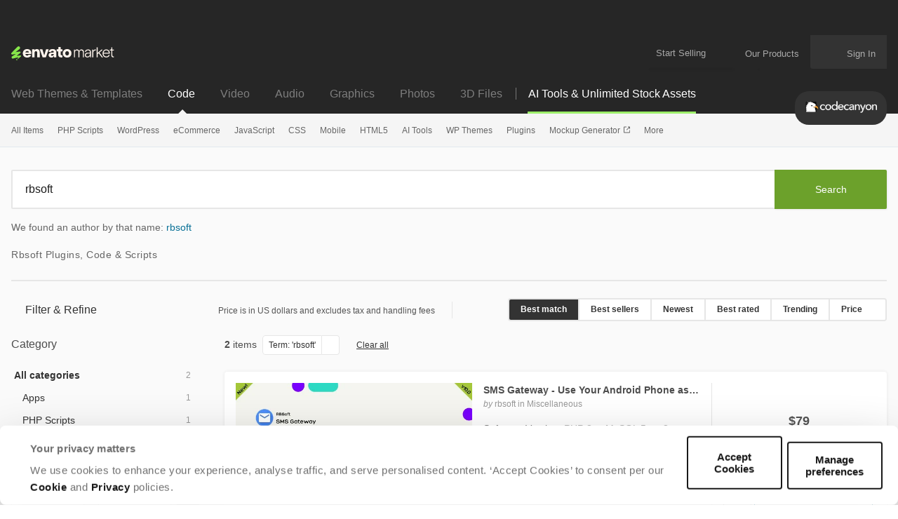

--- FILE ---
content_type: text/javascript
request_url: https://assets.market-storefront.envato-static.com/storefront/assets/datadog-8f6600785346953104df3bc8bd0c93e8ccae8db8c1e4185daeca5dfd3d2d2afa.js
body_size: 63976
content:
/*! For license information please see datadog.js.LICENSE.txt */
(()=>{var t={194(t,e,n){"use strict";function r(){if("object"===typeof globalThis)return globalThis;Object.defineProperty(Object.prototype,"_dd_temp_",{get(){return this},configurable:!0});let t=_dd_temp_;return delete Object.prototype._dd_temp_,"object"!==typeof t&&(t="object"===typeof self?self:"object"===typeof window?window:{}),t}n.d(e,{J2:()=>o,VZ:()=>r,Wq:()=>i});const o=r(),i="WorkerGlobalScope"in o},320(t,e,n){"use strict";n.d(e,{$1:()=>s,H5:()=>i,K_:()=>o,L7:()=>a,lv:()=>c});let r;function o(t){return u(t).segments_count}function i(t){u(t).segments_count+=1}function s(t){u(t).records_count+=1}function a(t,e){u(t).segments_total_raw_size+=e}function c(t){return null===r||void 0===r?void 0:r.get(t)}function u(t){let e;return r||(r=new Map),r.has(t)?e=r.get(t):(e={records_count:0,segments_count:0,segments_total_raw_size:0},r.set(t,e),r.size>1e3&&function(){if(!r)return;const t=r.keys().next().value;t&&r.delete(t)}()),e}},378(t,e,n){"use strict";n.d(e,{createRumProfiler:()=>g});var r=n(2182),o=n(886),i=n(194),s=n(2234),a=n(9336),c=n(3001),u=n(2271);const l=/\/(?![vV]\d{1,2}\/)([^/\d?]*\d+[^/?]*)/g;const d=(t,e)=>t||function(t){return t?t.replace(l,"/?"):"/"}(e);var f=n(9979);function p(t,e,n){const r={application:{id:e}};n&&(r.session={id:n});const{ids:o,names:i}=function(t){const e={ids:[],names:[]};for(const n of t)e.ids.push(n.viewId),n.viewName&&e.names.push(n.viewName);return e.names=Array.from(new Set(e.names)),e}(t.views);o.length&&(r.view={id:o,name:i});const s=t.longTasks.map(t=>t.id).filter(t=>void 0!==t);return s.length&&(r.long_task={id:s}),r}function m(t,e,n){const r=function(t,e,n){const r=(0,f.m5)(e),o=p(t,e.applicationId,n),i=function(t){const e=t.concat(["language:javascript","runtime:chrome","family:chrome","host:browser"]);return e}(r),s={...o,attachments:["wall-time.json"],start:new Date(t.startClocks.timeStamp).toISOString(),end:new Date(t.endClocks.timeStamp).toISOString(),family:"chrome",runtime:"chrome",format:"json",version:4,tags_profiler:i.join(","),_dd:{clock_drift:(0,a.TP)()}};return s}(t,e,n);return{event:r,"wall-time.json":t}}const h={sampleIntervalMs:10,collectIntervalMs:6e4,minProfileDurationMs:5e3,minNumberOfSamples:50};function g(t,e,n,l,f,p,g,v=h){const y=(0,u.wP)(t,e,p,6);let b;const _=[];let w={state:"stopped",stateReason:"initializing"};function S(){if("running"===w.state)return;const e=g.findView();b=e?{startClocks:e.startClocks,viewId:e.id,viewName:d(e.name,document.location.pathname)}:void 0,_.push((0,o.q)(t,window,"visibilitychange",A).stop,(0,o.q)(t,window,"beforeunload",I).stop),E()}async function k(t){await async function(t){if("running"!==w.state)return;await x(),w={state:"stopped",stateReason:t}}(t),_.forEach(t=>t()),l.set({status:"stopped",error_reason:void 0})}function E(){const t=(0,i.VZ)().Profiler;if(!t)throw l.set({status:"error",error_reason:"not-supported-by-browser"}),new Error("RUM Profiler is not supported in this browser.");T(w).catch(r.Dx);const{cleanupTasks:n}=function(t){if("running"===t.state)return{cleanupTasks:t.cleanupTasks};const n=[],r=e.subscribe(2,t=>{const e={viewId:t.id,viewName:d(t.name,document.location.pathname),startClocks:t.startClocks};C(e),b=e});return n.push(r.unsubscribe),{cleanupTasks:n}}(w);let o;try{o=new t({sampleInterval:v.sampleIntervalMs,maxBufferSize:Math.round(1.5*v.collectIntervalMs/v.sampleIntervalMs)})}catch(u){return void(u instanceof Error&&u.message.includes("disabled by Document Policy")?(s.Vy.warn("[DD_RUM] Profiler startup failed. Ensure your server includes the `Document-Policy: js-profiling` response header when serving HTML pages.",u),l.set({status:"error",error_reason:"missing-document-policy-header"})):l.set({status:"error",error_reason:"unexpected-exception"}))}l.set({status:"running",error_reason:void 0}),w={state:"running",startClocks:(0,a.M8)(),profiler:o,timeoutId:(0,c.wg)(E,v.collectIntervalMs),views:[],cleanupTasks:n,longTasks:[]},C(b),o.addEventListener("samplebufferfull",R)}async function T(e){if("running"!==e.state)return;(0,c.DJ)(e.timeoutId),e.profiler.removeEventListener("samplebufferfull",R);const{startClocks:o,views:i}=e;await e.profiler.stop().then(e=>{const r=(0,a.M8)(),s=f.findLongTasks(o.relative),c=(0,a.vk)(o.timeStamp,r.timeStamp)<v.minProfileDurationMs,u=function(t){let e=0;for(const n of t)void 0!==n.stackId&&e++;return e}(e.samples)<v.minNumberOfSamples;0===s.length&&(c||u)||function(e){var r;const o=null===(r=n.findTrackedSession())||void 0===r?void 0:r.id,i=m(e,t,o);y.send(i)}(Object.assign(e,{startClocks:o,endClocks:r,clocksOrigin:(0,a.Oc)(),longTasks:s,views:i,sampleInterval:v.sampleIntervalMs}))}).catch(r.Dx)}async function x(){"running"===w.state&&(w.cleanupTasks.forEach(t=>t()),await T(w))}function C(t){"running"===w.state&&t&&w.views.push(t)}function R(){E()}function A(){"hidden"===document.visibilityState&&"running"===w.state?async function(){"running"===w.state&&(await x(),w={state:"paused"})}().catch(r.Dx):"visible"===document.visibilityState&&"paused"===w.state&&E()}function I(){E()}return e.subscribe(9,()=>{k("session-expired").catch(r.Dx)}),e.subscribe(10,()=>{"stopped"===w.state&&"session-expired"===w.stateReason&&S()}),{start:S,stop:async function(){await k("stopped-by-user")},isStopped:function(){return"stopped"===w.state},isRunning:function(){return"running"===w.state},isPaused:function(){return"paused"===w.state}}}},399(t,e,n){"use strict";n.d(e,{dX:()=>c,cP:()=>s,Fx:()=>a});var r=n(2182),o=n(194);function i(t){var e;const n=null===(e=o.J2.queueMicrotask)||void 0===e?void 0:e.bind(o.J2);"function"===typeof n?n((0,r.dm)(t)):Promise.resolve().then((0,r.dm)(t))}class s{constructor(t){this.onFirstSubscribe=t,this.observers=[]}subscribe(t){return this.addObserver(t),{unsubscribe:()=>this.removeObserver(t)}}notify(t){this.observers.forEach(e=>e(t))}addObserver(t){this.observers.push(t),1===this.observers.length&&this.onFirstSubscribe&&(this.onLastUnsubscribe=this.onFirstSubscribe(this)||void 0)}removeObserver(t){this.observers=this.observers.filter(e=>t!==e),!this.observers.length&&this.onLastUnsubscribe&&this.onLastUnsubscribe()}}function a(...t){return new s(e=>{const n=t.map(t=>t.subscribe(t=>e.notify(t)));return()=>n.forEach(t=>t.unsubscribe())})}class c extends s{constructor(t){super(),this.maxBufferSize=t,this.buffer=[]}notify(t){this.buffer.push(t),this.buffer.length>this.maxBufferSize&&this.buffer.shift(),super.notify(t)}subscribe(t){let e=!1;const n={unsubscribe:()=>{e=!0,this.removeObserver(t)}};return i(()=>{for(const n of this.buffer){if(e)return;t(n)}e||this.addObserver(t)}),n}unbuffer(){i(()=>{this.maxBufferSize=this.buffer.length=0})}}},538(t,e,n){var r,o;!function(i){if(void 0===(o="function"===typeof(r=i)?r.call(e,n,e,t):r)||(t.exports=o),t.exports=i(),!!0){var s=window.Cookies,a=window.Cookies=i();a.noConflict=function(){return window.Cookies=s,a}}}(function(){function t(){for(var t=0,e={};t<arguments.length;t++){var n=arguments[t];for(var r in n)e[r]=n[r]}return e}function e(t){return t.replace(/(%[0-9A-Z]{2})+/g,decodeURIComponent)}return function n(r){function o(){}function i(e,n,i){if("undefined"!==typeof document){"number"===typeof(i=t({path:"/"},o.defaults,i)).expires&&(i.expires=new Date(1*new Date+864e5*i.expires)),i.expires=i.expires?i.expires.toUTCString():"";try{var s=JSON.stringify(n);/^[\{\[]/.test(s)&&(n=s)}catch(u){}n=r.write?r.write(n,e):encodeURIComponent(String(n)).replace(/%(23|24|26|2B|3A|3C|3E|3D|2F|3F|40|5B|5D|5E|60|7B|7D|7C)/g,decodeURIComponent),e=encodeURIComponent(String(e)).replace(/%(23|24|26|2B|5E|60|7C)/g,decodeURIComponent).replace(/[\(\)]/g,escape);var a="";for(var c in i)i[c]&&(a+="; "+c,!0!==i[c]&&(a+="="+i[c].split(";")[0]));return document.cookie=e+"="+n+a}}function s(t,n){if("undefined"!==typeof document){for(var o={},i=document.cookie?document.cookie.split("; "):[],s=0;s<i.length;s++){var a=i[s].split("="),c=a.slice(1).join("=");n||'"'!==c.charAt(0)||(c=c.slice(1,-1));try{var u=e(a[0]);if(c=(r.read||r)(c,u)||e(c),n)try{c=JSON.parse(c)}catch(l){}if(o[u]=c,t===u)break}catch(l){}}return t?o[t]:o}}return o.set=i,o.get=function(t){return s(t,!1)},o.getJSON=function(t){return s(t,!0)},o.remove=function(e,n){i(e,"",t(n,{expires:-1}))},o.defaults={},o.withConverter=n,o}(function(){})})},886(t,e,n){"use strict";n.d(e,{l:()=>s,q:()=>i});var r=n(2182),o=n(7197);function i(t,e,n,r,o){return s(t,e,[n],r,o)}function s(t,e,n,i,{once:s,capture:a,passive:c}={}){const u=(0,r.dm)(e=>{(e.isTrusted||e.__ddIsTrusted||t.allowUntrustedEvents)&&(s&&p(),i(e))}),l=c?{capture:a,passive:c}:a,d=window.EventTarget&&e instanceof EventTarget?window.EventTarget.prototype:e,f=(0,o.W)(d,"addEventListener");function p(){const t=(0,o.W)(d,"removeEventListener");n.forEach(n=>t.call(e,n,u,l))}return n.forEach(t=>f.call(e,t,u,l)),{stop:p}}},970(t,e,n){"use strict";n.d(e,{q:()=>o});var r=n(194);function o(){var t;const e=r.J2.navigator;return{status:e.onLine?"connected":"not_connected",interfaces:e.connection&&e.connection.type?[e.connection.type]:void 0,effective_type:null===(t=e.connection)||void 0===t?void 0:t.effectiveType}}},1511(t,e,n){"use strict";n.d(e,{H:()=>i,N:()=>s});var r=n(2999),o=n(886);function i(t,e,n){if(document.readyState===e||"complete"===document.readyState)return n(),{stop:r.l};const i="complete"===e?"load":"DOMContentLoaded";return(0,o.q)(t,window,i,n,{once:!0})}function s(t,e){return new Promise(n=>{i(t,e,n)})}},1583(t,e,n){"use strict";function r(t){return null===t?"null":Array.isArray(t)?"array":typeof t}n.d(e,{P:()=>r})},1666(t,e,n){"use strict";function isServerError(t){return t>=500}function r(t){try{return t.clone()}catch(e){return}}n.d(e,{G:()=>isServerError,i:()=>r})},1923(t,e,n){"use strict";var r,o=this&&this.__createBinding||(Object.create?function(t,e,n,r){void 0===r&&(r=n);var o=Object.getOwnPropertyDescriptor(e,n);o&&!("get"in o?!e.__esModule:o.writable||o.configurable)||(o={enumerable:!0,get:function(){return e[n]}}),Object.defineProperty(t,r,o)}:function(t,e,n,r){void 0===r&&(r=n),t[r]=e[n]}),i=this&&this.__setModuleDefault||(Object.create?function(t,e){Object.defineProperty(t,"default",{enumerable:!0,value:e})}:function(t,e){t.default=e}),s=this&&this.__importStar||(r=function(t){return r=Object.getOwnPropertyNames||function(t){var e=[];for(var n in t)Object.prototype.hasOwnProperty.call(t,n)&&(e[e.length]=n);return e},r(t)},function(t){if(t&&t.__esModule)return t;var e={};if(null!=t)for(var n=r(t),s=0;s<n.length;s++)"default"!==n[s]&&o(e,t,n[s]);return i(e,t),e});Object.defineProperty(e,"__esModule",{value:!0}),e.userHasOptedOutOfCookiesForCategory=e.consented=e.checkCookieConsent=e.deferRun=e.Consent=void 0;var a,c=s(n(538)),u=[];!function(t){t.statistics="statistics",t.marketing="marketing",t.necessary="necessary",t.preferences="preferences"}(a||(e.Consent=a={}));var l=function(){for(;u.length;){var t=u.shift();if(t){var n=t.job,r=t.consent;(0,e.consented)(r)&&n()}}};e.deferRun=function(t,e){"undefined"!==typeof window&&(u.push({job:t,consent:e}),window.Cookiebot&&window.Cookiebot.hasResponse&&l())},"undefined"!==typeof window&&window.addEventListener("CookiebotOnAccept",function(){l()},!1);e.checkCookieConsent=function(t,e){if(!t)return!1;if("-1"===t)return!0;try{var n=JSON.parse(t.replace(/%2c/g,",").replace(/'/g,'"').replace(/([{\[,])\s*([a-zA-Z0-9_]+?):/g,'$1"$2":'));return n&&!!n[e]}catch(r){return!1}};e.consented=function(t){if("undefined"===typeof window)return!1;if(window&&window.Cookiebot&&window.Cookiebot.consent)return!!window.Cookiebot.consent[t];var n=c.get("CookieConsent");return(0,e.checkCookieConsent)(n,t)};e.userHasOptedOutOfCookiesForCategory=function(t){if("undefined"===typeof window)return!1;if(window&&window.Cookiebot&&window.Cookiebot.consent)return!!window.Cookiebot.hasResponse&&!window.Cookiebot.consent[t];var e=c.get("CookieConsent");if(!e)return!1;if("-1"===e)return!1;try{var n=JSON.parse(e.replace(/%2c/g,",").replace(/'/g,'"').replace(/([{\[,])\s*([a-zA-Z0-9_]+?):/g,'$1"$2":'));return n&&!n[t]}catch(r){return!1}}},2182(t,e,n){"use strict";n.d(e,{Bd:()=>s,Dx:()=>monitorError,dm:()=>c,oO:()=>l,pM:()=>a,um:()=>u});var r=n(2234);let o,i=!1;function s(t){o=t}function a(t){i=t}function c(t){return function(...e){return u(t,this,e)}}function u(t,e,n){try{return t.apply(e,n)}catch(r){monitorError(r)}}function monitorError(t){if(l(t),o)try{o(t)}catch(t){l(t)}}function l(...t){i&&r.Vy.error("[MONITOR]",...t)}},2234(t,e,n){"use strict";n.d(e,{JZ:()=>o,Vy:()=>a,Xs:()=>u,bP:()=>r,fH:()=>c,xG:()=>l});const r={log:"log",debug:"debug",info:"info",warn:"warn",error:"error"},o=console,i={};Object.keys(r).forEach(t=>{i[t]=o[t]});const s="Datadog Browser SDK:",a={debug:i.debug.bind(o,s),log:i.log.bind(o,s),info:i.info.bind(o,s),warn:i.warn.bind(o,s),error:i.error.bind(o,s)},c="https://docs.datadoghq.com",u=`${c}/real_user_monitoring/browser/troubleshooting`,l="More details:"},2271(t,e,n){"use strict";n.d(e,{X2:()=>L,eT:()=>Ar,o:()=>Rr,$m:()=>Tr,NT:()=>xr,Wd:()=>Cr,bb:()=>A,wP:()=>as,wI:()=>ir,W3:()=>un,PJ:()=>Nr,dT:()=>Mr,$4:()=>sr,Gn:()=>ni,zL:()=>ri,dx:()=>ss,rf:()=>Ur,pB:()=>si,wR:()=>or,g1:()=>ii,XS:()=>nr,p_:()=>rr,$5:()=>Oe,AB:()=>on,jR:()=>Pr,ei:()=>zn,ap:()=>Dr,Ie:()=>Lr,rJ:()=>is});var r=n(8324),o=n(399),i=n(3054),s=n(9336),a=n(8476),c=n(194),u=n(3502),l=n(8393);function trackRuntimeError(){return new o.cP(t=>{const handleRuntimeError=(e,n)=>{const r=(0,u.As)({stackTrace:n,originalError:e,startClocks:(0,s.M8)(),nonErrorPrefix:"Uncaught",source:l.g.SOURCE,handling:"unhandled"});t.notify(r)},{stop:e}=(n=handleRuntimeError,(0,i.H)((0,c.VZ)(),"onerror",({parameters:[t,e,r,o,i]})=>{let s;(0,u.bJ)(i)||(s=(0,a.h)(t,e,r,o)),n(null!==i&&void 0!==i?i:t,s)}));var n;const{stop:r}=function(t){return(0,i.H)((0,c.VZ)(),"onunhandledrejection",({parameters:[e]})=>{t(e.reason||"Empty reason")})}(handleRuntimeError);return()=>{e(),r()}})}var d=n(6289);function f(){let t="",e=0;return{isAsync:!1,get isEmpty(){return!t},write(n,r){const o=(0,d.WW)(n);e+=o,t+=n,r&&r(o)},finish(t){t(this.finishSync())},finishSync(){const n={output:t,outputBytesCount:e,rawBytesCount:e,pendingData:""};return t="",e=0,n},estimateEncodedBytesCount:t=>t.length}}var p=n(2182),m=n(7328),h=n(8243),g=n(7978),v=n(5019),y=n(2995);function b(t,e,n,r){return(0,p.dm)((...o)=>(r&&(0,m.Q6)({feature:r}),t()[e][n](...o)))}const _="userContext",w="globalContext",S="accountContext",k="getContext",E="setContext",T="setContextProperty",x="removeContextProperty",C="clearContext";var R=n(2234);function displayAlreadyInitializedError(t,e){e.silentMultipleInit||R.Vy.error(`${t} is already initialized.`)}const A={ACTION:"action",ERROR:"error",LONG_TASK:"long_task",VIEW:"view",RESOURCE:"resource",VITAL:"vital"},I="long-task",O="long-animation-frame",N="initial_load",P="route_change",M="bf_cache",L={CLICK:"click",CUSTOM:"custom"},D="rage_click",V="error_click",$="dead_click",U="duration",z="operation_step";var B=n(8899);function q(t){return t?(parseInt(t,10)^16*Math.random()>>parseInt(t,10)/4).toString(16):"10000000-1000-4000-8000-100000000000".replace(/[018]/g,q)}const j=/([\w-]+)\s*=\s*([^;]+)/g;function F(t,e){for(j.lastIndex=0;;){const n=j.exec(t);if(!n)break;if(n[1]===e)return n[2]}}function W(t,e,n=""){const r=t.charCodeAt(e-1),o=r>=55296&&r<=56319?e+1:e;return t.length<=o?t:`${t.slice(0,o)}${n}`}function G(t,e,n){function r(n){(function(t){return!e.wasInPageStateDuringPeriod("frozen",t.startClocks.relative,t.duration)})(n)&&t.notify(12,J(n))}return{addOperationStepVital:function(e,n,r,o){if(!(0,B.sr)(B.R9.FEATURE_OPERATION_VITAL))return;const{operationKey:i,context:a,description:c}=r||{},u={name:e,type:z,operationKey:i,failureReason:o,stepType:n,startClocks:(0,s.M8)(),context:(0,y.a)(a),description:c};t.notify(12,J(u))},addDurationVital:r,startDurationVital:(t,e={})=>H(n,t,e),stopDurationVital:(t,e={})=>{Z(r,n,t,e)}}}function H({vitalsByName:t,vitalsByReference:e},n,r={}){const o={name:n,startClocks:(0,s.M8)(),...r},i={__dd_vital_reference:!0};return t.set(n,o),e.set(i,o),i}function Z(t,{vitalsByName:e,vitalsByReference:n},r,o={}){const i="string"===typeof r?e.get(r):n.get(r);i&&(t(function(t,e,n,r){var o;return{name:t.name,type:U,startClocks:e,duration:(0,s.vk)(e.timeStamp,r.timeStamp),context:(0,g.kg)(t.context,n.context),description:null!==(o=n.description)&&void 0!==o?o:t.description}}(i,i.startClocks,o,(0,s.M8)())),"string"===typeof r?e.delete(r):n.delete(r))}function J(t){const{startClocks:e,type:n,name:r,description:o,context:i}=t,a={id:q(),type:n,name:r,description:o,...n===U?{duration:(0,s.Zj)(t.duration)}:{step_type:t.stepType,operation_key:t.operationKey,failure_reason:t.failureReason}};return{rawRumEvent:{date:e.timeStamp,vital:a,type:A.VITAL,context:i},startTime:e.relative,duration:n===U?t.duration:void 0,domainContext:{}}}function K(t,e,n){if(t)for(const r of t){const t=r[e];t&&t(n)}}function Y(t,e){const n=t.indexOf(e);n>=0&&t.splice(n,1)}function X(t){return Array.isArray(t)&&t.length>0}var Q=n(886),tt=n(8218);const et="_dd_c",nt=[];function rt(t,e,n,r){const o=function(t,e){return`${et}_${t}_${e}`}(n,r);nt.push((0,Q.q)(t,window,"storage",({key:t})=>{o===t&&e.setContext(s())})),e.changeObservable.subscribe(function(){localStorage.setItem(o,JSON.stringify(e.getContext()))});const i=(0,g.kg)(s(),e.getContext());function s(){const t=localStorage.getItem(o);return t?JSON.parse(t):{}}(0,tt.RI)(i)||e.setContext(i)}var ot=n(1583);function it(t,e,n){const r={...t};for(const[o,{required:i,type:s}]of Object.entries(e))"string"!==s||st(r[o])||(r[o]=String(r[o])),i&&st(r[o])&&R.Vy.warn(`The property ${o} of ${n} is required; context will not be sent to the intake.`);return r}function st(t){return void 0===t||null===t||""===t}function at(t="",{propertiesConfig:e={}}={}){let n={};const r=new o.cP,i={getContext:()=>(0,g.Go)(n),setContext:o=>{!function(t){const e="object"===(0,ot.P)(t);return e||R.Vy.error("Unsupported context:",t),e}(o)?i.clearContext():n=(0,y.a)(it(o,e,t)),r.notify()},setContextProperty:(o,i)=>{n=(0,y.a)(it({...n,[o]:i},e,t)),r.notify()},removeContextProperty:o=>{delete n[o],it(n,e,t),r.notify()},clearContext:()=>{n={},r.notify()},changeObservable:r};return i}function ct(){return at("global context")}var ut=n(6306);function lt(){return at("user",{propertiesConfig:{id:{type:"string"},name:{type:"string"},email:{type:"string"}}})}function dt(){return at("account",{propertiesConfig:{id:{type:"string",required:!0},name:{type:"string"}}})}var ft=n(5407),pt=n(2999),mt=n(5248);var ht=n(1666);let gt;const vt=[];function yt({responseBodyAction:t}={}){return t&&vt.push(t),gt||(gt=new o.cP(t=>{if(!c.J2.fetch)return;const{stop:e}=(0,i.H)(c.J2,"fetch",e=>function({parameters:t,onPostCall:e,handlingStack:n},r){const[o,i]=t;let a=i&&i.method;void 0===a&&o instanceof Request&&(a=o.method);const c=void 0!==a?String(a).toUpperCase():"GET",u=o instanceof Request?o.url:(0,mt.l2)(String(o)),l=(0,s.M8)(),f={state:"start",init:i,input:o,method:c,startClocks:l,url:u,handlingStack:n};r.notify(f),t[0]=f.input,t[1]=f.init,e(t=>{(async function(t,e,n){var r,o;const i=n;let s;i.state="resolve";try{s=await e}catch(c){return i.status=0,i.isAborted=(null===(o=null===(r=i.init)||void 0===r?void 0:r.signal)||void 0===o?void 0:o.aborted)||c instanceof DOMException&&c.code===DOMException.ABORT_ERR,i.error=c,void t.notify(i)}i.response=s,i.status=s.status,i.responseType=s.type,i.isAborted=!1;const a=vt.reduce((t,e)=>Math.max(t,e(i)),0);if(0!==a){const t=(0,ht.i)(s);if(t&&t.body)try{const e=await async function(t,e){const n=t.getReader(),r=[];for(;;){const t=await n.read();if(t.done)break;e.collectStreamBody&&r.push(t.value)}return n.cancel().catch(pt.l),e.collectStreamBody?(0,d.wh)(r):void 0}(t.body,{collectStreamBody:2===a});i.responseBody=e&&(new TextDecoder).decode(e)}catch(u){}}t.notify(i)})(r,t,f).catch(p.Dx)})}(e,t),{computeHandlingStack:!0});return e})),gt}function bt(t,e,n=0,r){const o=new Date;o.setTime(o.getTime()+n);const i=`expires=${o.toUTCString()}`,s=r&&r.crossSite?"none":"strict",a=r&&r.domain?`;domain=${r.domain}`:"",c=r&&r.secure?";secure":"",u=r&&r.partitioned?";partitioned":"";document.cookie=`${t}=${e};${i};path=/;samesite=${s}${a}${c}${u}`}function _t(t){return F(document.cookie,t)}function wt(t){return function(t){const e=new Map;for(j.lastIndex=0;;){const n=j.exec(t);if(!n)break;{const t=n[1],r=n[2];e.has(t)?e.get(t).push(r):e.set(t,[r])}}return e}(document.cookie).get(t)||[]}let St,kt;function Et(t){return St||(St=function(t){const e=new Map;for(j.lastIndex=0;;){const n=j.exec(t);if(!n)break;e.set(n[1],n[2])}return e}(document.cookie)),St.get(t)}function Tt(t,e){bt(t,"",0,e)}function xt(t=location.hostname,e=document.referrer){if(void 0===kt){const n=function(t,e){try{return t||(0,mt.c$)(e).hostname}catch(n){}}(t,e);if(n){const t=`dd_site_test_${q()}`,e="test",r=n.split(".");let o=r.pop();for(;r.length&&!_t(t);)o=`${r.pop()}.${o}`,bt(t,e,s.OY,{domain:o});Tt(t,{domain:o}),kt=o}}return kt}function Ct(){return!c.Wq&&Boolean(c.J2._DATADOG_SYNTHETICS_INJECTS_RUM||Et("datadog-synthetics-injects-rum"))}function Rt(){const t=window._DATADOG_SYNTHETICS_PUBLIC_ID||Et("datadog-synthetics-public-id");return"string"===typeof t?t:void 0}function At(){const t=window._DATADOG_SYNTHETICS_RESULT_ID||Et("datadog-synthetics-result-id");return"string"===typeof t?t:void 0}function It(){return Boolean(Rt()&&At())}var Ot=n(8652),Nt=n(9248),Pt=n(3001),Mt=n(4451);const Lt="_dd_s";var Dt=n(9642);const Vt=4*s.MA,$t=15*s.iW,Ut=s.$H,zt="cookie",Bt="local-storage",qt=/^([a-zA-Z]+)=([a-z0-9-]+)$/;function jt(t,e){const n={isExpired:"1"};return e.trackAnonymousUser&&(null===t||void 0===t?void 0:t.anonymousId)&&(n.anonymousId=null===t||void 0===t?void 0:t.anonymousId),n}function Ft(t){return(0,tt.RI)(t)}function Wt(t){return!Ft(t)}function Gt(t){return void 0!==t.isExpired||!((void 0===(e=t).created||(0,s.x3)()-Number(e.created)<Vt)&&(void 0===e.expire||(0,s.x3)()<Number(e.expire)));var e}function Ht(t){t.expire=String((0,s.x3)()+$t)}function Zt(t){return(0,Dt.WP)(t).map(([t,e])=>"anonymousId"===t?`aid=${e}`:`${t}=${e}`).join("&")}function Jt(t){const e={};return function(t){return!!t&&(-1!==t.indexOf("&")||qt.test(t))}(t)&&t.split("&").forEach(t=>{const n=qt.exec(t);if(null!==n){const[,t,r]=n;"aid"===t?e.anonymousId=r:e[t]=r}}),e}function Kt(t){const e=function(t){const e={};if(e.secure=!!t.useSecureSessionCookie||!!t.usePartitionedCrossSiteSessionCookie,e.crossSite=!!t.usePartitionedCrossSiteSessionCookie,e.partitioned=!!t.usePartitionedCrossSiteSessionCookie,t.trackSessionAcrossSubdomains){const t=xt();if(!t)return;e.domain=t}return e}(t);return e&&function(t){if(void 0===document.cookie||null===document.cookie)return!1;try{const e=`dd_cookie_test_${q()}`,n="test";bt(e,n,s.iW,t);const r=_t(e)===n;return Tt(e,t),r}catch(e){return R.Vy.error(e),!1}}(e)?{type:zt,cookieOptions:e}:void 0}function Yt(t,e){const n={isLockEnabled:(0,Mt.F2)(),persistSession:n=>Xt(e,t,n,$t),retrieveSession:()=>Qt(e,t),expireSession:n=>Xt(e,t,jt(n,t),Vt)};return function(t){if(!Et(Lt)){const e=Et("_dd"),n=Et("_dd_r"),r=Et("_dd_l"),o={};e&&(o.id=e),r&&/^[01]$/.test(r)&&(o.logs=r),n&&/^[012]$/.test(n)&&(o.rum=n),Wt(o)&&(Ht(o),t.persistSession(o))}}(n),n}function Xt(t,e,n,r){let o=Zt(n);e.betaEncodeCookieOptions&&(o=Zt({...n,...(0,tt.RI)(n)?{}:{c:te(t)}})),bt(Lt,o,e.trackAnonymousUser?Ut:r,t)}function Qt(t,e){if(e.betaEncodeCookieOptions)return function(t){const e=wt(Lt),n=te(t);let r;for(const o of e.reverse())if(r=Jt(o),r.c===n)break;return null===r||void 0===r||delete r.c,null!==r&&void 0!==r?r:{}}(t);return Jt(_t(Lt))}function te(t){let e=0;return e|=0,e|=(t.domain?t.domain.split(".").length-1:0)<<1,e|=t.crossSite?1:0,e.toString(16)}function ee(){try{const t=q(),e=`_dd_test_${t}`;localStorage.setItem(e,t);const n=localStorage.getItem(e);return localStorage.removeItem(e),t===n?{type:Bt}:void 0}catch(t){return}}function ne(t){return{isLockEnabled:!1,persistSession:re,retrieveSession:oe,expireSession:e=>function(t,e){re(jt(t,e))}(e,t)}}function re(t){localStorage.setItem(Lt,Zt(t))}function oe(){return Jt(localStorage.getItem(Lt))}const ie=s.OY,se="--",ae=[];let ce;function ue(t,e,n=0){var r;const{isLockEnabled:o,persistSession:i,expireSession:a}=e,c=t=>i({...t,lock:l}),u=()=>{const{lock:t,...n}=e.retrieveSession();return{session:n,lock:t&&!fe(t)?t:void 0}};if(ce||(ce=t),t!==ce)return void ae.push(t);if(o&&n>=100)return void de(e);let l,d=u();if(o){if(d.lock)return void le(t,e,n);if(l=q()+se+(0,s.nx)(),c(d.session),d=u(),d.lock!==l)return void le(t,e,n)}let f=t.process(d.session);if(o&&(d=u(),d.lock!==l))le(t,e,n);else{if(f&&(Gt(f)?a(f):(Ht(f),o?c(f):i(f))),o&&(!f||!Gt(f))){if(d=u(),d.lock!==l)return void le(t,e,n);i(d.session),f=d.session}null===(r=t.after)||void 0===r||r.call(t,f||d.session),de(e)}}function le(t,e,n){(0,Pt.wg)(()=>{ue(t,e,n+1)},10)}function de(t){ce=void 0;const e=ae.shift();e&&ue(e,t)}function fe(t){const[,e]=t.split(se);return!e||(0,s.vk)(Number(e),(0,s.nx)())>ie}const pe=s.OY;function me(t){switch(t.sessionPersistence){case zt:return Kt(t);case Bt:return ee();case void 0:{let e=Kt(t);return!e&&t.allowFallbackToLocalStorage&&(e=ee()),e}default:R.Vy.error(`Invalid session persistence '${String(t.sessionPersistence)}'`)}}function he(t,e,n,r,i=function(t,e){return t.type===zt?Yt(e,t.cookieOptions):ne(e)}(t,e)){const a=new o.cP,c=new o.cP,u=new o.cP,l=(0,Pt.yb)(function(){const t=i.retrieveSession();Gt(t)?ue({process:t=>Gt(t)?jt(t,e):void 0,after:m},i):m(t)},pe);let d;h();const{throttled:f,cancel:p}=(0,pt.n)(()=>{ue({process:t=>{if(Ft(t))return;const e=m(t);return function(t){if(Ft(t))return!1;const e=r(t[n]);t[n]=e,delete t.isExpired,"0"===e||t.id||(t.id=q(),t.created=String((0,s.x3)()))}(e),e},after:t=>{Wt(t)&&!g()&&function(t){d=t,a.notify()}(t),d=t}},i)},pe);function m(t){return Gt(t)&&(t=jt(t,e)),g()&&(!function(t){return d.id!==t.id||d[n]!==t[n]}(t)?(u.notify({previousState:d,newState:t}),d=t):(d=jt(d,e),c.notify())),t}function h(){ue({process:t=>{if(Ft(t))return t.anonymousId=q(),jt(t,e)},after:t=>{d=t}},i)}function g(){return void 0!==(null===d||void 0===d?void 0:d[n])}return{expandOrRenewSession:f,expandSession:function(){ue({process:t=>g()?m(t):void 0},i)},getSession:()=>d,renewObservable:a,expireObservable:c,sessionStateUpdateObservable:u,restartSession:h,expire:t=>{p(),!1===t&&d&&delete d.anonymousId,i.expireSession(d),m(jt(d,e))},stop:()=>{(0,Pt.vG)(l)},updateSessionState:function(t){ue({process:e=>({...e,...t}),after:m},i)}}}function ge(t){const e=(0,ot.P)(t);return"string"===e||"function"===e||t instanceof RegExp}function ve(t,e,n=!1){return t.some(t=>{try{if("function"===typeof t)return t(e);if(t instanceof RegExp)return t.test(e);if("string"===typeof t)return n?e.startsWith(t):t===e}catch(r){R.Vy.error(r)}return!1})}const ye=["chrome-extension://","moz-extension://"];function be(t){return ye.some(e=>t.includes(e))}function _e(t,e,n=("undefined"!==typeof location?location.origin:"")){const r=t.allowedTrackingOrigins;if(!r)return!function(t,e=""){return!be(t)&&be(e.split("\n").filter(t=>{const e=t.trim();return e.length&&/^at\s+|@/.test(e)})[1]||"")}(n,e)||(R.Vy.error("Running the Browser SDK in a Web extension content script is forbidden unless the `allowedTrackingOrigins` option is provided."),!1);const o=ve(r,n);return o||R.Vy.error("SDK initialized on a non-allowed domain."),o}var we=n(2981);function Se(t,e,n){const r=function(t,e){const n=`/api/v2/${e}`,r=t.proxy;if("string"===typeof r){const t=(0,mt.l2)(r);return e=>`${t}?ddforward=${encodeURIComponent(`${n}?${e}`)}`}if("function"===typeof r)return t=>r({path:n,parameters:t});const o=ke(e,t);return t=>`https://${o}${n}?${t}`}(t,e);return{build(o,i){const a=function({clientToken:t,internalAnalyticsSubdomain:e,source:n="browser"},r,o,{retry:i,encoding:a},c=[]){const u=[`ddsource=${n}`,`dd-api-key=${t}`,`dd-evp-origin-version=${encodeURIComponent("6.25.1")}`,"dd-evp-origin=browser",`dd-request-id=${q()}`].concat(c);a&&u.push(`dd-evp-encoding=${a}`);"rum"===r&&(u.push(`batch_time=${(0,s.nx)()}`,`_dd.api=${o}`),i&&u.push(`_dd.retry_count=${i.count}`,`_dd.retry_after=${i.lastFailureStatus}`));e&&u.reverse();return u.join("&")}(t,e,o,i,n);return r(a)},trackType:e}}function ke(t,e){const{site:n=we.NW,internalAnalyticsSubdomain:r}=e;if("logs"===t&&e.usePciIntake&&n===we.NW)return we.$A;if(r&&n===we.NW)return`${r}.${we.NW}`;if(n===we.TC)return`http-intake.logs.${n}`;const o=n.split("."),i=o.pop();return`browser-intake-${o.join("-")}.${i}`}function Ee(t){const e=t.site||we.NW,n=function(t){if("flutter"===t||"unity"===t)return t;return"browser"}(t.source),r=function(t){return{logsEndpointBuilder:Se(t,"logs"),rumEndpointBuilder:Se(t,"rum"),profilingEndpointBuilder:Se(t,"profile"),sessionReplayEndpointBuilder:Se(t,"replay"),exposuresEndpointBuilder:Se(t,"exposures"),flagEvaluationEndpointBuilder:Se(t,"flagevaluation")}}({...t,site:e,source:n}),o=function(t){if(!t.replica)return;const e={...t,site:we.NW,clientToken:t.replica.clientToken};return{logsEndpointBuilder:Se(e,"logs"),rumEndpointBuilder:Se(e,"rum",[`application.id=${t.replica.applicationId}`])}}({...t,site:e,source:n});return{replica:o,site:e,source:n,...r}}const Te={ALLOW:"allow",MASK:"mask",MASK_USER_INPUT:"mask-user-input",MASK_UNLESS_ALLOWLISTED:"mask-unless-allowlisted"},xe={ALL:"all",SAMPLED:"sampled"};function Ce(t,e){return void 0===t||null===t||"string"===typeof t||(R.Vy.error(`${e} must be defined as a string`),!1)}function Re(t,e){return!(void 0!==t&&!(0,Nt.fp)(t))||(R.Vy.error(`${e} Sample Rate should be a number between 0 and 100`),!1)}function Ae(t,e){var n,o,i,s,a,u,l,d,f,p;if(t&&t.clientToken)if(void 0===t.allowedTrackingOrigins||Array.isArray(t.allowedTrackingOrigins)){if((!(m=t.site)||"string"!==typeof m||/(datadog|ddog|datad0g|dd0g)/.test(m)||(R.Vy.error(`Site should be a valid Datadog site. ${R.xG} ${R.fH}/getting_started/site/.`),0))&&Re(t.sessionSampleRate,"Session")&&Re(t.telemetrySampleRate,"Telemetry")&&Re(t.telemetryConfigurationSampleRate,"Telemetry Configuration")&&Re(t.telemetryUsageSampleRate,"Telemetry Usage")&&Ce(t.version,"Version")&&Ce(t.env,"Env")&&Ce(t.service,"Service")&&_e(t,null!==e&&void 0!==e?e:"")){var m;if(void 0===t.trackingConsent||(0,tt.Rj)(r.w,t.trackingConsent))return{beforeSend:t.beforeSend&&(0,Ot.y)(t.beforeSend,"beforeSend threw an error:"),sessionStoreStrategyType:c.Wq?void 0:me(t),sessionSampleRate:null!==(n=t.sessionSampleRate)&&void 0!==n?n:100,telemetrySampleRate:null!==(o=t.telemetrySampleRate)&&void 0!==o?o:20,telemetryConfigurationSampleRate:null!==(i=t.telemetryConfigurationSampleRate)&&void 0!==i?i:5,telemetryUsageSampleRate:null!==(s=t.telemetryUsageSampleRate)&&void 0!==s?s:5,service:null!==(a=t.service)&&void 0!==a?a:void 0,env:null!==(u=t.env)&&void 0!==u?u:void 0,version:null!==(l=t.version)&&void 0!==l?l:void 0,datacenter:null!==(d=t.datacenter)&&void 0!==d?d:void 0,silentMultipleInit:!!t.silentMultipleInit,allowUntrustedEvents:!!t.allowUntrustedEvents,trackingConsent:null!==(f=t.trackingConsent)&&void 0!==f?f:r.w.GRANTED,trackAnonymousUser:null===(p=t.trackAnonymousUser)||void 0===p||p,storeContextsAcrossPages:!!t.storeContextsAcrossPages,betaEncodeCookieOptions:!!t.betaEncodeCookieOptions,variant:t.variant,sdkVersion:t.sdkVersion,...Ee(t)};R.Vy.error('Tracking Consent should be either "granted" or "not-granted"')}}else R.Vy.error("Allowed Tracking Origins must be an array");else R.Vy.error("Client Token is not configured, we will not send any data.")}const Ie=new Map;function Oe(t,e){if(100===e)return!0;if(0===e)return!1;const n=Ie.get(e);if(n&&t===n.sessionId)return n.decision;let r;return r=window.BigInt?function(t,e){const n=BigInt("1111111111111111111"),r=BigInt("0x10000000000000000");return Number(t*n%r)<=e/100*Number(r)}(BigInt(`0x${t.split("-")[4]}`),e):(0,Nt.ic)(e),Ie.set(e,{sessionId:t,decision:r}),r}function Ne(){return Pe(63)}function Pe(t){const e=crypto.getRandomValues(new Uint32Array(2));return 63===t&&(e[e.length-1]>>>=1),{toString(t=10){let n=e[1],r=e[0],o="";do{const e=n%t*4294967296+r;n=Math.floor(n/t),r=Math.floor(e/t),o=(e%t).toString(t)+o}while(n||r);return o}}}function Me(t){return t.toString(16).padStart(16,"0")}function Le(t){0!==t.status||t.isAborted||(t.traceId=void 0,t.spanId=void 0,t.traceSampled=void 0)}function De(t,e,n,r,o,i){const s=n.findTrackedSession();if(!s)return;const a=t.allowedTracingUrls.find(t=>ve([t.match],e.url,!0));if(!a)return;const c=Oe(s.id,t.traceSampleRate);(c||t.traceContextInjection===xe.ALL)&&(e.traceSampled=c,e.traceId=Pe(64),e.spanId=Ne(),i(function(t,e,n,r,o,i,s,a){const c={};if(o.forEach(r=>{switch(r){case"datadog":Object.assign(c,{"x-datadog-origin":"rum","x-datadog-parent-id":e.toString(),"x-datadog-sampling-priority":n?"1":"0","x-datadog-trace-id":t.toString()});break;case"tracecontext":Object.assign(c,{traceparent:`00-0000000000000000${Me(t)}-${Me(e)}-0${n?"1":"0"}`,tracestate:`dd=s:${n?"1":"0"};o:rum`});break;case"b3":Object.assign(c,{b3:`${Me(t)}-${Me(e)}-${n?"1":"0"}`});break;case"b3multi":Object.assign(c,{"X-B3-TraceId":Me(t),"X-B3-SpanId":Me(e),"X-B3-Sampled":n?"1":"0"})}}),a.propagateTraceBaggage){const t={"session.id":r},e=i.getContext().id;"string"===typeof e&&(t["user.id"]=e);const n=s.getContext().id;"string"===typeof n&&(t["account.id"]=n);const o=Object.entries(t).map(([t,e])=>`${t}=${encodeURIComponent(e)}`).join(",");o&&(c.baggage=o)}return c}(e.traceId,e.spanId,e.traceSampled,s.id,a.propagatorTypes,r,o,t)))}const Ve=["tracecontext","datadog"];function $e(t,e){var n,r,o,i,s,a,c;if(void 0===t.trackFeatureFlagsForEvents||Array.isArray(t.trackFeatureFlagsForEvents)||R.Vy.warn("trackFeatureFlagsForEvents should be an array"),!t.applicationId)return void R.Vy.error("Application ID is not configured, no RUM data will be collected.");if(!Re(t.sessionReplaySampleRate,"Session Replay")||!Re(t.traceSampleRate,"Trace"))return;if(void 0!==t.excludedActivityUrls&&!Array.isArray(t.excludedActivityUrls))return void R.Vy.error("Excluded Activity Urls should be an array");const u=function(t){if(void 0===t.allowedTracingUrls)return[];if(!Array.isArray(t.allowedTracingUrls))return void R.Vy.error("Allowed Tracing URLs should be an array");if(0!==t.allowedTracingUrls.length&&void 0===t.service)return void R.Vy.error("Service needs to be configured when tracing is enabled");const e=[];return t.allowedTracingUrls.forEach(t=>{ge(t)?e.push({match:t,propagatorTypes:Ve}):!function(t){const e=t;return"object"===(0,ot.P)(e)&&ge(e.match)&&Array.isArray(e.propagatorTypes)}(t)?R.Vy.warn("Allowed Tracing Urls parameters should be a string, RegExp, function, or an object. Ignoring parameter",t):e.push(t)}),e}(t);if(!u)return;const l=Ae(t,e),d=function(t){if(!t.allowedGraphQlUrls)return[];if(!Array.isArray(t.allowedGraphQlUrls))return R.Vy.warn("allowedGraphQlUrls should be an array"),[];const e=[];return t.allowedGraphQlUrls.forEach(t=>{ge(t)?e.push({match:t,trackPayload:!1,trackResponseErrors:!1}):t&&"object"===typeof t&&"match"in t&&ge(t.match)&&e.push({match:t.match,trackPayload:!!t.trackPayload,trackResponseErrors:!!t.trackResponseErrors})}),e}(t);if(!l)return;const f=null!==(n=t.sessionReplaySampleRate)&&void 0!==n?n:0;return{applicationId:t.applicationId,actionNameAttribute:t.actionNameAttribute,sessionReplaySampleRate:f,startSessionReplayRecordingManually:void 0!==t.startSessionReplayRecordingManually?!!t.startSessionReplayRecordingManually:0===f,traceSampleRate:null!==(r=t.traceSampleRate)&&void 0!==r?r:100,rulePsr:(0,Nt.Et)(t.traceSampleRate)?t.traceSampleRate/100:void 0,allowedTracingUrls:u,excludedActivityUrls:null!==(o=t.excludedActivityUrls)&&void 0!==o?o:[],workerUrl:t.workerUrl,compressIntakeRequests:!!t.compressIntakeRequests,trackUserInteractions:!(null!==(i=t.trackUserInteractions)&&void 0!==i&&!i),trackViewsManually:!!t.trackViewsManually,trackResources:!(null!==(s=t.trackResources)&&void 0!==s&&!s),trackLongTasks:!(null!==(a=t.trackLongTasks)&&void 0!==a&&!a),trackBfcacheViews:!!t.trackBfcacheViews,trackEarlyRequests:!!t.trackEarlyRequests,subdomain:t.subdomain,defaultPrivacyLevel:(0,tt.Rj)(Te,t.defaultPrivacyLevel)?t.defaultPrivacyLevel:Te.MASK,enablePrivacyForActionName:!!t.enablePrivacyForActionName,traceContextInjection:(0,tt.Rj)(xe,t.traceContextInjection)?t.traceContextInjection:xe.SAMPLED,plugins:t.plugins||[],trackFeatureFlagsForEvents:t.trackFeatureFlagsForEvents||[],profilingSampleRate:null!==(c=t.profilingSampleRate)&&void 0!==c?c:0,propagateTraceBaggage:!!t.propagateTraceBaggage,allowedGraphQlUrls:d,...l}}function Ue(t){const e=new Set;return X(t.allowedTracingUrls)&&t.allowedTracingUrls.forEach(t=>{ge(t)?Ve.forEach(t=>e.add(t)):"object"===(0,ot.P)(t)&&Array.isArray(t.propagatorTypes)&&t.propagatorTypes.forEach(t=>e.add(t))}),Array.from(e)}function ze(t){return X(t)&&t.some(t=>"object"===typeof t&&"trackResponseErrors"in t&&!!t.trackResponseErrors)}function Be(t){var e;const n={session_sample_rate:(r=t).sessionSampleRate,telemetry_sample_rate:r.telemetrySampleRate,telemetry_configuration_sample_rate:r.telemetryConfigurationSampleRate,telemetry_usage_sample_rate:r.telemetryUsageSampleRate,use_before_send:!!r.beforeSend,use_partitioned_cross_site_session_cookie:r.usePartitionedCrossSiteSessionCookie,use_secure_session_cookie:r.useSecureSessionCookie,use_proxy:!!r.proxy,silent_multiple_init:r.silentMultipleInit,track_session_across_subdomains:r.trackSessionAcrossSubdomains,track_anonymous_user:r.trackAnonymousUser,session_persistence:r.sessionPersistence,allow_fallback_to_local_storage:!!r.allowFallbackToLocalStorage,store_contexts_across_pages:!!r.storeContextsAcrossPages,allow_untrusted_events:!!r.allowUntrustedEvents,tracking_consent:r.trackingConsent,use_allowed_tracking_origins:Array.isArray(r.allowedTrackingOrigins),beta_encode_cookie_options:r.betaEncodeCookieOptions,source:r.source,sdk_version:r.sdkVersion,variant:r.variant};var r,o;return{session_replay_sample_rate:t.sessionReplaySampleRate,start_session_replay_recording_manually:t.startSessionReplayRecordingManually,trace_sample_rate:t.traceSampleRate,trace_context_injection:t.traceContextInjection,propagate_trace_baggage:t.propagateTraceBaggage,action_name_attribute:t.actionNameAttribute,use_allowed_tracing_urls:X(t.allowedTracingUrls),use_allowed_graph_ql_urls:X(t.allowedGraphQlUrls),use_track_graph_ql_payload:(o=t.allowedGraphQlUrls,X(o)&&o.some(t=>"object"===typeof t&&"trackPayload"in t&&!!t.trackPayload)),use_track_graph_ql_response_errors:ze(t.allowedGraphQlUrls),selected_tracing_propagators:Ue(t),default_privacy_level:t.defaultPrivacyLevel,enable_privacy_for_action_name:t.enablePrivacyForActionName,use_excluded_activity_urls:X(t.excludedActivityUrls),use_worker_url:!!t.workerUrl,compress_intake_requests:t.compressIntakeRequests,track_views_manually:t.trackViewsManually,track_user_interactions:t.trackUserInteractions,track_resources:t.trackResources,track_long_task:t.trackLongTasks,track_bfcache_views:t.trackBfcacheViews,track_early_requests:t.trackEarlyRequests,plugins:null===(e=t.plugins)||void 0===e?void 0:e.map(t=>{var e;return{name:t.name,...null===(e=t.getConfigurationTelemetry)||void 0===e?void 0:e.call(t)}}),track_feature_flags_for_events:t.trackFeatureFlagsForEvents,remote_configuration_id:t.remoteConfigurationId,profiling_sample_rate:t.profilingSampleRate,use_remote_configuration_proxy:!!t.remoteConfigurationProxy,...n}}const qe=/[a-zA-Z_$]/,je=/[a-zA-Z0-9_$]/,Fe=/[0-9]/,We=/[a-fA-F0-9]/,Ge={0:()=>!1,1:()=>!1,2:t=>qe.test(t),3:t=>je.test(t),4:t=>"."===t,5:t=>"["===t,6:t=>"]"===t,7:t=>Fe.test(t),8:t=>"'\"".includes(t),9:(t,e)=>t===e.quote,10:()=>!0,11:t=>"\\"===t,12:(t,e)=>void 0===e.escapeSequence?`${e.quote}/\\bfnrtu`.includes(t):!!(e.escapeSequence.startsWith("u")&&e.escapeSequence.length<5)&&We.test(t)},He={0:[2,5],1:[],2:[3,4,5,1],3:[3,4,5,1],4:[2],5:[8,7],6:[4,5,1],7:[7,6],8:[11,9,10],9:[6],10:[11,9,10],11:[12],12:[12,11,9,10]},Ze=[2,3,7,10],Je=[4,5,6];function Ke(t){return"\"'/\\bfnrt".includes(t)||t.startsWith("u")&&5===t.length}const Ye={'"':'"',"'":"'","/":"/","\\":"\\",b:"\b",f:"\f",n:"\n",r:"\r",t:"\t"};function Xe(t){return t.startsWith("u")?String.fromCharCode(parseInt(t.slice(1),16)):Ye[t]}const Qe=["applicationId","service","env","version","sessionSampleRate","sessionReplaySampleRate","defaultPrivacyLevel","enablePrivacyForActionName","traceSampleRate","trackSessionAcrossSubdomains","allowedTracingUrls","allowedTrackingOrigins"];async function tn(t,e){let n;const r=function(){const t={fetch:{}};return{get:()=>t,increment:(e,n)=>{t[e]||(t[e]={}),t[e][n]||(t[e][n]=0),t[e][n]=t[e][n]+1}}}(),o=await async function(t){let e;try{e=await fetch(function(t){if(t.remoteConfigurationProxy)return t.remoteConfigurationProxy;return`https://sdk-configuration.${ke("rum",t)}/v1/${encodeURIComponent(t.remoteConfigurationId)}.json`}(t))}catch(r){e=void 0}if(!e||!e.ok)return{ok:!1,error:new Error("Error fetching the remote configuration.")};const n=await e.json();if(n.rum)return{ok:!0,value:n.rum};return{ok:!1,error:new Error("No remote configuration for RUM.")}}(t);return o.ok?(r.increment("fetch","success"),n=function(t,e,n,r){const o={...t};return Qe.forEach(t=>{t in e&&(o[t]=i(e[t]))}),Object.keys(n).forEach(t=>{void 0!==e[t]&&s(n[t],e[t])}),o;function i(t){if(Array.isArray(t))return t.map(i);if(function(t){return"object"===typeof t&&null!==t}(t)){if("rcSerializedType"in t){const e=t.rcSerializedType;switch(e){case"string":return t.value;case"regex":return en(t.value);case"dynamic":return a(t);default:return void R.Vy.error(`Unsupported remote configuration: "rcSerializedType": "${e}"`)}}return(0,tt.LG)(t,i)}return t}function s(t,e){e.forEach(({key:e,value:n})=>{t.setContextProperty(e,i(n))})}function a(t){const e=t.strategy;let n;switch(e){case"cookie":n=c(t);break;case"dom":n=u(t);break;case"js":n=d(t);break;default:return void R.Vy.error(`Unsupported remote configuration: "strategy": "${e}"`)}const r=t.extractor;return void 0!==r&&"string"===typeof n?function(t,e){const n=en(t.value);if(void 0===n)return;const r=n.exec(e);if(null===r)return;const[o,i]=r;return i||o}(r,n):n}function c({name:t}){const e=_t(t);return r.increment("cookie",void 0!==e?"success":"missing"),e}function u({selector:t,attribute:e}){let n;try{n=document.querySelector(t)}catch(i){return R.Vy.error(`Invalid selector in the remote configuration: '${t}'`),void r.increment("dom","failure")}if(!n)return void r.increment("dom","missing");if(l(n,e))return R.Vy.error(`Forbidden element selected by the remote configuration: '${t}'`),void r.increment("dom","failure");const o=void 0!==e?n.getAttribute(e):n.textContent;if(null!==o)return r.increment("dom","success"),o;r.increment("dom","missing")}function l(t,e){return"password"===t.getAttribute("type")&&"value"===e}function d({path:t}){let e=window;const n=function(t){const e=[];let n,r=0;const o={quote:void 0,escapeSequence:void 0};let i="";for(const s of t){if(n=He[r].find(t=>Ge[t](s,o)),!n)return[];if(void 0!==o.escapeSequence&&12!==n){if(!Ke(o.escapeSequence))return[];i+=Xe(o.escapeSequence),o.escapeSequence=void 0}Ze.includes(n)?i+=s:Je.includes(n)&&""!==i?(e.push(i),i=""):12===n?o.escapeSequence=o.escapeSequence?`${o.escapeSequence}${s}`:s:8===n?o.quote=s:9===n&&(o.quote=void 0),r=n}return He[r].includes(1)?(""!==i&&e.push(i),e):[]}(t);if(0===n.length)return R.Vy.error(`Invalid JSON path in the remote configuration: '${t}'`),void r.increment("js","failure");for(const i of n){if(!(i in e))return void r.increment("js","missing");try{e=e[i]}catch(o){return R.Vy.error(`Error accessing: '${t}'`,o),void r.increment("js","failure")}}return r.increment("js","success"),e}}(t,o.value,e,r)):(r.increment("fetch","failure"),R.Vy.error(o.error)),(0,m.Gk)("remote configuration metrics",{metrics:r.get()}),n}function en(t){try{return new RegExp(t)}catch(e){R.Vy.error(`Invalid regex in the remote configuration: '${t}'`)}}function nn({ignoreInitIfSyntheticsWillInjectRum:t=!0,startDeflateWorker:e},n,r,o){const i=function(){const t=[];return{add:e=>{t.push(e)>500&&t.splice(0,1)},remove:e=>{Y(t,e)},drain:e=>{t.forEach(t=>t(e)),t.length=0}}}(),a=ct();rn(a,w,i);const c=lt();rn(c,_,i);const u=dt();let l,d,f,h;rn(u,S,i);const g=n.observable.subscribe(b),v={};function b(){if(!f||!h||!n.isGranted())return;let t;if(g.unsubscribe(),h.trackViewsManually){if(!l)return;i.remove(l.callback),t=l.options}const e=o(h,d,t);i.drain(e)}function k(t,r){const o=(0,ft.d0)();if(o&&(t=function(t){var e,n;return{...t,applicationId:"00000000-aaaa-0000-aaaa-000000000000",clientToken:"empty",sessionSampleRate:100,defaultPrivacyLevel:null!==(e=t.defaultPrivacyLevel)&&void 0!==e?e:null===(n=(0,ft.Y9)())||void 0===n?void 0:n.getPrivacyLevel()}}(t)),f=t,(0,m.Rr)(Be(t)),h)return void displayAlreadyInitializedError("DD_RUM",t);const i=$e(t,r);i&&(o||i.sessionStoreStrategyType?i.compressIntakeRequests&&!o&&e&&(d=e(i,"Datadog RUM",pt.l),!d)||(h=i,yt().subscribe(pt.l),n.tryToInit(i.trackingConsent),b()):R.Vy.warn("No storage available for session. We will not send any data."))}const E=t=>{i.add(e=>e.addDurationVital(t))};return{init(e,n,r){e?((0,B.Aq)(e.enableExperimentalFeatures),f=e,t&&Ct()||(K(e.plugins,"onInit",{initConfiguration:e,publicApi:n}),e.remoteConfigurationId?tn(e,{user:c,context:a}).then(t=>{t&&k(t,r)}).catch(p.Dx):k(e,r))):R.Vy.error("Missing configuration")},get initConfiguration(){return f},getInternalContext:pt.l,stopSession:pt.l,addTiming(t,e=(0,s.nx)()){i.add(n=>n.addTiming(t,e))},startView(t,e=(0,s.M8)()){const n=n=>{n.startView(t,e)};i.add(n),l||(l={options:t,callback:n},b())},setViewName(t){i.add(e=>e.setViewName(t))},setViewContext(t){i.add(e=>e.setViewContext(t))},setViewContextProperty(t,e){i.add(n=>n.setViewContextProperty(t,e))},getViewContext:()=>v,globalContext:a,userContext:c,accountContext:u,addAction(t){i.add(e=>e.addAction(t))},addError(t){i.add(e=>e.addError(t))},addFeatureFlagEvaluation(t,e){i.add(n=>n.addFeatureFlagEvaluation(t,e))},startDurationVital:(t,e)=>H(r,t,e),stopDurationVital(t,e){Z(E,r,t,e)},addDurationVital:E,addOperationStepVital:(t,e,n,r)=>{i.add(o=>o.addOperationStepVital((0,y.a)(t),e,(0,y.a)(n),(0,y.a)(r)))}}}function rn(t,e,n){t.changeObservable.subscribe(()=>{const r=t.getContext();n.add(t=>t[e].setContext(r))})}function on(t,e,n,i={}){const a=(0,r.D)(),c={vitalsByName:new Map,vitalsByReference:new WeakMap},u=function(t=trackRuntimeError){const e=new o.dX(500),n=t().subscribe(t=>{e.notify({type:0,error:t})});return{observable:e,stop:()=>{n.unsubscribe()}}}().observable;let l=nn(i,a,c,(r,o,s)=>{const d=o&&i.createDeflateEncoder?t=>i.createDeflateEncoder(r,o,t):f,p=t(r,e,n,s,d,a,c,u,i.sdkName);return e.onRumStart(p.lifeCycle,r,p.session,p.viewHistory,o,p.telemetry),n.onRumStart(p.lifeCycle,p.hooks,r,p.session,p.viewHistory,p.longTaskContexts,d),l=function(t,e){return{init:t=>{displayAlreadyInitializedError("DD_RUM",t)},initConfiguration:t.initConfiguration,...e}}(l,p),K(r.plugins,"onRumStart",{strategy:l,addEvent:p.addEvent}),p});const d=()=>l,R=(0,p.dm)(t=>{const e="object"===typeof t?t:{name:t};l.startView(e),(0,m.Q6)({feature:"start-view"})}),A=(0,h.m)({init:t=>{const e=(new Error).stack;(0,p.um)(()=>l.init(t,A,e))},setTrackingConsent:(0,p.dm)(t=>{a.update(t),(0,m.Q6)({feature:"set-tracking-consent",tracking_consent:t})}),setViewName:(0,p.dm)(t=>{l.setViewName(t),(0,m.Q6)({feature:"set-view-name"})}),setViewContext:(0,p.dm)(t=>{l.setViewContext(t),(0,m.Q6)({feature:"set-view-context"})}),setViewContextProperty:(0,p.dm)((t,e)=>{l.setViewContextProperty(t,e),(0,m.Q6)({feature:"set-view-context-property"})}),getViewContext:(0,p.dm)(()=>((0,m.Q6)({feature:"set-view-context-property"}),l.getViewContext())),getInternalContext:(0,p.dm)(t=>l.getInternalContext(t)),getInitConfiguration:(0,p.dm)(()=>(0,g.Go)(l.initConfiguration)),addAction:(t,e)=>{const n=(0,v.uC)("action");(0,p.um)(()=>{l.addAction({name:(0,y.a)(t),context:(0,y.a)(e),startClocks:(0,s.M8)(),type:L.CUSTOM,handlingStack:n}),(0,m.Q6)({feature:"add-action"})})},addError:(t,e)=>{const n=(0,v.uC)("error");(0,p.um)(()=>{l.addError({error:t,handlingStack:n,context:(0,y.a)(e),startClocks:(0,s.M8)()}),(0,m.Q6)({feature:"add-error"})})},addTiming:(0,p.dm)((t,e)=>{l.addTiming((0,y.a)(t),e)}),setGlobalContext:b(d,w,E,"set-global-context"),getGlobalContext:b(d,w,k,"get-global-context"),setGlobalContextProperty:b(d,w,T,"set-global-context-property"),removeGlobalContextProperty:b(d,w,x,"remove-global-context-property"),clearGlobalContext:b(d,w,C,"clear-global-context"),setUser:b(d,_,E,"set-user"),getUser:b(d,_,k,"get-user"),setUserProperty:b(d,_,T,"set-user-property"),removeUserProperty:b(d,_,x,"remove-user-property"),clearUser:b(d,_,C,"clear-user"),setAccount:b(d,S,E,"set-account"),getAccount:b(d,S,k,"get-account"),setAccountProperty:b(d,S,T,"set-account-property"),removeAccountProperty:b(d,S,x,"remove-account-property"),clearAccount:b(d,S,C,"clear-account"),startView:R,stopSession:(0,p.dm)(()=>{l.stopSession(),(0,m.Q6)({feature:"stop-session"})}),addFeatureFlagEvaluation:(0,p.dm)((t,e)=>{l.addFeatureFlagEvaluation((0,y.a)(t),(0,y.a)(e)),(0,m.Q6)({feature:"add-feature-flag-evaluation"})}),getSessionReplayLink:(0,p.dm)(()=>e.getSessionReplayLink()),startSessionReplayRecording:(0,p.dm)(t=>{e.start(t),(0,m.Q6)({feature:"start-session-replay-recording",force:t&&t.force})}),stopSessionReplayRecording:(0,p.dm)(()=>e.stop()),addDurationVital:(0,p.dm)((t,e)=>{(0,m.Q6)({feature:"add-duration-vital"}),l.addDurationVital({name:(0,y.a)(t),type:U,startClocks:(0,s.jR)(e.startTime),duration:e.duration,context:(0,y.a)(e&&e.context),description:(0,y.a)(e&&e.description)})}),startDurationVital:(0,p.dm)((t,e)=>((0,m.Q6)({feature:"start-duration-vital"}),l.startDurationVital((0,y.a)(t),{context:(0,y.a)(e&&e.context),description:(0,y.a)(e&&e.description)}))),stopDurationVital:(0,p.dm)((t,e)=>{(0,m.Q6)({feature:"stop-duration-vital"}),l.stopDurationVital("string"===typeof t?(0,y.a)(t):t,{context:(0,y.a)(e&&e.context),description:(0,y.a)(e&&e.description)})}),startFeatureOperation:(0,p.dm)((t,e)=>{(0,m.Q6)({feature:"add-operation-step-vital",action_type:"start"}),l.addOperationStepVital(t,"start",e)}),succeedFeatureOperation:(0,p.dm)((t,e)=>{(0,m.Q6)({feature:"add-operation-step-vital",action_type:"succeed"}),l.addOperationStepVital(t,"end",e)}),failFeatureOperation:(0,p.dm)((t,e,n)=>{(0,m.Q6)({feature:"add-operation-step-vital",action_type:"fail"}),l.addOperationStepVital(t,"end",n,e)})});return A}var sn=n(2452),an=n(9458),cn=n(7197);function un(){let t;const e=window;if(e.Zone&&(t=(0,cn.W)(e,"MutationObserver"),e.MutationObserver&&t===e.MutationObserver)){const n=new e.MutationObserver(pt.l),r=(0,cn.W)(n,"originalInstance");t=r&&r.constructor}return t||(t=e.MutationObserver),t}const ln=class{constructor(){this.callbacks={}}notify(t,e){const n=this.callbacks[t];n&&n.forEach(t=>t(e))}subscribe(t,e){return this.callbacks[t]||(this.callbacks[t]=[]),this.callbacks[t].push(e),{unsubscribe:()=>{this.callbacks[t]=this.callbacks[t].filter(t=>e!==t)}}}},dn=1/0,fn=s.iW;let pn=null;const mn=new Set;function hn({expireDelay:t,maxEntries:e}){let n=[];pn||(pn=(0,Pt.yb)(()=>{mn.forEach(t=>t())},fn));const r=()=>{const e=(0,s.$S)()-t;for(;n.length>0&&n[n.length-1].endTime<e;)n.pop()};return mn.add(r),{add:function(t,r){const o={value:t,startTime:r,endTime:dn,remove:()=>{Y(n,o)},close:t=>{o.endTime=t}};return e&&n.length>=e&&n.pop(),n.unshift(o),o},find:function(t=Infinity,e={returnInactive:!1}){for(const r of n)if(r.startTime<=t){if(e.returnInactive||t<=r.endTime)return r.value;break}},closeActive:function(t){const e=n[0];e&&e.endTime===dn&&e.close(t)},findAll:function(t=Infinity,e=0){const r=(0,s.Gw)(t,e);return n.filter(e=>e.startTime<=r&&t<=e.endTime).map(t=>t.value)},reset:function(){n=[]},stop:function(){mn.delete(r),0===mn.size&&pn&&((0,Pt.vG)(pn),pn=null)}}}const gn=Vt;let vn;const yn=new WeakMap;function bn(t){return vn||(vn=function(t){return new o.cP(e=>{const{stop:n}=(0,i.H)(XMLHttpRequest.prototype,"open",_n),{stop:r}=(0,i.H)(XMLHttpRequest.prototype,"send",n=>{!function({target:t,parameters:[e],handlingStack:n},r,o){const a=yn.get(t);if(!a)return;const c=a;c.state="start",c.startClocks=(0,s.M8)(),c.isAborted=!1,c.xhr=t,c.handlingStack=n,c.requestBody=e;let u=!1;const{stop:l}=(0,i.H)(t,"onreadystatechange",()=>{t.readyState===XMLHttpRequest.DONE&&d()}),d=()=>{if(f(),l(),u)return;u=!0;const e=a;e.state="complete",e.duration=(0,s.vk)(c.startClocks.timeStamp,(0,s.nx)()),e.status=t.status,"string"===typeof t.response&&(e.responseBody=t.response),o.notify((0,tt.yG)(e))},{stop:f}=(0,Q.q)(r,t,"loadend",d);o.notify(c)}(n,t,e)},{computeHandlingStack:!0}),{stop:o}=(0,i.H)(XMLHttpRequest.prototype,"abort",wn);return()=>{n(),r(),o()}})}(t)),vn}function _n({target:t,parameters:[e,n]}){yn.set(t,{state:"open",method:String(e).toUpperCase(),url:(0,mt.l2)(String(n))})}function wn({target:t}){const e=yn.get(t);e&&(e.isAborted=!0)}const Sn="xhr",kn="fetch",En="other",Tn={FETCH:kn,XHR:Sn},xn="initial_document",Cn=[["document",t=>xn===t],[Sn,t=>"xmlhttprequest"===t],[kn,t=>"fetch"===t],["beacon",t=>"beacon"===t],["css",(t,e)=>/\.css$/i.test(e)],["js",(t,e)=>/\.js$/i.test(e)],["image",(t,e)=>["image","img","icon"].includes(t)||null!==/\.(gif|jpg|jpeg|tiff|png|svg|ico)$/i.exec(e)],["font",(t,e)=>null!==/\.(woff|eot|woff2|ttf)$/i.exec(e)],["media",(t,e)=>["audio","video"].includes(t)||null!==/\.(mp3|mp4)$/i.exec(e)]];function Rn(t){const e=t.name;if(!(0,mt.AY)(e))return En;const n=(0,mt.L2)(e);for(const[r,o]of Cn)if(o(t.initiatorType,n))return r;return En}function An(...t){for(let e=1;e<t.length;e+=1)if(t[e-1]>t[e])return!1;return!0}function In(t){return"xmlhttprequest"===t.initiatorType||"fetch"===t.initiatorType}function On(t){if(!Pn(t))return;const{startTime:e,fetchStart:n,workerStart:r,redirectStart:o,redirectEnd:i,domainLookupStart:s,domainLookupEnd:a,connectStart:c,secureConnectionStart:u,connectEnd:l,requestStart:d,responseStart:f,responseEnd:p}=t,m={download:Mn(e,f,p),first_byte:Mn(e,d,f)};return 0<r&&r<n&&(m.worker=Mn(e,r,n)),n<l&&(m.connect=Mn(e,c,l),c<=u&&u<=l&&(m.ssl=Mn(e,u,l))),n<a&&(m.dns=Mn(e,s,a)),e<i&&(m.redirect=Mn(e,o,i)),m}function Nn(t){return t.duration>=0}function Pn(t){const e=An(t.startTime,t.fetchStart,t.domainLookupStart,t.domainLookupEnd,t.connectStart,t.connectEnd,t.requestStart,t.responseStart,t.responseEnd),n=!function(t){return t.redirectEnd>t.startTime}(t)||An(t.startTime,t.redirectStart,t.redirectEnd,t.fetchStart);return e&&n}function Mn(t,e,n){if(t<=e&&e<=n)return{duration:(0,s.Zj)((0,s.vk)(e,n)),start:(0,s.Zj)((0,s.vk)(t,e))}}function Ln(t){return""===t.nextHopProtocol?void 0:t.nextHopProtocol}function Dn(t){return""===t.deliveryType?"other":t.deliveryType}function Vn(t){if(t.startTime<t.responseStart){const{encodedBodySize:e,decodedBodySize:n,transferSize:r}=t;return{size:n,encoded_body_size:e,decoded_body_size:n,transfer_size:r}}return{size:void 0,encoded_body_size:void 0,decoded_body_size:void 0,transfer_size:void 0}}function $n(t){return t&&(!function(t){return we.Ih.every(e=>t.includes(e))}(t)||(0,B.sr)(B.R9.TRACK_INTAKE_REQUESTS))}const Un=/data:(.+)?(;base64)?,/g;function zn(t,e=24e3){if(t.length<=e||!t.startsWith("data:"))return t;const n=t.substring(0,100).match(Un);return n?`${n[0]}[...]`:t}const Bn=32*d._m;function qn(t,e){const n=function(t,e=!1){if(!t||"string"!==typeof t)return;let n,r,o;try{n=JSON.parse(t)}catch(i){return}if(!n)return;if(n.query){const t=n.query.trim();r=null===(i=t.match(/^\s*(query|mutation|subscription)\b/i))||void 0===i?void 0:i[1],e&&(o=W(t,Bn,"..."))}var i;const s=n.operationName;let a;n.variables&&(a=JSON.stringify(n.variables));return{operationType:r,operationName:s,variables:a,payload:o}}(t.requestBody,e.trackPayload);if(n){if(e.trackResponseErrors&&t.responseBody){const e=function(t){let e;try{e=JSON.parse(t)}catch(r){return}if(!e||"object"!==typeof e)return;const n=e;if(!X(n.errors))return;return n.errors.map(t=>{var e;return{message:t.message,path:t.path,locations:t.locations,code:null===(e=t.extensions)||void 0===e?void 0:e.code}})}(t.responseBody);e&&(n.error_count=e.length,n.errors=e)}return n}}function jn(t,e){return e.allowedGraphQlUrls.find(e=>ve([e.match],t))}let Fn=1;function Wn(t,e,n,r,o){const i=function(t,e,n,r){return{clearTracingIfNeeded:Le,traceFetch:o=>De(t,o,e,n,r,t=>{var e;if(o.input instanceof Request&&!(null===(e=o.init)||void 0===e?void 0:e.headers))o.input=new Request(o.input),Object.keys(t).forEach(e=>{o.input.headers.append(e,t[e])});else{o.init=(0,tt.yG)(o.init);const e=[];o.init.headers instanceof Headers?o.init.headers.forEach((t,n)=>{e.push([n,t])}):Array.isArray(o.init.headers)?o.init.headers.forEach(t=>{e.push(t)}):o.init.headers&&Object.keys(o.init.headers).forEach(t=>{e.push([t,o.init.headers[t]])}),o.init.headers=e.concat((0,Dt.WP)(t))}}),traceXhr:(o,i)=>De(t,o,e,n,r,t=>{Object.keys(t).forEach(e=>{i.setRequestHeader(e,t[e])})})}}(e,n,r,o);!function(t,e,n){const r=bn(e).subscribe(e=>{const r=e;if($n(r.url))switch(r.state){case"start":n.traceXhr(r,r.xhr),r.requestIndex=Gn(),t.notify(7,{requestIndex:r.requestIndex,url:r.url});break;case"complete":n.clearTracingIfNeeded(r),t.notify(8,{duration:r.duration,method:r.method,requestIndex:r.requestIndex,spanId:r.spanId,startClocks:r.startClocks,status:r.status,traceId:r.traceId,traceSampled:r.traceSampled,type:Tn.XHR,url:r.url,xhr:r.xhr,isAborted:r.isAborted,handlingStack:r.handlingStack,requestBody:r.requestBody,responseBody:r.responseBody})}})}(t,e,i),function(t,e,n){const r=yt({responseBodyAction:t=>{var n;return(null===(n=jn(t.url,e))||void 0===n?void 0:n.trackResponseErrors)?2:1}}).subscribe(e=>{var r;const o=e;if($n(o.url))switch(o.state){case"start":n.traceFetch(o),o.requestIndex=Gn(),t.notify(7,{requestIndex:o.requestIndex,url:o.url});break;case"resolve":n.clearTracingIfNeeded(o),t.notify(8,{duration:(0,s.vk)(o.startClocks.timeStamp,(0,s.nx)()),method:o.method,requestIndex:o.requestIndex,responseType:o.responseType,spanId:o.spanId,startClocks:o.startClocks,status:o.status,traceId:o.traceId,traceSampled:o.traceSampled,type:Tn.FETCH,url:o.url,response:o.response,init:o.init,input:o.input,isAborted:o.isAborted,handlingStack:o.handlingStack,requestBody:null===(r=o.init)||void 0===r?void 0:r.body,responseBody:o.responseBody})}})}(t,e,i)}function Gn(){const t=Fn;return Fn+=1,t}function Hn(t){return(0,Nt.Et)(t)&&t<0?void 0:t}function Zn({lifeCycle:t,isChildEvent:e,onChange:n=pt.l}){const r={errorCount:0,longTaskCount:0,resourceCount:0,actionCount:0,frustrationCount:0},o=t.subscribe(13,t=>{var o;if("view"!==t.type&&"vital"!==t.type&&e(t))switch(t.type){case A.ERROR:r.errorCount+=1,n();break;case A.ACTION:r.actionCount+=1,t.action.frustration&&(r.frustrationCount+=t.action.frustration.type.length),n();break;case A.LONG_TASK:r.longTaskCount+=1,n();break;case A.RESOURCE:(null===(o=t._dd)||void 0===o?void 0:o.discarded)||(r.resourceCount+=1,n())}});return{stop:()=>{o.unsubscribe()},eventCounts:r}}function Jn(t,e){const n=(0,s.x3)();let r=!1;const{stop:o}=(0,Q.l)(t,window,["click","mousedown","keydown","touchstart","pointerdown"],e=>{if(!e.cancelable)return;const n={entryType:"first-input",processingStart:(0,s.$S)(),processingEnd:(0,s.$S)(),startTime:e.timeStamp,duration:0,name:"",cancelable:!1,target:null,toJSON:()=>({})};"pointerdown"===e.type?function(t,e){(0,Q.l)(t,window,["pointerup","pointercancel"],t=>{"pointerup"===t.type&&i(e)},{once:!0})}(t,n):i(n)},{passive:!0,capture:!0});return{stop:o};function i(t){if(!r){r=!0,o();const i=t.processingStart-t.startTime;i>=0&&i<(0,s.x3)()-n&&e(t)}}}var Kn;function Yn(t,e){return new o.cP(n=>{if(!window.PerformanceObserver)return;const r=t=>{const e=function(t){return t.filter(t=>!function(t){return t.entryType===Kn.RESOURCE&&(!$n(t.name)||!Nn(t))}(t))}(t);e.length>0&&n.notify(e)};let o,i=!0;const s=new PerformanceObserver((0,p.dm)(t=>{i?o=(0,Pt.wg)(()=>r(t.getEntries())):r(t.getEntries())}));try{s.observe(e)}catch(c){if([Kn.RESOURCE,Kn.NAVIGATION,Kn.LONG_TASK,Kn.PAINT].includes(e.type)){e.buffered&&(o=(0,Pt.wg)(()=>r(performance.getEntriesByType(e.type))));try{s.observe({entryTypes:[e.type]})}catch(u){return}}}let a;return i=!1,function(t){!Xn&&void 0!==window.performance&&"getEntries"in performance&&"addEventListener"in performance&&(Xn=(0,Q.q)(t,performance,"resourcetimingbufferfull",()=>{performance.clearResourceTimings()}))}(t),Qn(Kn.FIRST_INPUT)||e.type!==Kn.FIRST_INPUT||({stop:a}=Jn(t,t=>{r([t])})),()=>{s.disconnect(),a&&a(),(0,Pt.DJ)(o)}})}let Xn;function Qn(t){return window.PerformanceObserver&&void 0!==PerformanceObserver.supportedEntryTypes&&PerformanceObserver.supportedEntryTypes.includes(t)}function tr(t){return t.nodeType===Node.TEXT_NODE}function er(t){return t.nodeType===Node.ELEMENT_NODE}function nr(t){return er(t)&&Boolean(t.shadowRoot)}function rr(t){const e=t;return!!e.host&&e.nodeType===Node.DOCUMENT_FRAGMENT_NODE&&er(e.host)}function or(t){return t.childNodes.length>0||nr(t)}function ir(t,e){let n=t.firstChild;for(;n;)e(n),n=n.nextSibling;nr(t)&&e(t.shadowRoot)}function sr(t){return rr(t)?t.host:t.parentNode}!function(t){t.EVENT="event",t.FIRST_INPUT="first-input",t.LARGEST_CONTENTFUL_PAINT="largest-contentful-paint",t.LAYOUT_SHIFT="layout-shift",t.LONG_TASK="longtask",t.LONG_ANIMATION_FRAME="long-animation-frame",t.NAVIGATION="navigation",t.PAINT="paint",t.RESOURCE="resource",t.VISIBILITY_STATE="visibility-state"}(Kn||(Kn={}));const ar=100,cr="data-dd-excluded-activity-mutations";function ur(t,e,n,r,i,a){const c=function(t,e,n,r){return new o.cP(o=>{const i=[];let s,a=0;return i.push(e.subscribe(t=>{t.every(dr)||c()}),n.subscribe(c),Yn(r,{type:Kn.RESOURCE}).subscribe(t=>{t.some(t=>!lr(r,t.name))&&c()}),t.subscribe(7,t=>{lr(r,t.url)||(void 0===s&&(s=t.requestIndex),a+=1,c())}),t.subscribe(8,t=>{lr(r,t.url)||void 0===s||t.requestIndex<s||(a-=1,c())})),()=>{i.forEach(t=>t.unsubscribe())};function c(){o.notify({isBusy:a>0})}})}(t,e,n,r);return function(t,e,n){let r,o=!1;const i=(0,Pt.wg)((0,p.dm)(()=>l({hadActivity:!1})),100),a=void 0!==n?(0,Pt.wg)((0,p.dm)(()=>l({hadActivity:!0,end:(0,s.nx)()})),n):void 0,c=t.subscribe(({isBusy:t})=>{(0,Pt.DJ)(i),(0,Pt.DJ)(r);const e=(0,s.nx)();t||(r=(0,Pt.wg)((0,p.dm)(()=>l({hadActivity:!0,end:e})),100))}),u=()=>{o=!0,(0,Pt.DJ)(i),(0,Pt.DJ)(r),(0,Pt.DJ)(a),c.unsubscribe()};function l(t){o||(u(),e(t))}return{stop:u}}(c,i,a)}function lr(t,e){return ve(t.excludedActivityUrls,e)}function dr(t){const e="characterData"===t.type?t.target.parentElement:t.target;return Boolean(e&&er(e)&&e.matches(`[${cr}], [${cr}] *`))}const fr="data-dd-action-name",pr="Masked Element",mr=[fr,"data-testid","data-test","data-qa","data-cy","data-test-id","data-qa-id","data-testing","data-component","data-element","data-source-file"],hr=[br,function(t){if(t.id&&!yr(t.id))return`#${CSS.escape(t.id)}`}],gr=[br,function(t){if("BODY"===t.tagName)return;const e=t.classList;for(let n=0;n<e.length;n+=1){const r=e[n];if(!yr(r))return`${CSS.escape(t.tagName)}.${CSS.escape(r)}`}},function(t){return CSS.escape(t.tagName)}];function vr(t,e){if(!t.isConnected)return;let n,r=t;for(;r&&"HTML"!==r.nodeName;){const t=wr(r,hr,Sr,e,n);if(t)return t;n=wr(r,gr,kr,e,n)||Er(_r(r),n),r=r.parentElement}return n}function yr(t){return/[0-9]/.test(t)}function br(t,e){if(e){const t=n(e);if(t)return t}for(const r of mr){const t=n(r);if(t)return t}function n(e){if(t.hasAttribute(e))return`${CSS.escape(t.tagName)}[${e}="${CSS.escape(t.getAttribute(e))}"]`}}function _r(t){let e=t.parentElement.firstElementChild,n=1;for(;e&&e!==t;)e.tagName===t.tagName&&(n+=1),e=e.nextElementSibling;return`${CSS.escape(t.tagName)}:nth-of-type(${n})`}function wr(t,e,n,r,o){for(const i of e){const e=i(t,r);if(e&&n(t,e,o))return Er(e,o)}}function Sr(t,e,n){return 1===t.ownerDocument.querySelectorAll(Er(e,n)).length}function kr(t,e,n){let r;if(void 0===n)r=t=>t.matches(e);else{const t=Er(`${e}:scope`,n);r=e=>null!==e.querySelector(t)}let o=t.parentElement.firstElementChild;for(;o;){if(o!==t&&r(o))return!1;o=o.nextElementSibling}return!0}function Er(t,e){return e?`${t}>${e}`:t}const Tr={IGNORE:"ignore",HIDDEN:"hidden",ALLOW:Te.ALLOW,MASK:Te.MASK,MASK_USER_INPUT:Te.MASK_USER_INPUT,MASK_UNLESS_ALLOWLISTED:Te.MASK_UNLESS_ALLOWLISTED},xr="data-dd-privacy",Cr="hidden",Rr="***",Ar="[data-uri]",Ir={INPUT:!0,OUTPUT:!0,TEXTAREA:!0,SELECT:!0,OPTION:!0,DATALIST:!0,OPTGROUP:!0};function Or(t){return`[${xr}="${t}"], .dd-privacy-${t}`}function Nr(t,e,n){if(n&&n.has(t))return n.get(t);const r=sr(t),o=r?Nr(r,e,n):e,i=Pr(Mr(t),o);return n&&n.set(t,i),i}function Pr(t,e){switch(e){case Tr.HIDDEN:case Tr.IGNORE:return e}switch(t){case Tr.ALLOW:case Tr.MASK:case Tr.MASK_USER_INPUT:case Tr.MASK_UNLESS_ALLOWLISTED:case Tr.HIDDEN:case Tr.IGNORE:return t;default:return e}}function Mr(t){if(er(t)){if("BASE"===t.tagName)return Tr.ALLOW;if("INPUT"===t.tagName){const e=t;if("password"===e.type||"email"===e.type||"tel"===e.type)return Tr.MASK;if("hidden"===e.type)return Tr.MASK;const n=e.getAttribute("autocomplete");if(n&&(n.startsWith("cc-")||n.endsWith("-password")))return Tr.MASK}return t.matches(Or(Tr.HIDDEN))?Tr.HIDDEN:t.matches(Or(Tr.MASK))?Tr.MASK:t.matches(Or(Tr.MASK_UNLESS_ALLOWLISTED))?Tr.MASK_UNLESS_ALLOWLISTED:t.matches(Or(Tr.MASK_USER_INPUT))?Tr.MASK_USER_INPUT:t.matches(Or(Tr.ALLOW))?Tr.ALLOW:function(t){if("SCRIPT"===t.nodeName)return!0;if("LINK"===t.nodeName){const t=e("rel");return/preload|prefetch/i.test(t)&&"script"===e("as")||"shortcut icon"===t||"icon"===t}if("META"===t.nodeName){const n=e("name"),r=e("rel"),o=e("property");return/^msapplication-tile(image|color)$/.test(n)||"application-name"===n||"icon"===r||"apple-touch-icon"===r||"shortcut icon"===r||"keywords"===n||"description"===n||/^(og|twitter|fb):/.test(o)||/^(og|twitter):/.test(n)||"pinterest"===n||"robots"===n||"googlebot"===n||"bingbot"===n||t.hasAttribute("http-equiv")||"author"===n||"generator"===n||"framework"===n||"publisher"===n||"progid"===n||/^article:/.test(o)||/^product:/.test(o)||"google-site-verification"===n||"yandex-verification"===n||"csrf-token"===n||"p:domain_verify"===n||"verify-v1"===n||"verification"===n||"shopify-checkout-api-token"===n}function e(e){return(t.getAttribute(e)||"").toLowerCase()}return!1}(t)?Tr.IGNORE:void 0}}function Lr(t,e){switch(e){case Tr.MASK:case Tr.HIDDEN:case Tr.IGNORE:return!0;case Tr.MASK_UNLESS_ALLOWLISTED:return tr(t)?!!Vr(t.parentNode)||!zr(t.textContent||""):Vr(t);case Tr.MASK_USER_INPUT:return tr(t)?Vr(t.parentNode):Vr(t);default:return!1}}function Dr(t,e,n,r,o){if(r!==Tr.MASK&&r!==Tr.MASK_UNLESS_ALLOWLISTED)return!1;if(e===xr||mr.includes(e)||e===o.actionNameAttribute)return!1;switch(e){case"title":case"alt":case"placeholder":case"aria-label":case"name":return!0}return"A"===t&&"href"===e||("IFRAME"===t&&"srcdoc"===e||(!(!n||!e.startsWith("data-"))||!("IMG"!==t&&"SOURCE"!==t||"src"!==e&&"srcset"!==e)))}function Vr(t){if(!t||t.nodeType!==t.ELEMENT_NODE)return!1;const e=t;if("INPUT"===e.tagName)switch(e.type){case"button":case"color":case"reset":case"submit":return!1}return!!Ir[e.tagName]}const $r=t=>t.replace(/\S/g,"x");function Ur(t,e){var n;const r=null===(n=t.parentElement)||void 0===n?void 0:n.tagName;let o=t.textContent||"";if("HEAD"===r&&!o.trim())return;const i=e;if("SCRIPT"===r)o=Rr;else if(i===Tr.HIDDEN)o=Rr;else if(Lr(t,i))if("DATALIST"===r||"SELECT"===r||"OPTGROUP"===r){if(!o.trim())return}else o="OPTION"===r?Rr:i===Tr.MASK_UNLESS_ALLOWLISTED?Br(o):$r(o);return o}function zr(t){var e;return!t||!t.trim()||((null===(e=window.$DD_ALLOW)||void 0===e?void 0:e.has(t.toLocaleLowerCase()))||!1)}function Br(t,e){return zr(t)?t:e||$r(t)}const qr=s.OY;function jr(t,e){const n=[];let r,o=0;function i(t){t.stopObservable.subscribe(s),n.push(t),(0,Pt.DJ)(r),r=(0,Pt.wg)(a,qr)}function s(){1===o&&n.every(t=>t.isStopped())&&(o=2,e(n))}function a(){(0,Pt.DJ)(r),0===o&&(o=1,s())}return i(t),{tryAppend:t=>{return 0===o&&(n.length>0&&(e=n[n.length-1].event,r=t.event,!(e.target===r.target&&(s=e,c=r,Math.sqrt(Math.pow(s.clientX-c.clientX,2)+Math.pow(s.clientY-c.clientY,2))<=100)&&e.timeStamp-r.timeStamp<=qr))?(a(),!1):(i(t),!0));var e,r,s,c},stop:()=>{a()}}}function Fr(t,e){const n=t.closest(`[${e}]`);if(!n)return;return Jr(Zr(n.getAttribute(e).trim()))}const Wr=[(t,e,n)=>{if("labels"in t&&t.labels&&t.labels.length>0)return Yr(t.labels[0],e,n)},t=>{if("INPUT"===t.nodeName){const e=t,n=e.getAttribute("type");if("button"===n||"submit"===n||"reset"===n)return{name:e.value,nameSource:"text_content"}}},(t,e,n)=>{if("BUTTON"===t.nodeName||"LABEL"===t.nodeName||"button"===t.getAttribute("role"))return Yr(t,e,n)},(t,e,n)=>Kr(t,"aria-label",e,n),(t,e,n)=>{const r=t.getAttribute("aria-labelledby");if(r)return{name:r.split(/\s+/).map(e=>function(t,e){return t.ownerDocument?t.ownerDocument.getElementById(e):null}(t,e)).filter(t=>Boolean(t)).map(t=>Xr(t,e,n)).join(" "),nameSource:"text_content"}},(t,e,n)=>Kr(t,"alt",e,n),(t,e,n)=>Kr(t,"name",e,n),(t,e,n)=>Kr(t,"title",e,n),(t,e,n)=>Kr(t,"placeholder",e,n),(t,e,n)=>{if("options"in t&&t.options.length>0)return Yr(t.options[0],e,n)}],Gr=[(t,e,n)=>Yr(t,e,n)];function Hr(t,e,n,r){let o=t,i=0;for(;i<=10&&o&&"BODY"!==o.nodeName&&"HTML"!==o.nodeName&&"HEAD"!==o.nodeName;){for(const t of e){const e=t(o,n,r);if(e){const{name:t,nameSource:n}=e,r=t&&t.trim();if(r)return{name:Jr(Zr(r)),nameSource:n}}}if("FORM"===o.nodeName)break;o=o.parentElement,i+=1}}function Zr(t){return t.replace(/\s+/g," ")}function Jr(t){return t.length>100?`${W(t,100)} [...]`:t}function Kr(t,e,n,r){const{enablePrivacyForActionName:o,defaultPrivacyLevel:i}=n;let s=t.getAttribute(e);if(s&&o){const o=Nr(t,i,r);Dr(t.tagName,e,s,o,n)&&(s=Br(s,pr))}else s||(s="");return{name:s,nameSource:"standard_attribute"}}function Yr(t,e,n){return{name:Xr(t,e,n)||"",nameSource:"text_content"}}function Xr(t,e,n){if(t.isContentEditable)return;const{enablePrivacyForActionName:r,actionNameAttribute:o,defaultPrivacyLevel:i}=e;if((0,B.sr)(B.R9.USE_TREE_WALKER_FOR_ACTION_NAME))return function(t,e,n,r,o){const i=document.createTreeWalker(t,NodeFilter.SHOW_ELEMENT|NodeFilter.SHOW_TEXT,a);let s="";for(;i.nextNode();){const t=i.currentNode;er(t)?("BR"===t.nodeName||"P"===t.nodeName||["block","flex","grid","list-item","table","table-caption"].includes(getComputedStyle(t).display))&&(s+=" "):s+=t.textContent||""}return s.replace(/\s+/g," ").trim();function a(t){const i=Nr(t,r,o);if(n&&i&&Lr(t,i))return NodeFilter.FILTER_REJECT;if(er(t)){if(t.hasAttribute(fr)||e&&t.hasAttribute(e))return NodeFilter.FILTER_REJECT;const n=getComputedStyle(t);if("visible"!==n.visibility||"none"===n.display||n.contentVisibility&&"visible"!==n.contentVisibility)return NodeFilter.FILTER_REJECT}return NodeFilter.FILTER_ACCEPT}}(t,o,r,i,n);if("innerText"in t){let e=t.innerText;const n=n=>{const r=t.querySelectorAll(n);for(let t=0;t<r.length;t+=1){const n=r[t];if("innerText"in n){const t=n.innerText;t&&t.trim().length>0&&(e=e.replace(t,""))}}};return n(`[${fr}]`),o&&n(`[${o}]`),r&&n(`${Or(Tr.HIDDEN)}, ${Or(Tr.MASK)}`),e}return t.textContent}function Qr(){const t=window.getSelection();return!t||t.isCollapsed}function to(t){return t.target instanceof Element&&!1!==t.isPrimary}function eo(t,e){if(function(t){if(t.some(t=>t.getUserActivity().selection||t.getUserActivity().scroll))return!1;for(let e=0;e<t.length-2;e+=1)if(t[e+3-1].event.timeStamp-t[e].event.timeStamp<=s.OY)return!0;return!1}(t))return e.addFrustration(D),t.some(no)&&e.addFrustration($),e.hasError&&e.addFrustration(V),{isRage:!0};const n=t.some(t=>t.getUserActivity().selection);return t.forEach(t=>{t.hasError&&t.addFrustration(V),no(t)&&!n&&t.addFrustration($)}),{isRage:!1}}function no(t){if(t.hasPageActivity||t.getUserActivity().input||t.getUserActivity().scroll)return!1;let e=t.event.target;return"LABEL"===e.tagName&&e.hasAttribute("for")&&(e=document.getElementById(e.getAttribute("for"))),!e||!e.matches('input:not([type="checkbox"]):not([type="radio"]):not([type="button"]):not([type="submit"]):not([type="reset"]):not([type="range"]),textarea,select,[contenteditable],[contenteditable] *,canvas,a[href],a[href] *')}const ro=10*s.OY,oo=new Map;function io(t,e){oo.set(t,e),oo.forEach((t,e)=>{(0,s.vk)(e,(0,s.$S)())>ro&&oo.delete(e)})}const so=5*s.iW;function ao(t,e,n,r){const i=hn({expireDelay:so}),a=new o.cP;let c;t.subscribe(10,()=>{i.reset()}),t.subscribe(5,d),t.subscribe(11,t=>{t.reason===an.y5.UNLOADING&&d()});const{stop:u}=function(t,{onPointerDown:e,onPointerUp:n}){let r,o,i={selection:!1,input:!1,scroll:!1};const s=[(0,Q.q)(t,window,"pointerdown",t=>{to(t)&&(r=Qr(),i={selection:!1,input:!1,scroll:!1},o=e(t))},{capture:!0}),(0,Q.q)(t,window,"selectionchange",()=>{r&&Qr()||(i.selection=!0)},{capture:!0}),(0,Q.q)(t,window,"scroll",()=>{i.scroll=!0},{capture:!0,passive:!0}),(0,Q.q)(t,window,"pointerup",t=>{if(to(t)&&o){const e=i;n(o,t,()=>e),o=void 0}},{capture:!0}),(0,Q.q)(t,window,"input",()=>{i.input=!0},{capture:!0})];return{stop:()=>{s.forEach(t=>t.stop())}}}(r,{onPointerDown:o=>function(t,e,n,r,o){let i;i=t.enablePrivacyForActionName?Nr(r.target,t.defaultPrivacyLevel):Tr.ALLOW;if(i===Tr.HIDDEN)return;const s=function(t,e,n){const r=t.target.getBoundingClientRect(),o=vr(t.target,n.actionNameAttribute);o&&io(t.timeStamp,o);const{name:i,nameSource:s}=function(t,e,n=Tr.ALLOW){const r=new Map,{actionNameAttribute:o}=e,i=Fr(t,fr)||o&&Fr(t,o);return i?{name:i,nameSource:"custom_attribute"}:n===Tr.MASK?{name:pr,nameSource:"mask_placeholder"}:Hr(t,Wr,e,r)||Hr(t,Gr,e,r)||{name:"",nameSource:"blank"}}(t.target,n,e);return{type:L.CLICK,target:{width:Math.round(r.width),height:Math.round(r.height),selector:o},position:{x:Math.round(t.clientX-r.left),y:Math.round(t.clientY-r.top)},name:i,nameSource:s}}(r,i,t);let a=!1;return ur(e,n,o,t,t=>{a=t.hadActivity},ar),{clickActionBase:s,hadActivityOnPointerDown:()=>a}}(r,t,e,o,n),onPointerUp:({clickActionBase:o,hadActivityOnPointerDown:s},c,u)=>{!function(t,e,n,r,o,i,s,a,c,u,l){var d;const f=co(e,o,u,a,c);s(f);const p=null===(d=null===a||void 0===a?void 0:a.target)||void 0===d?void 0:d.selector;p&&io(c.timeStamp,p);const{stop:m}=ur(e,n,r,t,t=>{t.hadActivity&&t.end<f.startClocks.timeStamp?f.discard():t.hadActivity?f.stop(t.end):l()?f.stop(f.startClocks.timeStamp):f.stop()},ro),h=e.subscribe(5,({endClocks:t})=>{f.stop(t.timeStamp)}),g=i.subscribe(()=>{f.stop()});f.stopObservable.subscribe(()=>{h.unsubscribe(),m(),g.unsubscribe()})}(r,t,e,n,i,a,l,o,c,u,s)}});return{stop:()=>{d(),a.notify(),u()},actionContexts:{findActionId:t=>i.findAll(t)}};function l(t){if(!c||!c.tryAppend(t)){const e=t.clone();c=jr(t,t=>{!function(t,e){const{isRage:n}=eo(t,e);n?(t.forEach(t=>t.discard()),e.stop((0,s.nx)()),e.validate(t.map(t=>t.event))):(e.discard(),t.forEach(t=>t.validate()))}(t,e),c=void 0})}}function d(){c&&c.stop()}}function co(t,e,n,r,i){const a=q(),c=(0,s.FR)(i.timeStamp),u=e.add(a,c.relative),l=Zn({lifeCycle:t,isChildEvent:t=>void 0!==t.action&&(Array.isArray(t.action.id)?t.action.id.includes(a):t.action.id===a)});let d,f=0;const p=[],m=new o.cP;function h(t){0===f&&(d=t,f=1,d?u.close((0,s.gs)(d)):u.remove(),l.stop(),m.notify())}return{event:i,stop:h,stopObservable:m,get hasError(){return l.eventCounts.errorCount>0},get hasPageActivity(){return void 0!==d},getUserActivity:n,addFrustration:t=>{p.push(t)},startClocks:c,isStopped:()=>1===f||2===f,clone:()=>co(t,e,n,r,i),validate:e=>{if(h(),1!==f)return;const{resourceCount:n,errorCount:o,longTaskCount:u}=l.eventCounts,m={duration:d&&(0,s.vk)(c.timeStamp,d),startClocks:c,id:a,frustrationTypes:p,counts:{resourceCount:n,errorCount:o,longTaskCount:u},events:null!==e&&void 0!==e?e:[i],event:i,...r};t.notify(0,m),f=2},discard:()=>{h(),f=2}}}function uo(t){const e=lo(t)?{action:{id:t.id,loading_time:Hn((0,s.Zj)(t.duration)),frustration:{type:t.frustrationTypes},error:{count:t.counts.errorCount},long_task:{count:t.counts.longTaskCount},resource:{count:t.counts.resourceCount}},_dd:{action:{target:t.target,position:t.position,name_source:t.nameSource}}}:{context:t.context},n=(0,g.kg)({action:{id:q(),target:{name:t.name},type:t.type},date:t.startClocks.timeStamp,type:A.ACTION},e),r=lo(t)?t.duration:void 0,o=lo(t)?{events:t.events}:{handlingStack:t.handlingStack};return{rawRumEvent:n,duration:r,startTime:t.startClocks.relative,domainContext:o}}function lo(t){return t.type!==L.CUSTOM}var fo=n(4601);let po={};function mo(t){const e=t.map(t=>(po[t]||(po[t]=function(t){return new o.cP(e=>{const n=R.JZ[t];return R.JZ[t]=(...r)=>{n.apply(console,r);const o=(0,v.uC)("console error");(0,p.um)(()=>{e.notify(function(t,e,n){const r=t.map(t=>function(t){if("string"===typeof t)return(0,y.a)(t);if((0,u.bJ)(t))return(0,v.NR)((0,a.T)(t));return(0,fo.s)((0,y.a)(t),void 0,2)}(t)).join(" ");if(e===R.bP.error){const o=t.find(u.bJ),i=(0,u.As)({originalError:o,handlingStack:n,startClocks:(0,s.M8)(),source:l.g.CONSOLE,handling:"handled",nonErrorPrefix:"Provided",useFallbackStack:!1});return i.message=r,{api:e,message:r,handlingStack:n,error:i}}return{api:e,message:r,error:void 0,handlingStack:n}}(r,t,o))})},()=>{R.JZ[t]=n}})}(t)),po[t]));return(0,o.Fx)(...e)}const ho="intervention",go="csp_violation";function vo(t,e){const n=[];e.includes(go)&&n.push(function(t){return new o.cP(e=>{const{stop:n}=(0,Q.q)(t,document,"securitypolicyviolation",t=>{e.notify(function(t){const e=`'${t.blockedURI}' blocked by '${t.effectiveDirective}' directive`;return buildRawReportError({type:t.effectiveDirective,message:`${go}: ${e}`,originalError:t,csp:{disposition:t.disposition},stack:yo(t.effectiveDirective,t.originalPolicy?`${e} of the policy "${W(t.originalPolicy,100,"...")}"`:"no policy",t.sourceFile,t.lineNumber,t.columnNumber)})}(t))});return n})}(t));const r=e.filter(t=>t!==go);return r.length&&n.push(function(t){return new o.cP(e=>{if(!window.ReportingObserver)return;const n=(0,p.dm)((t,n)=>t.forEach(t=>e.notify(function(t){const{type:e,body:n}=t;return buildRawReportError({type:n.id,message:`${e}: ${n.message}`,originalError:t,stack:yo(n.id,n.message,n.sourceFile,n.lineNumber,n.columnNumber)})}(t)))),r=new window.ReportingObserver(n,{types:t,buffered:!0});return r.observe(),()=>{r.disconnect()}})}(r)),(0,o.Fx)(...n)}function buildRawReportError(t){return{startClocks:(0,s.M8)(),source:l.g.REPORT,handling:"unhandled",...t}}function yo(t,e,n,r,o){return n?(0,v.Yn)({name:t,message:e,stack:[{func:"?",url:n,line:null!==r&&void 0!==r?r:void 0,column:null!==o&&void 0!==o?o:void 0}]}):void 0}function bo(t,e,n){const r=new o.cP;return n.subscribe(t=>{0===t.type&&r.notify(t.error)}),function(t){const e=mo([R.bP.error]).subscribe(e=>t.notify(e.error))}(r),function(t,e){const n=vo(t,[go,ho]).subscribe(t=>e.notify(t))}(e,r),r.subscribe(e=>t.notify(14,{error:e})),function(t){return t.subscribe(14,({error:e})=>{t.notify(12,function(t){const e={date:t.startClocks.timeStamp,error:{id:q(),message:t.message,source:t.source,stack:t.stack,handling_stack:t.handlingStack,component_stack:t.componentStack,type:t.type,handling:t.handling,causes:t.causes,source_type:"browser",fingerprint:t.fingerprint,csp:t.csp},type:A.ERROR,context:t.context},n={error:t.originalError,handlingStack:t.handlingStack};return{rawRumEvent:e,startTime:t.startClocks.relative,domainContext:n}}(e))}),{addError:({error:e,handlingStack:n,componentStack:r,startClocks:o,context:i})=>{const s=(0,u.As)({originalError:e,handlingStack:n,componentStack:r,startClocks:o,nonErrorPrefix:"Provided",source:l.g.CUSTOM,handling:"handled"});s.context=(0,g.kg)(s.context,i),t.notify(14,{error:s})}}}(t)}var _o=n(4144);const wo=s.OY;const So=new WeakSet;function ko(t){if(!performance||!("getEntriesByName"in performance))return;const e=performance.getEntriesByName(t.url,"resource");if(!e.length||!("toJSON"in e[0]))return;const n=e.filter(t=>!So.has(t)).filter(t=>Nn(t)&&Pn(t)).filter(e=>function(t,e,n){const r=1;return t.startTime>=e-r&&Eo(t)<=(0,s.Gw)(n,r)}(e,t.startClocks.relative,Eo({startTime:t.startClocks.relative,duration:t.duration})));return 1===n.length?(So.add(n[0]),n[0].toJSON()):void 0}function Eo(t){return(0,s.Gw)(t.startTime,t.duration)}var To=n(1511);const xo=2*s.iW;function Co(t){const e=function(t){const e=t.querySelector("meta[name=dd-trace-id]"),n=t.querySelector("meta[name=dd-trace-time]");return Ro(e&&e.content,n&&n.content)}(t)||function(t){const e=function(t){for(let e=0;e<t.childNodes.length;e+=1){const n=Ao(t.childNodes[e]);if(n)return n}if(t.body)for(let e=t.body.childNodes.length-1;e>=0;e-=1){const n=t.body.childNodes[e],r=Ao(n);if(r)return r;if(!tr(n))break}}(t);if(!e)return;return Ro(F(e,"trace-id"),F(e,"trace-time"))}(t);if(e&&!(e.traceTime<=(0,s.x3)()-xo))return e.traceId}function Ro(t,e){const n=e&&Number(e);if(t&&n)return{traceId:t,traceTime:n}}function Ao(t){if(t&&function(t){return t.nodeType===Node.COMMENT_NODE}(t)){const e=/^\s*DATADOG;(.*?)\s*$/.exec(t.data);if(e)return e[1]}}function Io(){if(Qn(Kn.NAVIGATION)){const t=performance.getEntriesByType(Kn.NAVIGATION)[0];if(t)return t}const t=function(){const t={},e=performance.timing;for(const n in e)if((0,Nt.Et)(e[n])){const r=n,o=e[r];t[r]=0===o?0:(0,s.gs)(o)}return t}(),e={entryType:Kn.NAVIGATION,initiatorType:"navigation",name:window.location.href,startTime:0,duration:t.loadEventEnd,decodedBodySize:0,encodedBodySize:0,transferSize:0,workerStart:0,toJSON:()=>({...e,toJSON:void 0}),...t};return e}function Oo(t,e,n=Io){(0,To.H)(t,"interactive",()=>{const t=n(),r=Object.assign(t.toJSON(),{entryType:Kn.RESOURCE,initiatorType:xn,duration:t.responseEnd,traceId:Co(document),toJSON:()=>({...r,toJSON:void 0})});e(r)})}function No(t,e,n,r=function(){const t=[];function e(e){let r;if(e.didTimeout){const t=performance.now();r=()=>30-(performance.now()-t)}else r=e.timeRemaining.bind(e);for(;r()>0&&t.length;)t.shift()();t.length&&n()}function n(){(0,_o.BB)(e,{timeout:wo})}return{push(e){1===t.push(e)&&n()},stop(){t.length=0}}}(),o=Oo){let i;const s=e.trackEarlyRequests;s?i=function(t){const e=new Set,n=t.subscribe(8,t=>{e.add(t),e.size>1e3&&((0,m.A2)("Too many requests"),e.delete(e.values().next().value))});return{getMatchingRequest(t){let n,r=1/0;for(const o of e){const e=t.startTime-o.startClocks.relative;0<=e&&e<r&&o.url===t.name&&(r=Math.abs(e),n=o)}return n&&e.delete(n),n},stop(){n.unsubscribe()}}}(t):t.subscribe(8,t=>{c(()=>function(t,e,n){const r=ko(t);return Mo(r,t,n,e)}(t,e,n))});const a=Yn(e,{type:Kn.RESOURCE,buffered:!0}).subscribe(t=>{for(const r of t)!s&&In(r)||c(()=>Po(r,e,n,i))});function c(e){r.push(()=>{const n=e();n&&t.notify(12,n)})}return o(e,t=>{c(()=>Po(t,e,n,i))}),{stop:()=>{r.stop(),a.unsubscribe()}}}function Po(t,e,n,r){return Mo(t,In(t)&&r?r.getMatchingRequest(t):void 0,n,e)}function Mo(t,e,n,r){if(!t&&!e)return;const o=e?function(t,e){const n=t.traceSampled&&t.traceId&&t.spanId;if(!n)return;return{_dd:{span_id:t.spanId.toString(),trace_id:t.traceId.toString(),rule_psr:e.rulePsr}}}(e,r):function(t,e){const n=t.traceId;if(!n)return;return{_dd:{trace_id:t.traceId,span_id:Ne().toString(),rule_psr:e.rulePsr}}}(t,r);if(!r.trackResources&&!o)return;const i=t?(0,s.FR)(t.startTime):e.startClocks,a=t?function(t){const{duration:e,startTime:n,responseEnd:r}=t;return 0===e&&n<r?(0,s.vk)(n,r):e}(t):function(t,e,n){return t.wasInPageStateDuringPeriod("frozen",e.relative,n)?void 0:n}(n,i,e.duration),c=e&&function(t,e){const n=jn(t.url,e);if(!n)return;return qn(t,n)}(e,r),u=(0,g.kg)({date:i.timeStamp,resource:{id:q(),duration:(0,s.Zj)(a),type:e?e.type===Tn.XHR?Sn:kn:Rn(t),method:e?e.method:void 0,status_code:e?e.status:(l=t.responseStatus,0===l?void 0:l),url:e?zn(e.url):t.name,protocol:t&&Ln(t),delivery_type:t&&Dn(t),graphql:c},type:A.RESOURCE,_dd:{discarded:!r.trackResources}},o,t&&function(t){const{renderBlockingStatus:e}=t;return{resource:{render_blocking_status:e,...Vn(t),...On(t)}}}(t));var l;return{startTime:i.relative,duration:a,rawRumEvent:u,domainContext:Lo(t,e)}}function Lo(t,e){if(e){const n={performanceEntry:t,isAborted:e.isAborted,handlingStack:e.handlingStack};return e.type===Tn.XHR?{xhr:e.xhr,...n}:{requestInput:e.input,requestInit:e.init,response:e.response,error:e.error,...n}}return{performanceEntry:t}}function Do(){try{return(new Intl.DateTimeFormat).resolvedOptions().timeZone}catch(t){return}}const Vo=10*s.iW;function $o(t,e,n=Io){return function(t,e){let n;const{stop:r}=(0,To.H)(t,"complete",()=>{n=(0,Pt.wg)(()=>e())});return{stop:()=>{r(),(0,Pt.DJ)(n)}}}(t,()=>{const t=n();(function(t){return t.loadEventEnd<=0})(t)||e(function(t){return{domComplete:t.domComplete,domContentLoaded:t.domContentLoadedEventEnd,domInteractive:t.domInteractive,loadEvent:t.loadEventEnd,firstByte:t.responseStart>=0&&t.responseStart<=(0,s.$S)()?t.responseStart:void 0}}(t))})}const Uo=10*s.iW;function zo(t,e,n=window){if("hidden"===document.visibilityState)return{timeStamp:0,stop:pt.l};if(Qn(Kn.VISIBILITY_STATE)){const t=performance.getEntriesByType(Kn.VISIBILITY_STATE).filter(t=>"hidden"===t.name).find(t=>t.startTime>=e.relative);if(t)return{timeStamp:t.startTime,stop:pt.l}}let r=1/0;const{stop:o}=(0,Q.l)(t,n,["pagehide","visibilitychange"],t=>{"pagehide"!==t.type&&"hidden"!==document.visibilityState||(r=t.timeStamp,o())},{capture:!0});return{get timeStamp(){return r},stop:o}}function Bo(t,e,n,r){const o={},{stop:i}=$o(t,t=>{n(t.loadEvent),o.navigationTimings=t,r()}),a=zo(t,e),{stop:c}=function(t,e,n){return{stop:Yn(t,{type:Kn.PAINT,buffered:!0}).subscribe(t=>{const r=t.find(t=>"first-contentful-paint"===t.name&&t.startTime<e.timeStamp&&t.startTime<Vo);r&&n(r.startTime)}).unsubscribe}}(t,a,t=>{o.firstContentfulPaint=t,r()}),{stop:u}=function(t,e,n,r){let o=1/0;const{stop:i}=(0,Q.l)(t,n,["pointerdown","keydown"],t=>{o=t.timeStamp},{capture:!0,once:!0});let s=0;const a=Yn(t,{type:Kn.LARGEST_CONTENTFUL_PAINT,buffered:!0}).subscribe(n=>{const i=(0,Dt.Uk)(n,t=>t.entryType===Kn.LARGEST_CONTENTFUL_PAINT&&t.startTime<o&&t.startTime<e.timeStamp&&t.startTime<Uo&&t.size>s);if(i){let e;i.element&&(e=vr(i.element,t.actionNameAttribute)),r({value:i.startTime,targetSelector:e,resourceUrl:(a=i,""===a.url?void 0:a.url)}),s=i.size}var a});return{stop:()=>{i(),a.unsubscribe()}}}(t,a,window,t=>{o.largestContentfulPaint=t,r()}),{stop:l}=function(t,e,n){const r=Yn(t,{type:Kn.FIRST_INPUT,buffered:!0}).subscribe(r=>{const o=r.find(t=>t.startTime<e.timeStamp);if(o){const e=(0,s.vk)(o.startTime,o.processingStart);let r;o.target&&er(o.target)&&(r=vr(o.target,t.actionNameAttribute)),n({delay:e>=0?e:0,time:o.startTime,targetSelector:r})}});return{stop:()=>{r.unsubscribe()}}}(t,a,t=>{o.firstInput=t,r()});return{stop:function(){i(),c(),u(),l(),a.stop()},initialViewMetrics:o}}const qo=(t,e)=>t*e,jo=t=>qo(t.previousRect.width,t.previousRect.height)+qo(t.currentRect.width,t.currentRect.height)-((t,e)=>{const n=Math.max(t.left,e.left),r=Math.max(t.top,e.top),o=Math.min(t.right,e.right),i=Math.min(t.bottom,e.bottom);return n>=o||r>=i?0:qo(o-n,i-r)})(t.previousRect,t.currentRect);function Fo(t,e,n){if(!Qn(Kn.LAYOUT_SHIFT)||!("WeakRef"in window))return{stop:pt.l};let r,o=0;n({value:0});const i=function(){let t,e,n=0,r=0;return{update:o=>{let i;return void 0===t||o.startTime-e>=Zo||o.startTime-t>=Ho?(t=e=o.startTime,r=n=o.value,i=!0):(n+=o.value,e=o.startTime,i=o.value>r,i&&(r=o.value)),{cumulatedValue:n,isMaxValue:i}}}}(),a=Yn(t,{type:Kn.LAYOUT_SHIFT,buffered:!0}).subscribe(a=>{var c;for(const u of a){if(u.hadRecentInput||u.startTime<e)continue;const{cumulatedValue:a,isMaxValue:l}=i.update(u);if(l){const t=Wo(u.sources);r={target:(null===t||void 0===t?void 0:t.node)?new WeakRef(t.node):void 0,time:(0,s.vk)(e,u.startTime),previousRect:null===t||void 0===t?void 0:t.previousRect,currentRect:null===t||void 0===t?void 0:t.currentRect,devicePixelRatio:window.devicePixelRatio}}if(a>o){o=a;const e=null===(c=null===r||void 0===r?void 0:r.target)||void 0===c?void 0:c.deref();n({value:(0,Nt.LI)(o,4),targetSelector:e&&vr(e,t.actionNameAttribute),time:null===r||void 0===r?void 0:r.time,previousRect:(null===r||void 0===r?void 0:r.previousRect)?Go(r.previousRect):void 0,currentRect:(null===r||void 0===r?void 0:r.currentRect)?Go(r.currentRect):void 0,devicePixelRatio:null===r||void 0===r?void 0:r.devicePixelRatio})}}});return{stop:()=>{a.unsubscribe()}}}function Wo(t){let e;for(const n of t)if(n.node&&er(n.node)){const t=jo(n);(!e||jo(e)<t)&&(e=n)}return e}function Go({x:t,y:e,width:n,height:r}){return{x:t,y:e,width:n,height:r}}const Ho=5*s.OY,Zo=s.OY;let Jo,Ko=0,Yo=1/0,Xo=0;const Qo=()=>Jo?Ko:window.performance.interactionCount||0,ti=1*s.iW;function ei(t,e,n){if(!(Qn(Kn.EVENT)&&window.PerformanceEventTiming&&"interactionId"in PerformanceEventTiming.prototype))return{getInteractionToNextPaint:()=>{},setViewEnd:pt.l,stop:pt.l};const{getViewInteractionCount:r,stopViewInteractionCount:o}=function(t){"interactionCount"in performance||Jo||(Jo=new window.PerformanceObserver((0,p.dm)(t=>{t.getEntries().forEach(t=>{const e=t;e.interactionId&&(Yo=Math.min(Yo,e.interactionId),Xo=Math.max(Xo,e.interactionId),Ko=(Xo-Yo)/7+1)})})),Jo.observe({type:"event",buffered:!0,durationThreshold:0}));const e=t===N?0:Qo();let n={stopped:!1};function r(){return Qo()-e}return{getViewInteractionCount:()=>n.stopped?n.interactionCount:r(),stopViewInteractionCount:()=>{n={stopped:!0,interactionCount:r()}}}}(n);let i=1/0;const a=function(t){const e=[];function n(){e.sort((t,e)=>e.duration-t.duration).splice(10)}return{process(t){const r=e.findIndex(e=>t.interactionId===e.interactionId),o=e[e.length-1];-1!==r?t.duration>e[r].duration&&(e[r]=t,n()):(e.length<10||t.duration>o.duration)&&(e.push(t),n())},estimateP98Interaction(){const n=Math.min(e.length-1,Math.floor(t()/50));return e[n]}}}(r);let c,u,l=-1;function d(n){for(const t of n)t.interactionId&&t.startTime>=e&&t.startTime<=i&&a.process(t);const r=a.estimateP98Interaction();r&&r.duration!==l&&(l=r.duration,u=(0,s.vk)(e,r.startTime),c=function(t){const e=oo.get(t);return oo.delete(t),e}(r.startTime),!c&&r.target&&er(r.target)&&(c=vr(r.target,t.actionNameAttribute)))}const f=Yn(t,{type:Kn.FIRST_INPUT,buffered:!0}).subscribe(d),m=Yn(t,{type:Kn.EVENT,durationThreshold:40,buffered:!0}).subscribe(d);return{getInteractionToNextPaint:()=>l>=0?{value:Math.min(l,ti),targetSelector:c,time:u}:r()?{value:0}:void 0,setViewEnd:t=>{i=t,o()},stop:()=>{m.unsubscribe(),f.unsubscribe()}}}function ni(){let t;const e=window.visualViewport;return t=e?e.pageLeft-e.offsetLeft:void 0!==window.scrollX?window.scrollX:window.pageXOffset||0,Math.round(t)}function ri(){let t;const e=window.visualViewport;return t=e?e.pageTop-e.offsetTop:void 0!==window.scrollY?window.scrollY:window.pageYOffset||0,Math.round(t)}let oi;function ii(t){return oi||(oi=function(t){return new o.cP(e=>{const{throttled:n}=(0,pt.n)(()=>{e.notify(si())},200);return(0,Q.q)(t,window,"resize",n,{capture:!0,passive:!0}).stop})}(t)),oi}function si(){const t=window.visualViewport;return t?{width:Number(t.width*t.scale),height:Number(t.height*t.scale)}:{width:Number(window.innerWidth||0),height:Number(window.innerHeight||0)}}const ai=s.OY;function ci(t,e,n,r=function(t,e=ai){return new o.cP(n=>{function r(){n.notify(function(){const t=ri(),{height:e}=si(),n=Math.round((document.scrollingElement||document.documentElement).scrollHeight),r=Math.round(e+t);return{scrollHeight:n,scrollDepth:r,scrollTop:t}}())}if(window.ResizeObserver){const n=(0,pt.n)(r,e,{leading:!1,trailing:!0}),o=document.scrollingElement||document.documentElement,i=new ResizeObserver((0,p.dm)(n.throttled));o&&i.observe(o);const s=(0,Q.q)(t,window,"scroll",n.throttled,{passive:!0});return()=>{n.cancel(),i.disconnect(),s.stop()}}})}(t)){let i=0,a=0,c=0;const u=r.subscribe(({scrollDepth:t,scrollTop:r,scrollHeight:o})=>{let u=!1;if(t>i&&(i=t,u=!0),o>a){a=o;const t=(0,s.$S)();c=(0,s.vk)(e.relative,t),u=!0}u&&n({maxDepth:Math.min(i,a),maxDepthScrollTop:r,maxScrollHeight:a,maxScrollHeightTime:c})});return{stop:()=>u.unsubscribe()}}function ui(t,e,n,r,o,i,a){const c={},{stop:u,setLoadEvent:l}=function(t,e,n,r,o,i,a){let c=o===N,u=!0;const l=[],d=zo(r,i);function f(){if(!u&&!c&&l.length>0){const t=Math.max(...l);t<d.timeStamp-i.relative&&a(t)}}const{stop:p}=ur(t,e,n,r,t=>{u&&(u=!1,t.hadActivity&&l.push((0,s.vk)(i.timeStamp,t.end)),f())});return{stop:()=>{p(),d.stop()},setLoadEvent:t=>{c&&(c=!1,l.push(t),f())}}}(t,e,n,r,i,a,t=>{c.loadingTime=t,o()}),{stop:d}=ci(r,a,t=>{c.scroll=t}),{stop:f}=Fo(r,a.relative,t=>{c.cumulativeLayoutShift=t,o()}),{stop:p,getInteractionToNextPaint:m,setViewEnd:h}=ei(r,a.relative,i);return{stop:()=>{u(),f(),d()},stopINPTracking:p,setLoadEvent:l,setViewEnd:h,getCommonViewMetrics:()=>(c.interactionToNextPaint=m(),c)}}function li(t,e,n){var r,o;r=t.relative,o=t=>{e.firstContentfulPaint=t,e.largestContentfulPaint={value:t},n()},requestAnimationFrame(()=>{requestAnimationFrame(()=>{o((0,s.vk)(r,(0,s.$S)()))})})}const di=5*s.iW,fi=5*s.iW;function pi(t,e,n,r,i,a,c,u){const l=new Set;let d,f,p=m(N,(0,s.Oc)(),u);function m(a,c,u){const d=function(t,e,n,r,i,a,c=(0,s.M8)(),u){const l=q(),d=new o.cP,f={};let p,m=0;const h=(0,tt.yG)(i),g=at();let v=!0,y=null===u||void 0===u?void 0:u.name;const b=(null===u||void 0===u?void 0:u.service)||r.service,_=(null===u||void 0===u?void 0:u.version)||r.version,w=null===u||void 0===u?void 0:u.context;w&&g.setContext(w);const S={id:l,name:y,startClocks:c,service:b,version:_,context:w};t.notify(1,S),t.notify(2,S);const{throttled:k,cancel:E}=(0,pt.n)(B,3e3,{leading:!1}),{setLoadEvent:T,setViewEnd:x,stop:C,stopINPTracking:A,getCommonViewMetrics:I}=ui(t,e,n,r,z,a,c),{stop:O,initialViewMetrics:P}=a===N?Bo(r,c,T,z):{stop:pt.l,initialViewMetrics:{}};a===M&&li(c,P,z);const{stop:L,eventCounts:D}=function(t,e,n){const{stop:r,eventCounts:o}=Zn({lifeCycle:t,isChildEvent:t=>t.view.id===e,onChange:n});return{stop:r,eventCounts:o}}(t,l,z),V=(0,Pt.yb)(B,di),$=t.subscribe(11,t=>{t.reason===an.y5.UNLOADING&&B()});function U(){t.notify(3,{id:l,name:y,context:g.getContext(),startClocks:c,sessionIsActive:v})}function z(){U(),k()}function B(){E(),U(),m+=1;const e=void 0===p?(0,s.nx)():p.timeStamp;t.notify(4,{customTimings:f,documentVersion:m,id:l,name:y,service:b,version:_,context:g.getContext(),loadingType:a,location:h,startClocks:c,commonViewMetrics:I(),initialViewMetrics:P,duration:(0,s.vk)(c.timeStamp,e),isActive:void 0===p,sessionIsActive:v,eventCounts:D})}return B(),g.changeObservable.subscribe(z),{get name(){return y},service:b,version:_,contextManager:g,stopObservable:d,end(e={}){var n,r;p||(p=null!==(n=e.endClocks)&&void 0!==n?n:(0,s.M8)(),v=null===(r=e.sessionIsActive)||void 0===r||r,t.notify(5,{endClocks:p}),t.notify(6,{endClocks:p}),(0,Pt.vG)(V),x(p.relative),C(),$.unsubscribe(),B(),(0,Pt.wg)(()=>{this.stop()},fi))},stop(){O(),L(),A(),d.notify()},addTiming(t,e){if(p)return;const n=(0,s.pu)(e)?e:(0,s.vk)(c.timeStamp,e);f[function(t){const e=t.replace(/[^a-zA-Z0-9-_.@$]/g,"_");e!==t&&R.Vy.warn(`Invalid timing name: ${t}, sanitized to: ${e}`);return e}(t)]=n,z()},setViewName(t){y=t,B()}}}(e,n,r,i,t,a,c,u);return l.add(d),d.stopObservable.subscribe(()=>{l.delete(d)}),d}return e.subscribe(10,()=>{p=m(P,void 0,{name:p.name,service:p.service,version:p.version,context:p.contextManager.getContext()})}),e.subscribe(9,()=>{p.end({sessionIsActive:!1})}),c&&(f=function(t){return t.subscribe(({oldLocation:t,newLocation:e})=>{var n,r;r=e,((n=t).pathname!==r.pathname||!function(t){const e=t.substring(1);return""!==e&&!!document.getElementById(e)}(r.hash)&&mi(r.hash)!==mi(n.hash))&&(p.end(),p=m(P))})}(a),i.trackBfcacheViews&&(d=function(t,e){const{stop:n}=(0,Q.q)(t,window,"pageshow",t=>{t.persisted&&e(t)},{capture:!0});return n}(i,t=>{p.end();const e=(0,s.FR)(t.timeStamp);p=m(M,e,void 0)}))),{addTiming:(t,e=(0,s.nx)())=>{p.addTiming(t,e)},startView:(t,e)=>{p.end({endClocks:e}),p=m(P,e,t)},setViewContext:t=>{p.contextManager.setContext(t)},setViewContextProperty:(t,e)=>{p.contextManager.setContextProperty(t,e)},setViewName:t=>{p.setViewName(t)},getViewContext:()=>p.contextManager.getContext(),stop:()=>{f&&f.unsubscribe(),d&&d(),p.end(),l.forEach(t=>t.stop())}}}function mi(t){const e=t.indexOf("?");return e<0?t:t.slice(0,e)}function hi(t,e,n,r,o,i,a,c,u,l){return t.subscribe(4,e=>t.notify(12,function(t,e,n){var r,o,i,a,c,u,l,d,f,p,m,h,g,v,y,b,_,w;const S=n.getReplayStats(t.id),k=null===(o=null===(r=t.commonViewMetrics)||void 0===r?void 0:r.cumulativeLayoutShift)||void 0===o?void 0:o.devicePixelRatio,E={_dd:{document_version:t.documentVersion,replay_stats:S,cls:k?{device_pixel_ratio:k}:void 0,configuration:{start_session_replay_recording_manually:e.startSessionReplayRecordingManually}},date:t.startClocks.timeStamp,type:A.VIEW,view:{action:{count:t.eventCounts.actionCount},frustration:{count:t.eventCounts.frustrationCount},cumulative_layout_shift:null===(i=t.commonViewMetrics.cumulativeLayoutShift)||void 0===i?void 0:i.value,cumulative_layout_shift_time:(0,s.Zj)(null===(a=t.commonViewMetrics.cumulativeLayoutShift)||void 0===a?void 0:a.time),cumulative_layout_shift_target_selector:null===(c=t.commonViewMetrics.cumulativeLayoutShift)||void 0===c?void 0:c.targetSelector,first_byte:(0,s.Zj)(null===(u=t.initialViewMetrics.navigationTimings)||void 0===u?void 0:u.firstByte),dom_complete:(0,s.Zj)(null===(l=t.initialViewMetrics.navigationTimings)||void 0===l?void 0:l.domComplete),dom_content_loaded:(0,s.Zj)(null===(d=t.initialViewMetrics.navigationTimings)||void 0===d?void 0:d.domContentLoaded),dom_interactive:(0,s.Zj)(null===(f=t.initialViewMetrics.navigationTimings)||void 0===f?void 0:f.domInteractive),error:{count:t.eventCounts.errorCount},first_contentful_paint:(0,s.Zj)(t.initialViewMetrics.firstContentfulPaint),first_input_delay:(0,s.Zj)(null===(p=t.initialViewMetrics.firstInput)||void 0===p?void 0:p.delay),first_input_time:(0,s.Zj)(null===(m=t.initialViewMetrics.firstInput)||void 0===m?void 0:m.time),first_input_target_selector:null===(h=t.initialViewMetrics.firstInput)||void 0===h?void 0:h.targetSelector,interaction_to_next_paint:(0,s.Zj)(null===(g=t.commonViewMetrics.interactionToNextPaint)||void 0===g?void 0:g.value),interaction_to_next_paint_time:(0,s.Zj)(null===(v=t.commonViewMetrics.interactionToNextPaint)||void 0===v?void 0:v.time),interaction_to_next_paint_target_selector:null===(y=t.commonViewMetrics.interactionToNextPaint)||void 0===y?void 0:y.targetSelector,is_active:t.isActive,name:t.name,largest_contentful_paint:(0,s.Zj)(null===(b=t.initialViewMetrics.largestContentfulPaint)||void 0===b?void 0:b.value),largest_contentful_paint_target_selector:null===(_=t.initialViewMetrics.largestContentfulPaint)||void 0===_?void 0:_.targetSelector,load_event:(0,s.Zj)(null===(w=t.initialViewMetrics.navigationTimings)||void 0===w?void 0:w.loadEvent),loading_time:Hn((0,s.Zj)(t.commonViewMetrics.loadingTime)),loading_type:t.loadingType,long_task:{count:t.eventCounts.longTaskCount},performance:gi(t.commonViewMetrics,t.initialViewMetrics),resource:{count:t.eventCounts.resourceCount},time_spent:(0,s.Zj)(t.duration)},display:t.commonViewMetrics.scroll?{scroll:{max_depth:t.commonViewMetrics.scroll.maxDepth,max_depth_scroll_top:t.commonViewMetrics.scroll.maxDepthScrollTop,max_scroll_height:t.commonViewMetrics.scroll.maxScrollHeight,max_scroll_height_time:(0,s.Zj)(t.commonViewMetrics.scroll.maxScrollHeightTime)}}:void 0,privacy:{replay_level:e.defaultPrivacyLevel},device:{locale:navigator.language,locales:navigator.languages,time_zone:Do()}};(0,tt.RI)(t.customTimings)||(E.view.custom_timings=(0,tt.LG)(t.customTimings,s.Zj));return{rawRumEvent:E,startTime:t.startClocks.relative,duration:t.duration,domainContext:{location:t.location}}}(e,n,c))),e.register(0,({startTime:t,eventType:e})=>{const n=u.findView(t);return n?{type:e,service:n.service,version:n.version,context:n.context,view:{id:n.id,name:n.name}}:ut.ug}),e.register(1,({startTime:t})=>{var e;return{view:{id:null===(e=u.findView(t))||void 0===e?void 0:e.id}}}),pi(r,t,o,i,n,a,!n.trackViewsManually,l)}function gi({cumulativeLayoutShift:t,interactionToNextPaint:e},{firstContentfulPaint:n,firstInput:r,largestContentfulPaint:o}){return{cls:t&&{score:t.value,timestamp:(0,s.Zj)(t.time),target_selector:t.targetSelector,previous_rect:t.previousRect,current_rect:t.currentRect},fcp:n&&{timestamp:(0,s.Zj)(n)},fid:r&&{duration:(0,s.Zj)(r.delay),timestamp:(0,s.Zj)(r.time),target_selector:r.targetSelector},inp:e&&{duration:(0,s.Zj)(e.value),timestamp:(0,s.Zj)(e.time),target_selector:e.targetSelector},lcp:o&&{timestamp:(0,s.Zj)(o.value),target_selector:o.targetSelector,resource_url:o.resourceUrl}}}const vi=s.iW,yi=Vt;let bi=[];function _i(t,e,n,r){const i=new o.cP,a=new o.cP,c=he(t.sessionStoreStrategyType,t,e,n);bi.push(()=>c.stop());const u=hn({expireDelay:yi});if(bi.push(()=>u.stop()),c.renewObservable.subscribe(()=>{u.add(l(),(0,s.$S)()),i.notify()}),c.expireObservable.subscribe(()=>{a.notify(),u.closeActive((0,s.$S)())}),c.expandOrRenewSession(),u.add(l(),(0,s.Oc)().relative),(0,B.sr)(B.R9.SHORT_SESSION_INVESTIGATION)){const e=c.getSession();e&&function(t,e){if(!window.cookieStore||!e.created)return;const n=Number(e.created),r=(0,s.x3)(),{stop:o}=(0,Q.q)(t,cookieStore,"change",i);function i(t){const i=(0,Dt.Uk)(t.changed,t=>t.name===Lt);if(!i)return;const a=(0,s.x3)()-n;if(a>14*s.iW)o();else{const t=Jt(i.value);if(t.id&&t.id!==e.id){o();const n=(0,s.x3)()-r;wi().then(r=>{(0,m.A2)("Session cookie changed",{time:n,session_age:a,old:e,new:t,cookie:r})}).catch(p.Dx)}}}bi.push(o)}(t,e)}function l(){const n=c.getSession();return n?{id:n.id,trackingType:n[e],isReplayForced:!!n.forcedReplay,anonymousId:n.anonymousId}:(async function(t){const e=t.sessionStoreStrategyType;if(!e)return;let n,r;e.type===zt?(n=Qt(e.cookieOptions,t),r={cookie:await wi(),currentDomain:`${window.location.protocol}//${window.location.hostname}`}):n=oe();(0,m.A2)("Unexpected session state",{sessionStoreStrategyType:e.type,session:n,isSyntheticsTest:It(),createdTimestamp:null===n||void 0===n?void 0:n.created,expireTimestamp:null===n||void 0===n?void 0:n.expire,...r})}(t).catch(()=>{}),{id:"invalid",trackingType:"0",isReplayForced:!1,anonymousId:void 0})}return r.observable.subscribe(()=>{r.isGranted()?c.expandOrRenewSession():c.expire(!1)}),function(t,e){const{stop:n}=(0,Q.l)(t,window,["click","touchstart","keydown","scroll"],e,{capture:!0,passive:!0});bi.push(n)}(t,()=>{r.isGranted()&&c.expandOrRenewSession()}),function(t,e){const n=()=>{"visible"===document.visibilityState&&e()},{stop:r}=(0,Q.q)(t,document,"visibilitychange",n);bi.push(r);const o=(0,Pt.yb)(n,vi);bi.push(()=>{(0,Pt.vG)(o)})}(t,()=>c.expandSession()),function(t,e){const{stop:n}=(0,Q.q)(t,window,"resume",e,{capture:!0});bi.push(n)}(t,()=>c.restartSession()),{findSession:(t,e)=>u.find(t,e),renewObservable:i,expireObservable:a,sessionStateUpdateObservable:c.sessionStateUpdateObservable,expire:c.expire,updateSessionState:c.updateSessionState}}async function wi(){let t;return t="cookieStore"in window?await window.cookieStore.getAll(Lt):document.cookie.split(/\s*;\s*/).filter(t=>t.startsWith(Lt)),{count:t.length,domain:xt()||"undefined",...t}}function Si(t,e,n){const r=_i(t,"rum",e=>function(t,e){if(n=e,"0"===n||"1"===n||"2"===n)return e;var n;if(!(0,Nt.ic)(t.sessionSampleRate))return"0";if(!(0,Nt.ic)(t.sessionReplaySampleRate))return"2";return"1"}(t,e),n);return r.expireObservable.subscribe(()=>{e.notify(9)}),r.renewObservable.subscribe(()=>{e.notify(10)}),r.sessionStateUpdateObservable.subscribe(({previousState:t,newState:e})=>{if(!t.forcedReplay&&e.forcedReplay){const t=r.findSession();t&&(t.isReplayForced=!0)}}),{findTrackedSession:t=>{const e=r.findSession(t);if(e&&"0"!==e.trackingType)return{id:e.id,sessionReplay:"1"===e.trackingType?1:e.isReplayForced?2:0,anonymousId:e.anonymousId}},expire:r.expire,expireObservable:r.expireObservable,setForcedReplay:()=>r.updateSessionState({forcedReplay:"1"})}}var ki=n(5562),Ei=n(6059),Ti=n(6772);const xi=Vt;function Ci(t,e){let n=(0,tt.yG)(e);return new o.cP(r=>{const{stop:o}=function(t,e){const{stop:n}=(0,i.H)(Ri("pushState"),"pushState",({onPostCall:t})=>{t(e)}),{stop:r}=(0,i.H)(Ri("replaceState"),"replaceState",({onPostCall:t})=>{t(e)}),{stop:o}=(0,Q.q)(t,window,"popstate",e);return{stop:()=>{n(),r(),o()}}}(t,a),{stop:s}=function(t,e){return(0,Q.q)(t,window,"hashchange",e)}(t,a);function a(){if(n.href===e.href)return;const t=(0,tt.yG)(e);r.notify({newLocation:t,oldLocation:n}),n=t}return()=>{o(),s()}})}function Ri(t){return Object.prototype.hasOwnProperty.call(history,t)?history:History.prototype}const Ai=Vt;const Ii=10*s.OY;let Oi,Ni;function Pi(){0!==Oi.batchCount&&((0,m.Gk)("Customer data measures",Oi),Li())}function Mi(t,e){t.sum+=e,t.min=Math.min(t.min,e),t.max=Math.max(t.max,e)}function Li(){Oi={batchCount:0,batchBytesCount:{min:1/0,max:0,sum:0},batchMessagesCount:{min:1/0,max:0,sum:0}}}const Di=Vt;function Vi(t,e,n=500){const r=hn({expireDelay:Di,maxEntries:4e3});let o;if(Qn(Kn.VISIBILITY_STATE)){performance.getEntriesByType(Kn.VISIBILITY_STATE).forEach(t=>{a("hidden"===t.name?"hidden":"active",t.startTime)})}a(Ui(),(0,s.$S)());const{stop:i}=(0,Q.l)(e,window,["pageshow","focus","blur","visibilitychange","resume","freeze","pagehide"],t=>{a(function(t){if("freeze"===t.type)return"frozen";if("pagehide"===t.type)return t.persisted?"frozen":"terminated";return Ui()}(t),t.timeStamp)},{capture:!0});function a(t,e=(0,s.$S)()){t!==o&&(o=t,r.closeActive(e),r.add({state:o,startTime:e},e))}function c(t,e,n){return r.findAll(e,n).some(e=>e.state===t)}return t.register(0,({startTime:t,duration:e=0,eventType:o})=>{if(o===A.VIEW){return{type:o,_dd:{page_states:$i(r.findAll(t,e),t,n)}}}return o===A.ACTION||o===A.ERROR?{type:o,view:{in_foreground:c("active",t,0)}}:ut.$O}),{wasInPageStateDuringPeriod:c,addPageState:a,stop:()=>{i(),r.stop()}}}function $i(t,e,n){if(0!==t.length)return t.slice(-n).reverse().map(({state:t,startTime:n})=>({state:t,start:(0,s.Zj)((0,s.vk)(e,n))}))}function Ui(){return"hidden"===document.visibilityState?"hidden":document.hasFocus()?"active":"passive"}function zi(t,e){const n=window.cookieStore?function(t){return(e,n)=>(0,Q.q)(t,window.cookieStore,"change",t=>{const r=t.changed.find(t=>t.name===e)||t.deleted.find(t=>t.name===e);r&&n(r.value)}).stop}(t):qi;return new o.cP(t=>n(e,e=>t.notify(e)))}const Bi=s.OY;function qi(t,e){const n=F(document.cookie,t),r=(0,Pt.yb)(()=>{const r=F(document.cookie,t);r!==n&&e(r)},Bi);return()=>{(0,Pt.vG)(r)}}const ji="datadog-ci-visibility-test-execution-id";const Fi=Vt;function Wi(t,e,n){const r={date:e.timeStamp,type:A.LONG_TASK,_dd:{discarded:!1}};return t.entryType===Kn.LONG_TASK?{...r,long_task:{id:n,entry_type:I,duration:(0,s.Zj)(t.duration)}}:{...r,long_task:{id:n,entry_type:O,duration:(0,s.Zj)(t.duration),blocking_duration:(0,s.Zj)(t.blockingDuration),first_ui_event_timestamp:(0,s.Zj)(t.firstUIEventTimestamp),render_start:(0,s.Zj)(t.renderStart),style_and_layout_start:(0,s.Zj)(t.styleAndLayoutStart),start_time:(0,s.Zj)(t.startTime),scripts:t.scripts.map(t=>({duration:(0,s.Zj)(t.duration),pause_duration:(0,s.Zj)(t.pauseDuration),forced_style_and_layout_duration:(0,s.Zj)(t.forcedStyleAndLayoutDuration),start_time:(0,s.Zj)(t.startTime),execution_start:(0,s.Zj)(t.executionStart),source_url:t.sourceURL,source_function_name:t.sourceFunctionName,source_char_position:t.sourceCharPosition,invoker:t.invoker,invoker_type:t.invokerType,window_attribution:t.windowAttribution}))}}}function Gi(t,e,n=3e3){let r=0,o=!1;return{isLimitReached(){if(0===r&&(0,Pt.wg)(()=>{r=0},s.iW),r+=1,r<=n||o)return o=!1,!1;if(r===n+1){o=!0;try{e({message:`Reached max number of ${t}s by minute: ${n}`,source:l.g.AGENT,startClocks:(0,s.M8)()})}finally{o=!1}}return!0}}}var Hi=n(9979);function Zi(t,e,n){const r=(0,g.Go)(t),o=n(r);return(0,Dt.WP)(e).forEach(([e,n])=>Ji(t,r,e.split(/\.|(?=\[\])/),n)),o}function Ji(t,e,n,r){const[o,...i]=n;if("[]"!==o){if(Ki(t)&&Ki(e))return i.length>0?Ji(t[o],e[o],i,r):void function(t,e,n,r){const o=(0,ot.P)(n);o===r?t[e]=(0,y.a)(n):"object"!==r||"undefined"!==o&&"null"!==o||(t[e]={})}(t,o,e[o],r)}else Array.isArray(t)&&Array.isArray(e)&&t.forEach((t,n)=>Ji(t,e[n],i,r))}function Ki(t){return"object"===(0,ot.P)(t)}const Yi={"view.name":"string","view.url":"string","view.referrer":"string"},Xi={context:"object"},Qi={service:"string",version:"string"};let ts;function es(t,e,n,r,o){ts={[A.VIEW]:{"view.performance.lcp.resource_url":"string",...Xi,...Yi,...Qi},[A.ERROR]:{"error.message":"string","error.stack":"string","error.resource.url":"string","error.fingerprint":"string",...Xi,...Yi,...Qi},[A.RESOURCE]:{"resource.url":"string","resource.graphql.variables":"string",...Xi,...Yi,...Qi},[A.ACTION]:{"action.target.name":"string",...Xi,...Yi,...Qi},[A.LONG_TASK]:{"long_task.scripts[].source_url":"string","long_task.scripts[].invoker":"string",...Xi,...Yi,...Qi},[A.VITAL]:{...Xi,...Yi,...Qi}};const i={[A.ERROR]:Gi(A.ERROR,r,o),[A.ACTION]:Gi(A.ACTION,r,o),[A.VITAL]:Gi(A.VITAL,r,o)};e.subscribe(12,({startTime:r,duration:o,rawRumEvent:s,domainContext:a})=>{const c=n.triggerHook(0,{eventType:s.type,startTime:r,duration:o});if(c===ut.ug)return;const u=(0,g.kg)(c,s,{ddtags:(0,Hi.m5)(t).join(",")});(function(t,e,n,r){var o;if(e){const r=Zi(t,ts[t.type],t=>e(t,n));if(!1===r&&t.type!==A.VIEW)return!1;!1===r&&R.Vy.warn("Can't dismiss view events using beforeSend!")}const i=null===(o=r[t.type])||void 0===o?void 0:o.isLimitReached();return!i})(u,t.beforeSend,a,i)&&((0,tt.RI)(u.context)&&delete u.context,e.notify(13,u))})}var ns=n(970);const rs=ut.XP,os=[A.ACTION,A.ERROR,A.LONG_TASK,A.RESOURCE,A.VITAL];function is(t,e,n,r,a,c,u,l,d){const f=[],h=new ln,g=rs();h.subscribe(13,t=>(0,sn.b)("rum",t));const reportError=t=>{h.notify(14,{error:t}),(0,m.A2)("Error reported to customer",{"error.message":t.message})},v=(0,an._T)(t),y=v.subscribe(t=>{h.notify(11,t)});f.push(()=>y.unsubscribe());const b=(0,m.a5)("browser-rum-sdk",t,g,reportError,v,a);f.push(b.stop);const _=(0,ft.d0)()?function(){const t={id:"00000000-aaaa-0000-aaaa-000000000000",sessionReplay:(0,ft.Ww)("records")?1:0};return{findTrackedSession:()=>t,expire:pt.l,expireObservable:new o.cP,setForcedReplay:pt.l}}():Si(t,h,c);if((0,ft.d0)())!function(t){const e=(0,ft.Y9)();t.subscribe(13,t=>{e.send("rum",t)})}(h);else{const e=function(t,e,n,r,o,i){const s=[t.rumEndpointBuilder];t.replica&&s.push(t.replica.rumEndpointBuilder);const a=(0,ki.X)({encoder:i(2),request:(0,Ei.sA)(s,n),flushController:(0,Ti.tO)({pageMayExitObservable:r,sessionExpireObservable:o})});return e.subscribe(13,t=>{t.type===A.VIEW?a.upsert(t,t.view.id):a.add(t)}),a}(t,h,reportError,v,_.expireObservable,a);f.push(()=>e.stop()),function(t,e,n){t.metricsEnabled&&(Li(),Ni=!1,e.subscribe(13,()=>{Ni=!0}),n.subscribe(({bytesCount:t,messagesCount:e})=>{Ni&&(Ni=!1,Oi.batchCount+=1,Mi(Oi.batchBytesCount,t),Mi(Oi.batchMessagesCount,e))}),(0,Pt.yb)(Pi,Ii))}(b,h,e.flushController.flushObservable)}!function(t,e){t.register(1,()=>e.isGranted()?ut.$O:ut.ug)}(g,c);const{stop:w}=function(t,e){if(!e.metricsEnabled)return{stop:pt.l};const{unsubscribe:n}=t.subscribe(4,({initialViewMetrics:t})=>{var e,r;t.largestContentfulPaint&&t.navigationTimings&&((0,m.Gk)("Initial view metrics",{metrics:(e=t.largestContentfulPaint,r=t.navigationTimings,{lcp:{value:e.value},navigation:{domComplete:r.domComplete,domContentLoaded:r.domContentLoaded,domInteractive:r.domInteractive,firstByte:r.firstByte,loadEvent:r.loadEvent}})}),n())});return{stop:n}}(h,b);f.push(w);const{stop:S,...k}=function(t,e,n,r,a,c,u,l,d,f){const m=[],h=function(){const t=un();return new o.cP(e=>{if(!t)return;const n=new t((0,p.dm)(t=>e.notify(t)));return n.observe(document,{attributes:!0,characterData:!0,childList:!0,subtree:!0}),()=>n.disconnect()})}(),g=Ci(n,location),{observable:v,stop:y}=function(){const t=new o.cP,{stop:e}=(0,i.H)(window,"open",()=>t.notify());return{observable:t,stop:e}}();m.push(y),function(t,e,n){t.register(0,({eventType:t})=>{const r=e.source;return{type:t,_dd:{format_version:2,drift:(0,s.TP)(),configuration:{session_sample_rate:(0,Nt.LI)(e.sessionSampleRate,3),session_replay_sample_rate:(0,Nt.LI)(e.sessionReplaySampleRate,3),profiling_sample_rate:(0,Nt.LI)(e.profilingSampleRate,3),trace_sample_rate:(0,Nt.LI)(e.traceSampleRate,3),beta_encode_cookie_options:e.betaEncodeCookieOptions},browser_sdk_version:(0,ft.d0)()?"6.25.1":void 0,sdk_name:n},application:{id:e.applicationId},date:(0,s.nx)(),source:r}}),t.register(1,()=>({application:{id:e.applicationId}}))}(e,n,d);const b=Vi(e,n);m.push(()=>b.stop());const _=function(t){const e=hn({expireDelay:gn});return t.subscribe(1,t=>{e.add(function(t){return{service:t.service,version:t.version,context:t.context,id:t.id,name:t.name,startClocks:t.startClocks}}(t),t.startClocks.relative)}),t.subscribe(6,({endClocks:t})=>{e.closeActive(t.relative)}),t.subscribe(3,t=>{const n=e.find(t.startClocks.relative);n&&(t.name&&(n.name=t.name),t.context&&(n.context=t.context),n.sessionIsActive=t.sessionIsActive)}),t.subscribe(10,()=>{e.reset()}),{findView:t=>e.find(t),stop:()=>{e.stop()}}}(t);m.push(()=>_.stop());const w=function(t,e,n,r){const o=hn({expireDelay:xi});let i;t.subscribe(1,({startClocks:t})=>{const e=r.href;o.add(c({url:e,referrer:i||document.referrer}),t.relative),i=e}),t.subscribe(6,({endClocks:t})=>{o.closeActive(t.relative)});const a=n.subscribe(({newLocation:t})=>{const e=o.find();if(e){const n=(0,s.$S)();o.closeActive(n),o.add(c({url:t.href,referrer:e.referrer}),n)}});function c({url:t,referrer:e}){return{url:t,referrer:e}}return e.register(0,({startTime:t,eventType:e})=>{const n=o.find(t);return n?{type:e,view:{url:n.url,referrer:n.referrer}}:ut.ug}),{findUrl:t=>o.find(t),stop:()=>{a.unsubscribe(),o.stop()}}}(t,e,g,location);m.push(()=>w.stop());const S=function(t,e,n){const r=hn({expireDelay:Ai});return t.subscribe(1,({startClocks:t})=>{r.add({},t.relative)}),t.subscribe(6,({endClocks:t})=>{r.closeActive(t.relative)}),e.register(0,({startTime:t,eventType:e})=>{if(!n.trackFeatureFlagsForEvents.concat([A.VIEW,A.ERROR]).includes(e))return ut.$O;const o=r.find(t);return!o||(0,tt.RI)(o)?ut.$O:{type:e,feature_flags:o}}),{addFeatureFlagEvaluation:(t,e)=>{const n=r.find();n&&(n[t]=e)}}}(t,e,n);(function(t,e,n,r){t.register(0,({eventType:t,startTime:o})=>{const i=e.findTrackedSession(o),s=r.findView(o);if(!i||!s)return ut.ug;let a,c,u;return t===A.VIEW?(a=!!n.getReplayStats(s.id)||void 0,c=1===i.sessionReplay,u=!!s.sessionIsActive&&void 0):a=!!n.isRecording()||void 0,{type:t,session:{id:i.id,type:"user",has_replay:a,sampled_for_replay:c,is_active:u}}}),t.register(1,({startTime:t})=>{const n=e.findTrackedSession(t);return n?{session:{id:n.id}}:ut.$O})})(e,r,a,_),function(t){t.register(0,({eventType:t})=>({type:t,connectivity:(0,ns.q)()}))}(e);const k=function(t,e,n,r){const o=ct();return e.storeContextsAcrossPages&&rt(e,o,n,2),t.register(0,()=>{const t=o.getContext();return r?{context:t}:t}),o}(e,n,"rum",!0),E=function(t,e,n,r){const o=lt();return e.storeContextsAcrossPages&&rt(e,o,r,1),t.register(0,({eventType:t,startTime:r})=>{const i=o.getContext(),s=n.findTrackedSession(r);return s&&s.anonymousId&&!i.anonymous_id&&e.trackAnonymousUser&&(i.anonymous_id=s.anonymousId),(0,tt.RI)(i)?ut.$O:{type:t,usr:i}}),t.register(1,({startTime:t})=>{var e;return{anonymous_id:null===(e=n.findTrackedSession(t))||void 0===e?void 0:e.anonymousId}}),o}(e,n,r,"rum"),T=function(t,e,n){const r=dt();return e.storeContextsAcrossPages&&rt(e,r,n,4),t.register(0,()=>{const t=r.getContext();return(0,tt.RI)(t)||!t.id?ut.$O:{account:t}}),r}(e,n,"rum"),x=function(t,e,n,r,o){const{unsubscribe:i}=t.subscribe(0,e=>{t.notify(12,uo(e))});e.register(0,({startTime:t,eventType:e})=>{if(e!==A.ERROR&&e!==A.RESOURCE&&e!==A.LONG_TASK)return ut.$O;const n=s.findActionId(t);return n?{type:e,action:{id:n}}:ut.$O}),e.register(1,({startTime:t})=>({action:{id:s.findActionId(t)}}));let s={findActionId:pt.l},a=pt.l;return o.trackUserInteractions&&({actionContexts:s,stop:a}=ao(t,n,r,o)),{addAction:e=>{t.notify(12,uo(e))},actionContexts:s,stop:()=>{i(),a()}}}(t,e,h,v,n);m.push(x.stop);const C=function(t){return{addEvent:(e,n,r,o)=>{os.includes(n.type)&&t.notify(12,{startTime:e,rawRumEvent:n,domainContext:r,duration:o})}}}(t),R=function(t,e){let n;const r=requestAnimationFrame((0,p.dm)(()=>{n=si()})),o=ii(e).subscribe(t=>{n=t}).unsubscribe;return t.register(0,({eventType:t})=>({type:t,display:n?{viewport:n}:void 0})),{stop:()=>{o(),r&&cancelAnimationFrame(r)}}}(e,n);m.push(R.stop);const I=function(t,e,n=zi(t,ji)){var r;let o=Et(ji)||(null===(r=window.Cypress)||void 0===r?void 0:r.env("traceId"));const i=n.subscribe(t=>{o=t});return e.register(0,({eventType:t})=>"string"!==typeof o?ut.$O:{type:t,session:{type:"ci_test"},ci_test:{test_execution_id:o}}),{stop:()=>{i.unsubscribe()}}}(n,e);m.push(I.stop),function(t){t.register(0,({eventType:t})=>It()?{type:t,session:{type:"synthetics"},synthetics:{test_id:Rt(),result_id:At(),injected:Ct()}}:ut.$O)}(e),es(n,t,e,f);const{addTiming:O,startView:N,setViewName:P,setViewContext:M,setViewContextProperty:L,getViewContext:D,stop:V}=hi(t,e,n,location,h,v,g,a,_,c);m.push(V);const{stop:$}=No(t,n,b);m.push($);const{stop:U,longTaskContexts:z}=function(t,e){const n=hn({expireDelay:Fi}),r=Qn(Kn.LONG_ANIMATION_FRAME)?Kn.LONG_ANIMATION_FRAME:Kn.LONG_TASK,o=Yn(e,{type:r,buffered:!0}).subscribe(o=>{for(const i of o){if(!e.trackLongTasks)break;const o=(0,s.FR)(i.startTime),a=q(),c=Wi(i,o,a);t.notify(12,{rawRumEvent:c,startTime:o.relative,duration:i.duration,domainContext:{performanceEntry:i}}),n.add({id:a,startClocks:o,duration:i.duration,entryType:r},o.relative),n.closeActive((0,s.Gw)(o.relative,i.duration))}});return{stop:()=>{o.unsubscribe(),n.stop()},longTaskContexts:{findLongTasks:t=>n.findAll(t)}}}(t,n);m.push(U);const{addError:B}=bo(t,n,l);Wn(t,n,r,E,T);const j=G(t,b,u),F=function(t,e,n,r,o){return{get:i=>{const s=n.findView(i),a=o.findUrl(i),c=e.findTrackedSession(i);if(c&&s&&a){const e=r.findActionId(i);return{application_id:t,session_id:c.id,user_action:e?{id:e}:void 0,view:{id:s.id,name:s.name,referrer:a.referrer,url:a.url}}}}}}(n.applicationId,r,_,x.actionContexts,w);return{addAction:x.addAction,addEvent:C.addEvent,addError:B,addTiming:O,addFeatureFlagEvaluation:S.addFeatureFlagEvaluation,startView:N,setViewContext:M,setViewContextProperty:L,getViewContext:D,setViewName:P,viewHistory:_,getInternalContext:F.get,startDurationVital:j.startDurationVital,stopDurationVital:j.stopDurationVital,addDurationVital:j.addDurationVital,addOperationStepVital:j.addOperationStepVital,globalContext:k,userContext:E,accountContext:T,longTaskContexts:z,stop:()=>m.forEach(t=>t())}}(h,g,t,_,e,r,u,l,d,reportError);return f.push(S),l.unbuffer(),f.push(()=>n.stop()),{...k,lifeCycle:h,session:_,stopSession:()=>_.expire(),telemetry:b,stop:()=>{f.forEach(t=>t())},hooks:g}}function ss(t,{session:e,viewContext:n,errorType:r}){const o=e?e.id:"no-session-id",i=[];void 0!==r&&i.push(`error-type=${r}`),n&&(i.push(`seed=${n.id}`),i.push(`from=${n.startClocks.timeStamp}`));const s=function(t){const e=t.site,n=t.subdomain||function(t){switch(t.site){case we.NW:case we.dV:return"app";case we.Bb:return"dd";default:return}}(t);return`https://${n?`${n}.`:""}${e}`}(t);return`${s}${`/rum/replay/sessions/${o}`}?${i.join("&")}`}function as(t,e,n,r){const o=(0,Ei.sA)([t.profilingEndpointBuilder],t=>{e.notify(14,{error:t}),(0,m.A2)("Error reported to customer",{"error.message":t.message})}),i=n(r);return{async send({event:t,...e}){const n=new FormData,r=(0,fo.s)(t);if(!r)throw new Error("Failed to serialize event");n.append("event",new Blob([r],{type:"application/json"}),"event.json");let s=r.length;for(const[o,a]of(0,Dt.WP)(e)){const t=(0,fo.s)(a);if(!t)throw new Error("Failed to serialize attachment");const e=await cs(i,t);s+=e.outputBytesCount,n.append(o,new Blob([e.output]),o)}o.send({data:n,bytesCount:s})}}}function cs(t,e){return new Promise(n=>{t.write(e),t.finish(t=>{n(t)})})}},2452(t,e,n){"use strict";n.d(e,{b:()=>o});var r=n(194);function o(t,e){const n=r.J2.__ddBrowserSdkExtensionCallback;n&&n({type:t,payload:e})}},2981(t,e,n){"use strict";n.d(e,{$A:()=>c,Bb:()=>r,Ih:()=>u,NW:()=>i,R8:()=>a,TC:()=>o,dV:()=>s});const r="datad0g.com",o="dd0g-gov.com",i="datadoghq.com",s="datadoghq.eu",a="ddog-gov.com",c="pci.browser-intake-datadoghq.com",u=["ddsource","dd-api-key","dd-request-id"]},2995(t,e,n){"use strict";n.d(e,{a:()=>a});var r=n(2234),o=n(6289),i=n(4601);const s=220*o._m;function a(t,e=s){const n=(0,i.M)(Object.prototype),r=(0,i.M)(Array.prototype),o=[],a=new WeakMap,u=c(t,"$",void 0,o,a),d=JSON.stringify(u);let f=d?d.length:0;if(!(f>e)){for(;o.length>0&&f<e;){const n=o.shift();let r=0;if(Array.isArray(n.source))for(let i=0;i<n.source.length;i++){const s=c(n.source[i],n.path,i,o,a);if(f+=void 0!==s?JSON.stringify(s).length:4,f+=r,r=1,f>e){l(e,"truncated",t);break}n.target[i]=s}else for(const i in n.source)if(Object.prototype.hasOwnProperty.call(n.source,i)){const s=c(n.source[i],n.path,i,o,a);if(void 0!==s&&(f+=JSON.stringify(s).length+r+i.length+3,r=1),f>e){l(e,"truncated",t);break}n.target[i]=s}}return n(),r(),u}l(e,"discarded",t)}function c(t,e,n,r,o){const i=function(t){const e=t;if(e&&"function"===typeof e.toJSON)try{return e.toJSON()}catch(n){}return t}(t);if(!i||"object"!==typeof i)return function(t){if("bigint"===typeof t)return`[BigInt] ${t.toString()}`;if("function"===typeof t)return`[Function] ${t.name||"unknown"}`;if("symbol"===typeof t)return`[Symbol] ${t.description||t.toString()}`;return t}(i);const s=u(i);if("[Object]"!==s&&"[Array]"!==s&&"[Error]"!==s)return s;const a=t;if(o.has(a))return`[Reference seen at ${o.get(a)}]`;const c=void 0!==n?`${e}.${n}`:e,l=Array.isArray(i)?[]:{};return o.set(a,c),r.push({source:i,target:l,path:c}),l}function u(t){try{if(t instanceof Event)return{type:(e=t).type,isTrusted:e.isTrusted,currentTarget:e.currentTarget?u(e.currentTarget):null,target:e.target?u(e.target):null};if(t instanceof RegExp)return`[RegExp] ${t.toString()}`;const n=Object.prototype.toString.call(t).match(/\[object (.*)\]/);if(n&&n[1])return`[${n[1]}]`}catch(n){}var e;return"[Unserializable]"}function l(t,e,n){r.Vy.warn(`The data provided has been ${e} as it is over the limit of ${t} characters:`,n)}},2999(t,e,n){"use strict";n.d(e,{l:()=>i,n:()=>o});var r=n(3001);function o(t,e,n){const o=!n||void 0===n.leading||n.leading,i=!n||void 0===n.trailing||n.trailing;let s,a,c=!1;return{throttled:(...n)=>{c?s=n:(o?t(...n):s=n,c=!0,a=(0,r.wg)(()=>{i&&s&&t(...s),c=!1,s=void 0},e))},cancel:()=>{(0,r.DJ)(a),c=!1,s=void 0}}}function i(){}},3001(t,e,n){"use strict";n.d(e,{DJ:()=>a,vG:()=>u,wg:()=>s,yb:()=>c});var r=n(7197),o=n(2182),i=n(194);function s(t,e){return(0,r.W)((0,i.VZ)(),"setTimeout")((0,o.dm)(t),e)}function a(t){(0,r.W)((0,i.VZ)(),"clearTimeout")(t)}function c(t,e){return(0,r.W)((0,i.VZ)(),"setInterval")((0,o.dm)(t),e)}function u(t){(0,r.W)((0,i.VZ)(),"clearInterval")(t)}},3054(t,e,n){"use strict";n.d(e,{H:()=>a,t:()=>c});var r=n(3001),o=n(2182),i=n(2999),s=n(5019);function a(t,e,n,{computeHandlingStack:r}={}){let a=t[e];if("function"!==typeof a){if(!(e in t)||"string"!==typeof e||!e.startsWith("on"))return{stop:i.l};a=i.l}let c=!1;const u=function(){if(c)return a.apply(this,arguments);const t=Array.from(arguments);let e;(0,o.um)(n,null,[{target:this,parameters:t,onPostCall:t=>{e=t},handlingStack:r?(0,s.uC)("instrumented method"):void 0}]);const i=a.apply(this,t);return e&&(0,o.um)(e,null,[i]),i};return t[e]=u,{stop:()=>{c=!0,t[e]===u&&(t[e]=a)}}}function c(t,e,n){const o=Object.getOwnPropertyDescriptor(t,e);if(!o||!o.set||!o.configurable)return{stop:i.l};const s=i.l;let a=(t,e)=>{(0,r.wg)(()=>{a!==s&&n(t,e)},0)};const c=function(t){o.set.call(this,t),a(this,t)};return Object.defineProperty(t,e,{set:c}),{stop:()=>{var n;(null===(n=Object.getOwnPropertyDescriptor(t,e))||void 0===n?void 0:n.set)===c&&Object.defineProperty(t,e,o),a=s}}}},3502(t,e,n){"use strict";n.d(e,{As:()=>computeRawError,bJ:()=>isError,e6:()=>a});var r=n(2995),o=n(4601),i=n(8476),s=n(5019);const a="No stack, consider using an instance of Error";function c({originalError:t,stackTrace:e,source:n,useFallbackStack:r=!0,nonErrorPrefix:o}){const c=isError(t);return!e&&c&&(e=(0,i.T)(t)),{source:n,type:e?e.name:void 0,message:u(e,c,o,t),stack:e?(0,s.Yn)(e):r?a:void 0}}function computeRawError({stackTrace:t,originalError:e,handlingStack:n,componentStack:r,startClocks:o,nonErrorPrefix:i,useFallbackStack:s=!0,source:a,handling:u}){return{startClocks:o,handling:u,handlingStack:n,componentStack:r,originalError:e,...c({originalError:e,stackTrace:t,source:a,useFallbackStack:s,nonErrorPrefix:i}),causes:isError(e)?f(e,a):void 0,fingerprint:l(e),context:d(e)}}function u(t,e,n,i){return(null===t||void 0===t?void 0:t.message)&&(null===t||void 0===t?void 0:t.name)?t.message:e?"Empty message":n?`${n} ${(0,o.s)((0,r.a)(i))}`:(0,o.s)((0,r.a)(i))}function l(t){return isError(t)&&"dd_fingerprint"in t?String(t.dd_fingerprint):void 0}function d(t){if(null!==t&&"object"===typeof t&&"dd_context"in t)return t.dd_context}function isError(t){return t instanceof Error||"[object Error]"===Object.prototype.toString.call(t)}function f(t,e){const n=[];let r=t.cause;for(;void 0!==r&&null!==r&&n.length<10;){const t=c({originalError:r,source:e,useFallbackStack:!1});n.push(t),r=isError(r)?r.cause:void 0}return n.length?n:void 0}},4144(t,e,n){"use strict";n.d(e,{BB:()=>s});var r=n(3001),o=n(2182),i=n(9336);function s(t,e){if(window.requestIdleCallback&&window.cancelIdleCallback){const n=window.requestIdleCallback((0,o.dm)(t),e);return()=>window.cancelIdleCallback(n)}return function(t){const e=(0,i.x3)(),n=(0,r.wg)(()=>{t({didTimeout:!1,timeRemaining:()=>Math.max(0,50-((0,i.x3)()-e))})},0);return()=>(0,r.DJ)(n)}(t)}},4451(t,e,n){"use strict";function r(){return 0===s()}function o(){return 1===s()}let i;function s(){return null!==i&&void 0!==i?i:i=function(t=window){var e;const n=t.navigator.userAgent;if(t.chrome||/HeadlessChrome/.test(n))return 0;if(0===(null===(e=t.navigator.vendor)||void 0===e?void 0:e.indexOf("Apple"))||/safari/i.test(n)&&!/chrome|android/i.test(n))return 1;return 2}()}n.d(e,{F2:()=>r,nr:()=>o})},4601(t,e,n){"use strict";n.d(e,{M:()=>i,s:()=>o});var r=n(2999);function o(t,e,n){if("object"!==typeof t||null===t)return JSON.stringify(t);const r=i(Object.prototype),o=i(Array.prototype),s=i(Object.getPrototypeOf(t)),a=i(t);try{return JSON.stringify(t,e,n)}catch(c){return"<error: unable to serialize object>"}finally{r(),o(),s(),a()}}function i(t){const e=t,n=e.toJSON;return n?(delete e.toJSON,()=>{e.toJSON=n}):r.l}},5019(t,e,n){"use strict";n.d(e,{NR:()=>a,Yn:()=>s,uC:()=>i});var r=n(2182),o=n(8476);function i(t){const e=new Error(t);let n;return e.name="HandlingStack",(0,r.um)(()=>{const t=(0,o.T)(e);t.stack=t.stack.slice(2),n=s(t)}),n}function s(t){let e=a(t);return t.stack.forEach(t=>{const n="?"===t.func?"<anonymous>":t.func,r=t.args&&t.args.length>0?`(${t.args.join(", ")})`:"",o=t.line?`:${t.line}`:"",i=t.line&&t.column?`:${t.column}`:"";e+=`\n  at ${n}${r} @ ${t.url}${o}${i}`}),e}function a(t){return`${t.name||"Error"}: ${t.message}`}},5248(t,e,n){"use strict";n.d(e,{AY:()=>i,L2:()=>s,c$:()=>a,l2:()=>o});var r=n(194);function o(t){return a(t,location.href).href}function i(t){try{return!!a(t)}catch(e){return!1}}function s(t){const e=a(t).pathname;return"/"===e[0]?e:`/${e}`}function a(t,e){const{URL:n}=function(){if(!c){let e,n;try{e=document.createElement("iframe"),e.style.display="none",document.body.appendChild(e),n=e.contentWindow}catch(t){n=r.J2}c={URL:n.URL},null===e||void 0===e||e.remove()}return c}();try{return void 0!==e?new n(t,e):new n(t)}catch(o){throw new Error(`Failed to construct URL: ${String(o)}`)}}let c},5407(t,e,n){"use strict";n.d(e,{Ww:()=>i,Y9:()=>o,d0:()=>s});var r=n(194);function o(){const t=(0,r.VZ)().DatadogEventBridge;if(t)return{getCapabilities(){var e;return JSON.parse((null===(e=t.getCapabilities)||void 0===e?void 0:e.call(t))||"[]")},getPrivacyLevel(){var e;return null===(e=t.getPrivacyLevel)||void 0===e?void 0:e.call(t)},getAllowedWebViewHosts:()=>JSON.parse(t.getAllowedWebViewHosts()),send(e,n,r){const o=r?{id:r}:void 0;t.send(JSON.stringify({eventType:e,event:n,view:o}))}}}function i(t){const e=o();return!!e&&e.getCapabilities().includes(t)}function s(t){var e;void 0===t&&(t=null===(e=(0,r.VZ)().location)||void 0===e?void 0:e.hostname);const n=o();return!!n&&n.getAllowedWebViewHosts().some(e=>t===e||t.endsWith(`.${e}`))}},5562(t,e,n){"use strict";n.d(e,{X:()=>u});var r=n(2234),o=n(9642),i=n(9458),s=n(4601),a=n(6289);const c=256*a._m;function u({encoder:t,request:e,flushController:n}){let u={};const d=n.flushObservable.subscribe(n=>function(n){const r=(0,o.KQ)(u).join("\n");u={};const s=(0,i.Kp)(n.reason),c=s?e.sendOnExit:e.send;if(s&&t.isAsync){const e=t.finishSync();e.outputBytesCount&&c(l(e));const n=[e.pendingData,r].filter(Boolean).join("\n");n&&c({data:n,bytesCount:(0,a.WW)(n)})}else r&&t.write(t.isEmpty?r:`\n${r}`),t.finish(t=>{c(l(t))})}(n));function f(e,o){const i=(0,s.s)(e),l=t.estimateEncodedBytesCount(i);l>=c?r.Vy.warn(`Discarded a message whose size was bigger than the maximum allowed size ${c/a._m}KiB. ${r.xG} ${r.Xs}/#technical-limitations`):(function(t){return void 0!==t&&void 0!==u[t]}(o)&&function(e){const r=u[e];delete u[e];const o=t.estimateEncodedBytesCount(r);n.notifyAfterRemoveMessage(o)}(o),function(e,r,o){n.notifyBeforeAddMessage(r),void 0!==o?(u[o]=e,n.notifyAfterAddMessage()):t.write(t.isEmpty?e:`\n${e}`,t=>{n.notifyAfterAddMessage(t-r)})}(i,l,o))}return{flushController:n,add:f,upsert:f,stop:d.unsubscribe}}function l(t){let e;return e="string"===typeof t.output?t.output:new Blob([t.output],{type:"text/plain"}),{data:e,bytesCount:t.outputBytesCount,encoding:t.encoding}}},5975(t,e,n){"use strict";n.d(e,{startRecording:()=>Wt});var r=n(7328),o=n(6059),i=n(5407),s=n(2999),a=n(2271),c=n(9336);const u=2,l=3,d=4,f=6,p=7,m=8,h=9,g=0,v=1,y=2,b=3,_=4,w=11,S=0,k=1,E=2,T=3,x=4,C=5,R=6,A=7,I=8,O=0,N=1,P=2,M=3,L=4,D=5,V=6,$=7,U=9,z=0,B=1;var q=n(5248);function j(t,e){const n=t.tagName,r=t.value;if((0,a.Ie)(t,e)){const e=t.type;if("INPUT"===n&&("button"===e||"submit"===e||"reset"===e))return r;if(!r||"OPTION"===n)return;return a.o}return"OPTION"===n||"SELECT"===n?t.value:"INPUT"===n||"TEXTAREA"===n?r:void 0}const F=/url\((?:(')([^']*)'|(")([^"]*)"|([^)]*))\)/gm,W=/^[A-Za-z]+:|^\/\//,G=/^["']?data:.*,/i;function H(t,e){return t.replace(F,(t,n,r,o,i,s)=>{const a=r||i||s;if(!e||!a||W.test(a)||G.test(a))return t;const c=n||o||"";return`url(${c}${function(t,e){try{return(0,q.c$)(t,e).href}catch(n){return t}}(a,e)}${c})`})}const Z=/[^a-z1-6-_]/;function J(t){return t.tagName.toLowerCase()}function K(t,e){return`data:image/svg+xml,%3Csvg xmlns='http://www.w3.org/2000/svg' width='${t}' height='${e}' style='background-color:silver'%3E%3C/svg%3E`}function Y(t){if(void 0!==t&&0!==t.length)return t.map(t=>{const e=t.cssRules||t.rules;return{cssRules:Array.from(e,t=>t.cssText),disabled:t.disabled||void 0,media:t.media.length>0?Array.from(t.media):void 0}})}var X=n(4451);function Q(t,e,n,r){if(e===a.$m.HIDDEN)return null;const o=t.getAttribute(n),i=t.tagName;if((0,a.ap)(i,n,o,e,r)){if("IMG"===i){const e=t;if(e.naturalWidth>0)return K(e.naturalWidth,e.naturalHeight);const{width:n,height:r}=t.getBoundingClientRect();return n>0||r>0?K(n,r):a.eT}return"SOURCE"===i?a.eT:a.o}return o?(0,a.ei)(o,1e6):o}function tt(t,e,n){if(e===a.$m.HIDDEN)return{};const r={},o=J(t);for(let s=0;s<t.attributes.length;s+=1){const o=t.attributes.item(s).name,i=Q(t,e,o,n.scope.configuration);null!==i&&(r[o]=i)}if(t.value&&("textarea"===o||"select"===o||"option"===o||"input"===o)){const n=j(t,e);void 0!==n&&(r.value=n)}if("option"===o){const n=t;n.selected&&!(0,a.Ie)(n,e)?r.selected="":delete r.selected}const i=t;return"input"!==o||"radio"!==i.type&&"checkbox"!==i.type||(i.checked&&!(0,a.Ie)(i,e)?r.checked="":delete r.checked),r}function et(t,e,n){if(e===a.$m.HIDDEN)return{};const r={},o=t.ownerDocument,i=J(t);if("link"===i){const e=Array.from(o.styleSheets).find(e=>e.href===t.href),i=nt(e);i&&e&&(n.addMetric("cssText",i.length),r._cssText=i)}if("style"===i&&t.sheet){const e=nt(t.sheet);e&&(n.addMetric("cssText",e.length),r._cssText=e)}if("audio"===i||"video"===i){const e=t;r.rr_mediaState=e.paused?"paused":"played"}let s,c;switch(n.kind){case 0:s=Math.round(t.scrollTop),c=Math.round(t.scrollLeft),(s||c)&&n.scope.elementsScrollPositions.set(t,{scrollTop:s,scrollLeft:c});break;case 1:n.scope.elementsScrollPositions.has(t)&&({scrollTop:s,scrollLeft:c}=n.scope.elementsScrollPositions.get(t))}return c&&(r.rr_scrollLeft=c),s&&(r.rr_scrollTop=s),r}function nt(t){if(!t)return null;let e;try{e=t.rules||t.cssRules}catch(n){}if(!e)return null;return H(Array.from(e,(0,X.nr)()?rt:ot).join(""),t.href)}function rt(t){if(function(t){return"selectorText"in t}(t)&&t.selectorText.includes(":")){const e=/(\[[\w-]+[^\\])(:[^\]]+\])/g;return t.cssText.replace(e,"$1\\$2")}return ot(t)}function ot(t){return function(t){return"styleSheet"in t}(t)&&nt(t.styleSheet)||t.cssText}function it(t,e,n){switch(t.nodeType){case t.DOCUMENT_NODE:return function(t,e,n){return{type:g,id:n.assignId(t),childNodes:st(t,e,n),adoptedStyleSheets:Y(t.adoptedStyleSheets)}}(t,e,n);case t.DOCUMENT_FRAGMENT_NODE:return function(t,e,n){const r=(0,a.p_)(t);r&&n.scope.shadowRootsController.addShadowRoot(t,n.scope);return{type:w,id:n.assignId(t),childNodes:st(t,e,n),isShadowRoot:r,adoptedStyleSheets:r?Y(t.adoptedStyleSheets):void 0}}(t,e,n);case t.DOCUMENT_TYPE_NODE:return function(t,e){return{type:v,id:e.assignId(t),name:t.name,publicId:t.publicId,systemId:t.systemId}}(t,n);case t.ELEMENT_NODE:return function(t,e,n){const r=function(t){const e=t.toLowerCase().trim();return Z.test(e)?"div":e}(t.tagName),o=(s=t,"svg"===s.tagName||s instanceof SVGElement||void 0),i=(0,a.jR)((0,a.dT)(t),e);var s;if(i===a.$m.HIDDEN){const{width:e,height:i}=t.getBoundingClientRect();return{type:y,id:n.assignId(t),tagName:r,attributes:{rr_width:`${e}px`,rr_height:`${i}px`,[a.NT]:a.Wd},childNodes:[],isSVG:o}}if(i===a.$m.IGNORE)return null;const c=n.assignId(t),u=function(t,e,n){return{...tt(t,e,n),...et(t,e,n)}}(t,i,n);let l=[];(0,a.wR)(t)&&"style"!==r&&(l=st(t,i,n));return{type:y,id:c,tagName:r,attributes:u,childNodes:l,isSVG:o}}(t,e,n);case t.TEXT_NODE:return function(t,e,n){const r=(0,a.rf)(t,e);if(void 0===r)return null;return{type:b,id:n.assignId(t),textContent:r}}(t,e,n);case t.CDATA_SECTION_NODE:return function(t,e){return{type:_,id:e.assignId(t),textContent:""}}(t,n);default:return null}}function st(t,e,n){const r=[];return(0,a.wI)(t,t=>{const o=it(t,e,n);o&&r.push(o)}),r}function at(t,e){return it(t,e.scope.configuration.defaultPrivacyLevel,e)}function ct(t,e,n){t[e].count+=1,t[e].max=Math.max(t[e].max,n),t[e].sum+=n}function ut(t,e,n,r,o){const i=[],s={cssText:{count:0,max:0,sum:0},serializationDuration:{count:0,max:0,sum:0}},a={add(t){i.push(t)},addMetric(t,e){ct(s,t,e)},assignId(t){const e=r.nodeIds.assign(t);return a.serializedNodeIds&&a.serializedNodeIds.add(e),e},kind:t,scope:r},u=(0,c.nx)();o(a),ct(s,"serializationDuration",(0,c.vk)(u,(0,c.nx)()));for(const c of i)e(c);n(s)}const lt=(t,e)=>{const n=window.visualViewport,r={layoutViewportX:t,layoutViewportY:e,visualViewportX:t,visualViewportY:e};return n?(!function(t){return Math.abs(t.pageTop-t.offsetTop-window.scrollY)>25||Math.abs(t.pageLeft-t.offsetLeft-window.scrollX)>25}(n)?(r.visualViewportX=Math.round(t-n.offsetLeft),r.visualViewportY=Math.round(e-n.offsetTop)):(r.layoutViewportX=Math.round(t+n.offsetLeft),r.layoutViewportY=Math.round(e+n.offsetTop)),r):r},dt=t=>({scale:t.scale,offsetLeft:t.offsetLeft,offsetTop:t.offsetTop,pageLeft:t.pageLeft,pageTop:t.pageTop,height:t.height,width:t.width});function ft(t,e,n,r,o){ut(e,n,r,o,e=>{const{width:n,height:r}=(0,a.pB)();e.add({data:{height:r,href:window.location.href,width:n},type:d,timestamp:t}),e.add({data:{has_focus:document.hasFocus()},type:f,timestamp:t}),e.add({data:{node:at(document,e),initialOffset:{left:(0,a.Gn)(),top:(0,a.zL)()}},type:u,timestamp:t}),window.visualViewport&&e.add({data:dt(window.visualViewport),type:m,timestamp:t})})}var pt=n(2452),mt=n(320),ht=n(886);function gt(t){return Boolean(t.changedTouches)}function vt(t){return!0===t.composed&&(0,a.XS)(t.target)?t.composedPath()[0]:t.target}function yt(t,e){return{data:{source:t,...e},type:l,timestamp:(0,c.nx)()}}function bt(t,e){const{throttled:n,cancel:r}=(0,s.n)(n=>{const r=vt(n),o=e.nodeIds.get(r);if(void 0===o)return;const i=_t(n);if(!i)return;const s={id:o,timeOffset:0,x:i.x,y:i.y};t(yt(gt(n)?R:k,{positions:[s]}))},50,{trailing:!1}),{stop:o}=(0,ht.l)(e.configuration,document,["mousemove","touchmove"],n,{capture:!0,passive:!0});return{stop:()=>{o(),r()}}}function _t(t){let{clientX:e,clientY:n}=gt(t)?t.changedTouches[0]:t;if(window.visualViewport){const{visualViewportX:t,visualViewportY:r}=lt(e,n);e=t,n=r}if(Number.isFinite(e)&&Number.isFinite(n))return{x:e,y:n}}const wt={pointerup:O,mousedown:N,click:P,contextmenu:M,dblclick:L,focus:D,blur:V,touchstart:$,touchend:U};function St(t,e){return(0,ht.l)(e.configuration,document,Object.keys(wt),n=>{const r=vt(n),o=e.nodeIds.get(r);if(void 0===o||(0,a.PJ)(r,e.configuration.defaultPrivacyLevel)===a.$m.HIDDEN)return;const i=wt[n.type];let s;if(i!==V&&i!==D){const t=_t(n);if(!t)return;s={id:o,type:i,x:t.x,y:t.y}}else s={id:o,type:i};t({id:e.eventIds.getIdForEvent(n),...yt(E,s)})},{capture:!0,passive:!0})}function kt(t,e,n){const{throttled:r,cancel:o}=(0,s.n)(t=>{const r=vt(t);if(!r)return;const o=n.nodeIds.get(r);if(void 0===o||(0,a.PJ)(r,n.configuration.defaultPrivacyLevel)===a.$m.HIDDEN)return;const i=r===document?{scrollTop:(0,a.zL)(),scrollLeft:(0,a.Gn)()}:{scrollTop:Math.round(r.scrollTop),scrollLeft:Math.round(r.scrollLeft)};n.elementsScrollPositions.set(r,i),e(yt(T,{id:o,x:i.scrollLeft,y:i.scrollTop}))},100),{stop:i}=(0,ht.q)(n.configuration,t,"scroll",r,{capture:!0,passive:!0});return{stop:()=>{i(),o()}}}function Et(t,e){const n=(0,a.g1)(e.configuration).subscribe(e=>{t(yt(x,e))});return{stop:()=>{n.unsubscribe()}}}function Tt(t,e){const n=window.visualViewport;if(!n)return{stop:s.l};const{throttled:r,cancel:o}=(0,s.n)(()=>{t({data:dt(n),type:m,timestamp:(0,c.nx)()})},200,{trailing:!1}),{stop:i}=(0,ht.l)(e.configuration,n,["resize","scroll"],r,{capture:!0,passive:!0});return{stop:()=>{i(),o()}}}function xt(t,e){return(0,ht.l)(e.configuration,document,["play","pause"],n=>{const r=vt(n);if(!r)return;const o=e.nodeIds.get(r);void 0!==o&&(0,a.PJ)(r,e.configuration.defaultPrivacyLevel)!==a.$m.HIDDEN&&t(yt(A,{id:o,type:"play"===n.type?z:B}))},{capture:!0,passive:!0})}var Ct=n(3054);function Rt(t,e){function n(t,n){if(!t||!t.ownerNode)return;const r=e.nodeIds.get(t.ownerNode);void 0!==r&&n(r)}const r=[(0,Ct.H)(CSSStyleSheet.prototype,"insertRule",({target:e,parameters:[r,o]})=>{n(e,e=>t(yt(I,{id:e,adds:[{rule:r,index:o}]})))}),(0,Ct.H)(CSSStyleSheet.prototype,"deleteRule",({target:e,parameters:[r]})=>{n(e,e=>t(yt(I,{id:e,removes:[{index:r}]})))})];function o(e){r.push((0,Ct.H)(e.prototype,"insertRule",({target:e,parameters:[r,o]})=>{n(e.parentStyleSheet,n=>{const i=At(e);i&&(i.push(o||0),t(yt(I,{id:n,adds:[{rule:r,index:i}]})))})}),(0,Ct.H)(e.prototype,"deleteRule",({target:e,parameters:[r]})=>{n(e.parentStyleSheet,n=>{const o=At(e);o&&(o.push(r),t(yt(I,{id:n,removes:[{index:o}]})))})}))}return"undefined"!==typeof CSSGroupingRule?o(CSSGroupingRule):(o(CSSMediaRule),o(CSSSupportsRule)),{stop:()=>{r.forEach(t=>t.stop())}}}function At(t){const e=[];let n=t;for(;n.parentRule;){const t=Array.from(n.parentRule.cssRules).indexOf(n);e.unshift(t),n=n.parentRule}if(!n.parentStyleSheet)return;const r=Array.from(n.parentStyleSheet.cssRules).indexOf(n);return e.unshift(r),e}function It(t,e){return(0,ht.l)(e.configuration,window,["focus","blur"],()=>{t({data:{has_focus:document.hasFocus()},type:f,timestamp:(0,c.nx)()})})}function Ot(t,e,n){const r=t.subscribe(12,t=>{var r,o;t.rawRumEvent.type===a.bb.ACTION&&t.rawRumEvent.action.type===a.X2.CLICK&&(null===(o=null===(r=t.rawRumEvent.action.frustration)||void 0===r?void 0:r.type)||void 0===o?void 0:o.length)&&"events"in t.domainContext&&t.domainContext.events&&t.domainContext.events.length&&e({timestamp:t.rawRumEvent.date,type:h,data:{frustrationTypes:t.rawRumEvent.action.frustration.type,recordIds:t.domainContext.events.map(t=>n.eventIds.getIdForEvent(t))}})});return{stop:()=>{r.unsubscribe()}}}function Nt(t,e,n){const r=t.subscribe(5,()=>{n(),e({timestamp:(0,c.nx)(),type:p})});return{stop:()=>{r.unsubscribe()}}}function Pt(t,e,n){const r=n.configuration.defaultPrivacyLevel,o=new WeakMap,i=t!==document,{stop:c}=(0,ht.l)(n.configuration,t,i?["change"]:["input","change"],t=>{const e=vt(t);(e instanceof HTMLInputElement||e instanceof HTMLTextAreaElement||e instanceof HTMLSelectElement)&&l(e)},{capture:!0,passive:!0});let u;if(i)u=s.l;else{const t=[(0,Ct.t)(HTMLInputElement.prototype,"value",l),(0,Ct.t)(HTMLInputElement.prototype,"checked",l),(0,Ct.t)(HTMLSelectElement.prototype,"value",l),(0,Ct.t)(HTMLTextAreaElement.prototype,"value",l),(0,Ct.t)(HTMLSelectElement.prototype,"selectedIndex",l)];u=()=>{t.forEach(t=>t.stop())}}return{stop:()=>{u(),c()}};function l(t){const e=(0,a.PJ)(t,r);if(e===a.$m.HIDDEN)return;const n=t.type;let o;if("radio"===n||"checkbox"===n){if((0,a.Ie)(t,e))return;o={isChecked:t.checked}}else{const n=j(t,e);if(void 0===n)return;o={text:n}}d(t,o);const i=t.name;"radio"===n&&i&&t.checked&&document.querySelectorAll(`input[type="radio"][name="${CSS.escape(i)}"]`).forEach(e=>{e!==t&&d(e,{isChecked:!1})})}function d(t,r){const i=n.nodeIds.get(t);if(void 0===i)return;const s=o.get(t);s&&s.text===r.text&&s.isChecked===r.isChecked||(o.set(t,r),e(yt(C,{id:i,...r})))}}var Mt=n(2182),Lt=n(4144);function Dt(t,e,n,r){const o=(0,a.W3)();if(!o)return{stop:s.l,flush:s.l};const i=function(t){let e=s.l,n=[];function r(){e(),t(n),n=[]}const{throttled:o,cancel:i}=(0,s.n)(r,16,{leading:!1});return{addMutations:t=>{0===n.length&&(e=(0,Lt.BB)(o,{timeout:100})),n.push(...t)},flush:r,stop:()=>{e(),i()}}}(t=>{ut(2,e,n,r,e=>function(t,e){const n=new Map;t.filter(t=>"childList"===t.type).forEach(t=>{t.removedNodes.forEach(t=>{Vt(t,e.scope.shadowRootsController.removeShadowRoot)})});const r=t.filter(t=>t.target.isConnected&&e.scope.nodeIds.areAssignedForNodeAndAncestors(t.target)&&(0,a.PJ)(t.target,e.scope.configuration.defaultPrivacyLevel,n)!==a.$m.HIDDEN),{adds:o,removes:i,hasBeenSerialized:s}=function(t,e,n){const r=new Set,o=new Map;for(const a of t)a.addedNodes.forEach(t=>{r.add(t)}),a.removedNodes.forEach(t=>{r.has(t)||o.set(t,a.target),r.delete(t)});const i=Array.from(r);s=i,s.sort((t,e)=>{const n=t.compareDocumentPosition(e);return n&Node.DOCUMENT_POSITION_CONTAINED_BY?-1:n&Node.DOCUMENT_POSITION_CONTAINS||n&Node.DOCUMENT_POSITION_FOLLOWING?1:n&Node.DOCUMENT_POSITION_PRECEDING?-1:0}),n.serializedNodeIds=new Set;var s;const c=[];for(const f of i){if(l(f))continue;const t=(0,a.PJ)(f.parentNode,n.scope.configuration.defaultPrivacyLevel,e);if(t===a.$m.HIDDEN||t===a.$m.IGNORE)continue;const r=it(f,t,n);if(!r)continue;const o=(0,a.$4)(f);c.push({nextId:d(f),parentId:n.scope.nodeIds.get(o),node:r})}const u=[];return o.forEach((t,e)=>{const r=n.scope.nodeIds.get(t),o=n.scope.nodeIds.get(e);void 0!==r&&void 0!==o&&u.push({parentId:r,id:o})}),{adds:c,removes:u,hasBeenSerialized:l};function l(t){var e;const r=n.scope.nodeIds.get(t);return void 0!==r&&(null===(e=n.serializedNodeIds)||void 0===e?void 0:e.has(r))}function d(t){let e=t.nextSibling;for(;e;){const t=n.scope.nodeIds.get(e);if(void 0!==t)return t;e=e.nextSibling}return null}}(r.filter(t=>"childList"===t.type),n,e),c=function(t,e,n){var r;const o=[],i=new Set,s=t.filter(t=>!i.has(t.target)&&(i.add(t.target),!0));for(const c of s){if(c.target.textContent===c.oldValue)continue;const t=n.scope.nodeIds.get(c.target);if(void 0===t)continue;const i=(0,a.PJ)((0,a.$4)(c.target),n.scope.configuration.defaultPrivacyLevel,e);i!==a.$m.HIDDEN&&i!==a.$m.IGNORE&&o.push({id:t,value:null!==(r=(0,a.rf)(c.target,i))&&void 0!==r?r:null})}return o}(r.filter(t=>"characterData"===t.type&&!s(t.target)),n,e),u=function(t,e,n){const r=[],o=new Map,i=t.filter(t=>{const e=o.get(t.target);return(!e||!e.has(t.attributeName))&&(e?e.add(t.attributeName):o.set(t.target,new Set([t.attributeName])),!0)}),s=new Map;for(const c of i){if(c.target.getAttribute(c.attributeName)===c.oldValue)continue;const t=n.scope.nodeIds.get(c.target);if(void 0===t)continue;const o=(0,a.PJ)(c.target,n.scope.configuration.defaultPrivacyLevel,e),i=Q(c.target,o,c.attributeName,n.scope.configuration);let u;if("value"===c.attributeName){const t=j(c.target,o);if(void 0===t)continue;u=t}else u="string"===typeof i?i:null;let l=s.get(c.target);l||(l={id:t,attributes:{}},r.push(l),s.set(c.target,l)),l.attributes[c.attributeName]=u}return r}(r.filter(t=>"attributes"===t.type&&!s(t.target)),n,e);if(!c.length&&!u.length&&!i.length&&!o.length)return;e.add(yt(S,{adds:o,removes:i,texts:c,attributes:u}))}(t.concat(c.takeRecords()),e))}),c=new o((0,Mt.dm)(i.addMutations));return c.observe(t,{attributeOldValue:!0,attributes:!0,characterData:!0,characterDataOldValue:!0,childList:!0,subtree:!0}),{stop:()=>{c.disconnect(),i.stop()},flush:()=>{i.flush()}}}function Vt(t,e){(0,a.XS)(t)&&e(t.shadowRoot),(0,a.wI)(t,t=>Vt(t,e))}function $t(t){const{emitRecord:e,emitStats:n,configuration:r,lifeCycle:o}=t;if(!e||!n)throw new Error("emit functions are required");const i=n=>{e(n),(0,pt.b)("record",{record:n});const r=t.viewHistory.findView();mt.$1(r.id)},s=((t,e)=>{const n=new Map;return{addShadowRoot:(r,o)=>{if(n.has(r))return;const i=Dt(r,t,e,o),s=Pt(r,t,o),a=kt(r,t,o);n.set(r,{flush:()=>i.flush(),stop:()=>{i.stop(),s.stop(),a.stop()}})},removeShadowRoot:t=>{const e=n.get(t);e&&(e.stop(),n.delete(t))},stop:()=>{n.forEach(({stop:t})=>t())},flush:()=>{n.forEach(({flush:t})=>t())}}})(i,n),u=function(t,e,n,r,o){return{configuration:t,elementsScrollPositions:e,eventIds:n,nodeIds:r,shadowRootsController:o}}(r,function(){const t=new WeakMap;return{set(e,n){(e!==document||document.scrollingElement)&&t.set(e===document?document.scrollingElement:e,n)},get:e=>t.get(e),has:e=>t.has(e)}}(),function(){const t=new WeakMap;let e=1;return{getIdForEvent:n=>(t.has(n)||t.set(n,e++),t.get(n))}}(),function(){const t=new WeakMap;let e=0;const n=e=>t.get(e);return{assign:r=>{let o=n(r);return void 0===o&&(o=e++,t.set(r,o)),o},get:n,areAssignedForNodeAndAncestors:t=>{let e=t;for(;e;){if(void 0===n(e)&&!(0,a.p_)(e))return!1;e=(0,a.$4)(e)}return!0}}}(),s),{stop:l}=function(t,e,n,r,o){ft((0,c.nx)(),0,e,n,o);const{unsubscribe:i}=t.subscribe(2,t=>{r(),ft(t.startClocks.timeStamp,1,e,n,o)});return{stop:i}}(o,i,n,d,u);function d(){s.flush(),f.flush()}const f=Dt(document,i,n,u),p=[f,bt(i,u),St(i,u),kt(document,i,u),Et(i,u),Pt(document,i,u),xt(i,u),Rt(i,u),It(i,u),Tt(i,u),Ot(o,i,u),Nt(o,i,d)];return{stop:()=>{s.stop(),p.forEach(t=>t.stop()),l()},flushMutations:d,shadowRootsController:s}}var Ut=n(9458),zt=n(3001);function Bt({context:t,creationReason:e,encoder:n}){let r=0;const o=t.view.id,i={start:1/0,end:-1/0,creation_reason:e,records_count:0,has_full_snapshot:!1,index_in_view:mt.K_(o),source:"browser",...t},s={cssText:{count:0,max:0,sum:0},serializationDuration:{count:0,max:0,sum:0}};return mt.H5(o),{addRecord:function(t,e){i.start=Math.min(i.start,t.timestamp),i.end=Math.max(i.end,t.timestamp),i.records_count+=1,i.has_full_snapshot||(i.has_full_snapshot=t.type===u);const o=n.isEmpty?'{"records":[':",";n.write(o+JSON.stringify(t),t=>{r+=t,e(r)})},addStats:function(t){!function(t,e){for(const n of["cssText","serializationDuration"])t[n].count+=e[n].count,t[n].max=Math.max(t[n].max,e[n].max),t[n].sum+=e[n].sum}(s,t)},flush:function(t){if(n.isEmpty)throw new Error("Empty segment flushed");n.write(`],${JSON.stringify(i).slice(1)}\n`),n.finish(e=>{mt.L7(i.view.id,e.rawBytesCount),t(i,s,e)})}}}const qt=5*c.OY;let jt=6e4;function Ft(t,e,n,r,o,i){return function(t,e,n,r){let o={status:0,nextSegmentCreationReason:"init"};const{unsubscribe:i}=t.subscribe(2,()=>{a("view_change")}),{unsubscribe:s}=t.subscribe(11,t=>{a(t.reason)});function a(t){1===o.status&&(o.segment.flush((e,r,o)=>{const i=function(t,e,n,r){const o=new FormData;o.append("segment",new Blob([t],{type:"application/octet-stream"}),`${e.session.id}-${e.start}`);const i={raw_segment_size:r,compressed_segment_size:t.byteLength,...e},s=JSON.stringify(i);return o.append("event",new Blob([s],{type:"application/json"})),{data:o,bytesCount:t.byteLength,cssText:n.cssText,isFullSnapshot:0===e.index_in_view,rawSize:r,recordCount:e.records_count,serializationDuration:n.serializationDuration}}(o.output,e,r,o.rawBytesCount);(0,Ut.Kp)(t)?n.sendOnExit(i):n.send(i)}),(0,zt.DJ)(o.expirationTimeoutId)),o="stop"!==t?{status:0,nextSegmentCreationReason:t}:{status:2}}return{addRecord:t=>{if(2!==o.status){if(0===o.status){const t=e();if(!t)return;o={status:1,segment:Bt({encoder:r,context:t,creationReason:o.nextSegmentCreationReason}),expirationTimeoutId:(0,zt.wg)(()=>{a("segment_duration_limit")},qt)}}o.segment.addRecord(t,t=>{t>jt&&a("segment_bytes_limit")})}},addStats:t=>{1===o.status&&o.segment.addStats(t)},stop:()=>{a("stop"),i(),s()}}}(t,()=>function(t,e,n){const r=e.findTrackedSession(),o=n.findView();if(!r||!o)return;return{application:{id:t},session:{id:r.id},view:{id:o.id}}}(e.applicationId,n,r),o,i)}function Wt(t,e,n,a,c,u,l){const d=[],f=l||(0,o.sA)([e.sessionReplayEndpointBuilder],e=>{t.notify(14,{error:e}),(0,r.A2)("Error reported to customer",{"error.message":e.message})},jt);let p,m;if((0,i.d0)())({addRecord:p}=function(t){const e=(0,i.Y9)();return{addRecord:n=>{const r=t.findView();e.send("record",n,r.id)}}}(a)),m=s.l;else{const o=Ft(t,e,n,a,f,c);p=o.addRecord,m=o.addStats,d.push(o.stop);const i=function(t,e){if(!t.metricsEnabled)return{stop:s.l};const{unsubscribe:n}=e.subscribe(t=>{if("failure"===t.type||"queue-full"===t.type||"success"===t.type&&t.payload.isFullSnapshot){const i=(e=t.type,n=t.bandwidth,{cssText:{count:(o=t.payload).cssText.count,max:o.cssText.max,sum:o.cssText.sum},isFullSnapshot:o.isFullSnapshot,ongoingRequests:{count:n.ongoingRequestCount,totalSize:n.ongoingByteCount},recordCount:o.recordCount,result:e,serializationDuration:{count:o.serializationDuration.count,max:o.serializationDuration.max,sum:o.serializationDuration.sum},size:{compressed:o.bytesCount,raw:o.rawSize}});(0,r.Gk)("Segment network request metrics",{metrics:i})}var e,n,o});return{stop:n}}(u,f.observable);d.push(i.stop)}const{stop:h}=$t({emitRecord:p,emitStats:m,configuration:e,lifeCycle:t,viewHistory:a});return d.push(h),{stop:()=>{d.forEach(t=>t())}}}},6059(t,e,n){"use strict";n.d(e,{AK:()=>_,sA:()=>w});var r=n(2182),o=n(8899),i=n(399),s=n(6289),a=n(3001),c=n(9336),u=n(1666),l=n(8393);const d=80*s._m,f=20*s.iH,p=c.iW,m=c.OY;function h(t,e,n,r,o,i){0===e.transportStatus&&0===e.queuedPayloads.size()&&e.bandwidthMonitor.canHandle(t)?v(t,e,n,i,{onSuccess:()=>y(0,e,n,r,o,i),onFailure:()=>{e.queuedPayloads.enqueue(t)||i.notify({type:"queue-full",bandwidth:e.bandwidthMonitor.stats(),payload:t}),g(e,n,r,o,i)}}):e.queuedPayloads.enqueue(t)||i.notify({type:"queue-full",bandwidth:e.bandwidthMonitor.stats(),payload:t})}function g(t,e,n,r,o){2===t.transportStatus&&(0,a.wg)(()=>{v(t.queuedPayloads.first(),t,e,o,{onSuccess:()=>{t.queuedPayloads.dequeue(),t.currentBackoffTime=m,y(1,t,e,n,r,o)},onFailure:()=>{t.currentBackoffTime=Math.min(p,2*t.currentBackoffTime),g(t,e,n,r,o)}})},t.currentBackoffTime)}function v(t,e,n,r,{onSuccess:o,onFailure:i}){e.bandwidthMonitor.add(t),n(t,n=>{e.bandwidthMonitor.remove(t),!function(t){return"opaque"!==t.type&&(0===t.status&&!navigator.onLine||408===t.status||429===t.status||(0,u.G)(t.status))}(n)?(e.transportStatus=0,r.notify({type:"success",bandwidth:e.bandwidthMonitor.stats(),payload:t}),o()):(e.transportStatus=e.bandwidthMonitor.ongoingRequestCount>0?1:2,t.retry={count:t.retry?t.retry.count+1:1,lastFailureStatus:n.status},r.notify({type:"failure",bandwidth:e.bandwidthMonitor.stats(),payload:t}),i())})}function y(t,e,n,r,o,i){0===t&&e.queuedPayloads.isFull()&&!e.queueFullReported&&(o({message:`Reached max ${r} events size queued for upload: ${f/s.iH}MiB`,source:l.g.AGENT,startClocks:(0,c.M8)()}),e.queueFullReported=!0);const a=e.queuedPayloads;for(e.queuedPayloads=b();a.size()>0;)h(a.dequeue(),e,n,r,o,i)}function b(){const t=[];return{bytesCount:0,enqueue(e){return!this.isFull()&&(t.push(e),this.bytesCount+=e.bytesCount,!0)},first:()=>t[0],dequeue(){const e=t.shift();return e&&(this.bytesCount-=e.bytesCount),e},size:()=>t.length,isFull(){return this.bytesCount>=f}}}const _=16*s._m;function w(t,e,n=_){const r=new i.cP,s={transportStatus:0,currentBackoffTime:m,bandwidthMonitor:{ongoingRequestCount:0,ongoingByteCount:0,canHandle(t){return 0===this.ongoingRequestCount||this.ongoingByteCount+t.bytesCount<=d&&this.ongoingRequestCount<32},add(t){this.ongoingRequestCount+=1,this.ongoingByteCount+=t.bytesCount},remove(t){this.ongoingRequestCount-=1,this.ongoingByteCount-=t.bytesCount},stats(){return{ongoingByteCount:this.ongoingByteCount,ongoingRequestCount:this.ongoingRequestCount}}},queuedPayloads:b(),queueFullReported:!1};return{observable:r,send:i=>{for(const a of t)h(i,s,(t,e)=>{(0,o.sr)(o.R9.AVOID_FETCH_KEEPALIVE)?T(a,t,e):E(a,n,t,e)},a.trackType,e,r)},sendOnExit:e=>{for(const r of t)S(r,n,e)}}}function S(t,e,n){if(!!navigator.sendBeacon&&n.bytesCount<e)try{const e=t.build("beacon",n);if(navigator.sendBeacon(e,n.data))return}catch(o){!function(t){k||(k=!0,(0,r.Dx)(t))}(o)}T(t,n)}let k=!1;function E(t,e,n,o){if(function(){try{return window.Request&&"keepalive"in new Request("http://a")}catch(t){return!1}}()&&n.bytesCount<e){const e=t.build("fetch-keepalive",n);fetch(e,{method:"POST",body:n.data,keepalive:!0,mode:"cors"}).then((0,r.dm)(t=>null===o||void 0===o?void 0:o({status:t.status,type:t.type}))).catch((0,r.dm)(()=>T(t,n,o)))}else T(t,n,o)}function T(t,e,n){const o=t.build("fetch",e);fetch(o,{method:"POST",body:e.data,mode:"cors"}).then((0,r.dm)(t=>null===n||void 0===n?void 0:n({status:t.status,type:t.type}))).catch((0,r.dm)(()=>null===n||void 0===n?void 0:n({status:0})))}},6289(t,e,n){"use strict";n.d(e,{WW:()=>s,_m:()=>r,iH:()=>o,wh:()=>a});const r=1024,o=1024*r,i=/[^\u0000-\u007F]/;function s(t){return i.test(t)?void 0!==window.TextEncoder?(new TextEncoder).encode(t).length:new Blob([t]).size:t.length}function a(t){if(1===t.length)return t[0];const e=t.reduce((t,e)=>t+e.length,0),n=new Uint8Array(e);let r=0;for(const o of t)n.set(o,r),r+=o.length;return n}},6306(t,e,n){"use strict";n.d(e,{$O:()=>i,XP:()=>s,ug:()=>o});var r=n(7978);const o="DISCARDED",i="SKIPPED";function s(){const t={};return{register:(e,n)=>(t[e]||(t[e]=[]),t[e].push(n),{unregister:()=>{t[e]=t[e].filter(t=>t!==n)}}),triggerHook(e,n){const s=t[e]||[],a=[];for(const t of s){const e=t(n);if(e===o)return o;e!==i&&a.push(e)}return(0,r.kg)(...a)}}}},6772(t,e,n){"use strict";n.d(e,{tO:()=>l});var r=n(194),o=n(399),i=n(3001),s=n(9336),a=n(6059);const c=30*s.OY,u=r.Wq?1:50;function l({pageMayExitObservable:t,sessionExpireObservable:e}){const n=t.subscribe(t=>p(t.reason)),r=e.subscribe(()=>p("session_expire")),s=new o.cP(()=>()=>{n.unsubscribe(),r.unsubscribe()});let l,d=0,f=0;function p(t){if(0===f)return;const e=f,n=d;f=0,d=0,m(),s.notify({reason:t,messagesCount:e,bytesCount:n})}function m(){(0,i.DJ)(l),l=void 0}return{flushObservable:s,get messagesCount(){return f},notifyBeforeAddMessage(t){d+t>=a.AK&&p("bytes_limit"),f+=1,d+=t,void 0===l&&(l=(0,i.wg)(()=>{p("duration_limit")},c))},notifyAfterAddMessage(t=0){d+=t,f>=u?p("messages_limit"):d>=a.AK&&p("bytes_limit")},notifyAfterRemoveMessage(t){d-=t,f-=1,0===f&&m()}}}},7197(t,e,n){"use strict";n.d(e,{W:()=>o});var r=n(194);function o(t,e){const n=(0,r.VZ)();let o;return n.Zone&&"function"===typeof n.Zone.__symbol__&&(o=t[n.Zone.__symbol__(e)]),o||(o=t[e]),o}},7328(t,e,n){"use strict";n.d(e,{Rr:()=>P,A2:()=>N,VJ:()=>addTelemetryError,Gk:()=>M,Q6:()=>L,a5:()=>O});var r=n(2234),o=n(3502),i=n(5019),s=n(8899),a=n(9979),c=n(2981),u=n(399),l=n(9336),d=n(2182),f=n(2452),p=n(9248),m=n(4601),h=n(7978),g=n(8476),v=n(970),y=n(5407),b=n(5562),_=n(6059),w=n(6772),S=n(6306),k=n(194);const E="log",T="configuration",x="usage",C=["https://www.datadoghq-browser-agent.com","https://www.datad0g-browser-agent.com","https://d3uc069fcn7uxw.cloudfront.net","https://d20xtzwzcl0ceb.cloudfront.net","http://localhost","<anonymous>"],R=[c.R8];let A;function I(){return A||(A=new u.dX(100)),A}function O(t,e,n,r,o,i){const g=new u.cP,{stop:C}=function(t,e,n,r,o){const i=[];if((0,y.d0)()){const t=(0,y.Y9)(),e=o.subscribe(e=>t.send("internal_telemetry",e));i.push(e.unsubscribe)}else{const s=[t.rumEndpointBuilder];t.replica&&function(t){return t.site===c.Bb}(t)&&s.push(t.replica.rumEndpointBuilder);const a=(0,b.X)({encoder:r(4),request:(0,_.sA)(s,e),flushController:(0,w.tO)({pageMayExitObservable:n,sessionExpireObservable:new u.cP})});i.push(a.stop);const l=o.subscribe(a.add);i.push(l.unsubscribe)}return{stop:()=>i.forEach(t=>t())}}(e,r,o,i,g),{enabled:A,metricsEnabled:O}=function(t,e,n,r,o=1,i=15){const c={},u=!R.includes(e.site)&&(0,p.ic)(e.telemetrySampleRate),g={[E]:u,[T]:u&&(0,p.ic)(e.telemetryConfigurationSampleRate),[x]:u&&(0,p.ic)(e.telemetryUsageSampleRate),metric:u&&(0,p.ic)(o)},y={is_local_file:"file:"===(null===(_=k.J2.location)||void 0===_?void 0:_.protocol),is_worker:k.Wq},b=I();var _;return b.subscribe(({rawEvent:e,metricName:o})=>{if(o&&!g.metric||!g[e.type])return;const s=o||e.status||e.type;let a=c[s];if(a||(a=c[s]=new Set),a.size>=i)return;const u=(0,m.s)(e);if(a.has(u))return;const d=n.triggerHook(1,{startTime:(0,l.M8)().relative});if(d===S.ug)return;const p=w(d,t,e,y);r.notify(p),(0,f.b)("telemetry",p),a.add(u)}),b.unbuffer(),(0,d.Bd)(addTelemetryError),{enabled:u,metricsEnabled:g.metric};function w(t,n,r,o){const i={type:"telemetry",date:(0,l.M8)().timeStamp,service:n,version:"6.25.1",source:"browser",_dd:{format_version:2},telemetry:(0,h.kg)(r,{runtime_env:o,connectivity:(0,v.q)(),sdk_setup:"npm"}),ddtags:(0,a.m5)(e).join(","),experimental_features:Array.from((0,s.q7)())};return(0,h.kg)(i,t)}}(t,e,n,g);return{stop:C,enabled:A,metricsEnabled:O}}function N(t,e){(0,d.oO)(r.bP.debug,t,e),I().notify({rawEvent:{type:E,message:t,status:"debug",...e}})}function addTelemetryError(t,e){I().notify({rawEvent:{type:E,status:"error",...formatError(t),...e}})}function P(t){I().notify({rawEvent:{type:T,configuration:t}})}function M(t,e){I().notify({rawEvent:{type:E,message:t,status:"debug",...e},metricName:t})}function L(t){I().notify({rawEvent:{type:x,usage:t}})}function formatError(t){if((0,o.bJ)(t)){const e=(0,g.T)(t);return{error:{kind:e.name,stack:(0,i.Yn)(D(e))},message:e.message}}return{error:{stack:o.e6},message:`Uncaught ${(0,m.s)(t)}`}}function D(t){return t.stack=t.stack.filter(t=>!t.url||C.some(e=>t.url.startsWith(e))),t}},7978(t,e,n){"use strict";n.d(e,{Go:()=>i,kg:()=>s});var r=n(1583);function o(t,e,n=function(){if("undefined"!==typeof WeakSet){const t=new WeakSet;return{hasAlreadyBeenSeen(e){const n=t.has(e);return n||t.add(e),n}}}const t=[];return{hasAlreadyBeenSeen(e){const n=t.indexOf(e)>=0;return n||t.push(e),n}}}()){if(void 0===e)return t;if("object"!==typeof e||null===e)return e;if(e instanceof Date)return new Date(e.getTime());if(e instanceof RegExp){const t=e.flags||[e.global?"g":"",e.ignoreCase?"i":"",e.multiline?"m":"",e.sticky?"y":"",e.unicode?"u":""].join("");return new RegExp(e.source,t)}if(n.hasAlreadyBeenSeen(e))return;if(Array.isArray(e)){const r=Array.isArray(t)?t:[];for(let t=0;t<e.length;++t)r[t]=o(r[t],e[t],n);return r}const i="object"===(0,r.P)(t)?t:{};for(const r in e)Object.prototype.hasOwnProperty.call(e,r)&&(i[r]=o(i[r],e[r],n));return i}function i(t){return o(void 0,t)}function s(...t){let e;for(const n of t)void 0!==n&&null!==n&&(e=o(e,n));return e}},8218(t,e,n){"use strict";function r(t){return{...t}}function o(t,e){return Object.keys(t).some(n=>t[n]===e)}function i(t){return 0===Object.keys(t).length}function s(t,e){const n={};for(const r of Object.keys(t))n[r]=e(t[r]);return n}n.d(e,{LG:()=>s,RI:()=>i,Rj:()=>o,yG:()=>r})},8243(t,e,n){"use strict";n.d(e,{Z:()=>a,m:()=>s});var r=n(8652),o=n(2182),i=n(2234);function s(t){const e={version:"6.25.1",onReady(t){t()},...t};return Object.defineProperty(e,"_setDebug",{get:()=>o.pM,enumerable:!1}),e}function a(t,e,n){const o=t[e];o&&!o.q&&o.version&&i.Vy.warn("SDK is loaded more than once. This is unsupported and might have unexpected behavior."),t[e]=n,o&&o.q&&o.q.forEach(t=>(0,r.y)(t,"onReady callback threw an error:")())}},8324(t,e,n){"use strict";n.d(e,{D:()=>i,w:()=>o});var r=n(399);const o={GRANTED:"granted",NOT_GRANTED:"not-granted"};function i(t){const e=new r.cP;return{tryToInit(e){t||(t=e)},update(n){t=n,e.notify()},isGranted:()=>t===o.GRANTED,observable:e}}},8393(t,e,n){"use strict";n.d(e,{g:()=>r});const r={AGENT:"agent",CONSOLE:"console",CUSTOM:"custom",LOGGER:"logger",NETWORK:"network",SOURCE:"source",REPORT:"report"}},8476(t,e,n){"use strict";n.d(e,{T:()=>o,h:()=>m});const r="?";function o(t){var e,n;const o=[];let i=p(t,"stack");const s=String(t);if(i&&i.startsWith(s)&&(i=i.slice(s.length)),i&&i.split("\n").forEach(t=>{const e=function(t){const e=a.exec(t);if(!e)return;const n=e[2]&&0===e[2].indexOf("native"),o=e[2]&&0===e[2].indexOf("eval"),i=c.exec(e[2]);o&&i&&(e[2]=i[1],e[3]=i[2],e[4]=i[3]);return{args:n?[e[2]]:[],column:e[4]?+e[4]:void 0,func:e[1]||r,line:e[3]?+e[3]:void 0,url:n?void 0:e[2]}}(t)||function(t){const e=u.exec(t);if(!e)return;return{args:[],column:e[3]?+e[3]:void 0,func:r,line:e[2]?+e[2]:void 0,url:e[1]}}(t)||function(t){const e=l.exec(t);if(!e)return;return{args:[],column:e[4]?+e[4]:void 0,func:e[1]||r,line:+e[3],url:e[2]}}(t)||function(t){const e=d.exec(t);if(!e)return;const n=e[3]&&e[3].indexOf(" > eval")>-1,o=f.exec(e[3]);n&&o&&(e[3]=o[1],e[4]=o[2],e[5]=void 0);return{args:e[2]?e[2].split(","):[],column:e[5]?+e[5]:void 0,func:e[1]||r,line:e[4]?+e[4]:void 0,url:e[3]}}(t);e&&(!e.func&&e.line&&(e.func=r),o.push(e))}),o.length>0&&function(){if(void 0!==v)return v;class DatadogTestCustomError extends Error{constructor(){super(),this.name="Error"}}const[t,e]=[DatadogTestCustomError,Error].map(t=>new t);return v=g(Object.getPrototypeOf(t))&&e.stack!==t.stack,v}()&&t instanceof Error){const i=[];let s=t;for(;(s=Object.getPrototypeOf(s))&&g(s);){const t=(null===(e=s.constructor)||void 0===e?void 0:e.name)||r;i.push(t)}for(let t=i.length-1;t>=0&&(null===(n=o[0])||void 0===n?void 0:n.func)===i[t];t--)o.shift()}return{message:p(t,"message"),name:p(t,"name"),stack:o}}const i="((?:file|https?|blob|chrome-extension|electron|native|eval|webpack|snippet|<anonymous>|\\w+\\.|\\/).*?)",s="(?::(\\d+))",a=new RegExp(`^\\s*at (.*?) ?\\(${i}${s}?${s}?\\)?\\s*$`,"i"),c=new RegExp(`\\((\\S*)${s}${s}\\)`);const u=new RegExp(`^\\s*at ?${i}${s}?${s}??\\s*$`,"i");const l=/^\s*at (?:((?:\[object object\])?.+) )?\(?((?:file|ms-appx|https?|webpack|blob):.*?):(\d+)(?::(\d+))?\)?\s*$/i;const d=/^\s*(.*?)(?:\((.*?)\))?(?:(?:(?:^|@)((?:file|https?|blob|chrome|webpack|resource|capacitor|\[native).*?|[^@]*bundle|\[wasm code\])(?::(\d+))?(?::(\d+))?)|@)\s*$/i,f=/(\S+) line (\d+)(?: > eval line \d+)* > eval/i;function p(t,e){if("object"!==typeof t||!t||!(e in t))return;const n=t[e];return"string"===typeof n?n:void 0}function m(t,e,n,r){if(void 0===e)return;const{name:o,message:i}=function(t){let e,n;"[object String]"==={}.toString.call(t)&&([,e,n]=h.exec(t));return{name:e,message:n}}(t);return{name:o,message:i,stack:[{url:e,column:r,line:n}]}}const h=/^(?:[Uu]ncaught (?:exception: )?)?(?:((?:Eval|Internal|Range|Reference|Syntax|Type|URI|)Error): )?([\s\S]*)$/;function g(t){return String(t.constructor).startsWith("class ")}let v},8652(t,e,n){"use strict";n.d(e,{y:()=>o});var r=n(2234);function o(t,e){return(...n)=>{try{return t(...n)}catch(o){r.Vy.error(e,o)}}}},8899(t,e,n){"use strict";n.d(e,{Aq:()=>s,R9:()=>r,q7:()=>c,sr:()=>a});var r,o=n(8218);!function(t){t.TRACK_INTAKE_REQUESTS="track_intake_requests",t.USE_TREE_WALKER_FOR_ACTION_NAME="use_tree_walker_for_action_name",t.FEATURE_OPERATION_VITAL="feature_operation_vital",t.SHORT_SESSION_INVESTIGATION="short_session_investigation",t.AVOID_FETCH_KEEPALIVE="avoid_fetch_keepalive"}(r||(r={}));const i=new Set;function s(t){Array.isArray(t)&&t.filter(t=>(0,o.Rj)(r,t)).forEach(t=>{i.add(t)})}function a(t){return i.has(t)}function c(){return i}},9248(t,e,n){"use strict";function r(t){return 0!==t&&100*Math.random()<=t}function o(t,e){return+t.toFixed(e)}function i(t){return s(t)&&t>=0&&t<=100}function s(t){return"number"===typeof t}n.d(e,{Et:()=>s,LI:()=>o,fp:()=>i,ic:()=>r})},9336(t,e,n){"use strict";n.d(e,{$H:()=>a,$S:()=>h,FR:()=>c,Gw:()=>b,M8:()=>g,MA:()=>s,OY:()=>o,Oc:()=>v,TP:()=>d,Zj:()=>f,gs:()=>_,iW:()=>i,jR:()=>u,nx:()=>m,pu:()=>w,vk:()=>y,x3:()=>p});var r=n(9248);const o=1e3,i=60*o,s=60*i,a=365*(24*s);function c(t){return{relative:t,timeStamp:l(t)}}function u(t){return{relative:_(t),timeStamp:t}}function l(t){const e=p()-performance.now();return e>k()?Math.round(b(e,t)):function(t){return Math.round(b(k(),t))}(t)}function d(){return Math.round(p()-b(k(),performance.now()))}function f(t){return(0,r.Et)(t)?(0,r.LI)(1e6*t,0):t}function p(){return(new Date).getTime()}function m(){return p()}function h(){return performance.now()}function g(){return{relative:h(),timeStamp:m()}}function v(){return{relative:0,timeStamp:k()}}function y(t,e){return e-t}function b(t,e){return t+e}function _(t){return t-k()}function w(t){return t<a}let S;function k(){var t,e;return void 0===S&&(S=null!==(e=null===(t=performance.timing)||void 0===t?void 0:t.navigationStart)&&void 0!==e?e:performance.timeOrigin),S}},9458(t,e,n){"use strict";n.d(e,{Kp:()=>c,_T:()=>a,y5:()=>s});var r=n(399),o=n(9642),i=n(886);const s={HIDDEN:"visibility_hidden",UNLOADING:"before_unload",PAGEHIDE:"page_hide",FROZEN:"page_frozen"};function a(t){return new r.cP(e=>{const{stop:n}=(0,i.l)(t,window,["visibilitychange","freeze"],t=>{"visibilitychange"===t.type&&"hidden"===document.visibilityState?e.notify({reason:s.HIDDEN}):"freeze"===t.type&&e.notify({reason:s.FROZEN})},{capture:!0}),r=(0,i.q)(t,window,"beforeunload",()=>{e.notify({reason:s.UNLOADING})}).stop;return()=>{n(),r()}})}function c(t){return(0,o.KQ)(s).includes(t)}},9642(t,e,n){"use strict";function r(t,e){for(let n=t.length-1;n>=0;n-=1){const r=t[n];if(e(r,n,t))return r}}function o(t){return Object.values(t)}function i(t){return Object.entries(t)}n.d(e,{KQ:()=>o,Uk:()=>r,WP:()=>i})},9979(t,e,n){"use strict";n.d(e,{m5:()=>o});var r=n(2234);function o(t){const{env:e,service:n,version:r,datacenter:o,sdkVersion:s,variant:a}=t,c=[i("sdk_version",null!==s&&void 0!==s?s:"6.25.1")];return e&&c.push(i("env",e)),n&&c.push(i("service",n)),r&&c.push(i("version",r)),o&&c.push(i("datacenter",o)),a&&c.push(i("variant",a)),c}function i(t,e){const n=e?`${t}:${e}`:t;return(n.length>200||function(t){if(!function(){try{return new RegExp("[\\p{Ll}]","u"),!0}catch(t){return!1}}())return!1;return new RegExp("[^\\p{Ll}\\p{Lo}0-9_:./-]","u").test(t)}(n))&&r.Vy.warn(`Tag ${n} doesn't meet tag requirements and will be sanitized. ${r.xG} ${r.fH}/getting_started/tagging/#defining-tags`),function(t){return t.replace(/,/g,"_")}(n)}}},e={};function n(r){var o=e[r];if(void 0!==o)return o.exports;var i=e[r]={exports:{}};return t[r].call(i.exports,i,i.exports,n),i.exports}n.d=(t,e)=>{for(var r in e)n.o(e,r)&&!n.o(t,r)&&Object.defineProperty(t,r,{enumerable:!0,get:e[r]})},n.o=(t,e)=>Object.prototype.hasOwnProperty.call(t,e),(()=>{"use strict";var t=n(8243),e=n(194),r=n(2271),o=n(5407),i=n(2999),s=n(320),a=n(886),c=n(6289);function u(t,e,n){let r,o=0,i=[],s=!0,u=0;const l=[],{stop:d}=(0,a.q)(t,e,"message",({data:t})=>{if("wrote"!==t.type||t.streamId!==n)return;const e=l[0];e&&(e.id===t.id?(l.shift(),o+=t.additionalBytesCount,i.push(t.result),r=t.trailer,e.writeCallback?e.writeCallback(t.result.byteLength):e.finishCallback&&e.finishCallback()):e.id<t.id&&d())});function f(){const t=0===i.length?new Uint8Array(0):(0,c.wh)(i.concat(r)),e={rawBytesCount:o,output:t,outputBytesCount:t.byteLength,encoding:"deflate"};return o=0,i=[],e}function p(){s||(e.postMessage({action:"reset",streamId:n}),s=!0)}return{isAsync:!0,get isEmpty(){return s},write(t,r){e.postMessage({action:"write",id:u,data:t,streamId:n}),l.push({id:u,writeCallback:r,data:t}),s=!1,u+=1},finish(t){p(),l.length?(l.forEach(t=>{delete t.writeCallback}),l[l.length-1].finishCallback=()=>t(f())):t(f())},finishSync(){p();const t=l.map(t=>t.data).join("");return l.length=0,{...f(),pendingData:t}},estimateEncodedBytesCount:t=>t.length/8,stop(){d()}}}var l=n(9336),d=n(3001),f=n(2234),p=n(7328);function reportScriptLoadingError({configuredUrl:t,error:e,source:n,scriptType:r}){if(f.Vy.error(`${n} failed to start: an error occurred while initializing the ${r}:`,e),e instanceof Event||e instanceof Error&&((o=e.message).includes("Content Security Policy")||o.includes("requires 'TrustedScriptURL'"))){let e;e=t?`Please make sure the ${r} URL ${t} is correct and CSP is correctly configured.`:"Please make sure CSP is correctly configured.",f.Vy.error(`${e} See documentation at ${f.fH}/integrations/content_security_policy_logs/#use-csp-with-real-user-monitoring-and-session-replay`)}else"worker"===r&&(0,p.VJ)(e);var o}const m=30*l.OY;function h(t){return new Worker(t.workerUrl||URL.createObjectURL(new Blob(['(()=>{function t(t){if(1===t.length)return t[0];const e=t.reduce((t,e)=>t+e.length,0),a=new Uint8Array(e);let n=0;for(const e of t)a.set(e,n),n+=e.length;return a}function e(t){for(var e=t.length;--e>=0;)t[e]=0}var a=new Uint8Array([0,0,0,0,0,0,0,0,1,1,1,1,2,2,2,2,3,3,3,3,4,4,4,4,5,5,5,5,0]),n=new Uint8Array([0,0,0,0,1,1,2,2,3,3,4,4,5,5,6,6,7,7,8,8,9,9,10,10,11,11,12,12,13,13]),r=new Uint8Array([0,0,0,0,0,0,0,0,0,0,0,0,0,0,0,0,2,3,7]),i=new Uint8Array([16,17,18,0,8,7,9,6,10,5,11,4,12,3,13,2,14,1,15]),s=Array(576);e(s);var h=Array(60);e(h);var l=Array(512);e(l);var _=Array(256);e(_);var o=Array(29);e(o);var d,u,f,c=Array(30);function p(t,e,a,n,r){this.static_tree=t,this.extra_bits=e,this.extra_base=a,this.elems=n,this.max_length=r,this.has_stree=t&&t.length}function g(t,e){this.dyn_tree=t,this.max_code=0,this.stat_desc=e}e(c);var v=function(t){return t<256?l[t]:l[256+(t>>>7)]},w=function(t,e){t.pending_buf[t.pending++]=255&e,t.pending_buf[t.pending++]=e>>>8&255},m=function(t,e,a){t.bi_valid>16-a?(t.bi_buf|=e<<t.bi_valid&65535,w(t,t.bi_buf),t.bi_buf=e>>16-t.bi_valid,t.bi_valid+=a-16):(t.bi_buf|=e<<t.bi_valid&65535,t.bi_valid+=a)},b=function(t,e,a){m(t,a[2*e],a[2*e+1])},y=function(t,e){var a=0;do{a|=1&t,t>>>=1,a<<=1}while(--e>0);return a>>>1},z=function(t,e,a){var n,r,i=Array(16),s=0;for(n=1;n<=15;n++)i[n]=s=s+a[n-1]<<1;for(r=0;r<=e;r++){var h=t[2*r+1];0!==h&&(t[2*r]=y(i[h]++,h))}},k=function(t){var e;for(e=0;e<286;e++)t.dyn_ltree[2*e]=0;for(e=0;e<30;e++)t.dyn_dtree[2*e]=0;for(e=0;e<19;e++)t.bl_tree[2*e]=0;t.dyn_ltree[512]=1,t.opt_len=t.static_len=0,t.last_lit=t.matches=0},x=function(t){t.bi_valid>8?w(t,t.bi_buf):t.bi_valid>0&&(t.pending_buf[t.pending++]=t.bi_buf),t.bi_buf=0,t.bi_valid=0},A=function(t,e,a,n){var r=2*e,i=2*a;return t[r]<t[i]||t[r]===t[i]&&n[e]<=n[a]},U=function(t,e,a){for(var n=t.heap[a],r=a<<1;r<=t.heap_len&&(r<t.heap_len&&A(e,t.heap[r+1],t.heap[r],t.depth)&&r++,!A(e,n,t.heap[r],t.depth));)t.heap[a]=t.heap[r],a=r,r<<=1;t.heap[a]=n},B=function(t,e,r){var i,s,h,l,d=0;if(0!==t.last_lit)do{i=t.pending_buf[t.d_buf+2*d]<<8|t.pending_buf[t.d_buf+2*d+1],s=t.pending_buf[t.l_buf+d],d++,0===i?b(t,s,e):(h=_[s],b(t,h+256+1,e),0!==(l=a[h])&&(s-=o[h],m(t,s,l)),i--,h=v(i),b(t,h,r),0!==(l=n[h])&&(i-=c[h],m(t,i,l)))}while(d<t.last_lit);b(t,256,e)},I=function(t,e){var a,n,r,i=e.dyn_tree,s=e.stat_desc.static_tree,h=e.stat_desc.has_stree,l=e.stat_desc.elems,_=-1;for(t.heap_len=0,t.heap_max=573,a=0;a<l;a++)0!==i[2*a]?(t.heap[++t.heap_len]=_=a,t.depth[a]=0):i[2*a+1]=0;for(;t.heap_len<2;)i[2*(r=t.heap[++t.heap_len]=_<2?++_:0)]=1,t.depth[r]=0,t.opt_len--,h&&(t.static_len-=s[2*r+1]);for(e.max_code=_,a=t.heap_len>>1;a>=1;a--)U(t,i,a);r=l;do{a=t.heap[1],t.heap[1]=t.heap[t.heap_len--],U(t,i,1),n=t.heap[1],t.heap[--t.heap_max]=a,t.heap[--t.heap_max]=n,i[2*r]=i[2*a]+i[2*n],t.depth[r]=(t.depth[a]>=t.depth[n]?t.depth[a]:t.depth[n])+1,i[2*a+1]=i[2*n+1]=r,t.heap[1]=r++,U(t,i,1)}while(t.heap_len>=2);t.heap[--t.heap_max]=t.heap[1],function(t,e){var a,n,r,i,s,h,l=e.dyn_tree,_=e.max_code,o=e.stat_desc.static_tree,d=e.stat_desc.has_stree,u=e.stat_desc.extra_bits,f=e.stat_desc.extra_base,c=e.stat_desc.max_length,p=0;for(i=0;i<=15;i++)t.bl_count[i]=0;for(l[2*t.heap[t.heap_max]+1]=0,a=t.heap_max+1;a<573;a++)(i=l[2*l[2*(n=t.heap[a])+1]+1]+1)>c&&(i=c,p++),l[2*n+1]=i,n>_||(t.bl_count[i]++,s=0,n>=f&&(s=u[n-f]),h=l[2*n],t.opt_len+=h*(i+s),d&&(t.static_len+=h*(o[2*n+1]+s)));if(0!==p){do{for(i=c-1;0===t.bl_count[i];)i--;t.bl_count[i]--,t.bl_count[i+1]+=2,t.bl_count[c]--,p-=2}while(p>0);for(i=c;0!==i;i--)for(n=t.bl_count[i];0!==n;)(r=t.heap[--a])>_||(l[2*r+1]!==i&&(t.opt_len+=(i-l[2*r+1])*l[2*r],l[2*r+1]=i),n--)}}(t,e),z(i,_,t.bl_count)},E=function(t,e,a){var n,r,i=-1,s=e[1],h=0,l=7,_=4;for(0===s&&(l=138,_=3),e[2*(a+1)+1]=65535,n=0;n<=a;n++)r=s,s=e[2*(n+1)+1],++h<l&&r===s||(h<_?t.bl_tree[2*r]+=h:0!==r?(r!==i&&t.bl_tree[2*r]++,t.bl_tree[32]++):h<=10?t.bl_tree[34]++:t.bl_tree[36]++,h=0,i=r,0===s?(l=138,_=3):r===s?(l=6,_=3):(l=7,_=4))},C=function(t,e,a){var n,r,i=-1,s=e[1],h=0,l=7,_=4;for(0===s&&(l=138,_=3),n=0;n<=a;n++)if(r=s,s=e[2*(n+1)+1],!(++h<l&&r===s)){if(h<_)do{b(t,r,t.bl_tree)}while(0!==--h);else 0!==r?(r!==i&&(b(t,r,t.bl_tree),h--),b(t,16,t.bl_tree),m(t,h-3,2)):h<=10?(b(t,17,t.bl_tree),m(t,h-3,3)):(b(t,18,t.bl_tree),m(t,h-11,7));h=0,i=r,0===s?(l=138,_=3):r===s?(l=6,_=3):(l=7,_=4)}},D=!1,M=function(t,e,a,n){m(t,0+(n?1:0),3),function(t,e,a){x(t),w(t,a),w(t,~a),t.pending_buf.set(t.window.subarray(e,e+a),t.pending),t.pending+=a}(t,e,a)},j=M,L=function(t,e,a,n){for(var r=65535&t,i=t>>>16&65535,s=0;0!==a;){a-=s=a>2e3?2e3:a;do{i=i+(r=r+e[n++]|0)|0}while(--s);r%=65521,i%=65521}return r|i<<16},S=new Uint32Array(function(){for(var t,e=[],a=0;a<256;a++){t=a;for(var n=0;n<8;n++)t=1&t?3988292384^t>>>1:t>>>1;e[a]=t}return e}()),T=function(t,e,a,n){var r=S,i=n+a;t^=-1;for(var s=n;s<i;s++)t=t>>>8^r[255&(t^e[s])];return-1^t},O={2:"need dictionary",1:"stream end",0:"","-1":"file error","-2":"stream error","-3":"data error","-4":"insufficient memory","-5":"buffer error","-6":"incompatible version"},q=j,F=function(t,e,a){return t.pending_buf[t.d_buf+2*t.last_lit]=e>>>8&255,t.pending_buf[t.d_buf+2*t.last_lit+1]=255&e,t.pending_buf[t.l_buf+t.last_lit]=255&a,t.last_lit++,0===e?t.dyn_ltree[2*a]++:(t.matches++,e--,t.dyn_ltree[2*(_[a]+256+1)]++,t.dyn_dtree[2*v(e)]++),t.last_lit===t.lit_bufsize-1},G=-2,H=258,J=262,K=103,N=113,P=666,Q=function(t,e){return t.msg=O[e],e},R=function(t){return(t<<1)-(t>4?9:0)},V=function(t){for(var e=t.length;--e>=0;)t[e]=0},W=function(t,e,a){return(e<<t.hash_shift^a)&t.hash_mask},X=function(t){var e=t.state,a=e.pending;a>t.avail_out&&(a=t.avail_out),0!==a&&(t.output.set(e.pending_buf.subarray(e.pending_out,e.pending_out+a),t.next_out),t.next_out+=a,e.pending_out+=a,t.total_out+=a,t.avail_out-=a,e.pending-=a,0===e.pending&&(e.pending_out=0))},Y=function(t,e){(function(t,e,a,n){var r,l,_=0;t.level>0?(2===t.strm.data_type&&(t.strm.data_type=function(t){var e,a=4093624447;for(e=0;e<=31;e++,a>>>=1)if(1&a&&0!==t.dyn_ltree[2*e])return 0;if(0!==t.dyn_ltree[18]||0!==t.dyn_ltree[20]||0!==t.dyn_ltree[26])return 1;for(e=32;e<256;e++)if(0!==t.dyn_ltree[2*e])return 1;return 0}(t)),I(t,t.l_desc),I(t,t.d_desc),_=function(t){var e;for(E(t,t.dyn_ltree,t.l_desc.max_code),E(t,t.dyn_dtree,t.d_desc.max_code),I(t,t.bl_desc),e=18;e>=3&&0===t.bl_tree[2*i[e]+1];e--);return t.opt_len+=3*(e+1)+5+5+4,e}(t),r=t.opt_len+3+7>>>3,(l=t.static_len+3+7>>>3)<=r&&(r=l)):r=l=a+5,a+4<=r&&-1!==e?M(t,e,a,n):4===t.strategy||l===r?(m(t,2+(n?1:0),3),B(t,s,h)):(m(t,4+(n?1:0),3),function(t,e,a,n){var r;for(m(t,e-257,5),m(t,a-1,5),m(t,n-4,4),r=0;r<n;r++)m(t,t.bl_tree[2*i[r]+1],3);C(t,t.dyn_ltree,e-1),C(t,t.dyn_dtree,a-1)}(t,t.l_desc.max_code+1,t.d_desc.max_code+1,_+1),B(t,t.dyn_ltree,t.dyn_dtree)),k(t),n&&x(t)})(t,t.block_start>=0?t.block_start:-1,t.strstart-t.block_start,e),t.block_start=t.strstart,X(t.strm)},Z=function(t,e){t.pending_buf[t.pending++]=e},$=function(t,e){t.pending_buf[t.pending++]=e>>>8&255,t.pending_buf[t.pending++]=255&e},tt=function(t,e,a,n){var r=t.avail_in;return r>n&&(r=n),0===r?0:(t.avail_in-=r,e.set(t.input.subarray(t.next_in,t.next_in+r),a),1===t.state.wrap?t.adler=L(t.adler,e,r,a):2===t.state.wrap&&(t.adler=T(t.adler,e,r,a)),t.next_in+=r,t.total_in+=r,r)},et=function(t,e){var a,n,r=t.max_chain_length,i=t.strstart,s=t.prev_length,h=t.nice_match,l=t.strstart>t.w_size-J?t.strstart-(t.w_size-J):0,_=t.window,o=t.w_mask,d=t.prev,u=t.strstart+H,f=_[i+s-1],c=_[i+s];t.prev_length>=t.good_match&&(r>>=2),h>t.lookahead&&(h=t.lookahead);do{if(_[(a=e)+s]===c&&_[a+s-1]===f&&_[a]===_[i]&&_[++a]===_[i+1]){i+=2,a++;do{}while(_[++i]===_[++a]&&_[++i]===_[++a]&&_[++i]===_[++a]&&_[++i]===_[++a]&&_[++i]===_[++a]&&_[++i]===_[++a]&&_[++i]===_[++a]&&_[++i]===_[++a]&&i<u);if(n=H-(u-i),i=u-H,n>s){if(t.match_start=e,s=n,n>=h)break;f=_[i+s-1],c=_[i+s]}}}while((e=d[e&o])>l&&0!==--r);return s<=t.lookahead?s:t.lookahead},at=function(t){var e,a,n,r,i,s=t.w_size;do{if(r=t.window_size-t.lookahead-t.strstart,t.strstart>=s+(s-J)){t.window.set(t.window.subarray(s,s+s),0),t.match_start-=s,t.strstart-=s,t.block_start-=s,e=a=t.hash_size;do{n=t.head[--e],t.head[e]=n>=s?n-s:0}while(--a);e=a=s;do{n=t.prev[--e],t.prev[e]=n>=s?n-s:0}while(--a);r+=s}if(0===t.strm.avail_in)break;if(a=tt(t.strm,t.window,t.strstart+t.lookahead,r),t.lookahead+=a,t.lookahead+t.insert>=3)for(i=t.strstart-t.insert,t.ins_h=t.window[i],t.ins_h=W(t,t.ins_h,t.window[i+1]);t.insert&&(t.ins_h=W(t,t.ins_h,t.window[i+3-1]),t.prev[i&t.w_mask]=t.head[t.ins_h],t.head[t.ins_h]=i,i++,t.insert--,!(t.lookahead+t.insert<3)););}while(t.lookahead<J&&0!==t.strm.avail_in)},nt=function(t,e){for(var a,n;;){if(t.lookahead<J){if(at(t),t.lookahead<J&&0===e)return 1;if(0===t.lookahead)break}if(a=0,t.lookahead>=3&&(t.ins_h=W(t,t.ins_h,t.window[t.strstart+3-1]),a=t.prev[t.strstart&t.w_mask]=t.head[t.ins_h],t.head[t.ins_h]=t.strstart),0!==a&&t.strstart-a<=t.w_size-J&&(t.match_length=et(t,a)),t.match_length>=3)if(n=F(t,t.strstart-t.match_start,t.match_length-3),t.lookahead-=t.match_length,t.match_length<=t.max_lazy_match&&t.lookahead>=3){t.match_length--;do{t.strstart++,t.ins_h=W(t,t.ins_h,t.window[t.strstart+3-1]),a=t.prev[t.strstart&t.w_mask]=t.head[t.ins_h],t.head[t.ins_h]=t.strstart}while(0!==--t.match_length);t.strstart++}else t.strstart+=t.match_length,t.match_length=0,t.ins_h=t.window[t.strstart],t.ins_h=W(t,t.ins_h,t.window[t.strstart+1]);else n=F(t,0,t.window[t.strstart]),t.lookahead--,t.strstart++;if(n&&(Y(t,!1),0===t.strm.avail_out))return 1}return t.insert=t.strstart<2?t.strstart:2,4===e?(Y(t,!0),0===t.strm.avail_out?3:4):t.last_lit&&(Y(t,!1),0===t.strm.avail_out)?1:2},rt=function(t,e){for(var a,n,r;;){if(t.lookahead<J){if(at(t),t.lookahead<J&&0===e)return 1;if(0===t.lookahead)break}if(a=0,t.lookahead>=3&&(t.ins_h=W(t,t.ins_h,t.window[t.strstart+3-1]),a=t.prev[t.strstart&t.w_mask]=t.head[t.ins_h],t.head[t.ins_h]=t.strstart),t.prev_length=t.match_length,t.prev_match=t.match_start,t.match_length=2,0!==a&&t.prev_length<t.max_lazy_match&&t.strstart-a<=t.w_size-J&&(t.match_length=et(t,a),t.match_length<=5&&(1===t.strategy||3===t.match_length&&t.strstart-t.match_start>4096)&&(t.match_length=2)),t.prev_length>=3&&t.match_length<=t.prev_length){r=t.strstart+t.lookahead-3,n=F(t,t.strstart-1-t.prev_match,t.prev_length-3),t.lookahead-=t.prev_length-1,t.prev_length-=2;do{++t.strstart<=r&&(t.ins_h=W(t,t.ins_h,t.window[t.strstart+3-1]),a=t.prev[t.strstart&t.w_mask]=t.head[t.ins_h],t.head[t.ins_h]=t.strstart)}while(0!==--t.prev_length);if(t.match_available=0,t.match_length=2,t.strstart++,n&&(Y(t,!1),0===t.strm.avail_out))return 1}else if(t.match_available){if((n=F(t,0,t.window[t.strstart-1]))&&Y(t,!1),t.strstart++,t.lookahead--,0===t.strm.avail_out)return 1}else t.match_available=1,t.strstart++,t.lookahead--}return t.match_available&&(n=F(t,0,t.window[t.strstart-1]),t.match_available=0),t.insert=t.strstart<2?t.strstart:2,4===e?(Y(t,!0),0===t.strm.avail_out?3:4):t.last_lit&&(Y(t,!1),0===t.strm.avail_out)?1:2};function it(t,e,a,n,r){this.good_length=t,this.max_lazy=e,this.nice_length=a,this.max_chain=n,this.func=r}var st=[new it(0,0,0,0,function(t,e){var a=65535;for(a>t.pending_buf_size-5&&(a=t.pending_buf_size-5);;){if(t.lookahead<=1){if(at(t),0===t.lookahead&&0===e)return 1;if(0===t.lookahead)break}t.strstart+=t.lookahead,t.lookahead=0;var n=t.block_start+a;if((0===t.strstart||t.strstart>=n)&&(t.lookahead=t.strstart-n,t.strstart=n,Y(t,!1),0===t.strm.avail_out))return 1;if(t.strstart-t.block_start>=t.w_size-J&&(Y(t,!1),0===t.strm.avail_out))return 1}return t.insert=0,4===e?(Y(t,!0),0===t.strm.avail_out?3:4):(t.strstart>t.block_start&&(Y(t,!1),t.strm.avail_out),1)}),new it(4,4,8,4,nt),new it(4,5,16,8,nt),new it(4,6,32,32,nt),new it(4,4,16,16,rt),new it(8,16,32,32,rt),new it(8,16,128,128,rt),new it(8,32,128,256,rt),new it(32,128,258,1024,rt),new it(32,258,258,4096,rt)];function ht(){this.strm=null,this.status=0,this.pending_buf=null,this.pending_buf_size=0,this.pending_out=0,this.pending=0,this.wrap=0,this.gzhead=null,this.gzindex=0,this.method=8,this.last_flush=-1,this.w_size=0,this.w_bits=0,this.w_mask=0,this.window=null,this.window_size=0,this.prev=null,this.head=null,this.ins_h=0,this.hash_size=0,this.hash_bits=0,this.hash_mask=0,this.hash_shift=0,this.block_start=0,this.match_length=0,this.prev_match=0,this.match_available=0,this.strstart=0,this.match_start=0,this.lookahead=0,this.prev_length=0,this.max_chain_length=0,this.max_lazy_match=0,this.level=0,this.strategy=0,this.good_match=0,this.nice_match=0,this.dyn_ltree=new Uint16Array(1146),this.dyn_dtree=new Uint16Array(122),this.bl_tree=new Uint16Array(78),V(this.dyn_ltree),V(this.dyn_dtree),V(this.bl_tree),this.l_desc=null,this.d_desc=null,this.bl_desc=null,this.bl_count=new Uint16Array(16),this.heap=new Uint16Array(573),V(this.heap),this.heap_len=0,this.heap_max=0,this.depth=new Uint16Array(573),V(this.depth),this.l_buf=0,this.lit_bufsize=0,this.last_lit=0,this.d_buf=0,this.opt_len=0,this.static_len=0,this.matches=0,this.insert=0,this.bi_buf=0,this.bi_valid=0}for(var lt=function(t){var e,i=function(t){if(!t||!t.state)return Q(t,G);t.total_in=t.total_out=0,t.data_type=2;var e=t.state;return e.pending=0,e.pending_out=0,e.wrap<0&&(e.wrap=-e.wrap),e.status=e.wrap?42:N,t.adler=2===e.wrap?0:1,e.last_flush=0,function(t){D||(function(){var t,e,i,g,v,w=Array(16);for(i=0,g=0;g<28;g++)for(o[g]=i,t=0;t<1<<a[g];t++)_[i++]=g;for(_[i-1]=g,v=0,g=0;g<16;g++)for(c[g]=v,t=0;t<1<<n[g];t++)l[v++]=g;for(v>>=7;g<30;g++)for(c[g]=v<<7,t=0;t<1<<n[g]-7;t++)l[256+v++]=g;for(e=0;e<=15;e++)w[e]=0;for(t=0;t<=143;)s[2*t+1]=8,t++,w[8]++;for(;t<=255;)s[2*t+1]=9,t++,w[9]++;for(;t<=279;)s[2*t+1]=7,t++,w[7]++;for(;t<=287;)s[2*t+1]=8,t++,w[8]++;for(z(s,287,w),t=0;t<30;t++)h[2*t+1]=5,h[2*t]=y(t,5);d=new p(s,a,257,286,15),u=new p(h,n,0,30,15),f=new p([],r,0,19,7)}(),D=!0),t.l_desc=new g(t.dyn_ltree,d),t.d_desc=new g(t.dyn_dtree,u),t.bl_desc=new g(t.bl_tree,f),t.bi_buf=0,t.bi_valid=0,k(t)}(e),0}(t);return 0===i&&((e=t.state).window_size=2*e.w_size,V(e.head),e.max_lazy_match=st[e.level].max_lazy,e.good_match=st[e.level].good_length,e.nice_match=st[e.level].nice_length,e.max_chain_length=st[e.level].max_chain,e.strstart=0,e.block_start=0,e.lookahead=0,e.insert=0,e.match_length=e.prev_length=2,e.match_available=0,e.ins_h=0),i},_t=function(t,e){var a,n;if(!t||!t.state||e>5||e<0)return t?Q(t,G):G;var r=t.state;if(!t.output||!t.input&&0!==t.avail_in||r.status===P&&4!==e)return Q(t,0===t.avail_out?-5:G);r.strm=t;var i=r.last_flush;if(r.last_flush=e,42===r.status)if(2===r.wrap)t.adler=0,Z(r,31),Z(r,139),Z(r,8),r.gzhead?(Z(r,(r.gzhead.text?1:0)+(r.gzhead.hcrc?2:0)+(r.gzhead.extra?4:0)+(r.gzhead.name?8:0)+(r.gzhead.comment?16:0)),Z(r,255&r.gzhead.time),Z(r,r.gzhead.time>>8&255),Z(r,r.gzhead.time>>16&255),Z(r,r.gzhead.time>>24&255),Z(r,9===r.level?2:r.strategy>=2||r.level<2?4:0),Z(r,255&r.gzhead.os),r.gzhead.extra&&r.gzhead.extra.length&&(Z(r,255&r.gzhead.extra.length),Z(r,r.gzhead.extra.length>>8&255)),r.gzhead.hcrc&&(t.adler=T(t.adler,r.pending_buf,r.pending,0)),r.gzindex=0,r.status=69):(Z(r,0),Z(r,0),Z(r,0),Z(r,0),Z(r,0),Z(r,9===r.level?2:r.strategy>=2||r.level<2?4:0),Z(r,3),r.status=N);else{var h=8+(r.w_bits-8<<4)<<8;h|=(r.strategy>=2||r.level<2?0:r.level<6?1:6===r.level?2:3)<<6,0!==r.strstart&&(h|=32),h+=31-h%31,r.status=N,$(r,h),0!==r.strstart&&($(r,t.adler>>>16),$(r,65535&t.adler)),t.adler=1}if(69===r.status)if(r.gzhead.extra){for(a=r.pending;r.gzindex<(65535&r.gzhead.extra.length)&&(r.pending!==r.pending_buf_size||(r.gzhead.hcrc&&r.pending>a&&(t.adler=T(t.adler,r.pending_buf,r.pending-a,a)),X(t),a=r.pending,r.pending!==r.pending_buf_size));)Z(r,255&r.gzhead.extra[r.gzindex]),r.gzindex++;r.gzhead.hcrc&&r.pending>a&&(t.adler=T(t.adler,r.pending_buf,r.pending-a,a)),r.gzindex===r.gzhead.extra.length&&(r.gzindex=0,r.status=73)}else r.status=73;if(73===r.status)if(r.gzhead.name){a=r.pending;do{if(r.pending===r.pending_buf_size&&(r.gzhead.hcrc&&r.pending>a&&(t.adler=T(t.adler,r.pending_buf,r.pending-a,a)),X(t),a=r.pending,r.pending===r.pending_buf_size)){n=1;break}n=r.gzindex<r.gzhead.name.length?255&r.gzhead.name.charCodeAt(r.gzindex++):0,Z(r,n)}while(0!==n);r.gzhead.hcrc&&r.pending>a&&(t.adler=T(t.adler,r.pending_buf,r.pending-a,a)),0===n&&(r.gzindex=0,r.status=91)}else r.status=91;if(91===r.status)if(r.gzhead.comment){a=r.pending;do{if(r.pending===r.pending_buf_size&&(r.gzhead.hcrc&&r.pending>a&&(t.adler=T(t.adler,r.pending_buf,r.pending-a,a)),X(t),a=r.pending,r.pending===r.pending_buf_size)){n=1;break}n=r.gzindex<r.gzhead.comment.length?255&r.gzhead.comment.charCodeAt(r.gzindex++):0,Z(r,n)}while(0!==n);r.gzhead.hcrc&&r.pending>a&&(t.adler=T(t.adler,r.pending_buf,r.pending-a,a)),0===n&&(r.status=K)}else r.status=K;if(r.status===K&&(r.gzhead.hcrc?(r.pending+2>r.pending_buf_size&&X(t),r.pending+2<=r.pending_buf_size&&(Z(r,255&t.adler),Z(r,t.adler>>8&255),t.adler=0,r.status=N)):r.status=N),0!==r.pending){if(X(t),0===t.avail_out)return r.last_flush=-1,0}else if(0===t.avail_in&&R(e)<=R(i)&&4!==e)return Q(t,-5);if(r.status===P&&0!==t.avail_in)return Q(t,-5);if(0!==t.avail_in||0!==r.lookahead||0!==e&&r.status!==P){var l=2===r.strategy?function(t,e){for(var a;;){if(0===t.lookahead&&(at(t),0===t.lookahead)){if(0===e)return 1;break}if(t.match_length=0,a=F(t,0,t.window[t.strstart]),t.lookahead--,t.strstart++,a&&(Y(t,!1),0===t.strm.avail_out))return 1}return t.insert=0,4===e?(Y(t,!0),0===t.strm.avail_out?3:4):t.last_lit&&(Y(t,!1),0===t.strm.avail_out)?1:2}(r,e):3===r.strategy?function(t,e){for(var a,n,r,i,s=t.window;;){if(t.lookahead<=H){if(at(t),t.lookahead<=H&&0===e)return 1;if(0===t.lookahead)break}if(t.match_length=0,t.lookahead>=3&&t.strstart>0&&(n=s[r=t.strstart-1])===s[++r]&&n===s[++r]&&n===s[++r]){i=t.strstart+H;do{}while(n===s[++r]&&n===s[++r]&&n===s[++r]&&n===s[++r]&&n===s[++r]&&n===s[++r]&&n===s[++r]&&n===s[++r]&&r<i);t.match_length=H-(i-r),t.match_length>t.lookahead&&(t.match_length=t.lookahead)}if(t.match_length>=3?(a=F(t,1,t.match_length-3),t.lookahead-=t.match_length,t.strstart+=t.match_length,t.match_length=0):(a=F(t,0,t.window[t.strstart]),t.lookahead--,t.strstart++),a&&(Y(t,!1),0===t.strm.avail_out))return 1}return t.insert=0,4===e?(Y(t,!0),0===t.strm.avail_out?3:4):t.last_lit&&(Y(t,!1),0===t.strm.avail_out)?1:2}(r,e):st[r.level].func(r,e);if(3!==l&&4!==l||(r.status=P),1===l||3===l)return 0===t.avail_out&&(r.last_flush=-1),0;if(2===l&&(1===e?function(t){m(t,2,3),b(t,256,s),function(t){16===t.bi_valid?(w(t,t.bi_buf),t.bi_buf=0,t.bi_valid=0):t.bi_valid>=8&&(t.pending_buf[t.pending++]=255&t.bi_buf,t.bi_buf>>=8,t.bi_valid-=8)}(t)}(r):5!==e&&(q(r,0,0,!1),3===e&&(V(r.head),0===r.lookahead&&(r.strstart=0,r.block_start=0,r.insert=0))),X(t),0===t.avail_out))return r.last_flush=-1,0}return 4!==e?0:r.wrap<=0?1:(2===r.wrap?(Z(r,255&t.adler),Z(r,t.adler>>8&255),Z(r,t.adler>>16&255),Z(r,t.adler>>24&255),Z(r,255&t.total_in),Z(r,t.total_in>>8&255),Z(r,t.total_in>>16&255),Z(r,t.total_in>>24&255)):($(r,t.adler>>>16),$(r,65535&t.adler)),X(t),r.wrap>0&&(r.wrap=-r.wrap),0!==r.pending?0:1)},ot=function(t){if(!t||!t.state)return G;var e=t.state.status;return 42!==e&&69!==e&&73!==e&&91!==e&&e!==K&&e!==N&&e!==P?Q(t,G):(t.state=null,e===N?Q(t,-3):0)},dt=new Uint8Array(256),ut=0;ut<256;ut++)dt[ut]=ut>=252?6:ut>=248?5:ut>=240?4:ut>=224?3:ut>=192?2:1;dt[254]=dt[254]=1;var ft=function(){this.input=null,this.next_in=0,this.avail_in=0,this.total_in=0,this.output=null,this.next_out=0,this.avail_out=0,this.total_out=0,this.msg="",this.state=null,this.data_type=2,this.adler=0},ct=Object.prototype.toString;function pt(){this.options={level:-1,method:8,chunkSize:16384,windowBits:15,memLevel:8,strategy:0};var t=this.options;t.raw&&t.windowBits>0?t.windowBits=-t.windowBits:t.gzip&&t.windowBits>0&&t.windowBits<16&&(t.windowBits+=16),this.err=0,this.msg="",this.ended=!1,this.chunks=[],this.strm=new ft,this.strm.avail_out=0;var e,a,n=function(t,e,a,n,r,i){if(!t)return G;var s=1;if(-1===e&&(e=6),n<0?(s=0,n=-n):n>15&&(s=2,n-=16),r<1||r>9||8!==a||n<8||n>15||e<0||e>9||i<0||i>4)return Q(t,G);8===n&&(n=9);var h=new ht;return t.state=h,h.strm=t,h.wrap=s,h.gzhead=null,h.w_bits=n,h.w_size=1<<h.w_bits,h.w_mask=h.w_size-1,h.hash_bits=r+7,h.hash_size=1<<h.hash_bits,h.hash_mask=h.hash_size-1,h.hash_shift=~~((h.hash_bits+3-1)/3),h.window=new Uint8Array(2*h.w_size),h.head=new Uint16Array(h.hash_size),h.prev=new Uint16Array(h.w_size),h.lit_bufsize=1<<r+6,h.pending_buf_size=4*h.lit_bufsize,h.pending_buf=new Uint8Array(h.pending_buf_size),h.d_buf=1*h.lit_bufsize,h.l_buf=3*h.lit_bufsize,h.level=e,h.strategy=i,h.method=a,lt(t)}(this.strm,t.level,t.method,t.windowBits,t.memLevel,t.strategy);if(0!==n)throw Error(O[n]);if(t.header&&(e=this.strm,a=t.header,e&&e.state&&(2!==e.state.wrap||(e.state.gzhead=a))),t.dictionary){var r;if(r="[object ArrayBuffer]"===ct.call(t.dictionary)?new Uint8Array(t.dictionary):t.dictionary,0!==(n=function(t,e){var a=e.length;if(!t||!t.state)return G;var n=t.state,r=n.wrap;if(2===r||1===r&&42!==n.status||n.lookahead)return G;if(1===r&&(t.adler=L(t.adler,e,a,0)),n.wrap=0,a>=n.w_size){0===r&&(V(n.head),n.strstart=0,n.block_start=0,n.insert=0);var i=new Uint8Array(n.w_size);i.set(e.subarray(a-n.w_size,a),0),e=i,a=n.w_size}var s=t.avail_in,h=t.next_in,l=t.input;for(t.avail_in=a,t.next_in=0,t.input=e,at(n);n.lookahead>=3;){var _=n.strstart,o=n.lookahead-2;do{n.ins_h=W(n,n.ins_h,n.window[_+3-1]),n.prev[_&n.w_mask]=n.head[n.ins_h],n.head[n.ins_h]=_,_++}while(--o);n.strstart=_,n.lookahead=2,at(n)}return n.strstart+=n.lookahead,n.block_start=n.strstart,n.insert=n.lookahead,n.lookahead=0,n.match_length=n.prev_length=2,n.match_available=0,t.next_in=h,t.input=l,t.avail_in=s,n.wrap=r,0}(this.strm,r)))throw Error(O[n]);this._dict_set=!0}}function gt(t,e,a){try{t.postMessage({type:"errored",error:e,streamId:a})}catch(n){t.postMessage({type:"errored",error:e+"",streamId:a})}}function vt(t){const e=t.strm.adler;return new Uint8Array([3,0,e>>>24&255,e>>>16&255,e>>>8&255,255&e])}pt.prototype.push=function(t,e){var a,n,r=this.strm,i=this.options.chunkSize;if(this.ended)return!1;for(n=e===~~e?e:!0===e?4:0,"[object ArrayBuffer]"===ct.call(t)?r.input=new Uint8Array(t):r.input=t,r.next_in=0,r.avail_in=r.input.length;;)if(0===r.avail_out&&(r.output=new Uint8Array(i),r.next_out=0,r.avail_out=i),(2===n||3===n)&&r.avail_out<=6)this.onData(r.output.subarray(0,r.next_out)),r.avail_out=0;else{if(1===(a=_t(r,n)))return r.next_out>0&&this.onData(r.output.subarray(0,r.next_out)),a=ot(this.strm),this.onEnd(a),this.ended=!0,0===a;if(0!==r.avail_out){if(n>0&&r.next_out>0)this.onData(r.output.subarray(0,r.next_out)),r.avail_out=0;else if(0===r.avail_in)break}else this.onData(r.output)}return!0},pt.prototype.onData=function(t){this.chunks.push(t)},pt.prototype.onEnd=function(t){0===t&&(this.result=function(t){for(var e=0,a=0,n=t.length;a<n;a++)e+=t[a].length;for(var r=new Uint8Array(e),i=0,s=0,h=t.length;i<h;i++){var l=t[i];r.set(l,s),s+=l.length}return r}(this.chunks)),this.chunks=[],this.err=t,this.msg=this.strm.msg},function(e=self){try{const a=new Map;e.addEventListener("message",n=>{try{const r=function(e,a){switch(a.action){case"init":return{type:"initialized",version:"6.25.1"};case"write":{let n=e.get(a.streamId);n||(n=new pt,e.set(a.streamId,n));const r=n.chunks.length,i=function(t){if("function"==typeof TextEncoder&&TextEncoder.prototype.encode)return(new TextEncoder).encode(t);let e,a,n,r,i,s=t.length,h=0;for(r=0;r<s;r++)a=t.charCodeAt(r),55296==(64512&a)&&r+1<s&&(n=t.charCodeAt(r+1),56320==(64512&n)&&(a=65536+(a-55296<<10)+(n-56320),r++)),h+=a<128?1:a<2048?2:a<65536?3:4;for(e=new Uint8Array(h),i=0,r=0;i<h;r++)a=t.charCodeAt(r),55296==(64512&a)&&r+1<s&&(n=t.charCodeAt(r+1),56320==(64512&n)&&(a=65536+(a-55296<<10)+(n-56320),r++)),a<128?e[i++]=a:a<2048?(e[i++]=192|a>>>6,e[i++]=128|63&a):a<65536?(e[i++]=224|a>>>12,e[i++]=128|a>>>6&63,e[i++]=128|63&a):(e[i++]=240|a>>>18,e[i++]=128|a>>>12&63,e[i++]=128|a>>>6&63,e[i++]=128|63&a);return e}(a.data);return n.push(i,2),{type:"wrote",id:a.id,streamId:a.streamId,result:t(n.chunks.slice(r)),trailer:vt(n),additionalBytesCount:i.length}}case"reset":e.delete(a.streamId)}}(a,n.data);r&&e.postMessage(r)}catch(t){gt(e,t,n.data&&"streamId"in n.data?n.data.streamId:void 0)}})}catch(t){gt(e,t)}}()})();'])))}let g={status:0};function v(t,e,n,r=h){switch(0===g.status&&function(t,e,n=h){try{const r=n(t),{stop:o}=(0,a.q)(t,r,"error",n=>{onError(t,e,n)}),{stop:i}=(0,a.q)(t,r,"message",({data:n})=>{var r;"errored"===n.type?onError(t,e,n.error,n.streamId):"initialized"===n.type&&(r=n.version,1===g.status&&(g={status:3,worker:g.worker,stop:g.stop,version:r}))});r.postMessage({action:"init"}),(0,d.wg)(()=>function(t){1===g.status&&(f.Vy.error(`${t} failed to start: a timeout occurred while initializing the Worker`),g.initializationFailureCallbacks.forEach(t=>t()),g={status:2})}(e),m);g={status:1,worker:r,stop:()=>{o(),i()},initializationFailureCallbacks:[]}}catch(r){onError(t,e,r)}}(t,e,r),g.status){case 1:return g.initializationFailureCallbacks.push(n),g.worker;case 3:return g.worker}}function y(){return g.status}function onError(t,e,n,r){1===g.status||0===g.status?(reportScriptLoadingError({configuredUrl:t.workerUrl,error:n,source:e,scriptType:"worker"}),1===g.status&&g.initializationFailureCallbacks.forEach(t=>t()),g={status:2}):(0,p.VJ)(n,{worker_version:3===g.status&&g.version,stream_id:r})}function b(){return"function"===typeof Array.from&&"function"===typeof CSSSupportsRule&&"function"===typeof URL.createObjectURL&&"forEach"in NodeList.prototype}var _=n(399),w=n(1511),S=n(2182);function k(t,e,n,o){const i=e.findTrackedSession(),s=function(t,e){if(!b())return"browser-not-supported";if(!t)return"rum-not-tracked";if(0===t.sessionReplay)return"incorrect-session-plan";if(!e)return"replay-not-started"}(i,o),a=n.findView();return(0,r.dx)(t,{viewContext:a,errorType:s,session:i})}function E(t,e,n,r,o,s,a){let c,u=0;e.subscribe(9,()=>{2!==u&&3!==u||(h(),u=1)}),e.subscribe(10,()=>{1===u&&m()});const d=new _.cP;!function(t,e){if(!t.metricsEnabled)return{stop:i.l};let n,r,o;const{unsubscribe:s}=e.subscribe(t=>{switch(t.type){case"start":n={forced:t.forced,timestamp:(0,l.nx)()},r=void 0,o=void 0;break;case"document-ready":n&&(r=(0,l.vk)(n.timestamp,(0,l.nx)()));break;case"recorder-settled":n&&(o=(0,l.vk)(n.timestamp,(0,l.nx)()));break;case"aborted":case"deflate-encoder-load-failed":case"recorder-load-failed":case"succeeded":s(),n&&(0,p.Gk)("Recorder init metrics",{metrics:(e=n.forced,i=o,a=(0,l.vk)(n.timestamp,(0,l.nx)()),c=t.type,u=r,{forced:e,loadRecorderModuleDuration:i,recorderInitDuration:a,result:c,waitForDocReadyDuration:u})})}var e,i,a,c,u})}(a,d);const f=async i=>{d.notify({type:"start",forced:i});const[l]=await Promise.all([T(d,{type:"recorder-settled"},o()),T(d,{type:"document-ready"},(0,w.N)(t,"interactive"))]);if(2!==u)return void d.notify({type:"aborted"});if(!l)return u=0,void d.notify({type:"recorder-load-failed"});const f=s();if(!f)return u=0,void d.notify({type:"deflate-encoder-load-failed"});({stop:c}=l(e,t,n,r,f,a)),u=3,d.notify({type:"succeeded"})};function m(t){const e=n.findTrackedSession();if(function(t,e){return!t||0===t.sessionReplay&&(!e||!e.force)}(e,t))return void(u=1);if(function(t){return 2===t||3===t}(u))return;u=2;const r=function(t,e){return e&&e.force&&0===t.sessionReplay}(e,t)||!1;f(r).catch(S.Dx),r&&n.setForcedReplay()}function h(){3===u&&(null===c||void 0===c||c()),u=0}return{start:m,stop:h,getSessionReplayLink:()=>k(t,n,r,0!==u),isRecording:()=>3===u}}async function T(t,e,n){try{return await n}finally{t.notify(e)}}async function x(){return(await Promise.resolve().then(n.bind(n,5975))).startRecording}var C=n(6306);async function R(t=A){try{return await t()}catch(e){reportScriptLoadingError({error:e,source:"Profiler",scriptType:"module"})}}async function A(){return(await Promise.resolve().then(n.bind(n,378))).createRumProfiler}const I=function(t,e){if((0,o.d0)()&&!(0,o.Ww)("records")||!b())return{start:i.l,stop:i.l,getReplayStats:()=>{},onRumStart:i.l,isRecording:()=>!1,getSessionReplayLink:()=>{}};let{strategy:n,shouldStartImmediately:r}=function(){let t=0;return{strategy:{start(){t=1},stop(){t=2},isRecording:()=>!1,getSessionReplayLink:i.l},shouldStartImmediately:e=>1===t||0===t&&!e.startSessionReplayRecordingManually}}();return{start:t=>n.start(t),stop:()=>n.stop(),getSessionReplayLink:()=>n.getSessionReplayLink(),onRumStart:function(o,i,s,a,c,l){let d;n=E(i,o,s,a,t,function(){d||(null!==c&&void 0!==c||(c=v(i,"Datadog Session Replay",()=>{n.stop()},e)),c&&(d=u(i,c,1)));return d},l),r(i)&&n.start()},isRecording:()=>3===y()&&n.isRecording(),getReplayStats:t=>3===y()?(0,s.lv)(t):void 0}}(async function(t=x){try{return await t()}catch(e){reportScriptLoadingError({error:e,source:"Recorder",scriptType:"module"})}}),O=function(){let t;return{onRumStart:function(n,o,i,s,a,c,u){const l=s.findTrackedSession();if(!l)return;if(!(0,r.$5)(l.id,i.profilingSampleRate))return;const d=function(t){let e={status:"starting"};return t.register(0,({eventType:t})=>t!==r.bb.VIEW&&t!==r.bb.LONG_TASK?C.$O:{type:t,_dd:{profiling:e}}),{get:()=>e,set:t=>{e=t}}}(o);void 0!==(0,e.VZ)().Profiler?R().then(e=>{if(!e)return(0,p.A2)("[DD_RUM] Failed to lazy load the RUM Profiler"),void d.set({status:"error",error_reason:"failed-to-lazy-load"});t=e(i,n,s,d,c,u,a,void 0),t.start()}).catch(S.Dx):d.set({status:"error",error_reason:"not-supported-by-browser"})},stop:()=>{null===t||void 0===t||t.stop().catch(S.Dx)}}}(),N=(0,r.AB)(r.rJ,I,O,{startDeflateWorker:v,createDeflateEncoder:u,sdkName:"rum"});(0,t.Z)((0,e.VZ)(),"DD_RUM",N);var P=n(8324),M=n(1923);const L=t=>{if(!t)throw Error("Consent type unspecified")},D=M.Consent;window.addEventListener("CookiebotOnConsentReady",()=>{var t;window.datadogEnvironment&&N.init({applicationId:"00847d7d-72d5-4ede-91ac-2efdc9af7278",clientToken:"pubb2da50a99f90a160463bb01ac07a1019",site:"datadoghq.com",service:"market-storefront",env:window.datadogEnvironment,version:window.datadogVersion,sessionSampleRate:window.datadogSampleRate,sessionReplaySampleRate:0,trackUserInteractions:!0,defaultPrivacyLevel:"mask-user-input",trackingConsent:(t=D.statistics,L(t),(0,M.consented)(t)?P.w.GRANTED:P.w.NOT_GRANTED)})})})()})();
//# sourceMappingURL=/storefront/assets/datadog.js-8d85470cd628d48e17375189ef374be2d2c5b8c7c7d0f7c0b7ea921db892eb1b.map
//!
;


--- FILE ---
content_type: image/svg+xml
request_url: https://assets.market-storefront.envato-static.com/storefront/assets/social-icons/icon-youtube-6a45b3f582b34fb83cf3d2a4600f50f0c4431309a4434f853eac416be16aa37c.svg
body_size: 445
content:
<svg width="22" height="23" viewBox="0 0 22 23" fill="none" xmlns="http://www.w3.org/2000/svg">
<path fill-rule="evenodd" clip-rule="evenodd" d="M11 0.269531C4.95 0.269531 0 5.21953 0 11.2695C0 17.3195 4.95 22.2695 11 22.2695C17.05 22.2695 22 17.3195 22 11.2695C22 5.21953 17.05 0.269531 11 0.269531ZM18.4937 11.8195C18.4937 12.9883 18.3562 14.157 18.3562 14.157C18.3562 14.157 18.2187 15.1195 17.7375 15.6008C17.2918 16.0465 16.7558 16.131 16.4222 16.1836L16.4222 16.1836C16.3441 16.1959 16.2772 16.2065 16.225 16.2195C14.0937 16.357 11 16.357 11 16.357C11 16.357 7.08125 16.357 5.9125 16.2195C5.8515 16.2073 5.77751 16.1973 5.69398 16.186C5.30684 16.1335 4.7149 16.0532 4.2625 15.6008C3.78125 15.1883 3.64375 14.157 3.64375 14.157C3.64375 14.157 3.50625 12.9883 3.50625 11.8195V10.7195C3.50625 9.55078 3.64375 8.38203 3.64375 8.38203C3.64375 8.38203 3.78125 7.41953 4.2625 6.93828C4.72261 6.47817 5.23083 6.40297 5.58592 6.35043L5.58592 6.35043C5.65529 6.34017 5.71882 6.33077 5.775 6.31953C7.8375 6.18203 11 6.18203 11 6.18203C11 6.18203 14.1625 6.18203 16.225 6.31953C16.5 6.31953 17.1875 6.38828 17.7375 6.93828C18.2187 7.35078 18.3562 8.38203 18.3562 8.38203C18.3562 8.38203 18.4937 9.55078 18.4937 10.7195V11.8195ZM13.475 11.132L9.41875 13.1258V9.06953L13.475 11.132Z" fill="#7C7C7D"/>
</svg>


--- FILE ---
content_type: image/svg+xml
request_url: https://assets.market-storefront.envato-static.com/storefront/assets/social-icons/icon-pinterest-bb3b4207aa129cfef2e6fc210119c48c132ddb3a3a0c4c06c0acc128201128b7.svg
body_size: 450
content:
<svg width="22" height="23" viewBox="0 0 22 23" fill="none" xmlns="http://www.w3.org/2000/svg">
<path fill-rule="evenodd" clip-rule="evenodd" d="M11 0.269531C4.95 0.269531 0 5.21953 0 11.2695C0 17.3195 4.95 22.2695 11 22.2695C17.05 22.2695 22 17.3195 22 11.2695C22 5.21953 17.05 0.269531 11 0.269531ZM12.1 15.0508C11.2063 15.0508 10.3813 14.5695 10.1062 14.0883C10.1062 14.0883 9.625 15.8758 9.55625 16.2883C9.2125 17.5258 8.18125 18.7633 8.1125 18.9008C8.04375 18.9695 7.90625 18.9695 7.90625 18.832C7.90625 18.6945 7.63125 17.1133 7.90625 15.807L8.9375 11.4758C8.9375 11.4758 8.6625 10.9945 8.6625 10.2383C8.6625 9.06953 9.35 8.17578 10.2437 8.17578C11 8.17578 11.3438 8.72578 11.3438 9.34453C11.3438 10.1008 10.8625 11.132 10.6562 12.1633C10.45 12.9883 11.0688 13.6758 11.9625 13.6758C13.475 13.6758 14.575 11.7508 14.575 9.48203C14.575 7.76328 13.3375 6.45703 11.2063 6.45703C8.73125 6.45703 7.21875 8.24453 7.21875 10.2383C7.21875 10.9258 7.425 11.407 7.76875 11.8195C7.90625 12.0258 7.90625 12.0945 7.90625 12.232L7.5625 12.8508C7.49375 13.057 7.35625 13.1258 7.15 13.057C6.05 12.5758 5.5 11.407 5.5 10.032C5.5 7.76328 7.425 5.08203 11.3438 5.08203C14.4375 5.08203 16.5 7.28203 16.5 9.61953C16.5 12.7133 14.7125 15.0508 12.1 15.0508Z" fill="#7C7C7D"/>
</svg>


--- FILE ---
content_type: image/svg+xml
request_url: https://assets.market-storefront.envato-static.com/storefront/assets/social-icons/icon-facebook-e29111786aec8117c019d01a351887605c22c29dd9c363b355789c06436aaf2f.svg
body_size: 409
content:
<svg width="22" height="23" viewBox="0 0 22 23" fill="none" xmlns="http://www.w3.org/2000/svg">
<path fill-rule="evenodd" clip-rule="evenodd" d="M11 0.269531C4.95 0.269531 0 5.21953 0 11.2695C0 17.3195 4.95 22.2695 11 22.2695C17.05 22.2695 22 17.3195 22 11.2695C22 5.21953 17.05 0.269531 11 0.269531ZM14.3 10.8112H12.375V17.2278H9.62501V10.8112H7.79167V8.97783H9.62501V7.87783C9.62501 6.86949 9.99167 5.31116 12.0083 5.31116H14.2083V7.41949H12.925C12.7417 7.41949 12.375 7.51116 12.375 7.96949V8.88616H14.4833L14.3 10.8112Z" fill="#7C7C7D"/>
</svg>


--- FILE ---
content_type: image/svg+xml
request_url: https://assets.market-storefront.envato-static.com/storefront/assets/social-icons/icon-twitter-6ad889010d07b5b6caa1e8c40d71131641bb97d9605ef8ef62d8cfe8ace6a817.svg
body_size: 345
content:
<svg width="22" height="23" viewBox="0 0 22 23" fill="none" xmlns="http://www.w3.org/2000/svg">
<path fill-rule="evenodd" clip-rule="evenodd" d="M11 0.269531C4.95 0.269531 0 5.21953 0 11.2695C0 17.3195 4.95 22.2695 11 22.2695C17.05 22.2695 22 17.3195 22 11.2695C22 5.21953 17.05 0.269531 11 0.269531ZM15.8583 8.88624V9.16124C15.8583 12.3696 13.475 16.0362 8.98335 16.0362C7.60835 16.0362 6.32502 15.6696 5.31669 14.9362C6.60002 15.1196 7.88335 14.7529 8.89168 13.9279C7.79168 13.9279 6.96668 13.1946 6.60002 12.2779C6.96668 12.3696 7.33335 12.3696 7.70002 12.2779C6.60002 12.0946 5.77502 11.0862 5.77502 9.89457C6.14169 10.0779 6.50835 10.1696 6.87502 10.1696C6.23335 9.71124 5.77502 8.9779 5.77502 8.1529C5.77502 7.69457 5.86668 7.3279 6.14169 6.96124C7.33335 8.4279 9.07502 9.34457 11.0917 9.5279C11 9.2529 11 9.06957 11 8.88624C11 7.51124 12.1 6.5029 13.3834 6.5029C14.1167 6.5029 14.6667 6.7779 15.125 7.23624C15.675 7.14457 16.9583 6.96124 16.9583 6.96124C16.5917 7.51124 16.3167 8.51957 15.8583 8.88624Z" fill="#7C7C7D"/>
</svg>


--- FILE ---
content_type: text/javascript
request_url: https://assets.market-storefront.envato-static.com/storefront/assets/legacy-dc4e345dc4f1681c7ccb13cf6984fb831a738b5721eecdf93394a59ae47b5e20.js
body_size: 2861
content:
(()=>{var t={5127(){!function(){"use strict";if("object"===typeof window)if("IntersectionObserver"in window&&"IntersectionObserverEntry"in window&&"intersectionRatio"in window.IntersectionObserverEntry.prototype)"isIntersecting"in window.IntersectionObserverEntry.prototype||Object.defineProperty(window.IntersectionObserverEntry.prototype,"isIntersecting",{get:function(){return this.intersectionRatio>0}});else{var t=function(){for(var t=window.document,e=i(t);e;)e=i(t=e.ownerDocument);return t}(),e=[],o=null,n=null;s.prototype.THROTTLE_TIMEOUT=100,s.prototype.POLL_INTERVAL=null,s.prototype.USE_MUTATION_OBSERVER=!0,s._setupCrossOriginUpdater=function(){return o||(o=function(t,o){n=t&&o?f(t,o):{top:0,bottom:0,left:0,right:0,width:0,height:0},e.forEach(function(t){t._checkForIntersections()})}),o},s._resetCrossOriginUpdater=function(){o=null,n=null},s.prototype.observe=function(t){if(!this._observationTargets.some(function(e){return e.element==t})){if(!t||1!=t.nodeType)throw new Error("target must be an Element");this._registerInstance(),this._observationTargets.push({element:t,entry:null}),this._monitorIntersections(t.ownerDocument),this._checkForIntersections()}},s.prototype.unobserve=function(t){this._observationTargets=this._observationTargets.filter(function(e){return e.element!=t}),this._unmonitorIntersections(t.ownerDocument),0==this._observationTargets.length&&this._unregisterInstance()},s.prototype.disconnect=function(){this._observationTargets=[],this._unmonitorAllIntersections(),this._unregisterInstance()},s.prototype.takeRecords=function(){var t=this._queuedEntries.slice();return this._queuedEntries=[],t},s.prototype._initThresholds=function(t){var e=t||[0];return Array.isArray(e)||(e=[e]),e.sort().filter(function(t,e,o){if("number"!=typeof t||isNaN(t)||t<0||t>1)throw new Error("threshold must be a number between 0 and 1 inclusively");return t!==o[e-1]})},s.prototype._parseRootMargin=function(t){var e=(t||"0px").split(/\s+/).map(function(t){var e=/^(-?\d*\.?\d+)(px|%)$/.exec(t);if(!e)throw new Error("rootMargin must be specified in pixels or percent");return{value:parseFloat(e[1]),unit:e[2]}});return e[1]=e[1]||e[0],e[2]=e[2]||e[0],e[3]=e[3]||e[1],e},s.prototype._monitorIntersections=function(e){var o=e.defaultView;if(o&&-1==this._monitoringDocuments.indexOf(e)){var n=this._checkForIntersections,r=null,s=null;this.POLL_INTERVAL?r=o.setInterval(n,this.POLL_INTERVAL):(h(o,"resize",n,!0),h(e,"scroll",n,!0),this.USE_MUTATION_OBSERVER&&"MutationObserver"in o&&(s=new o.MutationObserver(n)).observe(e,{attributes:!0,childList:!0,characterData:!0,subtree:!0})),this._monitoringDocuments.push(e),this._monitoringUnsubscribes.push(function(){var t=e.defaultView;t&&(r&&t.clearInterval(r),u(t,"resize",n,!0)),u(e,"scroll",n,!0),s&&s.disconnect()});var c=this.root&&(this.root.ownerDocument||this.root)||t;if(e!=c){var a=i(e);a&&this._monitorIntersections(a.ownerDocument)}}},s.prototype._unmonitorIntersections=function(e){var o=this._monitoringDocuments.indexOf(e);if(-1!=o){var n=this.root&&(this.root.ownerDocument||this.root)||t,r=this._observationTargets.some(function(t){var o=t.element.ownerDocument;if(o==e)return!0;for(;o&&o!=n;){var r=i(o);if((o=r&&r.ownerDocument)==e)return!0}return!1});if(!r){var s=this._monitoringUnsubscribes[o];if(this._monitoringDocuments.splice(o,1),this._monitoringUnsubscribes.splice(o,1),s(),e!=n){var h=i(e);h&&this._unmonitorIntersections(h.ownerDocument)}}}},s.prototype._unmonitorAllIntersections=function(){var t=this._monitoringUnsubscribes.slice(0);this._monitoringDocuments.length=0,this._monitoringUnsubscribes.length=0;for(var e=0;e<t.length;e++)t[e]()},s.prototype._checkForIntersections=function(){if(this.root||!o||n){var t=this._rootIsInDom(),e=t?this._getRootRect():{top:0,bottom:0,left:0,right:0,width:0,height:0};this._observationTargets.forEach(function(n){var i=n.element,s=a(i),h=this._rootContainsTarget(i),u=n.entry,c=t&&h&&this._computeTargetAndRootIntersection(i,s,e),l=null;this._rootContainsTarget(i)?o&&!this.root||(l=e):l={top:0,bottom:0,left:0,right:0,width:0,height:0};var f=n.entry=new r({time:window.performance&&performance.now&&performance.now(),target:i,boundingClientRect:s,rootBounds:l,intersectionRect:c});u?t&&h?this._hasCrossedThreshold(u,f)&&this._queuedEntries.push(f):u&&u.isIntersecting&&this._queuedEntries.push(f):this._queuedEntries.push(f)},this),this._queuedEntries.length&&this._callback(this.takeRecords(),this)}},s.prototype._computeTargetAndRootIntersection=function(e,i,r){if("none"!=window.getComputedStyle(e).display){for(var s=i,h=d(e),u=!1;!u&&h;){var l=null,p=1==h.nodeType?window.getComputedStyle(h):{};if("none"==p.display)return null;if(h==this.root||9==h.nodeType)if(u=!0,h==this.root||h==t)o&&!this.root?!n||0==n.width&&0==n.height?(h=null,l=null,s=null):l=n:l=r;else{var g=d(h),m=g&&a(g),v=g&&this._computeTargetAndRootIntersection(g,m,r);m&&v?(h=g,l=f(m,v)):(h=null,s=null)}else{var _=h.ownerDocument;h!=_.body&&h!=_.documentElement&&"visible"!=p.overflow&&(l=a(h))}if(l&&(s=c(l,s)),!s)break;h=h&&d(h)}return s}},s.prototype._getRootRect=function(){var e;if(this.root&&!g(this.root))e=a(this.root);else{var o=g(this.root)?this.root:t,n=o.documentElement,i=o.body;e={top:0,left:0,right:n.clientWidth||i.clientWidth,width:n.clientWidth||i.clientWidth,bottom:n.clientHeight||i.clientHeight,height:n.clientHeight||i.clientHeight}}return this._expandRectByRootMargin(e)},s.prototype._expandRectByRootMargin=function(t){var e=this._rootMarginValues.map(function(e,o){return"px"==e.unit?e.value:e.value*(o%2?t.width:t.height)/100}),o={top:t.top-e[0],right:t.right+e[1],bottom:t.bottom+e[2],left:t.left-e[3]};return o.width=o.right-o.left,o.height=o.bottom-o.top,o},s.prototype._hasCrossedThreshold=function(t,e){var o=t&&t.isIntersecting?t.intersectionRatio||0:-1,n=e.isIntersecting?e.intersectionRatio||0:-1;if(o!==n)for(var i=0;i<this.thresholds.length;i++){var r=this.thresholds[i];if(r==o||r==n||r<o!==r<n)return!0}},s.prototype._rootIsInDom=function(){return!this.root||p(t,this.root)},s.prototype._rootContainsTarget=function(e){var o=this.root&&(this.root.ownerDocument||this.root)||t;return p(o,e)&&(!this.root||o==e.ownerDocument)},s.prototype._registerInstance=function(){e.indexOf(this)<0&&e.push(this)},s.prototype._unregisterInstance=function(){var t=e.indexOf(this);-1!=t&&e.splice(t,1)},window.IntersectionObserver=s,window.IntersectionObserverEntry=r}function i(t){try{return t.defaultView&&t.defaultView.frameElement||null}catch(e){return null}}function r(t){this.time=t.time,this.target=t.target,this.rootBounds=l(t.rootBounds),this.boundingClientRect=l(t.boundingClientRect),this.intersectionRect=l(t.intersectionRect||{top:0,bottom:0,left:0,right:0,width:0,height:0}),this.isIntersecting=!!t.intersectionRect;var e=this.boundingClientRect,o=e.width*e.height,n=this.intersectionRect,i=n.width*n.height;this.intersectionRatio=o?Number((i/o).toFixed(4)):this.isIntersecting?1:0}function s(t,e){var o,n,i,r=e||{};if("function"!=typeof t)throw new Error("callback must be a function");if(r.root&&1!=r.root.nodeType&&9!=r.root.nodeType)throw new Error("root must be a Document or Element");this._checkForIntersections=(o=this._checkForIntersections.bind(this),n=this.THROTTLE_TIMEOUT,i=null,function(){i||(i=setTimeout(function(){o(),i=null},n))}),this._callback=t,this._observationTargets=[],this._queuedEntries=[],this._rootMarginValues=this._parseRootMargin(r.rootMargin),this.thresholds=this._initThresholds(r.threshold),this.root=r.root||null,this.rootMargin=this._rootMarginValues.map(function(t){return t.value+t.unit}).join(" "),this._monitoringDocuments=[],this._monitoringUnsubscribes=[]}function h(t,e,o,n){"function"==typeof t.addEventListener?t.addEventListener(e,o,n||!1):"function"==typeof t.attachEvent&&t.attachEvent("on"+e,o)}function u(t,e,o,n){"function"==typeof t.removeEventListener?t.removeEventListener(e,o,n||!1):"function"==typeof t.detachEvent&&t.detachEvent("on"+e,o)}function c(t,e){var o=Math.max(t.top,e.top),n=Math.min(t.bottom,e.bottom),i=Math.max(t.left,e.left),r=Math.min(t.right,e.right),s=r-i,h=n-o;return s>=0&&h>=0&&{top:o,bottom:n,left:i,right:r,width:s,height:h}||null}function a(t){var e;try{e=t.getBoundingClientRect()}catch(o){}return e?(e.width&&e.height||(e={top:e.top,right:e.right,bottom:e.bottom,left:e.left,width:e.right-e.left,height:e.bottom-e.top}),e):{top:0,bottom:0,left:0,right:0,width:0,height:0}}function l(t){return!t||"x"in t?t:{top:t.top,y:t.top,bottom:t.bottom,left:t.left,x:t.left,right:t.right,width:t.width,height:t.height}}function f(t,e){var o=e.top-t.top,n=e.left-t.left;return{top:o,left:n,height:e.height,width:e.width,bottom:o+e.height,right:n+e.width}}function p(t,e){for(var o=e;o;){if(o==t)return!0;o=d(o)}return!1}function d(e){var o=e.parentNode;return 9==e.nodeType&&e!=t?i(e):(o&&o.assignedSlot&&(o=o.assignedSlot.parentNode),o&&11==o.nodeType&&o.host?o.host:o)}function g(t){return t&&9===t.nodeType}}()}},e={};function o(n){var i=e[n];if(void 0!==i)return i.exports;var r=e[n]={exports:{}};return t[n](r,r.exports,o),r.exports}(()=>{"use strict";o(5127)})()})();
//# sourceMappingURL=/storefront/assets/legacy.js-c5f4dd15577a8554279389adfd08181aac7554aa978f72b1aedbedbbd7b4cfb7.map
//!
;


--- FILE ---
content_type: text/javascript
request_url: https://assets.market-storefront.envato-static.com/storefront/assets/application-060cee9fbb16c49331c53f1e35fe35f92316b752135ca96d8526353a9184f761.js
body_size: 210702
content:
/*! For license information please see application.js.LICENSE.txt */
(()=>{var e={89(e,t,n){"use strict";n.d(t,{YR:()=>_t,aM:()=>It,gM:()=>xt}),function(e){function t(e,t,n){throw new e("Failed to execute 'requestSubmit' on 'HTMLFormElement': "+t+".",n)}"function"!=typeof e.requestSubmit&&(e.requestSubmit=function(e){e?(!function(e,n){e instanceof HTMLElement||t(TypeError,"parameter 1 is not of type 'HTMLElement'"),"submit"==e.type||t(TypeError,"The specified element is not a submit button"),e.form==n||t(DOMException,"The specified element is not owned by this form element","NotFoundError")}(e,this),e.click()):((e=document.createElement("input")).type="submit",e.hidden=!0,this.appendChild(e),e.click(),this.removeChild(e))})}(HTMLFormElement.prototype);const r=new WeakMap;function i(e){const t=function(e){const t=e instanceof Element?e:e instanceof Node?e.parentElement:null,n=t?t.closest("input, button"):null;return"submit"==n?.type?n:null}(e.target);t&&t.form&&r.set(t.form,t)}!function(){if("submitter"in Event.prototype)return;let e=window.Event.prototype;if("SubmitEvent"in window){const t=window.SubmitEvent.prototype;if(!/Apple Computer/.test(navigator.vendor)||"submitter"in t)return;e=t}addEventListener("click",i,!0),Object.defineProperty(e,"submitter",{get(){if("submit"==this.type&&this.target instanceof HTMLFormElement)return r.get(this.target)}})}();const a="eager",o="lazy";class s extends HTMLElement{static delegateConstructor=void 0;loaded=Promise.resolve();static get observedAttributes(){return["disabled","loading","src"]}constructor(){super(),this.delegate=new s.delegateConstructor(this)}connectedCallback(){this.delegate.connect()}disconnectedCallback(){this.delegate.disconnect()}reload(){return this.delegate.sourceURLReloaded()}attributeChangedCallback(e){"loading"==e?this.delegate.loadingStyleChanged():"src"==e?this.delegate.sourceURLChanged():"disabled"==e&&this.delegate.disabledChanged()}get src(){return this.getAttribute("src")}set src(e){e?this.setAttribute("src",e):this.removeAttribute("src")}get refresh(){return this.getAttribute("refresh")}set refresh(e){e?this.setAttribute("refresh",e):this.removeAttribute("refresh")}get shouldReloadWithMorph(){return this.src&&"morph"===this.refresh}get loading(){return function(e){if("lazy"===e.toLowerCase())return o;return a}(this.getAttribute("loading")||"")}set loading(e){e?this.setAttribute("loading",e):this.removeAttribute("loading")}get disabled(){return this.hasAttribute("disabled")}set disabled(e){e?this.setAttribute("disabled",""):this.removeAttribute("disabled")}get autoscroll(){return this.hasAttribute("autoscroll")}set autoscroll(e){e?this.setAttribute("autoscroll",""):this.removeAttribute("autoscroll")}get complete(){return!this.delegate.isLoading}get isActive(){return this.ownerDocument===document&&!this.isPreview}get isPreview(){return this.ownerDocument?.documentElement?.hasAttribute("data-turbo-preview")}}const l={enabled:!0,progressBarDelay:500,unvisitableExtensions:new Set([".7z",".aac",".apk",".avi",".bmp",".bz2",".css",".csv",".deb",".dmg",".doc",".docx",".exe",".gif",".gz",".heic",".heif",".ico",".iso",".jpeg",".jpg",".js",".json",".m4a",".mkv",".mov",".mp3",".mp4",".mpeg",".mpg",".msi",".ogg",".ogv",".pdf",".pkg",".png",".ppt",".pptx",".rar",".rtf",".svg",".tar",".tif",".tiff",".txt",".wav",".webm",".webp",".wma",".wmv",".xls",".xlsx",".xml",".zip"])};function c(e){if("false"==e.getAttribute("data-turbo-eval"))return e;{const t=document.createElement("script"),n=x();return n&&(t.nonce=n),t.textContent=e.textContent,t.async=!1,function(e,t){for(const{name:n,value:r}of t.attributes)e.setAttribute(n,r)}(t,e),t}}function u(e,{target:t,cancelable:n,detail:r}={}){const i=new CustomEvent(e,{cancelable:n,bubbles:!0,composed:!0,detail:r});return t&&t.isConnected?t.dispatchEvent(i):document.documentElement.dispatchEvent(i),i}function d(e){e.preventDefault(),e.stopImmediatePropagation()}function h(){return"hidden"===document.visibilityState?m():f()}function f(){return new Promise(e=>requestAnimationFrame(()=>e()))}function m(){return new Promise(e=>setTimeout(()=>e(),0))}function p(e=""){return(new DOMParser).parseFromString(e,"text/html")}function g(e,...t){const n=function(e,t){return e.reduce((e,n,r)=>e+n+(void 0==t[r]?"":t[r]),"")}(e,t).replace(/^\n/,"").split("\n"),r=n[0].match(/^\s+/),i=r?r[0].length:0;return n.map(e=>e.slice(i)).join("\n")}function v(){return Array.from({length:36}).map((e,t)=>8==t||13==t||18==t||23==t?"-":14==t?"4":19==t?(Math.floor(4*Math.random())+8).toString(16):Math.floor(15*Math.random()).toString(16)).join("")}function b(e,...t){for(const n of t.map(t=>t?.getAttribute(e)))if("string"==typeof n)return n;return null}function y(...e){for(const t of e)"turbo-frame"==t.localName&&t.setAttribute("busy",""),t.setAttribute("aria-busy","true")}function w(...e){for(const t of e)"turbo-frame"==t.localName&&t.removeAttribute("busy"),t.removeAttribute("aria-busy")}function S(e,t=2e3){return new Promise(n=>{const r=()=>{e.removeEventListener("error",r),e.removeEventListener("load",r),n()};e.addEventListener("load",r,{once:!0}),e.addEventListener("error",r,{once:!0}),setTimeout(n,t)})}function E(e){switch(e){case"replace":return history.replaceState;case"advance":case"restore":return history.pushState}}function T(...e){const t=b("data-turbo-action",...e);return function(e){return"advance"==e||"replace"==e||"restore"==e}(t)?t:null}function k(e){return document.querySelector(`meta[name="${e}"]`)}function C(e){const t=k(e);return t&&t.content}function x(){const e=k("csp-nonce");if(e){const{nonce:t,content:n}=e;return""==t?n:t}}function A(e,t){if(e instanceof Element)return e.closest(t)||A(e.assignedSlot||e.getRootNode()?.host,t)}function _(e){return!!e&&null==e.closest("[inert], :disabled, [hidden], details:not([open]), dialog:not([open])")&&"function"==typeof e.focus}function P(e){return Array.from(e.querySelectorAll("[autofocus]")).find(_)}function L(e){if("_blank"===e)return!1;if(e){for(const t of document.getElementsByName(e))if(t instanceof HTMLIFrameElement)return!1;return!0}return!0}function I(e){const t=A(e,"a[href], a[xlink\\:href]");return t?t.hasAttribute("download")||t.hasAttribute("target")&&"_self"!==t.target?null:t:null}function F(e){return D(e.getAttribute("href")||"")}const O={"aria-disabled":{beforeSubmit:e=>{e.setAttribute("aria-disabled","true"),e.addEventListener("click",d)},afterSubmit:e=>{e.removeAttribute("aria-disabled"),e.removeEventListener("click",d)}},disabled:{beforeSubmit:e=>e.disabled=!0,afterSubmit:e=>e.disabled=!1}};const M=new class{#e=null;constructor(e){Object.assign(this,e)}get submitter(){return this.#e}set submitter(e){this.#e=O[e]||e}}({mode:"on",submitter:"disabled"}),N={drive:l,forms:M};function D(e){return new URL(e.toString(),document.baseURI)}function R(e){let t;return e.hash?e.hash.slice(1):(t=e.href.match(/#(.*)$/))?t[1]:void 0}function B(e,t){return D(t?.getAttribute("formaction")||e.getAttribute("action")||e.action)}function H(e){return(function(e){return function(e){return e.pathname.split("/").slice(1)}(e).slice(-1)[0]}(e).match(/\.[^.]*$/)||[])[0]||""}function j(e,t){return function(e,t){const n=q(t.origin+t.pathname);return q(e.href)===n||e.href.startsWith(n)}(e,t)&&!N.drive.unvisitableExtensions.has(H(e))}function $(e){const t=R(e);return null!=t?e.href.slice(0,-(t.length+1)):e.href}function z(e){return $(e)}function U(e,t){return D(e).href==D(t).href}function q(e){return e.endsWith("/")?e:e+"/"}class V{constructor(e){this.response=e}get succeeded(){return this.response.ok}get failed(){return!this.succeeded}get clientError(){return this.statusCode>=400&&this.statusCode<=499}get serverError(){return this.statusCode>=500&&this.statusCode<=599}get redirected(){return this.response.redirected}get location(){return D(this.response.url)}get isHTML(){return this.contentType&&this.contentType.match(/^(?:text\/([^\s;,]+\b)?html|application\/xhtml\+xml)\b/)}get statusCode(){return this.response.status}get contentType(){return this.header("Content-Type")}get responseText(){return this.response.clone().text()}get responseHTML(){return this.isHTML?this.response.clone().text():Promise.resolve(void 0)}header(e){return this.response.headers.get(e)}}class W extends Set{constructor(e){super(),this.maxSize=e}add(e){if(this.size>=this.maxSize){const e=this.values().next().value;this.delete(e)}super.add(e)}}const G=new W(20);function Y(e,t={}){const n=new Headers(t.headers||{}),r=v();return G.add(r),n.append("X-Turbo-Request-Id",r),window.fetch(e,{...t,headers:n})}function K(e){switch(e.toLowerCase()){case"get":return X.get;case"post":return X.post;case"put":return X.put;case"patch":return X.patch;case"delete":return X.delete}}const X={get:"get",post:"post",put:"put",patch:"patch",delete:"delete"};const Q={urlEncoded:"application/x-www-form-urlencoded",multipart:"multipart/form-data",plain:"text/plain"};class Z{abortController=new AbortController;#t=e=>{};constructor(e,t,n,r=new URLSearchParams,i=null,a=Q.urlEncoded){const[o,s]=ee(D(n),t,r,a);this.delegate=e,this.url=o,this.target=i,this.fetchOptions={credentials:"same-origin",redirect:"follow",method:t.toUpperCase(),headers:{...this.defaultHeaders},body:s,signal:this.abortSignal,referrer:this.delegate.referrer?.href},this.enctype=a}get method(){return this.fetchOptions.method}set method(e){const t=this.isSafe?this.url.searchParams:this.fetchOptions.body||new FormData,n=K(e)||X.get;this.url.search="";const[r,i]=ee(this.url,n,t,this.enctype);this.url=r,this.fetchOptions.body=i,this.fetchOptions.method=n.toUpperCase()}get headers(){return this.fetchOptions.headers}set headers(e){this.fetchOptions.headers=e}get body(){return this.isSafe?this.url.searchParams:this.fetchOptions.body}set body(e){this.fetchOptions.body=e}get location(){return this.url}get params(){return this.url.searchParams}get entries(){return this.body?Array.from(this.body.entries()):[]}cancel(){this.abortController.abort()}async perform(){const{fetchOptions:e}=this;this.delegate.prepareRequest(this);const t=await this.#n(e);try{this.delegate.requestStarted(this),t.detail.fetchRequest?this.response=t.detail.fetchRequest.response:this.response=Y(this.url.href,e);const n=await this.response;return await this.receive(n)}catch(n){if("AbortError"!==n.name)throw this.#r(n)&&this.delegate.requestErrored(this,n),n}finally{this.delegate.requestFinished(this)}}async receive(e){const t=new V(e);return u("turbo:before-fetch-response",{cancelable:!0,detail:{fetchResponse:t},target:this.target}).defaultPrevented?this.delegate.requestPreventedHandlingResponse(this,t):t.succeeded?this.delegate.requestSucceededWithResponse(this,t):this.delegate.requestFailedWithResponse(this,t),t}get defaultHeaders(){return{Accept:"text/html, application/xhtml+xml"}}get isSafe(){return J(this.method)}get abortSignal(){return this.abortController.signal}acceptResponseType(e){this.headers.Accept=[e,this.headers.Accept].join(", ")}async#n(e){const t=new Promise(e=>this.#t=e),n=u("turbo:before-fetch-request",{cancelable:!0,detail:{fetchOptions:e,url:this.url,resume:this.#t},target:this.target});return this.url=n.detail.url,n.defaultPrevented&&await t,n}#r(e){return!u("turbo:fetch-request-error",{target:this.target,cancelable:!0,detail:{request:this,error:e}}).defaultPrevented}}function J(e){return K(e)==X.get}function ee(e,t,n,r){const i=Array.from(n).length>0?new URLSearchParams(te(n)):e.searchParams;return J(t)?[ne(e,i),null]:r==Q.urlEncoded?[e,i]:[e,n]}function te(e){const t=[];for(const[n,r]of e)r instanceof File||t.push([n,r]);return t}function ne(e,t){const n=new URLSearchParams(te(t));return e.search=n.toString(),e}class re{started=!1;constructor(e,t){this.delegate=e,this.element=t,this.intersectionObserver=new IntersectionObserver(this.intersect)}start(){this.started||(this.started=!0,this.intersectionObserver.observe(this.element))}stop(){this.started&&(this.started=!1,this.intersectionObserver.unobserve(this.element))}intersect=e=>{const t=e.slice(-1)[0];t?.isIntersecting&&this.delegate.elementAppearedInViewport(this.element)}}class ie{static contentType="text/vnd.turbo-stream.html";static wrap(e){return"string"==typeof e?new this(function(e){const t=document.createElement("template");return t.innerHTML=e,t.content}(e)):e}constructor(e){this.fragment=function(e){for(const t of e.querySelectorAll("turbo-stream")){const e=document.importNode(t,!0);for(const t of e.templateElement.content.querySelectorAll("script"))t.replaceWith(c(t));t.replaceWith(e)}return e}(e)}}const ae=new class{#i=null;#a=null;get(e){if(this.#a&&this.#a.url===e&&this.#a.expire>Date.now())return this.#a.request}setLater(e,t,n){this.clear(),this.#i=setTimeout(()=>{t.perform(),this.set(e,t,n),this.#i=null},100)}set(e,t,n){this.#a={url:e,request:t,expire:new Date((new Date).getTime()+n)}}clear(){this.#i&&clearTimeout(this.#i),this.#a=null}},oe={initialized:"initialized",requesting:"requesting",waiting:"waiting",receiving:"receiving",stopping:"stopping",stopped:"stopped"};class se{state=oe.initialized;static confirmMethod(e){return Promise.resolve(confirm(e))}constructor(e,t,n,r=!1){const i=function(e,t){const n=t?.getAttribute("formmethod")||e.getAttribute("method")||"";return K(n.toLowerCase())||X.get}(t,n),a=function(e,t){const n=D(e);J(t)&&(n.search="");return n}(function(e,t){const n="string"===typeof e.action?e.action:null;return t?.hasAttribute("formaction")?t.getAttribute("formaction")||"":e.getAttribute("action")||n||""}(t,n),i),o=function(e,t){const n=new FormData(e),r=t?.getAttribute("name"),i=t?.getAttribute("value");r&&n.append(r,i||"");return n}(t,n),s=function(e,t){return function(e){switch(e.toLowerCase()){case Q.multipart:return Q.multipart;case Q.plain:return Q.plain;default:return Q.urlEncoded}}(t?.getAttribute("formenctype")||e.enctype)}(t,n);this.delegate=e,this.formElement=t,this.submitter=n,this.fetchRequest=new Z(this,i,a,o,t,s),this.mustRedirect=r}get method(){return this.fetchRequest.method}set method(e){this.fetchRequest.method=e}get action(){return this.fetchRequest.url.toString()}set action(e){this.fetchRequest.url=D(e)}get body(){return this.fetchRequest.body}get enctype(){return this.fetchRequest.enctype}get isSafe(){return this.fetchRequest.isSafe}get location(){return this.fetchRequest.url}async start(){const{initialized:e,requesting:t}=oe,n=b("data-turbo-confirm",this.submitter,this.formElement);if("string"===typeof n){const e="function"===typeof N.forms.confirm?N.forms.confirm:se.confirmMethod;if(!await e(n,this.formElement,this.submitter))return}if(this.state==e)return this.state=t,this.fetchRequest.perform()}stop(){const{stopping:e,stopped:t}=oe;if(this.state!=e&&this.state!=t)return this.state=e,this.fetchRequest.cancel(),!0}prepareRequest(e){if(!e.isSafe){const t=function(e){if(null!=e){const t=(document.cookie?document.cookie.split("; "):[]).find(t=>t.startsWith(e));if(t){const e=t.split("=").slice(1).join("=");return e?decodeURIComponent(e):void 0}}}(C("csrf-param"))||C("csrf-token");t&&(e.headers["X-CSRF-Token"]=t)}this.requestAcceptsTurboStreamResponse(e)&&e.acceptResponseType(ie.contentType)}requestStarted(e){this.state=oe.waiting,this.submitter&&N.forms.submitter.beforeSubmit(this.submitter),this.setSubmitsWith(),y(this.formElement),u("turbo:submit-start",{target:this.formElement,detail:{formSubmission:this}}),this.delegate.formSubmissionStarted(this)}requestPreventedHandlingResponse(e,t){ae.clear(),this.result={success:t.succeeded,fetchResponse:t}}requestSucceededWithResponse(e,t){if(t.clientError||t.serverError)this.delegate.formSubmissionFailedWithResponse(this,t);else if(ae.clear(),this.requestMustRedirect(e)&&function(e){return 200==e.statusCode&&!e.redirected}(t)){const e=new Error("Form responses must redirect to another location");this.delegate.formSubmissionErrored(this,e)}else this.state=oe.receiving,this.result={success:!0,fetchResponse:t},this.delegate.formSubmissionSucceededWithResponse(this,t)}requestFailedWithResponse(e,t){this.result={success:!1,fetchResponse:t},this.delegate.formSubmissionFailedWithResponse(this,t)}requestErrored(e,t){this.result={success:!1,error:t},this.delegate.formSubmissionErrored(this,t)}requestFinished(e){this.state=oe.stopped,this.submitter&&N.forms.submitter.afterSubmit(this.submitter),this.resetSubmitterText(),w(this.formElement),u("turbo:submit-end",{target:this.formElement,detail:{formSubmission:this,...this.result}}),this.delegate.formSubmissionFinished(this)}setSubmitsWith(){if(this.submitter&&this.submitsWith)if(this.submitter.matches("button"))this.originalSubmitText=this.submitter.innerHTML,this.submitter.innerHTML=this.submitsWith;else if(this.submitter.matches("input")){const e=this.submitter;this.originalSubmitText=e.value,e.value=this.submitsWith}}resetSubmitterText(){if(this.submitter&&this.originalSubmitText)if(this.submitter.matches("button"))this.submitter.innerHTML=this.originalSubmitText;else if(this.submitter.matches("input")){this.submitter.value=this.originalSubmitText}}requestMustRedirect(e){return!e.isSafe&&this.mustRedirect}requestAcceptsTurboStreamResponse(e){return!e.isSafe||function(e,...t){return t.some(t=>t&&t.hasAttribute(e))}("data-turbo-stream",this.submitter,this.formElement)}get submitsWith(){return this.submitter?.getAttribute("data-turbo-submits-with")}}class le{constructor(e){this.element=e}get activeElement(){return this.element.ownerDocument.activeElement}get children(){return[...this.element.children]}hasAnchor(e){return null!=this.getElementForAnchor(e)}getElementForAnchor(e){return e?this.element.querySelector(`[id='${e}'], a[name='${e}']`):null}get isConnected(){return this.element.isConnected}get firstAutofocusableElement(){return P(this.element)}get permanentElements(){return ue(this.element)}getPermanentElementById(e){return ce(this.element,e)}getPermanentElementMapForSnapshot(e){const t={};for(const n of this.permanentElements){const{id:r}=n,i=e.getPermanentElementById(r);i&&(t[r]=[n,i])}return t}}function ce(e,t){return e.querySelector(`#${t}[data-turbo-permanent]`)}function ue(e){return e.querySelectorAll("[id][data-turbo-permanent]")}class de{started=!1;constructor(e,t){this.delegate=e,this.eventTarget=t}start(){this.started||(this.eventTarget.addEventListener("submit",this.submitCaptured,!0),this.started=!0)}stop(){this.started&&(this.eventTarget.removeEventListener("submit",this.submitCaptured,!0),this.started=!1)}submitCaptured=()=>{this.eventTarget.removeEventListener("submit",this.submitBubbled,!1),this.eventTarget.addEventListener("submit",this.submitBubbled,!1)};submitBubbled=e=>{if(!e.defaultPrevented){const t=e.target instanceof HTMLFormElement?e.target:void 0,n=e.submitter||void 0;t&&function(e,t){const n=t?.getAttribute("formmethod")||e.getAttribute("method");return"dialog"!=n}(t,n)&&function(e,t){const n=t?.getAttribute("formtarget")||e.getAttribute("target");return L(n)}(t,n)&&this.delegate.willSubmitForm(t,n)&&(e.preventDefault(),e.stopImmediatePropagation(),this.delegate.formSubmitted(t,n))}}}class he{#o=e=>{};#s=e=>{};constructor(e,t){this.delegate=e,this.element=t}scrollToAnchor(e){const t=this.snapshot.getElementForAnchor(e);t?(this.focusElement(t),this.scrollToElement(t)):this.scrollToPosition({x:0,y:0})}scrollToAnchorFromLocation(e){this.scrollToAnchor(R(e))}scrollToElement(e){e.scrollIntoView()}focusElement(e){e instanceof HTMLElement&&(e.hasAttribute("tabindex")?e.focus():(e.setAttribute("tabindex","-1"),e.focus(),e.removeAttribute("tabindex")))}scrollToPosition({x:e,y:t}){this.scrollRoot.scrollTo(e,t)}scrollToTop(){this.scrollToPosition({x:0,y:0})}get scrollRoot(){return window}async render(e){const{isPreview:t,shouldRender:n,willRender:r,newSnapshot:i}=e,a=r;if(n)try{this.renderPromise=new Promise(e=>this.#o=e),this.renderer=e,await this.prepareToRenderSnapshot(e);const n=new Promise(e=>this.#s=e),r={resume:this.#s,render:this.renderer.renderElement,renderMethod:this.renderer.renderMethod};this.delegate.allowsImmediateRender(i,r)||await n,await this.renderSnapshot(e),this.delegate.viewRenderedSnapshot(i,t,this.renderer.renderMethod),this.delegate.preloadOnLoadLinksForView(this.element),this.finishRenderingSnapshot(e)}finally{delete this.renderer,this.#o(void 0),delete this.renderPromise}else a&&this.invalidate(e.reloadReason)}invalidate(e){this.delegate.viewInvalidated(e)}async prepareToRenderSnapshot(e){this.markAsPreview(e.isPreview),await e.prepareToRender()}markAsPreview(e){e?this.element.setAttribute("data-turbo-preview",""):this.element.removeAttribute("data-turbo-preview")}markVisitDirection(e){this.element.setAttribute("data-turbo-visit-direction",e)}unmarkVisitDirection(){this.element.removeAttribute("data-turbo-visit-direction")}async renderSnapshot(e){await e.render()}finishRenderingSnapshot(e){e.finishRendering()}}class fe extends he{missing(){this.element.innerHTML='<strong class="turbo-frame-error">Content missing</strong>'}get snapshot(){return new le(this.element)}}class me{constructor(e,t){this.delegate=e,this.element=t}start(){this.element.addEventListener("click",this.clickBubbled),document.addEventListener("turbo:click",this.linkClicked),document.addEventListener("turbo:before-visit",this.willVisit)}stop(){this.element.removeEventListener("click",this.clickBubbled),document.removeEventListener("turbo:click",this.linkClicked),document.removeEventListener("turbo:before-visit",this.willVisit)}clickBubbled=e=>{this.clickEventIsSignificant(e)?this.clickEvent=e:delete this.clickEvent};linkClicked=e=>{this.clickEvent&&this.clickEventIsSignificant(e)&&this.delegate.shouldInterceptLinkClick(e.target,e.detail.url,e.detail.originalEvent)&&(this.clickEvent.preventDefault(),e.preventDefault(),this.delegate.linkClickIntercepted(e.target,e.detail.url,e.detail.originalEvent)),delete this.clickEvent};willVisit=e=>{delete this.clickEvent};clickEventIsSignificant(e){const t=e.composed?e.target?.parentElement:e.target,n=I(t)||t;return n instanceof Element&&n.closest("turbo-frame, html")==this.element}}class pe{started=!1;constructor(e,t){this.delegate=e,this.eventTarget=t}start(){this.started||(this.eventTarget.addEventListener("click",this.clickCaptured,!0),this.started=!0)}stop(){this.started&&(this.eventTarget.removeEventListener("click",this.clickCaptured,!0),this.started=!1)}clickCaptured=()=>{this.eventTarget.removeEventListener("click",this.clickBubbled,!1),this.eventTarget.addEventListener("click",this.clickBubbled,!1)};clickBubbled=e=>{if(e instanceof MouseEvent&&this.clickEventIsSignificant(e)){const t=I(e.composedPath&&e.composedPath()[0]||e.target);if(t&&L(t.target)){const n=F(t);this.delegate.willFollowLinkToLocation(t,n,e)&&(e.preventDefault(),this.delegate.followedLinkToLocation(t,n))}}};clickEventIsSignificant(e){return!(e.target&&e.target.isContentEditable||e.defaultPrevented||e.which>1||e.altKey||e.ctrlKey||e.metaKey||e.shiftKey)}}class ge{constructor(e,t){this.delegate=e,this.linkInterceptor=new pe(this,t)}start(){this.linkInterceptor.start()}stop(){this.linkInterceptor.stop()}canPrefetchRequestToLocation(e,t){return!1}prefetchAndCacheRequestToLocation(e,t){}willFollowLinkToLocation(e,t,n){return this.delegate.willSubmitFormLinkToLocation(e,t,n)&&(e.hasAttribute("data-turbo-method")||e.hasAttribute("data-turbo-stream"))}followedLinkToLocation(e,t){const n=document.createElement("form");for(const[l,c]of t.searchParams)n.append(Object.assign(document.createElement("input"),{type:"hidden",name:l,value:c}));const r=Object.assign(t,{search:""});n.setAttribute("data-turbo","true"),n.setAttribute("action",r.href),n.setAttribute("hidden","");const i=e.getAttribute("data-turbo-method");i&&n.setAttribute("method",i);const a=e.getAttribute("data-turbo-frame");a&&n.setAttribute("data-turbo-frame",a);const o=T(e);o&&n.setAttribute("data-turbo-action",o);const s=e.getAttribute("data-turbo-confirm");s&&n.setAttribute("data-turbo-confirm",s);e.hasAttribute("data-turbo-stream")&&n.setAttribute("data-turbo-stream",""),this.delegate.submittedFormLinkToLocation(e,t,n),document.body.appendChild(n),n.addEventListener("turbo:submit-end",()=>n.remove(),{once:!0}),requestAnimationFrame(()=>n.requestSubmit())}}class ve{static async preservingPermanentElements(e,t,n){const r=new this(e,t);r.enter(),await n(),r.leave()}constructor(e,t){this.delegate=e,this.permanentElementMap=t}enter(){for(const e in this.permanentElementMap){const[t,n]=this.permanentElementMap[e];this.delegate.enteringBardo(t,n),this.replaceNewPermanentElementWithPlaceholder(n)}}leave(){for(const e in this.permanentElementMap){const[t]=this.permanentElementMap[e];this.replaceCurrentPermanentElementWithClone(t),this.replacePlaceholderWithPermanentElement(t),this.delegate.leavingBardo(t)}}replaceNewPermanentElementWithPlaceholder(e){const t=function(e){const t=document.createElement("meta");return t.setAttribute("name","turbo-permanent-placeholder"),t.setAttribute("content",e.id),t}(e);e.replaceWith(t)}replaceCurrentPermanentElementWithClone(e){const t=e.cloneNode(!0);e.replaceWith(t)}replacePlaceholderWithPermanentElement(e){const t=this.getPlaceholderById(e.id);t?.replaceWith(e)}getPlaceholderById(e){return this.placeholders.find(t=>t.content==e)}get placeholders(){return[...document.querySelectorAll("meta[name=turbo-permanent-placeholder][content]")]}}class be{#l=null;static renderElement(e,t){}constructor(e,t,n,r=!0){this.currentSnapshot=e,this.newSnapshot=t,this.isPreview=n,this.willRender=r,this.renderElement=this.constructor.renderElement,this.promise=new Promise((e,t)=>this.resolvingFunctions={resolve:e,reject:t})}get shouldRender(){return!0}get shouldAutofocus(){return!0}get reloadReason(){}prepareToRender(){}render(){}finishRendering(){this.resolvingFunctions&&(this.resolvingFunctions.resolve(),delete this.resolvingFunctions)}async preservingPermanentElements(e){await ve.preservingPermanentElements(this,this.permanentElementMap,e)}focusFirstAutofocusableElement(){if(this.shouldAutofocus){const e=this.connectedSnapshot.firstAutofocusableElement;e&&e.focus()}}enteringBardo(e){this.#l||e.contains(this.currentSnapshot.activeElement)&&(this.#l=this.currentSnapshot.activeElement)}leavingBardo(e){e.contains(this.#l)&&this.#l instanceof HTMLElement&&(this.#l.focus(),this.#l=null)}get connectedSnapshot(){return this.newSnapshot.isConnected?this.newSnapshot:this.currentSnapshot}get currentElement(){return this.currentSnapshot.element}get newElement(){return this.newSnapshot.element}get permanentElementMap(){return this.currentSnapshot.getPermanentElementMapForSnapshot(this.newSnapshot)}get renderMethod(){return"replace"}}class ye extends be{static renderElement(e,t){const n=document.createRange();n.selectNodeContents(e),n.deleteContents();const r=t,i=r.ownerDocument?.createRange();i&&(i.selectNodeContents(r),e.appendChild(i.extractContents()))}constructor(e,t,n,r,i,a=!0){super(t,n,r,i,a),this.delegate=e}get shouldRender(){return!0}async render(){await h(),this.preservingPermanentElements(()=>{this.loadFrameElement()}),this.scrollFrameIntoView(),await h(),this.focusFirstAutofocusableElement(),await h(),this.activateScriptElements()}loadFrameElement(){this.delegate.willRenderFrame(this.currentElement,this.newElement),this.renderElement(this.currentElement,this.newElement)}scrollFrameIntoView(){if(this.currentElement.autoscroll||this.newElement.autoscroll){const n=this.currentElement.firstElementChild,r=(e=this.currentElement.getAttribute("data-autoscroll-block"),t="end","end"==e||"start"==e||"center"==e||"nearest"==e?e:t),i=function(e,t){return"auto"==e||"smooth"==e?e:t}(this.currentElement.getAttribute("data-autoscroll-behavior"),"auto");if(n)return n.scrollIntoView({block:r,behavior:i}),!0}var e,t;return!1}activateScriptElements(){for(const e of this.newScriptElements){const t=c(e);e.replaceWith(t)}}get newScriptElements(){return this.currentElement.querySelectorAll("script")}}var we=function(){const e=()=>{},t={morphStyle:"outerHTML",callbacks:{beforeNodeAdded:e,afterNodeAdded:e,beforeNodeMorphed:e,afterNodeMorphed:e,beforeNodeRemoved:e,afterNodeRemoved:e,beforeAttributeUpdated:e},head:{style:"merge",shouldPreserve:e=>"true"===e.getAttribute("im-preserve"),shouldReAppend:e=>"true"===e.getAttribute("im-re-append"),shouldRemove:e,afterHeadMorphed:e},restoreFocus:!0};const n=function(){function e(e,t,n,i){if(!1===i.callbacks.beforeNodeAdded(t))return null;if(i.idMap.has(t)){const a=document.createElement(t.tagName);return e.insertBefore(a,n),r(a,t,i),i.callbacks.afterNodeAdded(a),a}{const r=document.importNode(t,!0);return e.insertBefore(r,n),i.callbacks.afterNodeAdded(r),r}}const t=function(){function e(e,t,n){let r=e.idMap.get(t),i=e.idMap.get(n);if(!i||!r)return!1;for(const a of r)if(i.has(a))return!0;return!1}function t(e,t){const n=e,r=t;return n.nodeType===r.nodeType&&n.tagName===r.tagName&&(!n.getAttribute?.("id")||n.getAttribute?.("id")===r.getAttribute?.("id"))}return function(n,r,i,a){let o=null,s=r.nextSibling,l=0,c=i;for(;c&&c!=a;){if(t(c,r)){if(e(n,c,r))return c;null===o&&(n.idMap.has(c)||(o=c))}if(null===o&&s&&t(c,s)&&(l++,s=s.nextSibling,l>=2&&(o=void 0)),n.activeElementAndParents.includes(c))break;c=c.nextSibling}return o||null}}();function n(e,t){if(e.idMap.has(t))o(e.pantry,t,null);else{if(!1===e.callbacks.beforeNodeRemoved(t))return;t.parentNode?.removeChild(t),e.callbacks.afterNodeRemoved(t)}}function i(e,t,r){let i=t;for(;i&&i!==r;){let t=i;i=i.nextSibling,n(e,t)}return i}function a(e,t,n,r){const i=r.target.getAttribute?.("id")===t&&r.target||r.target.querySelector(`[id="${t}"]`)||r.pantry.querySelector(`[id="${t}"]`);return function(e,t){const n=e.getAttribute("id");for(;e=e.parentNode;){let r=t.idMap.get(e);r&&(r.delete(n),r.size||t.idMap.delete(e))}}(i,r),o(e,i,n),i}function o(e,t,n){if(e.moveBefore)try{e.moveBefore(t,n)}catch(r){e.insertBefore(t,n)}else e.insertBefore(t,n)}return function(o,s,l,c=null,u=null){s instanceof HTMLTemplateElement&&l instanceof HTMLTemplateElement&&(s=s.content,l=l.content),c||=s.firstChild;for(const n of l.childNodes){if(c&&c!=u){const e=t(o,n,c,u);if(e){e!==c&&i(o,c,e),r(e,n,o),c=e.nextSibling;continue}}if(n instanceof Element){const e=n.getAttribute("id");if(o.persistentIds.has(e)){const t=a(s,e,c,o);r(t,n,o),c=t.nextSibling;continue}}const l=e(s,n,c,o);l&&(c=l.nextSibling)}for(;c&&c!=u;){const e=c;c=c.nextSibling,n(o,e)}}}(),r=function(){function e(e,n,r,i){const a=n[r];if(a!==e[r]){const o=t(r,e,"update",i);o||(e[r]=n[r]),a?o||e.setAttribute(r,""):t(r,e,"remove",i)||e.removeAttribute(r)}}function t(e,t,n,r){return!("value"!==e||!r.ignoreActiveValue||t!==document.activeElement)||!1===r.callbacks.beforeAttributeUpdated(e,t,n)}function r(e,t){return!!t.ignoreActiveValue&&e===document.activeElement&&e!==document.body}return function(a,o,s){return s.ignoreActive&&a===document.activeElement?null:(!1===s.callbacks.beforeNodeMorphed(a,o)||(a instanceof HTMLHeadElement&&s.head.ignore||(a instanceof HTMLHeadElement&&"morph"!==s.head.style?i(a,o,s):(!function(n,i,a){let o=i.nodeType;if(1===o){const o=n,s=i,l=o.attributes,c=s.attributes;for(const e of c)t(e.name,o,"update",a)||o.getAttribute(e.name)!==e.value&&o.setAttribute(e.name,e.value);for(let e=l.length-1;0<=e;e--){const n=l[e];if(n&&!s.hasAttribute(n.name)){if(t(n.name,o,"remove",a))continue;o.removeAttribute(n.name)}}r(o,a)||function(n,r,i){if(n instanceof HTMLInputElement&&r instanceof HTMLInputElement&&"file"!==r.type){let a=r.value,o=n.value;e(n,r,"checked",i),e(n,r,"disabled",i),r.hasAttribute("value")?o!==a&&(t("value",n,"update",i)||(n.setAttribute("value",a),n.value=a)):t("value",n,"remove",i)||(n.value="",n.removeAttribute("value"))}else if(n instanceof HTMLOptionElement&&r instanceof HTMLOptionElement)e(n,r,"selected",i);else if(n instanceof HTMLTextAreaElement&&r instanceof HTMLTextAreaElement){let e=r.value,a=n.value;if(t("value",n,"update",i))return;e!==a&&(n.value=e),n.firstChild&&n.firstChild.nodeValue!==e&&(n.firstChild.nodeValue=e)}}(o,s,a)}8!==o&&3!==o||n.nodeValue!==i.nodeValue&&(n.nodeValue=i.nodeValue)}(a,o,s),r(a,s)||n(s,a,o))),s.callbacks.afterNodeMorphed(a,o)),a)}}();function i(e,t,n){let r=[],i=[],a=[],o=[],s=new Map;for(const c of t.children)s.set(c.outerHTML,c);for(const c of e.children){let e=s.has(c.outerHTML),t=n.head.shouldReAppend(c),r=n.head.shouldPreserve(c);e||r?t?i.push(c):(s.delete(c.outerHTML),a.push(c)):"append"===n.head.style?t&&(i.push(c),o.push(c)):!1!==n.head.shouldRemove(c)&&i.push(c)}o.push(...s.values());let l=[];for(const c of o){let t=document.createRange().createContextualFragment(c.outerHTML).firstChild;if(!1!==n.callbacks.beforeNodeAdded(t)){if("href"in t&&t.href||"src"in t&&t.src){let e,n=new Promise(function(t){e=t});t.addEventListener("load",function(){e()}),l.push(n)}e.appendChild(t),n.callbacks.afterNodeAdded(t),r.push(t)}}for(const c of i)!1!==n.callbacks.beforeNodeRemoved(c)&&(e.removeChild(c),n.callbacks.afterNodeRemoved(c));return n.head.afterHeadMorphed(e,{added:r,kept:a,removed:i}),l}const a=function(){function e(){const e=document.createElement("div");return e.hidden=!0,document.body.insertAdjacentElement("afterend",e),e}function n(e){let t=[],n=document.activeElement;if("BODY"!==n?.tagName&&e.contains(n))for(;n&&(t.push(n),n!==e);)n=n.parentElement;return t}function r(e){let t=Array.from(e.querySelectorAll("[id]"));return e.getAttribute?.("id")&&t.push(e),t}function i(e,t,n,r){for(const i of r){const r=i.getAttribute("id");if(t.has(r)){let t=i;for(;t;){let i=e.get(t);if(null==i&&(i=new Set,e.set(t,i)),i.add(r),t===n)break;t=t.parentElement}}}}return function(a,o,s){const{persistentIds:l,idMap:c}=function(e,t){const n=r(e),a=r(t),o=function(e,t){let n=new Set,r=new Map;for(const{id:a,tagName:o}of e)r.has(a)?n.add(a):r.set(a,o);let i=new Set;for(const{id:a,tagName:o}of t)i.has(a)?n.add(a):r.get(a)===o&&i.add(a);for(const a of n)i.delete(a);return i}(n,a);let s=new Map;i(s,o,e,n);const l=t.__idiomorphRoot||t;return i(s,o,l,a),{persistentIds:o,idMap:s}}(a,o),u=function(e){let n=Object.assign({},t);return Object.assign(n,e),n.callbacks=Object.assign({},t.callbacks,e.callbacks),n.head=Object.assign({},t.head,e.head),n}(s),d=u.morphStyle||"outerHTML";if(!["innerHTML","outerHTML"].includes(d))throw`Do not understand how to morph style ${d}`;return{target:a,newContent:o,config:u,morphStyle:d,ignoreActive:u.ignoreActive,ignoreActiveValue:u.ignoreActiveValue,restoreFocus:u.restoreFocus,idMap:c,persistentIds:l,pantry:e(),activeElementAndParents:n(a),callbacks:u.callbacks,head:u.head}}}(),{normalizeElement:o,normalizeParent:s}=function(){const e=new WeakSet;class t{constructor(e){this.originalNode=e,this.realParentNode=e.parentNode,this.previousSibling=e.previousSibling,this.nextSibling=e.nextSibling}get childNodes(){const e=[];let t=this.previousSibling?this.previousSibling.nextSibling:this.realParentNode.firstChild;for(;t&&t!=this.nextSibling;)e.push(t),t=t.nextSibling;return e}querySelectorAll(e){return this.childNodes.reduce((t,n)=>{if(n instanceof Element){n.matches(e)&&t.push(n);const r=n.querySelectorAll(e);for(let e=0;e<r.length;e++)t.push(r[e])}return t},[])}insertBefore(e,t){return this.realParentNode.insertBefore(e,t)}moveBefore(e,t){return this.realParentNode.moveBefore(e,t)}get __idiomorphRoot(){return this.originalNode}}return{normalizeElement:function(e){return e instanceof Document?e.documentElement:e},normalizeParent:function n(r){if(null==r)return document.createElement("div");if("string"===typeof r)return n(function(t){let n=new DOMParser,r=t.replace(/<svg(\s[^>]*>|>)([\s\S]*?)<\/svg>/gim,"");if(r.match(/<\/html>/)||r.match(/<\/head>/)||r.match(/<\/body>/)){let i=n.parseFromString(t,"text/html");if(r.match(/<\/html>/))return e.add(i),i;{let t=i.firstChild;return t&&e.add(t),t}}{let r=n.parseFromString("<body><template>"+t+"</template></body>","text/html").body.querySelector("template").content;return e.add(r),r}}(r));if(e.has(r))return r;if(r instanceof Node){if(r.parentNode)return new t(r);{const e=document.createElement("div");return e.append(r),e}}{const e=document.createElement("div");for(const t of[...r])e.append(t);return e}}}}();return{morph:function(e,t,r={}){e=o(e);const l=s(t),c=a(e,l,r),u=function(e,t){if(!e.config.restoreFocus)return t();let n=document.activeElement;if(!(n instanceof HTMLInputElement||n instanceof HTMLTextAreaElement))return t();const{id:r,selectionStart:i,selectionEnd:a}=n,o=t();r&&r!==document.activeElement?.getAttribute("id")&&(n=e.target.querySelector(`[id="${r}"]`),n?.focus());n&&!n.selectionEnd&&a&&n.setSelectionRange(i,a);return o}(c,()=>function(e,t,n,r){if(e.head.block){const a=t.querySelector("head"),o=n.querySelector("head");if(a&&o){const t=i(a,o,e);return Promise.all(t).then(()=>{const t=Object.assign(e,{head:{block:!1,ignore:!0}});return r(t)})}}return r(e)}(c,e,l,t=>"innerHTML"===t.morphStyle?(n(t,e,l),Array.from(e.childNodes)):function(e,t,r){const i=s(t);return n(e,i,r,t,t.nextSibling),Array.from(i.childNodes)}(t,e,l)));return c.pantry.remove(),u},defaults:t}}();function Se(e,t,{callbacks:n,...r}={}){we.morph(e,t,{...r,callbacks:new Ce(n)})}function Ee(e,t,n={}){Se(e,t.childNodes,{...n,morphStyle:"innerHTML"})}function Te(e,t){return e instanceof s&&e.shouldReloadWithMorph&&(!t||function(e,t){return t instanceof Element&&"TURBO-FRAME"===t.nodeName&&e.id===t.id&&(!t.getAttribute("src")||U(e.src,t.getAttribute("src")))}(e,t))&&!e.closest("[data-turbo-permanent]")}function ke(e){return e.parentElement.closest("turbo-frame[src][refresh=morph]")}class Ce{#c;constructor({beforeNodeMorphed:e}={}){this.#c=e||(()=>!0)}beforeNodeAdded=e=>!(e.id&&e.hasAttribute("data-turbo-permanent")&&document.getElementById(e.id));beforeNodeMorphed=(e,t)=>{if(e instanceof Element){if(!e.hasAttribute("data-turbo-permanent")&&this.#c(e,t)){return!u("turbo:before-morph-element",{cancelable:!0,target:e,detail:{currentElement:e,newElement:t}}).defaultPrevented}return!1}};beforeAttributeUpdated=(e,t,n)=>!u("turbo:before-morph-attribute",{cancelable:!0,target:t,detail:{attributeName:e,mutationType:n}}).defaultPrevented;beforeNodeRemoved=e=>this.beforeNodeMorphed(e);afterNodeMorphed=(e,t)=>{e instanceof Element&&u("turbo:morph-element",{target:e,detail:{currentElement:e,newElement:t}})}}class xe extends ye{static renderElement(e,t){u("turbo:before-frame-morph",{target:e,detail:{currentElement:e,newElement:t}}),Ee(e,t,{callbacks:{beforeNodeMorphed:(t,n)=>!Te(t,n)||ke(t)!==e||(t.reload(),!1)}})}async preservingPermanentElements(e){return await e()}}class Ae{static animationDuration=300;static get defaultCSS(){return g`
      .turbo-progress-bar {
        position: fixed;
        display: block;
        top: 0;
        left: 0;
        height: 3px;
        background: #0076ff;
        z-index: 2147483647;
        transition:
          width ${Ae.animationDuration}ms ease-out,
          opacity ${Ae.animationDuration/2}ms ${Ae.animationDuration/2}ms ease-in;
        transform: translate3d(0, 0, 0);
      }
    `}hiding=!1;value=0;visible=!1;constructor(){this.stylesheetElement=this.createStylesheetElement(),this.progressElement=this.createProgressElement(),this.installStylesheetElement(),this.setValue(0)}show(){this.visible||(this.visible=!0,this.installProgressElement(),this.startTrickling())}hide(){this.visible&&!this.hiding&&(this.hiding=!0,this.fadeProgressElement(()=>{this.uninstallProgressElement(),this.stopTrickling(),this.visible=!1,this.hiding=!1}))}setValue(e){this.value=e,this.refresh()}installStylesheetElement(){document.head.insertBefore(this.stylesheetElement,document.head.firstChild)}installProgressElement(){this.progressElement.style.width="0",this.progressElement.style.opacity="1",document.documentElement.insertBefore(this.progressElement,document.body),this.refresh()}fadeProgressElement(e){this.progressElement.style.opacity="0",setTimeout(e,1.5*Ae.animationDuration)}uninstallProgressElement(){this.progressElement.parentNode&&document.documentElement.removeChild(this.progressElement)}startTrickling(){this.trickleInterval||(this.trickleInterval=window.setInterval(this.trickle,Ae.animationDuration))}stopTrickling(){window.clearInterval(this.trickleInterval),delete this.trickleInterval}trickle=()=>{this.setValue(this.value+Math.random()/100)};refresh(){requestAnimationFrame(()=>{this.progressElement.style.width=10+90*this.value+"%"})}createStylesheetElement(){const e=document.createElement("style");e.type="text/css",e.textContent=Ae.defaultCSS;const t=x();return t&&(e.nonce=t),e}createProgressElement(){const e=document.createElement("div");return e.className="turbo-progress-bar",e}}class _e extends le{detailsByOuterHTML=this.children.filter(e=>!function(e){const t=e.localName;return"noscript"==t}(e)).map(e=>function(e){e.hasAttribute("nonce")&&e.setAttribute("nonce","");return e}(e)).reduce((e,t)=>{const{outerHTML:n}=t,r=n in e?e[n]:{type:Pe(t),tracked:Le(t),elements:[]};return{...e,[n]:{...r,elements:[...r.elements,t]}}},{});get trackedElementSignature(){return Object.keys(this.detailsByOuterHTML).filter(e=>this.detailsByOuterHTML[e].tracked).join("")}getScriptElementsNotInSnapshot(e){return this.getElementsMatchingTypeNotInSnapshot("script",e)}getStylesheetElementsNotInSnapshot(e){return this.getElementsMatchingTypeNotInSnapshot("stylesheet",e)}getElementsMatchingTypeNotInSnapshot(e,t){return Object.keys(this.detailsByOuterHTML).filter(e=>!(e in t.detailsByOuterHTML)).map(e=>this.detailsByOuterHTML[e]).filter(({type:t})=>t==e).map(({elements:[e]})=>e)}get provisionalElements(){return Object.keys(this.detailsByOuterHTML).reduce((e,t)=>{const{type:n,tracked:r,elements:i}=this.detailsByOuterHTML[t];return null!=n||r?i.length>1?[...e,...i.slice(1)]:e:[...e,...i]},[])}getMetaValue(e){const t=this.findMetaElementByName(e);return t?t.getAttribute("content"):null}findMetaElementByName(e){return Object.keys(this.detailsByOuterHTML).reduce((t,n)=>{const{elements:[r]}=this.detailsByOuterHTML[n];return function(e,t){const n=e.localName;return"meta"==n&&e.getAttribute("name")==t}(r,e)?r:t},0)}}function Pe(e){return function(e){const t=e.localName;return"script"==t}(e)?"script":function(e){const t=e.localName;return"style"==t||"link"==t&&"stylesheet"==e.getAttribute("rel")}(e)?"stylesheet":void 0}function Le(e){return"reload"==e.getAttribute("data-turbo-track")}class Ie extends le{static fromHTMLString(e=""){return this.fromDocument(p(e))}static fromElement(e){return this.fromDocument(e.ownerDocument)}static fromDocument({documentElement:e,body:t,head:n}){return new this(e,t,new _e(n))}constructor(e,t,n){super(t),this.documentElement=e,this.headSnapshot=n}clone(){const e=this.element.cloneNode(!0),t=this.element.querySelectorAll("select"),n=e.querySelectorAll("select");for(const[r,i]of t.entries()){const e=n[r];for(const t of e.selectedOptions)t.selected=!1;for(const t of i.selectedOptions)e.options[t.index].selected=!0}for(const r of e.querySelectorAll('input[type="password"]'))r.value="";return new Ie(this.documentElement,e,this.headSnapshot)}get lang(){return this.documentElement.getAttribute("lang")}get headElement(){return this.headSnapshot.element}get rootLocation(){return D(this.getSetting("root")??"/")}get cacheControlValue(){return this.getSetting("cache-control")}get isPreviewable(){return"no-preview"!=this.cacheControlValue}get isCacheable(){return"no-cache"!=this.cacheControlValue}get isVisitable(){return"reload"!=this.getSetting("visit-control")}get prefersViewTransitions(){return("true"===this.getSetting("view-transition")||"same-origin"===this.headSnapshot.getMetaValue("view-transition"))&&!window.matchMedia("(prefers-reduced-motion: reduce)").matches}get shouldMorphPage(){return"morph"===this.getSetting("refresh-method")}get shouldPreserveScrollPosition(){return"preserve"===this.getSetting("refresh-scroll")}getSetting(e){return this.headSnapshot.getMetaValue(`turbo-${e}`)}}class Fe{#u=!1;#d=Promise.resolve();renderChange(e,t){return e&&this.viewTransitionsAvailable&&!this.#u?(this.#u=!0,this.#d=this.#d.then(async()=>{await document.startViewTransition(t).finished})):this.#d=this.#d.then(t),this.#d}get viewTransitionsAvailable(){return document.startViewTransition}}const Oe={action:"advance",historyChanged:!1,visitCachedSnapshot:()=>{},willRender:!0,updateHistory:!0,shouldCacheSnapshot:!0,acceptsStreamResponse:!1},Me="visitStart",Ne="requestStart",De="requestEnd",Re="visitEnd",Be="initialized",He="started",je="canceled",$e="failed",ze="completed",Ue=0,qe=-1,Ve=-2,We={advance:"forward",restore:"back",replace:"none"};class Ge{identifier=v();timingMetrics={};followedRedirect=!1;historyChanged=!1;scrolled=!1;shouldCacheSnapshot=!0;acceptsStreamResponse=!1;snapshotCached=!1;state=Be;viewTransitioner=new Fe;constructor(e,t,n,r={}){this.delegate=e,this.location=t,this.restorationIdentifier=n||v();const{action:i,historyChanged:a,referrer:o,snapshot:s,snapshotHTML:l,response:c,visitCachedSnapshot:u,willRender:d,updateHistory:h,shouldCacheSnapshot:f,acceptsStreamResponse:m,direction:p}={...Oe,...r};this.action=i,this.historyChanged=a,this.referrer=o,this.snapshot=s,this.snapshotHTML=l,this.response=c,this.isSamePage=this.delegate.locationWithActionIsSamePage(this.location,this.action),this.isPageRefresh=this.view.isPageRefresh(this),this.visitCachedSnapshot=u,this.willRender=d,this.updateHistory=h,this.scrolled=!d,this.shouldCacheSnapshot=f,this.acceptsStreamResponse=m,this.direction=p||We[i]}get adapter(){return this.delegate.adapter}get view(){return this.delegate.view}get history(){return this.delegate.history}get restorationData(){return this.history.getRestorationDataForIdentifier(this.restorationIdentifier)}get silent(){return this.isSamePage}start(){this.state==Be&&(this.recordTimingMetric(Me),this.state=He,this.adapter.visitStarted(this),this.delegate.visitStarted(this))}cancel(){this.state==He&&(this.request&&this.request.cancel(),this.cancelRender(),this.state=je)}complete(){this.state==He&&(this.recordTimingMetric(Re),this.adapter.visitCompleted(this),this.state=ze,this.followRedirect(),this.followedRedirect||this.delegate.visitCompleted(this))}fail(){this.state==He&&(this.state=$e,this.adapter.visitFailed(this),this.delegate.visitCompleted(this))}changeHistory(){if(!this.historyChanged&&this.updateHistory){const e=E(this.location.href===this.referrer?.href?"replace":this.action);this.history.update(e,this.location,this.restorationIdentifier),this.historyChanged=!0}}issueRequest(){this.hasPreloadedResponse()?this.simulateRequest():this.shouldIssueRequest()&&!this.request&&(this.request=new Z(this,X.get,this.location),this.request.perform())}simulateRequest(){this.response&&(this.startRequest(),this.recordResponse(),this.finishRequest())}startRequest(){this.recordTimingMetric(Ne),this.adapter.visitRequestStarted(this)}recordResponse(e=this.response){if(this.response=e,e){const{statusCode:t}=e;Ye(t)?this.adapter.visitRequestCompleted(this):this.adapter.visitRequestFailedWithStatusCode(this,t)}}finishRequest(){this.recordTimingMetric(De),this.adapter.visitRequestFinished(this)}loadResponse(){if(this.response){const{statusCode:e,responseHTML:t}=this.response;this.render(async()=>{if(this.shouldCacheSnapshot&&this.cacheSnapshot(),this.view.renderPromise&&await this.view.renderPromise,Ye(e)&&null!=t){const e=Ie.fromHTMLString(t);await this.renderPageSnapshot(e,!1),this.adapter.visitRendered(this),this.complete()}else await this.view.renderError(Ie.fromHTMLString(t),this),this.adapter.visitRendered(this),this.fail()})}}getCachedSnapshot(){const e=this.view.getCachedSnapshotForLocation(this.location)||this.getPreloadedSnapshot();if(e&&(!R(this.location)||e.hasAnchor(R(this.location)))&&("restore"==this.action||e.isPreviewable))return e}getPreloadedSnapshot(){if(this.snapshotHTML)return Ie.fromHTMLString(this.snapshotHTML)}hasCachedSnapshot(){return null!=this.getCachedSnapshot()}loadCachedSnapshot(){const e=this.getCachedSnapshot();if(e){const t=this.shouldIssueRequest();this.render(async()=>{this.cacheSnapshot(),this.isSamePage||this.isPageRefresh?this.adapter.visitRendered(this):(this.view.renderPromise&&await this.view.renderPromise,await this.renderPageSnapshot(e,t),this.adapter.visitRendered(this),t||this.complete())})}}followRedirect(){this.redirectedToLocation&&!this.followedRedirect&&this.response?.redirected&&(this.adapter.visitProposedToLocation(this.redirectedToLocation,{action:"replace",response:this.response,shouldCacheSnapshot:!1,willRender:!1}),this.followedRedirect=!0)}goToSamePageAnchor(){this.isSamePage&&this.render(async()=>{this.cacheSnapshot(),this.performScroll(),this.changeHistory(),this.adapter.visitRendered(this)})}prepareRequest(e){this.acceptsStreamResponse&&e.acceptResponseType(ie.contentType)}requestStarted(){this.startRequest()}requestPreventedHandlingResponse(e,t){}async requestSucceededWithResponse(e,t){const n=await t.responseHTML,{redirected:r,statusCode:i}=t;void 0==n?this.recordResponse({statusCode:Ve,redirected:r}):(this.redirectedToLocation=t.redirected?t.location:void 0,this.recordResponse({statusCode:i,responseHTML:n,redirected:r}))}async requestFailedWithResponse(e,t){const n=await t.responseHTML,{redirected:r,statusCode:i}=t;void 0==n?this.recordResponse({statusCode:Ve,redirected:r}):this.recordResponse({statusCode:i,responseHTML:n,redirected:r})}requestErrored(e,t){this.recordResponse({statusCode:Ue,redirected:!1})}requestFinished(){this.finishRequest()}performScroll(){this.scrolled||this.view.forceReloaded||this.view.shouldPreserveScrollPosition(this)||("restore"==this.action?this.scrollToRestoredPosition()||this.scrollToAnchor()||this.view.scrollToTop():this.scrollToAnchor()||this.view.scrollToTop(),this.isSamePage&&this.delegate.visitScrolledToSamePageLocation(this.view.lastRenderedLocation,this.location),this.scrolled=!0)}scrollToRestoredPosition(){const{scrollPosition:e}=this.restorationData;if(e)return this.view.scrollToPosition(e),!0}scrollToAnchor(){const e=R(this.location);if(null!=e)return this.view.scrollToAnchor(e),!0}recordTimingMetric(e){this.timingMetrics[e]=(new Date).getTime()}getTimingMetrics(){return{...this.timingMetrics}}hasPreloadedResponse(){return"object"==typeof this.response}shouldIssueRequest(){return!this.isSamePage&&("restore"==this.action?!this.hasCachedSnapshot():this.willRender)}cacheSnapshot(){this.snapshotCached||(this.view.cacheSnapshot(this.snapshot).then(e=>e&&this.visitCachedSnapshot(e)),this.snapshotCached=!0)}async render(e){this.cancelRender(),await new Promise(e=>{this.frame="hidden"===document.visibilityState?setTimeout(()=>e(),0):requestAnimationFrame(()=>e())}),await e(),delete this.frame}async renderPageSnapshot(e,t){await this.viewTransitioner.renderChange(this.view.shouldTransitionTo(e),async()=>{await this.view.renderPage(e,t,this.willRender,this),this.performScroll()})}cancelRender(){this.frame&&(cancelAnimationFrame(this.frame),delete this.frame)}}function Ye(e){return e>=200&&e<300}class Ke{progressBar=new Ae;constructor(e){this.session=e}visitProposedToLocation(e,t){j(e,this.navigator.rootLocation)?this.navigator.startVisit(e,t?.restorationIdentifier||v(),t):window.location.href=e.toString()}visitStarted(e){this.location=e.location,this.redirectedToLocation=null,e.loadCachedSnapshot(),e.issueRequest(),e.goToSamePageAnchor()}visitRequestStarted(e){this.progressBar.setValue(0),e.hasCachedSnapshot()||"restore"!=e.action?this.showVisitProgressBarAfterDelay():this.showProgressBar()}visitRequestCompleted(e){e.loadResponse(),e.response.redirected&&(this.redirectedToLocation=e.redirectedToLocation)}visitRequestFailedWithStatusCode(e,t){switch(t){case Ue:case qe:case Ve:return this.reload({reason:"request_failed",context:{statusCode:t}});default:return e.loadResponse()}}visitRequestFinished(e){}visitCompleted(e){this.progressBar.setValue(1),this.hideVisitProgressBar()}pageInvalidated(e){this.reload(e)}visitFailed(e){this.progressBar.setValue(1),this.hideVisitProgressBar()}visitRendered(e){}linkPrefetchingIsEnabledForLocation(e){return!0}formSubmissionStarted(e){this.progressBar.setValue(0),this.showFormProgressBarAfterDelay()}formSubmissionFinished(e){this.progressBar.setValue(1),this.hideFormProgressBar()}showVisitProgressBarAfterDelay(){this.visitProgressBarTimeout=window.setTimeout(this.showProgressBar,this.session.progressBarDelay)}hideVisitProgressBar(){this.progressBar.hide(),null!=this.visitProgressBarTimeout&&(window.clearTimeout(this.visitProgressBarTimeout),delete this.visitProgressBarTimeout)}showFormProgressBarAfterDelay(){null==this.formProgressBarTimeout&&(this.formProgressBarTimeout=window.setTimeout(this.showProgressBar,this.session.progressBarDelay))}hideFormProgressBar(){this.progressBar.hide(),null!=this.formProgressBarTimeout&&(window.clearTimeout(this.formProgressBarTimeout),delete this.formProgressBarTimeout)}showProgressBar=()=>{this.progressBar.show()};reload(e){u("turbo:reload",{detail:e}),window.location.href=(this.redirectedToLocation||this.location)?.toString()||window.location.href}get navigator(){return this.session.navigator}}class Xe{selector="[data-turbo-temporary]";deprecatedSelector="[data-turbo-cache=false]";started=!1;start(){this.started||(this.started=!0,addEventListener("turbo:before-cache",this.removeTemporaryElements,!1))}stop(){this.started&&(this.started=!1,removeEventListener("turbo:before-cache",this.removeTemporaryElements,!1))}removeTemporaryElements=e=>{for(const t of this.temporaryElements)t.remove()};get temporaryElements(){return[...document.querySelectorAll(this.selector),...this.temporaryElementsWithDeprecation]}get temporaryElementsWithDeprecation(){const e=document.querySelectorAll(this.deprecatedSelector);return e.length&&console.warn(`The ${this.deprecatedSelector} selector is deprecated and will be removed in a future version. Use ${this.selector} instead.`),[...e]}}class Qe{constructor(e,t){this.session=e,this.element=t,this.linkInterceptor=new me(this,t),this.formSubmitObserver=new de(this,t)}start(){this.linkInterceptor.start(),this.formSubmitObserver.start()}stop(){this.linkInterceptor.stop(),this.formSubmitObserver.stop()}shouldInterceptLinkClick(e,t,n){return this.#h(e)}linkClickIntercepted(e,t,n){const r=this.#f(e);r&&r.delegate.linkClickIntercepted(e,t,n)}willSubmitForm(e,t){return null==e.closest("turbo-frame")&&this.#m(e,t)&&this.#h(e,t)}formSubmitted(e,t){const n=this.#f(e,t);n&&n.delegate.formSubmitted(e,t)}#m(e,t){const n=B(e,t),r=this.element.ownerDocument.querySelector('meta[name="turbo-root"]'),i=D(r?.content??"/");return this.#h(e,t)&&j(n,i)}#h(e,t){if(e instanceof HTMLFormElement?this.session.submissionIsNavigatable(e,t):this.session.elementIsNavigatable(e)){const n=this.#f(e,t);return!!n&&n!=e.closest("turbo-frame")}return!1}#f(e,t){const n=t?.getAttribute("data-turbo-frame")||e.getAttribute("data-turbo-frame");if(n&&"_top"!=n){const e=this.element.querySelector(`#${n}:not([disabled])`);if(e instanceof s)return e}}}class Ze{location;restorationIdentifier=v();restorationData={};started=!1;pageLoaded=!1;currentIndex=0;constructor(e){this.delegate=e}start(){this.started||(addEventListener("popstate",this.onPopState,!1),addEventListener("load",this.onPageLoad,!1),this.currentIndex=history.state?.turbo?.restorationIndex||0,this.started=!0,this.replace(new URL(window.location.href)))}stop(){this.started&&(removeEventListener("popstate",this.onPopState,!1),removeEventListener("load",this.onPageLoad,!1),this.started=!1)}push(e,t){this.update(history.pushState,e,t)}replace(e,t){this.update(history.replaceState,e,t)}update(e,t,n=v()){e===history.pushState&&++this.currentIndex;const r={turbo:{restorationIdentifier:n,restorationIndex:this.currentIndex}};e.call(history,r,"",t.href),this.location=t,this.restorationIdentifier=n}getRestorationDataForIdentifier(e){return this.restorationData[e]||{}}updateRestorationData(e){const{restorationIdentifier:t}=this,n=this.restorationData[t];this.restorationData[t]={...n,...e}}assumeControlOfScrollRestoration(){this.previousScrollRestoration||(this.previousScrollRestoration=history.scrollRestoration??"auto",history.scrollRestoration="manual")}relinquishControlOfScrollRestoration(){this.previousScrollRestoration&&(history.scrollRestoration=this.previousScrollRestoration,delete this.previousScrollRestoration)}onPopState=e=>{if(this.shouldHandlePopState()){const{turbo:t}=e.state||{};if(t){this.location=new URL(window.location.href);const{restorationIdentifier:e,restorationIndex:n}=t;this.restorationIdentifier=e;const r=n>this.currentIndex?"forward":"back";this.delegate.historyPoppedToLocationWithRestorationIdentifierAndDirection(this.location,e,r),this.currentIndex=n}}};onPageLoad=async e=>{await Promise.resolve(),this.pageLoaded=!0};shouldHandlePopState(){return this.pageIsLoaded()}pageIsLoaded(){return this.pageLoaded||"complete"==document.readyState}}class Je{started=!1;#p=null;constructor(e,t){this.delegate=e,this.eventTarget=t}start(){this.started||("loading"===this.eventTarget.readyState?this.eventTarget.addEventListener("DOMContentLoaded",this.#g,{once:!0}):this.#g())}stop(){this.started&&(this.eventTarget.removeEventListener("mouseenter",this.#v,{capture:!0,passive:!0}),this.eventTarget.removeEventListener("mouseleave",this.#b,{capture:!0,passive:!0}),this.eventTarget.removeEventListener("turbo:before-fetch-request",this.#y,!0),this.started=!1)}#g=()=>{this.eventTarget.addEventListener("mouseenter",this.#v,{capture:!0,passive:!0}),this.eventTarget.addEventListener("mouseleave",this.#b,{capture:!0,passive:!0}),this.eventTarget.addEventListener("turbo:before-fetch-request",this.#y,!0),this.started=!0};#v=e=>{if("false"===C("turbo-prefetch"))return;const t=e.target;if(t.matches&&t.matches("a[href]:not([target^=_]):not([download])")&&this.#w(t)){const e=t,n=F(e);if(this.delegate.canPrefetchRequestToLocation(e,n)){this.#p=e;const r=new Z(this,X.get,n,new URLSearchParams,t);r.fetchOptions.priority="low",ae.setLater(n.toString(),r,this.#S)}}};#b=e=>{e.target===this.#p&&this.#E()};#E=()=>{ae.clear(),this.#p=null};#y=e=>{if("FORM"!==e.target.tagName&&"GET"===e.detail.fetchOptions.method){const t=ae.get(e.detail.url.toString());t&&(e.detail.fetchRequest=t),ae.clear()}};prepareRequest(e){const t=e.target;e.headers["X-Sec-Purpose"]="prefetch";const n=t.closest("turbo-frame"),r=t.getAttribute("data-turbo-frame")||n?.getAttribute("target")||n?.id;r&&"_top"!==r&&(e.headers["Turbo-Frame"]=r)}requestSucceededWithResponse(){}requestStarted(e){}requestErrored(e){}requestFinished(e){}requestPreventedHandlingResponse(e,t){}requestFailedWithResponse(e,t){}get#S(){return Number(C("turbo-prefetch-cache-time"))||1e4}#w(e){return!!e.getAttribute("href")&&(!et(e)&&(!tt(e)&&(!nt(e)&&(!rt(e)&&!at(e)))))}}const et=e=>e.origin!==document.location.origin||!["http:","https:"].includes(e.protocol)||e.hasAttribute("target"),tt=e=>e.pathname+e.search===document.location.pathname+document.location.search||e.href.startsWith("#"),nt=e=>{if("false"===e.getAttribute("data-turbo-prefetch"))return!0;if("false"===e.getAttribute("data-turbo"))return!0;const t=A(e,"[data-turbo-prefetch]");return!(!t||"false"!==t.getAttribute("data-turbo-prefetch"))},rt=e=>{const t=e.getAttribute("data-turbo-method");return!(!t||"get"===t.toLowerCase())||(!!it(e)||(!!e.hasAttribute("data-turbo-confirm")||!!e.hasAttribute("data-turbo-stream")))},it=e=>e.hasAttribute("data-remote")||e.hasAttribute("data-behavior")||e.hasAttribute("data-confirm")||e.hasAttribute("data-method"),at=e=>u("turbo:before-prefetch",{target:e,cancelable:!0}).defaultPrevented;class ot{constructor(e){this.delegate=e}proposeVisit(e,t={}){this.delegate.allowsVisitingLocationWithAction(e,t.action)&&this.delegate.visitProposedToLocation(e,t)}startVisit(e,t,n={}){this.stop(),this.currentVisit=new Ge(this,D(e),t,{referrer:this.location,...n}),this.currentVisit.start()}submitForm(e,t){this.stop(),this.formSubmission=new se(this,e,t,!0),this.formSubmission.start()}stop(){this.formSubmission&&(this.formSubmission.stop(),delete this.formSubmission),this.currentVisit&&(this.currentVisit.cancel(),delete this.currentVisit)}get adapter(){return this.delegate.adapter}get view(){return this.delegate.view}get rootLocation(){return this.view.snapshot.rootLocation}get history(){return this.delegate.history}formSubmissionStarted(e){"function"===typeof this.adapter.formSubmissionStarted&&this.adapter.formSubmissionStarted(e)}async formSubmissionSucceededWithResponse(e,t){if(e==this.formSubmission){const n=await t.responseHTML;if(n){const r=e.isSafe;r||this.view.clearSnapshotCache();const{statusCode:i,redirected:a}=t,o={action:this.#T(e,t),shouldCacheSnapshot:r,response:{statusCode:i,responseHTML:n,redirected:a}};this.proposeVisit(t.location,o)}}}async formSubmissionFailedWithResponse(e,t){const n=await t.responseHTML;if(n){const e=Ie.fromHTMLString(n);t.serverError?await this.view.renderError(e,this.currentVisit):await this.view.renderPage(e,!1,!0,this.currentVisit),e.shouldPreserveScrollPosition||this.view.scrollToTop(),this.view.clearSnapshotCache()}}formSubmissionErrored(e,t){console.error(t)}formSubmissionFinished(e){"function"===typeof this.adapter.formSubmissionFinished&&this.adapter.formSubmissionFinished(e)}linkPrefetchingIsEnabledForLocation(e){return"function"!==typeof this.adapter.linkPrefetchingIsEnabledForLocation||this.adapter.linkPrefetchingIsEnabledForLocation(e)}visitStarted(e){this.delegate.visitStarted(e)}visitCompleted(e){this.delegate.visitCompleted(e),delete this.currentVisit}locationWithActionIsSamePage(e,t){const n=R(e),r=R(this.view.lastRenderedLocation),i="restore"===t&&"undefined"===typeof n;return"replace"!==t&&$(e)===$(this.view.lastRenderedLocation)&&(i||null!=n&&n!==r)}visitScrolledToSamePageLocation(e,t){this.delegate.visitScrolledToSamePageLocation(e,t)}get location(){return this.history.location}get restorationIdentifier(){return this.history.restorationIdentifier}#T(e,t){const{submitter:n,formElement:r}=e;return T(n,r)||this.#k(t)}#k(e){return e.redirected&&e.location.href===this.location?.href?"replace":"advance"}}const st=0,lt=1,ct=2,ut=3;class dt{stage=st;started=!1;constructor(e){this.delegate=e}start(){this.started||(this.stage==st&&(this.stage=lt),document.addEventListener("readystatechange",this.interpretReadyState,!1),addEventListener("pagehide",this.pageWillUnload,!1),this.started=!0)}stop(){this.started&&(document.removeEventListener("readystatechange",this.interpretReadyState,!1),removeEventListener("pagehide",this.pageWillUnload,!1),this.started=!1)}interpretReadyState=()=>{const{readyState:e}=this;"interactive"==e?this.pageIsInteractive():"complete"==e&&this.pageIsComplete()};pageIsInteractive(){this.stage==lt&&(this.stage=ct,this.delegate.pageBecameInteractive())}pageIsComplete(){this.pageIsInteractive(),this.stage==ct&&(this.stage=ut,this.delegate.pageLoaded())}pageWillUnload=()=>{this.delegate.pageWillUnload()};get readyState(){return document.readyState}}class ht{started=!1;constructor(e){this.delegate=e}start(){this.started||(addEventListener("scroll",this.onScroll,!1),this.onScroll(),this.started=!0)}stop(){this.started&&(removeEventListener("scroll",this.onScroll,!1),this.started=!1)}onScroll=()=>{this.updatePosition({x:window.pageXOffset,y:window.pageYOffset})};updatePosition(e){this.delegate.scrollPositionChanged(e)}}class ft{render({fragment:e}){ve.preservingPermanentElements(this,function(e){const t=ue(document.documentElement),n={};for(const r of t){const{id:t}=r;for(const i of e.querySelectorAll("turbo-stream")){const e=ce(i.templateElement.content,t);e&&(n[t]=[r,e])}}return n}(e),()=>{!async function(e,t){const n=`turbo-stream-autofocus-${v()}`,r=e.querySelectorAll("turbo-stream"),i=function(e){for(const t of e){const e=P(t.templateElement.content);if(e)return e}return null}(r);let a=null;i&&(a=i.id?i.id:n,i.id=a);t(),await h();if((null==document.activeElement||document.activeElement==document.body)&&a){const e=document.getElementById(a);_(e)&&e.focus(),e&&e.id==n&&e.removeAttribute("id")}}(e,()=>{!async function(e){const[t,n]=await async function(e,t){const n=t();return e(),await f(),[n,t()]}(e,()=>document.activeElement),r=t&&t.id;if(r){const e=document.getElementById(r);_(e)&&e!=n&&e.focus()}}(()=>{document.documentElement.appendChild(e)})})})}enteringBardo(e,t){t.replaceWith(e.cloneNode(!0))}leavingBardo(){}}class mt{sources=new Set;#C=!1;constructor(e){this.delegate=e}start(){this.#C||(this.#C=!0,addEventListener("turbo:before-fetch-response",this.inspectFetchResponse,!1))}stop(){this.#C&&(this.#C=!1,removeEventListener("turbo:before-fetch-response",this.inspectFetchResponse,!1))}connectStreamSource(e){this.streamSourceIsConnected(e)||(this.sources.add(e),e.addEventListener("message",this.receiveMessageEvent,!1))}disconnectStreamSource(e){this.streamSourceIsConnected(e)&&(this.sources.delete(e),e.removeEventListener("message",this.receiveMessageEvent,!1))}streamSourceIsConnected(e){return this.sources.has(e)}inspectFetchResponse=e=>{const t=function(e){const t=e.detail?.fetchResponse;if(t instanceof V)return t}(e);t&&function(e){const t=e.contentType??"";return t.startsWith(ie.contentType)}(t)&&(e.preventDefault(),this.receiveMessageResponse(t))};receiveMessageEvent=e=>{this.#C&&"string"==typeof e.data&&this.receiveMessageHTML(e.data)};async receiveMessageResponse(e){const t=await e.responseHTML;t&&this.receiveMessageHTML(t)}receiveMessageHTML(e){this.delegate.receivedMessageFromStream(ie.wrap(e))}}class pt extends be{static renderElement(e,t){const{documentElement:n,body:r}=document;n.replaceChild(t,r)}async render(){this.replaceHeadAndBody(),this.activateScriptElements()}replaceHeadAndBody(){const{documentElement:e,head:t}=document;e.replaceChild(this.newHead,t),this.renderElement(this.currentElement,this.newElement)}activateScriptElements(){for(const e of this.scriptElements){const t=e.parentNode;if(t){const n=c(e);t.replaceChild(n,e)}}}get newHead(){return this.newSnapshot.headSnapshot.element}get scriptElements(){return document.documentElement.querySelectorAll("script")}}class gt extends be{static renderElement(e,t){document.body&&t instanceof HTMLBodyElement?document.body.replaceWith(t):document.documentElement.appendChild(t)}get shouldRender(){return this.newSnapshot.isVisitable&&this.trackedElementsAreIdentical}get reloadReason(){return this.newSnapshot.isVisitable?this.trackedElementsAreIdentical?void 0:{reason:"tracked_element_mismatch"}:{reason:"turbo_visit_control_is_reload"}}async prepareToRender(){this.#x(),await this.mergeHead()}async render(){this.willRender&&await this.replaceBody()}finishRendering(){super.finishRendering(),this.isPreview||this.focusFirstAutofocusableElement()}get currentHeadSnapshot(){return this.currentSnapshot.headSnapshot}get newHeadSnapshot(){return this.newSnapshot.headSnapshot}get newElement(){return this.newSnapshot.element}#x(){const{documentElement:e}=this.currentSnapshot,{lang:t}=this.newSnapshot;t?e.setAttribute("lang",t):e.removeAttribute("lang")}async mergeHead(){const e=this.mergeProvisionalElements(),t=this.copyNewHeadStylesheetElements();this.copyNewHeadScriptElements(),await e,await t,this.willRender&&this.removeUnusedDynamicStylesheetElements()}async replaceBody(){await this.preservingPermanentElements(async()=>{this.activateNewBody(),await this.assignNewBody()})}get trackedElementsAreIdentical(){return this.currentHeadSnapshot.trackedElementSignature==this.newHeadSnapshot.trackedElementSignature}async copyNewHeadStylesheetElements(){const e=[];for(const t of this.newHeadStylesheetElements)e.push(S(t)),document.head.appendChild(t);await Promise.all(e)}copyNewHeadScriptElements(){for(const e of this.newHeadScriptElements)document.head.appendChild(c(e))}removeUnusedDynamicStylesheetElements(){for(const e of this.unusedDynamicStylesheetElements)document.head.removeChild(e)}async mergeProvisionalElements(){const e=[...this.newHeadProvisionalElements];for(const t of this.currentHeadProvisionalElements)this.isCurrentElementInElementList(t,e)||document.head.removeChild(t);for(const t of e)document.head.appendChild(t)}isCurrentElementInElementList(e,t){for(const[n,r]of t.entries()){if("TITLE"==e.tagName){if("TITLE"!=r.tagName)continue;if(e.innerHTML==r.innerHTML)return t.splice(n,1),!0}if(r.isEqualNode(e))return t.splice(n,1),!0}return!1}removeCurrentHeadProvisionalElements(){for(const e of this.currentHeadProvisionalElements)document.head.removeChild(e)}copyNewHeadProvisionalElements(){for(const e of this.newHeadProvisionalElements)document.head.appendChild(e)}activateNewBody(){document.adoptNode(this.newElement),this.activateNewBodyScriptElements()}activateNewBodyScriptElements(){for(const e of this.newBodyScriptElements){const t=c(e);e.replaceWith(t)}}async assignNewBody(){await this.renderElement(this.currentElement,this.newElement)}get unusedDynamicStylesheetElements(){return this.oldHeadStylesheetElements.filter(e=>"dynamic"===e.getAttribute("data-turbo-track"))}get oldHeadStylesheetElements(){return this.currentHeadSnapshot.getStylesheetElementsNotInSnapshot(this.newHeadSnapshot)}get newHeadStylesheetElements(){return this.newHeadSnapshot.getStylesheetElementsNotInSnapshot(this.currentHeadSnapshot)}get newHeadScriptElements(){return this.newHeadSnapshot.getScriptElementsNotInSnapshot(this.currentHeadSnapshot)}get currentHeadProvisionalElements(){return this.currentHeadSnapshot.provisionalElements}get newHeadProvisionalElements(){return this.newHeadSnapshot.provisionalElements}get newBodyScriptElements(){return this.newElement.querySelectorAll("script")}}class vt extends gt{static renderElement(e,t){Se(e,t,{callbacks:{beforeNodeMorphed:(e,t)=>!(Te(e,t)&&!ke(e))||(e.reload(),!1)}}),u("turbo:morph",{detail:{currentElement:e,newElement:t}})}async preservingPermanentElements(e){return await e()}get renderMethod(){return"morph"}get shouldAutofocus(){return!1}}class bt{keys=[];snapshots={};constructor(e){this.size=e}has(e){return z(e)in this.snapshots}get(e){if(this.has(e)){const t=this.read(e);return this.touch(e),t}}put(e,t){return this.write(e,t),this.touch(e),t}clear(){this.snapshots={}}read(e){return this.snapshots[z(e)]}write(e,t){this.snapshots[z(e)]=t}touch(e){const t=z(e),n=this.keys.indexOf(t);n>-1&&this.keys.splice(n,1),this.keys.unshift(t),this.trim()}trim(){for(const e of this.keys.splice(this.size))delete this.snapshots[e]}}class yt extends he{snapshotCache=new bt(10);lastRenderedLocation=new URL(location.href);forceReloaded=!1;shouldTransitionTo(e){return this.snapshot.prefersViewTransitions&&e.prefersViewTransitions}renderPage(e,t=!1,n=!0,r){const i=new(this.isPageRefresh(r)&&this.snapshot.shouldMorphPage?vt:gt)(this.snapshot,e,t,n);return i.shouldRender?r?.changeHistory():this.forceReloaded=!0,this.render(i)}renderError(e,t){t?.changeHistory();const n=new pt(this.snapshot,e,!1);return this.render(n)}clearSnapshotCache(){this.snapshotCache.clear()}async cacheSnapshot(e=this.snapshot){if(e.isCacheable){this.delegate.viewWillCacheSnapshot();const{lastRenderedLocation:t}=this;await m();const n=e.clone();return this.snapshotCache.put(t,n),n}}getCachedSnapshotForLocation(e){return this.snapshotCache.get(e)}isPageRefresh(e){return!e||this.lastRenderedLocation.pathname===e.location.pathname&&"replace"===e.action}shouldPreserveScrollPosition(e){return this.isPageRefresh(e)&&this.snapshot.shouldPreserveScrollPosition}get snapshot(){return Ie.fromElement(this.element)}}class wt{selector="a[data-turbo-preload]";constructor(e,t){this.delegate=e,this.snapshotCache=t}start(){"loading"===document.readyState?document.addEventListener("DOMContentLoaded",this.#A):this.preloadOnLoadLinksForView(document.body)}stop(){document.removeEventListener("DOMContentLoaded",this.#A)}preloadOnLoadLinksForView(e){for(const t of e.querySelectorAll(this.selector))this.delegate.shouldPreloadLink(t)&&this.preloadURL(t)}async preloadURL(e){const t=new URL(e.href);if(this.snapshotCache.has(t))return;const n=new Z(this,X.get,t,new URLSearchParams,e);await n.perform()}prepareRequest(e){e.headers["X-Sec-Purpose"]="prefetch"}async requestSucceededWithResponse(e,t){try{const n=await t.responseHTML,r=Ie.fromHTMLString(n);this.snapshotCache.put(e.url,r)}catch(n){}}requestStarted(e){}requestErrored(e){}requestFinished(e){}requestPreventedHandlingResponse(e,t){}requestFailedWithResponse(e,t){}#A=()=>{this.preloadOnLoadLinksForView(document.body)}}class St{constructor(e){this.session=e}clear(){this.session.clearCache()}resetCacheControl(){this.#_("")}exemptPageFromCache(){this.#_("no-cache")}exemptPageFromPreview(){this.#_("no-preview")}#_(e){!function(e,t){let n=k(e);n||(n=document.createElement("meta"),n.setAttribute("name",e),document.head.appendChild(n)),n.setAttribute("content",t)}("turbo-cache-control",e)}}function Et(e){Object.defineProperties(e,Tt)}const Tt={absoluteURL:{get(){return this.toString()}}},kt=new class{navigator=new ot(this);history=new Ze(this);view=new yt(this,document.documentElement);adapter=new Ke(this);pageObserver=new dt(this);cacheObserver=new Xe;linkPrefetchObserver=new Je(this,document);linkClickObserver=new pe(this,window);formSubmitObserver=new de(this,document);scrollObserver=new ht(this);streamObserver=new mt(this);formLinkClickObserver=new ge(this,document.documentElement);frameRedirector=new Qe(this,document.documentElement);streamMessageRenderer=new ft;cache=new St(this);enabled=!0;started=!1;#P=150;constructor(e){this.recentRequests=e,this.preloader=new wt(this,this.view.snapshotCache),this.debouncedRefresh=this.refresh,this.pageRefreshDebouncePeriod=this.pageRefreshDebouncePeriod}start(){this.started||(this.pageObserver.start(),this.cacheObserver.start(),this.linkPrefetchObserver.start(),this.formLinkClickObserver.start(),this.linkClickObserver.start(),this.formSubmitObserver.start(),this.scrollObserver.start(),this.streamObserver.start(),this.frameRedirector.start(),this.history.start(),this.preloader.start(),this.started=!0,this.enabled=!0)}disable(){this.enabled=!1}stop(){this.started&&(this.pageObserver.stop(),this.cacheObserver.stop(),this.linkPrefetchObserver.stop(),this.formLinkClickObserver.stop(),this.linkClickObserver.stop(),this.formSubmitObserver.stop(),this.scrollObserver.stop(),this.streamObserver.stop(),this.frameRedirector.stop(),this.history.stop(),this.preloader.stop(),this.started=!1)}registerAdapter(e){this.adapter=e}visit(e,t={}){const n=t.frame?document.getElementById(t.frame):null;if(n instanceof s){const r=t.action||T(n);n.delegate.proposeVisitIfNavigatedWithAction(n,r),n.src=e.toString()}else this.navigator.proposeVisit(D(e),t)}refresh(e,t){const n=t&&this.recentRequests.has(t),r=e===document.baseURI;n||this.navigator.currentVisit||!r||this.visit(e,{action:"replace",shouldCacheSnapshot:!1})}connectStreamSource(e){this.streamObserver.connectStreamSource(e)}disconnectStreamSource(e){this.streamObserver.disconnectStreamSource(e)}renderStreamMessage(e){this.streamMessageRenderer.render(ie.wrap(e))}clearCache(){this.view.clearSnapshotCache()}setProgressBarDelay(e){console.warn("Please replace `session.setProgressBarDelay(delay)` with `session.progressBarDelay = delay`. The function is deprecated and will be removed in a future version of Turbo.`"),this.progressBarDelay=e}set progressBarDelay(e){N.drive.progressBarDelay=e}get progressBarDelay(){return N.drive.progressBarDelay}set drive(e){N.drive.enabled=e}get drive(){return N.drive.enabled}set formMode(e){N.forms.mode=e}get formMode(){return N.forms.mode}get location(){return this.history.location}get restorationIdentifier(){return this.history.restorationIdentifier}get pageRefreshDebouncePeriod(){return this.#P}set pageRefreshDebouncePeriod(e){this.refresh=function(e,t){let n=null;return(...r)=>{clearTimeout(n),n=setTimeout(()=>e.apply(this,r),t)}}(this.debouncedRefresh.bind(this),e),this.#P=e}shouldPreloadLink(e){const t=e.hasAttribute("data-turbo-method"),n=e.hasAttribute("data-turbo-stream"),r=e.getAttribute("data-turbo-frame"),i="_top"==r?null:document.getElementById(r)||A(e,"turbo-frame:not([disabled])");if(t||n||i instanceof s)return!1;{const t=new URL(e.href);return this.elementIsNavigatable(e)&&j(t,this.snapshot.rootLocation)}}historyPoppedToLocationWithRestorationIdentifierAndDirection(e,t,n){this.enabled?this.navigator.startVisit(e,t,{action:"restore",historyChanged:!0,direction:n}):this.adapter.pageInvalidated({reason:"turbo_disabled"})}scrollPositionChanged(e){this.history.updateRestorationData({scrollPosition:e})}willSubmitFormLinkToLocation(e,t){return this.elementIsNavigatable(e)&&j(t,this.snapshot.rootLocation)}submittedFormLinkToLocation(){}canPrefetchRequestToLocation(e,t){return this.elementIsNavigatable(e)&&j(t,this.snapshot.rootLocation)&&this.navigator.linkPrefetchingIsEnabledForLocation(t)}willFollowLinkToLocation(e,t,n){return this.elementIsNavigatable(e)&&j(t,this.snapshot.rootLocation)&&this.applicationAllowsFollowingLinkToLocation(e,t,n)}followedLinkToLocation(e,t){const n=this.getActionForLink(e),r=e.hasAttribute("data-turbo-stream");this.visit(t.href,{action:n,acceptsStreamResponse:r})}allowsVisitingLocationWithAction(e,t){return this.locationWithActionIsSamePage(e,t)||this.applicationAllowsVisitingLocation(e)}visitProposedToLocation(e,t){Et(e),this.adapter.visitProposedToLocation(e,t)}visitStarted(e){e.acceptsStreamResponse||(y(document.documentElement),this.view.markVisitDirection(e.direction)),Et(e.location),e.silent||this.notifyApplicationAfterVisitingLocation(e.location,e.action)}visitCompleted(e){this.view.unmarkVisitDirection(),w(document.documentElement),this.notifyApplicationAfterPageLoad(e.getTimingMetrics())}locationWithActionIsSamePage(e,t){return this.navigator.locationWithActionIsSamePage(e,t)}visitScrolledToSamePageLocation(e,t){this.notifyApplicationAfterVisitingSamePageLocation(e,t)}willSubmitForm(e,t){const n=B(e,t);return this.submissionIsNavigatable(e,t)&&j(D(n),this.snapshot.rootLocation)}formSubmitted(e,t){this.navigator.submitForm(e,t)}pageBecameInteractive(){this.view.lastRenderedLocation=this.location,this.notifyApplicationAfterPageLoad()}pageLoaded(){this.history.assumeControlOfScrollRestoration()}pageWillUnload(){this.history.relinquishControlOfScrollRestoration()}receivedMessageFromStream(e){this.renderStreamMessage(e)}viewWillCacheSnapshot(){this.navigator.currentVisit?.silent||this.notifyApplicationBeforeCachingSnapshot()}allowsImmediateRender({element:e},t){const n=this.notifyApplicationBeforeRender(e,t),{defaultPrevented:r,detail:{render:i}}=n;return this.view.renderer&&i&&(this.view.renderer.renderElement=i),!r}viewRenderedSnapshot(e,t,n){this.view.lastRenderedLocation=this.history.location,this.notifyApplicationAfterRender(n)}preloadOnLoadLinksForView(e){this.preloader.preloadOnLoadLinksForView(e)}viewInvalidated(e){this.adapter.pageInvalidated(e)}frameLoaded(e){this.notifyApplicationAfterFrameLoad(e)}frameRendered(e,t){this.notifyApplicationAfterFrameRender(e,t)}applicationAllowsFollowingLinkToLocation(e,t,n){return!this.notifyApplicationAfterClickingLinkToLocation(e,t,n).defaultPrevented}applicationAllowsVisitingLocation(e){return!this.notifyApplicationBeforeVisitingLocation(e).defaultPrevented}notifyApplicationAfterClickingLinkToLocation(e,t,n){return u("turbo:click",{target:e,detail:{url:t.href,originalEvent:n},cancelable:!0})}notifyApplicationBeforeVisitingLocation(e){return u("turbo:before-visit",{detail:{url:e.href},cancelable:!0})}notifyApplicationAfterVisitingLocation(e,t){return u("turbo:visit",{detail:{url:e.href,action:t}})}notifyApplicationBeforeCachingSnapshot(){return u("turbo:before-cache")}notifyApplicationBeforeRender(e,t){return u("turbo:before-render",{detail:{newBody:e,...t},cancelable:!0})}notifyApplicationAfterRender(e){return u("turbo:render",{detail:{renderMethod:e}})}notifyApplicationAfterPageLoad(e={}){return u("turbo:load",{detail:{url:this.location.href,timing:e}})}notifyApplicationAfterVisitingSamePageLocation(e,t){dispatchEvent(new HashChangeEvent("hashchange",{oldURL:e.toString(),newURL:t.toString()}))}notifyApplicationAfterFrameLoad(e){return u("turbo:frame-load",{target:e})}notifyApplicationAfterFrameRender(e,t){return u("turbo:frame-render",{detail:{fetchResponse:e},target:t,cancelable:!0})}submissionIsNavigatable(e,t){if("off"==N.forms.mode)return!1;{const n=!t||this.elementIsNavigatable(t);return"optin"==N.forms.mode?n&&null!=e.closest('[data-turbo="true"]'):n&&this.elementIsNavigatable(e)}}elementIsNavigatable(e){const t=A(e,"[data-turbo]"),n=A(e,"turbo-frame");return N.drive.enabled||n?!t||"false"!=t.getAttribute("data-turbo"):!!t&&"true"==t.getAttribute("data-turbo")}getActionForLink(e){return T(e)||"advance"}get snapshot(){return this.view.snapshot}}(G),{cache:Ct,navigator:xt}=kt;function At(){kt.start()}function _t(e,t){kt.visit(e,t)}function Pt(e){kt.connectStreamSource(e)}function Lt(e){kt.disconnectStreamSource(e)}function It(e){kt.renderStreamMessage(e)}var Ft=Object.freeze({__proto__:null,navigator:xt,session:kt,cache:Ct,PageRenderer:gt,PageSnapshot:Ie,FrameRenderer:ye,fetch:Y,config:N,start:At,registerAdapter:function(e){kt.registerAdapter(e)},visit:_t,connectStreamSource:Pt,disconnectStreamSource:Lt,renderStreamMessage:It,clearCache:function(){console.warn("Please replace `Turbo.clearCache()` with `Turbo.cache.clear()`. The top-level function is deprecated and will be removed in a future version of Turbo.`"),kt.clearCache()},setProgressBarDelay:function(e){console.warn("Please replace `Turbo.setProgressBarDelay(delay)` with `Turbo.config.drive.progressBarDelay = delay`. The top-level function is deprecated and will be removed in a future version of Turbo.`"),N.drive.progressBarDelay=e},setConfirmMethod:function(e){console.warn("Please replace `Turbo.setConfirmMethod(confirmMethod)` with `Turbo.config.forms.confirm = confirmMethod`. The top-level function is deprecated and will be removed in a future version of Turbo.`"),N.forms.confirm=e},setFormMode:function(e){console.warn("Please replace `Turbo.setFormMode(mode)` with `Turbo.config.forms.mode = mode`. The top-level function is deprecated and will be removed in a future version of Turbo.`"),N.forms.mode=e},morphBodyElements:function(e,t){vt.renderElement(e,t)},morphTurboFrameElements:function(e,t){xe.renderElement(e,t)},morphChildren:Ee,morphElements:Se});class TurboFrameMissingError extends Error{}function Ot(e){if(null!=e){const t=document.getElementById(e);if(t instanceof s)return t}}function Mt(e,t){if(e){const n=e.getAttribute("src");if(null!=n&&null!=t&&U(n,t))throw new Error(`Matching <turbo-frame id="${e.id}"> element has a source URL which references itself`);if(e.ownerDocument!==document&&(e=document.importNode(e,!0)),e instanceof s)return e.connectedCallback(),e.disconnectedCallback(),e}}const Nt={after(){this.targetElements.forEach(e=>e.parentElement?.insertBefore(this.templateContent,e.nextSibling))},append(){this.removeDuplicateTargetChildren(),this.targetElements.forEach(e=>e.append(this.templateContent))},before(){this.targetElements.forEach(e=>e.parentElement?.insertBefore(this.templateContent,e))},prepend(){this.removeDuplicateTargetChildren(),this.targetElements.forEach(e=>e.prepend(this.templateContent))},remove(){this.targetElements.forEach(e=>e.remove())},replace(){const e=this.getAttribute("method");this.targetElements.forEach(t=>{"morph"===e?Se(t,this.templateContent):t.replaceWith(this.templateContent)})},update(){const e=this.getAttribute("method");this.targetElements.forEach(t=>{"morph"===e?Ee(t,this.templateContent):(t.innerHTML="",t.append(this.templateContent))})},refresh(){kt.refresh(this.baseURI,this.requestId)}};class Dt extends HTMLElement{static async renderElement(e){await e.performAction()}async connectedCallback(){try{await this.render()}catch(e){console.error(e)}finally{this.disconnect()}}async render(){return this.renderPromise??=(async()=>{const e=this.beforeRenderEvent;this.dispatchEvent(e)&&(await h(),await e.detail.render(this))})()}disconnect(){try{this.remove()}catch{}}removeDuplicateTargetChildren(){this.duplicateChildren.forEach(e=>e.remove())}get duplicateChildren(){const e=this.targetElements.flatMap(e=>[...e.children]).filter(e=>!!e.getAttribute("id")),t=[...this.templateContent?.children||[]].filter(e=>!!e.getAttribute("id")).map(e=>e.getAttribute("id"));return e.filter(e=>t.includes(e.getAttribute("id")))}get performAction(){if(this.action){const e=Nt[this.action];if(e)return e;this.#L("unknown action")}this.#L("action attribute is missing")}get targetElements(){return this.target?this.targetElementsById:this.targets?this.targetElementsByQuery:void this.#L("target or targets attribute is missing")}get templateContent(){return this.templateElement.content.cloneNode(!0)}get templateElement(){if(null===this.firstElementChild){const e=this.ownerDocument.createElement("template");return this.appendChild(e),e}if(this.firstElementChild instanceof HTMLTemplateElement)return this.firstElementChild;this.#L("first child element must be a <template> element")}get action(){return this.getAttribute("action")}get target(){return this.getAttribute("target")}get targets(){return this.getAttribute("targets")}get requestId(){return this.getAttribute("request-id")}#L(e){throw new Error(`${this.description}: ${e}`)}get description(){return(this.outerHTML.match(/<[^>]+>/)??[])[0]??"<turbo-stream>"}get beforeRenderEvent(){return new CustomEvent("turbo:before-stream-render",{bubbles:!0,cancelable:!0,detail:{newStream:this,render:Dt.renderElement}})}get targetElementsById(){const e=this.ownerDocument?.getElementById(this.target);return null!==e?[e]:[]}get targetElementsByQuery(){const e=this.ownerDocument?.querySelectorAll(this.targets);return 0!==e.length?Array.prototype.slice.call(e):[]}}class Rt extends HTMLElement{streamSource=null;connectedCallback(){this.streamSource=this.src.match(/^ws{1,2}:/)?new WebSocket(this.src):new EventSource(this.src),Pt(this.streamSource)}disconnectedCallback(){this.streamSource&&(this.streamSource.close(),Lt(this.streamSource))}get src(){return this.getAttribute("src")||""}}s.delegateConstructor=class{fetchResponseLoaded=e=>Promise.resolve();#I=null;#F=()=>{};#O=!1;#M=!1;#N=new Set;#D=!1;action=null;constructor(e){this.element=e,this.view=new fe(this,this.element),this.appearanceObserver=new re(this,this.element),this.formLinkClickObserver=new ge(this,this.element),this.linkInterceptor=new me(this,this.element),this.restorationIdentifier=v(),this.formSubmitObserver=new de(this,this.element)}connect(){this.#O||(this.#O=!0,this.loadingStyle==o?this.appearanceObserver.start():this.#R(),this.formLinkClickObserver.start(),this.linkInterceptor.start(),this.formSubmitObserver.start())}disconnect(){this.#O&&(this.#O=!1,this.appearanceObserver.stop(),this.formLinkClickObserver.stop(),this.linkInterceptor.stop(),this.formSubmitObserver.stop())}disabledChanged(){this.loadingStyle==a&&this.#R()}sourceURLChanged(){this.#B("src")||(this.element.isConnected&&(this.complete=!1),(this.loadingStyle==a||this.#M)&&this.#R())}sourceURLReloaded(){const{refresh:e,src:t}=this.element;return this.#D=t&&"morph"===e,this.element.removeAttribute("complete"),this.element.src=null,this.element.src=t,this.element.loaded}loadingStyleChanged(){this.loadingStyle==o?this.appearanceObserver.start():(this.appearanceObserver.stop(),this.#R())}async#R(){this.enabled&&this.isActive&&!this.complete&&this.sourceURL&&(this.element.loaded=this.#H(D(this.sourceURL)),this.appearanceObserver.stop(),await this.element.loaded,this.#M=!0)}async loadResponse(e){(e.redirected||e.succeeded&&e.isHTML)&&(this.sourceURL=e.response.url);try{const t=await e.responseHTML;if(t){const n=p(t);Ie.fromDocument(n).isVisitable?await this.#j(e,n):await this.#$(e)}}finally{this.#D=!1,this.fetchResponseLoaded=()=>Promise.resolve()}}elementAppearedInViewport(e){this.proposeVisitIfNavigatedWithAction(e,T(e)),this.#R()}willSubmitFormLinkToLocation(e){return this.#z(e)}submittedFormLinkToLocation(e,t,n){const r=this.#f(e);r&&n.setAttribute("data-turbo-frame",r.id)}shouldInterceptLinkClick(e,t,n){return this.#z(e)}linkClickIntercepted(e,t){this.#U(e,t)}willSubmitForm(e,t){return e.closest("turbo-frame")==this.element&&this.#z(e,t)}formSubmitted(e,t){this.formSubmission&&this.formSubmission.stop(),this.formSubmission=new se(this,e,t);const{fetchRequest:n}=this.formSubmission;this.prepareRequest(n),this.formSubmission.start()}prepareRequest(e){e.headers["Turbo-Frame"]=this.id,this.currentNavigationElement?.hasAttribute("data-turbo-stream")&&e.acceptResponseType(ie.contentType)}requestStarted(e){y(this.element)}requestPreventedHandlingResponse(e,t){this.#F()}async requestSucceededWithResponse(e,t){await this.loadResponse(t),this.#F()}async requestFailedWithResponse(e,t){await this.loadResponse(t),this.#F()}requestErrored(e,t){console.error(t),this.#F()}requestFinished(e){w(this.element)}formSubmissionStarted({formElement:e}){y(e,this.#f(e))}formSubmissionSucceededWithResponse(e,t){const n=this.#f(e.formElement,e.submitter);n.delegate.proposeVisitIfNavigatedWithAction(n,T(e.submitter,e.formElement,n)),n.delegate.loadResponse(t),e.isSafe||kt.clearCache()}formSubmissionFailedWithResponse(e,t){this.element.delegate.loadResponse(t),kt.clearCache()}formSubmissionErrored(e,t){console.error(t)}formSubmissionFinished({formElement:e}){w(e,this.#f(e))}allowsImmediateRender({element:e},t){const n=u("turbo:before-frame-render",{target:this.element,detail:{newFrame:e,...t},cancelable:!0}),{defaultPrevented:r,detail:{render:i}}=n;return this.view.renderer&&i&&(this.view.renderer.renderElement=i),!r}viewRenderedSnapshot(e,t,n){}preloadOnLoadLinksForView(e){kt.preloadOnLoadLinksForView(e)}viewInvalidated(){}willRenderFrame(e,t){this.previousFrameElement=e.cloneNode(!0)}visitCachedSnapshot=({element:e})=>{const t=e.querySelector("#"+this.element.id);t&&this.previousFrameElement&&t.replaceChildren(...this.previousFrameElement.children),delete this.previousFrameElement};async#j(e,t){const n=await this.extractForeignFrameElement(t.body),r=this.#D?xe:ye;if(n){const t=new le(n),i=new r(this,this.view.snapshot,t,!1,!1);this.view.renderPromise&&await this.view.renderPromise,this.changeHistory(),await this.view.render(i),this.complete=!0,kt.frameRendered(e,this.element),kt.frameLoaded(this.element),await this.fetchResponseLoaded(e)}else this.#q(e)&&this.#V(e)}async#H(e){const t=new Z(this,X.get,e,new URLSearchParams,this.element);return this.#I?.cancel(),this.#I=t,new Promise(e=>{this.#F=()=>{this.#F=()=>{},this.#I=null,e()},t.perform()})}#U(e,t,n){const r=this.#f(e,n);r.delegate.proposeVisitIfNavigatedWithAction(r,T(n,e,r)),this.#W(e,()=>{r.src=t})}proposeVisitIfNavigatedWithAction(e,t=null){if(this.action=t,this.action){const t=Ie.fromElement(e).clone(),{visitCachedSnapshot:n}=e.delegate;e.delegate.fetchResponseLoaded=async r=>{if(e.src){const{statusCode:i,redirected:a}=r,o={response:{statusCode:i,redirected:a,responseHTML:await r.responseHTML},visitCachedSnapshot:n,willRender:!1,updateHistory:!1,restorationIdentifier:this.restorationIdentifier,snapshot:t};this.action&&(o.action=this.action),kt.visit(e.src,o)}}}}changeHistory(){if(this.action){const e=E(this.action);kt.history.update(e,D(this.element.src||""),this.restorationIdentifier)}}async#$(e){console.warn(`The response (${e.statusCode}) from <turbo-frame id="${this.element.id}"> is performing a full page visit due to turbo-visit-control.`),await this.#G(e.response)}#q(e){this.element.setAttribute("complete","");const t=e.response;return!u("turbo:frame-missing",{target:this.element,detail:{response:t,visit:async(e,t)=>{e instanceof Response?this.#G(e):kt.visit(e,t)}},cancelable:!0}).defaultPrevented}#V(e){this.view.missing(),this.#Y(e)}#Y(e){const t=`The response (${e.statusCode}) did not contain the expected <turbo-frame id="${this.element.id}"> and will be ignored. To perform a full page visit instead, set turbo-visit-control to reload.`;throw new TurboFrameMissingError(t)}async#G(e){const t=new V(e),n=await t.responseHTML,{location:r,redirected:i,statusCode:a}=t;return kt.visit(r,{response:{redirected:i,statusCode:a,responseHTML:n}})}#f(e,t){return Ot(b("data-turbo-frame",t,e)||this.element.getAttribute("target"))??this.element}async extractForeignFrameElement(e){let t;const n=CSS.escape(this.id);try{if(t=Mt(e.querySelector(`turbo-frame#${n}`),this.sourceURL),t)return t;if(t=Mt(e.querySelector(`turbo-frame[src][recurse~=${n}]`),this.sourceURL),t)return await t.loaded,await this.extractForeignFrameElement(t)}catch(r){return console.error(r),new s}return null}#K(e,t){return j(D(B(e,t)),this.rootLocation)}#z(e,t){const n=b("data-turbo-frame",t,e)||this.element.getAttribute("target");if(e instanceof HTMLFormElement&&!this.#K(e,t))return!1;if(!this.enabled||"_top"==n)return!1;if(n){const e=Ot(n);if(e)return!e.disabled}return!!kt.elementIsNavigatable(e)&&!(t&&!kt.elementIsNavigatable(t))}get id(){return this.element.id}get enabled(){return!this.element.disabled}get sourceURL(){if(this.element.src)return this.element.src}set sourceURL(e){this.#X("src",()=>{this.element.src=e??null})}get loadingStyle(){return this.element.loading}get isLoading(){return void 0!==this.formSubmission||void 0!==this.#F()}get complete(){return this.element.hasAttribute("complete")}set complete(e){e?this.element.setAttribute("complete",""):this.element.removeAttribute("complete")}get isActive(){return this.element.isActive&&this.#O}get rootLocation(){const e=this.element.ownerDocument.querySelector('meta[name="turbo-root"]');return D(e?.content??"/")}#B(e){return this.#N.has(e)}#X(e,t){this.#N.add(e),t(),this.#N.delete(e)}#W(e,t){this.currentNavigationElement=e,t(),delete this.currentNavigationElement}},void 0===customElements.get("turbo-frame")&&customElements.define("turbo-frame",s),void 0===customElements.get("turbo-stream")&&customElements.define("turbo-stream",Dt),void 0===customElements.get("turbo-stream-source")&&customElements.define("turbo-stream-source",Rt),(()=>{let e=document.currentScript;if(e&&!e.hasAttribute("data-turbo-suppress-warning"))for(e=e.parentElement;e;){if(e==document.body)return console.warn(g`
        You are loading Turbo from a <script> element inside the <body> element. This is probably not what you meant to do!

        Load your application’s JavaScript bundle inside the <head> element instead. <script> elements in <body> are evaluated with each page change.

        For more information, see: https://turbo.hotwired.dev/handbook/building#working-with-script-elements

        ——
        Suppress this warning by adding a "data-turbo-suppress-warning" attribute to: %s
      `,e.outerHTML);e=e.parentElement}})(),window.Turbo={...Ft,StreamActions:Nt},At()},103(e,t,n){"use strict";n.d(t,{NO:()=>a,W_:()=>s,bx:()=>l,yg:()=>o});var r=n(1923);const i=e=>{if(!e)throw Error("Consent type unspecified")},a=r.Consent,o=e=>(i(e),(0,r.consented)(e)),s=(e,t)=>(i(t),(0,r.deferRun)(e,t)),l=e=>(i(e),(0,r.userHasOptedOutOfCookiesForCategory)(e))},124(e,t,n){var r=n(9325);e.exports=function(){return r.Date.now()}},137(e,t,n){"use strict";n.r(t),n.d(t,{default:()=>i});var r=n(2891);const i=class extends r.xI{connect(){this.element.classList.remove("no-js"),this.element.classList.add("yes-js")}}},188(e,t,n){"use strict";n.r(t),n.d(t,{default:()=>a});var r=n(2891),i=n(5460);const a=class extends r.xI{static classes=["hidden"];static targets=["goToCheckout","itemAddedNotification","notificationText"];static values=(()=>({addedToCart:String,addedMultiToCart:String,itemId:Number}))();connect(){this.updateFromStore()}updateFromStore(){i.A.isEmpty?this.goToCheckoutTarget.classList.add(this.hiddenClass):this.goToCheckoutTarget.classList.remove(this.hiddenClass);const e=i.A.numberOfCurrentItemInCart(this.itemIdValue);e>0?(this.notificationTextTarget.innerHTML=e>1?this.addedMultiToCartValue.replace("%{item_count}",e):this.addedToCartValue,this.itemAddedNotificationTarget.classList.remove(this.hiddenClass)):this.itemAddedNotificationTarget.classList.add(this.hiddenClass)}}},276(e,t,n){"use strict";n.d(t,{A:()=>i});const r="videohive"===document.body.dataset.site,i=new class{constructor(e){this._muteIsOn=e,this._volume=80}get volume(){return this._muteIsOn?0:this._volume}get volumeAsDecimal(){return this.volume/100}set volume(e){this._volume=e,this._muteIsOn=0===e,this.emitEvent()}toggleMute(){return this._muteIsOn=!this._muteIsOn,this.emitEvent(),this._muteIsOn}emitEvent(){const e=new Event("volumeUpdated");window.dispatchEvent(e)}}(r)},302(e,t,n){"use strict";n.d(t,{Hx:()=>s,lE:()=>o,qt:()=>l});var r=n(103),i=n(8987);const a=()=>{const e=document.body.dataset.siteDomain;return e&&"test"!==document.body.dataset.railsEnv?{domain:e}:{}},o=(e,t,n)=>(0,r.yg)(t)&&i.A.get(e)||n,s=(e,t,n,o)=>{(0,r.yg)(n)&&i.A.set(e,t,{...a(),...o})},l=(e,t)=>{i.A.remove(e,{...a(),...t})}},346(e){e.exports=function(e){return null!=e&&"object"==typeof e}},370(e){e.exports=e=>{if(!e)return null;const t=setTimeout(e,500);return n=>{n?.startsWith("G-")&&(clearTimeout(t),e())}}},447(e,t,n){"use strict";n.r(t),n.d(t,{default:()=>s});var r=n(2891),i=n(9025),a=n(7131),o=n(9090);const s=class extends r.xI{static targets=["formMethod","form","itemId"];toggleBookmark(e){if(e.preventDefault(),e.stopImmediatePropagation(),"true"!==this.element.dataset.fetchInProgress){const e=(0,a.A)(this.formTarget);this.element.setAttribute("data-fetch-in-progress","true"),(0,i.A)(this.formTarget.action,{method:"POST",body:e}).then(o.P8).then(e=>this.handleResponse(e)).catch(e=>(0,o.H4)(e)).finally(()=>this.element.setAttribute("data-fetch-in-progress","false"))}}handleResponse(e){"true"===this.element.dataset.bookmarked?(this.element.dataset.bookmarked="false",this.formMethodTarget.value="post"):(this.formMethodTarget.value="delete",this.element.dataset.bookmarked="true")}}},538(e,t,n){var r,i;!function(a){if(void 0===(i="function"===typeof(r=a)?r.call(t,n,t,e):r)||(e.exports=i),e.exports=a(),!!0){var o=window.Cookies,s=window.Cookies=a();s.noConflict=function(){return window.Cookies=o,s}}}(function(){function e(){for(var e=0,t={};e<arguments.length;e++){var n=arguments[e];for(var r in n)t[r]=n[r]}return t}function t(e){return e.replace(/(%[0-9A-Z]{2})+/g,decodeURIComponent)}return function n(r){function i(){}function a(t,n,a){if("undefined"!==typeof document){"number"===typeof(a=e({path:"/"},i.defaults,a)).expires&&(a.expires=new Date(1*new Date+864e5*a.expires)),a.expires=a.expires?a.expires.toUTCString():"";try{var o=JSON.stringify(n);/^[\{\[]/.test(o)&&(n=o)}catch(c){}n=r.write?r.write(n,t):encodeURIComponent(String(n)).replace(/%(23|24|26|2B|3A|3C|3E|3D|2F|3F|40|5B|5D|5E|60|7B|7D|7C)/g,decodeURIComponent),t=encodeURIComponent(String(t)).replace(/%(23|24|26|2B|5E|60|7C)/g,decodeURIComponent).replace(/[\(\)]/g,escape);var s="";for(var l in a)a[l]&&(s+="; "+l,!0!==a[l]&&(s+="="+a[l].split(";")[0]));return document.cookie=t+"="+n+s}}function o(e,n){if("undefined"!==typeof document){for(var i={},a=document.cookie?document.cookie.split("; "):[],o=0;o<a.length;o++){var s=a[o].split("="),l=s.slice(1).join("=");n||'"'!==l.charAt(0)||(l=l.slice(1,-1));try{var c=t(s[0]);if(l=(r.read||r)(l,c)||t(l),n)try{l=JSON.parse(l)}catch(u){}if(i[c]=l,e===c)break}catch(u){}}return e?i[e]:i}}return i.set=a,i.get=function(e){return o(e,!1)},i.getJSON=function(e){return o(e,!0)},i.remove=function(t,n){a(t,"",e(n,{expires:-1}))},i.defaults={},i.withConverter=n,i}(function(){})})},586(e,t,n){"use strict";n.r(t),n.d(t,{default:()=>o});var r=n(2891),i=n(302),a=n(103);const o=class extends r.xI{static classes=["hidden"];MAX_PAGE_VIEW_COUNT=5;PAGE_VIEWS_COOKIE_NAME="page_view_count";SURVEY_COMPLETED_COOKIE_NAME="feedback_survey_complete";DOMAIN_SETTINGS={domain:void 0};connect(){this.incrementPageViewCount();const e=parseInt((0,i.lE)(this.PAGE_VIEWS_COOKIE_NAME,a.NO.preferences)),t=(0,i.lE)(this.SURVEY_COMPLETED_COOKIE_NAME,a.NO.preferences);if(e>=this.MAX_PAGE_VIEW_COUNT&&"true"!==t){const e=new CustomEvent("csatPopupShown");this.element.dispatchEvent(e)}}incrementPageViewCount(){const e=parseInt((0,i.lE)(this.PAGE_VIEWS_COOKIE_NAME,a.NO.preferences),10)||0;e!==this.MAX_PAGE_VIEW_COUNT&&(0,i.Hx)(this.PAGE_VIEWS_COOKIE_NAME,e+1,a.NO.preferences,this.DOMAIN_SETTINGS)}showPopUp(){this.element.classList.remove(this.hiddenClass)}closePopup(){this.element.classList.add(this.hiddenClass),this.markSurveyAsCompleted()}onSurveySubmit(e){"https://envatocommunity.typeform.com"===e.origin&&"form-submit"===e.data.type&&(this.markSurveyAsCompleted(),window.removeEventListener("message",this.onSurveySubmit))}markSurveyAsCompleted(){(0,i.Hx)(this.SURVEY_COMPLETED_COOKIE_NAME,"true",a.NO.preferences,this.DOMAIN_SETTINGS)}}},659(e,t,n){var r=n(1873),i=Object.prototype,a=i.hasOwnProperty,o=i.toString,s=r?r.toStringTag:void 0;e.exports=function(e){var t=a.call(e,s),n=e[s];try{e[s]=void 0;var r=!0}catch(l){}var i=o.call(e);return r&&(t?e[s]=n:delete e[s]),i}},676(e,t,n){"use strict";n.r(t),n.d(t,{default:()=>a});var r=n(2891),i=n(5772);const a=class extends r.xI{static values=(()=>({require:String,url:String,method:String}))();open(e){e.preventDefault(),(0,i.qf)(this.modalUrl(),this.options())}close(e){e.preventDefault(),(0,i.Oo)()}options(){return this.hasMethodValue?{method:this.methodValue}:{}}modalUrl(){return this.hasUrlValue?this.urlValue:this.element.href}}},701(e,t,n){"use strict";n.r(t),n.d(t,{default:()=>a});var r=n(2891),i=n(5429);const a=class extends r.xI{sendEvent(e){const t=this.getAnalyticsPayload();(0,i.sendAnalyticsEvent)(t)}getAnalyticsPayload(){const e=this.element.dataset.analyticsCartButtonPayload;try{return e?JSON.parse(e):null}catch(t){return null}}}},702(e,t,n){"use strict";n.r(t),n.d(t,{default:()=>a});var r=n(2891),i=n(4628);const a=class extends r.xI{static targets=["input"];submit(e){e.preventDefault(),this.inputTargets.forEach(e=>{if(e.value){const t=(0,i.i)(e.value);e.value=t}}),this.element.submit()}}},850(e,t,n){"use strict";n.r(t),n.d(t,{default:()=>s});var r=n(2891),i=n(302),a=n(9136),o=n(103);const s=class extends r.xI{static values=(()=>({selected:Object,pageKey:String,cookieExpiryDays:Number,freshSelection:Boolean}))();static targets=["css","html"];connect(){this.banner=this.selectedValue,this.checkIfDismissed(),this.saveBannerSelectionIfConsented()}click(e){Boolean(e.target.closest(".js-banner__dismiss"))&&(e.preventDefault(),e.stopPropagation(),this.onDismiss())}onDismiss(){this.hideBanner(),this.banner&&((0,o.yg)(o.NO.marketing)?(0,a.nS)(this.getBannerCacheId(this.banner),"hidden",o.NO.marketing):this.removeBannerDismissalFromStorage())}handleCookiebotConsent(){(0,o.yg)(o.NO.marketing)?this.saveBannerSelectionIfConsented():(this.clearBannerSelectionCookies(),this.removeBannerDismissalFromStorage())}saveBannerSelectionIfConsented(){(0,o.yg)(o.NO.marketing)&&this.banner&&this.saveBannerSelection(this.pageKeyValue,this.banner.id)}checkIfDismissed(){this.banner&&this.isDismissed(this.banner)?this.hideBanner():this.banner&&this.showBanner()}hideBanner(){this.element.classList.remove(this.element.dataset.bannerShowClass)}showBanner(){this.element.classList.add(this.element.dataset.bannerShowClass)}getBannerCacheId(e){return e?`banner_${e.id}_cache`:null}isDismissed(e){return"hidden"===(0,a.Zr)(this.getBannerCacheId(e),o.NO.marketing)}saveBannerSelection(e,t){const n=(0,i.lE)("marketplace_banners",o.NO.marketing,"{}");let r={};try{r=JSON.parse(n)}catch(u){r={}}const a=r.selections||{},s=this.determineTimestamp(r,a,e,t),l={selections:{...a,[e]:t},timestamp:s},c=this.cookieExpiryDaysValue||14;(0,i.Hx)("marketplace_banners",JSON.stringify(l),o.NO.marketing,{expires:c})}determineTimestamp(e,t,n,r){return e.timestamp?t[n]===r?e.timestamp:(new Date).toISOString():this.freshSelectionValue?(new Date).toISOString():new Date(0).toISOString()}clearBannerSelectionCookies(){(0,i.qt)("marketplace_banners")}removeBannerDismissalFromStorage(){this.banner&&(0,a.Fm)(this.getBannerCacheId(this.banner),o.NO.marketing)}}},1074(e){e.exports=function(e){return e.split("")}},1489(e,t,n){var r=n(7400);e.exports=function(e){var t=r(e),n=t%1;return t===t?n?t-n:t:0}},1497(e,t,n){"use strict";n.r(t),n.d(t,{default:()=>a});var r=n(2891),i=n(276);const a=class extends r.xI{static targets=["rangeInput"];static classes=["muted"];connect(){this.updateUI()}toggleMute(){i.A.toggleMute(),this.updateUI()}adjustVolume(e){i.A.volume=parseInt(e.target.value),this.updateUI()}updateUI(){this.hasRangeInputTarget&&(this.rangeInputTarget.value=i.A.volume,this.rangeInputTarget.setAttribute("aria-valuenow",i.A.volume)),0===i.A.volume?this.element.classList.add(this.mutedClass):this.element.classList.remove(this.mutedClass)}}},1746(e,t,n){"use strict";n.r(t),n.d(t,{default:()=>a});var r=n(2891),i=n(5460);const a=class extends r.xI{static values=(()=>({cartEntry:Object}))();connect(){i.A.saveCartEntry(this.cartEntryValue)}}},1778(e){e.exports={elementsDomain:"elements.envato.com",marketDomains:["themeforest.net","codecanyon.net","audiojungle.net","videohive.net","graphicriver.net","photodune.net","3docean.net","marketplace.envato.com","market.envato.com","envatomarketplaces.com"],tutsplusDomain:"tutsplus.com",skipNormalizationForAttributes:["elements_item_id"]}},1800(e){var t=/\s/;e.exports=function(e){for(var n=e.length;n--&&t.test(e.charAt(n)););return n}},1873(e,t,n){var r=n(9325).Symbol;e.exports=r},1923(e,t,n){"use strict";var r,i=this&&this.__createBinding||(Object.create?function(e,t,n,r){void 0===r&&(r=n);var i=Object.getOwnPropertyDescriptor(t,n);i&&!("get"in i?!t.__esModule:i.writable||i.configurable)||(i={enumerable:!0,get:function(){return t[n]}}),Object.defineProperty(e,r,i)}:function(e,t,n,r){void 0===r&&(r=n),e[r]=t[n]}),a=this&&this.__setModuleDefault||(Object.create?function(e,t){Object.defineProperty(e,"default",{enumerable:!0,value:t})}:function(e,t){e.default=t}),o=this&&this.__importStar||(r=function(e){return r=Object.getOwnPropertyNames||function(e){var t=[];for(var n in e)Object.prototype.hasOwnProperty.call(e,n)&&(t[t.length]=n);return t},r(e)},function(e){if(e&&e.__esModule)return e;var t={};if(null!=e)for(var n=r(e),o=0;o<n.length;o++)"default"!==n[o]&&i(t,e,n[o]);return a(t,e),t});Object.defineProperty(t,"__esModule",{value:!0}),t.userHasOptedOutOfCookiesForCategory=t.consented=t.checkCookieConsent=t.deferRun=t.Consent=void 0;var s,l=o(n(538)),c=[];!function(e){e.statistics="statistics",e.marketing="marketing",e.necessary="necessary",e.preferences="preferences"}(s||(t.Consent=s={}));var u=function(){for(;c.length;){var e=c.shift();if(e){var n=e.job,r=e.consent;(0,t.consented)(r)&&n()}}};t.deferRun=function(e,t){"undefined"!==typeof window&&(c.push({job:e,consent:t}),window.Cookiebot&&window.Cookiebot.hasResponse&&u())},"undefined"!==typeof window&&window.addEventListener("CookiebotOnAccept",function(){u()},!1);t.checkCookieConsent=function(e,t){if(!e)return!1;if("-1"===e)return!0;try{var n=JSON.parse(e.replace(/%2c/g,",").replace(/'/g,'"').replace(/([{\[,])\s*([a-zA-Z0-9_]+?):/g,'$1"$2":'));return n&&!!n[t]}catch(r){return!1}};t.consented=function(e){if("undefined"===typeof window)return!1;if(window&&window.Cookiebot&&window.Cookiebot.consent)return!!window.Cookiebot.consent[e];var n=l.get("CookieConsent");return(0,t.checkCookieConsent)(n,e)};t.userHasOptedOutOfCookiesForCategory=function(e){if("undefined"===typeof window)return!1;if(window&&window.Cookiebot&&window.Cookiebot.consent)return!!window.Cookiebot.hasResponse&&!window.Cookiebot.consent[e];var t=l.get("CookieConsent");if(!t)return!1;if("-1"===t)return!1;try{var n=JSON.parse(t.replace(/%2c/g,",").replace(/'/g,'"').replace(/([{\[,])\s*([a-zA-Z0-9_]+?):/g,'$1"$2":'));return n&&!n[e]}catch(r){return!1}}},1942(e,t,n){"use strict";n.r(t),n.d(t,{default:()=>i});var r=n(2891);const i=class extends r.xI{static targets=["button","dropdown"];onClick(e){e.preventDefault(),this.syncElements(e.target.getAttribute("value"))}onChange(e){this.syncElements(e.target.value)}syncElements(e){this.buttonTargets.forEach(t=>{t.removeAttribute("data-selected"),t.getAttribute("value")===e&&(t.dataset.selected=!0)}),this.dropdownTarget.value=e}}},1993(e,t,n){var r=n(9811),i=n(9698),a=n(7927);e.exports=function(e){return i(e)?a(e):r(e)}},2037(e,t,n){var r=n(7216),i=n(1993),a=n(1489),o=n(3222);e.exports=function(e,t,n){e=o(e);var s=(t=a(t))?i(e):0;return t&&s<t?r(t-s,n)+e:e}},2054(e){var t="\\ud800-\\udfff",n="["+t+"]",r="[\\u0300-\\u036f\\ufe20-\\ufe2f\\u20d0-\\u20ff]",i="\\ud83c[\\udffb-\\udfff]",a="[^"+t+"]",o="(?:\\ud83c[\\udde6-\\uddff]){2}",s="[\\ud800-\\udbff][\\udc00-\\udfff]",l="(?:"+r+"|"+i+")"+"?",c="[\\ufe0e\\ufe0f]?",u=c+l+("(?:\\u200d(?:"+[a,o,s].join("|")+")"+c+l+")*"),d="(?:"+[a+r+"?",r,o,s,n].join("|")+")",h=RegExp(i+"(?="+i+")|"+d+u,"g");e.exports=function(e){return e.match(h)||[]}},2171(e,t,n){"use strict";n.r(t),n.d(t,{default:()=>o});var r=n(2891),i=n(9090),a=n(9025);const o=class extends r.xI{static targets=["content","overlay","loading"];static classes=["open","loadingHidden","noscroll"];open(e){this.showLoadingIndicator(),(0,a.A)(e.detail.url,e.detail.options||{}).then(e=>this.responseTextIfOk(e)).then(e=>this.showContent(e)).then(()=>this.setModalState("loaded")).catch(e=>{(0,i.H4)(e),this.close()})}close(){this.overlayTarget.classList.remove(this.openClass),this.setModalState("closed"),this.removeContent()}showLoadingIndicator(){this.loadingTarget.classList.remove(this.loadingHiddenClass),this.overlayTarget.classList.add(this.openClass)}hideLoadingIndicator(){this.loadingTarget.classList.add(this.loadingHiddenClass)}showContent(e){this.hideLoadingIndicator(),this.contentTarget.innerHTML=e,document.body.classList.add(this.noscrollClass)}removeContent(){this.contentTarget.innerHTML="",document.body.classList.remove(this.noscrollClass)}setModalState(e){this.contentTarget.dataset.modalState=e}responseTextIfOk(e){if(e.ok)return e.text();throw new i.un(e)}}},2211(e,t,n){"use strict";n.d(t,{Fl:()=>i,I2:()=>o,b3:()=>a});var r=n(9102);const i=e=>`${(0,r.$W)().host}${(0,r.$W)().baseApiUrl}${e}`,a=()=>(0,r.$W)().headers,o=e=>JSON.stringify(e)},2225(e,t,n){const{deepNormalizeAttributes:r}=n(3848),{isNonEmptyObject:i}=n(7157),a=n(370),o=e=>{window.dataLayer=window.dataLayer||[],window.dataLayer.push(e)};e.exports=({pageAttributes:e,userAttributes:t=null,callback:n=null,customConfig:s={}})=>{const l={...r(e,{stringifyArrays:!0,customConfig:s}),event_attributes:null};i(t)&&(l.user_attributes=r(t,{stringifyArrays:!0,customConfig:s})),o(l),o({event:"analytics_ready",eventCallback:a(n),event_attributes:{event_type:"user",custom_timestamp:Date.now()}})}},2410(e,t,n){"use strict";n.r(t),n.d(t,{default:()=>i});var r=n(2891);const i=class extends r.xI{static targets=["inner","track"];initialize(){this.innerDivWidth=0,this.trackDivWidth=0,this.trackAndInnerDivDiff=0,this.offsetAmount=100}connect(){this.isSliderRequired(),this.calculateButtonVisibility()}isSliderRequired(){this.setTrackAndInnerDivVars(),this.calculateButtonVisibility()}calculateButtonVisibility(){const e=this.innerTarget.scrollLeft>0,t=this.innerTarget.scrollLeft<this.trackAndInnerDivDiff;this.innerTarget.dataset.showPreviousButton=e,this.innerTarget.dataset.showNextButton=t}setTrackAndInnerDivVars(){this.innerDivWidth=this.innerTarget.offsetWidth,this.trackDivWidth=this.trackTarget.offsetWidth,this.trackAndInnerDivDiff=this.trackDivWidth-this.innerDivWidth}slidePrevious(){this.innerTarget.scrollBy({left:-this.offsetAmount,top:0,behavior:"smooth"}),this.calculateButtonVisibility()}slideNext(){this.innerTarget.scrollBy({left:this.offsetAmount,top:0,behavior:"smooth"}),this.calculateButtonVisibility()}}},2552(e,t,n){var r=n(1873),i=n(659),a=n(9350),o=r?r.toStringTag:void 0;e.exports=function(e){return null==e?void 0===e?"[object Undefined]":"[object Null]":o&&o in Object(e)?i(e):a(e)}},2891(e,t,n){"use strict";n.d(t,{lg:()=>J,xI:()=>ce});class r{constructor(e,t,n){this.eventTarget=e,this.eventName=t,this.eventOptions=n,this.unorderedBindings=new Set}connect(){this.eventTarget.addEventListener(this.eventName,this,this.eventOptions)}disconnect(){this.eventTarget.removeEventListener(this.eventName,this,this.eventOptions)}bindingConnected(e){this.unorderedBindings.add(e)}bindingDisconnected(e){this.unorderedBindings.delete(e)}handleEvent(e){const t=function(e){if("immediatePropagationStopped"in e)return e;{const{stopImmediatePropagation:t}=e;return Object.assign(e,{immediatePropagationStopped:!1,stopImmediatePropagation(){this.immediatePropagationStopped=!0,t.call(this)}})}}(e);for(const n of this.bindings){if(t.immediatePropagationStopped)break;n.handleEvent(t)}}hasBindings(){return this.unorderedBindings.size>0}get bindings(){return Array.from(this.unorderedBindings).sort((e,t)=>{const n=e.index,r=t.index;return n<r?-1:n>r?1:0})}}class i{constructor(e){this.application=e,this.eventListenerMaps=new Map,this.started=!1}start(){this.started||(this.started=!0,this.eventListeners.forEach(e=>e.connect()))}stop(){this.started&&(this.started=!1,this.eventListeners.forEach(e=>e.disconnect()))}get eventListeners(){return Array.from(this.eventListenerMaps.values()).reduce((e,t)=>e.concat(Array.from(t.values())),[])}bindingConnected(e){this.fetchEventListenerForBinding(e).bindingConnected(e)}bindingDisconnected(e,t=!1){this.fetchEventListenerForBinding(e).bindingDisconnected(e),t&&this.clearEventListenersForBinding(e)}handleError(e,t,n={}){this.application.handleError(e,`Error ${t}`,n)}clearEventListenersForBinding(e){const t=this.fetchEventListenerForBinding(e);t.hasBindings()||(t.disconnect(),this.removeMappedEventListenerFor(e))}removeMappedEventListenerFor(e){const{eventTarget:t,eventName:n,eventOptions:r}=e,i=this.fetchEventListenerMapForEventTarget(t),a=this.cacheKey(n,r);i.delete(a),0==i.size&&this.eventListenerMaps.delete(t)}fetchEventListenerForBinding(e){const{eventTarget:t,eventName:n,eventOptions:r}=e;return this.fetchEventListener(t,n,r)}fetchEventListener(e,t,n){const r=this.fetchEventListenerMapForEventTarget(e),i=this.cacheKey(t,n);let a=r.get(i);return a||(a=this.createEventListener(e,t,n),r.set(i,a)),a}createEventListener(e,t,n){const i=new r(e,t,n);return this.started&&i.connect(),i}fetchEventListenerMapForEventTarget(e){let t=this.eventListenerMaps.get(e);return t||(t=new Map,this.eventListenerMaps.set(e,t)),t}cacheKey(e,t){const n=[e];return Object.keys(t).sort().forEach(e=>{n.push(`${t[e]?"":"!"}${e}`)}),n.join(":")}}const a={stop:({event:e,value:t})=>(t&&e.stopPropagation(),!0),prevent:({event:e,value:t})=>(t&&e.preventDefault(),!0),self:({event:e,value:t,element:n})=>!t||n===e.target},o=/^(?:(?:([^.]+?)\+)?(.+?)(?:\.(.+?))?(?:@(window|document))?->)?(.+?)(?:#([^:]+?))(?::(.+))?$/;function s(e){return"window"==e?window:"document"==e?document:void 0}function l(e){return e.replace(/(?:[_-])([a-z0-9])/g,(e,t)=>t.toUpperCase())}function c(e){return l(e.replace(/--/g,"-").replace(/__/g,"_"))}function u(e){return e.charAt(0).toUpperCase()+e.slice(1)}function d(e){return e.replace(/([A-Z])/g,(e,t)=>`-${t.toLowerCase()}`)}function h(e){return null!==e&&void 0!==e}function f(e,t){return Object.prototype.hasOwnProperty.call(e,t)}const m=["meta","ctrl","alt","shift"];class p{constructor(e,t,n,r){this.element=e,this.index=t,this.eventTarget=n.eventTarget||e,this.eventName=n.eventName||function(e){const t=e.tagName.toLowerCase();if(t in g)return g[t](e)}(e)||v("missing event name"),this.eventOptions=n.eventOptions||{},this.identifier=n.identifier||v("missing identifier"),this.methodName=n.methodName||v("missing method name"),this.keyFilter=n.keyFilter||"",this.schema=r}static forToken(e,t){return new this(e.element,e.index,function(e){const t=e.trim().match(o)||[];let n=t[2],r=t[3];return r&&!["keydown","keyup","keypress"].includes(n)&&(n+=`.${r}`,r=""),{eventTarget:s(t[4]),eventName:n,eventOptions:t[7]?(i=t[7],i.split(":").reduce((e,t)=>Object.assign(e,{[t.replace(/^!/,"")]:!/^!/.test(t)}),{})):{},identifier:t[5],methodName:t[6],keyFilter:t[1]||r};var i}(e.content),t)}toString(){const e=this.keyFilter?`.${this.keyFilter}`:"",t=this.eventTargetName?`@${this.eventTargetName}`:"";return`${this.eventName}${e}${t}->${this.identifier}#${this.methodName}`}shouldIgnoreKeyboardEvent(e){if(!this.keyFilter)return!1;const t=this.keyFilter.split("+");if(this.keyFilterDissatisfied(e,t))return!0;const n=t.filter(e=>!m.includes(e))[0];return!!n&&(f(this.keyMappings,n)||v(`contains unknown key filter: ${this.keyFilter}`),this.keyMappings[n].toLowerCase()!==e.key.toLowerCase())}shouldIgnoreMouseEvent(e){if(!this.keyFilter)return!1;const t=[this.keyFilter];return!!this.keyFilterDissatisfied(e,t)}get params(){const e={},t=new RegExp(`^data-${this.identifier}-(.+)-param$`,"i");for(const{name:n,value:r}of Array.from(this.element.attributes)){const i=n.match(t),a=i&&i[1];a&&(e[l(a)]=b(r))}return e}get eventTargetName(){return(e=this.eventTarget)==window?"window":e==document?"document":void 0;var e}get keyMappings(){return this.schema.keyMappings}keyFilterDissatisfied(e,t){const[n,r,i,a]=m.map(e=>t.includes(e));return e.metaKey!==n||e.ctrlKey!==r||e.altKey!==i||e.shiftKey!==a}}const g={a:()=>"click",button:()=>"click",form:()=>"submit",details:()=>"toggle",input:e=>"submit"==e.getAttribute("type")?"click":"input",select:()=>"change",textarea:()=>"input"};function v(e){throw new Error(e)}function b(e){try{return JSON.parse(e)}catch(t){return e}}class y{constructor(e,t){this.context=e,this.action=t}get index(){return this.action.index}get eventTarget(){return this.action.eventTarget}get eventOptions(){return this.action.eventOptions}get identifier(){return this.context.identifier}handleEvent(e){const t=this.prepareActionEvent(e);this.willBeInvokedByEvent(e)&&this.applyEventModifiers(t)&&this.invokeWithEvent(t)}get eventName(){return this.action.eventName}get method(){const e=this.controller[this.methodName];if("function"==typeof e)return e;throw new Error(`Action "${this.action}" references undefined method "${this.methodName}"`)}applyEventModifiers(e){const{element:t}=this.action,{actionDescriptorFilters:n}=this.context.application,{controller:r}=this.context;let i=!0;for(const[a,o]of Object.entries(this.eventOptions))if(a in n){const s=n[a];i=i&&s({name:a,value:o,event:e,element:t,controller:r})}return i}prepareActionEvent(e){return Object.assign(e,{params:this.action.params})}invokeWithEvent(e){const{target:t,currentTarget:n}=e;try{this.method.call(this.controller,e),this.context.logDebugActivity(this.methodName,{event:e,target:t,currentTarget:n,action:this.methodName})}catch(v){const{identifier:n,controller:r,element:i,index:a}=this,o={identifier:n,controller:r,element:i,index:a,event:e};this.context.handleError(v,`invoking action "${this.action}"`,o)}}willBeInvokedByEvent(e){const t=e.target;return!(e instanceof KeyboardEvent&&this.action.shouldIgnoreKeyboardEvent(e))&&(!(e instanceof MouseEvent&&this.action.shouldIgnoreMouseEvent(e))&&(this.element===t||(t instanceof Element&&this.element.contains(t)?this.scope.containsElement(t):this.scope.containsElement(this.action.element))))}get controller(){return this.context.controller}get methodName(){return this.action.methodName}get element(){return this.scope.element}get scope(){return this.context.scope}}class w{constructor(e,t){this.mutationObserverInit={attributes:!0,childList:!0,subtree:!0},this.element=e,this.started=!1,this.delegate=t,this.elements=new Set,this.mutationObserver=new MutationObserver(e=>this.processMutations(e))}start(){this.started||(this.started=!0,this.mutationObserver.observe(this.element,this.mutationObserverInit),this.refresh())}pause(e){this.started&&(this.mutationObserver.disconnect(),this.started=!1),e(),this.started||(this.mutationObserver.observe(this.element,this.mutationObserverInit),this.started=!0)}stop(){this.started&&(this.mutationObserver.takeRecords(),this.mutationObserver.disconnect(),this.started=!1)}refresh(){if(this.started){const e=new Set(this.matchElementsInTree());for(const t of Array.from(this.elements))e.has(t)||this.removeElement(t);for(const t of Array.from(e))this.addElement(t)}}processMutations(e){if(this.started)for(const t of e)this.processMutation(t)}processMutation(e){"attributes"==e.type?this.processAttributeChange(e.target,e.attributeName):"childList"==e.type&&(this.processRemovedNodes(e.removedNodes),this.processAddedNodes(e.addedNodes))}processAttributeChange(e,t){this.elements.has(e)?this.delegate.elementAttributeChanged&&this.matchElement(e)?this.delegate.elementAttributeChanged(e,t):this.removeElement(e):this.matchElement(e)&&this.addElement(e)}processRemovedNodes(e){for(const t of Array.from(e)){const e=this.elementFromNode(t);e&&this.processTree(e,this.removeElement)}}processAddedNodes(e){for(const t of Array.from(e)){const e=this.elementFromNode(t);e&&this.elementIsActive(e)&&this.processTree(e,this.addElement)}}matchElement(e){return this.delegate.matchElement(e)}matchElementsInTree(e=this.element){return this.delegate.matchElementsInTree(e)}processTree(e,t){for(const n of this.matchElementsInTree(e))t.call(this,n)}elementFromNode(e){if(e.nodeType==Node.ELEMENT_NODE)return e}elementIsActive(e){return e.isConnected==this.element.isConnected&&this.element.contains(e)}addElement(e){this.elements.has(e)||this.elementIsActive(e)&&(this.elements.add(e),this.delegate.elementMatched&&this.delegate.elementMatched(e))}removeElement(e){this.elements.has(e)&&(this.elements.delete(e),this.delegate.elementUnmatched&&this.delegate.elementUnmatched(e))}}class S{constructor(e,t,n){this.attributeName=t,this.delegate=n,this.elementObserver=new w(e,this)}get element(){return this.elementObserver.element}get selector(){return`[${this.attributeName}]`}start(){this.elementObserver.start()}pause(e){this.elementObserver.pause(e)}stop(){this.elementObserver.stop()}refresh(){this.elementObserver.refresh()}get started(){return this.elementObserver.started}matchElement(e){return e.hasAttribute(this.attributeName)}matchElementsInTree(e){const t=this.matchElement(e)?[e]:[],n=Array.from(e.querySelectorAll(this.selector));return t.concat(n)}elementMatched(e){this.delegate.elementMatchedAttribute&&this.delegate.elementMatchedAttribute(e,this.attributeName)}elementUnmatched(e){this.delegate.elementUnmatchedAttribute&&this.delegate.elementUnmatchedAttribute(e,this.attributeName)}elementAttributeChanged(e,t){this.delegate.elementAttributeValueChanged&&this.attributeName==t&&this.delegate.elementAttributeValueChanged(e,t)}}function E(e,t,n){k(e,t).add(n)}function T(e,t,n){k(e,t).delete(n),function(e,t){const n=e.get(t);null!=n&&0==n.size&&e.delete(t)}(e,t)}function k(e,t){let n=e.get(t);return n||(n=new Set,e.set(t,n)),n}class C{constructor(){this.valuesByKey=new Map}get keys(){return Array.from(this.valuesByKey.keys())}get values(){return Array.from(this.valuesByKey.values()).reduce((e,t)=>e.concat(Array.from(t)),[])}get size(){return Array.from(this.valuesByKey.values()).reduce((e,t)=>e+t.size,0)}add(e,t){E(this.valuesByKey,e,t)}delete(e,t){T(this.valuesByKey,e,t)}has(e,t){const n=this.valuesByKey.get(e);return null!=n&&n.has(t)}hasKey(e){return this.valuesByKey.has(e)}hasValue(e){return Array.from(this.valuesByKey.values()).some(t=>t.has(e))}getValuesForKey(e){const t=this.valuesByKey.get(e);return t?Array.from(t):[]}getKeysForValue(e){return Array.from(this.valuesByKey).filter(([t,n])=>n.has(e)).map(([e,t])=>e)}}class x{constructor(e,t,n,r){this._selector=t,this.details=r,this.elementObserver=new w(e,this),this.delegate=n,this.matchesByElement=new C}get started(){return this.elementObserver.started}get selector(){return this._selector}set selector(e){this._selector=e,this.refresh()}start(){this.elementObserver.start()}pause(e){this.elementObserver.pause(e)}stop(){this.elementObserver.stop()}refresh(){this.elementObserver.refresh()}get element(){return this.elementObserver.element}matchElement(e){const{selector:t}=this;if(t){const n=e.matches(t);return this.delegate.selectorMatchElement?n&&this.delegate.selectorMatchElement(e,this.details):n}return!1}matchElementsInTree(e){const{selector:t}=this;if(t){const n=this.matchElement(e)?[e]:[],r=Array.from(e.querySelectorAll(t)).filter(e=>this.matchElement(e));return n.concat(r)}return[]}elementMatched(e){const{selector:t}=this;t&&this.selectorMatched(e,t)}elementUnmatched(e){const t=this.matchesByElement.getKeysForValue(e);for(const n of t)this.selectorUnmatched(e,n)}elementAttributeChanged(e,t){const{selector:n}=this;if(n){const t=this.matchElement(e),r=this.matchesByElement.has(n,e);t&&!r?this.selectorMatched(e,n):!t&&r&&this.selectorUnmatched(e,n)}}selectorMatched(e,t){this.delegate.selectorMatched(e,t,this.details),this.matchesByElement.add(t,e)}selectorUnmatched(e,t){this.delegate.selectorUnmatched(e,t,this.details),this.matchesByElement.delete(t,e)}}class A{constructor(e,t){this.element=e,this.delegate=t,this.started=!1,this.stringMap=new Map,this.mutationObserver=new MutationObserver(e=>this.processMutations(e))}start(){this.started||(this.started=!0,this.mutationObserver.observe(this.element,{attributes:!0,attributeOldValue:!0}),this.refresh())}stop(){this.started&&(this.mutationObserver.takeRecords(),this.mutationObserver.disconnect(),this.started=!1)}refresh(){if(this.started)for(const e of this.knownAttributeNames)this.refreshAttribute(e,null)}processMutations(e){if(this.started)for(const t of e)this.processMutation(t)}processMutation(e){const t=e.attributeName;t&&this.refreshAttribute(t,e.oldValue)}refreshAttribute(e,t){const n=this.delegate.getStringMapKeyForAttribute(e);if(null!=n){this.stringMap.has(e)||this.stringMapKeyAdded(n,e);const r=this.element.getAttribute(e);if(this.stringMap.get(e)!=r&&this.stringMapValueChanged(r,n,t),null==r){const t=this.stringMap.get(e);this.stringMap.delete(e),t&&this.stringMapKeyRemoved(n,e,t)}else this.stringMap.set(e,r)}}stringMapKeyAdded(e,t){this.delegate.stringMapKeyAdded&&this.delegate.stringMapKeyAdded(e,t)}stringMapValueChanged(e,t,n){this.delegate.stringMapValueChanged&&this.delegate.stringMapValueChanged(e,t,n)}stringMapKeyRemoved(e,t,n){this.delegate.stringMapKeyRemoved&&this.delegate.stringMapKeyRemoved(e,t,n)}get knownAttributeNames(){return Array.from(new Set(this.currentAttributeNames.concat(this.recordedAttributeNames)))}get currentAttributeNames(){return Array.from(this.element.attributes).map(e=>e.name)}get recordedAttributeNames(){return Array.from(this.stringMap.keys())}}class _{constructor(e,t,n){this.attributeObserver=new S(e,t,this),this.delegate=n,this.tokensByElement=new C}get started(){return this.attributeObserver.started}start(){this.attributeObserver.start()}pause(e){this.attributeObserver.pause(e)}stop(){this.attributeObserver.stop()}refresh(){this.attributeObserver.refresh()}get element(){return this.attributeObserver.element}get attributeName(){return this.attributeObserver.attributeName}elementMatchedAttribute(e){this.tokensMatched(this.readTokensForElement(e))}elementAttributeValueChanged(e){const[t,n]=this.refreshTokensForElement(e);this.tokensUnmatched(t),this.tokensMatched(n)}elementUnmatchedAttribute(e){this.tokensUnmatched(this.tokensByElement.getValuesForKey(e))}tokensMatched(e){e.forEach(e=>this.tokenMatched(e))}tokensUnmatched(e){e.forEach(e=>this.tokenUnmatched(e))}tokenMatched(e){this.delegate.tokenMatched(e),this.tokensByElement.add(e.element,e)}tokenUnmatched(e){this.delegate.tokenUnmatched(e),this.tokensByElement.delete(e.element,e)}refreshTokensForElement(e){const t=this.tokensByElement.getValuesForKey(e),n=this.readTokensForElement(e),r=function(e,t){const n=Math.max(e.length,t.length);return Array.from({length:n},(n,r)=>[e[r],t[r]])}(t,n).findIndex(([e,t])=>{return r=t,!((n=e)&&r&&n.index==r.index&&n.content==r.content);var n,r});return-1==r?[[],[]]:[t.slice(r),n.slice(r)]}readTokensForElement(e){const t=this.attributeName;return function(e,t,n){return e.trim().split(/\s+/).filter(e=>e.length).map((e,r)=>({element:t,attributeName:n,content:e,index:r}))}(e.getAttribute(t)||"",e,t)}}class P{constructor(e,t,n){this.tokenListObserver=new _(e,t,this),this.delegate=n,this.parseResultsByToken=new WeakMap,this.valuesByTokenByElement=new WeakMap}get started(){return this.tokenListObserver.started}start(){this.tokenListObserver.start()}stop(){this.tokenListObserver.stop()}refresh(){this.tokenListObserver.refresh()}get element(){return this.tokenListObserver.element}get attributeName(){return this.tokenListObserver.attributeName}tokenMatched(e){const{element:t}=e,{value:n}=this.fetchParseResultForToken(e);n&&(this.fetchValuesByTokenForElement(t).set(e,n),this.delegate.elementMatchedValue(t,n))}tokenUnmatched(e){const{element:t}=e,{value:n}=this.fetchParseResultForToken(e);n&&(this.fetchValuesByTokenForElement(t).delete(e),this.delegate.elementUnmatchedValue(t,n))}fetchParseResultForToken(e){let t=this.parseResultsByToken.get(e);return t||(t=this.parseToken(e),this.parseResultsByToken.set(e,t)),t}fetchValuesByTokenForElement(e){let t=this.valuesByTokenByElement.get(e);return t||(t=new Map,this.valuesByTokenByElement.set(e,t)),t}parseToken(e){try{return{value:this.delegate.parseValueForToken(e)}}catch(v){return{error:v}}}}class L{constructor(e,t){this.context=e,this.delegate=t,this.bindingsByAction=new Map}start(){this.valueListObserver||(this.valueListObserver=new P(this.element,this.actionAttribute,this),this.valueListObserver.start())}stop(){this.valueListObserver&&(this.valueListObserver.stop(),delete this.valueListObserver,this.disconnectAllActions())}get element(){return this.context.element}get identifier(){return this.context.identifier}get actionAttribute(){return this.schema.actionAttribute}get schema(){return this.context.schema}get bindings(){return Array.from(this.bindingsByAction.values())}connectAction(e){const t=new y(this.context,e);this.bindingsByAction.set(e,t),this.delegate.bindingConnected(t)}disconnectAction(e){const t=this.bindingsByAction.get(e);t&&(this.bindingsByAction.delete(e),this.delegate.bindingDisconnected(t))}disconnectAllActions(){this.bindings.forEach(e=>this.delegate.bindingDisconnected(e,!0)),this.bindingsByAction.clear()}parseValueForToken(e){const t=p.forToken(e,this.schema);if(t.identifier==this.identifier)return t}elementMatchedValue(e,t){this.connectAction(t)}elementUnmatchedValue(e,t){this.disconnectAction(t)}}class I{constructor(e,t){this.context=e,this.receiver=t,this.stringMapObserver=new A(this.element,this),this.valueDescriptorMap=this.controller.valueDescriptorMap}start(){this.stringMapObserver.start(),this.invokeChangedCallbacksForDefaultValues()}stop(){this.stringMapObserver.stop()}get element(){return this.context.element}get controller(){return this.context.controller}getStringMapKeyForAttribute(e){if(e in this.valueDescriptorMap)return this.valueDescriptorMap[e].name}stringMapKeyAdded(e,t){const n=this.valueDescriptorMap[t];this.hasValue(e)||this.invokeChangedCallback(e,n.writer(this.receiver[e]),n.writer(n.defaultValue))}stringMapValueChanged(e,t,n){const r=this.valueDescriptorNameMap[t];null!==e&&(null===n&&(n=r.writer(r.defaultValue)),this.invokeChangedCallback(t,e,n))}stringMapKeyRemoved(e,t,n){const r=this.valueDescriptorNameMap[e];this.hasValue(e)?this.invokeChangedCallback(e,r.writer(this.receiver[e]),n):this.invokeChangedCallback(e,r.writer(r.defaultValue),n)}invokeChangedCallbacksForDefaultValues(){for(const{key:e,name:t,defaultValue:n,writer:r}of this.valueDescriptors)void 0==n||this.controller.data.has(e)||this.invokeChangedCallback(t,r(n),void 0)}invokeChangedCallback(e,t,n){const r=`${e}Changed`,i=this.receiver[r];if("function"==typeof i){const r=this.valueDescriptorNameMap[e];try{const e=r.reader(t);let a=n;n&&(a=r.reader(n)),i.call(this.receiver,e,a)}catch(v){throw v instanceof TypeError&&(v.message=`Stimulus Value "${this.context.identifier}.${r.name}" - ${v.message}`),v}}}get valueDescriptors(){const{valueDescriptorMap:e}=this;return Object.keys(e).map(t=>e[t])}get valueDescriptorNameMap(){const e={};return Object.keys(this.valueDescriptorMap).forEach(t=>{const n=this.valueDescriptorMap[t];e[n.name]=n}),e}hasValue(e){const t=`has${u(this.valueDescriptorNameMap[e].name)}`;return this.receiver[t]}}class F{constructor(e,t){this.context=e,this.delegate=t,this.targetsByName=new C}start(){this.tokenListObserver||(this.tokenListObserver=new _(this.element,this.attributeName,this),this.tokenListObserver.start())}stop(){this.tokenListObserver&&(this.disconnectAllTargets(),this.tokenListObserver.stop(),delete this.tokenListObserver)}tokenMatched({element:e,content:t}){this.scope.containsElement(e)&&this.connectTarget(e,t)}tokenUnmatched({element:e,content:t}){this.disconnectTarget(e,t)}connectTarget(e,t){var n;this.targetsByName.has(t,e)||(this.targetsByName.add(t,e),null===(n=this.tokenListObserver)||void 0===n||n.pause(()=>this.delegate.targetConnected(e,t)))}disconnectTarget(e,t){var n;this.targetsByName.has(t,e)&&(this.targetsByName.delete(t,e),null===(n=this.tokenListObserver)||void 0===n||n.pause(()=>this.delegate.targetDisconnected(e,t)))}disconnectAllTargets(){for(const e of this.targetsByName.keys)for(const t of this.targetsByName.getValuesForKey(e))this.disconnectTarget(t,e)}get attributeName(){return`data-${this.context.identifier}-target`}get element(){return this.context.element}get scope(){return this.context.scope}}function O(e,t){const n=N(e);return Array.from(n.reduce((e,n)=>(function(e,t){const n=e[t];return Array.isArray(n)?n:[]}(n,t).forEach(t=>e.add(t)),e),new Set))}function M(e,t){return N(e).reduce((e,n)=>(e.push(...function(e,t){const n=e[t];return n?Object.keys(n).map(e=>[e,n[e]]):[]}(n,t)),e),[])}function N(e){const t=[];for(;e;)t.push(e),e=Object.getPrototypeOf(e);return t.reverse()}class D{constructor(e,t){this.started=!1,this.context=e,this.delegate=t,this.outletsByName=new C,this.outletElementsByName=new C,this.selectorObserverMap=new Map,this.attributeObserverMap=new Map}start(){this.started||(this.outletDefinitions.forEach(e=>{this.setupSelectorObserverForOutlet(e),this.setupAttributeObserverForOutlet(e)}),this.started=!0,this.dependentContexts.forEach(e=>e.refresh()))}refresh(){this.selectorObserverMap.forEach(e=>e.refresh()),this.attributeObserverMap.forEach(e=>e.refresh())}stop(){this.started&&(this.started=!1,this.disconnectAllOutlets(),this.stopSelectorObservers(),this.stopAttributeObservers())}stopSelectorObservers(){this.selectorObserverMap.size>0&&(this.selectorObserverMap.forEach(e=>e.stop()),this.selectorObserverMap.clear())}stopAttributeObservers(){this.attributeObserverMap.size>0&&(this.attributeObserverMap.forEach(e=>e.stop()),this.attributeObserverMap.clear())}selectorMatched(e,t,{outletName:n}){const r=this.getOutlet(e,n);r&&this.connectOutlet(r,e,n)}selectorUnmatched(e,t,{outletName:n}){const r=this.getOutletFromMap(e,n);r&&this.disconnectOutlet(r,e,n)}selectorMatchElement(e,{outletName:t}){const n=this.selector(t),r=this.hasOutlet(e,t),i=e.matches(`[${this.schema.controllerAttribute}~=${t}]`);return!!n&&(r&&i&&e.matches(n))}elementMatchedAttribute(e,t){const n=this.getOutletNameFromOutletAttributeName(t);n&&this.updateSelectorObserverForOutlet(n)}elementAttributeValueChanged(e,t){const n=this.getOutletNameFromOutletAttributeName(t);n&&this.updateSelectorObserverForOutlet(n)}elementUnmatchedAttribute(e,t){const n=this.getOutletNameFromOutletAttributeName(t);n&&this.updateSelectorObserverForOutlet(n)}connectOutlet(e,t,n){var r;this.outletElementsByName.has(n,t)||(this.outletsByName.add(n,e),this.outletElementsByName.add(n,t),null===(r=this.selectorObserverMap.get(n))||void 0===r||r.pause(()=>this.delegate.outletConnected(e,t,n)))}disconnectOutlet(e,t,n){var r;this.outletElementsByName.has(n,t)&&(this.outletsByName.delete(n,e),this.outletElementsByName.delete(n,t),null===(r=this.selectorObserverMap.get(n))||void 0===r||r.pause(()=>this.delegate.outletDisconnected(e,t,n)))}disconnectAllOutlets(){for(const e of this.outletElementsByName.keys)for(const t of this.outletElementsByName.getValuesForKey(e))for(const n of this.outletsByName.getValuesForKey(e))this.disconnectOutlet(n,t,e)}updateSelectorObserverForOutlet(e){const t=this.selectorObserverMap.get(e);t&&(t.selector=this.selector(e))}setupSelectorObserverForOutlet(e){const t=this.selector(e),n=new x(document.body,t,this,{outletName:e});this.selectorObserverMap.set(e,n),n.start()}setupAttributeObserverForOutlet(e){const t=this.attributeNameForOutletName(e),n=new S(this.scope.element,t,this);this.attributeObserverMap.set(e,n),n.start()}selector(e){return this.scope.outlets.getSelectorForOutletName(e)}attributeNameForOutletName(e){return this.scope.schema.outletAttributeForScope(this.identifier,e)}getOutletNameFromOutletAttributeName(e){return this.outletDefinitions.find(t=>this.attributeNameForOutletName(t)===e)}get outletDependencies(){const e=new C;return this.router.modules.forEach(t=>{O(t.definition.controllerConstructor,"outlets").forEach(n=>e.add(n,t.identifier))}),e}get outletDefinitions(){return this.outletDependencies.getKeysForValue(this.identifier)}get dependentControllerIdentifiers(){return this.outletDependencies.getValuesForKey(this.identifier)}get dependentContexts(){const e=this.dependentControllerIdentifiers;return this.router.contexts.filter(t=>e.includes(t.identifier))}hasOutlet(e,t){return!!this.getOutlet(e,t)||!!this.getOutletFromMap(e,t)}getOutlet(e,t){return this.application.getControllerForElementAndIdentifier(e,t)}getOutletFromMap(e,t){return this.outletsByName.getValuesForKey(t).find(t=>t.element===e)}get scope(){return this.context.scope}get schema(){return this.context.schema}get identifier(){return this.context.identifier}get application(){return this.context.application}get router(){return this.application.router}}class R{constructor(e,t){this.logDebugActivity=(e,t={})=>{const{identifier:n,controller:r,element:i}=this;t=Object.assign({identifier:n,controller:r,element:i},t),this.application.logDebugActivity(this.identifier,e,t)},this.module=e,this.scope=t,this.controller=new e.controllerConstructor(this),this.bindingObserver=new L(this,this.dispatcher),this.valueObserver=new I(this,this.controller),this.targetObserver=new F(this,this),this.outletObserver=new D(this,this);try{this.controller.initialize(),this.logDebugActivity("initialize")}catch(v){this.handleError(v,"initializing controller")}}connect(){this.bindingObserver.start(),this.valueObserver.start(),this.targetObserver.start(),this.outletObserver.start();try{this.controller.connect(),this.logDebugActivity("connect")}catch(v){this.handleError(v,"connecting controller")}}refresh(){this.outletObserver.refresh()}disconnect(){try{this.controller.disconnect(),this.logDebugActivity("disconnect")}catch(v){this.handleError(v,"disconnecting controller")}this.outletObserver.stop(),this.targetObserver.stop(),this.valueObserver.stop(),this.bindingObserver.stop()}get application(){return this.module.application}get identifier(){return this.module.identifier}get schema(){return this.application.schema}get dispatcher(){return this.application.dispatcher}get element(){return this.scope.element}get parentElement(){return this.element.parentElement}handleError(e,t,n={}){const{identifier:r,controller:i,element:a}=this;n=Object.assign({identifier:r,controller:i,element:a},n),this.application.handleError(e,`Error ${t}`,n)}targetConnected(e,t){this.invokeControllerMethod(`${t}TargetConnected`,e)}targetDisconnected(e,t){this.invokeControllerMethod(`${t}TargetDisconnected`,e)}outletConnected(e,t,n){this.invokeControllerMethod(`${c(n)}OutletConnected`,e,t)}outletDisconnected(e,t,n){this.invokeControllerMethod(`${c(n)}OutletDisconnected`,e,t)}invokeControllerMethod(e,...t){const n=this.controller;"function"==typeof n[e]&&n[e](...t)}}function B(e){return function(e,t){const n=j(e),r=function(e,t){return H(t).reduce((n,r)=>{const i=function(e,t,n){const r=Object.getOwnPropertyDescriptor(e,n);if(!r||!("value"in r)){const e=Object.getOwnPropertyDescriptor(t,n).value;return r&&(e.get=r.get||e.get,e.set=r.set||e.set),e}}(e,t,r);return i&&Object.assign(n,{[r]:i}),n},{})}(e.prototype,t);return Object.defineProperties(n.prototype,r),n}(e,function(e){const t=O(e,"blessings");return t.reduce((t,n)=>{const r=n(e);for(const e in r){const n=t[e]||{};t[e]=Object.assign(n,r[e])}return t},{})}(e))}const H="function"==typeof Object.getOwnPropertySymbols?e=>[...Object.getOwnPropertyNames(e),...Object.getOwnPropertySymbols(e)]:Object.getOwnPropertyNames,j=(()=>{function e(e){function t(){return Reflect.construct(e,arguments,new.target)}return t.prototype=Object.create(e.prototype,{constructor:{value:t}}),Reflect.setPrototypeOf(t,e),t}try{return function(){const t=e(function(){this.a.call(this)});t.prototype.a=function(){},new t}(),e}catch(v){return e=>class extends e{}}})();class ${constructor(e,t){this.application=e,this.definition=function(e){return{identifier:e.identifier,controllerConstructor:B(e.controllerConstructor)}}(t),this.contextsByScope=new WeakMap,this.connectedContexts=new Set}get identifier(){return this.definition.identifier}get controllerConstructor(){return this.definition.controllerConstructor}get contexts(){return Array.from(this.connectedContexts)}connectContextForScope(e){const t=this.fetchContextForScope(e);this.connectedContexts.add(t),t.connect()}disconnectContextForScope(e){const t=this.contextsByScope.get(e);t&&(this.connectedContexts.delete(t),t.disconnect())}fetchContextForScope(e){let t=this.contextsByScope.get(e);return t||(t=new R(this,e),this.contextsByScope.set(e,t)),t}}class z{constructor(e){this.scope=e}has(e){return this.data.has(this.getDataKey(e))}get(e){return this.getAll(e)[0]}getAll(e){const t=this.data.get(this.getDataKey(e))||"";return t.match(/[^\s]+/g)||[]}getAttributeName(e){return this.data.getAttributeNameForKey(this.getDataKey(e))}getDataKey(e){return`${e}-class`}get data(){return this.scope.data}}class U{constructor(e){this.scope=e}get element(){return this.scope.element}get identifier(){return this.scope.identifier}get(e){const t=this.getAttributeNameForKey(e);return this.element.getAttribute(t)}set(e,t){const n=this.getAttributeNameForKey(e);return this.element.setAttribute(n,t),this.get(e)}has(e){const t=this.getAttributeNameForKey(e);return this.element.hasAttribute(t)}delete(e){if(this.has(e)){const t=this.getAttributeNameForKey(e);return this.element.removeAttribute(t),!0}return!1}getAttributeNameForKey(e){return`data-${this.identifier}-${d(e)}`}}class q{constructor(e){this.warnedKeysByObject=new WeakMap,this.logger=e}warn(e,t,n){let r=this.warnedKeysByObject.get(e);r||(r=new Set,this.warnedKeysByObject.set(e,r)),r.has(t)||(r.add(t),this.logger.warn(n,e))}}function V(e,t){return`[${e}~="${t}"]`}class W{constructor(e){this.scope=e}get element(){return this.scope.element}get identifier(){return this.scope.identifier}get schema(){return this.scope.schema}has(e){return null!=this.find(e)}find(...e){return e.reduce((e,t)=>e||this.findTarget(t)||this.findLegacyTarget(t),void 0)}findAll(...e){return e.reduce((e,t)=>[...e,...this.findAllTargets(t),...this.findAllLegacyTargets(t)],[])}findTarget(e){const t=this.getSelectorForTargetName(e);return this.scope.findElement(t)}findAllTargets(e){const t=this.getSelectorForTargetName(e);return this.scope.findAllElements(t)}getSelectorForTargetName(e){return V(this.schema.targetAttributeForScope(this.identifier),e)}findLegacyTarget(e){const t=this.getLegacySelectorForTargetName(e);return this.deprecate(this.scope.findElement(t),e)}findAllLegacyTargets(e){const t=this.getLegacySelectorForTargetName(e);return this.scope.findAllElements(t).map(t=>this.deprecate(t,e))}getLegacySelectorForTargetName(e){const t=`${this.identifier}.${e}`;return V(this.schema.targetAttribute,t)}deprecate(e,t){if(e){const{identifier:n}=this,r=this.schema.targetAttribute,i=this.schema.targetAttributeForScope(n);this.guide.warn(e,`target:${t}`,`Please replace ${r}="${n}.${t}" with ${i}="${t}". The ${r} attribute is deprecated and will be removed in a future version of Stimulus.`)}return e}get guide(){return this.scope.guide}}class G{constructor(e,t){this.scope=e,this.controllerElement=t}get element(){return this.scope.element}get identifier(){return this.scope.identifier}get schema(){return this.scope.schema}has(e){return null!=this.find(e)}find(...e){return e.reduce((e,t)=>e||this.findOutlet(t),void 0)}findAll(...e){return e.reduce((e,t)=>[...e,...this.findAllOutlets(t)],[])}getSelectorForOutletName(e){const t=this.schema.outletAttributeForScope(this.identifier,e);return this.controllerElement.getAttribute(t)}findOutlet(e){const t=this.getSelectorForOutletName(e);if(t)return this.findElement(t,e)}findAllOutlets(e){const t=this.getSelectorForOutletName(e);return t?this.findAllElements(t,e):[]}findElement(e,t){return this.scope.queryElements(e).filter(n=>this.matchesElement(n,e,t))[0]}findAllElements(e,t){return this.scope.queryElements(e).filter(n=>this.matchesElement(n,e,t))}matchesElement(e,t,n){const r=e.getAttribute(this.scope.schema.controllerAttribute)||"";return e.matches(t)&&r.split(" ").includes(n)}}class Y{constructor(e,t,n,r){this.targets=new W(this),this.classes=new z(this),this.data=new U(this),this.containsElement=e=>e.closest(this.controllerSelector)===this.element,this.schema=e,this.element=t,this.identifier=n,this.guide=new q(r),this.outlets=new G(this.documentScope,t)}findElement(e){return this.element.matches(e)?this.element:this.queryElements(e).find(this.containsElement)}findAllElements(e){return[...this.element.matches(e)?[this.element]:[],...this.queryElements(e).filter(this.containsElement)]}queryElements(e){return Array.from(this.element.querySelectorAll(e))}get controllerSelector(){return V(this.schema.controllerAttribute,this.identifier)}get isDocumentScope(){return this.element===document.documentElement}get documentScope(){return this.isDocumentScope?this:new Y(this.schema,document.documentElement,this.identifier,this.guide.logger)}}class K{constructor(e,t,n){this.element=e,this.schema=t,this.delegate=n,this.valueListObserver=new P(this.element,this.controllerAttribute,this),this.scopesByIdentifierByElement=new WeakMap,this.scopeReferenceCounts=new WeakMap}start(){this.valueListObserver.start()}stop(){this.valueListObserver.stop()}get controllerAttribute(){return this.schema.controllerAttribute}parseValueForToken(e){const{element:t,content:n}=e;return this.parseValueForElementAndIdentifier(t,n)}parseValueForElementAndIdentifier(e,t){const n=this.fetchScopesByIdentifierForElement(e);let r=n.get(t);return r||(r=this.delegate.createScopeForElementAndIdentifier(e,t),n.set(t,r)),r}elementMatchedValue(e,t){const n=(this.scopeReferenceCounts.get(t)||0)+1;this.scopeReferenceCounts.set(t,n),1==n&&this.delegate.scopeConnected(t)}elementUnmatchedValue(e,t){const n=this.scopeReferenceCounts.get(t);n&&(this.scopeReferenceCounts.set(t,n-1),1==n&&this.delegate.scopeDisconnected(t))}fetchScopesByIdentifierForElement(e){let t=this.scopesByIdentifierByElement.get(e);return t||(t=new Map,this.scopesByIdentifierByElement.set(e,t)),t}}class X{constructor(e){this.application=e,this.scopeObserver=new K(this.element,this.schema,this),this.scopesByIdentifier=new C,this.modulesByIdentifier=new Map}get element(){return this.application.element}get schema(){return this.application.schema}get logger(){return this.application.logger}get controllerAttribute(){return this.schema.controllerAttribute}get modules(){return Array.from(this.modulesByIdentifier.values())}get contexts(){return this.modules.reduce((e,t)=>e.concat(t.contexts),[])}start(){this.scopeObserver.start()}stop(){this.scopeObserver.stop()}loadDefinition(e){this.unloadIdentifier(e.identifier);const t=new $(this.application,e);this.connectModule(t);const n=e.controllerConstructor.afterLoad;n&&n.call(e.controllerConstructor,e.identifier,this.application)}unloadIdentifier(e){const t=this.modulesByIdentifier.get(e);t&&this.disconnectModule(t)}getContextForElementAndIdentifier(e,t){const n=this.modulesByIdentifier.get(t);if(n)return n.contexts.find(t=>t.element==e)}proposeToConnectScopeForElementAndIdentifier(e,t){const n=this.scopeObserver.parseValueForElementAndIdentifier(e,t);n?this.scopeObserver.elementMatchedValue(n.element,n):console.error(`Couldn't find or create scope for identifier: "${t}" and element:`,e)}handleError(e,t,n){this.application.handleError(e,t,n)}createScopeForElementAndIdentifier(e,t){return new Y(this.schema,e,t,this.logger)}scopeConnected(e){this.scopesByIdentifier.add(e.identifier,e);const t=this.modulesByIdentifier.get(e.identifier);t&&t.connectContextForScope(e)}scopeDisconnected(e){this.scopesByIdentifier.delete(e.identifier,e);const t=this.modulesByIdentifier.get(e.identifier);t&&t.disconnectContextForScope(e)}connectModule(e){this.modulesByIdentifier.set(e.identifier,e);this.scopesByIdentifier.getValuesForKey(e.identifier).forEach(t=>e.connectContextForScope(t))}disconnectModule(e){this.modulesByIdentifier.delete(e.identifier);this.scopesByIdentifier.getValuesForKey(e.identifier).forEach(t=>e.disconnectContextForScope(t))}}const Q={controllerAttribute:"data-controller",actionAttribute:"data-action",targetAttribute:"data-target",targetAttributeForScope:e=>`data-${e}-target`,outletAttributeForScope:(e,t)=>`data-${e}-${t}-outlet`,keyMappings:Object.assign(Object.assign({enter:"Enter",tab:"Tab",esc:"Escape",space:" ",up:"ArrowUp",down:"ArrowDown",left:"ArrowLeft",right:"ArrowRight",home:"Home",end:"End",page_up:"PageUp",page_down:"PageDown"},Z("abcdefghijklmnopqrstuvwxyz".split("").map(e=>[e,e]))),Z("0123456789".split("").map(e=>[e,e])))};function Z(e){return e.reduce((e,[t,n])=>Object.assign(Object.assign({},e),{[t]:n}),{})}class J{constructor(e=document.documentElement,t=Q){this.logger=console,this.debug=!1,this.logDebugActivity=(e,t,n={})=>{this.debug&&this.logFormattedMessage(e,t,n)},this.element=e,this.schema=t,this.dispatcher=new i(this),this.router=new X(this),this.actionDescriptorFilters=Object.assign({},a)}static start(e,t){const n=new this(e,t);return n.start(),n}async start(){await new Promise(e=>{"loading"==document.readyState?document.addEventListener("DOMContentLoaded",()=>e()):e()}),this.logDebugActivity("application","starting"),this.dispatcher.start(),this.router.start(),this.logDebugActivity("application","start")}stop(){this.logDebugActivity("application","stopping"),this.dispatcher.stop(),this.router.stop(),this.logDebugActivity("application","stop")}register(e,t){this.load({identifier:e,controllerConstructor:t})}registerActionOption(e,t){this.actionDescriptorFilters[e]=t}load(e,...t){(Array.isArray(e)?e:[e,...t]).forEach(e=>{e.controllerConstructor.shouldLoad&&this.router.loadDefinition(e)})}unload(e,...t){(Array.isArray(e)?e:[e,...t]).forEach(e=>this.router.unloadIdentifier(e))}get controllers(){return this.router.contexts.map(e=>e.controller)}getControllerForElementAndIdentifier(e,t){const n=this.router.getContextForElementAndIdentifier(e,t);return n?n.controller:null}handleError(e,t,n){var r;this.logger.error("%s\n\n%o\n\n%o",t,e,n),null===(r=window.onerror)||void 0===r||r.call(window,t,"",0,0,e)}logFormattedMessage(e,t,n={}){n=Object.assign({application:this},n),this.logger.groupCollapsed(`${e} #${t}`),this.logger.log("details:",Object.assign({},n)),this.logger.groupEnd()}}function ee(e,t,n){return e.application.getControllerForElementAndIdentifier(t,n)}function te(e,t,n){let r=ee(e,t,n);return r||(e.application.router.proposeToConnectScopeForElementAndIdentifier(t,n),r=ee(e,t,n),r||void 0)}function ne([e,t],n){return function(e){const{token:t,typeDefinition:n}=e,r=`${d(t)}-value`,i=function(e){const{controller:t,token:n,typeDefinition:r}=e,i={controller:t,token:n,typeObject:r},a=function(e){const{controller:t,token:n,typeObject:r}=e,i=h(r.type),a=h(r.default),o=i&&a,s=i&&!a,l=!i&&a,c=re(r.type),u=ie(e.typeObject.default);if(s)return c;if(l)return u;if(c!==u){throw new Error(`The specified default value for the Stimulus Value "${t?`${t}.${n}`:n}" must match the defined type "${c}". The provided default value of "${r.default}" is of type "${u}".`)}if(o)return c}(i),o=ie(r),s=re(r),l=a||o||s;if(l)return l;const c=t?`${t}.${r}`:n;throw new Error(`Unknown value type "${c}" for "${n}" value`)}(e);return{type:i,key:r,name:l(r),get defaultValue(){return function(e){const t=re(e);if(t)return ae[t];const n=f(e,"default"),r=f(e,"type"),i=e;if(n)return i.default;if(r){const{type:e}=i,t=re(e);if(t)return ae[t]}return e}(n)},get hasCustomDefaultValue(){return void 0!==ie(n)},reader:oe[i],writer:se[i]||se.default}}({controller:n,token:e,typeDefinition:t})}function re(e){switch(e){case Array:return"array";case Boolean:return"boolean";case Number:return"number";case Object:return"object";case String:return"string"}}function ie(e){switch(typeof e){case"boolean":return"boolean";case"number":return"number";case"string":return"string"}return Array.isArray(e)?"array":"[object Object]"===Object.prototype.toString.call(e)?"object":void 0}const ae={get array(){return[]},boolean:!1,number:0,get object(){return{}},string:""},oe={array(e){const t=JSON.parse(e);if(!Array.isArray(t))throw new TypeError(`expected value of type "array" but instead got value "${e}" of type "${ie(t)}"`);return t},boolean:e=>!("0"==e||"false"==String(e).toLowerCase()),number:e=>Number(e.replace(/_/g,"")),object(e){const t=JSON.parse(e);if(null===t||"object"!=typeof t||Array.isArray(t))throw new TypeError(`expected value of type "object" but instead got value "${e}" of type "${ie(t)}"`);return t},string:e=>e},se={default:function(e){return`${e}`},array:le,object:le};function le(e){return JSON.stringify(e)}class ce{constructor(e){this.context=e}static get shouldLoad(){return!0}static afterLoad(e,t){}get application(){return this.context.application}get scope(){return this.context.scope}get element(){return this.scope.element}get identifier(){return this.scope.identifier}get targets(){return this.scope.targets}get outlets(){return this.scope.outlets}get classes(){return this.scope.classes}get data(){return this.scope.data}initialize(){}connect(){}disconnect(){}dispatch(e,{target:t=this.element,detail:n={},prefix:r=this.identifier,bubbles:i=!0,cancelable:a=!0}={}){const o=new CustomEvent(r?`${r}:${e}`:e,{detail:n,bubbles:i,cancelable:a});return t.dispatchEvent(o),o}}ce.blessings=[function(e){return O(e,"classes").reduce((e,t)=>{return Object.assign(e,(n=t,{[`${n}Class`]:{get(){const{classes:e}=this;if(e.has(n))return e.get(n);{const t=e.getAttributeName(n);throw new Error(`Missing attribute "${t}"`)}}},[`${n}Classes`]:{get(){return this.classes.getAll(n)}},[`has${u(n)}Class`]:{get(){return this.classes.has(n)}}}));var n},{})},function(e){return O(e,"targets").reduce((e,t)=>{return Object.assign(e,(n=t,{[`${n}Target`]:{get(){const e=this.targets.find(n);if(e)return e;throw new Error(`Missing target element "${n}" for "${this.identifier}" controller`)}},[`${n}Targets`]:{get(){return this.targets.findAll(n)}},[`has${u(n)}Target`]:{get(){return this.targets.has(n)}}}));var n},{})},function(e){const t=M(e,"values"),n={valueDescriptorMap:{get(){return t.reduce((e,t)=>{const n=ne(t,this.identifier),r=this.data.getAttributeNameForKey(n.key);return Object.assign(e,{[r]:n})},{})}}};return t.reduce((e,t)=>Object.assign(e,function(e,t){const n=ne(e,t),{key:r,name:i,reader:a,writer:o}=n;return{[i]:{get(){const e=this.data.get(r);return null!==e?a(e):n.defaultValue},set(e){void 0===e?this.data.delete(r):this.data.set(r,o(e))}},[`has${u(i)}`]:{get(){return this.data.has(r)||n.hasCustomDefaultValue}}}}(t)),n)},function(e){return O(e,"outlets").reduce((e,t)=>Object.assign(e,function(e){const t=c(e);return{[`${t}Outlet`]:{get(){const t=this.outlets.find(e),n=this.outlets.getSelectorForOutletName(e);if(t){const n=te(this,t,e);if(n)return n;throw new Error(`The provided outlet element is missing an outlet controller "${e}" instance for host controller "${this.identifier}"`)}throw new Error(`Missing outlet element "${e}" for host controller "${this.identifier}". Stimulus couldn't find a matching outlet element using selector "${n}".`)}},[`${t}Outlets`]:{get(){const t=this.outlets.findAll(e);return t.length>0?t.map(t=>{const n=te(this,t,e);if(n)return n;console.warn(`The provided outlet element is missing an outlet controller "${e}" instance for host controller "${this.identifier}"`,t)}).filter(e=>e):[]}},[`${t}OutletElement`]:{get(){const t=this.outlets.find(e),n=this.outlets.getSelectorForOutletName(e);if(t)return t;throw new Error(`Missing outlet element "${e}" for host controller "${this.identifier}". Stimulus couldn't find a matching outlet element using selector "${n}".`)}},[`${t}OutletElements`]:{get(){return this.outlets.findAll(e)}},[`has${u(t)}Outlet`]:{get(){return this.outlets.has(e)}}}}(t)),{})}],ce.targets=[],ce.outlets=[],ce.values={}},2959(e,t,n){"use strict";n.r(t),n.d(t,{default:()=>i});var r=n(2891);const i=class extends r.xI{handleResponse(e){let{detail:[t]}=e;this.element.outerHTML=t.responseText}}},2997(e,t,n){"use strict";n.d(t,{$N:()=>r,kk:()=>a});const r=async e=>{if(!e.ok)switch(e.status){case 400:throw new a("BadRequest",await e.json());case 422:throw new a("ValidationError",i(await e.json()));case 429:throw new a("RateLimited");case 500:throw new a("UnknownError")}return e},i=e=>({errorMessage:e.error_message,errors:e.errors,errorState:e.error_state});class a extends Error{type;context;constructor(e,t,...n){super(...n),Error.captureStackTrace&&Error.captureStackTrace(this,a),Object.setPrototypeOf(this,a.prototype),this.type=e,this.context=t}}},3222(e,t,n){var r=n(7556);e.exports=function(e){return null==e?"":r(e)}},3297(e,t,n){"use strict";n.r(t),n.d(t,{default:()=>i});var r=n(2891);const i=class extends r.xI{static targets=["itemLink"];static values=(()=>({detailUrl:String}))();connect(){this.itemLinkTarget.href=this.detailUrlValue}}},3477(e,t,n){"use strict";n.r(t),n.d(t,{default:()=>i});var r=n(2891);const i=class extends r.xI{static values=(()=>({url:String}))();connect(){window.location=this.urlValue}}},3805(e){e.exports=function(e){var t=typeof e;return null!=e&&("object"==t||"function"==t)}},3848(e,t,n){const r=n(1778),{isObject:i}=n(7157),a=(e,{stringifyArrays:t=!1,customConfig:n={}}={})=>{const l={...r,...n};if(Array.isArray(e))return t?s(e):e.map(e=>a(e,{stringifyArrays:t,customConfig:n}));if(i(e)){const r={};return Object.entries(e).forEach(([e,i])=>{const s=o(e);l.skipNormalizationForAttributes.includes(e)||l.skipNormalizationForAttributes.includes(s)?r[s]=i||void 0:r[s]=a(i,{stringifyArrays:t,customConfig:n})}),r}return s(e)},o=e=>e.replace(/\W+|\B(?=[A-Z])/g,"_").toLowerCase().replace(/[\s_]+/g,"_").replace(/^_+|_+$/g,""),s=e=>{if(void 0===e||null===e)return;let t;return Array.isArray(e)&&(t=t||e.map(s).filter(Boolean).join(", ")),t=t||e.toString().toLowerCase().trim().replace(/&amp;/g,"&").replace(/&#39;/g,"'").replace(/\s+/g," "),""!==t?t:void 0};e.exports={deepNormalizeAttributes:a,normalizeAttributeKey:o,normalizeAttributeValue:s}},3859(e,t,n){"use strict";n.r(t),n.d(t,{default:()=>c});var r=n(2891),i=n(9090),a=n(6317),o=n(9102),s=n(9562),l=n(4717);const c=class extends r.xI{initialize(){(0,a.v)()&&this.isAutoSignInRequired&&((0,o.Nk)({host:this.ssoServerDomain}),(0,s.A)().then(e=>l.A.signIn(e)).catch(this.onError))}onError=e=>{"XMLHttpRequest.ontimeout"!==e&&"Unauthorized"!==e?.type&&(0,i.H4)(e)};get isAutoSignInRequired(){return"true"===new URL(document.location.toString()).searchParams.get("auto_signin")}get ssoServerDomain(){return document.head.querySelector('meta[name="sso_server_domain"]').content}}},3878(e,t,n){"use strict";n.r(t),n.d(t,{default:()=>i});var r=n(2891);const i=class extends r.xI{connect(){this.fallbackApplied=!1}setFallback(e){this.fallbackApplied||""===e.target.dataset.fallback||(this.fallbackApplied=!0,e.target.src=e.target.dataset.fallback)}}},3912(e,t,n){var r=n(1074),i=n(9698),a=n(2054);e.exports=function(e){return i(e)?a(e):r(e)}},4051(e){var t=Math.floor;e.exports=function(e,n){var r="";if(!e||n<1||n>9007199254740991)return r;do{n%2&&(r+=e),(n=t(n/2))&&(e+=e)}while(n);return r}},4100(e,t,n){"use strict";n.r(t),n.d(t,{default:()=>i});var r=n(2891);const i=class extends r.xI{static targets=["categoriesMenu","userMenu","categoriesTemplate"];closeMenu(e){this.categoriesMenuTarget.dataset.visible="false",this.userMenuTarget.dataset.visible="false"}openUserMenu(e){e.preventDefault(),this.userMenuTarget.dataset.visible="true"}openCategoriesMenu(e){e.preventDefault(),this.populateMobileMenuFromTemplate(),this.categoriesMenuTarget.dataset.visible="true"}populateMobileMenuFromTemplate(){if(!0!==this.mobileMenuPopulatedOnce){this.mobileMenuPopulatedOnce=!0;const e=this.categoriesTemplateTarget.content.cloneNode(!0);this.categoriesMenuTarget.append(e)}}}},4127(e,t,n){"use strict";n.r(t),n.d(t,{default:()=>T});function r(e){return e.replace(/(?:[_-])([a-z0-9])/g,(e,t)=>t.toUpperCase())}function i(e){return r(e.replace(/--/g,"-").replace(/__/g,"_"))}function a(e){return e.charAt(0).toUpperCase()+e.slice(1)}function o(e){return e.replace(/([A-Z])/g,(e,t)=>`-${t.toLowerCase()}`)}function s(e){return null!==e&&void 0!==e}function l(e,t){return Object.prototype.hasOwnProperty.call(e,t)}function c(e,t){const n=d(e);return Array.from(n.reduce((e,n)=>(function(e,t){const n=e[t];return Array.isArray(n)?n:[]}(n,t).forEach(t=>e.add(t)),e),new Set))}function u(e,t){return d(e).reduce((e,n)=>(e.push(...function(e,t){const n=e[t];return n?Object.keys(n).map(e=>[e,n[e]]):[]}(n,t)),e),[])}function d(e){const t=[];for(;e;)t.push(e),e=Object.getPrototypeOf(e);return t.reverse()}"function"==typeof Object.getOwnPropertySymbols||Object.getOwnPropertyNames,(()=>{function e(e){function t(){return Reflect.construct(e,arguments,new.target)}return t.prototype=Object.create(e.prototype,{constructor:{value:t}}),Reflect.setPrototypeOf(t,e),t}try{return function(){const t=e(function(){this.a.call(this)});t.prototype.a=function(){},new t}(),e}catch(t){return e=>class extends e{}}})();Object.assign(Object.assign({enter:"Enter",tab:"Tab",esc:"Escape",space:" ",up:"ArrowUp",down:"ArrowDown",left:"ArrowLeft",right:"ArrowRight",home:"Home",end:"End",page_up:"PageUp",page_down:"PageDown"},h("abcdefghijklmnopqrstuvwxyz".split("").map(e=>[e,e]))),h("0123456789".split("").map(e=>[e,e])));function h(e){return e.reduce((e,[t,n])=>Object.assign(Object.assign({},e),{[t]:n}),{})}function f(e,t,n){return e.application.getControllerForElementAndIdentifier(t,n)}function m(e,t,n){let r=f(e,t,n);return r||(e.application.router.proposeToConnectScopeForElementAndIdentifier(t,n),r=f(e,t,n),r||void 0)}function p([e,t],n){return function(e){const{token:t,typeDefinition:n}=e,i=`${o(t)}-value`,a=function(e){const{controller:t,token:n,typeDefinition:r}=e,i={controller:t,token:n,typeObject:r},a=function(e){const{controller:t,token:n,typeObject:r}=e,i=s(r.type),a=s(r.default),o=i&&a,l=i&&!a,c=!i&&a,u=g(r.type),d=v(e.typeObject.default);if(l)return u;if(c)return d;if(u!==d){throw new Error(`The specified default value for the Stimulus Value "${t?`${t}.${n}`:n}" must match the defined type "${u}". The provided default value of "${r.default}" is of type "${d}".`)}if(o)return u}(i),o=v(r),l=g(r),c=a||o||l;if(c)return c;const u=t?`${t}.${r}`:n;throw new Error(`Unknown value type "${u}" for "${n}" value`)}(e);return{type:a,key:i,name:r(i),get defaultValue(){return function(e){const t=g(e);if(t)return b[t];const n=l(e,"default"),r=l(e,"type"),i=e;if(n)return i.default;if(r){const{type:e}=i,t=g(e);if(t)return b[t]}return e}(n)},get hasCustomDefaultValue(){return void 0!==v(n)},reader:y[a],writer:w[a]||w.default}}({controller:n,token:e,typeDefinition:t})}function g(e){switch(e){case Array:return"array";case Boolean:return"boolean";case Number:return"number";case Object:return"object";case String:return"string"}}function v(e){switch(typeof e){case"boolean":return"boolean";case"number":return"number";case"string":return"string"}return Array.isArray(e)?"array":"[object Object]"===Object.prototype.toString.call(e)?"object":void 0}const b={get array(){return[]},boolean:!1,number:0,get object(){return{}},string:""},y={array(e){const t=JSON.parse(e);if(!Array.isArray(t))throw new TypeError(`expected value of type "array" but instead got value "${e}" of type "${v(t)}"`);return t},boolean:e=>!("0"==e||"false"==String(e).toLowerCase()),number:e=>Number(e.replace(/_/g,"")),object(e){const t=JSON.parse(e);if(null===t||"object"!=typeof t||Array.isArray(t))throw new TypeError(`expected value of type "object" but instead got value "${e}" of type "${v(t)}"`);return t},string:e=>e},w={default:function(e){return`${e}`},array:S,object:S};function S(e){return JSON.stringify(e)}class E{constructor(e){this.context=e}static get shouldLoad(){return!0}static afterLoad(e,t){}get application(){return this.context.application}get scope(){return this.context.scope}get element(){return this.scope.element}get identifier(){return this.scope.identifier}get targets(){return this.scope.targets}get outlets(){return this.scope.outlets}get classes(){return this.scope.classes}get data(){return this.scope.data}initialize(){}connect(){}disconnect(){}dispatch(e,{target:t=this.element,detail:n={},prefix:r=this.identifier,bubbles:i=!0,cancelable:a=!0}={}){const o=new CustomEvent(r?`${r}:${e}`:e,{detail:n,bubbles:i,cancelable:a});return t.dispatchEvent(o),o}}E.blessings=[function(e){return c(e,"classes").reduce((e,t)=>{return Object.assign(e,(n=t,{[`${n}Class`]:{get(){const{classes:e}=this;if(e.has(n))return e.get(n);{const t=e.getAttributeName(n);throw new Error(`Missing attribute "${t}"`)}}},[`${n}Classes`]:{get(){return this.classes.getAll(n)}},[`has${a(n)}Class`]:{get(){return this.classes.has(n)}}}));var n},{})},function(e){return c(e,"targets").reduce((e,t)=>{return Object.assign(e,(n=t,{[`${n}Target`]:{get(){const e=this.targets.find(n);if(e)return e;throw new Error(`Missing target element "${n}" for "${this.identifier}" controller`)}},[`${n}Targets`]:{get(){return this.targets.findAll(n)}},[`has${a(n)}Target`]:{get(){return this.targets.has(n)}}}));var n},{})},function(e){const t=u(e,"values"),n={valueDescriptorMap:{get(){return t.reduce((e,t)=>{const n=p(t,this.identifier),r=this.data.getAttributeNameForKey(n.key);return Object.assign(e,{[r]:n})},{})}}};return t.reduce((e,t)=>Object.assign(e,function(e,t){const n=p(e,t),{key:r,name:i,reader:o,writer:s}=n;return{[i]:{get(){const e=this.data.get(r);return null!==e?o(e):n.defaultValue},set(e){void 0===e?this.data.delete(r):this.data.set(r,s(e))}},[`has${a(i)}`]:{get(){return this.data.has(r)||n.hasCustomDefaultValue}}}}(t)),n)},function(e){return c(e,"outlets").reduce((e,t)=>Object.assign(e,function(e){const t=i(e);return{[`${t}Outlet`]:{get(){const t=this.outlets.find(e),n=this.outlets.getSelectorForOutletName(e);if(t){const n=m(this,t,e);if(n)return n;throw new Error(`The provided outlet element is missing an outlet controller "${e}" instance for host controller "${this.identifier}"`)}throw new Error(`Missing outlet element "${e}" for host controller "${this.identifier}". Stimulus couldn't find a matching outlet element using selector "${n}".`)}},[`${t}Outlets`]:{get(){const t=this.outlets.findAll(e);return t.length>0?t.map(t=>{const n=m(this,t,e);if(n)return n;console.warn(`The provided outlet element is missing an outlet controller "${e}" instance for host controller "${this.identifier}"`,t)}).filter(e=>e):[]}},[`${t}OutletElement`]:{get(){const t=this.outlets.find(e),n=this.outlets.getSelectorForOutletName(e);if(t)return t;throw new Error(`Missing outlet element "${e}" for host controller "${this.identifier}". Stimulus couldn't find a matching outlet element using selector "${n}".`)}},[`${t}OutletElements`]:{get(){return this.outlets.findAll(e)}},[`has${a(t)}Outlet`]:{get(){return this.outlets.has(e)}}}}(t)),{})}],E.targets=[],E.outlets=[],E.values={};const T=class extends E{static targets=["video"];static values=(()=>({loaded:Boolean,itemId:String,itemType:String}))();mouseOver(){this.playVideo()}mouseOut(){this.pauseVideo()}playVideo(){if(this.hasVideoTarget){const e=this.videoTarget.play();"undefined"!==typeof e&&e.then(()=>{this.loadedValue||(this.loadedValue=!0)}).catch(()=>{})}}pauseVideo(){this.hasVideoTarget&&this.videoTarget.pause()}}},4128(e,t,n){var r=n(1800),i=/^\s+/;e.exports=function(e){return e?e.slice(0,r(e)+1).replace(i,""):e}},4394(e,t,n){var r=n(2552),i=n(346);e.exports=function(e){return"symbol"==typeof e||i(e)&&"[object Symbol]"==r(e)}},4447(e,t,n){"use strict";n.r(t),n.d(t,{default:()=>o});var r=n(2891),i=n(5772),a=n(6317);const o=class extends r.xI{open(e){e.preventDefault(),(0,a.v)()?this._redirectToSignInWithAction():(0,i.qf)(this.element.href)}_redirectToSignInWithAction(){const e=this._itemId,t=window.location.pathname+window.location.search;window.location=`/sign_in?action_name=collection&resource_id=${e}&return_to=${t}`}get _itemId(){return this.element.dataset.itemId}}},4628(e,t,n){"use strict";n.d(t,{R:()=>o,i:()=>i});var r=n(2037);const i=e=>{const t=e.replace(/[^\d:]/g,"");if(["",":"].includes(t))return"";if(t.includes(":"))return t;{const e=parseInt(t);return a(e)}},a=e=>{const t=Math.floor(e/60);return[t,r(e-60*t,2,"0")].join(":")},o=e=>{let t,n;if(Number(e))n=0,t=Number(e);else{const r=/^(\d*):?(\d+)$/,i=String(e).match(r);if(!i)return"";n=i[1]?Number(i[1]):0,t=i[2]?Number(i[2]):0}const r=Math.floor(t/60),i=Math.floor(t)-60*r,a=n+r,o=i<9.5?"0"+i.toFixed(0):String(i.toFixed(0));return`${String(a)}:${o}`}},4715(e,t,n){var r,i;r=function(){"use strict";function e(e,t){(null==t||t>e.length)&&(t=e.length);for(var n=0,r=Array(t);n<t;n++)r[n]=e[n];return r}function t(e){if(void 0===e)throw new ReferenceError("this hasn't been initialised - super() hasn't been called");return e}function n(e,t,n){return t=l(t),d(e,u()?Reflect.construct(t,n||[],l(e).constructor):t.apply(e,n))}function r(e,t){if(!(e instanceof t))throw new TypeError("Cannot call a class as a function")}function i(e,t){for(var n=0;n<t.length;n++){var r=t[n];r.enumerable=r.enumerable||!1,r.configurable=!0,"value"in r&&(r.writable=!0),Object.defineProperty(e,g(r.key),r)}}function a(e,t,n){return t&&i(e.prototype,t),n&&i(e,n),Object.defineProperty(e,"prototype",{writable:!1}),e}function o(e,t){var n="undefined"!=typeof Symbol&&e[Symbol.iterator]||e["@@iterator"];if(!n){if(Array.isArray(e)||(n=v(e))||t&&e&&"number"==typeof e.length){n&&(e=n);var r=0,i=function(){};return{s:i,n:function(){return r>=e.length?{done:!0}:{done:!1,value:e[r++]}},e:function(e){throw e},f:i}}throw new TypeError("Invalid attempt to iterate non-iterable instance.\nIn order to be iterable, non-array objects must have a [Symbol.iterator]() method.")}var a,o=!0,s=!1;return{s:function(){n=n.call(e)},n:function(){var e=n.next();return o=e.done,e},e:function(e){s=!0,a=e},f:function(){try{o||null==n.return||n.return()}finally{if(s)throw a}}}}function s(){return s="undefined"!=typeof Reflect&&Reflect.get?Reflect.get.bind():function(e,t,n){var r=f(e,t);if(r){var i=Object.getOwnPropertyDescriptor(r,t);return i.get?i.get.call(arguments.length<3?e:n):i.value}},s.apply(null,arguments)}function l(e){return l=Object.setPrototypeOf?Object.getPrototypeOf.bind():function(e){return e.__proto__||Object.getPrototypeOf(e)},l(e)}function c(e,t){if("function"!=typeof t&&null!==t)throw new TypeError("Super expression must either be null or a function");e.prototype=Object.create(t&&t.prototype,{constructor:{value:e,writable:!0,configurable:!0}}),Object.defineProperty(e,"prototype",{writable:!1}),t&&h(e,t)}function u(){try{var e=!Boolean.prototype.valueOf.call(Reflect.construct(Boolean,[],function(){}))}catch(e){}return(u=function(){return!!e})()}function d(e,n){if(n&&("object"==typeof n||"function"==typeof n))return n;if(void 0!==n)throw new TypeError("Derived constructors may only return object or undefined");return t(e)}function h(e,t){return h=Object.setPrototypeOf?Object.setPrototypeOf.bind():function(e,t){return e.__proto__=t,e},h(e,t)}function f(e,t){for(;!{}.hasOwnProperty.call(e,t)&&null!==(e=l(e)););return e}function m(e,t,n,r){var i=s(l(1&r?e.prototype:e),t,n);return 2&r&&"function"==typeof i?function(e){return i.apply(n,e)}:i}function p(e,t){if("object"!=typeof e||!e)return e;var n=e[Symbol.toPrimitive];if(void 0!==n){var r=n.call(e,t||"default");if("object"!=typeof r)return r;throw new TypeError("@@toPrimitive must return a primitive value.")}return("string"===t?String:Number)(e)}function g(e){var t=p(e,"string");return"symbol"==typeof t?t:t+""}function v(t,n){if(t){if("string"==typeof t)return e(t,n);var r={}.toString.call(t).slice(8,-1);return"Object"===r&&t.constructor&&(r=t.constructor.name),"Map"===r||"Set"===r?Array.from(t):"Arguments"===r||/^(?:Ui|I)nt(?:8|16|32)(?:Clamped)?Array$/.test(r)?e(t,n):void 0}}function b(e){var t;try{t=new Event("abort")}catch(n){"undefined"!==typeof document?document.createEvent?(t=document.createEvent("Event")).initEvent("abort",!1,!1):(t=document.createEventObject()).type="abort":t={type:"abort",bubbles:!1,cancelable:!1}}return t.reason=e,t}function y(e){if(void 0===e)if("undefined"===typeof document)(e=new Error("This operation was aborted")).name="AbortError";else try{e=new DOMException("signal is aborted without reason"),Object.defineProperty(e,"name",{value:"AbortError"})}catch(t){(e=new Error("This operation was aborted")).name="AbortError"}return e}!function(e){e.AbortSignal,e.AbortController}("undefined"!==typeof self?self:globalThis);var w=function(){function e(){r(this,e),Object.defineProperty(this,"listeners",{value:{},writable:!0,configurable:!0})}return a(e,[{key:"addEventListener",value:function(e,t,n){e in this.listeners||(this.listeners[e]=[]),this.listeners[e].push({callback:t,options:n})}},{key:"removeEventListener",value:function(e,t){if(e in this.listeners)for(var n=this.listeners[e],r=0,i=n.length;r<i;r++)if(n[r].callback===t)return void n.splice(r,1)}},{key:"dispatchEvent",value:function(e){var t=this;if(e.type in this.listeners){for(var n=this.listeners[e.type].slice(),r=function(){var r=n[i];try{r.callback.call(t,e)}catch(a){Promise.resolve().then(function(){throw a})}r.options&&r.options.once&&t.removeEventListener(e.type,r.callback)},i=0,a=n.length;i<a;i++)r();return!e.defaultPrevented}}}])}(),S=function(e){function t(){var e;return r(this,t),(e=n(this,t)).listeners||w.call(e),Object.defineProperty(e,"aborted",{value:!1,writable:!0,configurable:!0}),Object.defineProperty(e,"onabort",{value:null,writable:!0,configurable:!0}),Object.defineProperty(e,"reason",{value:void 0,writable:!0,configurable:!0}),e}return c(t,e),a(t,[{key:"toString",value:function(){return"[object AbortSignal]"}},{key:"dispatchEvent",value:function(e){"abort"===e.type&&(this.aborted=!0,"function"===typeof this.onabort&&this.onabort.call(this,e)),m(t,"dispatchEvent",this,3)([e])}},{key:"throwIfAborted",value:function(){var e=this.aborted,t=this.reason;if(e)throw void 0===t?"Aborted":t}}],[{key:"timeout",value:function(e){var t=new E;return setTimeout(function(){return t.abort(new DOMException("This signal is timeout in ".concat(e,"ms"),"TimeoutError"))},e),t.signal}},{key:"any",value:function(e){var t=new E;function n(){t.abort(this.reason),r()}function r(){var t,r=o(e);try{for(r.s();!(t=r.n()).done;)t.value.removeEventListener("abort",n)}catch(i){r.e(i)}finally{r.f()}}var i,a=o(e);try{for(a.s();!(i=a.n()).done;){var s=i.value;if(s.aborted){t.abort(s.reason);break}s.addEventListener("abort",n)}}catch(l){a.e(l)}finally{a.f()}return t.signal}}])}(w),E=function(){function e(){r(this,e),Object.defineProperty(this,"signal",{value:new S,writable:!0,configurable:!0})}return a(e,[{key:"abort",value:function(e){var t=y(e),n=b(t);this.signal.reason=t,this.signal.dispatchEvent(n)}},{key:"toString",value:function(){return"[object AbortController]"}}])}();function T(e){return e.__FORCE_INSTALL_ABORTCONTROLLER_POLYFILL?(console.log("__FORCE_INSTALL_ABORTCONTROLLER_POLYFILL=true is set, will force install polyfill"),!0):"function"===typeof e.Request&&!e.Request.prototype.hasOwnProperty("signal")||!e.AbortController}function k(e){"function"===typeof e&&(e={fetch:e});var t=e,n=t.fetch,r=t.Request,i=void 0===r?n.Request:r,a=t.AbortController,o=t.__FORCE_INSTALL_ABORTCONTROLLER_POLYFILL,s=void 0!==o&&o;if(!T({fetch:n,Request:i,AbortController:a,__FORCE_INSTALL_ABORTCONTROLLER_POLYFILL:s}))return{fetch:n,Request:l};var l=i;(l&&!l.prototype.hasOwnProperty("signal")||s)&&((l=function(e,t){var n;t&&t.signal&&(n=t.signal,delete t.signal);var r=new i(e,t);return n&&Object.defineProperty(r,"signal",{writable:!1,enumerable:!1,configurable:!0,value:n}),r}).prototype=i.prototype);var c=n;return{fetch:function(e,t){var n=l&&l.prototype.isPrototypeOf(e)?e.signal:t?t.signal:void 0;if(n){var r;try{r=new DOMException("Aborted","AbortError")}catch(a){(r=new Error("Aborted")).name="AbortError"}if(n.aborted)return Promise.reject(r);var i=new Promise(function(e,t){n.addEventListener("abort",function(){return t(r)},{once:!0})});return t&&t.signal&&delete t.signal,Promise.race([i,c(e,t)])}return c(e,t)},Request:l}}"undefined"!==typeof Symbol&&Symbol.toStringTag&&(E.prototype[Symbol.toStringTag]="AbortController",S.prototype[Symbol.toStringTag]="AbortSignal"),function(e){if(T(e))if(e.fetch){var t=k(e),n=t.fetch,r=t.Request;e.fetch=n,e.Request=r,Object.defineProperty(e,"AbortController",{writable:!0,enumerable:!1,configurable:!0,value:E}),Object.defineProperty(e,"AbortSignal",{writable:!0,enumerable:!1,configurable:!0,value:S})}else console.warn("fetch() is not available, cannot install abortcontroller-polyfill")}("undefined"!==typeof self?self:globalThis)},void 0===(i="function"===typeof r?r.call(t,n,t,e):r)||(e.exports=i)},4717(e,t,n){"use strict";n.d(t,{A:()=>r});const r={signIn:(e,t)=>{return fetch("/sso/verify_token",{method:"POST",headers:{"Content-Type":"application/x-www-form-urlencoded"},body:(n={token:e},new URLSearchParams(n).toString())}).then(e=>{if(!e.ok)throw new Error("A server error has occurred");!function(){const e=new URL(window.location.href);e.searchParams.delete("auto_signin"),window.location.replace(e.toString())}()}).catch(e=>{if(!t)throw e;t(e)});var n},signOut:()=>{}}},4758(e,t,n){"use strict";n.r(t),n.d(t,{default:()=>i});var r=n(2891);const i=class extends r.xI{static targets=["image"];connect(){this.currentIndex=0,this.lastIndex=this.imageTargets.length-1}next(){this.currentIndex=this.currentIndex===this.lastIndex?0:this.currentIndex+1,this.scrollTo(this.currentIndex)}prev(){this.currentIndex=0===this.currentIndex?this.lastIndex:this.currentIndex-1,this.scrollTo(this.currentIndex)}scrollTo(e){for(const t of this.imageTargets)t.style.left=100*(this.imageTargets.indexOf(t)-e)+"%"}}},4805(e,t,n){"use strict";n.d(t,{A:()=>a});var r=n(5228),i="object"==typeof self&&self&&self.Object===Object&&self,a=r.A||i||Function("return this")()},4837(e,t,n){"use strict";n.r(t),n.d(t,{default:()=>a});var r=n(2891),i=n(5460);const a=class extends r.xI{static classes=["inCart"];static values=(()=>({itemId:Number,inCart:Boolean}))();connect(){this.updateFromStore()}updateFromStore(){i.A.isItemIdInCart(this.itemIdValue)?(this.element.classList.add(this.inCartClass),this.inCartValue=!0):(this.element.classList.remove(this.inCartClass),this.inCartValue=!1)}}},4840(e){var t="object"==typeof globalThis&&globalThis&&globalThis.Object===Object&&globalThis;e.exports=t},4932(e){e.exports=function(e,t){for(var n=-1,r=null==e?0:e.length,i=Array(r);++n<r;)i[n]=t(e[n],n,e);return i}},4983(e,t,n){"use strict";n.r(t),n.d(t,{default:()=>s});var r=n(2891),i=n(5460),a=n(9090),o=n(9025);const s=class extends r.xI{static values=(()=>({url:String}))();initialize(){this.loadCartEntries()}loadCartEntries(){(0,o.A)(this.urlValue).then(a.P8).then(e=>e.json()).then(e=>i.A.replaceCartEntries(e.cart_entries)).catch(e=>(0,a.H4)(e))}}},5004(e,t,n){"use strict";n.r(t),n.d(t,{default:()=>i});var r=n(2891);const i=class extends r.xI{static targets=["button","tab"];onTabClick(e){const t=e.target.closest("button");this.buttonTargets.forEach(e=>e.dataset.active=!1),t.dataset.active=!0,this.setActiveTab(parseInt(t.dataset.index,10))}displaySelectedTabFromDropdown(e){this.setActiveTab(parseInt(e.target.value,10))}setActiveTab(e){this.tabTargets.forEach((t,n)=>{t.dataset.active=n===e})}}},5026(e,t,n){"use strict";n.r(t),n.d(t,{default:()=>s});var r=n(2891),i=n(9025),a=n(7131),o=n(9090);const s=class extends r.xI{static targets=["form","submitButton"];toggleBookmark(e){e.preventDefault(),(0,i.A)(this.formTarget.action,{method:"POST",body:(0,a.A)(this.formTarget)}).then(e=>this.handleResponse(e)).catch(e=>(0,o.H4)(e))}handleResponse(e){e.ok?"true"===this.element.dataset.bookmarked?(this.element.dataset.bookmarked="false",this.formMethodTarget.value="post"):(this.formMethodTarget.value="delete",this.element.dataset.bookmarked="true"):console.log(e.error)}}},5160(e){e.exports=function(e,t,n){var r=-1,i=e.length;t<0&&(t=-t>i?0:i+t),(n=n>i?i:n)<0&&(n+=i),i=t>n?0:n-t>>>0,t>>>=0;for(var a=Array(i);++r<i;)a[r]=e[r+t];return a}},5228(e,t,n){"use strict";n.d(t,{A:()=>r});var r="object"==typeof globalThis&&globalThis&&globalThis.Object===Object&&globalThis},5321(e,t,n){"use strict";n.r(t),n.d(t,{default:()=>u});var r=n(2891),i=n(8221),a=n(9136),o=n(9090),s=n(103),l=n(9025);const c=/[a-zA-Z0-9&\-_.\s]/g,u=class extends r.xI{static values=(()=>({category:String,suggestionsCount:Number}))();static targets=["input","results","clear","form","submit","category"];static classes=["result","resultCategory","resultSeparator"];initialize(){this.onInputChange=i(this.onInputChange.bind(this),300,{maxWait:1e3}),this.useServerCategoryScoping=!1}connect(){this.inputTarget.value=this.inputTarget.dataset.searchTerm,this.recentSearchTerms=(0,a.Zr)("recentSearch",s.NO.preferences)||[],this.revision=document.querySelector("meta[name='revision']").getAttribute("content"),this.resultsTarget.hidden=!0,this.mouseDown=!1,this.inputTarget.setAttribute("autocomplete","off"),this.inputTarget.setAttribute("spellcheck","false"),this.submitTarget.disabled=!1,this.toggleClearButton()}getNextOption(){const e=Array.from(this.resultsTarget.querySelectorAll('[role="option"]')),t=this.resultsTarget.querySelector('[aria-selected="true"]'),n=e.indexOf(t);return e[n+1]||e[0]}getPreviousOption(){const e=Array.from(this.resultsTarget.querySelectorAll('[role="option"]')),t=this.resultsTarget.querySelector('[aria-selected="true"]'),n=e.indexOf(t);return e[n-1]||e[e.length-1]}rememberSearchTerm(){const e=this.getSearchInputValue();""!==e&&this.addRecentSearchTerm(e)}select(e){for(const t of this.resultsTarget.querySelectorAll('[aria-selected="true"]'))t.removeAttribute("aria-selected"),t.removeAttribute("active");e.setAttribute("aria-selected","true"),e.setAttribute("active","true"),this.inputTarget.setAttribute("aria-activedescendant",e.id)}addHTMLSeparator(e){const t=e.filter(e=>e.includes(" in "));t.length>0&&e.splice(t.length,0,`<div class="${this.resultSeparatorClass}"></div>`)}suggestionsToHTML(e,t){let n=t;!this.useServerCategoryScoping&&this.hasCategoryValue&&""!==this.categoryValue&&(n=t.filter(e=>null===e.category_path));const r=n.slice(0,this.suggestionsCountValue).map(t=>this.HTMLForSearchSuggestion(e,t.term,t.category_path,t.category_name));r.length>0&&this.addHTMLSeparator(r),this.appendSuggestionsHTML(r)}recentTermsToHTML(e){const t=e.map(e=>this.HTMLForSearchSuggestion("",e,""));this.appendSuggestionsHTML(t)}appendSuggestionsHTML(e){e.length>0?(this.resultsTarget.innerHTML=e.join(""),this.open()):this.close()}showSuggestions(){const e=this.getSearchInputValue();if(e&&this.suggestionsCountValue>0){const t="/storefront/search_suggestions";let n=`${t}?query=${e}&revision=${this.revision}`;this.useServerCategoryScoping&&(n=`${t}?category=${this.categoryValue}&query=${e}&revision=${this.revision}`),(0,l.A)(n).then(o.P8).then(e=>e.json()).then(t=>this.suggestionsToHTML(e,t)).catch(e=>(0,o.H4)(e))}else this.recentTermsToHTML(this.recentSearchTerms)}HTMLForSearchSuggestion(e,t,n,r){e=e.toLowerCase();const i=t.startsWith(e)?e:"",a=t.startsWith(e)?t.substring(i.length,t.length):t,o=r||n,s=n?`${a}<span class="${this.resultCategoryClass}"> in ${o}</span>`:a;return`<div role="option"\n                data-autocomplete-value="${t}"\n                data-autocomplete-category="${n||""}"\n                data-action="click->autosuggest#onResultsClick mousedown->autosuggest#onResultsMouseDown"\n                class="${this.resultClass}"><b>${i}</b>${s}</div>`}addRecentSearchTerm(e){e&&(this.recentSearchTerms.includes(e)?this.recentSearchTerms=this.recentSearchTerms.filter(t=>t!==e):this.recentSearchTerms.length>=5&&this.recentSearchTerms.pop(),this.recentSearchTerms.unshift(e),(0,a.nS)("recentSearch",JSON.stringify(this.recentSearchTerms),s.NO.preferences))}onKeydown(e){switch(e.key){case"Escape":this.resultsTarget.hidden||(this.close(),e.stopPropagation(),e.preventDefault());break;case"ArrowDown":{const t=this.getNextOption();t&&this.select(t),e.preventDefault()}break;case"ArrowUp":{const t=this.getPreviousOption();t&&this.select(t),e.preventDefault()}break;case"Tab":{const e=this.resultsTarget.querySelector('[aria-selected="true"]');e&&this.commit(e)}break;case"Enter":{const t=this.resultsTarget.querySelector('[aria-selected="true"]');t&&!this.resultsTarget.hidden&&(e.preventDefault(),this.commit(t))}}}onInputFocus(){this.showSuggestions()}onInputBlur(){this.mouseDown||this.close()}onSubmit(){this.rememberSearchTerm(),this.submitTarget.disabled=!0}commit(e){const t=e.getAttribute("data-autocomplete-value"),n=e.getAttribute("data-autocomplete-category")||this.categoryValue;this.categoryTarget.setAttribute("value",n),this.inputTarget.value=t,this.close(),this.submitTarget.click()}clearSearchInput(){this.inputTarget.value="",this.toggleClearButton()}toggleClearButton(){this.hasClearTarget&&(this.clearTarget.dataset.visible=this.getSearchInputValue()?"true":"false")}onResultsClick(e){if(!(e.target instanceof Element))return;const t=e.target.closest('[role="option"]');t&&this.commit(t)}onResultsMouseDown(){this.mouseDown=!0,this.resultsTarget.addEventListener("mouseup",()=>this.mouseDown=!1,{once:!0})}getSearchInputValue(){return(this.inputTarget.value.trim().match(c)||[]).join("")}onInputChange(){this.toggleClearButton(),this.showSuggestions()}open(){this.resultsTarget.hidden&&this.resultsTarget.querySelector('[role="option"]')&&(this.resultsTarget.hidden=!1,this.element.setAttribute("aria-expanded","true"),this.element.setAttribute("active",!0))}close(){this.resultsTarget.hidden||(this.resultsTarget.hidden=!0,this.inputTarget.removeAttribute("aria-activedescendant"),this.element.removeAttribute("active"),this.element.setAttribute("aria-expanded","false"),this.resultsTarget.innerHTML=null)}get src(){return this.data.get("url")}}},5339(e,t,n){"use strict";n.r(t),n.d(t,{default:()=>l});var r=n(2891),i=n(8057),a=n(9090),o=n(6317),s=n(9025);const l=class extends r.xI{static get targets(){return["item"]}connect(){(0,o.k)()&&this.loadFavorites()}loadFavorites(){const e=this.itemIdsFromTargets();if(0===e.length)return;const t=new URL("/my/favorites",window.location);t.searchParams.append("item_ids",e),(0,s.A)(t).then(a.P8).then(e=>e.json()).then(e=>i.A.addFavorites(e.favorites)).catch(e=>(0,a.H4)(e))}itemIdsFromTargets(){return this.itemTargets.map(e=>e.dataset.itemId)}}},5429(e,t,n){const{deepNormalizeAttributes:r,normalizeAttributeKey:i,normalizeAttributeValue:a}=n(3848),o=n(8275),s=n(2225),l=n(6948),c=n(6565);e.exports={deepNormalizeAttributes:r,normalizeAttributeKey:i,normalizeAttributeValue:a,sendAnalyticsEvent:o,sendPageViewEvent:s,standardisedClickTracking:l,extractLinkAttributes:c}},5460(e,t,n){"use strict";n.d(t,{A:()=>r});const r=new class{constructor(){this.cartEntryStore={}}clear(){this.cartEntryStore={}}cartEntriesCount(){return this.cartEntries.length}replaceCartEntries(e){this.clear(),this.saveCartEntries(e)}saveCartEntries(e){e.forEach(e=>{this.cartEntryStore[e.id]=e}),this.emitEvent()}saveCartEntry(e){this.cartEntryStore[e.id]=e,this.emitEvent()}isItemIdInCart(e){return this.cartEntries.some(t=>t.item_id===e)}numberOfCurrentItemInCart(e){return this.cartEntries.reduce((t,n)=>n.item_id===e?++t:t,0)}get cartEntries(){return Object.values(this.cartEntryStore)}get isEmpty(){return 0===this.cartEntriesCount()}emitEvent(){const e=new Event("cartStoreUpdated");window.dispatchEvent(e)}}},5544(e,t,n){"use strict";n.r(t),n.d(t,{default:()=>l});var r=n(2891);var i=n(9025),a=n(9090),o=n(5460),s=n(89);const l=class extends r.xI{static DEFAULTS={MIN_QUANTITY:1,MAX_QUANTITY:100,DEFAULT_QUANTITY:1};static targets=["quantity","licenseSelect","price","pricePreDiscount","priceDiscount","licenseLabel","supportLabel","submitButton","submitButtonText","checkoutButton"];static values=(()=>({pricingData:Object,cartEntryId:Number,previousQuantity:Number,licenseSupportSeparator:String,hiddenClass:String}))();connect(){this.state={initialQuantity:this.getCurrentQuantity(),initialLicense:this.getSelectedLicenseValue(),hasChanges:!1,isSubmitting:!1},this.hasPricingDataValue&&this.hasQuantityTarget&&this.hasLicenseSelectTarget&&this.updateInfo(),this.checkForChanges()}increaseQuantity(){if(!this.hasQuantityTarget)return;const e=this.getCurrentQuantity();e<this.getMaxQuantity()&&(this.quantityTarget.value=e+1,this.quantityChanged())}decreaseQuantity(){if(!this.hasQuantityTarget)return;const e=this.getCurrentQuantity();e>this.getMinQuantity()&&(this.quantityTarget.value=e-1,this.quantityChanged())}quantityChanged(){this.validateQuantity(),this.updateInfo(),this.checkForChanges()}licenseChanged(){this.updateInfo(),this.checkForChanges()}validateQuantity(){if(!this.hasQuantityTarget)return;const e=this.getCurrentQuantity(),t=this.getMinQuantity(),n=this.getMaxQuantity();this.quantityTarget.value=Math.max(t,Math.min(n,e))}updateInfo(){this.updatePrice(),this.updateLicense(),this.updateSupport()}updatePrice(){if(!this.hasQuantityTarget||!this.hasPriceTarget||!this.hasPricePreDiscountTarget||!this.hasPriceDiscountTarget)return;const e=this.getCurrentQuantity(),t=this.selectedSupportOffering;if(!t||!t.price_cents)return;const n=t.price_cents*e,r=(t.original_price_cents||t.price_cents)*e;this.priceTarget.textContent=this.formatCents(n),this.pricePreDiscountTarget.textContent=this.formatCents(r),this.priceDiscountTarget.textContent=this.formatCents(n),t.is_discounted?this.showDiscountPricing():this.showNormalPricing()}showNormalPricing(){this.priceTarget.classList.remove(this.hiddenClassValue),this.pricePreDiscountTarget.classList.add(this.hiddenClassValue),this.priceDiscountTarget.classList.add(this.hiddenClassValue)}showDiscountPricing(){this.priceTarget.classList.add(this.hiddenClassValue),this.pricePreDiscountTarget.classList.remove(this.hiddenClassValue),this.priceDiscountTarget.classList.remove(this.hiddenClassValue)}updateLicense(){if(!this.hasLicenseLabelTarget)return;const e=this.selectedLicense;e&&(e.label&&(this.licenseLabelTarget.textContent=e.label),e.terms_url&&(this.licenseLabelTarget.href=e.terms_url))}updateSupport(){if(!this.hasSupportLabelTarget)return;const e=this.selectedSupportOffering;e&&e.label&&(this.supportLabelTarget.textContent=e.label)}get selectedLicense(){if(!this.hasLicenseSelectTarget||!this.licenseSupportSeparatorValue)return null;if(!this.pricingDataValue?.licenses||!Array.isArray(this.pricingDataValue.licenses))return null;const e=this.licenseSelectTarget.value;if(!e)return null;const[t]=e.split(this.licenseSupportSeparatorValue);return t?this.pricingDataValue.licenses.find(e=>e.key===t):null}get selectedSupportOffering(){if(!this.hasLicenseSelectTarget||!this.licenseSupportSeparatorValue)return null;const e=this.licenseSelectTarget.value;if(!e)return null;const[,t]=e.split(this.licenseSupportSeparatorValue),n=this.selectedLicense;return n&&n.support_offerings&&Array.isArray(n.support_offerings)&&0!==n.support_offerings.length?n.support_offerings.find(e=>e.key===t):null}formatCents(e){return function(e){const t={symbol:"$",decimals:2,thousandsSeparator:",",showCentsIfWhole:!1,...arguments.length>1&&void 0!==arguments[1]?arguments[1]:{}};if(!e||isNaN(e))return`${t.symbol}0${t.showCentsIfWhole?".00":""}`;const n=Math.pow(10,t.decimals),r=Math.round(e*n)/n;let i;if(i=r%1!==0||t.showCentsIfWhole?r.toFixed(t.decimals):Math.round(r).toString(),t.thousandsSeparator&&r>=1e3){const e=i.split(".");e[0]=e[0].replace(/\B(?=(\d{3})+(?!\d))/g,t.thousandsSeparator),i=e.join(".")}return`${t.symbol}${i}`}(e/100)}clearError(){const e=document.getElementById("cart-error");e&&(e.innerHTML="")}async updateCart(){if(this.hasSubmitButtonTarget&&!this.state.isSubmitting){this.clearError(),this.setSubmittingState(!0);try{await this.performCartUpdate()}catch(e){(0,a.H4)(e)}finally{this.setSubmittingState(!1)}}}async goToCheckout(){if(!this.state.isSubmitting){this.clearError(),this.setSubmittingState(!0);try{await this.performCartUpdate(),window.location.href="/cart"}catch(e){(0,a.H4)(e),this.setSubmittingState(!1)}}}async performCartUpdate(){const e=this.hasLicenseSupportSeparatorValue?this.licenseSupportSeparatorValue:"||",[t,n]=this.licenseSelectTarget.value.split(e),r=new URLSearchParams({license:t,support:n,quantity:this.quantityTarget.value,previous_quantity:this.previousQuantityValue}),l=await(0,i.A)(`/my/cart_entries/${this.cartEntryIdValue}`,{method:"PUT",body:r}),c=l.headers.get("content-type");if(c?.includes("turbo-stream")){const e=await l.text();if(e.includes('target="cart-error"'))throw await(0,s.aM)(e),new Error("Cart update failed");await(0,s.aM)(e)}this.previousQuantityValue=parseInt(this.quantityTarget.value);const u=await(0,i.A)("/my/cart_entries").then(a.P8),d=await u.json();o.A.replaceCartEntries(d.cart_entries),this.state.initialQuantity=this.getCurrentQuantity(),this.state.initialLicense=this.getSelectedLicenseValue(),this.state.hasChanges=!1}setSubmittingState(e){this.state.isSubmitting=e,e?(this.hasSubmitButtonTarget&&this.hasSubmitButtonTextTarget&&(this.submitButtonTarget.disabled=!0,this.originalButtonText=this.submitButtonTextTarget.textContent,this.submitButtonTextTarget.textContent="Updating..."),this.hasCheckoutButtonTarget&&(this.checkoutButtonTarget.disabled=!0,this.originalCheckoutButtonText=this.checkoutButtonTarget.textContent,this.checkoutButtonTarget.textContent="Updating...")):(this.hasSubmitButtonTarget&&this.originalButtonText&&this.hasSubmitButtonTextTarget&&(this.submitButtonTextTarget.textContent=this.originalButtonText,this.submitButtonTarget.disabled=!this.state.hasChanges),this.hasCheckoutButtonTarget&&this.originalCheckoutButtonText&&(this.checkoutButtonTarget.textContent=this.originalCheckoutButtonText,this.checkoutButtonTarget.disabled=!1))}getCurrentQuantity(){return parseInt(this.quantityTarget.value,10)||this.constructor.DEFAULTS.DEFAULT_QUANTITY}getMinQuantity(){return parseInt(this.quantityTarget.min,10)||this.constructor.DEFAULTS.MIN_QUANTITY}getMaxQuantity(){return parseInt(this.quantityTarget.max,10)||this.constructor.DEFAULTS.MAX_QUANTITY}getSelectedLicenseValue(){return this.hasLicenseSelectTarget?this.licenseSelectTarget.value:""}checkForChanges(){if(!this.hasSubmitButtonTarget)return;const e=this.getCurrentQuantity(),t=this.getSelectedLicenseValue(),n=e!==this.state.initialQuantity,r=t!==this.state.initialLicense;this.state.hasChanges=n||r,this.submitButtonTarget.disabled=!this.state.hasChanges}}},5620(e,t,n){"use strict";n.r(t),n.d(t,{default:()=>a});var r=n(2891),i=n(89);const a=class extends r.xI{navigate(e){(0,i.YR)(this.element.value)}}},5772(e,t,n){"use strict";n.d(t,{Oo:()=>i,qf:()=>r});const r=function(e){let t=arguments.length>1&&void 0!==arguments[1]?arguments[1]:{};const n=new CustomEvent("command:modal:open",{detail:{url:a(e),options:t}});window.dispatchEvent(n)},i=()=>{window.dispatchEvent(new CustomEvent("command:modal:close"))},a=e=>{const t=new URL(e,window.location);return t.searchParams.set("modal","1"),t.toString()}},5791(e,t,n){"use strict";n.r(t),n.d(t,{default:()=>a});var r=n(2891),i=n(7732);const a=class extends r.xI{static targets=["track","slideItem"];connect(){8===this.slideItemTargets.length&&this.initializeSlider()}initializeSlider(){this.slider=new i({selector:this.trackTarget,loop:!0,draggable:!1,multipleDrag:!1,perPage:{100:1,540:2,690:3,1e3:4}}),this.trackTarget.dataset.sliderInitialized="true"}nextSlide(){this.slider.next()}prevSlide(){this.slider.prev()}}},6146(e,t,n){"use strict";n.r(t),n.d(t,{default:()=>o});var r=n(2891),i=n(9136),a=n(103);const o=class extends r.xI{static targets=["toggle"];static values=(()=>({expanded:Boolean,toggleOnConnect:Boolean,sessionStorageKey:String}))();connect(){this.toggleOnConnectValue&&(this.hasExpandedValueInSessionStorage()&&(this.expandedValue=this.readExpandedValueFromSessionStorage()),this.updateUI())}toggle(e){e.preventDefault(),this.expandedValue=!this.expandedValue,this.update()}expand(){this.expandedValue=!0,this.update()}collapse(){this.expandedValue=!1,this.update()}update(){this.updateStorage(),this.updateUI()}updateStorage(){this.hasSessionStorageKeyValue&&this.writeExpandedValueToSessionStorage()}updateUI(){this.toggleTargets.forEach(e=>{this.expandedValue?this.expandElement(e):this.collapseElement(e)})}collapseElement(e){this.setAttrFromDataset(e,"aria-label","togglerCollapsedAriaLabel"),this.setAttrFromDataset(e,"aria-hidden","togglerCollapsedAriaHidden"),"togglerCollapsedText"in e.dataset&&(e.innerHTML=e.dataset.togglerCollapsedText),"togglerExpandedClass"in e.dataset&&e.classList.remove(e.dataset.togglerExpandedClass)}expandElement(e){this.setAttrFromDataset(e,"aria-label","togglerExpandedAriaLabel"),this.setAttrFromDataset(e,"aria-hidden","togglerExpandedAriaHidden"),"togglerExpandedText"in e.dataset&&(e.innerHTML=e.dataset.togglerExpandedText),"togglerExpandedClass"in e.dataset&&e.classList.add(e.dataset.togglerExpandedClass)}setAttrFromDataset(e,t,n){n in e.dataset&&e.setAttribute(t,e.dataset[n])}hasExpandedValueInSessionStorage(){const e=(0,i.qS)(this.sessionStorageKeyValue,a.NO.preferences);return"collapsed"===e||"expanded"===e}readExpandedValueFromSessionStorage(){return"collapsed"!==(0,i.qS)(this.sessionStorageKeyValue,a.NO.preferences)}writeExpandedValueToSessionStorage(){this.expandedValue?(0,i.uW)(this.sessionStorageKeyValue,"expanded",a.NO.preferences):(0,i.uW)(this.sessionStorageKeyValue,"collapsed",a.NO.preferences)}}},6317(e,t,n){"use strict";n.d(t,{k:()=>i,v:()=>a});var r=n(8987);const i=()=>"1"===r.A.get("signed_in"),a=()=>!i()},6449(e){var t=Array.isArray;e.exports=t},6565(e,t,n){const r=n(1778),i=(e,t)=>t.some(t=>e.endsWith(t));e.exports=(e,t={})=>{const n={...r,...t},a={};if(!e||!e.href)return a;const o=new URL(e.href,window.location.href);if(!["https:","http:"].includes(o.protocol))return a.eventName="external_click",a.linkUrl=o.toString(),a;const s=o.searchParams;return s.delete("_ga"),a.linkUrl=o.origin+o.pathname,a.linkDomain=o.host,a.linkQuery=s.toString(),a.linkAnchor=o.hash,a.eventName=((e,{elementsDomain:t,marketDomains:n,tutsplusDomain:r})=>{const a=window.location.host;return e.host===a?"internal_click":e.host.endsWith(t)?a.endsWith(t)?"internal_click":"elements_click":i(e.host,n)?i(a,n)?"internal_click":"market_click":"placeit.net"===e.host?"placeit_click":e.host.endsWith(r)&&a.endsWith(r)?"internal_click":"external_click"})(o,n),a}},6675(e,t,n){"use strict";n.r(t),n.d(t,{default:()=>c});var r=n(2891),i=n(8057),a=n(6317),o=n(9025),s=n(7131),l=n(9090);const c=class extends r.xI{static get targets(){return["formMethod","favoriteButton"]}updateFromStore(){i.A.isItemIdFavorited(this._itemId)?(this.formMethodTarget.value="delete",this.favoriteButtonTarget.dataset.favorited="true"):(this.formMethodTarget.value="post",this.favoriteButtonTarget.dataset.favorited="false")}submit(e){if(e.preventDefault(),(0,a.v)())return void this.redirectToSignInWithAction();const t=(0,s.A)(this.element);this.ajaxSend(),(0,o.A)(this.element.action,{method:"POST",body:t}).then(e=>this.handleResponse(e)).catch(e=>{this.resetState(),(0,l.H4)(e)})}redirectToSignInWithAction(){const e=window.location.pathname+window.location.search,t=this._itemId;window.location=`/sign_in?action_name=favorite&resource_id=${t}&return_to=${e}`}handleResponse(e){if(!e.ok)throw this.resetState(),new l.un(e);this.ajaxSuccess()}ajaxSend(e){this.favoriteButtonTarget.disabled=!0,"true"===this.favoriteButtonTarget.dataset.favorited?this.favoriteButtonTarget.dataset.favorited="false":this.favoriteButtonTarget.dataset.favorited="true"}ajaxSuccess(){"delete"===this.formMethodTarget.value?(this.formMethodTarget.value="post",i.A.removeFavoritedItemId(this._itemId)):(this.formMethodTarget.value="delete",i.A.addFavoritedItemId(this._itemId)),this.favoriteButtonTarget.disabled=!1}resetState(){this.favoriteButtonTarget.dataset.favoritingError=1,this.favoriteButtonTarget.disabled=!1,this.updateFromStore()}get _itemId(){return this.favoriteButtonTarget.dataset.itemId}}},6860(e,t,n){"use strict";n.r(t),n.d(t,{default:()=>um});var r=n(2891);const i="#131419",a="#303030",o="#383838",s="#404040",l="#505050",c="#7C7C7D",u="#A1A1A3",d="#B8B8BA",h="#D0D0D1",f="#E7E7E8",m="#F3F3F3",p="#FAFAFA",g="#FFFFFF ",v="#DD3250",b="#E40046",y="#FFF2EF",w="#005B5C",S="#007475",E="#4CC0C1",T="#ECF6E5",k="#FFDBC8",C="#E6F0FF",x="#262626",A="transparent";function _(e,t,n){return Math.min(Math.max(e,n),t)}class P extends Error{constructor(e){super(`Failed to parse color: "${e}"`)}}var L=P;function I(e){if("string"!=typeof e)throw new L(e);if("transparent"===e.trim().toLowerCase())return[0,0,0,0];let t=e.trim();t=H.test(e)?function(e){const t=e.toLowerCase().trim(),n=O[function(e){let t=5381,n=e.length;for(;n;)t=33*t^e.charCodeAt(--n);return(t>>>0)%2341}(t)];if(!n)throw new L(e);return`#${n}`}(e):e;const n=N.exec(t);if(n){const e=Array.from(n).slice(1);return[...e.slice(0,3).map(e=>parseInt(M(e,2),16)),parseInt(M(e[3]||"f",2),16)/255]}const r=D.exec(t);if(r){const e=Array.from(r).slice(1);return[...e.slice(0,3).map(e=>parseInt(e,16)),parseInt(e[3]||"ff",16)/255]}const i=R.exec(t);if(i){const e=Array.from(i).slice(1);return[...e.slice(0,3).map(e=>parseInt(e,10)),parseFloat(e[3]||"1")]}const a=B.exec(t);if(a){const[t,n,r,i]=Array.from(a).slice(1).map(parseFloat);if(_(0,100,n)!==n)throw new L(e);if(_(0,100,r)!==r)throw new L(e);return[...$(t,n,r),Number.isNaN(i)?1:i]}throw new L(e)}const F=e=>parseInt(e.replace(/_/g,""),36),O="1q29ehhb 1n09sgk7 1kl1ekf_ _yl4zsno 16z9eiv3 1p29lhp8 _bd9zg04 17u0____ _iw9zhe5 _to73___ _r45e31e _7l6g016 _jh8ouiv _zn3qba8 1jy4zshs 11u87k0u 1ro9yvyo 1aj3xael 1gz9zjz0 _3w8l4xo 1bf1ekf_ _ke3v___ _4rrkb__ 13j776yz _646mbhl _nrjr4__ _le6mbhl 1n37ehkb _m75f91n _qj3bzfz 1939yygw 11i5z6x8 _1k5f8xs 1509441m 15t5lwgf _ae2th1n _tg1ugcv 1lp1ugcv 16e14up_ _h55rw7n _ny9yavn _7a11xb_ 1ih442g9 _pv442g9 1mv16xof 14e6y7tu 1oo9zkds 17d1cisi _4v9y70f _y98m8kc 1019pq0v 12o9zda8 _348j4f4 1et50i2o _8epa8__ _ts6senj 1o350i2o 1mi9eiuo 1259yrp0 1ln80gnw _632xcoy 1cn9zldc _f29edu4 1n490c8q _9f9ziet 1b94vk74 _m49zkct 1kz6s73a 1eu9dtog _q58s1rz 1dy9sjiq __u89jo3 _aj5nkwg _ld89jo3 13h9z6wx _qa9z2ii _l119xgq _bs5arju 1hj4nwk9 1qt4nwk9 1ge6wau6 14j9zlcw 11p1edc_ _ms1zcxe _439shk6 _jt9y70f _754zsow 1la40eju _oq5p___ _x279qkz 1fa5r3rv _yd2d9ip _424tcku _8y1di2_ _zi2uabw _yy7rn9h 12yz980_ __39ljp6 1b59zg0x _n39zfzp 1fy9zest _b33k___ _hp9wq92 1il50hz4 _io472ub _lj9z3eo 19z9ykg0 _8t8iu3a 12b9bl4a 1ak5yw0o _896v4ku _tb8k8lv _s59zi6t _c09ze0p 1lg80oqn 1id9z8wb _238nba5 1kq6wgdi _154zssg _tn3zk49 _da9y6tc 1sg7cv4f _r12jvtt 1gq5fmkz 1cs9rvci _lp9jn1c _xw1tdnb 13f9zje6 16f6973h _vo7ir40 _bt5arjf _rc45e4t _hr4e100 10v4e100 _hc9zke2 _w91egv_ _sj2r1kk 13c87yx8 _vqpds__ _ni8ggk8 _tj9yqfb 1ia2j4r4 _7x9b10u 1fc9ld4j 1eq9zldr _5j9lhpx _ez9zl6o _md61fzm".split(" ").reduce((e,t)=>{const n=F(t.substring(0,3)),r=F(t.substring(3)).toString(16);let i="";for(let a=0;a<6-r.length;a++)i+="0";return e[n]=`${i}${r}`,e},{}),M=(e,t)=>Array.from(Array(t)).map(()=>e).join(""),N=new RegExp(`^#${M("([a-f0-9])",3)}([a-f0-9])?$`,"i"),D=new RegExp(`^#${M("([a-f0-9]{2})",3)}([a-f0-9]{2})?$`,"i"),R=new RegExp(`^rgba?\\(\\s*(\\d+)\\s*${M(",\\s*(\\d+)\\s*",2)}(?:,\\s*([\\d.]+))?\\s*\\)$`,"i"),B=/^hsla?\(\s*([\d.]+)\s*,\s*([\d.]+)%\s*,\s*([\d.]+)%(?:\s*,\s*([\d.]+))?\s*\)$/i,H=/^[a-z]+$/i,j=e=>Math.round(255*e),$=(e,t,n)=>{let r=n/100;if(0===t)return[r,r,r].map(j);const i=(e%360+360)%360/60,a=(1-Math.abs(2*r-1))*(t/100),o=a*(1-Math.abs(i%2-1));let s=0,l=0,c=0;i>=0&&i<1?(s=a,l=o):i>=1&&i<2?(s=o,l=a):i>=2&&i<3?(l=a,c=o):i>=3&&i<4?(l=o,c=a):i>=4&&i<5?(s=o,c=a):i>=5&&i<6&&(s=a,c=o);const u=r-a/2;return[s+u,l+u,c+u].map(j)};function z(e){const[t,n,r,i]=I(e).map((e,t)=>3===t?e:e/255),a=Math.max(t,n,r),o=Math.min(t,n,r),s=(a+o)/2;if(a===o)return[0,0,s,i];const l=a-o;return[60*(t===a?(n-r)/l+(n<r?6:0):n===a?(r-t)/l+2:(t-n)/l+4),s>.5?l/(2-a-o):l/(a+o),s,i]}function U(e,t,n,r){return`hsla(${(e%360).toFixed()}, ${_(0,100,100*t).toFixed()}%, ${_(0,100,100*n).toFixed()}%, ${parseFloat(_(0,1,r).toFixed(3))})`}function q(e,t){return function(e,t){const[n,r,i,a]=z(e);return U(n,r,i-t,a)}(e,-.05)}const V=(e,t)=>q(e),W="#6ba229",G="#0084b4",Y="#CCCCCC",K="#333333",X="-apple-system, BlinkMacSystemFont, Segoe UI, Fira Sans, Helvetica Neue, Arial, sans-serif",Q={fontFamilyButton:X,fontFamilyHeading:X,fontFamilyWide:X,fontFamilyRegular:X},Z={textStyleCampaignLargeFamily:Q.fontFamilyWide,textStyleCampaignSmallFamily:Q.fontFamilyWide,textStyleTitle1Family:Q.fontFamilyHeading,textStyleTitle2Family:Q.fontFamilyHeading,textStyleTitle3Family:Q.fontFamilyHeading,textStyleTitle4Family:Q.fontFamilyHeading,textStyleSubheadingFamily:Q.fontFamilyRegular,textStyleBodyLargeFamily:Q.fontFamilyRegular,textStyleBodySmallFamily:Q.fontFamilyRegular,textStyleLabelLargeFamily:Q.fontFamilyRegular,textStyleLabelSmallFamily:Q.fontFamilyRegular,textStyleMicroFamily:Q.fontFamilyRegular},J={colorContentSuccess:W},ee={...Q,...Z,...J,bgTopbar:x,btnPrimaryActive:W,btnPrimaryHover:V(W),btnDefaultActiveBorder:Y,btnDefaultActiveText:"#666666",btnDefaultHoverBorder:Y,btnTopbarActive:K,btnTopbarActiveBorder:K,btnTopbarActiveText:g,btnTopbarHover:V(K),btnTopbarHoverBorder:K,btnTopbarHoverText:g,inputFocusBorder:"#5BA6C1",colorHighlight:G,bgCheckbox:G,bgRadioButton:G,borderRadioButtonFocus:G,heightInput:"32px",heightButtonLarge:"40px",radiusBase:"4px",formWidth:"416px",formSpacing:"small"};function te(e){return e&&e.__esModule&&Object.prototype.hasOwnProperty.call(e,"default")?e.default:e}var ne,re,ie={exports:{}},ae={};function oe(){return re||(re=1,ie.exports=function(){if(ne)return ae;ne=1;var e=Symbol.for("react.transitional.element"),t=Symbol.for("react.portal"),n=Symbol.for("react.fragment"),r=Symbol.for("react.strict_mode"),i=Symbol.for("react.profiler"),a=Symbol.for("react.consumer"),o=Symbol.for("react.context"),s=Symbol.for("react.forward_ref"),l=Symbol.for("react.suspense"),c=Symbol.for("react.memo"),u=Symbol.for("react.lazy"),d=Symbol.for("react.activity"),h=Symbol.iterator,f={isMounted:function(){return!1},enqueueForceUpdate:function(){},enqueueReplaceState:function(){},enqueueSetState:function(){}},m=Object.assign,p={};function g(e,t,n){this.props=e,this.context=t,this.refs=p,this.updater=n||f}function v(){}function b(e,t,n){this.props=e,this.context=t,this.refs=p,this.updater=n||f}g.prototype.isReactComponent={},g.prototype.setState=function(e,t){if("object"!=typeof e&&"function"!=typeof e&&null!=e)throw Error("takes an object of state variables to update or a function which returns an object of state variables.");this.updater.enqueueSetState(this,e,t,"setState")},g.prototype.forceUpdate=function(e){this.updater.enqueueForceUpdate(this,e,"forceUpdate")},v.prototype=g.prototype;var y=b.prototype=new v;y.constructor=b,m(y,g.prototype),y.isPureReactComponent=!0;var w=Array.isArray;function S(){}var E={H:null,A:null,T:null,S:null},T=Object.prototype.hasOwnProperty;function k(t,n,r){var i=r.ref;return{$$typeof:e,type:t,key:n,ref:void 0!==i?i:null,props:r}}function C(t){return"object"==typeof t&&null!==t&&t.$$typeof===e}var x=/\/+/g;function A(e,t){return"object"==typeof e&&null!==e&&null!=e.key?(n=""+e.key,r={"=":"=0",":":"=2"},"$"+n.replace(/[=:]/g,function(e){return r[e]})):t.toString(36);var n,r}function _(n,r,i,a,o){var s=typeof n;"undefined"!==s&&"boolean"!==s||(n=null);var l,c,d=!1;if(null===n)d=!0;else switch(s){case"bigint":case"string":case"number":d=!0;break;case"object":switch(n.$$typeof){case e:case t:d=!0;break;case u:return _((d=n._init)(n._payload),r,i,a,o)}}if(d)return o=o(n),d=""===a?"."+A(n,0):a,w(o)?(i="",null!=d&&(i=d.replace(x,"$&/")+"/"),_(o,r,i,"",function(e){return e})):null!=o&&(C(o)&&(l=o,c=i+(null==o.key||n&&n.key===o.key?"":(""+o.key).replace(x,"$&/")+"/")+d,o=k(l.type,c,l.props)),r.push(o)),1;d=0;var f,m=""===a?".":a+":";if(w(n))for(var p=0;p<n.length;p++)d+=_(a=n[p],r,i,s=m+A(a,p),o);else if("function"==typeof(p=null===(f=n)||"object"!=typeof f?null:"function"==typeof(f=h&&f[h]||f["@@iterator"])?f:null))for(n=p.call(n),p=0;!(a=n.next()).done;)d+=_(a=a.value,r,i,s=m+A(a,p++),o);else if("object"===s){if("function"==typeof n.then)return _(function(e){switch(e.status){case"fulfilled":return e.value;case"rejected":throw e.reason;default:switch("string"==typeof e.status?e.then(S,S):(e.status="pending",e.then(function(t){"pending"===e.status&&(e.status="fulfilled",e.value=t)},function(t){"pending"===e.status&&(e.status="rejected",e.reason=t)})),e.status){case"fulfilled":return e.value;case"rejected":throw e.reason}}throw e}(n),r,i,a,o);throw r=String(n),Error("Objects are not valid as a React child (found: "+("[object Object]"===r?"object with keys {"+Object.keys(n).join(", ")+"}":r)+"). If you meant to render a collection of children, use an array instead.")}return d}function P(e,t,n){if(null==e)return e;var r=[],i=0;return _(e,r,"","",function(e){return t.call(n,e,i++)}),r}function L(e){if(-1===e._status){var t=e._result;(t=t()).then(function(t){0!==e._status&&-1!==e._status||(e._status=1,e._result=t)},function(t){0!==e._status&&-1!==e._status||(e._status=2,e._result=t)}),-1===e._status&&(e._status=0,e._result=t)}if(1===e._status)return e._result.default;throw e._result}var I="function"==typeof reportError?reportError:function(e){if("object"==typeof window&&"function"==typeof window.ErrorEvent){var t=new window.ErrorEvent("error",{bubbles:!0,cancelable:!0,message:"object"==typeof e&&null!==e&&"string"==typeof e.message?String(e.message):String(e),error:e});if(!window.dispatchEvent(t))return}else if("object"==typeof process&&"function"==typeof process.emit)return void process.emit("uncaughtException",e);console.error(e)},F={map:P,forEach:function(e,t,n){P(e,function(){t.apply(this,arguments)},n)},count:function(e){var t=0;return P(e,function(){t++}),t},toArray:function(e){return P(e,function(e){return e})||[]},only:function(e){if(!C(e))throw Error("React.Children.only expected to receive a single React element child.");return e}};return ae.Activity=d,ae.Children=F,ae.Component=g,ae.Fragment=n,ae.Profiler=i,ae.PureComponent=b,ae.StrictMode=r,ae.Suspense=l,ae.__CLIENT_INTERNALS_DO_NOT_USE_OR_WARN_USERS_THEY_CANNOT_UPGRADE=E,ae.__COMPILER_RUNTIME={__proto__:null,c:function(e){return E.H.useMemoCache(e)}},ae.cache=function(e){return function(){return e.apply(null,arguments)}},ae.cacheSignal=function(){return null},ae.cloneElement=function(e,t,n){if(null==e)throw Error("The argument must be a React element, but you passed "+e+".");var r=m({},e.props),i=e.key;if(null!=t)for(a in void 0!==t.key&&(i=""+t.key),t)!T.call(t,a)||"key"===a||"__self"===a||"__source"===a||"ref"===a&&void 0===t.ref||(r[a]=t[a]);var a=arguments.length-2;if(1===a)r.children=n;else if(1<a){for(var o=Array(a),s=0;s<a;s++)o[s]=arguments[s+2];r.children=o}return k(e.type,i,r)},ae.createContext=function(e){return(e={$$typeof:o,_currentValue:e,_currentValue2:e,_threadCount:0,Provider:null,Consumer:null}).Provider=e,e.Consumer={$$typeof:a,_context:e},e},ae.createElement=function(e,t,n){var r,i={},a=null;if(null!=t)for(r in void 0!==t.key&&(a=""+t.key),t)T.call(t,r)&&"key"!==r&&"__self"!==r&&"__source"!==r&&(i[r]=t[r]);var o=arguments.length-2;if(1===o)i.children=n;else if(1<o){for(var s=Array(o),l=0;l<o;l++)s[l]=arguments[l+2];i.children=s}if(e&&e.defaultProps)for(r in o=e.defaultProps)void 0===i[r]&&(i[r]=o[r]);return k(e,a,i)},ae.createRef=function(){return{current:null}},ae.forwardRef=function(e){return{$$typeof:s,render:e}},ae.isValidElement=C,ae.lazy=function(e){return{$$typeof:u,_payload:{_status:-1,_result:e},_init:L}},ae.memo=function(e,t){return{$$typeof:c,type:e,compare:void 0===t?null:t}},ae.startTransition=function(e){var t=E.T,n={};E.T=n;try{var r=e(),i=E.S;null!==i&&i(n,r),"object"==typeof r&&null!==r&&"function"==typeof r.then&&r.then(S,I)}catch(e){I(e)}finally{null!==t&&null!==n.types&&(t.types=n.types),E.T=t}},ae.unstable_useCacheRefresh=function(){return E.H.useCacheRefresh()},ae.use=function(e){return E.H.use(e)},ae.useActionState=function(e,t,n){return E.H.useActionState(e,t,n)},ae.useCallback=function(e,t){return E.H.useCallback(e,t)},ae.useContext=function(e){return E.H.useContext(e)},ae.useDebugValue=function(){},ae.useDeferredValue=function(e,t){return E.H.useDeferredValue(e,t)},ae.useEffect=function(e,t){return E.H.useEffect(e,t)},ae.useEffectEvent=function(e){return E.H.useEffectEvent(e)},ae.useId=function(){return E.H.useId()},ae.useImperativeHandle=function(e,t,n){return E.H.useImperativeHandle(e,t,n)},ae.useInsertionEffect=function(e,t){return E.H.useInsertionEffect(e,t)},ae.useLayoutEffect=function(e,t){return E.H.useLayoutEffect(e,t)},ae.useMemo=function(e,t){return E.H.useMemo(e,t)},ae.useOptimistic=function(e,t){return E.H.useOptimistic(e,t)},ae.useReducer=function(e,t,n){return E.H.useReducer(e,t,n)},ae.useRef=function(e){return E.H.useRef(e)},ae.useState=function(e){return E.H.useState(e)},ae.useSyncExternalStore=function(e,t,n){return E.H.useSyncExternalStore(e,t,n)},ae.useTransition=function(){return E.H.useTransition()},ae.version="19.2.0",ae}()),ie.exports}var se,le,ce=oe(),ue=te(ce),de={exports:{}},he={},fe={exports:{}},me={};function pe(){return le||(le=1,fe.exports=(se||(se=1,function(e){function t(e,t){var n=e.length;e.push(t);e:for(;0<n;){var r=n-1>>>1,a=e[r];if(!(0<i(a,t)))break e;e[r]=t,e[n]=a,n=r}}function n(e){return 0===e.length?null:e[0]}function r(e){if(0===e.length)return null;var t=e[0],n=e.pop();if(n!==t){e[0]=n;e:for(var r=0,a=e.length,o=a>>>1;r<o;){var s=2*(r+1)-1,l=e[s],c=s+1,u=e[c];if(0>i(l,n))c<a&&0>i(u,l)?(e[r]=u,e[c]=n,r=c):(e[r]=l,e[s]=n,r=s);else{if(!(c<a&&0>i(u,n)))break e;e[r]=u,e[c]=n,r=c}}}return t}function i(e,t){var n=e.sortIndex-t.sortIndex;return 0!==n?n:e.id-t.id}if(e.unstable_now=void 0,"object"==typeof performance&&"function"==typeof performance.now){var a=performance;e.unstable_now=function(){return a.now()}}else{var o=Date,s=o.now();e.unstable_now=function(){return o.now()-s}}var l=[],c=[],u=1,d=null,h=3,f=!1,m=!1,p=!1,g=!1,v="function"==typeof setTimeout?setTimeout:null,b="function"==typeof clearTimeout?clearTimeout:null,y="undefined"!=typeof setImmediate?setImmediate:null;function w(e){for(var i=n(c);null!==i;){if(null===i.callback)r(c);else{if(!(i.startTime<=e))break;r(c),i.sortIndex=i.expirationTime,t(l,i)}i=n(c)}}function S(e){if(p=!1,w(e),!m)if(null!==n(l))m=!0,T||(T=!0,E());else{var t=n(c);null!==t&&I(S,t.startTime-e)}}var E,T=!1,k=-1,C=5,x=-1;function A(){return!!g||!(e.unstable_now()-x<C)}function _(){if(g=!1,T){var t=e.unstable_now();x=t;var i=!0;try{e:{m=!1,p&&(p=!1,b(k),k=-1),f=!0;var a=h;try{t:{for(w(t),d=n(l);null!==d&&!(d.expirationTime>t&&A());){var o=d.callback;if("function"==typeof o){d.callback=null,h=d.priorityLevel;var s=o(d.expirationTime<=t);if(t=e.unstable_now(),"function"==typeof s){d.callback=s,w(t),i=!0;break t}d===n(l)&&r(l),w(t)}else r(l);d=n(l)}if(null!==d)i=!0;else{var u=n(c);null!==u&&I(S,u.startTime-t),i=!1}}break e}finally{d=null,h=a,f=!1}i=void 0}}finally{i?E():T=!1}}}if("function"==typeof y)E=function(){y(_)};else if("undefined"!=typeof MessageChannel){var P=new MessageChannel,L=P.port2;P.port1.onmessage=_,E=function(){L.postMessage(null)}}else E=function(){v(_,0)};function I(t,n){k=v(function(){t(e.unstable_now())},n)}e.unstable_IdlePriority=5,e.unstable_ImmediatePriority=1,e.unstable_LowPriority=4,e.unstable_NormalPriority=3,e.unstable_Profiling=null,e.unstable_UserBlockingPriority=2,e.unstable_cancelCallback=function(e){e.callback=null},e.unstable_forceFrameRate=function(e){0>e||125<e?console.error("forceFrameRate takes a positive int between 0 and 125, forcing frame rates higher than 125 fps is not supported"):C=0<e?Math.floor(1e3/e):5},e.unstable_getCurrentPriorityLevel=function(){return h},e.unstable_next=function(e){switch(h){case 1:case 2:case 3:var t=3;break;default:t=h}var n=h;h=t;try{return e()}finally{h=n}},e.unstable_requestPaint=function(){g=!0},e.unstable_runWithPriority=function(e,t){switch(e){case 1:case 2:case 3:case 4:case 5:break;default:e=3}var n=h;h=e;try{return t()}finally{h=n}},e.unstable_scheduleCallback=function(r,i,a){var o=e.unstable_now();switch(a="object"==typeof a&&null!==a&&"number"==typeof(a=a.delay)&&0<a?o+a:o,r){case 1:var s=-1;break;case 2:s=250;break;case 5:s=1073741823;break;case 4:s=1e4;break;default:s=5e3}return r={id:u++,callback:i,priorityLevel:r,startTime:a,expirationTime:s=a+s,sortIndex:-1},a>o?(r.sortIndex=a,t(c,r),null===n(l)&&r===n(c)&&(p?(b(k),k=-1):p=!0,I(S,a-o))):(r.sortIndex=s,t(l,r),m||f||(m=!0,T||(T=!0,E()))),r},e.unstable_shouldYield=A,e.unstable_wrapCallback=function(e){var t=h;return function(){var n=h;h=t;try{return e.apply(this,arguments)}finally{h=n}}}}(me)),me)),fe.exports}var ge,ve,be,ye,we={exports:{}},Se={};function Ee(){return ve||(ve=1,function e(){if("undefined"!=typeof __REACT_DEVTOOLS_GLOBAL_HOOK__&&"function"==typeof __REACT_DEVTOOLS_GLOBAL_HOOK__.checkDCE){0;try{__REACT_DEVTOOLS_GLOBAL_HOOK__.checkDCE(e)}catch(e){console.error(e)}}}(),we.exports=function(){if(ge)return Se;ge=1;var e=oe();function t(e){var t="https://react.dev/errors/"+e;if(1<arguments.length){t+="?args[]="+encodeURIComponent(arguments[1]);for(var n=2;n<arguments.length;n++)t+="&args[]="+encodeURIComponent(arguments[n])}return"Minified React error #"+e+"; visit "+t+" for the full message or use the non-minified dev environment for full errors and additional helpful warnings."}function n(){}var r={d:{f:n,r:function(){throw Error(t(522))},D:n,C:n,L:n,m:n,X:n,S:n,M:n},p:0,findDOMNode:null},i=Symbol.for("react.portal"),a=e.__CLIENT_INTERNALS_DO_NOT_USE_OR_WARN_USERS_THEY_CANNOT_UPGRADE;function o(e,t){return"font"===e?"":"string"==typeof t?"use-credentials"===t?t:"":void 0}return Se.__DOM_INTERNALS_DO_NOT_USE_OR_WARN_USERS_THEY_CANNOT_UPGRADE=r,Se.createPortal=function(e,n){var r=2<arguments.length&&void 0!==arguments[2]?arguments[2]:null;if(!n||1!==n.nodeType&&9!==n.nodeType&&11!==n.nodeType)throw Error(t(299));return function(e,t,n){var r=3<arguments.length&&void 0!==arguments[3]?arguments[3]:null;return{$$typeof:i,key:null==r?null:""+r,children:e,containerInfo:t,implementation:n}}(e,n,null,r)},Se.flushSync=function(e){var t=a.T,n=r.p;try{if(a.T=null,r.p=2,e)return e()}finally{a.T=t,r.p=n,r.d.f()}},Se.preconnect=function(e,t){"string"==typeof e&&(t=t?"string"==typeof(t=t.crossOrigin)?"use-credentials"===t?t:"":void 0:null,r.d.C(e,t))},Se.prefetchDNS=function(e){"string"==typeof e&&r.d.D(e)},Se.preinit=function(e,t){if("string"==typeof e&&t&&"string"==typeof t.as){var n=t.as,i=o(n,t.crossOrigin),a="string"==typeof t.integrity?t.integrity:void 0,s="string"==typeof t.fetchPriority?t.fetchPriority:void 0;"style"===n?r.d.S(e,"string"==typeof t.precedence?t.precedence:void 0,{crossOrigin:i,integrity:a,fetchPriority:s}):"script"===n&&r.d.X(e,{crossOrigin:i,integrity:a,fetchPriority:s,nonce:"string"==typeof t.nonce?t.nonce:void 0})}},Se.preinitModule=function(e,t){if("string"==typeof e)if("object"==typeof t&&null!==t){if(null==t.as||"script"===t.as){var n=o(t.as,t.crossOrigin);r.d.M(e,{crossOrigin:n,integrity:"string"==typeof t.integrity?t.integrity:void 0,nonce:"string"==typeof t.nonce?t.nonce:void 0})}}else null==t&&r.d.M(e)},Se.preload=function(e,t){if("string"==typeof e&&"object"==typeof t&&null!==t&&"string"==typeof t.as){var n=t.as,i=o(n,t.crossOrigin);r.d.L(e,n,{crossOrigin:i,integrity:"string"==typeof t.integrity?t.integrity:void 0,nonce:"string"==typeof t.nonce?t.nonce:void 0,type:"string"==typeof t.type?t.type:void 0,fetchPriority:"string"==typeof t.fetchPriority?t.fetchPriority:void 0,referrerPolicy:"string"==typeof t.referrerPolicy?t.referrerPolicy:void 0,imageSrcSet:"string"==typeof t.imageSrcSet?t.imageSrcSet:void 0,imageSizes:"string"==typeof t.imageSizes?t.imageSizes:void 0,media:"string"==typeof t.media?t.media:void 0})}},Se.preloadModule=function(e,t){if("string"==typeof e)if(t){var n=o(t.as,t.crossOrigin);r.d.m(e,{as:"string"==typeof t.as&&"script"!==t.as?t.as:void 0,crossOrigin:n,integrity:"string"==typeof t.integrity?t.integrity:void 0})}else r.d.m(e)},Se.requestFormReset=function(e){r.d.r(e)},Se.unstable_batchedUpdates=function(e,t){return e(t)},Se.useFormState=function(e,t,n){return a.H.useFormState(e,t,n)},Se.useFormStatus=function(){return a.H.useHostTransitionStatus()},Se.version="19.2.0",Se}()),we.exports}function Te(){if(be)return he;be=1;var e=pe(),t=oe(),n=Ee();function r(e){var t="https://react.dev/errors/"+e;if(1<arguments.length){t+="?args[]="+encodeURIComponent(arguments[1]);for(var n=2;n<arguments.length;n++)t+="&args[]="+encodeURIComponent(arguments[n])}return"Minified React error #"+e+"; visit "+t+" for the full message or use the non-minified dev environment for full errors and additional helpful warnings."}function i(e){return!(!e||1!==e.nodeType&&9!==e.nodeType&&11!==e.nodeType)}function a(e){var t=e,n=e;if(e.alternate)for(;t.return;)t=t.return;else{e=t;do{!!(4098&(t=e).flags)&&(n=t.return),e=t.return}while(e)}return 3===t.tag?n:null}function o(e){if(13===e.tag){var t=e.memoizedState;if(null===t&&null!==(e=e.alternate)&&(t=e.memoizedState),null!==t)return t.dehydrated}return null}function s(e){if(31===e.tag){var t=e.memoizedState;if(null===t&&null!==(e=e.alternate)&&(t=e.memoizedState),null!==t)return t.dehydrated}return null}function l(e){if(a(e)!==e)throw Error(r(188))}function c(e){var t=e.tag;if(5===t||26===t||27===t||6===t)return e;for(e=e.child;null!==e;){if(null!==(t=c(e)))return t;e=e.sibling}return null}var u=Object.assign,d=Symbol.for("react.element"),h=Symbol.for("react.transitional.element"),f=Symbol.for("react.portal"),m=Symbol.for("react.fragment"),p=Symbol.for("react.strict_mode"),g=Symbol.for("react.profiler"),v=Symbol.for("react.consumer"),b=Symbol.for("react.context"),y=Symbol.for("react.forward_ref"),w=Symbol.for("react.suspense"),S=Symbol.for("react.suspense_list"),E=Symbol.for("react.memo"),T=Symbol.for("react.lazy"),k=Symbol.for("react.activity"),C=Symbol.for("react.memo_cache_sentinel"),x=Symbol.iterator;function A(e){return null===e||"object"!=typeof e?null:"function"==typeof(e=x&&e[x]||e["@@iterator"])?e:null}var _=Symbol.for("react.client.reference");function P(e){if(null==e)return null;if("function"==typeof e)return e.$$typeof===_?null:e.displayName||e.name||null;if("string"==typeof e)return e;switch(e){case m:return"Fragment";case g:return"Profiler";case p:return"StrictMode";case w:return"Suspense";case S:return"SuspenseList";case k:return"Activity"}if("object"==typeof e)switch(e.$$typeof){case f:return"Portal";case b:return e.displayName||"Context";case v:return(e._context.displayName||"Context")+".Consumer";case y:var t=e.render;return(e=e.displayName)||(e=""!==(e=t.displayName||t.name||"")?"ForwardRef("+e+")":"ForwardRef"),e;case E:return null!==(t=e.displayName||null)?t:P(e.type)||"Memo";case T:t=e._payload,e=e._init;try{return P(e(t))}catch(e){}}return null}var L=Array.isArray,I=t.__CLIENT_INTERNALS_DO_NOT_USE_OR_WARN_USERS_THEY_CANNOT_UPGRADE,O=n.__DOM_INTERNALS_DO_NOT_USE_OR_WARN_USERS_THEY_CANNOT_UPGRADE,M={pending:!1,data:null,method:null,action:null},N=[],D=-1;function R(e){return{current:e}}function B(e){0>D||(e.current=N[D],N[D]=null,D--)}function H(e,t){D++,N[D]=e.current,e.current=t}var j,$,z=R(null),U=R(null),q=R(null),V=R(null);function W(e,t){switch(H(q,t),H(U,e),H(z,null),t.nodeType){case 9:case 11:e=(e=t.documentElement)&&(e=e.namespaceURI)?wd(e):0;break;default:if(e=t.tagName,t=t.namespaceURI)e=Sd(t=wd(t),e);else switch(e){case"svg":e=1;break;case"math":e=2;break;default:e=0}}B(z),H(z,e)}function G(){B(z),B(U),B(q)}function Y(e){null!==e.memoizedState&&H(V,e);var t=z.current,n=Sd(t,e.type);t!==n&&(H(U,e),H(z,n))}function K(e){U.current===e&&(B(z),B(U)),V.current===e&&(B(V),fh._currentValue=M)}function X(e){if(void 0===j)try{throw Error()}catch(e){var t=e.stack.trim().match(/\n( *(at )?)/);j=t&&t[1]||"",$=-1<e.stack.indexOf("\n    at")?" (<anonymous>)":-1<e.stack.indexOf("@")?"@unknown:0:0":""}return"\n"+j+e+$}var Q=!1;function Z(e,t){if(!e||Q)return"";Q=!0;var n=Error.prepareStackTrace;Error.prepareStackTrace=void 0;try{var r={DetermineComponentFrameRoot:function(){try{if(t){var n=function(){throw Error()};if(Object.defineProperty(n.prototype,"props",{set:function(){throw Error()}}),"object"==typeof Reflect&&Reflect.construct){try{Reflect.construct(n,[])}catch(e){var r=e}Reflect.construct(e,[],n)}else{try{n.call()}catch(e){r=e}e.call(n.prototype)}}else{try{throw Error()}catch(e){r=e}(n=e())&&"function"==typeof n.catch&&n.catch(function(){})}}catch(e){if(e&&r&&"string"==typeof e.stack)return[e.stack,r.stack]}return[null,null]}};r.DetermineComponentFrameRoot.displayName="DetermineComponentFrameRoot";var i=Object.getOwnPropertyDescriptor(r.DetermineComponentFrameRoot,"name");i&&i.configurable&&Object.defineProperty(r.DetermineComponentFrameRoot,"name",{value:"DetermineComponentFrameRoot"});var a=r.DetermineComponentFrameRoot(),o=a[0],s=a[1];if(o&&s){var l=o.split("\n"),c=s.split("\n");for(i=r=0;r<l.length&&!l[r].includes("DetermineComponentFrameRoot");)r++;for(;i<c.length&&!c[i].includes("DetermineComponentFrameRoot");)i++;if(r===l.length||i===c.length)for(r=l.length-1,i=c.length-1;1<=r&&0<=i&&l[r]!==c[i];)i--;for(;1<=r&&0<=i;r--,i--)if(l[r]!==c[i]){if(1!==r||1!==i)do{if(r--,0>--i||l[r]!==c[i]){var u="\n"+l[r].replace(" at new "," at ");return e.displayName&&u.includes("<anonymous>")&&(u=u.replace("<anonymous>",e.displayName)),u}}while(1<=r&&0<=i);break}}}finally{Q=!1,Error.prepareStackTrace=n}return(n=e?e.displayName||e.name:"")?X(n):""}function J(e,t){switch(e.tag){case 26:case 27:case 5:return X(e.type);case 16:return X("Lazy");case 13:return e.child!==t&&null!==t?X("Suspense Fallback"):X("Suspense");case 19:return X("SuspenseList");case 0:case 15:return Z(e.type,!1);case 11:return Z(e.type.render,!1);case 1:return Z(e.type,!0);case 31:return X("Activity");default:return""}}function ee(e){try{var t="",n=null;do{t+=J(e,n),n=e,e=e.return}while(e);return t}catch(e){return"\nError generating stack: "+e.message+"\n"+e.stack}}var te=Object.prototype.hasOwnProperty,ne=e.unstable_scheduleCallback,re=e.unstable_cancelCallback,ie=e.unstable_shouldYield,ae=e.unstable_requestPaint,se=e.unstable_now,le=e.unstable_getCurrentPriorityLevel,ce=e.unstable_ImmediatePriority,ue=e.unstable_UserBlockingPriority,de=e.unstable_NormalPriority,fe=e.unstable_LowPriority,me=e.unstable_IdlePriority,ge=e.log,ve=e.unstable_setDisableYieldValue,ye=null,we=null;function Se(e){if("function"==typeof ge&&ve(e),we&&"function"==typeof we.setStrictMode)try{we.setStrictMode(ye,e)}catch(e){}}var Te=Math.clz32?Math.clz32:function(e){return 0===(e>>>=0)?32:31-(ke(e)/Ce|0)|0},ke=Math.log,Ce=Math.LN2,xe=256,Ae=262144,_e=4194304;function Pe(e){var t=42&e;if(0!==t)return t;switch(e&-e){case 1:return 1;case 2:return 2;case 4:return 4;case 8:return 8;case 16:return 16;case 32:return 32;case 64:return 64;case 128:return 128;case 256:case 512:case 1024:case 2048:case 4096:case 8192:case 16384:case 32768:case 65536:case 131072:return 261888&e;case 262144:case 524288:case 1048576:case 2097152:return 3932160&e;case 4194304:case 8388608:case 16777216:case 33554432:return 62914560&e;case 67108864:return 67108864;case 134217728:return 134217728;case 268435456:return 268435456;case 536870912:return 536870912;case 1073741824:return 0;default:return e}}function Le(e,t,n){var r=e.pendingLanes;if(0===r)return 0;var i=0,a=e.suspendedLanes,o=e.pingedLanes;e=e.warmLanes;var s=134217727&r;return 0!==s?0!==(r=s&~a)?i=Pe(r):0!==(o&=s)?i=Pe(o):n||0!==(n=s&~e)&&(i=Pe(n)):0!==(s=r&~a)?i=Pe(s):0!==o?i=Pe(o):n||0!==(n=r&~e)&&(i=Pe(n)),0===i?0:0===t||t===i||t&a||!((a=i&-i)>=(n=t&-t)||32===a&&4194048&n)?i:t}function Ie(e,t){return!(e.pendingLanes&~(e.suspendedLanes&~e.pingedLanes)&t)}function Fe(e,t){switch(e){case 1:case 2:case 4:case 8:case 64:return t+250;case 16:case 32:case 128:case 256:case 512:case 1024:case 2048:case 4096:case 8192:case 16384:case 32768:case 65536:case 131072:case 262144:case 524288:case 1048576:case 2097152:return t+5e3;default:return-1}}function Oe(){var e=_e;return!(62914560&(_e<<=1))&&(_e=4194304),e}function Me(e){for(var t=[],n=0;31>n;n++)t.push(e);return t}function Ne(e,t){e.pendingLanes|=t,268435456!==t&&(e.suspendedLanes=0,e.pingedLanes=0,e.warmLanes=0)}function De(e,t,n){e.pendingLanes|=t,e.suspendedLanes&=~t;var r=31-Te(t);e.entangledLanes|=t,e.entanglements[r]=1073741824|e.entanglements[r]|261930&n}function Re(e,t){var n=e.entangledLanes|=t;for(e=e.entanglements;n;){var r=31-Te(n),i=1<<r;i&t|e[r]&t&&(e[r]|=t),n&=~i}}function Be(e,t){var n=t&-t;return(n=42&n?1:He(n))&(e.suspendedLanes|t)?0:n}function He(e){switch(e){case 2:e=1;break;case 8:e=4;break;case 32:e=16;break;case 256:case 512:case 1024:case 2048:case 4096:case 8192:case 16384:case 32768:case 65536:case 131072:case 262144:case 524288:case 1048576:case 2097152:case 4194304:case 8388608:case 16777216:case 33554432:e=128;break;case 268435456:e=134217728;break;default:e=0}return e}function je(e){return 2<(e&=-e)?8<e?134217727&e?32:268435456:8:2}function $e(){var e=O.p;return 0!==e?e:void 0===(e=window.event)?32:Ph(e.type)}function ze(e,t){var n=O.p;try{return O.p=e,t()}finally{O.p=n}}var Ue=Math.random().toString(36).slice(2),qe="__reactFiber$"+Ue,Ve="__reactProps$"+Ue,We="__reactContainer$"+Ue,Ge="__reactEvents$"+Ue,Ye="__reactListeners$"+Ue,Ke="__reactHandles$"+Ue,Xe="__reactResources$"+Ue,Qe="__reactMarker$"+Ue;function Ze(e){delete e[qe],delete e[Ve],delete e[Ge],delete e[Ye],delete e[Ke]}function Je(e){var t=e[qe];if(t)return t;for(var n=e.parentNode;n;){if(t=n[We]||n[qe]){if(n=t.alternate,null!==t.child||null!==n&&null!==n.child)for(e=Hd(e);null!==e;){if(n=e[qe])return n;e=Hd(e)}return t}n=(e=n).parentNode}return null}function et(e){if(e=e[qe]||e[We]){var t=e.tag;if(5===t||6===t||13===t||31===t||26===t||27===t||3===t)return e}return null}function tt(e){var t=e.tag;if(5===t||26===t||27===t||6===t)return e.stateNode;throw Error(r(33))}function nt(e){var t=e[Xe];return t||(t=e[Xe]={hoistableStyles:new Map,hoistableScripts:new Map}),t}function rt(e){e[Qe]=!0}var it=new Set,at={};function ot(e,t){st(e,t),st(e+"Capture",t)}function st(e,t){for(at[e]=t,e=0;e<t.length;e++)it.add(t[e])}var lt=RegExp("^[:A-Z_a-z\\u00C0-\\u00D6\\u00D8-\\u00F6\\u00F8-\\u02FF\\u0370-\\u037D\\u037F-\\u1FFF\\u200C-\\u200D\\u2070-\\u218F\\u2C00-\\u2FEF\\u3001-\\uD7FF\\uF900-\\uFDCF\\uFDF0-\\uFFFD][:A-Z_a-z\\u00C0-\\u00D6\\u00D8-\\u00F6\\u00F8-\\u02FF\\u0370-\\u037D\\u037F-\\u1FFF\\u200C-\\u200D\\u2070-\\u218F\\u2C00-\\u2FEF\\u3001-\\uD7FF\\uF900-\\uFDCF\\uFDF0-\\uFFFD\\-.0-9\\u00B7\\u0300-\\u036F\\u203F-\\u2040]*$"),ct={},ut={};function dt(e,t,n){if(i=t,te.call(ut,i)||!te.call(ct,i)&&(lt.test(i)?ut[i]=!0:(ct[i]=!0,0)))if(null===n)e.removeAttribute(t);else{switch(typeof n){case"undefined":case"function":case"symbol":return void e.removeAttribute(t);case"boolean":var r=t.toLowerCase().slice(0,5);if("data-"!==r&&"aria-"!==r)return void e.removeAttribute(t)}e.setAttribute(t,""+n)}var i}function ht(e,t,n){if(null===n)e.removeAttribute(t);else{switch(typeof n){case"undefined":case"function":case"symbol":case"boolean":return void e.removeAttribute(t)}e.setAttribute(t,""+n)}}function ft(e,t,n,r){if(null===r)e.removeAttribute(n);else{switch(typeof r){case"undefined":case"function":case"symbol":case"boolean":return void e.removeAttribute(n)}e.setAttributeNS(t,n,""+r)}}function mt(e){switch(typeof e){case"bigint":case"boolean":case"number":case"string":case"undefined":case"object":return e;default:return""}}function pt(e){var t=e.type;return(e=e.nodeName)&&"input"===e.toLowerCase()&&("checkbox"===t||"radio"===t)}function gt(e){if(!e._valueTracker){var t=pt(e)?"checked":"value";e._valueTracker=function(e,t,n){var r=Object.getOwnPropertyDescriptor(e.constructor.prototype,t);if(!e.hasOwnProperty(t)&&void 0!==r&&"function"==typeof r.get&&"function"==typeof r.set){var i=r.get,a=r.set;return Object.defineProperty(e,t,{configurable:!0,get:function(){return i.call(this)},set:function(e){n=""+e,a.call(this,e)}}),Object.defineProperty(e,t,{enumerable:r.enumerable}),{getValue:function(){return n},setValue:function(e){n=""+e},stopTracking:function(){e._valueTracker=null,delete e[t]}}}}(e,t,""+e[t])}}function vt(e){if(!e)return!1;var t=e._valueTracker;if(!t)return!0;var n=t.getValue(),r="";return e&&(r=pt(e)?e.checked?"true":"false":e.value),(e=r)!==n&&(t.setValue(e),!0)}function bt(e){if(void 0===(e=e||("undefined"!=typeof document?document:void 0)))return null;try{return e.activeElement||e.body}catch(F){return e.body}}var yt=/[\n"\\]/g;function wt(e){return e.replace(yt,function(e){return"\\"+e.charCodeAt(0).toString(16)+" "})}function St(e,t,n,r,i,a,o,s){e.name="",null!=o&&"function"!=typeof o&&"symbol"!=typeof o&&"boolean"!=typeof o?e.type=o:e.removeAttribute("type"),null!=t?"number"===o?(0===t&&""===e.value||e.value!=t)&&(e.value=""+mt(t)):e.value!==""+mt(t)&&(e.value=""+mt(t)):"submit"!==o&&"reset"!==o||e.removeAttribute("value"),null!=t?Tt(e,o,mt(t)):null!=n?Tt(e,o,mt(n)):null!=r&&e.removeAttribute("value"),null==i&&null!=a&&(e.defaultChecked=!!a),null!=i&&(e.checked=i&&"function"!=typeof i&&"symbol"!=typeof i),null!=s&&"function"!=typeof s&&"symbol"!=typeof s&&"boolean"!=typeof s?e.name=""+mt(s):e.removeAttribute("name")}function Et(e,t,n,r,i,a,o,s){if(null!=a&&"function"!=typeof a&&"symbol"!=typeof a&&"boolean"!=typeof a&&(e.type=a),null!=t||null!=n){if(("submit"===a||"reset"===a)&&null==t)return void gt(e);n=null!=n?""+mt(n):"",t=null!=t?""+mt(t):n,s||t===e.value||(e.value=t),e.defaultValue=t}r="function"!=typeof(r=null!=r?r:i)&&"symbol"!=typeof r&&!!r,e.checked=s?e.checked:!!r,e.defaultChecked=!!r,null!=o&&"function"!=typeof o&&"symbol"!=typeof o&&"boolean"!=typeof o&&(e.name=o),gt(e)}function Tt(e,t,n){"number"===t&&bt(e.ownerDocument)===e||e.defaultValue===""+n||(e.defaultValue=""+n)}function kt(e,t,n,r){if(e=e.options,t){t={};for(var i=0;i<n.length;i++)t["$"+n[i]]=!0;for(n=0;n<e.length;n++)i=t.hasOwnProperty("$"+e[n].value),e[n].selected!==i&&(e[n].selected=i),i&&r&&(e[n].defaultSelected=!0)}else{for(n=""+mt(n),t=null,i=0;i<e.length;i++){if(e[i].value===n)return e[i].selected=!0,void(r&&(e[i].defaultSelected=!0));null!==t||e[i].disabled||(t=e[i])}null!==t&&(t.selected=!0)}}function Ct(e,t,n){null==t||((t=""+mt(t))!==e.value&&(e.value=t),null!=n)?e.defaultValue=null!=n?""+mt(n):"":e.defaultValue!==t&&(e.defaultValue=t)}function xt(e,t,n,i){if(null==t){if(null!=i){if(null!=n)throw Error(r(92));if(L(i)){if(1<i.length)throw Error(r(93));i=i[0]}n=i}null==n&&(n=""),t=n}n=mt(t),e.defaultValue=n,(i=e.textContent)===n&&""!==i&&null!==i&&(e.value=i),gt(e)}function At(e,t){if(t){var n=e.firstChild;if(n&&n===e.lastChild&&3===n.nodeType)return void(n.nodeValue=t)}e.textContent=t}var _t=new Set("animationIterationCount aspectRatio borderImageOutset borderImageSlice borderImageWidth boxFlex boxFlexGroup boxOrdinalGroup columnCount columns flex flexGrow flexPositive flexShrink flexNegative flexOrder gridArea gridRow gridRowEnd gridRowSpan gridRowStart gridColumn gridColumnEnd gridColumnSpan gridColumnStart fontWeight lineClamp lineHeight opacity order orphans scale tabSize widows zIndex zoom fillOpacity floodOpacity stopOpacity strokeDasharray strokeDashoffset strokeMiterlimit strokeOpacity strokeWidth MozAnimationIterationCount MozBoxFlex MozBoxFlexGroup MozLineClamp msAnimationIterationCount msFlex msZoom msFlexGrow msFlexNegative msFlexOrder msFlexPositive msFlexShrink msGridColumn msGridColumnSpan msGridRow msGridRowSpan WebkitAnimationIterationCount WebkitBoxFlex WebKitBoxFlexGroup WebkitBoxOrdinalGroup WebkitColumnCount WebkitColumns WebkitFlex WebkitFlexGrow WebkitFlexPositive WebkitFlexShrink WebkitLineClamp".split(" "));function Pt(e,t,n){var r=0===t.indexOf("--");null==n||"boolean"==typeof n||""===n?r?e.setProperty(t,""):"float"===t?e.cssFloat="":e[t]="":r?e.setProperty(t,n):"number"!=typeof n||0===n||_t.has(t)?"float"===t?e.cssFloat=n:e[t]=(""+n).trim():e[t]=n+"px"}function Lt(e,t,n){if(null!=t&&"object"!=typeof t)throw Error(r(62));if(e=e.style,null!=n){for(var i in n)!n.hasOwnProperty(i)||null!=t&&t.hasOwnProperty(i)||(0===i.indexOf("--")?e.setProperty(i,""):"float"===i?e.cssFloat="":e[i]="");for(var a in t)i=t[a],t.hasOwnProperty(a)&&n[a]!==i&&Pt(e,a,i)}else for(var o in t)t.hasOwnProperty(o)&&Pt(e,o,t[o])}function It(e){if(-1===e.indexOf("-"))return!1;switch(e){case"annotation-xml":case"color-profile":case"font-face":case"font-face-src":case"font-face-uri":case"font-face-format":case"font-face-name":case"missing-glyph":return!1;default:return!0}}var Ft=new Map([["acceptCharset","accept-charset"],["htmlFor","for"],["httpEquiv","http-equiv"],["crossOrigin","crossorigin"],["accentHeight","accent-height"],["alignmentBaseline","alignment-baseline"],["arabicForm","arabic-form"],["baselineShift","baseline-shift"],["capHeight","cap-height"],["clipPath","clip-path"],["clipRule","clip-rule"],["colorInterpolation","color-interpolation"],["colorInterpolationFilters","color-interpolation-filters"],["colorProfile","color-profile"],["colorRendering","color-rendering"],["dominantBaseline","dominant-baseline"],["enableBackground","enable-background"],["fillOpacity","fill-opacity"],["fillRule","fill-rule"],["floodColor","flood-color"],["floodOpacity","flood-opacity"],["fontFamily","font-family"],["fontSize","font-size"],["fontSizeAdjust","font-size-adjust"],["fontStretch","font-stretch"],["fontStyle","font-style"],["fontVariant","font-variant"],["fontWeight","font-weight"],["glyphName","glyph-name"],["glyphOrientationHorizontal","glyph-orientation-horizontal"],["glyphOrientationVertical","glyph-orientation-vertical"],["horizAdvX","horiz-adv-x"],["horizOriginX","horiz-origin-x"],["imageRendering","image-rendering"],["letterSpacing","letter-spacing"],["lightingColor","lighting-color"],["markerEnd","marker-end"],["markerMid","marker-mid"],["markerStart","marker-start"],["overlinePosition","overline-position"],["overlineThickness","overline-thickness"],["paintOrder","paint-order"],["panose-1","panose-1"],["pointerEvents","pointer-events"],["renderingIntent","rendering-intent"],["shapeRendering","shape-rendering"],["stopColor","stop-color"],["stopOpacity","stop-opacity"],["strikethroughPosition","strikethrough-position"],["strikethroughThickness","strikethrough-thickness"],["strokeDasharray","stroke-dasharray"],["strokeDashoffset","stroke-dashoffset"],["strokeLinecap","stroke-linecap"],["strokeLinejoin","stroke-linejoin"],["strokeMiterlimit","stroke-miterlimit"],["strokeOpacity","stroke-opacity"],["strokeWidth","stroke-width"],["textAnchor","text-anchor"],["textDecoration","text-decoration"],["textRendering","text-rendering"],["transformOrigin","transform-origin"],["underlinePosition","underline-position"],["underlineThickness","underline-thickness"],["unicodeBidi","unicode-bidi"],["unicodeRange","unicode-range"],["unitsPerEm","units-per-em"],["vAlphabetic","v-alphabetic"],["vHanging","v-hanging"],["vIdeographic","v-ideographic"],["vMathematical","v-mathematical"],["vectorEffect","vector-effect"],["vertAdvY","vert-adv-y"],["vertOriginX","vert-origin-x"],["vertOriginY","vert-origin-y"],["wordSpacing","word-spacing"],["writingMode","writing-mode"],["xmlnsXlink","xmlns:xlink"],["xHeight","x-height"]]),Ot=/^[\u0000-\u001F ]*j[\r\n\t]*a[\r\n\t]*v[\r\n\t]*a[\r\n\t]*s[\r\n\t]*c[\r\n\t]*r[\r\n\t]*i[\r\n\t]*p[\r\n\t]*t[\r\n\t]*:/i;function Mt(e){return Ot.test(""+e)?"javascript:throw new Error('React has blocked a javascript: URL as a security precaution.')":e}function Nt(){}var Dt=null;function Rt(e){return(e=e.target||e.srcElement||window).correspondingUseElement&&(e=e.correspondingUseElement),3===e.nodeType?e.parentNode:e}var Bt=null,Ht=null;function jt(e){var t=et(e);if(t&&(e=t.stateNode)){var n=e[Ve]||null;e:switch(e=t.stateNode,t.type){case"input":if(St(e,n.value,n.defaultValue,n.defaultValue,n.checked,n.defaultChecked,n.type,n.name),t=n.name,"radio"===n.type&&null!=t){for(n=e;n.parentNode;)n=n.parentNode;for(n=n.querySelectorAll('input[name="'+wt(""+t)+'"][type="radio"]'),t=0;t<n.length;t++){var i=n[t];if(i!==e&&i.form===e.form){var a=i[Ve]||null;if(!a)throw Error(r(90));St(i,a.value,a.defaultValue,a.defaultValue,a.checked,a.defaultChecked,a.type,a.name)}}for(t=0;t<n.length;t++)(i=n[t]).form===e.form&&vt(i)}break e;case"textarea":Ct(e,n.value,n.defaultValue);break e;case"select":null!=(t=n.value)&&kt(e,!!n.multiple,t,!1)}}}var $t=!1;function zt(e,t,n){if($t)return e(t,n);$t=!0;try{return e(t)}finally{if($t=!1,(null!==Bt||null!==Ht)&&(nu(),Bt&&(t=Bt,e=Ht,Ht=Bt=null,jt(t),e)))for(t=0;t<e.length;t++)jt(e[t])}}function Ut(e,t){var n=e.stateNode;if(null===n)return null;var i=n[Ve]||null;if(null===i)return null;n=i[t];e:switch(t){case"onClick":case"onClickCapture":case"onDoubleClick":case"onDoubleClickCapture":case"onMouseDown":case"onMouseDownCapture":case"onMouseMove":case"onMouseMoveCapture":case"onMouseUp":case"onMouseUpCapture":case"onMouseEnter":(i=!i.disabled)||(i=!("button"===(e=e.type)||"input"===e||"select"===e||"textarea"===e)),e=!i;break e;default:e=!1}if(e)return null;if(n&&"function"!=typeof n)throw Error(r(231,t,typeof n));return n}var qt=!("undefined"==typeof window||void 0===window.document||void 0===window.document.createElement),Vt=!1;if(qt)try{var Wt={};Object.defineProperty(Wt,"passive",{get:function(){Vt=!0}}),window.addEventListener("test",Wt,Wt),window.removeEventListener("test",Wt,Wt)}catch(ef){Vt=!1}var Gt=null,Yt=null,Kt=null;function Xt(){if(Kt)return Kt;var e,t,n=Yt,r=n.length,i="value"in Gt?Gt.value:Gt.textContent,a=i.length;for(e=0;e<r&&n[e]===i[e];e++);var o=r-e;for(t=1;t<=o&&n[r-t]===i[a-t];t++);return Kt=i.slice(e,1<t?1-t:void 0)}function Qt(e){var t=e.keyCode;return"charCode"in e?0===(e=e.charCode)&&13===t&&(e=13):e=t,10===e&&(e=13),32<=e||13===e?e:0}function Zt(){return!0}function Jt(){return!1}function en(e){function t(t,n,r,i,a){for(var o in this._reactName=t,this._targetInst=r,this.type=n,this.nativeEvent=i,this.target=a,this.currentTarget=null,e)e.hasOwnProperty(o)&&(t=e[o],this[o]=t?t(i):i[o]);return this.isDefaultPrevented=(null!=i.defaultPrevented?i.defaultPrevented:!1===i.returnValue)?Zt:Jt,this.isPropagationStopped=Jt,this}return u(t.prototype,{preventDefault:function(){this.defaultPrevented=!0;var e=this.nativeEvent;e&&(e.preventDefault?e.preventDefault():"unknown"!=typeof e.returnValue&&(e.returnValue=!1),this.isDefaultPrevented=Zt)},stopPropagation:function(){var e=this.nativeEvent;e&&(e.stopPropagation?e.stopPropagation():"unknown"!=typeof e.cancelBubble&&(e.cancelBubble=!0),this.isPropagationStopped=Zt)},persist:function(){},isPersistent:Zt}),t}var tn,nn,rn,an={eventPhase:0,bubbles:0,cancelable:0,timeStamp:function(e){return e.timeStamp||Date.now()},defaultPrevented:0,isTrusted:0},on=en(an),sn=u({},an,{view:0,detail:0}),ln=en(sn),cn=u({},sn,{screenX:0,screenY:0,clientX:0,clientY:0,pageX:0,pageY:0,ctrlKey:0,shiftKey:0,altKey:0,metaKey:0,getModifierState:wn,button:0,buttons:0,relatedTarget:function(e){return void 0===e.relatedTarget?e.fromElement===e.srcElement?e.toElement:e.fromElement:e.relatedTarget},movementX:function(e){return"movementX"in e?e.movementX:(e!==rn&&(rn&&"mousemove"===e.type?(tn=e.screenX-rn.screenX,nn=e.screenY-rn.screenY):nn=tn=0,rn=e),tn)},movementY:function(e){return"movementY"in e?e.movementY:nn}}),un=en(cn),dn=en(u({},cn,{dataTransfer:0})),hn=en(u({},sn,{relatedTarget:0})),fn=en(u({},an,{animationName:0,elapsedTime:0,pseudoElement:0})),mn=en(u({},an,{clipboardData:function(e){return"clipboardData"in e?e.clipboardData:window.clipboardData}})),pn=en(u({},an,{data:0})),gn={Esc:"Escape",Spacebar:" ",Left:"ArrowLeft",Up:"ArrowUp",Right:"ArrowRight",Down:"ArrowDown",Del:"Delete",Win:"OS",Menu:"ContextMenu",Apps:"ContextMenu",Scroll:"ScrollLock",MozPrintableKey:"Unidentified"},vn={8:"Backspace",9:"Tab",12:"Clear",13:"Enter",16:"Shift",17:"Control",18:"Alt",19:"Pause",20:"CapsLock",27:"Escape",32:" ",33:"PageUp",34:"PageDown",35:"End",36:"Home",37:"ArrowLeft",38:"ArrowUp",39:"ArrowRight",40:"ArrowDown",45:"Insert",46:"Delete",112:"F1",113:"F2",114:"F3",115:"F4",116:"F5",117:"F6",118:"F7",119:"F8",120:"F9",121:"F10",122:"F11",123:"F12",144:"NumLock",145:"ScrollLock",224:"Meta"},bn={Alt:"altKey",Control:"ctrlKey",Meta:"metaKey",Shift:"shiftKey"};function yn(e){var t=this.nativeEvent;return t.getModifierState?t.getModifierState(e):!!(e=bn[e])&&!!t[e]}function wn(){return yn}var Sn=en(u({},sn,{key:function(e){if(e.key){var t=gn[e.key]||e.key;if("Unidentified"!==t)return t}return"keypress"===e.type?13===(e=Qt(e))?"Enter":String.fromCharCode(e):"keydown"===e.type||"keyup"===e.type?vn[e.keyCode]||"Unidentified":""},code:0,location:0,ctrlKey:0,shiftKey:0,altKey:0,metaKey:0,repeat:0,locale:0,getModifierState:wn,charCode:function(e){return"keypress"===e.type?Qt(e):0},keyCode:function(e){return"keydown"===e.type||"keyup"===e.type?e.keyCode:0},which:function(e){return"keypress"===e.type?Qt(e):"keydown"===e.type||"keyup"===e.type?e.keyCode:0}})),En=en(u({},cn,{pointerId:0,width:0,height:0,pressure:0,tangentialPressure:0,tiltX:0,tiltY:0,twist:0,pointerType:0,isPrimary:0})),Tn=en(u({},sn,{touches:0,targetTouches:0,changedTouches:0,altKey:0,metaKey:0,ctrlKey:0,shiftKey:0,getModifierState:wn})),kn=en(u({},an,{propertyName:0,elapsedTime:0,pseudoElement:0})),Cn=en(u({},cn,{deltaX:function(e){return"deltaX"in e?e.deltaX:"wheelDeltaX"in e?-e.wheelDeltaX:0},deltaY:function(e){return"deltaY"in e?e.deltaY:"wheelDeltaY"in e?-e.wheelDeltaY:"wheelDelta"in e?-e.wheelDelta:0},deltaZ:0,deltaMode:0})),xn=en(u({},an,{newState:0,oldState:0})),An=[9,13,27,32],_n=qt&&"CompositionEvent"in window,Pn=null;qt&&"documentMode"in document&&(Pn=document.documentMode);var Ln=qt&&"TextEvent"in window&&!Pn,In=qt&&(!_n||Pn&&8<Pn&&11>=Pn),Fn=String.fromCharCode(32),On=!1;function Mn(e,t){switch(e){case"keyup":return-1!==An.indexOf(t.keyCode);case"keydown":return 229!==t.keyCode;case"keypress":case"mousedown":case"focusout":return!0;default:return!1}}function Nn(e){return"object"==typeof(e=e.detail)&&"data"in e?e.data:null}var Dn=!1,Rn={color:!0,date:!0,datetime:!0,"datetime-local":!0,email:!0,month:!0,number:!0,password:!0,range:!0,search:!0,tel:!0,text:!0,time:!0,url:!0,week:!0};function Bn(e){var t=e&&e.nodeName&&e.nodeName.toLowerCase();return"input"===t?!!Rn[e.type]:"textarea"===t}function Hn(e,t,n,r){Bt?Ht?Ht.push(r):Ht=[r]:Bt=r,0<(t=od(t,"onChange")).length&&(n=new on("onChange","change",null,n,r),e.push({event:n,listeners:t}))}var jn=null,$n=null;function zn(e){Zu(e,0)}function Un(e){if(vt(tt(e)))return e}function qn(e,t){if("change"===e)return t}var Vn=!1;if(qt){var Wn;if(qt){var Gn="oninput"in document;if(!Gn){var Yn=document.createElement("div");Yn.setAttribute("oninput","return;"),Gn="function"==typeof Yn.oninput}Wn=Gn}else Wn=!1;Vn=Wn&&(!document.documentMode||9<document.documentMode)}function Kn(){jn&&(jn.detachEvent("onpropertychange",Xn),$n=jn=null)}function Xn(e){if("value"===e.propertyName&&Un($n)){var t=[];Hn(t,$n,e,Rt(e)),zt(zn,t)}}function Qn(e,t,n){"focusin"===e?(Kn(),$n=n,(jn=t).attachEvent("onpropertychange",Xn)):"focusout"===e&&Kn()}function Zn(e){if("selectionchange"===e||"keyup"===e||"keydown"===e)return Un($n)}function Jn(e,t){if("click"===e)return Un(t)}function er(e,t){if("input"===e||"change"===e)return Un(t)}var tr="function"==typeof Object.is?Object.is:function(e,t){return e===t&&(0!==e||1/e==1/t)||e!=e&&t!=t};function nr(e,t){if(tr(e,t))return!0;if("object"!=typeof e||null===e||"object"!=typeof t||null===t)return!1;var n=Object.keys(e),r=Object.keys(t);if(n.length!==r.length)return!1;for(r=0;r<n.length;r++){var i=n[r];if(!te.call(t,i)||!tr(e[i],t[i]))return!1}return!0}function rr(e){for(;e&&e.firstChild;)e=e.firstChild;return e}function ir(e,t){var n,r=rr(e);for(e=0;r;){if(3===r.nodeType){if(n=e+r.textContent.length,e<=t&&n>=t)return{node:r,offset:t-e};e=n}e:{for(;r;){if(r.nextSibling){r=r.nextSibling;break e}r=r.parentNode}r=void 0}r=rr(r)}}function ar(e,t){return!(!e||!t)&&(e===t||(!e||3!==e.nodeType)&&(t&&3===t.nodeType?ar(e,t.parentNode):"contains"in e?e.contains(t):!!e.compareDocumentPosition&&!!(16&e.compareDocumentPosition(t))))}function or(e){for(var t=bt((e=null!=e&&null!=e.ownerDocument&&null!=e.ownerDocument.defaultView?e.ownerDocument.defaultView:window).document);t instanceof e.HTMLIFrameElement;){try{var n="string"==typeof t.contentWindow.location.href}catch(e){n=!1}if(!n)break;t=bt((e=t.contentWindow).document)}return t}function sr(e){var t=e&&e.nodeName&&e.nodeName.toLowerCase();return t&&("input"===t&&("text"===e.type||"search"===e.type||"tel"===e.type||"url"===e.type||"password"===e.type)||"textarea"===t||"true"===e.contentEditable)}var lr=qt&&"documentMode"in document&&11>=document.documentMode,cr=null,ur=null,dr=null,hr=!1;function fr(e,t,n){var r=n.window===n?n.document:9===n.nodeType?n:n.ownerDocument;hr||null==cr||cr!==bt(r)||(r="selectionStart"in(r=cr)&&sr(r)?{start:r.selectionStart,end:r.selectionEnd}:{anchorNode:(r=(r.ownerDocument&&r.ownerDocument.defaultView||window).getSelection()).anchorNode,anchorOffset:r.anchorOffset,focusNode:r.focusNode,focusOffset:r.focusOffset},dr&&nr(dr,r)||(dr=r,0<(r=od(ur,"onSelect")).length&&(t=new on("onSelect","select",null,t,n),e.push({event:t,listeners:r}),t.target=cr)))}function mr(e,t){var n={};return n[e.toLowerCase()]=t.toLowerCase(),n["Webkit"+e]="webkit"+t,n["Moz"+e]="moz"+t,n}var pr={animationend:mr("Animation","AnimationEnd"),animationiteration:mr("Animation","AnimationIteration"),animationstart:mr("Animation","AnimationStart"),transitionrun:mr("Transition","TransitionRun"),transitionstart:mr("Transition","TransitionStart"),transitioncancel:mr("Transition","TransitionCancel"),transitionend:mr("Transition","TransitionEnd")},gr={},vr={};function br(e){if(gr[e])return gr[e];if(!pr[e])return e;var t,n=pr[e];for(t in n)if(n.hasOwnProperty(t)&&t in vr)return gr[e]=n[t];return e}qt&&(vr=document.createElement("div").style,"AnimationEvent"in window||(delete pr.animationend.animation,delete pr.animationiteration.animation,delete pr.animationstart.animation),"TransitionEvent"in window||delete pr.transitionend.transition);var yr=br("animationend"),wr=br("animationiteration"),Sr=br("animationstart"),Er=br("transitionrun"),Tr=br("transitionstart"),kr=br("transitioncancel"),Cr=br("transitionend"),xr=new Map,Ar="abort auxClick beforeToggle cancel canPlay canPlayThrough click close contextMenu copy cut drag dragEnd dragEnter dragExit dragLeave dragOver dragStart drop durationChange emptied encrypted ended error gotPointerCapture input invalid keyDown keyPress keyUp load loadedData loadedMetadata loadStart lostPointerCapture mouseDown mouseMove mouseOut mouseOver mouseUp paste pause play playing pointerCancel pointerDown pointerMove pointerOut pointerOver pointerUp progress rateChange reset resize seeked seeking stalled submit suspend timeUpdate touchCancel touchEnd touchStart volumeChange scroll toggle touchMove waiting wheel".split(" ");function _r(e,t){xr.set(e,t),ot(t,[e])}Ar.push("scrollEnd");var Pr="function"==typeof reportError?reportError:function(e){if("object"==typeof window&&"function"==typeof window.ErrorEvent){var t=new window.ErrorEvent("error",{bubbles:!0,cancelable:!0,message:"object"==typeof e&&null!==e&&"string"==typeof e.message?String(e.message):String(e),error:e});if(!window.dispatchEvent(t))return}else if("object"==typeof process&&"function"==typeof process.emit)return void process.emit("uncaughtException",e);console.error(e)},Lr=[],Ir=0,Fr=0;function Or(){for(var e=Ir,t=Fr=Ir=0;t<e;){var n=Lr[t];Lr[t++]=null;var r=Lr[t];Lr[t++]=null;var i=Lr[t];Lr[t++]=null;var a=Lr[t];if(Lr[t++]=null,null!==r&&null!==i){var o=r.pending;null===o?i.next=i:(i.next=o.next,o.next=i),r.pending=i}0!==a&&Rr(n,i,a)}}function Mr(e,t,n,r){Lr[Ir++]=e,Lr[Ir++]=t,Lr[Ir++]=n,Lr[Ir++]=r,Fr|=r,e.lanes|=r,null!==(e=e.alternate)&&(e.lanes|=r)}function Nr(e,t,n,r){return Mr(e,t,n,r),Br(e)}function Dr(e,t){return Mr(e,null,null,t),Br(e)}function Rr(e,t,n){e.lanes|=n;var r=e.alternate;null!==r&&(r.lanes|=n);for(var i=!1,a=e.return;null!==a;)a.childLanes|=n,null!==(r=a.alternate)&&(r.childLanes|=n),22===a.tag&&(null===(e=a.stateNode)||1&e._visibility||(i=!0)),e=a,a=a.return;return 3===e.tag?(a=e.stateNode,i&&null!==t&&(i=31-Te(n),null===(r=(e=a.hiddenUpdates)[i])?e[i]=[t]:r.push(t),t.lane=536870912|n),a):null}function Br(e){if(50<Gc)throw Gc=0,Yc=null,Error(r(185));for(var t=e.return;null!==t;)t=(e=t).return;return 3===e.tag?e.stateNode:null}var Hr={};function jr(e,t,n,r){this.tag=e,this.key=n,this.sibling=this.child=this.return=this.stateNode=this.type=this.elementType=null,this.index=0,this.refCleanup=this.ref=null,this.pendingProps=t,this.dependencies=this.memoizedState=this.updateQueue=this.memoizedProps=null,this.mode=r,this.subtreeFlags=this.flags=0,this.deletions=null,this.childLanes=this.lanes=0,this.alternate=null}function $r(e,t,n,r){return new jr(e,t,n,r)}function zr(e){return!(!(e=e.prototype)||!e.isReactComponent)}function Ur(e,t){var n=e.alternate;return null===n?((n=$r(e.tag,t,e.key,e.mode)).elementType=e.elementType,n.type=e.type,n.stateNode=e.stateNode,n.alternate=e,e.alternate=n):(n.pendingProps=t,n.type=e.type,n.flags=0,n.subtreeFlags=0,n.deletions=null),n.flags=65011712&e.flags,n.childLanes=e.childLanes,n.lanes=e.lanes,n.child=e.child,n.memoizedProps=e.memoizedProps,n.memoizedState=e.memoizedState,n.updateQueue=e.updateQueue,t=e.dependencies,n.dependencies=null===t?null:{lanes:t.lanes,firstContext:t.firstContext},n.sibling=e.sibling,n.index=e.index,n.ref=e.ref,n.refCleanup=e.refCleanup,n}function qr(e,t){e.flags&=65011714;var n=e.alternate;return null===n?(e.childLanes=0,e.lanes=t,e.child=null,e.subtreeFlags=0,e.memoizedProps=null,e.memoizedState=null,e.updateQueue=null,e.dependencies=null,e.stateNode=null):(e.childLanes=n.childLanes,e.lanes=n.lanes,e.child=n.child,e.subtreeFlags=0,e.deletions=null,e.memoizedProps=n.memoizedProps,e.memoizedState=n.memoizedState,e.updateQueue=n.updateQueue,e.type=n.type,t=n.dependencies,e.dependencies=null===t?null:{lanes:t.lanes,firstContext:t.firstContext}),e}function Vr(e,t,n,i,a,o){var s=0;if(i=e,"function"==typeof e)zr(e)&&(s=1);else if("string"==typeof e)s=function(e,t,n){if(1===n||null!=t.itemProp)return!1;switch(e){case"meta":case"title":return!0;case"style":if("string"!=typeof t.precedence||"string"!=typeof t.href||""===t.href)break;return!0;case"link":if("string"!=typeof t.rel||"string"!=typeof t.href||""===t.href||t.onLoad||t.onError)break;return"stylesheet"!==t.rel||(e=t.disabled,"string"==typeof t.precedence&&null==e);case"script":if(t.async&&"function"!=typeof t.async&&"symbol"!=typeof t.async&&!t.onLoad&&!t.onError&&t.src&&"string"==typeof t.src)return!0}return!1}(e,n,z.current)?26:"html"===e||"head"===e||"body"===e?27:5;else e:switch(e){case k:return(e=$r(31,n,t,a)).elementType=k,e.lanes=o,e;case m:return Wr(n.children,a,o,t);case p:s=8,a|=24;break;case g:return(e=$r(12,n,t,2|a)).elementType=g,e.lanes=o,e;case w:return(e=$r(13,n,t,a)).elementType=w,e.lanes=o,e;case S:return(e=$r(19,n,t,a)).elementType=S,e.lanes=o,e;default:if("object"==typeof e&&null!==e)switch(e.$$typeof){case b:s=10;break e;case v:s=9;break e;case y:s=11;break e;case E:s=14;break e;case T:s=16,i=null;break e}s=29,n=Error(r(130,null===e?"null":typeof e,"")),i=null}return(t=$r(s,n,t,a)).elementType=e,t.type=i,t.lanes=o,t}function Wr(e,t,n,r){return(e=$r(7,e,r,t)).lanes=n,e}function Gr(e,t,n){return(e=$r(6,e,null,t)).lanes=n,e}function Yr(e){var t=$r(18,null,null,0);return t.stateNode=e,t}function Kr(e,t,n){return(t=$r(4,null!==e.children?e.children:[],e.key,t)).lanes=n,t.stateNode={containerInfo:e.containerInfo,pendingChildren:null,implementation:e.implementation},t}var Xr=new WeakMap;function Qr(e,t){if("object"==typeof e&&null!==e){var n=Xr.get(e);return void 0!==n?n:(t={value:e,source:t,stack:ee(t)},Xr.set(e,t),t)}return{value:e,source:t,stack:ee(t)}}var Zr=[],Jr=0,ei=null,ti=0,ni=[],ri=0,ii=null,ai=1,oi="";function si(e,t){Zr[Jr++]=ti,Zr[Jr++]=ei,ei=e,ti=t}function li(e,t,n){ni[ri++]=ai,ni[ri++]=oi,ni[ri++]=ii,ii=e;var r=ai;e=oi;var i=32-Te(r)-1;r&=~(1<<i),n+=1;var a=32-Te(t)+i;if(30<a){var o=i-i%5;a=(r&(1<<o)-1).toString(32),r>>=o,i-=o,ai=1<<32-Te(t)+i|n<<i|r,oi=a+e}else ai=1<<a|n<<i|r,oi=e}function ci(e){null!==e.return&&(si(e,1),li(e,1,0))}function ui(e){for(;e===ei;)ei=Zr[--Jr],Zr[Jr]=null,ti=Zr[--Jr],Zr[Jr]=null;for(;e===ii;)ii=ni[--ri],ni[ri]=null,oi=ni[--ri],ni[ri]=null,ai=ni[--ri],ni[ri]=null}function di(e,t){ni[ri++]=ai,ni[ri++]=oi,ni[ri++]=ii,ai=t.id,oi=t.overflow,ii=e}var hi=null,fi=null,mi=!1,pi=null,gi=!1,vi=Error(r(519));function bi(e){throw ki(Qr(Error(r(418,1<arguments.length&&void 0!==arguments[1]&&arguments[1]?"text":"HTML","")),e)),vi}function yi(e){var t=e.stateNode,n=e.type,r=e.memoizedProps;switch(t[qe]=e,t[Ve]=r,n){case"dialog":Ju("cancel",t),Ju("close",t);break;case"iframe":case"object":case"embed":Ju("load",t);break;case"video":case"audio":for(n=0;n<Xu.length;n++)Ju(Xu[n],t);break;case"source":Ju("error",t);break;case"img":case"image":case"link":Ju("error",t),Ju("load",t);break;case"details":Ju("toggle",t);break;case"input":Ju("invalid",t),Et(t,r.value,r.defaultValue,r.checked,r.defaultChecked,r.type,r.name,!0);break;case"select":Ju("invalid",t);break;case"textarea":Ju("invalid",t),xt(t,r.value,r.defaultValue,r.children)}"string"!=typeof(n=r.children)&&"number"!=typeof n&&"bigint"!=typeof n||t.textContent===""+n||!0===r.suppressHydrationWarning||hd(t.textContent,n)?(null!=r.popover&&(Ju("beforetoggle",t),Ju("toggle",t)),null!=r.onScroll&&Ju("scroll",t),null!=r.onScrollEnd&&Ju("scrollend",t),null!=r.onClick&&(t.onclick=Nt),t=!0):t=!1,t||bi(e,!0)}function wi(e){for(hi=e.return;hi;)switch(hi.tag){case 5:case 31:case 13:return void(gi=!1);case 27:case 3:return void(gi=!0);default:hi=hi.return}}function Si(e){if(e!==hi)return!1;if(!mi)return wi(e),mi=!0,!1;var t,n=e.tag;if((t=3!==n&&27!==n)&&((t=5===n)&&(t=!("form"!==(t=e.type)&&"button"!==t)||Ed(e.type,e.memoizedProps)),t=!t),t&&fi&&bi(e),wi(e),13===n){if(!(e=null!==(e=e.memoizedState)?e.dehydrated:null))throw Error(r(317));fi=Bd(e)}else if(31===n){if(!(e=null!==(e=e.memoizedState)?e.dehydrated:null))throw Error(r(317));fi=Bd(e)}else 27===n?(n=fi,Pd(e.type)?(e=Rd,Rd=null,fi=e):fi=n):fi=hi?Dd(e.stateNode.nextSibling):null;return!0}function Ei(){fi=hi=null,mi=!1}function Ti(){var e=pi;return null!==e&&(null===Oc?Oc=e:Oc.push.apply(Oc,e),pi=null),e}function ki(e){null===pi?pi=[e]:pi.push(e)}var Ci=R(null),xi=null,Ai=null;function _i(e,t,n){H(Ci,t._currentValue),t._currentValue=n}function Pi(e){e._currentValue=Ci.current,B(Ci)}function Li(e,t,n){for(;null!==e;){var r=e.alternate;if((e.childLanes&t)!==t?(e.childLanes|=t,null!==r&&(r.childLanes|=t)):null!==r&&(r.childLanes&t)!==t&&(r.childLanes|=t),e===n)break;e=e.return}}function Ii(e,t,n,i){var a=e.child;for(null!==a&&(a.return=e);null!==a;){var o=a.dependencies;if(null!==o){var s=a.child;o=o.firstContext;e:for(;null!==o;){var l=o;o=a;for(var c=0;c<t.length;c++)if(l.context===t[c]){o.lanes|=n,null!==(l=o.alternate)&&(l.lanes|=n),Li(o.return,n,e),i||(s=null);break e}o=l.next}}else if(18===a.tag){if(null===(s=a.return))throw Error(r(341));s.lanes|=n,null!==(o=s.alternate)&&(o.lanes|=n),Li(s,n,e),s=null}else s=a.child;if(null!==s)s.return=a;else for(s=a;null!==s;){if(s===e){s=null;break}if(null!==(a=s.sibling)){a.return=s.return,s=a;break}s=s.return}a=s}}function Fi(e,t,n,i){e=null;for(var a=t,o=!1;null!==a;){if(!o)if(524288&a.flags)o=!0;else if(262144&a.flags)break;if(10===a.tag){var s=a.alternate;if(null===s)throw Error(r(387));if(null!==(s=s.memoizedProps)){var l=a.type;tr(a.pendingProps.value,s.value)||(null!==e?e.push(l):e=[l])}}else if(a===V.current){if(null===(s=a.alternate))throw Error(r(387));s.memoizedState.memoizedState!==a.memoizedState.memoizedState&&(null!==e?e.push(fh):e=[fh])}a=a.return}null!==e&&Ii(t,e,n,i),t.flags|=262144}function Oi(e){for(e=e.firstContext;null!==e;){if(!tr(e.context._currentValue,e.memoizedValue))return!0;e=e.next}return!1}function Mi(e){xi=e,Ai=null,null!==(e=e.dependencies)&&(e.firstContext=null)}function Ni(e){return Ri(xi,e)}function Di(e,t){return null===xi&&Mi(e),Ri(e,t)}function Ri(e,t){var n=t._currentValue;if(t={context:t,memoizedValue:n,next:null},null===Ai){if(null===e)throw Error(r(308));Ai=t,e.dependencies={lanes:0,firstContext:t},e.flags|=524288}else Ai=Ai.next=t;return n}var Bi="undefined"!=typeof AbortController?AbortController:function(){var e=[],t=this.signal={aborted:!1,addEventListener:function(t,n){e.push(n)}};this.abort=function(){t.aborted=!0,e.forEach(function(e){return e()})}},Hi=e.unstable_scheduleCallback,ji=e.unstable_NormalPriority,$i={$$typeof:b,Consumer:null,Provider:null,_currentValue:null,_currentValue2:null,_threadCount:0};function zi(){return{controller:new Bi,data:new Map,refCount:0}}function Ui(e){e.refCount--,0===e.refCount&&Hi(ji,function(){e.controller.abort()})}var qi=null,Vi=0,Wi=0,Gi=null;function Yi(){if(0==--Vi&&null!==qi){null!==Gi&&(Gi.status="fulfilled");var e=qi;qi=null,Wi=0,Gi=null;for(var t=0;t<e.length;t++)(0,e[t])()}}var Ki=I.S;I.S=function(e,t){Dc=se(),"object"==typeof t&&null!==t&&"function"==typeof t.then&&function(e,t){if(null===qi){var n=qi=[];Vi=0,Wi=Vu(),Gi={status:"pending",value:void 0,then:function(e){n.push(e)}}}Vi++,t.then(Yi,Yi)}(0,t),null!==Ki&&Ki(e,t)};var Xi=R(null);function Qi(){var e=Xi.current;return null!==e?e:vc.pooledCache}function Zi(e,t){H(Xi,null===t?Xi.current:t.pool)}function Ji(){var e=Qi();return null===e?null:{parent:$i._currentValue,pool:e}}var ea=Error(r(460)),ta=Error(r(474)),na=Error(r(542)),ra={then:function(){}};function ia(e){return"fulfilled"===(e=e.status)||"rejected"===e}function aa(e,t,n){switch(void 0===(n=e[n])?e.push(t):n!==t&&(t.then(Nt,Nt),t=n),t.status){case"fulfilled":return t.value;case"rejected":throw ca(e=t.reason),e;default:if("string"==typeof t.status)t.then(Nt,Nt);else{if(null!==(e=vc)&&100<e.shellSuspendCounter)throw Error(r(482));(e=t).status="pending",e.then(function(e){if("pending"===t.status){var n=t;n.status="fulfilled",n.value=e}},function(e){if("pending"===t.status){var n=t;n.status="rejected",n.reason=e}})}switch(t.status){case"fulfilled":return t.value;case"rejected":throw ca(e=t.reason),e}throw sa=t,ea}}function oa(e){try{return(0,e._init)(e._payload)}catch(e){if(null!==e&&"object"==typeof e&&"function"==typeof e.then)throw sa=e,ea;throw e}}var sa=null;function la(){if(null===sa)throw Error(r(459));var e=sa;return sa=null,e}function ca(e){if(e===ea||e===na)throw Error(r(483))}var ua=null,da=0;function ha(e){var t=da;return da+=1,null===ua&&(ua=[]),aa(ua,e,t)}function fa(e,t){t=t.props.ref,e.ref=void 0!==t?t:null}function ma(e,t){if(t.$$typeof===d)throw Error(r(525));throw e=Object.prototype.toString.call(t),Error(r(31,"[object Object]"===e?"object with keys {"+Object.keys(t).join(", ")+"}":e))}function pa(e){function t(t,n){if(e){var r=t.deletions;null===r?(t.deletions=[n],t.flags|=16):r.push(n)}}function n(n,r){if(!e)return null;for(;null!==r;)t(n,r),r=r.sibling;return null}function i(e){for(var t=new Map;null!==e;)null!==e.key?t.set(e.key,e):t.set(e.index,e),e=e.sibling;return t}function a(e,t){return(e=Ur(e,t)).index=0,e.sibling=null,e}function o(t,n,r){return t.index=r,e?null!==(r=t.alternate)?(r=r.index)<n?(t.flags|=67108866,n):r:(t.flags|=67108866,n):(t.flags|=1048576,n)}function s(t){return e&&null===t.alternate&&(t.flags|=67108866),t}function l(e,t,n,r){return null===t||6!==t.tag?((t=Gr(n,e.mode,r)).return=e,t):((t=a(t,n)).return=e,t)}function c(e,t,n,r){var i=n.type;return i===m?d(e,t,n.props.children,r,n.key):null!==t&&(t.elementType===i||"object"==typeof i&&null!==i&&i.$$typeof===T&&oa(i)===t.type)?(fa(t=a(t,n.props),n),t.return=e,t):(fa(t=Vr(n.type,n.key,n.props,null,e.mode,r),n),t.return=e,t)}function u(e,t,n,r){return null===t||4!==t.tag||t.stateNode.containerInfo!==n.containerInfo||t.stateNode.implementation!==n.implementation?((t=Kr(n,e.mode,r)).return=e,t):((t=a(t,n.children||[])).return=e,t)}function d(e,t,n,r,i){return null===t||7!==t.tag?((t=Wr(n,e.mode,r,i)).return=e,t):((t=a(t,n)).return=e,t)}function p(e,t,n){if("string"==typeof t&&""!==t||"number"==typeof t||"bigint"==typeof t)return(t=Gr(""+t,e.mode,n)).return=e,t;if("object"==typeof t&&null!==t){switch(t.$$typeof){case h:return fa(n=Vr(t.type,t.key,t.props,null,e.mode,n),t),n.return=e,n;case f:return(t=Kr(t,e.mode,n)).return=e,t;case T:return p(e,t=oa(t),n)}if(L(t)||A(t))return(t=Wr(t,e.mode,n,null)).return=e,t;if("function"==typeof t.then)return p(e,ha(t),n);if(t.$$typeof===b)return p(e,Di(e,t),n);ma(e,t)}return null}function g(e,t,n,r){var i=null!==t?t.key:null;if("string"==typeof n&&""!==n||"number"==typeof n||"bigint"==typeof n)return null!==i?null:l(e,t,""+n,r);if("object"==typeof n&&null!==n){switch(n.$$typeof){case h:return n.key===i?c(e,t,n,r):null;case f:return n.key===i?u(e,t,n,r):null;case T:return g(e,t,n=oa(n),r)}if(L(n)||A(n))return null!==i?null:d(e,t,n,r,null);if("function"==typeof n.then)return g(e,t,ha(n),r);if(n.$$typeof===b)return g(e,t,Di(e,n),r);ma(e,n)}return null}function v(e,t,n,r,i){if("string"==typeof r&&""!==r||"number"==typeof r||"bigint"==typeof r)return l(t,e=e.get(n)||null,""+r,i);if("object"==typeof r&&null!==r){switch(r.$$typeof){case h:return c(t,e=e.get(null===r.key?n:r.key)||null,r,i);case f:return u(t,e=e.get(null===r.key?n:r.key)||null,r,i);case T:return v(e,t,n,r=oa(r),i)}if(L(r)||A(r))return d(t,e=e.get(n)||null,r,i,null);if("function"==typeof r.then)return v(e,t,n,ha(r),i);if(r.$$typeof===b)return v(e,t,n,Di(t,r),i);ma(t,r)}return null}function y(l,c,u,d){if("object"==typeof u&&null!==u&&u.type===m&&null===u.key&&(u=u.props.children),"object"==typeof u&&null!==u){switch(u.$$typeof){case h:e:{for(var w=u.key;null!==c;){if(c.key===w){if((w=u.type)===m){if(7===c.tag){n(l,c.sibling),(d=a(c,u.props.children)).return=l,l=d;break e}}else if(c.elementType===w||"object"==typeof w&&null!==w&&w.$$typeof===T&&oa(w)===c.type){n(l,c.sibling),fa(d=a(c,u.props),u),d.return=l,l=d;break e}n(l,c);break}t(l,c),c=c.sibling}u.type===m?((d=Wr(u.props.children,l.mode,d,u.key)).return=l,l=d):(fa(d=Vr(u.type,u.key,u.props,null,l.mode,d),u),d.return=l,l=d)}return s(l);case f:e:{for(w=u.key;null!==c;){if(c.key===w){if(4===c.tag&&c.stateNode.containerInfo===u.containerInfo&&c.stateNode.implementation===u.implementation){n(l,c.sibling),(d=a(c,u.children||[])).return=l,l=d;break e}n(l,c);break}t(l,c),c=c.sibling}(d=Kr(u,l.mode,d)).return=l,l=d}return s(l);case T:return y(l,c,u=oa(u),d)}if(L(u))return function(r,a,s,l){for(var c=null,u=null,d=a,h=a=0,f=null;null!==d&&h<s.length;h++){d.index>h?(f=d,d=null):f=d.sibling;var m=g(r,d,s[h],l);if(null===m){null===d&&(d=f);break}e&&d&&null===m.alternate&&t(r,d),a=o(m,a,h),null===u?c=m:u.sibling=m,u=m,d=f}if(h===s.length)return n(r,d),mi&&si(r,h),c;if(null===d){for(;h<s.length;h++)null!==(d=p(r,s[h],l))&&(a=o(d,a,h),null===u?c=d:u.sibling=d,u=d);return mi&&si(r,h),c}for(d=i(d);h<s.length;h++)null!==(f=v(d,r,h,s[h],l))&&(e&&null!==f.alternate&&d.delete(null===f.key?h:f.key),a=o(f,a,h),null===u?c=f:u.sibling=f,u=f);return e&&d.forEach(function(e){return t(r,e)}),mi&&si(r,h),c}(l,c,u,d);if(A(u)){if("function"!=typeof(w=A(u)))throw Error(r(150));return function(a,s,l,c){if(null==l)throw Error(r(151));for(var u=null,d=null,h=s,f=s=0,m=null,b=l.next();null!==h&&!b.done;f++,b=l.next()){h.index>f?(m=h,h=null):m=h.sibling;var y=g(a,h,b.value,c);if(null===y){null===h&&(h=m);break}e&&h&&null===y.alternate&&t(a,h),s=o(y,s,f),null===d?u=y:d.sibling=y,d=y,h=m}if(b.done)return n(a,h),mi&&si(a,f),u;if(null===h){for(;!b.done;f++,b=l.next())null!==(b=p(a,b.value,c))&&(s=o(b,s,f),null===d?u=b:d.sibling=b,d=b);return mi&&si(a,f),u}for(h=i(h);!b.done;f++,b=l.next())null!==(b=v(h,a,f,b.value,c))&&(e&&null!==b.alternate&&h.delete(null===b.key?f:b.key),s=o(b,s,f),null===d?u=b:d.sibling=b,d=b);return e&&h.forEach(function(e){return t(a,e)}),mi&&si(a,f),u}(l,c,u=w.call(u),d)}if("function"==typeof u.then)return y(l,c,ha(u),d);if(u.$$typeof===b)return y(l,c,Di(l,u),d);ma(l,u)}return"string"==typeof u&&""!==u||"number"==typeof u||"bigint"==typeof u?(u=""+u,null!==c&&6===c.tag?(n(l,c.sibling),(d=a(c,u)).return=l,l=d):(n(l,c),(d=Gr(u,l.mode,d)).return=l,l=d),s(l)):n(l,c)}return function(e,t,n,r){try{da=0;var i=y(e,t,n,r);return ua=null,i}catch(t){if(t===ea||t===na)throw t;var a=$r(29,t,null,e.mode);return a.lanes=r,a.return=e,a}}}var ga=pa(!0),va=pa(!1),ba=!1;function ya(e){e.updateQueue={baseState:e.memoizedState,firstBaseUpdate:null,lastBaseUpdate:null,shared:{pending:null,lanes:0,hiddenCallbacks:null},callbacks:null}}function wa(e,t){e=e.updateQueue,t.updateQueue===e&&(t.updateQueue={baseState:e.baseState,firstBaseUpdate:e.firstBaseUpdate,lastBaseUpdate:e.lastBaseUpdate,shared:e.shared,callbacks:null})}function Sa(e){return{lane:e,tag:0,payload:null,callback:null,next:null}}function Ea(e,t,n){var r=e.updateQueue;if(null===r)return null;if(r=r.shared,2&gc){var i=r.pending;return null===i?t.next=t:(t.next=i.next,i.next=t),r.pending=t,t=Br(e),Rr(e,null,n),t}return Mr(e,r,t,n),Br(e)}function Ta(e,t,n){if(null!==(t=t.updateQueue)&&(t=t.shared,4194048&n)){var r=t.lanes;n|=r&=e.pendingLanes,t.lanes=n,Re(e,n)}}function ka(e,t){var n=e.updateQueue,r=e.alternate;if(null!==r&&n===(r=r.updateQueue)){var i=null,a=null;if(null!==(n=n.firstBaseUpdate)){do{var o={lane:n.lane,tag:n.tag,payload:n.payload,callback:null,next:null};null===a?i=a=o:a=a.next=o,n=n.next}while(null!==n);null===a?i=a=t:a=a.next=t}else i=a=t;return n={baseState:r.baseState,firstBaseUpdate:i,lastBaseUpdate:a,shared:r.shared,callbacks:r.callbacks},void(e.updateQueue=n)}null===(e=n.lastBaseUpdate)?n.firstBaseUpdate=t:e.next=t,n.lastBaseUpdate=t}var Ca=!1;function xa(){if(Ca&&null!==Gi)throw Gi}function Aa(e,t,n,r){Ca=!1;var i=e.updateQueue;ba=!1;var a=i.firstBaseUpdate,o=i.lastBaseUpdate,s=i.shared.pending;if(null!==s){i.shared.pending=null;var l=s,c=l.next;l.next=null,null===o?a=c:o.next=c,o=l;var d=e.alternate;null!==d&&(s=(d=d.updateQueue).lastBaseUpdate)!==o&&(null===s?d.firstBaseUpdate=c:s.next=c,d.lastBaseUpdate=l)}if(null!==a){var h=i.baseState;for(o=0,d=c=l=null,s=a;;){var f=-536870913&s.lane,m=f!==s.lane;if(m?(yc&f)===f:(r&f)===f){0!==f&&f===Wi&&(Ca=!0),null!==d&&(d=d.next={lane:0,tag:s.tag,payload:s.payload,callback:null,next:null});e:{var p=e,g=s;f=t;var v=n;switch(g.tag){case 1:if("function"==typeof(p=g.payload)){h=p.call(v,h,f);break e}h=p;break e;case 3:p.flags=-65537&p.flags|128;case 0:if(null==(f="function"==typeof(p=g.payload)?p.call(v,h,f):p))break e;h=u({},h,f);break e;case 2:ba=!0}}null!==(f=s.callback)&&(e.flags|=64,m&&(e.flags|=8192),null===(m=i.callbacks)?i.callbacks=[f]:m.push(f))}else m={lane:f,tag:s.tag,payload:s.payload,callback:s.callback,next:null},null===d?(c=d=m,l=h):d=d.next=m,o|=f;if(null===(s=s.next)){if(null===(s=i.shared.pending))break;s=(m=s).next,m.next=null,i.lastBaseUpdate=m,i.shared.pending=null}}null===d&&(l=h),i.baseState=l,i.firstBaseUpdate=c,i.lastBaseUpdate=d,null===a&&(i.shared.lanes=0),Ac|=o,e.lanes=o,e.memoizedState=h}}function _a(e,t){if("function"!=typeof e)throw Error(r(191,e));e.call(t)}function Pa(e,t){var n=e.callbacks;if(null!==n)for(e.callbacks=null,e=0;e<n.length;e++)_a(n[e],t)}var La=R(null),Ia=R(0);function Fa(e,t){H(Ia,e=Cc),H(La,t),Cc=e|t.baseLanes}function Oa(){H(Ia,Cc),H(La,La.current)}function Ma(){Cc=Ia.current,B(La),B(Ia)}var Na=R(null),Da=null;function Ra(e){var t=e.alternate;H(za,1&za.current),H(Na,e),null===Da&&(null===t||null!==La.current||null!==t.memoizedState)&&(Da=e)}function Ba(e){H(za,za.current),H(Na,e),null===Da&&(Da=e)}function Ha(e){22===e.tag?(H(za,za.current),H(Na,e),null===Da&&(Da=e)):ja()}function ja(){H(za,za.current),H(Na,Na.current)}function $a(e){B(Na),Da===e&&(Da=null),B(za)}var za=R(0);function Ua(e){for(var t=e;null!==t;){if(13===t.tag){var n=t.memoizedState;if(null!==n&&(null===(n=n.dehydrated)||Md(n)||Nd(n)))return t}else if(19!==t.tag||"forwards"!==t.memoizedProps.revealOrder&&"backwards"!==t.memoizedProps.revealOrder&&"unstable_legacy-backwards"!==t.memoizedProps.revealOrder&&"together"!==t.memoizedProps.revealOrder){if(null!==t.child){t.child.return=t,t=t.child;continue}}else if(128&t.flags)return t;if(t===e)break;for(;null===t.sibling;){if(null===t.return||t.return===e)return null;t=t.return}t.sibling.return=t.return,t=t.sibling}return null}var qa=0,Va=null,Wa=null,Ga=null,Ya=!1,Ka=!1,Xa=!1,Qa=0,Za=0,Ja=null,eo=0;function to(){throw Error(r(321))}function no(e,t){if(null===t)return!1;for(var n=0;n<t.length&&n<e.length;n++)if(!tr(e[n],t[n]))return!1;return!0}function ro(e,t,n,r,i,a){return qa=a,Va=t,t.memoizedState=null,t.updateQueue=null,t.lanes=0,I.H=null===e||null===e.memoizedState?ys:ws,Xa=!1,a=n(r,i),Xa=!1,Ka&&(a=ao(t,n,r,i)),io(e),a}function io(e){I.H=bs;var t=null!==Wa&&null!==Wa.next;if(qa=0,Ga=Wa=Va=null,Ya=!1,Za=0,Ja=null,t)throw Error(r(300));null===e||Ds||null!==(e=e.dependencies)&&Oi(e)&&(Ds=!0)}function ao(e,t,n,i){Va=e;var a=0;do{if(Ka&&(Ja=null),Za=0,Ka=!1,25<=a)throw Error(r(301));if(a+=1,Ga=Wa=null,null!=e.updateQueue){var o=e.updateQueue;o.lastEffect=null,o.events=null,o.stores=null,null!=o.memoCache&&(o.memoCache.index=0)}I.H=Ss,o=t(n,i)}while(Ka);return o}function oo(){var e=I.H,t=e.useState()[0];return t="function"==typeof t.then?fo(t):t,e=e.useState()[0],(null!==Wa?Wa.memoizedState:null)!==e&&(Va.flags|=1024),t}function so(){var e=0!==Qa;return Qa=0,e}function lo(e,t,n){t.updateQueue=e.updateQueue,t.flags&=-2053,e.lanes&=~n}function co(e){if(Ya){for(e=e.memoizedState;null!==e;){var t=e.queue;null!==t&&(t.pending=null),e=e.next}Ya=!1}qa=0,Ga=Wa=Va=null,Ka=!1,Za=Qa=0,Ja=null}function uo(){var e={memoizedState:null,baseState:null,baseQueue:null,queue:null,next:null};return null===Ga?Va.memoizedState=Ga=e:Ga=Ga.next=e,Ga}function ho(){if(null===Wa){var e=Va.alternate;e=null!==e?e.memoizedState:null}else e=Wa.next;var t=null===Ga?Va.memoizedState:Ga.next;if(null!==t)Ga=t,Wa=e;else{if(null===e){if(null===Va.alternate)throw Error(r(467));throw Error(r(310))}e={memoizedState:(Wa=e).memoizedState,baseState:Wa.baseState,baseQueue:Wa.baseQueue,queue:Wa.queue,next:null},null===Ga?Va.memoizedState=Ga=e:Ga=Ga.next=e}return Ga}function fo(e){var t=Za;return Za+=1,null===Ja&&(Ja=[]),e=aa(Ja,e,t),t=Va,null===(null===Ga?t.memoizedState:Ga.next)&&(t=t.alternate,I.H=null===t||null===t.memoizedState?ys:ws),e}function mo(e){if(null!==e&&"object"==typeof e){if("function"==typeof e.then)return fo(e);if(e.$$typeof===b)return Ni(e)}throw Error(r(438,String(e)))}function po(e){var t=null,n=Va.updateQueue;if(null!==n&&(t=n.memoCache),null==t){var r=Va.alternate;null!==r&&null!==(r=r.updateQueue)&&null!=(r=r.memoCache)&&(t={data:r.data.map(function(e){return e.slice()}),index:0})}if(null==t&&(t={data:[],index:0}),null===n&&(n={lastEffect:null,events:null,stores:null,memoCache:null},Va.updateQueue=n),n.memoCache=t,void 0===(n=t.data[t.index]))for(n=t.data[t.index]=Array(e),r=0;r<e;r++)n[r]=C;return t.index++,n}function go(e,t){return"function"==typeof t?t(e):t}function vo(e){return bo(ho(),Wa,e)}function bo(e,t,n){var i=e.queue;if(null===i)throw Error(r(311));i.lastRenderedReducer=n;var a=e.baseQueue,o=i.pending;if(null!==o){if(null!==a){var s=a.next;a.next=o.next,o.next=s}t.baseQueue=a=o,i.pending=null}if(o=e.baseState,null===a)e.memoizedState=o;else{var l=s=null,c=null,u=t=a.next,d=!1;do{var h=-536870913&u.lane;if(h!==u.lane?(yc&h)===h:(qa&h)===h){var f=u.revertLane;if(0===f)null!==c&&(c=c.next={lane:0,revertLane:0,gesture:null,action:u.action,hasEagerState:u.hasEagerState,eagerState:u.eagerState,next:null}),h===Wi&&(d=!0);else{if((qa&f)===f){u=u.next,f===Wi&&(d=!0);continue}h={lane:0,revertLane:u.revertLane,gesture:null,action:u.action,hasEagerState:u.hasEagerState,eagerState:u.eagerState,next:null},null===c?(l=c=h,s=o):c=c.next=h,Va.lanes|=f,Ac|=f}h=u.action,Xa&&n(o,h),o=u.hasEagerState?u.eagerState:n(o,h)}else f={lane:h,revertLane:u.revertLane,gesture:u.gesture,action:u.action,hasEagerState:u.hasEagerState,eagerState:u.eagerState,next:null},null===c?(l=c=f,s=o):c=c.next=f,Va.lanes|=h,Ac|=h;u=u.next}while(null!==u&&u!==t);if(null===c?s=o:c.next=l,!tr(o,e.memoizedState)&&(Ds=!0,d&&null!==(n=Gi)))throw n;e.memoizedState=o,e.baseState=s,e.baseQueue=c,i.lastRenderedState=o}return null===a&&(i.lanes=0),[e.memoizedState,i.dispatch]}function yo(e){var t=ho(),n=t.queue;if(null===n)throw Error(r(311));n.lastRenderedReducer=e;var i=n.dispatch,a=n.pending,o=t.memoizedState;if(null!==a){n.pending=null;var s=a=a.next;do{o=e(o,s.action),s=s.next}while(s!==a);tr(o,t.memoizedState)||(Ds=!0),t.memoizedState=o,null===t.baseQueue&&(t.baseState=o),n.lastRenderedState=o}return[o,i]}function wo(e,t,n){var i=Va,a=ho(),o=mi;if(o){if(void 0===n)throw Error(r(407));n=n()}else n=t();var s=!tr((Wa||a).memoizedState,n);if(s&&(a.memoizedState=n,Ds=!0),a=a.queue,Vo(To.bind(null,i,a,e),[e]),a.getSnapshot!==t||s||null!==Ga&&1&Ga.memoizedState.tag){if(i.flags|=2048,jo(9,{destroy:void 0},Eo.bind(null,i,a,n,t),null),null===vc)throw Error(r(349));o||127&qa||So(i,t,n)}return n}function So(e,t,n){e.flags|=16384,e={getSnapshot:t,value:n},null===(t=Va.updateQueue)?(t={lastEffect:null,events:null,stores:null,memoCache:null},Va.updateQueue=t,t.stores=[e]):null===(n=t.stores)?t.stores=[e]:n.push(e)}function Eo(e,t,n,r){t.value=n,t.getSnapshot=r,ko(t)&&Co(e)}function To(e,t,n){return n(function(){ko(t)&&Co(e)})}function ko(e){var t=e.getSnapshot;e=e.value;try{var n=t();return!tr(e,n)}catch(e){return!0}}function Co(e){var t=Dr(e,2);null!==t&&Qc(t,e,2)}function xo(e){var t=uo();if("function"==typeof e){var n=e;if(e=n(),Xa){Se(!0);try{n()}finally{Se(!1)}}}return t.memoizedState=t.baseState=e,t.queue={pending:null,lanes:0,dispatch:null,lastRenderedReducer:go,lastRenderedState:e},t}function Ao(e,t,n,r){return e.baseState=n,bo(e,Wa,"function"==typeof r?r:go)}function _o(e,t,n,i,a){if(ps(e))throw Error(r(485));if(null!==(e=t.action)){var o={payload:a,action:e,next:null,isTransition:!0,status:"pending",value:null,reason:null,listeners:[],then:function(e){o.listeners.push(e)}};null!==I.T?n(!0):o.isTransition=!1,i(o),null===(n=t.pending)?(o.next=t.pending=o,Po(t,o)):(o.next=n.next,t.pending=n.next=o)}}function Po(e,t){var n=t.action,r=t.payload,i=e.state;if(t.isTransition){var a=I.T,o={};I.T=o;try{var s=n(i,r),l=I.S;null!==l&&l(o,s),Lo(e,t,s)}catch(n){Fo(e,t,n)}finally{null!==a&&null!==o.types&&(a.types=o.types),I.T=a}}else try{Lo(e,t,a=n(i,r))}catch(n){Fo(e,t,n)}}function Lo(e,t,n){null!==n&&"object"==typeof n&&"function"==typeof n.then?n.then(function(n){Io(e,t,n)},function(n){return Fo(e,t,n)}):Io(e,t,n)}function Io(e,t,n){t.status="fulfilled",t.value=n,Oo(t),e.state=n,null!==(t=e.pending)&&((n=t.next)===t?e.pending=null:(n=n.next,t.next=n,Po(e,n)))}function Fo(e,t,n){var r=e.pending;if(e.pending=null,null!==r){r=r.next;do{t.status="rejected",t.reason=n,Oo(t),t=t.next}while(t!==r)}e.action=null}function Oo(e){e=e.listeners;for(var t=0;t<e.length;t++)(0,e[t])()}function Mo(e,t){return t}function No(e,t){if(mi){var n=vc.formState;if(null!==n){e:{var r=Va;if(mi){if(fi){t:{for(var i=fi,a=gi;8!==i.nodeType;){if(!a){i=null;break t}if(null===(i=Dd(i.nextSibling))){i=null;break t}}i="F!"===(a=i.data)||"F"===a?i:null}if(i){fi=Dd(i.nextSibling),r="F!"===i.data;break e}}bi(r)}r=!1}r&&(t=n[0])}}return(n=uo()).memoizedState=n.baseState=t,r={pending:null,lanes:0,dispatch:null,lastRenderedReducer:Mo,lastRenderedState:t},n.queue=r,n=hs.bind(null,Va,r),r.dispatch=n,r=xo(!1),a=ms.bind(null,Va,!1,r.queue),i={state:t,dispatch:null,action:e,pending:null},(r=uo()).queue=i,n=_o.bind(null,Va,i,a,n),i.dispatch=n,r.memoizedState=e,[t,n,!1]}function Do(e){return Ro(ho(),Wa,e)}function Ro(e,t,n){if(t=bo(e,t,Mo)[0],e=vo(go)[0],"object"==typeof t&&null!==t&&"function"==typeof t.then)try{var r=fo(t)}catch(e){if(e===ea)throw na;throw e}else r=t;var i=(t=ho()).queue,a=i.dispatch;return n!==t.memoizedState&&(Va.flags|=2048,jo(9,{destroy:void 0},Bo.bind(null,i,n),null)),[r,a,e]}function Bo(e,t){e.action=t}function Ho(e){var t=ho(),n=Wa;if(null!==n)return Ro(t,n,e);ho(),t=t.memoizedState;var r=(n=ho()).queue.dispatch;return n.memoizedState=e,[t,r,!1]}function jo(e,t,n,r){return e={tag:e,create:n,deps:r,inst:t,next:null},null===(t=Va.updateQueue)&&(t={lastEffect:null,events:null,stores:null,memoCache:null},Va.updateQueue=t),null===(n=t.lastEffect)?t.lastEffect=e.next=e:(r=n.next,n.next=e,e.next=r,t.lastEffect=e),e}function $o(){return ho().memoizedState}function zo(e,t,n,r){var i=uo();Va.flags|=e,i.memoizedState=jo(1|t,{destroy:void 0},n,void 0===r?null:r)}function Uo(e,t,n,r){var i=ho();r=void 0===r?null:r;var a=i.memoizedState.inst;null!==Wa&&null!==r&&no(r,Wa.memoizedState.deps)?i.memoizedState=jo(t,a,n,r):(Va.flags|=e,i.memoizedState=jo(1|t,a,n,r))}function qo(e,t){zo(8390656,8,e,t)}function Vo(e,t){Uo(2048,8,e,t)}function Wo(e){var t=ho().memoizedState;return function(e){Va.flags|=4;var t=Va.updateQueue;if(null===t)t={lastEffect:null,events:null,stores:null,memoCache:null},Va.updateQueue=t,t.events=[e];else{var n=t.events;null===n?t.events=[e]:n.push(e)}}({ref:t,nextImpl:e}),function(){if(2&gc)throw Error(r(440));return t.impl.apply(void 0,arguments)}}function Go(e,t){return Uo(4,2,e,t)}function Yo(e,t){return Uo(4,4,e,t)}function Ko(e,t){if("function"==typeof t){e=e();var n=t(e);return function(){"function"==typeof n?n():t(null)}}if(null!=t)return e=e(),t.current=e,function(){t.current=null}}function Xo(e,t,n){n=null!=n?n.concat([e]):null,Uo(4,4,Ko.bind(null,t,e),n)}function Qo(){}function Zo(e,t){var n=ho();t=void 0===t?null:t;var r=n.memoizedState;return null!==t&&no(t,r[1])?r[0]:(n.memoizedState=[e,t],e)}function Jo(e,t){var n=ho();t=void 0===t?null:t;var r=n.memoizedState;if(null!==t&&no(t,r[1]))return r[0];if(r=e(),Xa){Se(!0);try{e()}finally{Se(!1)}}return n.memoizedState=[r,t],r}function es(e,t,n){return void 0===n||1073741824&qa&&!(261930&yc)?e.memoizedState=t:(e.memoizedState=n,e=Xc(),Va.lanes|=e,Ac|=e,n)}function ts(e,t,n,r){return tr(n,t)?n:null!==La.current?(e=es(e,n,r),tr(e,t)||(Ds=!0),e):42&qa&&(!(1073741824&qa)||261930&yc)?(e=Xc(),Va.lanes|=e,Ac|=e,t):(Ds=!0,e.memoizedState=n)}function ns(e,t,n,r,i){var a=O.p;O.p=0!==a&&8>a?a:8;var o,s,l,c=I.T,u={};I.T=u,ms(e,!1,t,n);try{var d=i(),h=I.S;null!==h&&h(u,d),null!==d&&"object"==typeof d&&"function"==typeof d.then?fs(e,t,(o=r,s=[],l={status:"pending",value:null,reason:null,then:function(e){s.push(e)}},d.then(function(){l.status="fulfilled",l.value=o;for(var e=0;e<s.length;e++)(0,s[e])(o)},function(e){for(l.status="rejected",l.reason=e,e=0;e<s.length;e++)(0,s[e])(void 0)}),l),Kc()):fs(e,t,r,Kc())}catch(n){fs(e,t,{then:function(){},status:"rejected",reason:n},Kc())}finally{O.p=a,null!==c&&null!==u.types&&(c.types=u.types),I.T=c}}function rs(){}function is(e,t,n,i){if(5!==e.tag)throw Error(r(476));var a=as(e).queue;ns(e,a,t,M,null===n?rs:function(){return os(e),n(i)})}function as(e){var t=e.memoizedState;if(null!==t)return t;var n={};return(t={memoizedState:M,baseState:M,baseQueue:null,queue:{pending:null,lanes:0,dispatch:null,lastRenderedReducer:go,lastRenderedState:M},next:null}).next={memoizedState:n,baseState:n,baseQueue:null,queue:{pending:null,lanes:0,dispatch:null,lastRenderedReducer:go,lastRenderedState:n},next:null},e.memoizedState=t,null!==(e=e.alternate)&&(e.memoizedState=t),t}function os(e){var t=as(e);null===t.next&&(t=e.alternate.memoizedState),fs(e,t.next.queue,{},Kc())}function ss(){return Ni(fh)}function ls(){return ho().memoizedState}function cs(){return ho().memoizedState}function us(e){for(var t=e.return;null!==t;){switch(t.tag){case 24:case 3:var n=Kc(),r=Ea(t,e=Sa(n),n);return null!==r&&(Qc(r,t,n),Ta(r,t,n)),t={cache:zi()},void(e.payload=t)}t=t.return}}function ds(e,t,n){var r=Kc();n={lane:r,revertLane:0,gesture:null,action:n,hasEagerState:!1,eagerState:null,next:null},ps(e)?gs(t,n):null!==(n=Nr(e,t,n,r))&&(Qc(n,e,r),vs(n,t,r))}function hs(e,t,n){fs(e,t,n,Kc())}function fs(e,t,n,r){var i={lane:r,revertLane:0,gesture:null,action:n,hasEagerState:!1,eagerState:null,next:null};if(ps(e))gs(t,i);else{var a=e.alternate;if(0===e.lanes&&(null===a||0===a.lanes)&&null!==(a=t.lastRenderedReducer))try{var o=t.lastRenderedState,s=a(o,n);if(i.hasEagerState=!0,i.eagerState=s,tr(s,o))return Mr(e,t,i,0),null===vc&&Or(),!1}catch(e){}if(null!==(n=Nr(e,t,i,r)))return Qc(n,e,r),vs(n,t,r),!0}return!1}function ms(e,t,n,i){if(i={lane:2,revertLane:Vu(),gesture:null,action:i,hasEagerState:!1,eagerState:null,next:null},ps(e)){if(t)throw Error(r(479))}else null!==(t=Nr(e,n,i,2))&&Qc(t,e,2)}function ps(e){var t=e.alternate;return e===Va||null!==t&&t===Va}function gs(e,t){Ka=Ya=!0;var n=e.pending;null===n?t.next=t:(t.next=n.next,n.next=t),e.pending=t}function vs(e,t,n){if(4194048&n){var r=t.lanes;n|=r&=e.pendingLanes,t.lanes=n,Re(e,n)}}var bs={readContext:Ni,use:mo,useCallback:to,useContext:to,useEffect:to,useImperativeHandle:to,useLayoutEffect:to,useInsertionEffect:to,useMemo:to,useReducer:to,useRef:to,useState:to,useDebugValue:to,useDeferredValue:to,useTransition:to,useSyncExternalStore:to,useId:to,useHostTransitionStatus:to,useFormState:to,useActionState:to,useOptimistic:to,useMemoCache:to,useCacheRefresh:to};bs.useEffectEvent=to;var ys={readContext:Ni,use:mo,useCallback:function(e,t){return uo().memoizedState=[e,void 0===t?null:t],e},useContext:Ni,useEffect:qo,useImperativeHandle:function(e,t,n){n=null!=n?n.concat([e]):null,zo(4194308,4,Ko.bind(null,t,e),n)},useLayoutEffect:function(e,t){return zo(4194308,4,e,t)},useInsertionEffect:function(e,t){zo(4,2,e,t)},useMemo:function(e,t){var n=uo();t=void 0===t?null:t;var r=e();if(Xa){Se(!0);try{e()}finally{Se(!1)}}return n.memoizedState=[r,t],r},useReducer:function(e,t,n){var r=uo();if(void 0!==n){var i=n(t);if(Xa){Se(!0);try{n(t)}finally{Se(!1)}}}else i=t;return r.memoizedState=r.baseState=i,e={pending:null,lanes:0,dispatch:null,lastRenderedReducer:e,lastRenderedState:i},r.queue=e,e=e.dispatch=ds.bind(null,Va,e),[r.memoizedState,e]},useRef:function(e){return e={current:e},uo().memoizedState=e},useState:function(e){var t=(e=xo(e)).queue,n=hs.bind(null,Va,t);return t.dispatch=n,[e.memoizedState,n]},useDebugValue:Qo,useDeferredValue:function(e,t){return es(uo(),e,t)},useTransition:function(){var e=xo(!1);return e=ns.bind(null,Va,e.queue,!0,!1),uo().memoizedState=e,[!1,e]},useSyncExternalStore:function(e,t,n){var i=Va,a=uo();if(mi){if(void 0===n)throw Error(r(407));n=n()}else{if(n=t(),null===vc)throw Error(r(349));127&yc||So(i,t,n)}a.memoizedState=n;var o={value:n,getSnapshot:t};return a.queue=o,qo(To.bind(null,i,o,e),[e]),i.flags|=2048,jo(9,{destroy:void 0},Eo.bind(null,i,o,n,t),null),n},useId:function(){var e=uo(),t=vc.identifierPrefix;if(mi){var n=oi;t="_"+t+"R_"+(n=(ai&~(1<<32-Te(ai)-1)).toString(32)+n),0<(n=Qa++)&&(t+="H"+n.toString(32)),t+="_"}else t="_"+t+"r_"+(n=eo++).toString(32)+"_";return e.memoizedState=t},useHostTransitionStatus:ss,useFormState:No,useActionState:No,useOptimistic:function(e){var t=uo();t.memoizedState=t.baseState=e;var n={pending:null,lanes:0,dispatch:null,lastRenderedReducer:null,lastRenderedState:null};return t.queue=n,t=ms.bind(null,Va,!0,n),n.dispatch=t,[e,t]},useMemoCache:po,useCacheRefresh:function(){return uo().memoizedState=us.bind(null,Va)},useEffectEvent:function(e){var t=uo(),n={impl:e};return t.memoizedState=n,function(){if(2&gc)throw Error(r(440));return n.impl.apply(void 0,arguments)}}},ws={readContext:Ni,use:mo,useCallback:Zo,useContext:Ni,useEffect:Vo,useImperativeHandle:Xo,useInsertionEffect:Go,useLayoutEffect:Yo,useMemo:Jo,useReducer:vo,useRef:$o,useState:function(){return vo(go)},useDebugValue:Qo,useDeferredValue:function(e,t){return ts(ho(),Wa.memoizedState,e,t)},useTransition:function(){var e=vo(go)[0],t=ho().memoizedState;return["boolean"==typeof e?e:fo(e),t]},useSyncExternalStore:wo,useId:ls,useHostTransitionStatus:ss,useFormState:Do,useActionState:Do,useOptimistic:function(e,t){return Ao(ho(),0,e,t)},useMemoCache:po,useCacheRefresh:cs};ws.useEffectEvent=Wo;var Ss={readContext:Ni,use:mo,useCallback:Zo,useContext:Ni,useEffect:Vo,useImperativeHandle:Xo,useInsertionEffect:Go,useLayoutEffect:Yo,useMemo:Jo,useReducer:yo,useRef:$o,useState:function(){return yo(go)},useDebugValue:Qo,useDeferredValue:function(e,t){var n=ho();return null===Wa?es(n,e,t):ts(n,Wa.memoizedState,e,t)},useTransition:function(){var e=yo(go)[0],t=ho().memoizedState;return["boolean"==typeof e?e:fo(e),t]},useSyncExternalStore:wo,useId:ls,useHostTransitionStatus:ss,useFormState:Ho,useActionState:Ho,useOptimistic:function(e,t){var n=ho();return null!==Wa?Ao(n,0,e,t):(n.baseState=e,[e,n.queue.dispatch])},useMemoCache:po,useCacheRefresh:cs};function Es(e,t,n,r){n=null==(n=n(r,t=e.memoizedState))?t:u({},t,n),e.memoizedState=n,0===e.lanes&&(e.updateQueue.baseState=n)}Ss.useEffectEvent=Wo;var Ts={enqueueSetState:function(e,t,n){e=e._reactInternals;var r=Kc(),i=Sa(r);i.payload=t,null!=n&&(i.callback=n),null!==(t=Ea(e,i,r))&&(Qc(t,e,r),Ta(t,e,r))},enqueueReplaceState:function(e,t,n){e=e._reactInternals;var r=Kc(),i=Sa(r);i.tag=1,i.payload=t,null!=n&&(i.callback=n),null!==(t=Ea(e,i,r))&&(Qc(t,e,r),Ta(t,e,r))},enqueueForceUpdate:function(e,t){e=e._reactInternals;var n=Kc(),r=Sa(n);r.tag=2,null!=t&&(r.callback=t),null!==(t=Ea(e,r,n))&&(Qc(t,e,n),Ta(t,e,n))}};function ks(e,t,n,r,i,a,o){return"function"==typeof(e=e.stateNode).shouldComponentUpdate?e.shouldComponentUpdate(r,a,o):!t.prototype||!t.prototype.isPureReactComponent||!nr(n,r)||!nr(i,a)}function Cs(e,t,n,r){e=t.state,"function"==typeof t.componentWillReceiveProps&&t.componentWillReceiveProps(n,r),"function"==typeof t.UNSAFE_componentWillReceiveProps&&t.UNSAFE_componentWillReceiveProps(n,r),t.state!==e&&Ts.enqueueReplaceState(t,t.state,null)}function xs(e,t){var n=t;if("ref"in t)for(var r in n={},t)"ref"!==r&&(n[r]=t[r]);if(e=e.defaultProps)for(var i in n===t&&(n=u({},n)),e)void 0===n[i]&&(n[i]=e[i]);return n}function As(e){Pr(e)}function _s(e){console.error(e)}function Ps(e){Pr(e)}function Ls(e,t){try{(0,e.onUncaughtError)(t.value,{componentStack:t.stack})}catch(e){setTimeout(function(){throw e})}}function Is(e,t,n){try{(0,e.onCaughtError)(n.value,{componentStack:n.stack,errorBoundary:1===t.tag?t.stateNode:null})}catch(e){setTimeout(function(){throw e})}}function Fs(e,t,n){return(n=Sa(n)).tag=3,n.payload={element:null},n.callback=function(){Ls(e,t)},n}function Os(e){return(e=Sa(e)).tag=3,e}function Ms(e,t,n,r){var i=n.type.getDerivedStateFromError;if("function"==typeof i){var a=r.value;e.payload=function(){return i(a)},e.callback=function(){Is(t,n,r)}}var o=n.stateNode;null!==o&&"function"==typeof o.componentDidCatch&&(e.callback=function(){Is(t,n,r),"function"!=typeof i&&(null===Hc?Hc=new Set([this]):Hc.add(this));var e=r.stack;this.componentDidCatch(r.value,{componentStack:null!==e?e:""})})}var Ns=Error(r(461)),Ds=!1;function Rs(e,t,n,r){t.child=null===e?va(t,null,n,r):ga(t,e.child,n,r)}function Bs(e,t,n,r,i){n=n.render;var a=t.ref;if("ref"in r){var o={};for(var s in r)"ref"!==s&&(o[s]=r[s])}else o=r;return Mi(t),r=ro(e,t,n,o,a,i),s=so(),null===e||Ds?(mi&&s&&ci(t),t.flags|=1,Rs(e,t,r,i),t.child):(lo(e,t,i),sl(e,t,i))}function Hs(e,t,n,r,i){if(null===e){var a=n.type;return"function"!=typeof a||zr(a)||void 0!==a.defaultProps||null!==n.compare?((e=Vr(n.type,null,r,t,t.mode,i)).ref=t.ref,e.return=t,t.child=e):(t.tag=15,t.type=a,js(e,t,a,r,i))}if(a=e.child,!ll(e,i)){var o=a.memoizedProps;if((n=null!==(n=n.compare)?n:nr)(o,r)&&e.ref===t.ref)return sl(e,t,i)}return t.flags|=1,(e=Ur(a,r)).ref=t.ref,e.return=t,t.child=e}function js(e,t,n,r,i){if(null!==e){var a=e.memoizedProps;if(nr(a,r)&&e.ref===t.ref){if(Ds=!1,t.pendingProps=r=a,!ll(e,i))return t.lanes=e.lanes,sl(e,t,i);131072&e.flags&&(Ds=!0)}}return Gs(e,t,n,r,i)}function $s(e,t,n,r){var i=r.children,a=null!==e?e.memoizedState:null;if(null===e&&null===t.stateNode&&(t.stateNode={_visibility:1,_pendingMarkers:null,_retryCache:null,_transitions:null}),"hidden"===r.mode){if(128&t.flags){if(a=null!==a?a.baseLanes|n:n,null!==e){for(r=t.child=e.child,i=0;null!==r;)i=i|r.lanes|r.childLanes,r=r.sibling;r=i&~a}else r=0,t.child=null;return Us(e,t,a,n,r)}if(!(536870912&n))return r=t.lanes=536870912,Us(e,t,null!==a?a.baseLanes|n:n,n,r);t.memoizedState={baseLanes:0,cachePool:null},null!==e&&Zi(0,null!==a?a.cachePool:null),null!==a?Fa(t,a):Oa(),Ha(t)}else null!==a?(Zi(0,a.cachePool),Fa(t,a),ja(),t.memoizedState=null):(null!==e&&Zi(0,null),Oa(),ja());return Rs(e,t,i,n),t.child}function zs(e,t){return null!==e&&22===e.tag||null!==t.stateNode||(t.stateNode={_visibility:1,_pendingMarkers:null,_retryCache:null,_transitions:null}),t.sibling}function Us(e,t,n,r,i){var a=Qi();return a=null===a?null:{parent:$i._currentValue,pool:a},t.memoizedState={baseLanes:n,cachePool:a},null!==e&&Zi(0,null),Oa(),Ha(t),null!==e&&Fi(e,t,r,!0),t.childLanes=i,null}function qs(e,t){return(t=nl({mode:t.mode,children:t.children},e.mode)).ref=e.ref,e.child=t,t.return=e,t}function Vs(e,t,n){return ga(t,e.child,null,n),(e=qs(t,t.pendingProps)).flags|=2,$a(t),t.memoizedState=null,e}function Ws(e,t){var n=t.ref;if(null===n)null!==e&&null!==e.ref&&(t.flags|=4194816);else{if("function"!=typeof n&&"object"!=typeof n)throw Error(r(284));null!==e&&e.ref===n||(t.flags|=4194816)}}function Gs(e,t,n,r,i){return Mi(t),n=ro(e,t,n,r,void 0,i),r=so(),null===e||Ds?(mi&&r&&ci(t),t.flags|=1,Rs(e,t,n,i),t.child):(lo(e,t,i),sl(e,t,i))}function Ys(e,t,n,r,i,a){return Mi(t),t.updateQueue=null,n=ao(t,r,n,i),io(e),r=so(),null===e||Ds?(mi&&r&&ci(t),t.flags|=1,Rs(e,t,n,a),t.child):(lo(e,t,a),sl(e,t,a))}function Ks(e,t,n,r,i){if(Mi(t),null===t.stateNode){var a=Hr,o=n.contextType;"object"==typeof o&&null!==o&&(a=Ni(o)),a=new n(r,a),t.memoizedState=null!==a.state&&void 0!==a.state?a.state:null,a.updater=Ts,t.stateNode=a,a._reactInternals=t,(a=t.stateNode).props=r,a.state=t.memoizedState,a.refs={},ya(t),o=n.contextType,a.context="object"==typeof o&&null!==o?Ni(o):Hr,a.state=t.memoizedState,"function"==typeof(o=n.getDerivedStateFromProps)&&(Es(t,n,o,r),a.state=t.memoizedState),"function"==typeof n.getDerivedStateFromProps||"function"==typeof a.getSnapshotBeforeUpdate||"function"!=typeof a.UNSAFE_componentWillMount&&"function"!=typeof a.componentWillMount||(o=a.state,"function"==typeof a.componentWillMount&&a.componentWillMount(),"function"==typeof a.UNSAFE_componentWillMount&&a.UNSAFE_componentWillMount(),o!==a.state&&Ts.enqueueReplaceState(a,a.state,null),Aa(t,r,a,i),xa(),a.state=t.memoizedState),"function"==typeof a.componentDidMount&&(t.flags|=4194308),r=!0}else if(null===e){a=t.stateNode;var s=t.memoizedProps,l=xs(n,s);a.props=l;var c=a.context,u=n.contextType;o=Hr,"object"==typeof u&&null!==u&&(o=Ni(u));var d=n.getDerivedStateFromProps;u="function"==typeof d||"function"==typeof a.getSnapshotBeforeUpdate,s=t.pendingProps!==s,u||"function"!=typeof a.UNSAFE_componentWillReceiveProps&&"function"!=typeof a.componentWillReceiveProps||(s||c!==o)&&Cs(t,a,r,o),ba=!1;var h=t.memoizedState;a.state=h,Aa(t,r,a,i),xa(),c=t.memoizedState,s||h!==c||ba?("function"==typeof d&&(Es(t,n,d,r),c=t.memoizedState),(l=ba||ks(t,n,l,r,h,c,o))?(u||"function"!=typeof a.UNSAFE_componentWillMount&&"function"!=typeof a.componentWillMount||("function"==typeof a.componentWillMount&&a.componentWillMount(),"function"==typeof a.UNSAFE_componentWillMount&&a.UNSAFE_componentWillMount()),"function"==typeof a.componentDidMount&&(t.flags|=4194308)):("function"==typeof a.componentDidMount&&(t.flags|=4194308),t.memoizedProps=r,t.memoizedState=c),a.props=r,a.state=c,a.context=o,r=l):("function"==typeof a.componentDidMount&&(t.flags|=4194308),r=!1)}else{a=t.stateNode,wa(e,t),u=xs(n,o=t.memoizedProps),a.props=u,d=t.pendingProps,h=a.context,c=n.contextType,l=Hr,"object"==typeof c&&null!==c&&(l=Ni(c)),(c="function"==typeof(s=n.getDerivedStateFromProps)||"function"==typeof a.getSnapshotBeforeUpdate)||"function"!=typeof a.UNSAFE_componentWillReceiveProps&&"function"!=typeof a.componentWillReceiveProps||(o!==d||h!==l)&&Cs(t,a,r,l),ba=!1,h=t.memoizedState,a.state=h,Aa(t,r,a,i),xa();var f=t.memoizedState;o!==d||h!==f||ba||null!==e&&null!==e.dependencies&&Oi(e.dependencies)?("function"==typeof s&&(Es(t,n,s,r),f=t.memoizedState),(u=ba||ks(t,n,u,r,h,f,l)||null!==e&&null!==e.dependencies&&Oi(e.dependencies))?(c||"function"!=typeof a.UNSAFE_componentWillUpdate&&"function"!=typeof a.componentWillUpdate||("function"==typeof a.componentWillUpdate&&a.componentWillUpdate(r,f,l),"function"==typeof a.UNSAFE_componentWillUpdate&&a.UNSAFE_componentWillUpdate(r,f,l)),"function"==typeof a.componentDidUpdate&&(t.flags|=4),"function"==typeof a.getSnapshotBeforeUpdate&&(t.flags|=1024)):("function"!=typeof a.componentDidUpdate||o===e.memoizedProps&&h===e.memoizedState||(t.flags|=4),"function"!=typeof a.getSnapshotBeforeUpdate||o===e.memoizedProps&&h===e.memoizedState||(t.flags|=1024),t.memoizedProps=r,t.memoizedState=f),a.props=r,a.state=f,a.context=l,r=u):("function"!=typeof a.componentDidUpdate||o===e.memoizedProps&&h===e.memoizedState||(t.flags|=4),"function"!=typeof a.getSnapshotBeforeUpdate||o===e.memoizedProps&&h===e.memoizedState||(t.flags|=1024),r=!1)}return a=r,Ws(e,t),r=!!(128&t.flags),a||r?(a=t.stateNode,n=r&&"function"!=typeof n.getDerivedStateFromError?null:a.render(),t.flags|=1,null!==e&&r?(t.child=ga(t,e.child,null,i),t.child=ga(t,null,n,i)):Rs(e,t,n,i),t.memoizedState=a.state,e=t.child):e=sl(e,t,i),e}function Xs(e,t,n,r){return Ei(),t.flags|=256,Rs(e,t,n,r),t.child}var Qs={dehydrated:null,treeContext:null,retryLane:0,hydrationErrors:null};function Zs(e){return{baseLanes:e,cachePool:Ji()}}function Js(e,t,n){return e=null!==e?e.childLanes&~n:0,t&&(e|=Lc),e}function el(e,t,n){var i,a=t.pendingProps,o=!1,s=!!(128&t.flags);if((i=s)||(i=(null===e||null!==e.memoizedState)&&!!(2&za.current)),i&&(o=!0,t.flags&=-129),i=!!(32&t.flags),t.flags&=-33,null===e){if(mi){if(o?Ra(t):ja(),(e=fi)?null!==(e=null!==(e=Od(e,gi))&&"&"!==e.data?e:null)&&(t.memoizedState={dehydrated:e,treeContext:null!==ii?{id:ai,overflow:oi}:null,retryLane:536870912,hydrationErrors:null},(n=Yr(e)).return=t,t.child=n,hi=t,fi=null):e=null,null===e)throw bi(t);return Nd(e)?t.lanes=32:t.lanes=536870912,null}var l=a.children;return a=a.fallback,o?(ja(),l=nl({mode:"hidden",children:l},o=t.mode),a=Wr(a,o,n,null),l.return=t,a.return=t,l.sibling=a,t.child=l,(a=t.child).memoizedState=Zs(n),a.childLanes=Js(e,i,n),t.memoizedState=Qs,zs(null,a)):(Ra(t),tl(t,l))}var c=e.memoizedState;if(null!==c&&null!==(l=c.dehydrated)){if(s)256&t.flags?(Ra(t),t.flags&=-257,t=rl(e,t,n)):null!==t.memoizedState?(ja(),t.child=e.child,t.flags|=128,t=null):(ja(),l=a.fallback,o=t.mode,a=nl({mode:"visible",children:a.children},o),(l=Wr(l,o,n,null)).flags|=2,a.return=t,l.return=t,a.sibling=l,t.child=a,ga(t,e.child,null,n),(a=t.child).memoizedState=Zs(n),a.childLanes=Js(e,i,n),t.memoizedState=Qs,t=zs(null,a));else if(Ra(t),Nd(l)){if(i=l.nextSibling&&l.nextSibling.dataset)var u=i.dgst;i=u,(a=Error(r(419))).stack="",a.digest=i,ki({value:a,source:null,stack:null}),t=rl(e,t,n)}else if(Ds||Fi(e,t,n,!1),i=!!(n&e.childLanes),Ds||i){if(null!==(i=vc)&&0!==(a=Be(i,n))&&a!==c.retryLane)throw c.retryLane=a,Dr(e,a),Qc(i,e,a),Ns;Md(l)||cu(),t=rl(e,t,n)}else Md(l)?(t.flags|=192,t.child=e.child,t=null):(e=c.treeContext,fi=Dd(l.nextSibling),hi=t,mi=!0,pi=null,gi=!1,null!==e&&di(t,e),(t=tl(t,a.children)).flags|=4096);return t}return o?(ja(),l=a.fallback,o=t.mode,u=(c=e.child).sibling,(a=Ur(c,{mode:"hidden",children:a.children})).subtreeFlags=65011712&c.subtreeFlags,null!==u?l=Ur(u,l):(l=Wr(l,o,n,null)).flags|=2,l.return=t,a.return=t,a.sibling=l,t.child=a,zs(null,a),a=t.child,null===(l=e.child.memoizedState)?l=Zs(n):(null!==(o=l.cachePool)?(c=$i._currentValue,o=o.parent!==c?{parent:c,pool:c}:o):o=Ji(),l={baseLanes:l.baseLanes|n,cachePool:o}),a.memoizedState=l,a.childLanes=Js(e,i,n),t.memoizedState=Qs,zs(e.child,a)):(Ra(t),e=(n=e.child).sibling,(n=Ur(n,{mode:"visible",children:a.children})).return=t,n.sibling=null,null!==e&&(null===(i=t.deletions)?(t.deletions=[e],t.flags|=16):i.push(e)),t.child=n,t.memoizedState=null,n)}function tl(e,t){return(t=nl({mode:"visible",children:t},e.mode)).return=e,e.child=t}function nl(e,t){return(e=$r(22,e,null,t)).lanes=0,e}function rl(e,t,n){return ga(t,e.child,null,n),(e=tl(t,t.pendingProps.children)).flags|=2,t.memoizedState=null,e}function il(e,t,n){e.lanes|=t;var r=e.alternate;null!==r&&(r.lanes|=t),Li(e.return,t,n)}function al(e,t,n,r,i,a){var o=e.memoizedState;null===o?e.memoizedState={isBackwards:t,rendering:null,renderingStartTime:0,last:r,tail:n,tailMode:i,treeForkCount:a}:(o.isBackwards=t,o.rendering=null,o.renderingStartTime=0,o.last=r,o.tail=n,o.tailMode=i,o.treeForkCount=a)}function ol(e,t,n){var r=t.pendingProps,i=r.revealOrder,a=r.tail;r=r.children;var o=za.current,s=!!(2&o);if(s?(o=1&o|2,t.flags|=128):o&=1,H(za,o),Rs(e,t,r,n),r=mi?ti:0,!s&&null!==e&&128&e.flags)e:for(e=t.child;null!==e;){if(13===e.tag)null!==e.memoizedState&&il(e,n,t);else if(19===e.tag)il(e,n,t);else if(null!==e.child){e.child.return=e,e=e.child;continue}if(e===t)break e;for(;null===e.sibling;){if(null===e.return||e.return===t)break e;e=e.return}e.sibling.return=e.return,e=e.sibling}switch(i){case"forwards":for(n=t.child,i=null;null!==n;)null!==(e=n.alternate)&&null===Ua(e)&&(i=n),n=n.sibling;null===(n=i)?(i=t.child,t.child=null):(i=n.sibling,n.sibling=null),al(t,!1,i,n,a,r);break;case"backwards":case"unstable_legacy-backwards":for(n=null,i=t.child,t.child=null;null!==i;){if(null!==(e=i.alternate)&&null===Ua(e)){t.child=i;break}e=i.sibling,i.sibling=n,n=i,i=e}al(t,!0,n,null,a,r);break;case"together":al(t,!1,null,null,void 0,r);break;default:t.memoizedState=null}return t.child}function sl(e,t,n){if(null!==e&&(t.dependencies=e.dependencies),Ac|=t.lanes,!(n&t.childLanes)){if(null===e)return null;if(Fi(e,t,n,!1),!(n&t.childLanes))return null}if(null!==e&&t.child!==e.child)throw Error(r(153));if(null!==t.child){for(n=Ur(e=t.child,e.pendingProps),t.child=n,n.return=t;null!==e.sibling;)e=e.sibling,(n=n.sibling=Ur(e,e.pendingProps)).return=t;n.sibling=null}return t.child}function ll(e,t){return!!(e.lanes&t)||!(null===(e=e.dependencies)||!Oi(e))}function cl(e,t,n){if(null!==e)if(e.memoizedProps!==t.pendingProps)Ds=!0;else{if(!(ll(e,n)||128&t.flags))return Ds=!1,function(e,t,n){switch(t.tag){case 3:W(t,t.stateNode.containerInfo),_i(0,$i,e.memoizedState.cache),Ei();break;case 27:case 5:Y(t);break;case 4:W(t,t.stateNode.containerInfo);break;case 10:_i(0,t.type,t.memoizedProps.value);break;case 31:if(null!==t.memoizedState)return t.flags|=128,Ba(t),null;break;case 13:var r=t.memoizedState;if(null!==r)return null!==r.dehydrated?(Ra(t),t.flags|=128,null):n&t.child.childLanes?el(e,t,n):(Ra(t),null!==(e=sl(e,t,n))?e.sibling:null);Ra(t);break;case 19:var i=!!(128&e.flags);if((r=!!(n&t.childLanes))||(Fi(e,t,n,!1),r=!!(n&t.childLanes)),i){if(r)return ol(e,t,n);t.flags|=128}if(null!==(i=t.memoizedState)&&(i.rendering=null,i.tail=null,i.lastEffect=null),H(za,za.current),r)break;return null;case 22:return t.lanes=0,$s(e,t,n,t.pendingProps);case 24:_i(0,$i,e.memoizedState.cache)}return sl(e,t,n)}(e,t,n);Ds=!!(131072&e.flags)}else Ds=!1,mi&&1048576&t.flags&&li(t,ti,t.index);switch(t.lanes=0,t.tag){case 16:e:{var i=t.pendingProps;if(e=oa(t.elementType),t.type=e,"function"!=typeof e){if(null!=e){var a=e.$$typeof;if(a===y){t.tag=11,t=Bs(null,t,e,i,n);break e}if(a===E){t.tag=14,t=Hs(null,t,e,i,n);break e}}throw t=P(e)||e,Error(r(306,t,""))}zr(e)?(i=xs(e,i),t.tag=1,t=Ks(null,t,e,i,n)):(t.tag=0,t=Gs(null,t,e,i,n))}return t;case 0:return Gs(e,t,t.type,t.pendingProps,n);case 1:return Ks(e,t,i=t.type,a=xs(i,t.pendingProps),n);case 3:e:{if(W(t,t.stateNode.containerInfo),null===e)throw Error(r(387));i=t.pendingProps;var o=t.memoizedState;a=o.element,wa(e,t),Aa(t,i,null,n);var s=t.memoizedState;if(i=s.cache,_i(0,$i,i),i!==o.cache&&Ii(t,[$i],n,!0),xa(),i=s.element,o.isDehydrated){if(o={element:i,isDehydrated:!1,cache:s.cache},t.updateQueue.baseState=o,t.memoizedState=o,256&t.flags){t=Xs(e,t,i,n);break e}if(i!==a){ki(a=Qr(Error(r(424)),t)),t=Xs(e,t,i,n);break e}for(e=9===(e=t.stateNode.containerInfo).nodeType?e.body:"HTML"===e.nodeName?e.ownerDocument.body:e,fi=Dd(e.firstChild),hi=t,mi=!0,pi=null,gi=!0,n=va(t,null,i,n),t.child=n;n;)n.flags=-3&n.flags|4096,n=n.sibling}else{if(Ei(),i===a){t=sl(e,t,n);break e}Rs(e,t,i,n)}t=t.child}return t;case 26:return Ws(e,t),null===e?(n=Yd(t.type,null,t.pendingProps,null))?t.memoizedState=n:mi||(n=t.type,e=t.pendingProps,(i=yd(q.current).createElement(n))[qe]=t,i[Ve]=e,pd(i,n,e),rt(i),t.stateNode=i):t.memoizedState=Yd(t.type,e.memoizedProps,t.pendingProps,e.memoizedState),null;case 27:return Y(t),null===e&&mi&&(i=t.stateNode=jd(t.type,t.pendingProps,q.current),hi=t,gi=!0,a=fi,Pd(t.type)?(Rd=a,fi=Dd(i.firstChild)):fi=a),Rs(e,t,t.pendingProps.children,n),Ws(e,t),null===e&&(t.flags|=4194304),t.child;case 5:return null===e&&mi&&((a=i=fi)&&(null!==(i=function(e,t,n,r){for(;1===e.nodeType;){var i=n;if(e.nodeName.toLowerCase()!==t.toLowerCase()){if(!r&&("INPUT"!==e.nodeName||"hidden"!==e.type))break}else if(r){if(!e[Qe])switch(t){case"meta":if(!e.hasAttribute("itemprop"))break;return e;case"link":if("stylesheet"===(a=e.getAttribute("rel"))&&e.hasAttribute("data-precedence"))break;if(a!==i.rel||e.getAttribute("href")!==(null==i.href||""===i.href?null:i.href)||e.getAttribute("crossorigin")!==(null==i.crossOrigin?null:i.crossOrigin)||e.getAttribute("title")!==(null==i.title?null:i.title))break;return e;case"style":if(e.hasAttribute("data-precedence"))break;return e;case"script":if(((a=e.getAttribute("src"))!==(null==i.src?null:i.src)||e.getAttribute("type")!==(null==i.type?null:i.type)||e.getAttribute("crossorigin")!==(null==i.crossOrigin?null:i.crossOrigin))&&a&&e.hasAttribute("async")&&!e.hasAttribute("itemprop"))break;return e;default:return e}}else{if("input"!==t||"hidden"!==e.type)return e;var a=null==i.name?null:""+i.name;if("hidden"===i.type&&e.getAttribute("name")===a)return e}if(null===(e=Dd(e.nextSibling)))break}return null}(i,t.type,t.pendingProps,gi))?(t.stateNode=i,hi=t,fi=Dd(i.firstChild),gi=!1,a=!0):a=!1),a||bi(t)),Y(t),a=t.type,o=t.pendingProps,s=null!==e?e.memoizedProps:null,i=o.children,Ed(a,o)?i=null:null!==s&&Ed(a,s)&&(t.flags|=32),null!==t.memoizedState&&(a=ro(e,t,oo,null,null,n),fh._currentValue=a),Ws(e,t),Rs(e,t,i,n),t.child;case 6:return null===e&&mi&&((e=n=fi)&&(null!==(n=function(e,t,n){if(""===t)return null;for(;3!==e.nodeType;){if((1!==e.nodeType||"INPUT"!==e.nodeName||"hidden"!==e.type)&&!n)return null;if(null===(e=Dd(e.nextSibling)))return null}return e}(n,t.pendingProps,gi))?(t.stateNode=n,hi=t,fi=null,e=!0):e=!1),e||bi(t)),null;case 13:return el(e,t,n);case 4:return W(t,t.stateNode.containerInfo),i=t.pendingProps,null===e?t.child=ga(t,null,i,n):Rs(e,t,i,n),t.child;case 11:return Bs(e,t,t.type,t.pendingProps,n);case 7:return Rs(e,t,t.pendingProps,n),t.child;case 8:case 12:return Rs(e,t,t.pendingProps.children,n),t.child;case 10:return i=t.pendingProps,_i(0,t.type,i.value),Rs(e,t,i.children,n),t.child;case 9:return a=t.type._context,i=t.pendingProps.children,Mi(t),i=i(a=Ni(a)),t.flags|=1,Rs(e,t,i,n),t.child;case 14:return Hs(e,t,t.type,t.pendingProps,n);case 15:return js(e,t,t.type,t.pendingProps,n);case 19:return ol(e,t,n);case 31:return function(e,t,n){var i=t.pendingProps,a=!!(128&t.flags);if(t.flags&=-129,null===e){if(mi){if("hidden"===i.mode)return e=qs(t,i),t.lanes=536870912,zs(null,e);if(Ba(t),(e=fi)?null!==(e=null!==(e=Od(e,gi))&&"&"===e.data?e:null)&&(t.memoizedState={dehydrated:e,treeContext:null!==ii?{id:ai,overflow:oi}:null,retryLane:536870912,hydrationErrors:null},(n=Yr(e)).return=t,t.child=n,hi=t,fi=null):e=null,null===e)throw bi(t);return t.lanes=536870912,null}return qs(t,i)}var o=e.memoizedState;if(null!==o){var s=o.dehydrated;if(Ba(t),a)if(256&t.flags)t.flags&=-257,t=Vs(e,t,n);else{if(null===t.memoizedState)throw Error(r(558));t.child=e.child,t.flags|=128,t=null}else if(Ds||Fi(e,t,n,!1),a=!!(n&e.childLanes),Ds||a){if(null!==(i=vc)&&0!==(s=Be(i,n))&&s!==o.retryLane)throw o.retryLane=s,Dr(e,s),Qc(i,e,s),Ns;cu(),t=Vs(e,t,n)}else e=o.treeContext,fi=Dd(s.nextSibling),hi=t,mi=!0,pi=null,gi=!1,null!==e&&di(t,e),(t=qs(t,i)).flags|=4096;return t}return(e=Ur(e.child,{mode:i.mode,children:i.children})).ref=t.ref,t.child=e,e.return=t,e}(e,t,n);case 22:return $s(e,t,n,t.pendingProps);case 24:return Mi(t),i=Ni($i),null===e?(null===(a=Qi())&&(a=vc,o=zi(),a.pooledCache=o,o.refCount++,null!==o&&(a.pooledCacheLanes|=n),a=o),t.memoizedState={parent:i,cache:a},ya(t),_i(0,$i,a)):(!!(e.lanes&n)&&(wa(e,t),Aa(t,null,null,n),xa()),a=e.memoizedState,o=t.memoizedState,a.parent!==i?(a={parent:i,cache:i},t.memoizedState=a,0===t.lanes&&(t.memoizedState=t.updateQueue.baseState=a),_i(0,$i,i)):(i=o.cache,_i(0,$i,i),i!==a.cache&&Ii(t,[$i],n,!0))),Rs(e,t,t.pendingProps.children,n),t.child;case 29:throw t.pendingProps}throw Error(r(156,t.tag))}function ul(e){e.flags|=4}function dl(e,t,n,r,i){if((t=!!(32&e.mode))&&(t=!1),t){if(e.flags|=16777216,(335544128&i)===i)if(e.stateNode.complete)e.flags|=8192;else{if(!ou())throw sa=ra,ta;e.flags|=8192}}else e.flags&=-16777217}function hl(e,t){if("stylesheet"!==t.type||4&t.state.loading)e.flags&=-16777217;else if(e.flags|=16777216,!sh(t)){if(!ou())throw sa=ra,ta;e.flags|=8192}}function fl(e,t){null!==t&&(e.flags|=4),16384&e.flags&&(t=22!==e.tag?Oe():536870912,e.lanes|=t,Ic|=t)}function ml(e,t){if(!mi)switch(e.tailMode){case"hidden":t=e.tail;for(var n=null;null!==t;)null!==t.alternate&&(n=t),t=t.sibling;null===n?e.tail=null:n.sibling=null;break;case"collapsed":n=e.tail;for(var r=null;null!==n;)null!==n.alternate&&(r=n),n=n.sibling;null===r?t||null===e.tail?e.tail=null:e.tail.sibling=null:r.sibling=null}}function pl(e){var t=null!==e.alternate&&e.alternate.child===e.child,n=0,r=0;if(t)for(var i=e.child;null!==i;)n|=i.lanes|i.childLanes,r|=65011712&i.subtreeFlags,r|=65011712&i.flags,i.return=e,i=i.sibling;else for(i=e.child;null!==i;)n|=i.lanes|i.childLanes,r|=i.subtreeFlags,r|=i.flags,i.return=e,i=i.sibling;return e.subtreeFlags|=r,e.childLanes=n,t}function gl(e,t,n){var i=t.pendingProps;switch(ui(t),t.tag){case 16:case 15:case 0:case 11:case 7:case 8:case 12:case 9:case 14:case 1:return pl(t),null;case 3:return n=t.stateNode,i=null,null!==e&&(i=e.memoizedState.cache),t.memoizedState.cache!==i&&(t.flags|=2048),Pi($i),G(),n.pendingContext&&(n.context=n.pendingContext,n.pendingContext=null),null!==e&&null!==e.child||(Si(t)?ul(t):null===e||e.memoizedState.isDehydrated&&!(256&t.flags)||(t.flags|=1024,Ti())),pl(t),null;case 26:var a=t.type,o=t.memoizedState;return null===e?(ul(t),null!==o?(pl(t),hl(t,o)):(pl(t),dl(t,a,0,0,n))):o?o!==e.memoizedState?(ul(t),pl(t),hl(t,o)):(pl(t),t.flags&=-16777217):((e=e.memoizedProps)!==i&&ul(t),pl(t),dl(t,a,0,0,n)),null;case 27:if(K(t),n=q.current,a=t.type,null!==e&&null!=t.stateNode)e.memoizedProps!==i&&ul(t);else{if(!i){if(null===t.stateNode)throw Error(r(166));return pl(t),null}e=z.current,Si(t)?yi(t):(e=jd(a,i,n),t.stateNode=e,ul(t))}return pl(t),null;case 5:if(K(t),a=t.type,null!==e&&null!=t.stateNode)e.memoizedProps!==i&&ul(t);else{if(!i){if(null===t.stateNode)throw Error(r(166));return pl(t),null}if(o=z.current,Si(t))yi(t);else{var s=yd(q.current);switch(o){case 1:o=s.createElementNS("http://www.w3.org/2000/svg",a);break;case 2:o=s.createElementNS("http://www.w3.org/1998/Math/MathML",a);break;default:switch(a){case"svg":o=s.createElementNS("http://www.w3.org/2000/svg",a);break;case"math":o=s.createElementNS("http://www.w3.org/1998/Math/MathML",a);break;case"script":(o=s.createElement("div")).innerHTML="<script><\/script>",o=o.removeChild(o.firstChild);break;case"select":o="string"==typeof i.is?s.createElement("select",{is:i.is}):s.createElement("select"),i.multiple?o.multiple=!0:i.size&&(o.size=i.size);break;default:o="string"==typeof i.is?s.createElement(a,{is:i.is}):s.createElement(a)}}o[qe]=t,o[Ve]=i;e:for(s=t.child;null!==s;){if(5===s.tag||6===s.tag)o.appendChild(s.stateNode);else if(4!==s.tag&&27!==s.tag&&null!==s.child){s.child.return=s,s=s.child;continue}if(s===t)break e;for(;null===s.sibling;){if(null===s.return||s.return===t)break e;s=s.return}s.sibling.return=s.return,s=s.sibling}t.stateNode=o;e:switch(pd(o,a,i),a){case"button":case"input":case"select":case"textarea":i=!!i.autoFocus;break e;case"img":i=!0;break e;default:i=!1}i&&ul(t)}}return pl(t),dl(t,t.type,null===e||e.memoizedProps,t.pendingProps,n),null;case 6:if(e&&null!=t.stateNode)e.memoizedProps!==i&&ul(t);else{if("string"!=typeof i&&null===t.stateNode)throw Error(r(166));if(e=q.current,Si(t)){if(e=t.stateNode,n=t.memoizedProps,i=null,null!==(a=hi))switch(a.tag){case 27:case 5:i=a.memoizedProps}e[qe]=t,(e=!!(e.nodeValue===n||null!==i&&!0===i.suppressHydrationWarning||hd(e.nodeValue,n)))||bi(t,!0)}else(e=yd(e).createTextNode(i))[qe]=t,t.stateNode=e}return pl(t),null;case 31:if(n=t.memoizedState,null===e||null!==e.memoizedState){if(i=Si(t),null!==n){if(null===e){if(!i)throw Error(r(318));if(!(e=null!==(e=t.memoizedState)?e.dehydrated:null))throw Error(r(557));e[qe]=t}else Ei(),!(128&t.flags)&&(t.memoizedState=null),t.flags|=4;pl(t),e=!1}else n=Ti(),null!==e&&null!==e.memoizedState&&(e.memoizedState.hydrationErrors=n),e=!0;if(!e)return 256&t.flags?($a(t),t):($a(t),null);if(128&t.flags)throw Error(r(558))}return pl(t),null;case 13:if(i=t.memoizedState,null===e||null!==e.memoizedState&&null!==e.memoizedState.dehydrated){if(a=Si(t),null!==i&&null!==i.dehydrated){if(null===e){if(!a)throw Error(r(318));if(!(a=null!==(a=t.memoizedState)?a.dehydrated:null))throw Error(r(317));a[qe]=t}else Ei(),!(128&t.flags)&&(t.memoizedState=null),t.flags|=4;pl(t),a=!1}else a=Ti(),null!==e&&null!==e.memoizedState&&(e.memoizedState.hydrationErrors=a),a=!0;if(!a)return 256&t.flags?($a(t),t):($a(t),null)}return $a(t),128&t.flags?(t.lanes=n,t):(n=null!==i,e=null!==e&&null!==e.memoizedState,n&&(a=null,null!==(i=t.child).alternate&&null!==i.alternate.memoizedState&&null!==i.alternate.memoizedState.cachePool&&(a=i.alternate.memoizedState.cachePool.pool),o=null,null!==i.memoizedState&&null!==i.memoizedState.cachePool&&(o=i.memoizedState.cachePool.pool),o!==a&&(i.flags|=2048)),n!==e&&n&&(t.child.flags|=8192),fl(t,t.updateQueue),pl(t),null);case 4:return G(),null===e&&nd(t.stateNode.containerInfo),pl(t),null;case 10:return Pi(t.type),pl(t),null;case 19:if(B(za),null===(i=t.memoizedState))return pl(t),null;if(a=!!(128&t.flags),null===(o=i.rendering))if(a)ml(i,!1);else{if(0!==xc||null!==e&&128&e.flags)for(e=t.child;null!==e;){if(null!==(o=Ua(e))){for(t.flags|=128,ml(i,!1),e=o.updateQueue,t.updateQueue=e,fl(t,e),t.subtreeFlags=0,e=n,n=t.child;null!==n;)qr(n,e),n=n.sibling;return H(za,1&za.current|2),mi&&si(t,i.treeForkCount),t.child}e=e.sibling}null!==i.tail&&se()>Rc&&(t.flags|=128,a=!0,ml(i,!1),t.lanes=4194304)}else{if(!a)if(null!==(e=Ua(o))){if(t.flags|=128,a=!0,e=e.updateQueue,t.updateQueue=e,fl(t,e),ml(i,!0),null===i.tail&&"hidden"===i.tailMode&&!o.alternate&&!mi)return pl(t),null}else 2*se()-i.renderingStartTime>Rc&&536870912!==n&&(t.flags|=128,a=!0,ml(i,!1),t.lanes=4194304);i.isBackwards?(o.sibling=t.child,t.child=o):(null!==(e=i.last)?e.sibling=o:t.child=o,i.last=o)}return null!==i.tail?(e=i.tail,i.rendering=e,i.tail=e.sibling,i.renderingStartTime=se(),e.sibling=null,n=za.current,H(za,a?1&n|2:1&n),mi&&si(t,i.treeForkCount),e):(pl(t),null);case 22:case 23:return $a(t),Ma(),i=null!==t.memoizedState,null!==e?null!==e.memoizedState!==i&&(t.flags|=8192):i&&(t.flags|=8192),i?!!(536870912&n)&&!(128&t.flags)&&(pl(t),6&t.subtreeFlags&&(t.flags|=8192)):pl(t),null!==(n=t.updateQueue)&&fl(t,n.retryQueue),n=null,null!==e&&null!==e.memoizedState&&null!==e.memoizedState.cachePool&&(n=e.memoizedState.cachePool.pool),i=null,null!==t.memoizedState&&null!==t.memoizedState.cachePool&&(i=t.memoizedState.cachePool.pool),i!==n&&(t.flags|=2048),null!==e&&B(Xi),null;case 24:return n=null,null!==e&&(n=e.memoizedState.cache),t.memoizedState.cache!==n&&(t.flags|=2048),Pi($i),pl(t),null;case 25:case 30:return null}throw Error(r(156,t.tag))}function vl(e,t){switch(ui(t),t.tag){case 1:return 65536&(e=t.flags)?(t.flags=-65537&e|128,t):null;case 3:return Pi($i),G(),65536&(e=t.flags)&&!(128&e)?(t.flags=-65537&e|128,t):null;case 26:case 27:case 5:return K(t),null;case 31:if(null!==t.memoizedState){if($a(t),null===t.alternate)throw Error(r(340));Ei()}return 65536&(e=t.flags)?(t.flags=-65537&e|128,t):null;case 13:if($a(t),null!==(e=t.memoizedState)&&null!==e.dehydrated){if(null===t.alternate)throw Error(r(340));Ei()}return 65536&(e=t.flags)?(t.flags=-65537&e|128,t):null;case 19:return B(za),null;case 4:return G(),null;case 10:return Pi(t.type),null;case 22:case 23:return $a(t),Ma(),null!==e&&B(Xi),65536&(e=t.flags)?(t.flags=-65537&e|128,t):null;case 24:return Pi($i),null;default:return null}}function bl(e,t){switch(ui(t),t.tag){case 3:Pi($i),G();break;case 26:case 27:case 5:K(t);break;case 4:G();break;case 31:null!==t.memoizedState&&$a(t);break;case 13:$a(t);break;case 19:B(za);break;case 10:Pi(t.type);break;case 22:case 23:$a(t),Ma(),null!==e&&B(Xi);break;case 24:Pi($i)}}function yl(e,t){try{var n=t.updateQueue,r=null!==n?n.lastEffect:null;if(null!==r){var i=r.next;n=i;do{if((n.tag&e)===e){r=void 0;var a=n.create,o=n.inst;r=a(),o.destroy=r}n=n.next}while(n!==i)}}catch(e){xu(t,t.return,e)}}function wl(e,t,n){try{var r=t.updateQueue,i=null!==r?r.lastEffect:null;if(null!==i){var a=i.next;r=a;do{if((r.tag&e)===e){var o=r.inst,s=o.destroy;if(void 0!==s){o.destroy=void 0,i=t;var l=n,c=s;try{c()}catch(e){xu(i,l,e)}}}r=r.next}while(r!==a)}}catch(e){xu(t,t.return,e)}}function Sl(e){var t=e.updateQueue;if(null!==t){var n=e.stateNode;try{Pa(t,n)}catch(t){xu(e,e.return,t)}}}function El(e,t,n){n.props=xs(e.type,e.memoizedProps),n.state=e.memoizedState;try{n.componentWillUnmount()}catch(n){xu(e,t,n)}}function Tl(e,t){try{var n=e.ref;if(null!==n){switch(e.tag){case 26:case 27:case 5:var r=e.stateNode;break;default:r=e.stateNode}"function"==typeof n?e.refCleanup=n(r):n.current=r}}catch(n){xu(e,t,n)}}function kl(e,t){var n=e.ref,r=e.refCleanup;if(null!==n)if("function"==typeof r)try{r()}catch(n){xu(e,t,n)}finally{e.refCleanup=null,null!=(e=e.alternate)&&(e.refCleanup=null)}else if("function"==typeof n)try{n(null)}catch(n){xu(e,t,n)}else n.current=null}function Cl(e){var t=e.type,n=e.memoizedProps,r=e.stateNode;try{e:switch(t){case"button":case"input":case"select":case"textarea":n.autoFocus&&r.focus();break e;case"img":n.src?r.src=n.src:n.srcSet&&(r.srcset=n.srcSet)}}catch(t){xu(e,e.return,t)}}function xl(e,t,n){try{var i=e.stateNode;!function(e,t,n,i){switch(t){case"div":case"span":case"svg":case"path":case"a":case"g":case"p":case"li":break;case"input":var a=null,o=null,s=null,l=null,c=null,u=null,d=null;for(m in n){var h=n[m];if(n.hasOwnProperty(m)&&null!=h)switch(m){case"checked":case"value":break;case"defaultValue":c=h;default:i.hasOwnProperty(m)||fd(e,t,m,null,i,h)}}for(var f in i){var m=i[f];if(h=n[f],i.hasOwnProperty(f)&&(null!=m||null!=h))switch(f){case"type":o=m;break;case"name":a=m;break;case"checked":u=m;break;case"defaultChecked":d=m;break;case"value":s=m;break;case"defaultValue":l=m;break;case"children":case"dangerouslySetInnerHTML":if(null!=m)throw Error(r(137,t));break;default:m!==h&&fd(e,t,f,m,i,h)}}return void St(e,s,l,c,u,d,o,a);case"select":for(o in m=s=l=f=null,n)if(c=n[o],n.hasOwnProperty(o)&&null!=c)switch(o){case"value":break;case"multiple":m=c;default:i.hasOwnProperty(o)||fd(e,t,o,null,i,c)}for(a in i)if(o=i[a],c=n[a],i.hasOwnProperty(a)&&(null!=o||null!=c))switch(a){case"value":f=o;break;case"defaultValue":l=o;break;case"multiple":s=o;default:o!==c&&fd(e,t,a,o,i,c)}return t=l,n=s,i=m,void(null!=f?kt(e,!!n,f,!1):!!i!=!!n&&(null!=t?kt(e,!!n,t,!0):kt(e,!!n,n?[]:"",!1)));case"textarea":for(l in m=f=null,n)if(a=n[l],n.hasOwnProperty(l)&&null!=a&&!i.hasOwnProperty(l))switch(l){case"value":case"children":break;default:fd(e,t,l,null,i,a)}for(s in i)if(a=i[s],o=n[s],i.hasOwnProperty(s)&&(null!=a||null!=o))switch(s){case"value":f=a;break;case"defaultValue":m=a;break;case"children":break;case"dangerouslySetInnerHTML":if(null!=a)throw Error(r(91));break;default:a!==o&&fd(e,t,s,a,i,o)}return void Ct(e,f,m);case"option":for(var p in n)f=n[p],n.hasOwnProperty(p)&&null!=f&&!i.hasOwnProperty(p)&&("selected"===p?e.selected=!1:fd(e,t,p,null,i,f));for(c in i)f=i[c],m=n[c],!i.hasOwnProperty(c)||f===m||null==f&&null==m||("selected"===c?e.selected=f&&"function"!=typeof f&&"symbol"!=typeof f:fd(e,t,c,f,i,m));return;case"img":case"link":case"area":case"base":case"br":case"col":case"embed":case"hr":case"keygen":case"meta":case"param":case"source":case"track":case"wbr":case"menuitem":for(var g in n)f=n[g],n.hasOwnProperty(g)&&null!=f&&!i.hasOwnProperty(g)&&fd(e,t,g,null,i,f);for(u in i)if(f=i[u],m=n[u],i.hasOwnProperty(u)&&f!==m&&(null!=f||null!=m))switch(u){case"children":case"dangerouslySetInnerHTML":if(null!=f)throw Error(r(137,t));break;default:fd(e,t,u,f,i,m)}return;default:if(It(t)){for(var v in n)f=n[v],n.hasOwnProperty(v)&&void 0!==f&&!i.hasOwnProperty(v)&&md(e,t,v,void 0,i,f);for(d in i)f=i[d],m=n[d],!i.hasOwnProperty(d)||f===m||void 0===f&&void 0===m||md(e,t,d,f,i,m);return}}for(var b in n)f=n[b],n.hasOwnProperty(b)&&null!=f&&!i.hasOwnProperty(b)&&fd(e,t,b,null,i,f);for(h in i)f=i[h],m=n[h],!i.hasOwnProperty(h)||f===m||null==f&&null==m||fd(e,t,h,f,i,m)}(i,e.type,n,t),i[Ve]=t}catch(t){xu(e,e.return,t)}}function Al(e){return 5===e.tag||3===e.tag||26===e.tag||27===e.tag&&Pd(e.type)||4===e.tag}function _l(e){e:for(;;){for(;null===e.sibling;){if(null===e.return||Al(e.return))return null;e=e.return}for(e.sibling.return=e.return,e=e.sibling;5!==e.tag&&6!==e.tag&&18!==e.tag;){if(27===e.tag&&Pd(e.type))continue e;if(2&e.flags)continue e;if(null===e.child||4===e.tag)continue e;e.child.return=e,e=e.child}if(!(2&e.flags))return e.stateNode}}function Pl(e,t,n){var r=e.tag;if(5===r||6===r)e=e.stateNode,t?(9===n.nodeType?n.body:"HTML"===n.nodeName?n.ownerDocument.body:n).insertBefore(e,t):((t=9===n.nodeType?n.body:"HTML"===n.nodeName?n.ownerDocument.body:n).appendChild(e),null!=(n=n._reactRootContainer)||null!==t.onclick||(t.onclick=Nt));else if(4!==r&&(27===r&&Pd(e.type)&&(n=e.stateNode,t=null),null!==(e=e.child)))for(Pl(e,t,n),e=e.sibling;null!==e;)Pl(e,t,n),e=e.sibling}function Ll(e,t,n){var r=e.tag;if(5===r||6===r)e=e.stateNode,t?n.insertBefore(e,t):n.appendChild(e);else if(4!==r&&(27===r&&Pd(e.type)&&(n=e.stateNode),null!==(e=e.child)))for(Ll(e,t,n),e=e.sibling;null!==e;)Ll(e,t,n),e=e.sibling}function Il(e){var t=e.stateNode,n=e.memoizedProps;try{for(var r=e.type,i=t.attributes;i.length;)t.removeAttributeNode(i[0]);pd(t,r,n),t[qe]=e,t[Ve]=n}catch(t){xu(e,e.return,t)}}var Fl=!1,Ol=!1,Ml=!1,Nl="function"==typeof WeakSet?WeakSet:Set,Dl=null;function Rl(e,t,n){var r=n.flags;switch(n.tag){case 0:case 11:case 15:Ql(e,n),4&r&&yl(5,n);break;case 1:if(Ql(e,n),4&r)if(e=n.stateNode,null===t)try{e.componentDidMount()}catch(e){xu(n,n.return,e)}else{var i=xs(n.type,t.memoizedProps);t=t.memoizedState;try{e.componentDidUpdate(i,t,e.__reactInternalSnapshotBeforeUpdate)}catch(e){xu(n,n.return,e)}}64&r&&Sl(n),512&r&&Tl(n,n.return);break;case 3:if(Ql(e,n),64&r&&null!==(e=n.updateQueue)){if(t=null,null!==n.child)switch(n.child.tag){case 27:case 5:case 1:t=n.child.stateNode}try{Pa(e,t)}catch(e){xu(n,n.return,e)}}break;case 27:null===t&&4&r&&Il(n);case 26:case 5:Ql(e,n),null===t&&4&r&&Cl(n),512&r&&Tl(n,n.return);break;case 12:Ql(e,n);break;case 31:Ql(e,n),4&r&&Ul(e,n);break;case 13:Ql(e,n),4&r&&ql(e,n),64&r&&null!==(e=n.memoizedState)&&null!==(e=e.dehydrated)&&function(e,t){var n=e.ownerDocument;if("$~"===e.data)e._reactRetry=t;else if("$?"!==e.data||"loading"!==n.readyState)t();else{var r=function(){t(),n.removeEventListener("DOMContentLoaded",r)};n.addEventListener("DOMContentLoaded",r),e._reactRetry=r}}(e,n=Lu.bind(null,n));break;case 22:if(!(r=null!==n.memoizedState||Fl)){t=null!==t&&null!==t.memoizedState||Ol,i=Fl;var a=Ol;Fl=r,(Ol=t)&&!a?Jl(e,n,!!(8772&n.subtreeFlags)):Ql(e,n),Fl=i,Ol=a}break;case 30:break;default:Ql(e,n)}}function Bl(e){var t=e.alternate;null!==t&&(e.alternate=null,Bl(t)),e.child=null,e.deletions=null,e.sibling=null,5===e.tag&&null!==(t=e.stateNode)&&Ze(t),e.stateNode=null,e.return=null,e.dependencies=null,e.memoizedProps=null,e.memoizedState=null,e.pendingProps=null,e.stateNode=null,e.updateQueue=null}var Hl=null,jl=!1;function $l(e,t,n){for(n=n.child;null!==n;)zl(e,t,n),n=n.sibling}function zl(e,t,n){if(we&&"function"==typeof we.onCommitFiberUnmount)try{we.onCommitFiberUnmount(ye,n)}catch(e){}switch(n.tag){case 26:Ol||kl(n,t),$l(e,t,n),n.memoizedState?n.memoizedState.count--:n.stateNode&&(n=n.stateNode).parentNode.removeChild(n);break;case 27:Ol||kl(n,t);var r=Hl,i=jl;Pd(n.type)&&(Hl=n.stateNode,jl=!1),$l(e,t,n),$d(n.stateNode),Hl=r,jl=i;break;case 5:Ol||kl(n,t);case 6:if(r=Hl,i=jl,Hl=null,$l(e,t,n),jl=i,null!==(Hl=r))if(jl)try{(9===Hl.nodeType?Hl.body:"HTML"===Hl.nodeName?Hl.ownerDocument.body:Hl).removeChild(n.stateNode)}catch(e){xu(n,t,e)}else try{Hl.removeChild(n.stateNode)}catch(e){xu(n,t,e)}break;case 18:null!==Hl&&(jl?(Ld(9===(e=Hl).nodeType?e.body:"HTML"===e.nodeName?e.ownerDocument.body:e,n.stateNode),Gh(e)):Ld(Hl,n.stateNode));break;case 4:r=Hl,i=jl,Hl=n.stateNode.containerInfo,jl=!0,$l(e,t,n),Hl=r,jl=i;break;case 0:case 11:case 14:case 15:wl(2,n,t),Ol||wl(4,n,t),$l(e,t,n);break;case 1:Ol||(kl(n,t),"function"==typeof(r=n.stateNode).componentWillUnmount&&El(n,t,r)),$l(e,t,n);break;case 21:$l(e,t,n);break;case 22:Ol=(r=Ol)||null!==n.memoizedState,$l(e,t,n),Ol=r;break;default:$l(e,t,n)}}function Ul(e,t){if(null===t.memoizedState&&null!==(e=t.alternate)&&null!==(e=e.memoizedState)){e=e.dehydrated;try{Gh(e)}catch(e){xu(t,t.return,e)}}}function ql(e,t){if(null===t.memoizedState&&null!==(e=t.alternate)&&null!==(e=e.memoizedState)&&null!==(e=e.dehydrated))try{Gh(e)}catch(e){xu(t,t.return,e)}}function Vl(e,t){var n=function(e){switch(e.tag){case 31:case 13:case 19:var t=e.stateNode;return null===t&&(t=e.stateNode=new Nl),t;case 22:return null===(t=(e=e.stateNode)._retryCache)&&(t=e._retryCache=new Nl),t;default:throw Error(r(435,e.tag))}}(e);t.forEach(function(t){if(!n.has(t)){n.add(t);var r=Iu.bind(null,e,t);t.then(r,r)}})}function Wl(e,t){var n=t.deletions;if(null!==n)for(var i=0;i<n.length;i++){var a=n[i],o=e,s=t,l=s;e:for(;null!==l;){switch(l.tag){case 27:if(Pd(l.type)){Hl=l.stateNode,jl=!1;break e}break;case 5:Hl=l.stateNode,jl=!1;break e;case 3:case 4:Hl=l.stateNode.containerInfo,jl=!0;break e}l=l.return}if(null===Hl)throw Error(r(160));zl(o,s,a),Hl=null,jl=!1,null!==(o=a.alternate)&&(o.return=null),a.return=null}if(13886&t.subtreeFlags)for(t=t.child;null!==t;)Yl(t,e),t=t.sibling}var Gl=null;function Yl(e,t){var n=e.alternate,i=e.flags;switch(e.tag){case 0:case 11:case 14:case 15:Wl(t,e),Kl(e),4&i&&(wl(3,e,e.return),yl(3,e),wl(5,e,e.return));break;case 1:Wl(t,e),Kl(e),512&i&&(Ol||null===n||kl(n,n.return)),64&i&&Fl&&null!==(e=e.updateQueue)&&null!==(i=e.callbacks)&&(n=e.shared.hiddenCallbacks,e.shared.hiddenCallbacks=null===n?i:n.concat(i));break;case 26:var a=Gl;if(Wl(t,e),Kl(e),512&i&&(Ol||null===n||kl(n,n.return)),4&i){var o=null!==n?n.memoizedState:null;if(i=e.memoizedState,null===n)if(null===i)if(null===e.stateNode){e:{i=e.type,n=e.memoizedProps,a=a.ownerDocument||a;t:switch(i){case"title":(!(o=a.getElementsByTagName("title")[0])||o[Qe]||o[qe]||"http://www.w3.org/2000/svg"===o.namespaceURI||o.hasAttribute("itemprop"))&&(o=a.createElement(i),a.head.insertBefore(o,a.querySelector("head > title"))),pd(o,i,n),o[qe]=e,rt(o),i=o;break e;case"link":var s=ah("link","href",a).get(i+(n.href||""));if(s)for(var l=0;l<s.length;l++)if((o=s[l]).getAttribute("href")===(null==n.href||""===n.href?null:n.href)&&o.getAttribute("rel")===(null==n.rel?null:n.rel)&&o.getAttribute("title")===(null==n.title?null:n.title)&&o.getAttribute("crossorigin")===(null==n.crossOrigin?null:n.crossOrigin)){s.splice(l,1);break t}pd(o=a.createElement(i),i,n),a.head.appendChild(o);break;case"meta":if(s=ah("meta","content",a).get(i+(n.content||"")))for(l=0;l<s.length;l++)if((o=s[l]).getAttribute("content")===(null==n.content?null:""+n.content)&&o.getAttribute("name")===(null==n.name?null:n.name)&&o.getAttribute("property")===(null==n.property?null:n.property)&&o.getAttribute("http-equiv")===(null==n.httpEquiv?null:n.httpEquiv)&&o.getAttribute("charset")===(null==n.charSet?null:n.charSet)){s.splice(l,1);break t}pd(o=a.createElement(i),i,n),a.head.appendChild(o);break;default:throw Error(r(468,i))}o[qe]=e,rt(o),i=o}e.stateNode=i}else oh(a,e.type,e.stateNode);else e.stateNode=eh(a,i,e.memoizedProps);else o!==i?(null===o?null!==n.stateNode&&(n=n.stateNode).parentNode.removeChild(n):o.count--,null===i?oh(a,e.type,e.stateNode):eh(a,i,e.memoizedProps)):null===i&&null!==e.stateNode&&xl(e,e.memoizedProps,n.memoizedProps)}break;case 27:Wl(t,e),Kl(e),512&i&&(Ol||null===n||kl(n,n.return)),null!==n&&4&i&&xl(e,e.memoizedProps,n.memoizedProps);break;case 5:if(Wl(t,e),Kl(e),512&i&&(Ol||null===n||kl(n,n.return)),32&e.flags){a=e.stateNode;try{At(a,"")}catch(t){xu(e,e.return,t)}}4&i&&null!=e.stateNode&&xl(e,a=e.memoizedProps,null!==n?n.memoizedProps:a),1024&i&&(Ml=!0);break;case 6:if(Wl(t,e),Kl(e),4&i){if(null===e.stateNode)throw Error(r(162));i=e.memoizedProps,n=e.stateNode;try{n.nodeValue=i}catch(t){xu(e,e.return,t)}}break;case 3:if(ih=null,a=Gl,Gl=qd(t.containerInfo),Wl(t,e),Gl=a,Kl(e),4&i&&null!==n&&n.memoizedState.isDehydrated)try{Gh(t.containerInfo)}catch(t){xu(e,e.return,t)}Ml&&(Ml=!1,Xl(e));break;case 4:i=Gl,Gl=qd(e.stateNode.containerInfo),Wl(t,e),Kl(e),Gl=i;break;case 12:default:Wl(t,e),Kl(e);break;case 31:case 19:Wl(t,e),Kl(e),4&i&&null!==(i=e.updateQueue)&&(e.updateQueue=null,Vl(e,i));break;case 13:Wl(t,e),Kl(e),8192&e.child.flags&&null!==e.memoizedState!=(null!==n&&null!==n.memoizedState)&&(Nc=se()),4&i&&null!==(i=e.updateQueue)&&(e.updateQueue=null,Vl(e,i));break;case 22:a=null!==e.memoizedState;var c=null!==n&&null!==n.memoizedState,u=Fl,d=Ol;if(Fl=u||a,Ol=d||c,Wl(t,e),Ol=d,Fl=u,Kl(e),8192&i)e:for(t=e.stateNode,t._visibility=a?-2&t._visibility:1|t._visibility,a&&(null===n||c||Fl||Ol||Zl(e)),n=null,t=e;;){if(5===t.tag||26===t.tag){if(null===n){c=n=t;try{if(o=c.stateNode,a)"function"==typeof(s=o.style).setProperty?s.setProperty("display","none","important"):s.display="none";else{l=c.stateNode;var h=c.memoizedProps.style,f=null!=h&&h.hasOwnProperty("display")?h.display:null;l.style.display=null==f||"boolean"==typeof f?"":(""+f).trim()}}catch(e){xu(c,c.return,e)}}}else if(6===t.tag){if(null===n){c=t;try{c.stateNode.nodeValue=a?"":c.memoizedProps}catch(e){xu(c,c.return,e)}}}else if(18===t.tag){if(null===n){c=t;try{var m=c.stateNode;a?Id(m,!0):Id(c.stateNode,!1)}catch(e){xu(c,c.return,e)}}}else if((22!==t.tag&&23!==t.tag||null===t.memoizedState||t===e)&&null!==t.child){t.child.return=t,t=t.child;continue}if(t===e)break e;for(;null===t.sibling;){if(null===t.return||t.return===e)break e;n===t&&(n=null),t=t.return}n===t&&(n=null),t.sibling.return=t.return,t=t.sibling}4&i&&null!==(i=e.updateQueue)&&null!==(n=i.retryQueue)&&(i.retryQueue=null,Vl(e,n));case 30:case 21:}}function Kl(e){var t=e.flags;if(2&t){try{for(var n,i=e.return;null!==i;){if(Al(i)){n=i;break}i=i.return}if(null==n)throw Error(r(160));switch(n.tag){case 27:var a=n.stateNode;Ll(e,_l(e),a);break;case 5:var o=n.stateNode;32&n.flags&&(At(o,""),n.flags&=-33),Ll(e,_l(e),o);break;case 3:case 4:var s=n.stateNode.containerInfo;Pl(e,_l(e),s);break;default:throw Error(r(161))}}catch(t){xu(e,e.return,t)}e.flags&=-3}4096&t&&(e.flags&=-4097)}function Xl(e){if(1024&e.subtreeFlags)for(e=e.child;null!==e;){var t=e;Xl(t),5===t.tag&&1024&t.flags&&t.stateNode.reset(),e=e.sibling}}function Ql(e,t){if(8772&t.subtreeFlags)for(t=t.child;null!==t;)Rl(e,t.alternate,t),t=t.sibling}function Zl(e){for(e=e.child;null!==e;){var t=e;switch(t.tag){case 0:case 11:case 14:case 15:wl(4,t,t.return),Zl(t);break;case 1:kl(t,t.return);var n=t.stateNode;"function"==typeof n.componentWillUnmount&&El(t,t.return,n),Zl(t);break;case 27:$d(t.stateNode);case 26:case 5:kl(t,t.return),Zl(t);break;case 22:null===t.memoizedState&&Zl(t);break;default:Zl(t)}e=e.sibling}}function Jl(e,t,n){for(n=n&&!!(8772&t.subtreeFlags),t=t.child;null!==t;){var r=t.alternate,i=e,a=t,o=a.flags;switch(a.tag){case 0:case 11:case 15:Jl(i,a,n),yl(4,a);break;case 1:if(Jl(i,a,n),"function"==typeof(i=(r=a).stateNode).componentDidMount)try{i.componentDidMount()}catch(e){xu(r,r.return,e)}if(null!==(i=(r=a).updateQueue)){var s=r.stateNode;try{var l=i.shared.hiddenCallbacks;if(null!==l)for(i.shared.hiddenCallbacks=null,i=0;i<l.length;i++)_a(l[i],s)}catch(e){xu(r,r.return,e)}}n&&64&o&&Sl(a),Tl(a,a.return);break;case 27:Il(a);case 26:case 5:Jl(i,a,n),n&&null===r&&4&o&&Cl(a),Tl(a,a.return);break;case 12:Jl(i,a,n);break;case 31:Jl(i,a,n),n&&4&o&&Ul(i,a);break;case 13:Jl(i,a,n),n&&4&o&&ql(i,a);break;case 22:null===a.memoizedState&&Jl(i,a,n),Tl(a,a.return);break;case 30:break;default:Jl(i,a,n)}t=t.sibling}}function ec(e,t){var n=null;null!==e&&null!==e.memoizedState&&null!==e.memoizedState.cachePool&&(n=e.memoizedState.cachePool.pool),e=null,null!==t.memoizedState&&null!==t.memoizedState.cachePool&&(e=t.memoizedState.cachePool.pool),e!==n&&(null!=e&&e.refCount++,null!=n&&Ui(n))}function tc(e,t){e=null,null!==t.alternate&&(e=t.alternate.memoizedState.cache),(t=t.memoizedState.cache)!==e&&(t.refCount++,null!=e&&Ui(e))}function nc(e,t,n,r){if(10256&t.subtreeFlags)for(t=t.child;null!==t;)rc(e,t,n,r),t=t.sibling}function rc(e,t,n,r){var i=t.flags;switch(t.tag){case 0:case 11:case 15:nc(e,t,n,r),2048&i&&yl(9,t);break;case 1:case 31:case 13:default:nc(e,t,n,r);break;case 3:nc(e,t,n,r),2048&i&&(e=null,null!==t.alternate&&(e=t.alternate.memoizedState.cache),(t=t.memoizedState.cache)!==e&&(t.refCount++,null!=e&&Ui(e)));break;case 12:if(2048&i){nc(e,t,n,r),e=t.stateNode;try{var a=t.memoizedProps,o=a.id,s=a.onPostCommit;"function"==typeof s&&s(o,null===t.alternate?"mount":"update",e.passiveEffectDuration,-0)}catch(e){xu(t,t.return,e)}}else nc(e,t,n,r);break;case 23:break;case 22:a=t.stateNode,o=t.alternate,null!==t.memoizedState?2&a._visibility?nc(e,t,n,r):ac(e,t):2&a._visibility?nc(e,t,n,r):(a._visibility|=2,ic(e,t,n,r,!!(10256&t.subtreeFlags)||!1)),2048&i&&ec(o,t);break;case 24:nc(e,t,n,r),2048&i&&tc(t.alternate,t)}}function ic(e,t,n,r,i){for(i=i&&(!!(10256&t.subtreeFlags)||!1),t=t.child;null!==t;){var a=e,o=t,s=n,l=r,c=o.flags;switch(o.tag){case 0:case 11:case 15:ic(a,o,s,l,i),yl(8,o);break;case 23:break;case 22:var u=o.stateNode;null!==o.memoizedState?2&u._visibility?ic(a,o,s,l,i):ac(a,o):(u._visibility|=2,ic(a,o,s,l,i)),i&&2048&c&&ec(o.alternate,o);break;case 24:ic(a,o,s,l,i),i&&2048&c&&tc(o.alternate,o);break;default:ic(a,o,s,l,i)}t=t.sibling}}function ac(e,t){if(10256&t.subtreeFlags)for(t=t.child;null!==t;){var n=e,r=t,i=r.flags;switch(r.tag){case 22:ac(n,r),2048&i&&ec(r.alternate,r);break;case 24:ac(n,r),2048&i&&tc(r.alternate,r);break;default:ac(n,r)}t=t.sibling}}var oc=8192;function sc(e,t,n){if(e.subtreeFlags&oc)for(e=e.child;null!==e;)lc(e,t,n),e=e.sibling}function lc(e,t,n){switch(e.tag){case 26:sc(e,t,n),e.flags&oc&&null!==e.memoizedState&&function(e,t,n,r){if(!("stylesheet"!==n.type||"string"==typeof r.media&&!1===matchMedia(r.media).matches||4&n.state.loading)){if(null===n.instance){var i=Kd(r.href),a=t.querySelector(Xd(i));if(a)return null!==(t=a._p)&&"object"==typeof t&&"function"==typeof t.then&&(e.count++,e=ch.bind(e),t.then(e,e)),n.state.loading|=4,n.instance=a,void rt(a);a=t.ownerDocument||t,r=Qd(r),(i=zd.get(i))&&nh(r,i),rt(a=a.createElement("link"));var o=a;o._p=new Promise(function(e,t){o.onload=e,o.onerror=t}),pd(a,"link",r),n.instance=a}null===e.stylesheets&&(e.stylesheets=new Map),e.stylesheets.set(n,t),(t=n.state.preload)&&!(3&n.state.loading)&&(e.count++,n=ch.bind(e),t.addEventListener("load",n),t.addEventListener("error",n))}}(n,Gl,e.memoizedState,e.memoizedProps);break;case 5:default:sc(e,t,n);break;case 3:case 4:var r=Gl;Gl=qd(e.stateNode.containerInfo),sc(e,t,n),Gl=r;break;case 22:null===e.memoizedState&&(null!==(r=e.alternate)&&null!==r.memoizedState?(r=oc,oc=16777216,sc(e,t,n),oc=r):sc(e,t,n))}}function cc(e){var t=e.alternate;if(null!==t&&null!==(e=t.child)){t.child=null;do{t=e.sibling,e.sibling=null,e=t}while(null!==e)}}function uc(e){var t=e.deletions;if(16&e.flags){if(null!==t)for(var n=0;n<t.length;n++){var r=t[n];Dl=r,fc(r,e)}cc(e)}if(10256&e.subtreeFlags)for(e=e.child;null!==e;)dc(e),e=e.sibling}function dc(e){switch(e.tag){case 0:case 11:case 15:uc(e),2048&e.flags&&wl(9,e,e.return);break;case 3:case 12:default:uc(e);break;case 22:var t=e.stateNode;null!==e.memoizedState&&2&t._visibility&&(null===e.return||13!==e.return.tag)?(t._visibility&=-3,hc(e)):uc(e)}}function hc(e){var t=e.deletions;if(16&e.flags){if(null!==t)for(var n=0;n<t.length;n++){var r=t[n];Dl=r,fc(r,e)}cc(e)}for(e=e.child;null!==e;){switch((t=e).tag){case 0:case 11:case 15:wl(8,t,t.return),hc(t);break;case 22:2&(n=t.stateNode)._visibility&&(n._visibility&=-3,hc(t));break;default:hc(t)}e=e.sibling}}function fc(e,t){for(;null!==Dl;){var n=Dl;switch(n.tag){case 0:case 11:case 15:wl(8,n,t);break;case 23:case 22:if(null!==n.memoizedState&&null!==n.memoizedState.cachePool){var r=n.memoizedState.cachePool.pool;null!=r&&r.refCount++}break;case 24:Ui(n.memoizedState.cache)}if(null!==(r=n.child))r.return=n,Dl=r;else e:for(n=e;null!==Dl;){var i=(r=Dl).sibling,a=r.return;if(Bl(r),r===n){Dl=null;break e}if(null!==i){i.return=a,Dl=i;break e}Dl=a}}}var mc={getCacheForType:function(e){var t=Ni($i),n=t.data.get(e);return void 0===n&&(n=e(),t.data.set(e,n)),n},cacheSignal:function(){return Ni($i).controller.signal}},pc="function"==typeof WeakMap?WeakMap:Map,gc=0,vc=null,bc=null,yc=0,wc=0,Sc=null,Ec=!1,Tc=!1,kc=!1,Cc=0,xc=0,Ac=0,_c=0,Pc=0,Lc=0,Ic=0,Fc=null,Oc=null,Mc=!1,Nc=0,Dc=0,Rc=1/0,Bc=null,Hc=null,jc=0,$c=null,zc=null,Uc=0,qc=0,Vc=null,Wc=null,Gc=0,Yc=null;function Kc(){return 2&gc&&0!==yc?yc&-yc:null!==I.T?Vu():$e()}function Xc(){if(0===Lc)if(536870912&yc&&!mi)Lc=536870912;else{var e=Ae;!(3932160&(Ae<<=1))&&(Ae=262144),Lc=e}return null!==(e=Na.current)&&(e.flags|=32),Lc}function Qc(e,t,n){(e!==vc||2!==wc&&9!==wc)&&null===e.cancelPendingCommit||(iu(e,0),tu(e,yc,Lc,!1)),Ne(e,n),2&gc&&e===vc||(e===vc&&(!(2&gc)&&(_c|=n),4===xc&&tu(e,yc,Lc,!1)),Bu(e))}function Zc(e,t,n){if(6&gc)throw Error(r(327));for(var i=!n&&!(127&t)&&!(t&e.expiredLanes)||Ie(e,t),a=i?function(e,t){var n=gc;gc|=2;var i=su(),a=lu();vc!==e||yc!==t?(Bc=null,Rc=se()+500,iu(e,t)):Tc=Ie(e,t);e:for(;;)try{if(0!==wc&&null!==bc){t=bc;var o=Sc;t:switch(wc){case 1:wc=0,Sc=null,pu(e,t,o,1);break;case 2:case 9:if(ia(o)){wc=0,Sc=null,mu(t);break}t=function(){2!==wc&&9!==wc||vc!==e||(wc=7),Bu(e)},o.then(t,t);break e;case 3:wc=7;break e;case 4:wc=5;break e;case 7:ia(o)?(wc=0,Sc=null,mu(t)):(wc=0,Sc=null,pu(e,t,o,7));break;case 5:var s=null;switch(bc.tag){case 26:s=bc.memoizedState;case 5:case 27:var l=bc;if(s?sh(s):l.stateNode.complete){wc=0,Sc=null;var c=l.sibling;if(null!==c)bc=c;else{var u=l.return;null!==u?(bc=u,gu(u)):bc=null}break t}}wc=0,Sc=null,pu(e,t,o,5);break;case 6:wc=0,Sc=null,pu(e,t,o,6);break;case 8:ru(),xc=6;break e;default:throw Error(r(462))}}hu();break}catch(t){au(e,t)}return Ai=xi=null,I.H=i,I.A=a,gc=n,null!==bc?0:(vc=null,yc=0,Or(),xc)}(e,t):uu(e,t,!0),o=i;;){if(0===a){Tc&&!i&&tu(e,t,0,!1);break}if(n=e.current.alternate,!o||eu(n)){if(2===a){if(o=t,e.errorRecoveryDisabledLanes&o)var s=0;else s=0!==(s=-536870913&e.pendingLanes)?s:536870912&s?536870912:0;if(0!==s){t=s;e:{var l=e;a=Fc;var c=l.current.memoizedState.isDehydrated;if(c&&(iu(l,s).flags|=256),2!==(s=uu(l,s,!1))){if(kc&&!c){l.errorRecoveryDisabledLanes|=o,_c|=o,a=4;break e}o=Oc,Oc=a,null!==o&&(null===Oc?Oc=o:Oc.push.apply(Oc,o))}a=s}if(o=!1,2!==a)continue}}if(1===a){iu(e,0),tu(e,t,0,!0);break}e:{switch(i=e,o=a){case 0:case 1:throw Error(r(345));case 4:if((4194048&t)!==t)break;case 6:tu(i,t,Lc,!Ec);break e;case 2:Oc=null;break;case 3:case 5:break;default:throw Error(r(329))}if((62914560&t)===t&&10<(a=Nc+300-se())){if(tu(i,t,Lc,!Ec),0!==Le(i,0,!0))break e;Uc=t,i.timeoutHandle=kd(Jc.bind(null,i,n,Oc,Bc,Mc,t,Lc,_c,Ic,Ec,o,"Throttled",-0,0),a)}else Jc(i,n,Oc,Bc,Mc,t,Lc,_c,Ic,Ec,o,null,-0,0)}break}a=uu(e,t,!1),o=!1}Bu(e)}function Jc(e,t,n,r,i,a,o,s,l,c,u,d,h,f){if(e.timeoutHandle=-1,8192&(d=t.subtreeFlags)||!(16785408&~d)){lc(t,a,d={stylesheets:null,count:0,imgCount:0,imgBytes:0,suspenseyImages:[],waitingForImages:!0,waitingForViewTransition:!1,unsuspend:Nt});var m=(62914560&a)===a?Nc-se():(4194048&a)===a?Dc-se():0;if(null!==(m=function(e,t){return e.stylesheets&&0===e.count&&dh(e,e.stylesheets),0<e.count||0<e.imgCount?function(n){var r=setTimeout(function(){if(e.stylesheets&&dh(e,e.stylesheets),e.unsuspend){var t=e.unsuspend;e.unsuspend=null,t()}},6e4+t);0<e.imgBytes&&0===lh&&(lh=62500*function(){if("function"==typeof performance.getEntriesByType){for(var e=0,t=0,n=performance.getEntriesByType("resource"),r=0;r<n.length;r++){var i=n[r],a=i.transferSize,o=i.initiatorType,s=i.duration;if(a&&s&&gd(o)){for(o=0,s=i.responseEnd,r+=1;r<n.length;r++){var l=n[r],c=l.startTime;if(c>s)break;var u=l.transferSize,d=l.initiatorType;u&&gd(d)&&(o+=u*((l=l.responseEnd)<s?1:(s-c)/(l-c)))}if(--r,t+=8*(a+o)/(i.duration/1e3),10<++e)break}}if(0<e)return t/e/1e6}return navigator.connection&&"number"==typeof(e=navigator.connection.downlink)?e:5}());var i=setTimeout(function(){if(e.waitingForImages=!1,0===e.count&&(e.stylesheets&&dh(e,e.stylesheets),e.unsuspend)){var t=e.unsuspend;e.unsuspend=null,t()}},(e.imgBytes>lh?50:800)+t);return e.unsuspend=n,function(){e.unsuspend=null,clearTimeout(r),clearTimeout(i)}}:null}(d,m)))return Uc=a,e.cancelPendingCommit=m(bu.bind(null,e,t,a,n,r,i,o,s,l,u,d,null,h,f)),void tu(e,a,o,!c)}bu(e,t,a,n,r,i,o,s,l)}function eu(e){for(var t=e;;){var n=t.tag;if((0===n||11===n||15===n)&&16384&t.flags&&null!==(n=t.updateQueue)&&null!==(n=n.stores))for(var r=0;r<n.length;r++){var i=n[r],a=i.getSnapshot;i=i.value;try{if(!tr(a(),i))return!1}catch(e){return!1}}if(n=t.child,16384&t.subtreeFlags&&null!==n)n.return=t,t=n;else{if(t===e)break;for(;null===t.sibling;){if(null===t.return||t.return===e)return!0;t=t.return}t.sibling.return=t.return,t=t.sibling}}return!0}function tu(e,t,n,r){t&=~Pc,t&=~_c,e.suspendedLanes|=t,e.pingedLanes&=~t,r&&(e.warmLanes|=t),r=e.expirationTimes;for(var i=t;0<i;){var a=31-Te(i),o=1<<a;r[a]=-1,i&=~o}0!==n&&De(e,n,t)}function nu(){return!!(6&gc)||(Hu(0),!1)}function ru(){if(null!==bc){if(0===wc)var e=bc.return;else Ai=xi=null,co(e=bc),ua=null,da=0,e=bc;for(;null!==e;)bl(e.alternate,e),e=e.return;bc=null}}function iu(e,t){var n=e.timeoutHandle;-1!==n&&(e.timeoutHandle=-1,Cd(n)),null!==(n=e.cancelPendingCommit)&&(e.cancelPendingCommit=null,n()),Uc=0,ru(),vc=e,bc=n=Ur(e.current,null),yc=t,wc=0,Sc=null,Ec=!1,Tc=Ie(e,t),kc=!1,Ic=Lc=Pc=_c=Ac=xc=0,Oc=Fc=null,Mc=!1,8&t&&(t|=32&t);var r=e.entangledLanes;if(0!==r)for(e=e.entanglements,r&=t;0<r;){var i=31-Te(r),a=1<<i;t|=e[i],r&=~a}return Cc=t,Or(),n}function au(e,t){Va=null,I.H=bs,t===ea||t===na?(t=la(),wc=3):t===ta?(t=la(),wc=4):wc=t===Ns?8:null!==t&&"object"==typeof t&&"function"==typeof t.then?6:1,Sc=t,null===bc&&(xc=1,Ls(e,Qr(t,e.current)))}function ou(){var e=Na.current;return null===e||((4194048&yc)===yc?null===Da:!!((62914560&yc)===yc||536870912&yc)&&e===Da)}function su(){var e=I.H;return I.H=bs,null===e?bs:e}function lu(){var e=I.A;return I.A=mc,e}function cu(){xc=4,Ec||(4194048&yc)!==yc&&null!==Na.current||(Tc=!0),!(134217727&Ac)&&!(134217727&_c)||null===vc||tu(vc,yc,Lc,!1)}function uu(e,t,n){var r=gc;gc|=2;var i=su(),a=lu();vc===e&&yc===t||(Bc=null,iu(e,t)),t=!1;var o=xc;e:for(;;)try{if(0!==wc&&null!==bc){var s=bc,l=Sc;switch(wc){case 8:ru(),o=6;break e;case 3:case 2:case 9:case 6:null===Na.current&&(t=!0);var c=wc;if(wc=0,Sc=null,pu(e,s,l,c),n&&Tc){o=0;break e}break;default:c=wc,wc=0,Sc=null,pu(e,s,l,c)}}du(),o=xc;break}catch(t){au(e,t)}return t&&e.shellSuspendCounter++,Ai=xi=null,gc=r,I.H=i,I.A=a,null===bc&&(vc=null,yc=0,Or()),o}function du(){for(;null!==bc;)fu(bc)}function hu(){for(;null!==bc&&!ie();)fu(bc)}function fu(e){var t=cl(e.alternate,e,Cc);e.memoizedProps=e.pendingProps,null===t?gu(e):bc=t}function mu(e){var t=e,n=t.alternate;switch(t.tag){case 15:case 0:t=Ys(n,t,t.pendingProps,t.type,void 0,yc);break;case 11:t=Ys(n,t,t.pendingProps,t.type.render,t.ref,yc);break;case 5:co(t);default:bl(n,t),t=cl(n,t=bc=qr(t,Cc),Cc)}e.memoizedProps=e.pendingProps,null===t?gu(e):bc=t}function pu(e,t,n,i){Ai=xi=null,co(t),ua=null,da=0;var a=t.return;try{if(function(e,t,n,i,a){if(n.flags|=32768,null!==i&&"object"==typeof i&&"function"==typeof i.then){if(null!==(t=n.alternate)&&Fi(t,n,a,!0),null!==(n=Na.current)){switch(n.tag){case 31:case 13:return null===Da?cu():null===n.alternate&&0===xc&&(xc=3),n.flags&=-257,n.flags|=65536,n.lanes=a,i===ra?n.flags|=16384:(null===(t=n.updateQueue)?n.updateQueue=new Set([i]):t.add(i),Au(e,i,a)),!1;case 22:return n.flags|=65536,i===ra?n.flags|=16384:(null===(t=n.updateQueue)?(t={transitions:null,markerInstances:null,retryQueue:new Set([i])},n.updateQueue=t):null===(n=t.retryQueue)?t.retryQueue=new Set([i]):n.add(i),Au(e,i,a)),!1}throw Error(r(435,n.tag))}return Au(e,i,a),cu(),!1}if(mi)return null!==(t=Na.current)?(!(65536&t.flags)&&(t.flags|=256),t.flags|=65536,t.lanes=a,i!==vi&&ki(Qr(e=Error(r(422),{cause:i}),n))):(i!==vi&&ki(Qr(t=Error(r(423),{cause:i}),n)),(e=e.current.alternate).flags|=65536,a&=-a,e.lanes|=a,i=Qr(i,n),ka(e,a=Fs(e.stateNode,i,a)),4!==xc&&(xc=2)),!1;var o=Error(r(520),{cause:i});if(o=Qr(o,n),null===Fc?Fc=[o]:Fc.push(o),4!==xc&&(xc=2),null===t)return!0;i=Qr(i,n),n=t;do{switch(n.tag){case 3:return n.flags|=65536,e=a&-a,n.lanes|=e,ka(n,e=Fs(n.stateNode,i,e)),!1;case 1:if(t=n.type,o=n.stateNode,!(128&n.flags||"function"!=typeof t.getDerivedStateFromError&&(null===o||"function"!=typeof o.componentDidCatch||null!==Hc&&Hc.has(o))))return n.flags|=65536,a&=-a,n.lanes|=a,Ms(a=Os(a),e,n,i),ka(n,a),!1}n=n.return}while(null!==n);return!1}(e,a,t,n,yc))return xc=1,Ls(e,Qr(n,e.current)),void(bc=null)}catch(t){if(null!==a)throw bc=a,t;return xc=1,Ls(e,Qr(n,e.current)),void(bc=null)}32768&t.flags?(mi||1===i?e=!0:Tc||536870912&yc?e=!1:(Ec=e=!0,(2===i||9===i||3===i||6===i)&&null!==(i=Na.current)&&13===i.tag&&(i.flags|=16384)),vu(t,e)):gu(t)}function gu(e){var t=e;do{if(32768&t.flags)return void vu(t,Ec);e=t.return;var n=gl(t.alternate,t,Cc);if(null!==n)return void(bc=n);if(null!==(t=t.sibling))return void(bc=t);bc=t=e}while(null!==t);0===xc&&(xc=5)}function vu(e,t){do{var n=vl(e.alternate,e);if(null!==n)return n.flags&=32767,void(bc=n);if(null!==(n=e.return)&&(n.flags|=32768,n.subtreeFlags=0,n.deletions=null),!t&&null!==(e=e.sibling))return void(bc=e);bc=e=n}while(null!==e);xc=6,bc=null}function bu(e,t,n,i,a,o,s,l,c){e.cancelPendingCommit=null;do{Tu()}while(0!==jc);if(6&gc)throw Error(r(327));if(null!==t){if(t===e.current)throw Error(r(177));if(o=t.lanes|t.childLanes,function(e,t,n,r,i,a){var o=e.pendingLanes;e.pendingLanes=n,e.suspendedLanes=0,e.pingedLanes=0,e.warmLanes=0,e.expiredLanes&=n,e.entangledLanes&=n,e.errorRecoveryDisabledLanes&=n,e.shellSuspendCounter=0;var s=e.entanglements,l=e.expirationTimes,c=e.hiddenUpdates;for(n=o&~n;0<n;){var u=31-Te(n),d=1<<u;s[u]=0,l[u]=-1;var h=c[u];if(null!==h)for(c[u]=null,u=0;u<h.length;u++){var f=h[u];null!==f&&(f.lane&=-536870913)}n&=~d}0!==r&&De(e,r,0),0!==a&&0===i&&0!==e.tag&&(e.suspendedLanes|=a&~(o&~t))}(e,n,o|=Fr,s,l,c),e===vc&&(bc=vc=null,yc=0),zc=t,$c=e,Uc=n,qc=o,Vc=a,Wc=i,10256&t.subtreeFlags||10256&t.flags?(e.callbackNode=null,e.callbackPriority=0,ne(de,function(){return ku(),null})):(e.callbackNode=null,e.callbackPriority=0),i=!!(13878&t.flags),13878&t.subtreeFlags||i){i=I.T,I.T=null,a=O.p,O.p=2,s=gc,gc|=4;try{!function(e,t){if(e=e.containerInfo,vd=Eh,sr(e=or(e))){if("selectionStart"in e)var n={start:e.selectionStart,end:e.selectionEnd};else e:{var i=(n=(n=e.ownerDocument)&&n.defaultView||window).getSelection&&n.getSelection();if(i&&0!==i.rangeCount){n=i.anchorNode;var a=i.anchorOffset,o=i.focusNode;i=i.focusOffset;try{n.nodeType,o.nodeType}catch(e){n=null;break e}var s=0,l=-1,c=-1,u=0,d=0,h=e,f=null;t:for(;;){for(var m;h!==n||0!==a&&3!==h.nodeType||(l=s+a),h!==o||0!==i&&3!==h.nodeType||(c=s+i),3===h.nodeType&&(s+=h.nodeValue.length),null!==(m=h.firstChild);)f=h,h=m;for(;;){if(h===e)break t;if(f===n&&++u===a&&(l=s),f===o&&++d===i&&(c=s),null!==(m=h.nextSibling))break;f=(h=f).parentNode}h=m}n=-1===l||-1===c?null:{start:l,end:c}}else n=null}n=n||{start:0,end:0}}else n=null;for(bd={focusedElem:e,selectionRange:n},Eh=!1,Dl=t;null!==Dl;)if(e=(t=Dl).child,1028&t.subtreeFlags&&null!==e)e.return=t,Dl=e;else for(;null!==Dl;){switch(o=(t=Dl).alternate,e=t.flags,t.tag){case 0:if(4&e&&null!==(e=null!==(e=t.updateQueue)?e.events:null))for(n=0;n<e.length;n++)(a=e[n]).ref.impl=a.nextImpl;break;case 11:case 15:case 5:case 26:case 27:case 6:case 4:case 17:break;case 1:if(1024&e&&null!==o){e=void 0,n=t,a=o.memoizedProps,o=o.memoizedState,i=n.stateNode;try{var p=xs(n.type,a);e=i.getSnapshotBeforeUpdate(p,o),i.__reactInternalSnapshotBeforeUpdate=e}catch(e){xu(n,n.return,e)}}break;case 3:if(1024&e)if(9===(n=(e=t.stateNode.containerInfo).nodeType))Fd(e);else if(1===n)switch(e.nodeName){case"HEAD":case"HTML":case"BODY":Fd(e);break;default:e.textContent=""}break;default:if(1024&e)throw Error(r(163))}if(null!==(e=t.sibling)){e.return=t.return,Dl=e;break}Dl=t.return}}(e,t)}finally{gc=s,O.p=a,I.T=i}}jc=1,yu(),wu(),Su()}}function yu(){if(1===jc){jc=0;var e=$c,t=zc,n=!!(13878&t.flags);if(13878&t.subtreeFlags||n){n=I.T,I.T=null;var r=O.p;O.p=2;var i=gc;gc|=4;try{Yl(t,e);var a=bd,o=or(e.containerInfo),s=a.focusedElem,l=a.selectionRange;if(o!==s&&s&&s.ownerDocument&&ar(s.ownerDocument.documentElement,s)){if(null!==l&&sr(s)){var c=l.start,u=l.end;if(void 0===u&&(u=c),"selectionStart"in s)s.selectionStart=c,s.selectionEnd=Math.min(u,s.value.length);else{var d=s.ownerDocument||document,h=d&&d.defaultView||window;if(h.getSelection){var f=h.getSelection(),m=s.textContent.length,p=Math.min(l.start,m),g=void 0===l.end?p:Math.min(l.end,m);!f.extend&&p>g&&(o=g,g=p,p=o);var v=ir(s,p),b=ir(s,g);if(v&&b&&(1!==f.rangeCount||f.anchorNode!==v.node||f.anchorOffset!==v.offset||f.focusNode!==b.node||f.focusOffset!==b.offset)){var y=d.createRange();y.setStart(v.node,v.offset),f.removeAllRanges(),p>g?(f.addRange(y),f.extend(b.node,b.offset)):(y.setEnd(b.node,b.offset),f.addRange(y))}}}}for(d=[],f=s;f=f.parentNode;)1===f.nodeType&&d.push({element:f,left:f.scrollLeft,top:f.scrollTop});for("function"==typeof s.focus&&s.focus(),s=0;s<d.length;s++){var w=d[s];w.element.scrollLeft=w.left,w.element.scrollTop=w.top}}Eh=!!vd,bd=vd=null}finally{gc=i,O.p=r,I.T=n}}e.current=t,jc=2}}function wu(){if(2===jc){jc=0;var e=$c,t=zc,n=!!(8772&t.flags);if(8772&t.subtreeFlags||n){n=I.T,I.T=null;var r=O.p;O.p=2;var i=gc;gc|=4;try{Rl(e,t.alternate,t)}finally{gc=i,O.p=r,I.T=n}}jc=3}}function Su(){if(4===jc||3===jc){jc=0,ae();var e=$c,t=zc,n=Uc,r=Wc;10256&t.subtreeFlags||10256&t.flags?jc=5:(jc=0,zc=$c=null,Eu(e,e.pendingLanes));var i=e.pendingLanes;if(0===i&&(Hc=null),je(n),t=t.stateNode,we&&"function"==typeof we.onCommitFiberRoot)try{we.onCommitFiberRoot(ye,t,void 0,!(128&~t.current.flags))}catch(e){}if(null!==r){t=I.T,i=O.p,O.p=2,I.T=null;try{for(var a=e.onRecoverableError,o=0;o<r.length;o++){var s=r[o];a(s.value,{componentStack:s.stack})}}finally{I.T=t,O.p=i}}3&Uc&&Tu(),Bu(e),i=e.pendingLanes,261930&n&&42&i?e===Yc?Gc++:(Gc=0,Yc=e):Gc=0,Hu(0)}}function Eu(e,t){0==(e.pooledCacheLanes&=t)&&null!=(t=e.pooledCache)&&(e.pooledCache=null,Ui(t))}function Tu(){return yu(),wu(),Su(),ku()}function ku(){if(5!==jc)return!1;var e=$c,t=qc;qc=0;var n=je(Uc),i=I.T,a=O.p;try{O.p=32>n?32:n,I.T=null,n=Vc,Vc=null;var o=$c,s=Uc;if(jc=0,zc=$c=null,Uc=0,6&gc)throw Error(r(331));var l=gc;if(gc|=4,dc(o.current),rc(o,o.current,s,n),gc=l,Hu(0,!1),we&&"function"==typeof we.onPostCommitFiberRoot)try{we.onPostCommitFiberRoot(ye,o)}catch(e){}return!0}finally{O.p=a,I.T=i,Eu(e,t)}}function Cu(e,t,n){t=Qr(n,t),null!==(e=Ea(e,t=Fs(e.stateNode,t,2),2))&&(Ne(e,2),Bu(e))}function xu(e,t,n){if(3===e.tag)Cu(e,e,n);else for(;null!==t;){if(3===t.tag){Cu(t,e,n);break}if(1===t.tag){var r=t.stateNode;if("function"==typeof t.type.getDerivedStateFromError||"function"==typeof r.componentDidCatch&&(null===Hc||!Hc.has(r))){e=Qr(n,e),null!==(r=Ea(t,n=Os(2),2))&&(Ms(n,r,t,e),Ne(r,2),Bu(r));break}}t=t.return}}function Au(e,t,n){var r=e.pingCache;if(null===r){r=e.pingCache=new pc;var i=new Set;r.set(t,i)}else void 0===(i=r.get(t))&&(i=new Set,r.set(t,i));i.has(n)||(kc=!0,i.add(n),e=_u.bind(null,e,t,n),t.then(e,e))}function _u(e,t,n){var r=e.pingCache;null!==r&&r.delete(t),e.pingedLanes|=e.suspendedLanes&n,e.warmLanes&=~n,vc===e&&(yc&n)===n&&(4===xc||3===xc&&(62914560&yc)===yc&&300>se()-Nc?!(2&gc)&&iu(e,0):Pc|=n,Ic===yc&&(Ic=0)),Bu(e)}function Pu(e,t){0===t&&(t=Oe()),null!==(e=Dr(e,t))&&(Ne(e,t),Bu(e))}function Lu(e){var t=e.memoizedState,n=0;null!==t&&(n=t.retryLane),Pu(e,n)}function Iu(e,t){var n=0;switch(e.tag){case 31:case 13:var i=e.stateNode,a=e.memoizedState;null!==a&&(n=a.retryLane);break;case 19:i=e.stateNode;break;case 22:i=e.stateNode._retryCache;break;default:throw Error(r(314))}null!==i&&i.delete(t),Pu(e,n)}var Fu=null,Ou=null,Mu=!1,Nu=!1,Du=!1,Ru=0;function Bu(e){e!==Ou&&null===e.next&&(null===Ou?Fu=Ou=e:Ou=Ou.next=e),Nu=!0,Mu||(Mu=!0,Ad(function(){6&gc?ne(ce,ju):$u()}))}function Hu(e,t){if(!Du&&Nu){Du=!0;do{for(var n=!1,r=Fu;null!==r;){if(0!==e){var i=r.pendingLanes;if(0===i)var a=0;else{var o=r.suspendedLanes,s=r.pingedLanes;a=(1<<31-Te(42|e)+1)-1,a=201326741&(a&=i&~(o&~s))?201326741&a|1:a?2|a:0}0!==a&&(n=!0,qu(r,a))}else a=yc,!(3&(a=Le(r,r===vc?a:0,null!==r.cancelPendingCommit||-1!==r.timeoutHandle)))||Ie(r,a)||(n=!0,qu(r,a));r=r.next}}while(n);Du=!1}}function ju(){$u()}function $u(){Nu=Mu=!1;var e=0;0!==Ru&&function(){var e=window.event;return e&&"popstate"===e.type?e!==Td&&(Td=e,!0):(Td=null,!1)}()&&(e=Ru);for(var t=se(),n=null,r=Fu;null!==r;){var i=r.next,a=zu(r,t);0===a?(r.next=null,null===n?Fu=i:n.next=i,null===i&&(Ou=n)):(n=r,(0!==e||3&a)&&(Nu=!0)),r=i}0!==jc&&5!==jc||Hu(e),0!==Ru&&(Ru=0)}function zu(e,t){for(var n=e.suspendedLanes,r=e.pingedLanes,i=e.expirationTimes,a=-62914561&e.pendingLanes;0<a;){var o=31-Te(a),s=1<<o,l=i[o];-1===l?s&n&&!(s&r)||(i[o]=Fe(s,t)):l<=t&&(e.expiredLanes|=s),a&=~s}if(n=yc,n=Le(e,e===(t=vc)?n:0,null!==e.cancelPendingCommit||-1!==e.timeoutHandle),r=e.callbackNode,0===n||e===t&&(2===wc||9===wc)||null!==e.cancelPendingCommit)return null!==r&&null!==r&&re(r),e.callbackNode=null,e.callbackPriority=0;if(!(3&n)||Ie(e,n)){if((t=n&-n)===e.callbackPriority)return t;switch(null!==r&&re(r),je(n)){case 2:case 8:n=ue;break;case 32:default:n=de;break;case 268435456:n=me}return r=Uu.bind(null,e),n=ne(n,r),e.callbackPriority=t,e.callbackNode=n,t}return null!==r&&null!==r&&re(r),e.callbackPriority=2,e.callbackNode=null,2}function Uu(e,t){if(0!==jc&&5!==jc)return e.callbackNode=null,e.callbackPriority=0,null;var n=e.callbackNode;if(Tu()&&e.callbackNode!==n)return null;var r=yc;return 0===(r=Le(e,e===vc?r:0,null!==e.cancelPendingCommit||-1!==e.timeoutHandle))?null:(Zc(e,r,t),zu(e,se()),null!=e.callbackNode&&e.callbackNode===n?Uu.bind(null,e):null)}function qu(e,t){if(Tu())return null;Zc(e,t,!0)}function Vu(){if(0===Ru){var e=Wi;0===e&&(e=xe,!(261888&(xe<<=1))&&(xe=256)),Ru=e}return Ru}function Wu(e){return null==e||"symbol"==typeof e||"boolean"==typeof e?null:"function"==typeof e?e:Mt(""+e)}function Gu(e,t){var n=t.ownerDocument.createElement("input");return n.name=t.name,n.value=t.value,e.id&&n.setAttribute("form",e.id),t.parentNode.insertBefore(n,t),e=new FormData(e),n.parentNode.removeChild(n),e}for(var Yu=0;Yu<Ar.length;Yu++){var Ku=Ar[Yu];_r(Ku.toLowerCase(),"on"+(Ku[0].toUpperCase()+Ku.slice(1)))}_r(yr,"onAnimationEnd"),_r(wr,"onAnimationIteration"),_r(Sr,"onAnimationStart"),_r("dblclick","onDoubleClick"),_r("focusin","onFocus"),_r("focusout","onBlur"),_r(Er,"onTransitionRun"),_r(Tr,"onTransitionStart"),_r(kr,"onTransitionCancel"),_r(Cr,"onTransitionEnd"),st("onMouseEnter",["mouseout","mouseover"]),st("onMouseLeave",["mouseout","mouseover"]),st("onPointerEnter",["pointerout","pointerover"]),st("onPointerLeave",["pointerout","pointerover"]),ot("onChange","change click focusin focusout input keydown keyup selectionchange".split(" ")),ot("onSelect","focusout contextmenu dragend focusin keydown keyup mousedown mouseup selectionchange".split(" ")),ot("onBeforeInput",["compositionend","keypress","textInput","paste"]),ot("onCompositionEnd","compositionend focusout keydown keypress keyup mousedown".split(" ")),ot("onCompositionStart","compositionstart focusout keydown keypress keyup mousedown".split(" ")),ot("onCompositionUpdate","compositionupdate focusout keydown keypress keyup mousedown".split(" "));var Xu="abort canplay canplaythrough durationchange emptied encrypted ended error loadeddata loadedmetadata loadstart pause play playing progress ratechange resize seeked seeking stalled suspend timeupdate volumechange waiting".split(" "),Qu=new Set("beforetoggle cancel close invalid load scroll scrollend toggle".split(" ").concat(Xu));function Zu(e,t){t=!!(4&t);for(var n=0;n<e.length;n++){var r=e[n],i=r.event;r=r.listeners;e:{var a=void 0;if(t)for(var o=r.length-1;0<=o;o--){var s=r[o],l=s.instance,c=s.currentTarget;if(s=s.listener,l!==a&&i.isPropagationStopped())break e;a=s,i.currentTarget=c;try{a(i)}catch(e){Pr(e)}i.currentTarget=null,a=l}else for(o=0;o<r.length;o++){if(l=(s=r[o]).instance,c=s.currentTarget,s=s.listener,l!==a&&i.isPropagationStopped())break e;a=s,i.currentTarget=c;try{a(i)}catch(e){Pr(e)}i.currentTarget=null,a=l}}}}function Ju(e,t){var n=t[Ge];void 0===n&&(n=t[Ge]=new Set);var r=e+"__bubble";n.has(r)||(rd(t,e,2,!1),n.add(r))}function ed(e,t,n){var r=0;t&&(r|=4),rd(n,e,r,t)}var td="_reactListening"+Math.random().toString(36).slice(2);function nd(e){if(!e[td]){e[td]=!0,it.forEach(function(t){"selectionchange"!==t&&(Qu.has(t)||ed(t,!1,e),ed(t,!0,e))});var t=9===e.nodeType?e:e.ownerDocument;null===t||t[td]||(t[td]=!0,ed("selectionchange",!1,t))}}function rd(e,t,n,r){switch(Ph(t)){case 2:var i=Th;break;case 8:i=kh;break;default:i=Ch}n=i.bind(null,t,n,e),i=void 0,!Vt||"touchstart"!==t&&"touchmove"!==t&&"wheel"!==t||(i=!0),r?void 0!==i?e.addEventListener(t,n,{capture:!0,passive:i}):e.addEventListener(t,n,!0):void 0!==i?e.addEventListener(t,n,{passive:i}):e.addEventListener(t,n,!1)}function id(e,t,n,r,i){var o=r;if(!(1&t||2&t||null===r))e:for(;;){if(null===r)return;var s=r.tag;if(3===s||4===s){var l=r.stateNode.containerInfo;if(l===i)break;if(4===s)for(s=r.return;null!==s;){var c=s.tag;if((3===c||4===c)&&s.stateNode.containerInfo===i)return;s=s.return}for(;null!==l;){if(null===(s=Je(l)))return;if(5===(c=s.tag)||6===c||26===c||27===c){r=o=s;continue e}l=l.parentNode}}r=r.return}zt(function(){var r=o,i=Rt(n),s=[];e:{var l=xr.get(e);if(void 0!==l){var c=on,u=e;switch(e){case"keypress":if(0===Qt(n))break e;case"keydown":case"keyup":c=Sn;break;case"focusin":u="focus",c=hn;break;case"focusout":u="blur",c=hn;break;case"beforeblur":case"afterblur":c=hn;break;case"click":if(2===n.button)break e;case"auxclick":case"dblclick":case"mousedown":case"mousemove":case"mouseup":case"mouseout":case"mouseover":case"contextmenu":c=un;break;case"drag":case"dragend":case"dragenter":case"dragexit":case"dragleave":case"dragover":case"dragstart":case"drop":c=dn;break;case"touchcancel":case"touchend":case"touchmove":case"touchstart":c=Tn;break;case yr:case wr:case Sr:c=fn;break;case Cr:c=kn;break;case"scroll":case"scrollend":c=ln;break;case"wheel":c=Cn;break;case"copy":case"cut":case"paste":c=mn;break;case"gotpointercapture":case"lostpointercapture":case"pointercancel":case"pointerdown":case"pointermove":case"pointerout":case"pointerover":case"pointerup":c=En;break;case"toggle":case"beforetoggle":c=xn}var d=!!(4&t),h=!d&&("scroll"===e||"scrollend"===e),f=d?null!==l?l+"Capture":null:l;d=[];for(var m,p=r;null!==p;){var g=p;if(m=g.stateNode,5!==(g=g.tag)&&26!==g&&27!==g||null===m||null===f||null!=(g=Ut(p,f))&&d.push(ad(p,g,m)),h)break;p=p.return}0<d.length&&(l=new c(l,u,null,n,i),s.push({event:l,listeners:d}))}}if(!(7&t)){if(c="mouseout"===e||"pointerout"===e,(!(l="mouseover"===e||"pointerover"===e)||n===Dt||!(u=n.relatedTarget||n.fromElement)||!Je(u)&&!u[We])&&(c||l)&&(l=i.window===i?i:(l=i.ownerDocument)?l.defaultView||l.parentWindow:window,c?(c=r,null!==(u=(u=n.relatedTarget||n.toElement)?Je(u):null)&&(h=a(u),d=u.tag,u!==h||5!==d&&27!==d&&6!==d)&&(u=null)):(c=null,u=r),c!==u)){if(d=un,g="onMouseLeave",f="onMouseEnter",p="mouse","pointerout"!==e&&"pointerover"!==e||(d=En,g="onPointerLeave",f="onPointerEnter",p="pointer"),h=null==c?l:tt(c),m=null==u?l:tt(u),(l=new d(g,p+"leave",c,n,i)).target=h,l.relatedTarget=m,g=null,Je(i)===r&&((d=new d(f,p+"enter",u,n,i)).target=m,d.relatedTarget=h,g=d),h=g,c&&u)e:{for(d=sd,p=u,m=0,g=f=c;g;g=d(g))m++;g=0;for(var v=p;v;v=d(v))g++;for(;0<m-g;)f=d(f),m--;for(;0<g-m;)p=d(p),g--;for(;m--;){if(f===p||null!==p&&f===p.alternate){d=f;break e}f=d(f),p=d(p)}d=null}else d=null;null!==c&&ld(s,l,c,d,!1),null!==u&&null!==h&&ld(s,h,u,d,!0)}if("select"===(c=(l=r?tt(r):window).nodeName&&l.nodeName.toLowerCase())||"input"===c&&"file"===l.type)var b=qn;else if(Bn(l))if(Vn)b=er;else{b=Zn;var y=Qn}else!(c=l.nodeName)||"input"!==c.toLowerCase()||"checkbox"!==l.type&&"radio"!==l.type?r&&It(r.elementType)&&(b=qn):b=Jn;switch(b&&(b=b(e,r))?Hn(s,b,n,i):(y&&y(e,l,r),"focusout"===e&&r&&"number"===l.type&&null!=r.memoizedProps.value&&Tt(l,"number",l.value)),y=r?tt(r):window,e){case"focusin":(Bn(y)||"true"===y.contentEditable)&&(cr=y,ur=r,dr=null);break;case"focusout":dr=ur=cr=null;break;case"mousedown":hr=!0;break;case"contextmenu":case"mouseup":case"dragend":hr=!1,fr(s,n,i);break;case"selectionchange":if(lr)break;case"keydown":case"keyup":fr(s,n,i)}var w;if(_n)e:{switch(e){case"compositionstart":var S="onCompositionStart";break e;case"compositionend":S="onCompositionEnd";break e;case"compositionupdate":S="onCompositionUpdate";break e}S=void 0}else Dn?Mn(e,n)&&(S="onCompositionEnd"):"keydown"===e&&229===n.keyCode&&(S="onCompositionStart");S&&(In&&"ko"!==n.locale&&(Dn||"onCompositionStart"!==S?"onCompositionEnd"===S&&Dn&&(w=Xt()):(Yt="value"in(Gt=i)?Gt.value:Gt.textContent,Dn=!0)),0<(y=od(r,S)).length&&(S=new pn(S,e,null,n,i),s.push({event:S,listeners:y}),(w||null!==(w=Nn(n)))&&(S.data=w))),(w=Ln?function(e,t){switch(e){case"compositionend":return Nn(t);case"keypress":return 32!==t.which?null:(On=!0,Fn);case"textInput":return(e=t.data)===Fn&&On?null:e;default:return null}}(e,n):function(e,t){if(Dn)return"compositionend"===e||!_n&&Mn(e,t)?(e=Xt(),Kt=Yt=Gt=null,Dn=!1,e):null;switch(e){case"paste":default:return null;case"keypress":if(!(t.ctrlKey||t.altKey||t.metaKey)||t.ctrlKey&&t.altKey){if(t.char&&1<t.char.length)return t.char;if(t.which)return String.fromCharCode(t.which)}return null;case"compositionend":return In&&"ko"!==t.locale?null:t.data}}(e,n))&&0<(S=od(r,"onBeforeInput")).length&&(y=new pn("onBeforeInput","beforeinput",null,n,i),s.push({event:y,listeners:S}),y.data=w),function(e,t,n,r,i){if("submit"===t&&n&&n.stateNode===i){var a=Wu((i[Ve]||null).action),o=r.submitter;o&&null!==(t=(t=o[Ve]||null)?Wu(t.formAction):o.getAttribute("formAction"))&&(a=t,o=null);var s=new on("action","action",null,r,i);e.push({event:s,listeners:[{instance:null,listener:function(){if(r.defaultPrevented){if(0!==Ru){var e=o?Gu(i,o):new FormData(i);is(n,{pending:!0,data:e,method:i.method,action:a},null,e)}}else"function"==typeof a&&(s.preventDefault(),e=o?Gu(i,o):new FormData(i),is(n,{pending:!0,data:e,method:i.method,action:a},a,e))},currentTarget:i}]})}}(s,e,r,n,i)}Zu(s,t)})}function ad(e,t,n){return{instance:e,listener:t,currentTarget:n}}function od(e,t){for(var n=t+"Capture",r=[];null!==e;){var i=e,a=i.stateNode;if(5!==(i=i.tag)&&26!==i&&27!==i||null===a||(null!=(i=Ut(e,n))&&r.unshift(ad(e,i,a)),null!=(i=Ut(e,t))&&r.push(ad(e,i,a))),3===e.tag)return r;e=e.return}return[]}function sd(e){if(null===e)return null;do{e=e.return}while(e&&5!==e.tag&&27!==e.tag);return e||null}function ld(e,t,n,r,i){for(var a=t._reactName,o=[];null!==n&&n!==r;){var s=n,l=s.alternate,c=s.stateNode;if(s=s.tag,null!==l&&l===r)break;5!==s&&26!==s&&27!==s||null===c||(l=c,i?null!=(c=Ut(n,a))&&o.unshift(ad(n,c,l)):i||null!=(c=Ut(n,a))&&o.push(ad(n,c,l))),n=n.return}0!==o.length&&e.push({event:t,listeners:o})}var cd=/\r\n?/g,ud=/\u0000|\uFFFD/g;function dd(e){return("string"==typeof e?e:""+e).replace(cd,"\n").replace(ud,"")}function hd(e,t){return t=dd(t),dd(e)===t}function fd(e,t,n,i,a,o){switch(n){case"children":"string"==typeof i?"body"===t||"textarea"===t&&""===i||At(e,i):("number"==typeof i||"bigint"==typeof i)&&"body"!==t&&At(e,""+i);break;case"className":ht(e,"class",i);break;case"tabIndex":ht(e,"tabindex",i);break;case"dir":case"role":case"viewBox":case"width":case"height":ht(e,n,i);break;case"style":Lt(e,i,o);break;case"data":if("object"!==t){ht(e,"data",i);break}case"src":case"href":if(""===i&&("a"!==t||"href"!==n)){e.removeAttribute(n);break}if(null==i||"function"==typeof i||"symbol"==typeof i||"boolean"==typeof i){e.removeAttribute(n);break}i=Mt(""+i),e.setAttribute(n,i);break;case"action":case"formAction":if("function"==typeof i){e.setAttribute(n,"javascript:throw new Error('A React form was unexpectedly submitted. If you called form.submit() manually, consider using form.requestSubmit() instead. If you\\'re trying to use event.stopPropagation() in a submit event handler, consider also calling event.preventDefault().')");break}if("function"==typeof o&&("formAction"===n?("input"!==t&&fd(e,t,"name",a.name,a,null),fd(e,t,"formEncType",a.formEncType,a,null),fd(e,t,"formMethod",a.formMethod,a,null),fd(e,t,"formTarget",a.formTarget,a,null)):(fd(e,t,"encType",a.encType,a,null),fd(e,t,"method",a.method,a,null),fd(e,t,"target",a.target,a,null))),null==i||"symbol"==typeof i||"boolean"==typeof i){e.removeAttribute(n);break}i=Mt(""+i),e.setAttribute(n,i);break;case"onClick":null!=i&&(e.onclick=Nt);break;case"onScroll":null!=i&&Ju("scroll",e);break;case"onScrollEnd":null!=i&&Ju("scrollend",e);break;case"dangerouslySetInnerHTML":if(null!=i){if("object"!=typeof i||!("__html"in i))throw Error(r(61));if(null!=(n=i.__html)){if(null!=a.children)throw Error(r(60));e.innerHTML=n}}break;case"multiple":e.multiple=i&&"function"!=typeof i&&"symbol"!=typeof i;break;case"muted":e.muted=i&&"function"!=typeof i&&"symbol"!=typeof i;break;case"suppressContentEditableWarning":case"suppressHydrationWarning":case"defaultValue":case"defaultChecked":case"innerHTML":case"ref":case"autoFocus":break;case"xlinkHref":if(null==i||"function"==typeof i||"boolean"==typeof i||"symbol"==typeof i){e.removeAttribute("xlink:href");break}n=Mt(""+i),e.setAttributeNS("http://www.w3.org/1999/xlink","xlink:href",n);break;case"contentEditable":case"spellCheck":case"draggable":case"value":case"autoReverse":case"externalResourcesRequired":case"focusable":case"preserveAlpha":null!=i&&"function"!=typeof i&&"symbol"!=typeof i?e.setAttribute(n,""+i):e.removeAttribute(n);break;case"inert":case"allowFullScreen":case"async":case"autoPlay":case"controls":case"default":case"defer":case"disabled":case"disablePictureInPicture":case"disableRemotePlayback":case"formNoValidate":case"hidden":case"loop":case"noModule":case"noValidate":case"open":case"playsInline":case"readOnly":case"required":case"reversed":case"scoped":case"seamless":case"itemScope":i&&"function"!=typeof i&&"symbol"!=typeof i?e.setAttribute(n,""):e.removeAttribute(n);break;case"capture":case"download":!0===i?e.setAttribute(n,""):!1!==i&&null!=i&&"function"!=typeof i&&"symbol"!=typeof i?e.setAttribute(n,i):e.removeAttribute(n);break;case"cols":case"rows":case"size":case"span":null!=i&&"function"!=typeof i&&"symbol"!=typeof i&&!isNaN(i)&&1<=i?e.setAttribute(n,i):e.removeAttribute(n);break;case"rowSpan":case"start":null==i||"function"==typeof i||"symbol"==typeof i||isNaN(i)?e.removeAttribute(n):e.setAttribute(n,i);break;case"popover":Ju("beforetoggle",e),Ju("toggle",e),dt(e,"popover",i);break;case"xlinkActuate":ft(e,"http://www.w3.org/1999/xlink","xlink:actuate",i);break;case"xlinkArcrole":ft(e,"http://www.w3.org/1999/xlink","xlink:arcrole",i);break;case"xlinkRole":ft(e,"http://www.w3.org/1999/xlink","xlink:role",i);break;case"xlinkShow":ft(e,"http://www.w3.org/1999/xlink","xlink:show",i);break;case"xlinkTitle":ft(e,"http://www.w3.org/1999/xlink","xlink:title",i);break;case"xlinkType":ft(e,"http://www.w3.org/1999/xlink","xlink:type",i);break;case"xmlBase":ft(e,"http://www.w3.org/XML/1998/namespace","xml:base",i);break;case"xmlLang":ft(e,"http://www.w3.org/XML/1998/namespace","xml:lang",i);break;case"xmlSpace":ft(e,"http://www.w3.org/XML/1998/namespace","xml:space",i);break;case"is":dt(e,"is",i);break;case"innerText":case"textContent":break;default:(!(2<n.length)||"o"!==n[0]&&"O"!==n[0]||"n"!==n[1]&&"N"!==n[1])&&dt(e,n=Ft.get(n)||n,i)}}function md(e,t,n,i,a,o){switch(n){case"style":Lt(e,i,o);break;case"dangerouslySetInnerHTML":if(null!=i){if("object"!=typeof i||!("__html"in i))throw Error(r(61));if(null!=(n=i.__html)){if(null!=a.children)throw Error(r(60));e.innerHTML=n}}break;case"children":"string"==typeof i?At(e,i):("number"==typeof i||"bigint"==typeof i)&&At(e,""+i);break;case"onScroll":null!=i&&Ju("scroll",e);break;case"onScrollEnd":null!=i&&Ju("scrollend",e);break;case"onClick":null!=i&&(e.onclick=Nt);break;case"suppressContentEditableWarning":case"suppressHydrationWarning":case"innerHTML":case"ref":case"innerText":case"textContent":break;default:at.hasOwnProperty(n)||("o"!==n[0]||"n"!==n[1]||(a=n.endsWith("Capture"),t=n.slice(2,a?n.length-7:void 0),"function"==typeof(o=null!=(o=e[Ve]||null)?o[n]:null)&&e.removeEventListener(t,o,a),"function"!=typeof i)?n in e?e[n]=i:!0===i?e.setAttribute(n,""):dt(e,n,i):("function"!=typeof o&&null!==o&&(n in e?e[n]=null:e.hasAttribute(n)&&e.removeAttribute(n)),e.addEventListener(t,i,a)))}}function pd(e,t,n){switch(t){case"div":case"span":case"svg":case"path":case"a":case"g":case"p":case"li":break;case"img":Ju("error",e),Ju("load",e);var i,a=!1,o=!1;for(i in n)if(n.hasOwnProperty(i)){var s=n[i];if(null!=s)switch(i){case"src":a=!0;break;case"srcSet":o=!0;break;case"children":case"dangerouslySetInnerHTML":throw Error(r(137,t));default:fd(e,t,i,s,n,null)}}return o&&fd(e,t,"srcSet",n.srcSet,n,null),void(a&&fd(e,t,"src",n.src,n,null));case"input":Ju("invalid",e);var l=i=s=o=null,c=null,u=null;for(a in n)if(n.hasOwnProperty(a)){var d=n[a];if(null!=d)switch(a){case"name":o=d;break;case"type":s=d;break;case"checked":c=d;break;case"defaultChecked":u=d;break;case"value":i=d;break;case"defaultValue":l=d;break;case"children":case"dangerouslySetInnerHTML":if(null!=d)throw Error(r(137,t));break;default:fd(e,t,a,d,n,null)}}return void Et(e,i,l,c,u,s,o,!1);case"select":for(o in Ju("invalid",e),a=s=i=null,n)if(n.hasOwnProperty(o)&&null!=(l=n[o]))switch(o){case"value":i=l;break;case"defaultValue":s=l;break;case"multiple":a=l;default:fd(e,t,o,l,n,null)}return t=i,n=s,e.multiple=!!a,void(null!=t?kt(e,!!a,t,!1):null!=n&&kt(e,!!a,n,!0));case"textarea":for(s in Ju("invalid",e),i=o=a=null,n)if(n.hasOwnProperty(s)&&null!=(l=n[s]))switch(s){case"value":a=l;break;case"defaultValue":o=l;break;case"children":i=l;break;case"dangerouslySetInnerHTML":if(null!=l)throw Error(r(91));break;default:fd(e,t,s,l,n,null)}return void xt(e,a,o,i);case"option":for(c in n)n.hasOwnProperty(c)&&null!=(a=n[c])&&("selected"===c?e.selected=a&&"function"!=typeof a&&"symbol"!=typeof a:fd(e,t,c,a,n,null));return;case"dialog":Ju("beforetoggle",e),Ju("toggle",e),Ju("cancel",e),Ju("close",e);break;case"iframe":case"object":Ju("load",e);break;case"video":case"audio":for(a=0;a<Xu.length;a++)Ju(Xu[a],e);break;case"image":Ju("error",e),Ju("load",e);break;case"details":Ju("toggle",e);break;case"embed":case"source":case"link":Ju("error",e),Ju("load",e);case"area":case"base":case"br":case"col":case"hr":case"keygen":case"meta":case"param":case"track":case"wbr":case"menuitem":for(u in n)if(n.hasOwnProperty(u)&&null!=(a=n[u]))switch(u){case"children":case"dangerouslySetInnerHTML":throw Error(r(137,t));default:fd(e,t,u,a,n,null)}return;default:if(It(t)){for(d in n)n.hasOwnProperty(d)&&void 0!==(a=n[d])&&md(e,t,d,a,n,void 0);return}}for(l in n)n.hasOwnProperty(l)&&null!=(a=n[l])&&fd(e,t,l,a,n,null)}function gd(e){switch(e){case"css":case"script":case"font":case"img":case"image":case"input":case"link":return!0;default:return!1}}var vd=null,bd=null;function yd(e){return 9===e.nodeType?e:e.ownerDocument}function wd(e){switch(e){case"http://www.w3.org/2000/svg":return 1;case"http://www.w3.org/1998/Math/MathML":return 2;default:return 0}}function Sd(e,t){if(0===e)switch(t){case"svg":return 1;case"math":return 2;default:return 0}return 1===e&&"foreignObject"===t?0:e}function Ed(e,t){return"textarea"===e||"noscript"===e||"string"==typeof t.children||"number"==typeof t.children||"bigint"==typeof t.children||"object"==typeof t.dangerouslySetInnerHTML&&null!==t.dangerouslySetInnerHTML&&null!=t.dangerouslySetInnerHTML.__html}var Td=null,kd="function"==typeof setTimeout?setTimeout:void 0,Cd="function"==typeof clearTimeout?clearTimeout:void 0,xd="function"==typeof Promise?Promise:void 0,Ad="function"==typeof queueMicrotask?queueMicrotask:void 0!==xd?function(e){return xd.resolve(null).then(e).catch(_d)}:kd;function _d(e){setTimeout(function(){throw e})}function Pd(e){return"head"===e}function Ld(e,t){var n=t,r=0;do{var i=n.nextSibling;if(e.removeChild(n),i&&8===i.nodeType)if("/$"===(n=i.data)||"/&"===n){if(0===r)return e.removeChild(i),void Gh(t);r--}else if("$"===n||"$?"===n||"$~"===n||"$!"===n||"&"===n)r++;else if("html"===n)$d(e.ownerDocument.documentElement);else if("head"===n){$d(n=e.ownerDocument.head);for(var a=n.firstChild;a;){var o=a.nextSibling,s=a.nodeName;a[Qe]||"SCRIPT"===s||"STYLE"===s||"LINK"===s&&"stylesheet"===a.rel.toLowerCase()||n.removeChild(a),a=o}}else"body"===n&&$d(e.ownerDocument.body);n=i}while(n);Gh(t)}function Id(e,t){var n=e;e=0;do{var r=n.nextSibling;if(1===n.nodeType?t?(n._stashedDisplay=n.style.display,n.style.display="none"):(n.style.display=n._stashedDisplay||"",""===n.getAttribute("style")&&n.removeAttribute("style")):3===n.nodeType&&(t?(n._stashedText=n.nodeValue,n.nodeValue=""):n.nodeValue=n._stashedText||""),r&&8===r.nodeType)if("/$"===(n=r.data)){if(0===e)break;e--}else"$"!==n&&"$?"!==n&&"$~"!==n&&"$!"!==n||e++;n=r}while(n)}function Fd(e){var t=e.firstChild;for(t&&10===t.nodeType&&(t=t.nextSibling);t;){var n=t;switch(t=t.nextSibling,n.nodeName){case"HTML":case"HEAD":case"BODY":Fd(n),Ze(n);continue;case"SCRIPT":case"STYLE":continue;case"LINK":if("stylesheet"===n.rel.toLowerCase())continue}e.removeChild(n)}}function Od(e,t){for(;8!==e.nodeType;){if((1!==e.nodeType||"INPUT"!==e.nodeName||"hidden"!==e.type)&&!t)return null;if(null===(e=Dd(e.nextSibling)))return null}return e}function Md(e){return"$?"===e.data||"$~"===e.data}function Nd(e){return"$!"===e.data||"$?"===e.data&&"loading"!==e.ownerDocument.readyState}function Dd(e){for(;null!=e;e=e.nextSibling){var t=e.nodeType;if(1===t||3===t)break;if(8===t){if("$"===(t=e.data)||"$!"===t||"$?"===t||"$~"===t||"&"===t||"F!"===t||"F"===t)break;if("/$"===t||"/&"===t)return null}}return e}var Rd=null;function Bd(e){e=e.nextSibling;for(var t=0;e;){if(8===e.nodeType){var n=e.data;if("/$"===n||"/&"===n){if(0===t)return Dd(e.nextSibling);t--}else"$"!==n&&"$!"!==n&&"$?"!==n&&"$~"!==n&&"&"!==n||t++}e=e.nextSibling}return null}function Hd(e){e=e.previousSibling;for(var t=0;e;){if(8===e.nodeType){var n=e.data;if("$"===n||"$!"===n||"$?"===n||"$~"===n||"&"===n){if(0===t)return e;t--}else"/$"!==n&&"/&"!==n||t++}e=e.previousSibling}return null}function jd(e,t,n){switch(t=yd(n),e){case"html":if(!(e=t.documentElement))throw Error(r(452));return e;case"head":if(!(e=t.head))throw Error(r(453));return e;case"body":if(!(e=t.body))throw Error(r(454));return e;default:throw Error(r(451))}}function $d(e){for(var t=e.attributes;t.length;)e.removeAttributeNode(t[0]);Ze(e)}var zd=new Map,Ud=new Set;function qd(e){return"function"==typeof e.getRootNode?e.getRootNode():9===e.nodeType?e:e.ownerDocument}var Vd=O.d;O.d={f:function(){var e=Vd.f(),t=nu();return e||t},r:function(e){var t=et(e);null!==t&&5===t.tag&&"form"===t.type?os(t):Vd.r(e)},D:function(e){Vd.D(e),Gd("dns-prefetch",e,null)},C:function(e,t){Vd.C(e,t),Gd("preconnect",e,t)},L:function(e,t,n){Vd.L(e,t,n);var r=Wd;if(r&&e&&t){var i='link[rel="preload"][as="'+wt(t)+'"]';"image"===t&&n&&n.imageSrcSet?(i+='[imagesrcset="'+wt(n.imageSrcSet)+'"]',"string"==typeof n.imageSizes&&(i+='[imagesizes="'+wt(n.imageSizes)+'"]')):i+='[href="'+wt(e)+'"]';var a=i;switch(t){case"style":a=Kd(e);break;case"script":a=Zd(e)}zd.has(a)||(e=u({rel:"preload",href:"image"===t&&n&&n.imageSrcSet?void 0:e,as:t},n),zd.set(a,e),null!==r.querySelector(i)||"style"===t&&r.querySelector(Xd(a))||"script"===t&&r.querySelector(Jd(a))||(pd(t=r.createElement("link"),"link",e),rt(t),r.head.appendChild(t)))}},m:function(e,t){Vd.m(e,t);var n=Wd;if(n&&e){var r=t&&"string"==typeof t.as?t.as:"script",i='link[rel="modulepreload"][as="'+wt(r)+'"][href="'+wt(e)+'"]',a=i;switch(r){case"audioworklet":case"paintworklet":case"serviceworker":case"sharedworker":case"worker":case"script":a=Zd(e)}if(!zd.has(a)&&(e=u({rel:"modulepreload",href:e},t),zd.set(a,e),null===n.querySelector(i))){switch(r){case"audioworklet":case"paintworklet":case"serviceworker":case"sharedworker":case"worker":case"script":if(n.querySelector(Jd(a)))return}pd(r=n.createElement("link"),"link",e),rt(r),n.head.appendChild(r)}}},X:function(e,t){Vd.X(e,t);var n=Wd;if(n&&e){var r=nt(n).hoistableScripts,i=Zd(e),a=r.get(i);a||((a=n.querySelector(Jd(i)))||(e=u({src:e,async:!0},t),(t=zd.get(i))&&rh(e,t),rt(a=n.createElement("script")),pd(a,"link",e),n.head.appendChild(a)),a={type:"script",instance:a,count:1,state:null},r.set(i,a))}},S:function(e,t,n){Vd.S(e,t,n);var r=Wd;if(r&&e){var i=nt(r).hoistableStyles,a=Kd(e);t=t||"default";var o=i.get(a);if(!o){var s={loading:0,preload:null};if(o=r.querySelector(Xd(a)))s.loading=5;else{e=u({rel:"stylesheet",href:e,"data-precedence":t},n),(n=zd.get(a))&&nh(e,n);var l=o=r.createElement("link");rt(l),pd(l,"link",e),l._p=new Promise(function(e,t){l.onload=e,l.onerror=t}),l.addEventListener("load",function(){s.loading|=1}),l.addEventListener("error",function(){s.loading|=2}),s.loading|=4,th(o,t,r)}o={type:"stylesheet",instance:o,count:1,state:s},i.set(a,o)}}},M:function(e,t){Vd.M(e,t);var n=Wd;if(n&&e){var r=nt(n).hoistableScripts,i=Zd(e),a=r.get(i);a||((a=n.querySelector(Jd(i)))||(e=u({src:e,async:!0,type:"module"},t),(t=zd.get(i))&&rh(e,t),rt(a=n.createElement("script")),pd(a,"link",e),n.head.appendChild(a)),a={type:"script",instance:a,count:1,state:null},r.set(i,a))}}};var Wd="undefined"==typeof document?null:document;function Gd(e,t,n){var r=Wd;if(r&&"string"==typeof t&&t){var i=wt(t);i='link[rel="'+e+'"][href="'+i+'"]',"string"==typeof n&&(i+='[crossorigin="'+n+'"]'),Ud.has(i)||(Ud.add(i),e={rel:e,crossOrigin:n,href:t},null===r.querySelector(i)&&(pd(t=r.createElement("link"),"link",e),rt(t),r.head.appendChild(t)))}}function Yd(e,t,n,i){var a,o,s,l,c=(c=q.current)?qd(c):null;if(!c)throw Error(r(446));switch(e){case"meta":case"title":return null;case"style":return"string"==typeof n.precedence&&"string"==typeof n.href?(t=Kd(n.href),(i=(n=nt(c).hoistableStyles).get(t))||(i={type:"style",instance:null,count:0,state:null},n.set(t,i)),i):{type:"void",instance:null,count:0,state:null};case"link":if("stylesheet"===n.rel&&"string"==typeof n.href&&"string"==typeof n.precedence){e=Kd(n.href);var u=nt(c).hoistableStyles,d=u.get(e);if(d||(c=c.ownerDocument||c,d={type:"stylesheet",instance:null,count:0,state:{loading:0,preload:null}},u.set(e,d),(u=c.querySelector(Xd(e)))&&!u._p&&(d.instance=u,d.state.loading=5),zd.has(e)||(n={rel:"preload",as:"style",href:n.href,crossOrigin:n.crossOrigin,integrity:n.integrity,media:n.media,hrefLang:n.hrefLang,referrerPolicy:n.referrerPolicy},zd.set(e,n),u||(a=c,o=e,s=n,l=d.state,a.querySelector('link[rel="preload"][as="style"]['+o+"]")?l.loading=1:(o=a.createElement("link"),l.preload=o,o.addEventListener("load",function(){return l.loading|=1}),o.addEventListener("error",function(){return l.loading|=2}),pd(o,"link",s),rt(o),a.head.appendChild(o))))),t&&null===i)throw Error(r(528,""));return d}if(t&&null!==i)throw Error(r(529,""));return null;case"script":return t=n.async,"string"==typeof(n=n.src)&&t&&"function"!=typeof t&&"symbol"!=typeof t?(t=Zd(n),(i=(n=nt(c).hoistableScripts).get(t))||(i={type:"script",instance:null,count:0,state:null},n.set(t,i)),i):{type:"void",instance:null,count:0,state:null};default:throw Error(r(444,e))}}function Kd(e){return'href="'+wt(e)+'"'}function Xd(e){return'link[rel="stylesheet"]['+e+"]"}function Qd(e){return u({},e,{"data-precedence":e.precedence,precedence:null})}function Zd(e){return'[src="'+wt(e)+'"]'}function Jd(e){return"script[async]"+e}function eh(e,t,n){if(t.count++,null===t.instance)switch(t.type){case"style":var i=e.querySelector('style[data-href~="'+wt(n.href)+'"]');if(i)return t.instance=i,rt(i),i;var a=u({},n,{"data-href":n.href,"data-precedence":n.precedence,href:null,precedence:null});return rt(i=(e.ownerDocument||e).createElement("style")),pd(i,"style",a),th(i,n.precedence,e),t.instance=i;case"stylesheet":a=Kd(n.href);var o=e.querySelector(Xd(a));if(o)return t.state.loading|=4,t.instance=o,rt(o),o;i=Qd(n),(a=zd.get(a))&&nh(i,a),rt(o=(e.ownerDocument||e).createElement("link"));var s=o;return s._p=new Promise(function(e,t){s.onload=e,s.onerror=t}),pd(o,"link",i),t.state.loading|=4,th(o,n.precedence,e),t.instance=o;case"script":return o=Zd(n.src),(a=e.querySelector(Jd(o)))?(t.instance=a,rt(a),a):(i=n,(a=zd.get(o))&&rh(i=u({},n),a),rt(a=(e=e.ownerDocument||e).createElement("script")),pd(a,"link",i),e.head.appendChild(a),t.instance=a);case"void":return null;default:throw Error(r(443,t.type))}else"stylesheet"===t.type&&!(4&t.state.loading)&&(i=t.instance,t.state.loading|=4,th(i,n.precedence,e));return t.instance}function th(e,t,n){for(var r=n.querySelectorAll('link[rel="stylesheet"][data-precedence],style[data-precedence]'),i=r.length?r[r.length-1]:null,a=i,o=0;o<r.length;o++){var s=r[o];if(s.dataset.precedence===t)a=s;else if(a!==i)break}a?a.parentNode.insertBefore(e,a.nextSibling):(t=9===n.nodeType?n.head:n).insertBefore(e,t.firstChild)}function nh(e,t){null==e.crossOrigin&&(e.crossOrigin=t.crossOrigin),null==e.referrerPolicy&&(e.referrerPolicy=t.referrerPolicy),null==e.title&&(e.title=t.title)}function rh(e,t){null==e.crossOrigin&&(e.crossOrigin=t.crossOrigin),null==e.referrerPolicy&&(e.referrerPolicy=t.referrerPolicy),null==e.integrity&&(e.integrity=t.integrity)}var ih=null;function ah(e,t,n){if(null===ih){var r=new Map,i=ih=new Map;i.set(n,r)}else(r=(i=ih).get(n))||(r=new Map,i.set(n,r));if(r.has(e))return r;for(r.set(e,null),n=n.getElementsByTagName(e),i=0;i<n.length;i++){var a=n[i];if(!(a[Qe]||a[qe]||"link"===e&&"stylesheet"===a.getAttribute("rel"))&&"http://www.w3.org/2000/svg"!==a.namespaceURI){var o=a.getAttribute(t)||"";o=e+o;var s=r.get(o);s?s.push(a):r.set(o,[a])}}return r}function oh(e,t,n){(e=e.ownerDocument||e).head.insertBefore(n,"title"===t?e.querySelector("head > title"):null)}function sh(e){return!!("stylesheet"!==e.type||3&e.state.loading)}var lh=0;function ch(){if(this.count--,0===this.count&&(0===this.imgCount||!this.waitingForImages))if(this.stylesheets)dh(this,this.stylesheets);else if(this.unsuspend){var e=this.unsuspend;this.unsuspend=null,e()}}var uh=null;function dh(e,t){e.stylesheets=null,null!==e.unsuspend&&(e.count++,uh=new Map,t.forEach(hh,e),uh=null,ch.call(e))}function hh(e,t){if(!(4&t.state.loading)){var n=uh.get(e);if(n)var r=n.get(null);else{n=new Map,uh.set(e,n);for(var i=e.querySelectorAll("link[data-precedence],style[data-precedence]"),a=0;a<i.length;a++){var o=i[a];"LINK"!==o.nodeName&&"not all"===o.getAttribute("media")||(n.set(o.dataset.precedence,o),r=o)}r&&n.set(null,r)}o=(i=t.instance).getAttribute("data-precedence"),(a=n.get(o)||r)===r&&n.set(null,i),n.set(o,i),this.count++,r=ch.bind(this),i.addEventListener("load",r),i.addEventListener("error",r),a?a.parentNode.insertBefore(i,a.nextSibling):(e=9===e.nodeType?e.head:e).insertBefore(i,e.firstChild),t.state.loading|=4}}var fh={$$typeof:b,Provider:null,Consumer:null,_currentValue:M,_currentValue2:M,_threadCount:0};function mh(e,t,n,r,i,a,o,s,l){this.tag=1,this.containerInfo=e,this.pingCache=this.current=this.pendingChildren=null,this.timeoutHandle=-1,this.callbackNode=this.next=this.pendingContext=this.context=this.cancelPendingCommit=null,this.callbackPriority=0,this.expirationTimes=Me(-1),this.entangledLanes=this.shellSuspendCounter=this.errorRecoveryDisabledLanes=this.expiredLanes=this.warmLanes=this.pingedLanes=this.suspendedLanes=this.pendingLanes=0,this.entanglements=Me(0),this.hiddenUpdates=Me(null),this.identifierPrefix=r,this.onUncaughtError=i,this.onCaughtError=a,this.onRecoverableError=o,this.pooledCache=null,this.pooledCacheLanes=0,this.formState=l,this.incompleteTransitions=new Map}function ph(e,t,n,r,i,a,o,s,l,c,u,d){return e=new mh(e,t,n,o,l,c,u,d,s),t=1,!0===a&&(t|=24),a=$r(3,null,null,t),e.current=a,a.stateNode=e,(t=zi()).refCount++,e.pooledCache=t,t.refCount++,a.memoizedState={element:r,isDehydrated:n,cache:t},ya(a),e}function gh(e){return e?e=Hr:Hr}function vh(e,t,n,r,i,a){i=gh(i),null===r.context?r.context=i:r.pendingContext=i,(r=Sa(t)).payload={element:n},null!==(a=void 0===a?null:a)&&(r.callback=a),null!==(n=Ea(e,r,t))&&(Qc(n,0,t),Ta(n,e,t))}function bh(e,t){if(null!==(e=e.memoizedState)&&null!==e.dehydrated){var n=e.retryLane;e.retryLane=0!==n&&n<t?n:t}}function yh(e,t){bh(e,t),(e=e.alternate)&&bh(e,t)}function wh(e){if(13===e.tag||31===e.tag){var t=Dr(e,67108864);null!==t&&Qc(t,0,67108864),yh(e,67108864)}}function Sh(e){if(13===e.tag||31===e.tag){var t=Kc(),n=Dr(e,t=He(t));null!==n&&Qc(n,0,t),yh(e,t)}}var Eh=!0;function Th(e,t,n,r){var i=I.T;I.T=null;var a=O.p;try{O.p=2,Ch(e,t,n,r)}finally{O.p=a,I.T=i}}function kh(e,t,n,r){var i=I.T;I.T=null;var a=O.p;try{O.p=8,Ch(e,t,n,r)}finally{O.p=a,I.T=i}}function Ch(e,t,n,r){if(Eh){var i=xh(r);if(null===i)id(e,t,r,Ah,n),Bh(e,r);else if(function(e,t,n,r,i){switch(t){case"focusin":return Ih=Hh(Ih,e,t,n,r,i),!0;case"dragenter":return Fh=Hh(Fh,e,t,n,r,i),!0;case"mouseover":return Oh=Hh(Oh,e,t,n,r,i),!0;case"pointerover":var a=i.pointerId;return Mh.set(a,Hh(Mh.get(a)||null,e,t,n,r,i)),!0;case"gotpointercapture":return a=i.pointerId,Nh.set(a,Hh(Nh.get(a)||null,e,t,n,r,i)),!0}return!1}(i,e,t,n,r))r.stopPropagation();else if(Bh(e,r),4&t&&-1<Rh.indexOf(e)){for(;null!==i;){var a=et(i);if(null!==a)switch(a.tag){case 3:if((a=a.stateNode).current.memoizedState.isDehydrated){var o=Pe(a.pendingLanes);if(0!==o){var s=a;for(s.pendingLanes|=2,s.entangledLanes|=2;o;){var l=1<<31-Te(o);s.entanglements[1]|=l,o&=~l}Bu(a),!(6&gc)&&(Rc=se()+500,Hu(0))}}break;case 31:case 13:null!==(s=Dr(a,2))&&Qc(s,0,2),nu(),yh(a,2)}if(null===(a=xh(r))&&id(e,t,r,Ah,n),a===i)break;i=a}null!==i&&r.stopPropagation()}else id(e,t,r,null,n)}}function xh(e){return _h(e=Rt(e))}var Ah=null;function _h(e){if(Ah=null,null!==(e=Je(e))){var t=a(e);if(null===t)e=null;else{var n=t.tag;if(13===n){if(null!==(e=o(t)))return e;e=null}else if(31===n){if(null!==(e=s(t)))return e;e=null}else if(3===n){if(t.stateNode.current.memoizedState.isDehydrated)return 3===t.tag?t.stateNode.containerInfo:null;e=null}else t!==e&&(e=null)}}return Ah=e,null}function Ph(e){switch(e){case"beforetoggle":case"cancel":case"click":case"close":case"contextmenu":case"copy":case"cut":case"auxclick":case"dblclick":case"dragend":case"dragstart":case"drop":case"focusin":case"focusout":case"input":case"invalid":case"keydown":case"keypress":case"keyup":case"mousedown":case"mouseup":case"paste":case"pause":case"play":case"pointercancel":case"pointerdown":case"pointerup":case"ratechange":case"reset":case"resize":case"seeked":case"submit":case"toggle":case"touchcancel":case"touchend":case"touchstart":case"volumechange":case"change":case"selectionchange":case"textInput":case"compositionstart":case"compositionend":case"compositionupdate":case"beforeblur":case"afterblur":case"beforeinput":case"blur":case"fullscreenchange":case"focus":case"hashchange":case"popstate":case"select":case"selectstart":return 2;case"drag":case"dragenter":case"dragexit":case"dragleave":case"dragover":case"mousemove":case"mouseout":case"mouseover":case"pointermove":case"pointerout":case"pointerover":case"scroll":case"touchmove":case"wheel":case"mouseenter":case"mouseleave":case"pointerenter":case"pointerleave":return 8;case"message":switch(le()){case ce:return 2;case ue:return 8;case de:case fe:return 32;case me:return 268435456;default:return 32}default:return 32}}var Lh=!1,Ih=null,Fh=null,Oh=null,Mh=new Map,Nh=new Map,Dh=[],Rh="mousedown mouseup touchcancel touchend touchstart auxclick dblclick pointercancel pointerdown pointerup dragend dragstart drop compositionend compositionstart keydown keypress keyup input textInput copy cut paste click change contextmenu reset".split(" ");function Bh(e,t){switch(e){case"focusin":case"focusout":Ih=null;break;case"dragenter":case"dragleave":Fh=null;break;case"mouseover":case"mouseout":Oh=null;break;case"pointerover":case"pointerout":Mh.delete(t.pointerId);break;case"gotpointercapture":case"lostpointercapture":Nh.delete(t.pointerId)}}function Hh(e,t,n,r,i,a){return null===e||e.nativeEvent!==a?(e={blockedOn:t,domEventName:n,eventSystemFlags:r,nativeEvent:a,targetContainers:[i]},null!==t&&null!==(t=et(t))&&wh(t),e):(e.eventSystemFlags|=r,t=e.targetContainers,null!==i&&-1===t.indexOf(i)&&t.push(i),e)}function jh(e){var t=Je(e.target);if(null!==t){var n=a(t);if(null!==n)if(13===(t=n.tag)){if(null!==(t=o(n)))return e.blockedOn=t,void ze(e.priority,function(){Sh(n)})}else if(31===t){if(null!==(t=s(n)))return e.blockedOn=t,void ze(e.priority,function(){Sh(n)})}else if(3===t&&n.stateNode.current.memoizedState.isDehydrated)return void(e.blockedOn=3===n.tag?n.stateNode.containerInfo:null)}e.blockedOn=null}function $h(e){if(null!==e.blockedOn)return!1;for(var t=e.targetContainers;0<t.length;){var n=xh(e.nativeEvent);if(null!==n)return null!==(t=et(n))&&wh(t),e.blockedOn=n,!1;var r=new(n=e.nativeEvent).constructor(n.type,n);Dt=r,n.target.dispatchEvent(r),Dt=null,t.shift()}return!0}function zh(e,t,n){$h(e)&&n.delete(t)}function Uh(){Lh=!1,null!==Ih&&$h(Ih)&&(Ih=null),null!==Fh&&$h(Fh)&&(Fh=null),null!==Oh&&$h(Oh)&&(Oh=null),Mh.forEach(zh),Nh.forEach(zh)}function qh(t,n){t.blockedOn===n&&(t.blockedOn=null,Lh||(Lh=!0,e.unstable_scheduleCallback(e.unstable_NormalPriority,Uh)))}var Vh=null;function Wh(t){Vh!==t&&(Vh=t,e.unstable_scheduleCallback(e.unstable_NormalPriority,function(){Vh===t&&(Vh=null);for(var e=0;e<t.length;e+=3){var n=t[e],r=t[e+1],i=t[e+2];if("function"!=typeof r){if(null===_h(r||n))continue;break}var a=et(n);null!==a&&(t.splice(e,3),e-=3,is(a,{pending:!0,data:i,method:n.method,action:r},r,i))}}))}function Gh(e){function t(t){return qh(t,e)}null!==Ih&&qh(Ih,e),null!==Fh&&qh(Fh,e),null!==Oh&&qh(Oh,e),Mh.forEach(t),Nh.forEach(t);for(var n=0;n<Dh.length;n++){var r=Dh[n];r.blockedOn===e&&(r.blockedOn=null)}for(;0<Dh.length&&null===(n=Dh[0]).blockedOn;)jh(n),null===n.blockedOn&&Dh.shift();if(null!=(n=(e.ownerDocument||e).$$reactFormReplay))for(r=0;r<n.length;r+=3){var i=n[r],a=n[r+1],o=i[Ve]||null;if("function"==typeof a)o||Wh(n);else if(o){var s=null;if(a&&a.hasAttribute("formAction")){if(i=a,o=a[Ve]||null)s=o.formAction;else if(null!==_h(i))continue}else s=o.action;"function"==typeof s?n[r+1]=s:(n.splice(r,3),r-=3),Wh(n)}}}function Yh(){function e(e){e.canIntercept&&"react-transition"===e.info&&e.intercept({handler:function(){return new Promise(function(e){return i=e})},focusReset:"manual",scroll:"manual"})}function t(){null!==i&&(i(),i=null),r||setTimeout(n,20)}function n(){if(!r&&!navigation.transition){var e=navigation.currentEntry;e&&null!=e.url&&navigation.navigate(e.url,{state:e.getState(),info:"react-transition",history:"replace"})}}if("object"==typeof navigation){var r=!1,i=null;return navigation.addEventListener("navigate",e),navigation.addEventListener("navigatesuccess",t),navigation.addEventListener("navigateerror",t),setTimeout(n,100),function(){r=!0,navigation.removeEventListener("navigate",e),navigation.removeEventListener("navigatesuccess",t),navigation.removeEventListener("navigateerror",t),null!==i&&(i(),i=null)}}}function Kh(e){this._internalRoot=e}function Xh(e){this._internalRoot=e}Xh.prototype.render=Kh.prototype.render=function(e){var t=this._internalRoot;if(null===t)throw Error(r(409));vh(t.current,Kc(),e,t,null,null)},Xh.prototype.unmount=Kh.prototype.unmount=function(){var e=this._internalRoot;if(null!==e){this._internalRoot=null;var t=e.containerInfo;vh(e.current,2,null,e,null,null),nu(),t[We]=null}},Xh.prototype.unstable_scheduleHydration=function(e){if(e){var t=$e();e={blockedOn:null,target:e,priority:t};for(var n=0;n<Dh.length&&0!==t&&t<Dh[n].priority;n++);Dh.splice(n,0,e),0===n&&jh(e)}};var Qh=t.version;if("19.2.0"!==Qh)throw Error(r(527,Qh,"19.2.0"));O.findDOMNode=function(e){var t=e._reactInternals;if(void 0===t){if("function"==typeof e.render)throw Error(r(188));throw e=Object.keys(e).join(","),Error(r(268,e))}return e=function(e){var t=e.alternate;if(!t){if(null===(t=a(e)))throw Error(r(188));return t!==e?null:e}for(var n=e,i=t;;){var o=n.return;if(null===o)break;var s=o.alternate;if(null===s){if(null!==(i=o.return)){n=i;continue}break}if(o.child===s.child){for(s=o.child;s;){if(s===n)return l(o),e;if(s===i)return l(o),t;s=s.sibling}throw Error(r(188))}if(n.return!==i.return)n=o,i=s;else{for(var c=!1,u=o.child;u;){if(u===n){c=!0,n=o,i=s;break}if(u===i){c=!0,i=o,n=s;break}u=u.sibling}if(!c){for(u=s.child;u;){if(u===n){c=!0,n=s,i=o;break}if(u===i){c=!0,i=s,n=o;break}u=u.sibling}if(!c)throw Error(r(189))}}if(n.alternate!==i)throw Error(r(190))}if(3!==n.tag)throw Error(r(188));return n.stateNode.current===n?e:t}(t),null===(e=null!==e?c(e):null)?null:e.stateNode};var Zh={bundleType:0,version:"19.2.0",rendererPackageName:"react-dom",currentDispatcherRef:I,reconcilerVersion:"19.2.0"};if("undefined"!=typeof __REACT_DEVTOOLS_GLOBAL_HOOK__){var Jh=__REACT_DEVTOOLS_GLOBAL_HOOK__;if(!Jh.isDisabled&&Jh.supportsFiber)try{ye=Jh.inject(Zh),we=Jh}catch(ef){}}return he.createRoot=function(e,t){if(!i(e))throw Error(r(299));var n=!1,a="",o=As,s=_s,l=Ps;return null!=t&&(!0===t.unstable_strictMode&&(n=!0),void 0!==t.identifierPrefix&&(a=t.identifierPrefix),void 0!==t.onUncaughtError&&(o=t.onUncaughtError),void 0!==t.onCaughtError&&(s=t.onCaughtError),void 0!==t.onRecoverableError&&(l=t.onRecoverableError)),t=ph(e,1,!1,null,0,n,a,null,o,s,l,Yh),e[We]=t.current,nd(e),new Kh(t)},he.hydrateRoot=function(e,t,n){if(!i(e))throw Error(r(299));var a=!1,o="",s=As,l=_s,c=Ps,u=null;return null!=n&&(!0===n.unstable_strictMode&&(a=!0),void 0!==n.identifierPrefix&&(o=n.identifierPrefix),void 0!==n.onUncaughtError&&(s=n.onUncaughtError),void 0!==n.onCaughtError&&(l=n.onCaughtError),void 0!==n.onRecoverableError&&(c=n.onRecoverableError),void 0!==n.formState&&(u=n.formState)),(t=ph(e,1,!0,t,0,a,o,u,s,l,c,Yh)).context=gh(null),n=t.current,(o=Sa(a=He(a=Kc()))).callback=null,Ea(n,o,a),n=a,t.current.lanes=n,Ne(t,n),Bu(t),e[We]=t.current,nd(e),new Xh(t)},he.version="19.2.0",he}var ke=(ye||(ye=1,function e(){if("undefined"!=typeof __REACT_DEVTOOLS_GLOBAL_HOOK__&&"function"==typeof __REACT_DEVTOOLS_GLOBAL_HOOK__.checkDCE)try{__REACT_DEVTOOLS_GLOBAL_HOOK__.checkDCE(e)}catch(e){console.error(e)}}(),de.exports=Te()),de.exports),Ce=n(9102),xe=n(9562),Ae=n(2997),_e=n(2211);const Pe=({login:e,to:t,state:n,languageCode:r})=>{const i={language_code:r,to:t,state:n,login:e};return fetch((0,_e.Fl)("/saml_init"),{method:"POST",headers:(0,_e.b3)(),body:(0,_e.I2)(i),credentials:"include"}).then(Ae.$N).then(e=>e.json()).then(({redirect:e})=>({redirect:e}))};function Le(e){return"init"in e}function Ie(e){return!!e.write}function Fe(e){return"v"in e||"e"in e}function Oe(e){if("e"in e)throw e.e;if("production"!=={NODE_ENV:"production"}.MODE&&!("v"in e))throw new Error("[Bug] atom state is not initialized");return e.v}const Me=new WeakMap;function Ne(e){var t;return Re(e)&&!!(null==(t=Me.get(e))?void 0:t[0])}function De(e,t){let n=Me.get(e);if(!n){n=[!0,new Set],Me.set(e,n);const t=()=>{n[0]=!1};e.then(t,t)}n[1].add(t)}function Re(e){return"function"==typeof(null==e?void 0:e.then)}function Be(e,t,n){if(!n.p.has(e)){n.p.add(e);const r=()=>n.p.delete(e);t.then(r,r)}}function He(e,t,n){var r;const i=new Set;for(const a of(null==(r=n.get(e))?void 0:r.t)||[])n.has(a)&&i.add(a);for(const a of t.p)i.add(a);return i}const je=(e,t,...n)=>t.read(...n),$e=(e,t,...n)=>t.write(...n),ze=(e,t)=>{var n;return null==(n=t.unstable_onInit)?void 0:n.call(t,e)},Ue=(e,t,n)=>{var r;return null==(r=t.onMount)?void 0:r.call(t,n)},qe=(e,t)=>{const n=it(e),r=n[0],i=n[9];if("production"!=={NODE_ENV:"production"}.MODE&&!t)throw new Error("Atom is undefined or null");let a=r.get(t);return a||(a={d:new Map,p:new Set,n:0},r.set(t,a),null==i||i(e,t)),a},Ve=e=>{const t=it(e),n=t[1],r=t[3],i=t[4],a=t[5],o=t[6],s=t[13],l=[],c=e=>{try{e()}catch(e){l.push(e)}};do{o.f&&c(o.f);const t=new Set,l=t.add.bind(t);r.forEach(e=>{var t;return null==(t=n.get(e))?void 0:t.l.forEach(l)}),r.clear(),a.forEach(l),a.clear(),i.forEach(l),i.clear(),t.forEach(c),r.size&&s(e)}while(r.size||a.size||i.size);if(l.length)throw new AggregateError(l)},We=e=>{const t=it(e),n=t[1],r=t[2],i=t[3],a=t[11],o=t[14],s=t[17],l=[],c=new WeakSet,u=new WeakSet,d=Array.from(i);for(;d.length;){const t=d[d.length-1],i=a(e,t);if(u.has(t))d.pop();else if(c.has(t)){if(r.get(t)===i.n)l.push([t,i]);else if("production"!=={NODE_ENV:"production"}.MODE&&r.has(t))throw new Error("[Bug] invalidated atom exists");u.add(t),d.pop()}else{c.add(t);for(const e of He(t,i,n))c.has(e)||d.push(e)}}for(let h=l.length-1;h>=0;--h){const[t,n]=l[h];let a=!1;for(const e of n.d.keys())if(e!==t&&i.has(e)){a=!0;break}a&&(o(e,t),s(e,t)),r.delete(t)}},Ge=(e,t)=>{var n,r;const i=it(e),a=i[1],o=i[2],s=i[3],l=i[6],c=i[7],u=i[11],d=i[12],h=i[13],f=i[14],m=i[16],p=i[17],g=u(e,t);if(Fe(g)){if(a.has(t)&&o.get(t)!==g.n)return g;if(Array.from(g.d).every(([t,n])=>f(e,t).n===n))return g}g.d.clear();let v,b,y=!0;function w(){a.has(t)&&(p(e,t),h(e),d(e))}const S={get signal(){return v||(v=new AbortController),v.signal},get setSelf(){return"production"==={NODE_ENV:"production"}.MODE||Ie(t)||console.warn("setSelf function cannot be used with read-only atom"),!b&&Ie(t)&&(b=(...n)=>{if("production"!=={NODE_ENV:"production"}.MODE&&y&&console.warn("setSelf function cannot be called in sync"),!y)try{return m(e,t,...n)}finally{h(e),d(e)}}),b}},E=g.n;try{const r=c(e,t,function(n){var r;if(n===t){const t=u(e,n);if(!Fe(t)){if(!Le(n))throw new Error("no atom init");Je(e,n,n.init)}return Oe(t)}const i=f(e,n);try{return Oe(i)}finally{g.d.set(n,i.n),Ne(g.v)&&Be(t,g.v,i),null==(r=a.get(n))||r.t.add(t),y||w()}},S);return Je(e,t,r),Re(r)&&(De(r,()=>null==v?void 0:v.abort()),r.then(w,w)),null==(n=l.r)||n.call(l,t),g}catch(_){return delete g.v,g.e=_,++g.n,g}finally{y=!1,E!==g.n&&o.get(t)===E&&(o.set(t,g.n),s.add(t),null==(r=l.c)||r.call(l,t))}},Ye=(e,t)=>{const n=it(e),r=n[1],i=n[2],a=n[11],o=[t];for(;o.length;){const t=o.pop(),n=a(e,t);for(const s of He(t,n,r)){const t=a(e,s);i.set(s,t.n),o.push(s)}}},Ke=(e,t,...n)=>{const r=it(e),i=r[3],a=r[6],o=r[8],s=r[11],l=r[12],c=r[13],u=r[14],d=r[15],h=r[17];let f=!0;const m=t=>Oe(u(e,t)),p=(n,...r)=>{var o;const u=s(e,n);try{if(n===t){if(!Le(n))throw new Error("atom not writable");const t=u.n,s=r[0];return Je(e,n,s),h(e,n),void(t!==u.n&&(i.add(n),null==(o=a.c)||o.call(a,n),d(e,n)))}return Ke(e,n,...r)}finally{f||(c(e),l(e))}};try{return o(e,t,m,p,...n)}finally{f=!1}},Xe=(e,t)=>{var n;const r=it(e),i=r[1],a=r[3],o=r[6],s=r[11],l=r[15],c=r[18],u=r[19],d=s(e,t),h=i.get(t);if(h&&!Ne(d.v)){for(const[r,i]of d.d)if(!h.d.has(r)){const u=s(e,r);c(e,r).t.add(t),h.d.add(r),i!==u.n&&(a.add(r),null==(n=o.c)||n.call(o,r),l(e,r))}for(const n of h.d||[])if(!d.d.has(n)){h.d.delete(n);const r=u(e,n);null==r||r.t.delete(t)}}},Qe=(e,t)=>{var n;const r=it(e),i=r[1],a=r[4],o=r[6],s=r[10],l=r[11],c=r[12],u=r[13],d=r[14],h=r[16],f=l(e,t);let m=i.get(t);if(!m){d(e,t);for(const n of f.d.keys())Qe(e,n).t.add(t);if(m={l:new Set,d:new Set(f.d.keys()),t:new Set},i.set(t,m),null==(n=o.m)||n.call(o,t),Ie(t)){const n=()=>{let n=!0;const r=(...r)=>{try{return h(e,t,...r)}finally{n||(u(e),c(e))}};try{const i=s(e,t,r);i&&(m.u=()=>{n=!0;try{i()}finally{n=!1}})}finally{n=!1}};a.add(n)}}return m},Ze=(e,t)=>{var n;const r=it(e),i=r[1],a=r[5],o=r[6],s=r[11],l=r[19],c=s(e,t);let u=i.get(t);if(!u||u.l.size||Array.from(u.t).some(e=>{var n;return null==(n=i.get(e))?void 0:n.d.has(t)}))return u;u.u&&a.add(u.u),u=void 0,i.delete(t),null==(n=o.u)||n.call(o,t);for(const d of c.d.keys()){const n=l(e,d);null==n||n.t.delete(t)}},Je=(e,t,n)=>{const r=it(e)[11],i=r(e,t),a="v"in i,o=i.v;if(Re(n))for(const s of i.d.keys())Be(t,n,r(e,s));i.v=n,delete i.e,a&&Object.is(o,i.v)||(++i.n,Re(o)&&function(e){const t=Me.get(e);(null==t?void 0:t[0])&&(t[0]=!1,t[1].forEach(e=>e()))}(o))},et=(e,t)=>Oe((0,it(e)[14])(e,t)),tt=(e,t,...n)=>{const r=it(e),i=r[12],a=r[13],o=r[16];try{return o(e,t,...n)}finally{a(e),i(e)}},nt=(e,t,n)=>{const r=it(e),i=r[12],a=r[18],o=r[19],s=a(e,t).l;return s.add(n),i(e),()=>{s.delete(n),o(e,t),i(e)}},rt=new WeakMap,it=e=>{const t=rt.get(e);if("production"!=={NODE_ENV:"production"}.MODE&&!t)throw new Error("Store must be created by buildStore to read its building blocks");return t};let at,ot=0;function st(e,t){const n="atom"+ ++ot,r={toString(){return"production"!=={NODE_ENV:"production"}.MODE&&this.debugLabel?n+":"+this.debugLabel:n}};return"function"==typeof e?r.read=e:(r.init=e,r.read=lt,r.write=ct),r}function lt(e){return e(this)}function ct(e,t,n){return t(this,"function"==typeof n?n(e(this)):n)}function ut(){return function(...e){const t={get:e=>(0,it(t)[21])(t,e),set:(e,...n)=>(0,it(t)[22])(t,e,...n),sub:(e,n)=>(0,it(t)[23])(t,e,n)},n=[new WeakMap,new WeakMap,new WeakMap,new Set,new Set,new Set,{},je,$e,ze,Ue,qe,Ve,We,Ge,Ye,Ke,Xe,Qe,Ze,Je,et,tt,nt,void 0].map((t,n)=>e[n]||t);return rt.set(t,Object.freeze(n)),t}()}const dt=ce.createContext(void 0);function ht(e){return ce.useContext(dt)||(at||(at=ut(),"production"!=={NODE_ENV:"production"}.MODE&&(globalThis.__JOTAI_DEFAULT_STORE__||(globalThis.__JOTAI_DEFAULT_STORE__=at),globalThis.__JOTAI_DEFAULT_STORE__!==at&&console.warn("Detected multiple Jotai instances. It may cause unexpected behavior with the default store. https://github.com/pmndrs/jotai/discussions/2044"))),at)}function ft({children:e,store:t}){const n=ce.useRef(void 0);return t||n.current||(n.current=ut()),ce.createElement(dt.Provider,{value:t||n.current},e)}const mt=e=>"function"==typeof(null==e?void 0:e.then),pt=e=>{e.status||(e.status="pending",e.then(t=>{e.status="fulfilled",e.value=t},t=>{e.status="rejected",e.reason=t}))},gt=ue.use||(e=>{if("pending"===e.status)throw e;if("fulfilled"===e.status)return e.value;throw"rejected"===e.status?e.reason:(pt(e),e)}),vt=new WeakMap,bt=(e,t)=>{let n=vt.get(e);return n||(n=new Promise((r,i)=>{let a=e;const o=e=>t=>{a===e&&r(t)},s=e=>t=>{a===e&&i(t)},l=()=>{try{const e=t();mt(e)?(vt.set(e,n),a=e,e.then(o(e),s(e)),De(e,l)):r(e)}catch(e){i(e)}};e.then(o(e),s(e)),De(e,l)}),vt.set(e,n)),n};function yt(e,t){const{delay:n,unstable_promiseStatus:r=!ue.use}={},i=ht(),[[a,o,s],l]=ce.useReducer(t=>{const n=i.get(e);return Object.is(t[0],n)&&t[1]===i&&t[2]===e?t:[n,i,e]},void 0,()=>[i.get(e),i,e]);let c=a;if(o===i&&s===e||(l(),c=i.get(e)),ce.useEffect(()=>{const t=i.sub(e,()=>{if(r)try{const t=i.get(e);mt(t)&&pt(bt(t,()=>i.get(e)))}catch(t){}"number"!=typeof n?l():setTimeout(l,n)});return l(),t},[i,e,n,r]),ce.useDebugValue(c),mt(c)){const t=bt(c,()=>i.get(e));return r&&pt(t),gt(t)}return c}function wt(e,t){const n=ht();return ce.useCallback((...t)=>{if("production"!=={NODE_ENV:"production"}.MODE&&!("write"in e))throw new Error("not writable atom");return n.set(e,...t)},[n,e])}const St={ssoHost:"",languageCode:"en",paths:{},externalUrls:{},flash:{}};let Et=st(St);const Tt=()=>function(e){return[yt(e),wt(e)]}(Et),kt=({initialState:e,children:t})=>(Et=st({...St,...e}),t),Ct=e=>{const t=Object.keys(e).filter(t=>void 0!==e[t]).reduce((t,n)=>({...t,[n]:e[n]}),{}),n=new URLSearchParams(t).toString();return n?`?${n}`:""},xt=()=>{const[{client:e}]=Tt();return e},At=()=>{const[{analytics:e}]=Tt();return null!=e?e:{}},_t=()=>{const[{languageCode:e}]=Tt();return e},Pt=()=>{const[{clientParams:e}]=Tt();return e||{}},Lt=()=>{const[{formCallbacks:e}]=Tt();return e||{}},It=(e,t={})=>{const[{ssoHost:n,paths:r,languageCode:i}]=Tt(),a=`${t.forceOrigin?window.location.origin:n}${"en"===i?"":`/${i}`}${r[e]}`,o={...Pt(),...t.extraParams};return`${a}${o?Ct(o):""}`},Ft=(e,t)=>{const[{externalUrls:n}]=Tt();return`${n[e]}`},Ot=()=>ce.useMemo(()=>"undefined"!=typeof window&&"ontouchstart"in window&&window.matchMedia("(max-width: 768px)").matches,[]);var Mt=function(e,t){return Mt=Object.setPrototypeOf||{__proto__:[]}instanceof Array&&function(e,t){e.__proto__=t}||function(e,t){for(var n in t)Object.prototype.hasOwnProperty.call(t,n)&&(e[n]=t[n])},Mt(e,t)};function Nt(e,t){if("function"!=typeof t&&null!==t)throw new TypeError("Class extends value "+String(t)+" is not a constructor or null");function n(){this.constructor=e}Mt(e,t),e.prototype=null===t?Object.create(t):(n.prototype=t.prototype,new n)}var Dt=function(){return Dt=Object.assign||function(e){for(var t,n=1,r=arguments.length;n<r;n++)for(var i in t=arguments[n])Object.prototype.hasOwnProperty.call(t,i)&&(e[i]=t[i]);return e},Dt.apply(this,arguments)};function Rt(e,t){var n={};for(var r in e)Object.prototype.hasOwnProperty.call(e,r)&&t.indexOf(r)<0&&(n[r]=e[r]);if(null!=e&&"function"==typeof Object.getOwnPropertySymbols){var i=0;for(r=Object.getOwnPropertySymbols(e);i<r.length;i++)t.indexOf(r[i])<0&&Object.prototype.propertyIsEnumerable.call(e,r[i])&&(n[r[i]]=e[r[i]])}return n}function Bt(e,t,n){if(n||2===arguments.length)for(var r,i=0,a=t.length;i<a;i++)!r&&i in t||(r||(r=Array.prototype.slice.call(t,0,i)),r[i]=t[i]);return e.concat(r||Array.prototype.slice.call(t))}function Ht(e,t){var n=t&&t.cache?t.cache:Kt,r=t&&t.serializer?t.serializer:Gt;return(t&&t.strategy?t.strategy:Ut)(e,{cache:n,serializer:r})}function jt(e,t,n,r){var i,a=null==(i=r)||"number"==typeof i||"boolean"==typeof i?r:n(r),o=t.get(a);return void 0===o&&(o=e.call(this,r),t.set(a,o)),o}function $t(e,t,n){var r=Array.prototype.slice.call(arguments,3),i=n(r),a=t.get(i);return void 0===a&&(a=e.apply(this,r),t.set(i,a)),a}function zt(e,t,n,r,i){return n.bind(t,e,r,i)}function Ut(e,t){return zt(e,this,1===e.length?jt:$t,t.cache.create(),t.serializer)}"function"==typeof SuppressedError&&SuppressedError;var qt,Vt,Wt,Gt=function(){return JSON.stringify(arguments)},Yt=function(){function e(){this.cache=Object.create(null)}return e.prototype.get=function(e){return this.cache[e]},e.prototype.set=function(e,t){this.cache[e]=t},e}(),Kt={create:function(){return new Yt}},Xt={variadic:function(e,t){return zt(e,this,$t,t.cache.create(),t.serializer)}};function Qt(e){return e.type===Vt.literal}function Zt(e){return e.type===Vt.argument}function Jt(e){return e.type===Vt.number}function en(e){return e.type===Vt.date}function tn(e){return e.type===Vt.time}function nn(e){return e.type===Vt.select}function rn(e){return e.type===Vt.plural}function an(e){return e.type===Vt.pound}function on(e){return e.type===Vt.tag}function sn(e){return!(!e||"object"!=typeof e||e.type!==Wt.number)}function ln(e){return!(!e||"object"!=typeof e||e.type!==Wt.dateTime)}!function(e){e[e.EXPECT_ARGUMENT_CLOSING_BRACE=1]="EXPECT_ARGUMENT_CLOSING_BRACE",e[e.EMPTY_ARGUMENT=2]="EMPTY_ARGUMENT",e[e.MALFORMED_ARGUMENT=3]="MALFORMED_ARGUMENT",e[e.EXPECT_ARGUMENT_TYPE=4]="EXPECT_ARGUMENT_TYPE",e[e.INVALID_ARGUMENT_TYPE=5]="INVALID_ARGUMENT_TYPE",e[e.EXPECT_ARGUMENT_STYLE=6]="EXPECT_ARGUMENT_STYLE",e[e.INVALID_NUMBER_SKELETON=7]="INVALID_NUMBER_SKELETON",e[e.INVALID_DATE_TIME_SKELETON=8]="INVALID_DATE_TIME_SKELETON",e[e.EXPECT_NUMBER_SKELETON=9]="EXPECT_NUMBER_SKELETON",e[e.EXPECT_DATE_TIME_SKELETON=10]="EXPECT_DATE_TIME_SKELETON",e[e.UNCLOSED_QUOTE_IN_ARGUMENT_STYLE=11]="UNCLOSED_QUOTE_IN_ARGUMENT_STYLE",e[e.EXPECT_SELECT_ARGUMENT_OPTIONS=12]="EXPECT_SELECT_ARGUMENT_OPTIONS",e[e.EXPECT_PLURAL_ARGUMENT_OFFSET_VALUE=13]="EXPECT_PLURAL_ARGUMENT_OFFSET_VALUE",e[e.INVALID_PLURAL_ARGUMENT_OFFSET_VALUE=14]="INVALID_PLURAL_ARGUMENT_OFFSET_VALUE",e[e.EXPECT_SELECT_ARGUMENT_SELECTOR=15]="EXPECT_SELECT_ARGUMENT_SELECTOR",e[e.EXPECT_PLURAL_ARGUMENT_SELECTOR=16]="EXPECT_PLURAL_ARGUMENT_SELECTOR",e[e.EXPECT_SELECT_ARGUMENT_SELECTOR_FRAGMENT=17]="EXPECT_SELECT_ARGUMENT_SELECTOR_FRAGMENT",e[e.EXPECT_PLURAL_ARGUMENT_SELECTOR_FRAGMENT=18]="EXPECT_PLURAL_ARGUMENT_SELECTOR_FRAGMENT",e[e.INVALID_PLURAL_ARGUMENT_SELECTOR=19]="INVALID_PLURAL_ARGUMENT_SELECTOR",e[e.DUPLICATE_PLURAL_ARGUMENT_SELECTOR=20]="DUPLICATE_PLURAL_ARGUMENT_SELECTOR",e[e.DUPLICATE_SELECT_ARGUMENT_SELECTOR=21]="DUPLICATE_SELECT_ARGUMENT_SELECTOR",e[e.MISSING_OTHER_CLAUSE=22]="MISSING_OTHER_CLAUSE",e[e.INVALID_TAG=23]="INVALID_TAG",e[e.INVALID_TAG_NAME=25]="INVALID_TAG_NAME",e[e.UNMATCHED_CLOSING_TAG=26]="UNMATCHED_CLOSING_TAG",e[e.UNCLOSED_TAG=27]="UNCLOSED_TAG"}(qt||(qt={})),function(e){e[e.literal=0]="literal",e[e.argument=1]="argument",e[e.number=2]="number",e[e.date=3]="date",e[e.time=4]="time",e[e.select=5]="select",e[e.plural=6]="plural",e[e.pound=7]="pound",e[e.tag=8]="tag"}(Vt||(Vt={})),function(e){e[e.number=0]="number",e[e.dateTime=1]="dateTime"}(Wt||(Wt={}));var cn=/[ \xA0\u1680\u2000-\u200A\u202F\u205F\u3000]/,un={"001":["H","h"],419:["h","H","hB","hb"],AC:["H","h","hb","hB"],AD:["H","hB"],AE:["h","hB","hb","H"],AF:["H","hb","hB","h"],AG:["h","hb","H","hB"],AI:["H","h","hb","hB"],AL:["h","H","hB"],AM:["H","hB"],AO:["H","hB"],AR:["h","H","hB","hb"],AS:["h","H"],AT:["H","hB"],AU:["h","hb","H","hB"],AW:["H","hB"],AX:["H"],AZ:["H","hB","h"],BA:["H","hB","h"],BB:["h","hb","H","hB"],BD:["h","hB","H"],BE:["H","hB"],BF:["H","hB"],BG:["H","hB","h"],BH:["h","hB","hb","H"],BI:["H","h"],BJ:["H","hB"],BL:["H","hB"],BM:["h","hb","H","hB"],BN:["hb","hB","h","H"],BO:["h","H","hB","hb"],BQ:["H"],BR:["H","hB"],BS:["h","hb","H","hB"],BT:["h","H"],BW:["H","h","hb","hB"],BY:["H","h"],BZ:["H","h","hb","hB"],CA:["h","hb","H","hB"],CC:["H","h","hb","hB"],CD:["hB","H"],CF:["H","h","hB"],CG:["H","hB"],CH:["H","hB","h"],CI:["H","hB"],CK:["H","h","hb","hB"],CL:["h","H","hB","hb"],CM:["H","h","hB"],CN:["H","hB","hb","h"],CO:["h","H","hB","hb"],CP:["H"],CR:["h","H","hB","hb"],CU:["h","H","hB","hb"],CV:["H","hB"],CW:["H","hB"],CX:["H","h","hb","hB"],CY:["h","H","hb","hB"],CZ:["H"],DE:["H","hB"],DG:["H","h","hb","hB"],DJ:["h","H"],DK:["H"],DM:["h","hb","H","hB"],DO:["h","H","hB","hb"],DZ:["h","hB","hb","H"],EA:["H","h","hB","hb"],EC:["h","H","hB","hb"],EE:["H","hB"],EG:["h","hB","hb","H"],EH:["h","hB","hb","H"],ER:["h","H"],ES:["H","hB","h","hb"],ET:["hB","hb","h","H"],FI:["H"],FJ:["h","hb","H","hB"],FK:["H","h","hb","hB"],FM:["h","hb","H","hB"],FO:["H","h"],FR:["H","hB"],GA:["H","hB"],GB:["H","h","hb","hB"],GD:["h","hb","H","hB"],GE:["H","hB","h"],GF:["H","hB"],GG:["H","h","hb","hB"],GH:["h","H"],GI:["H","h","hb","hB"],GL:["H","h"],GM:["h","hb","H","hB"],GN:["H","hB"],GP:["H","hB"],GQ:["H","hB","h","hb"],GR:["h","H","hb","hB"],GT:["h","H","hB","hb"],GU:["h","hb","H","hB"],GW:["H","hB"],GY:["h","hb","H","hB"],HK:["h","hB","hb","H"],HN:["h","H","hB","hb"],HR:["H","hB"],HU:["H","h"],IC:["H","h","hB","hb"],ID:["H"],IE:["H","h","hb","hB"],IL:["H","hB"],IM:["H","h","hb","hB"],IN:["h","H"],IO:["H","h","hb","hB"],IQ:["h","hB","hb","H"],IR:["hB","H"],IS:["H"],IT:["H","hB"],JE:["H","h","hb","hB"],JM:["h","hb","H","hB"],JO:["h","hB","hb","H"],JP:["H","K","h"],KE:["hB","hb","H","h"],KG:["H","h","hB","hb"],KH:["hB","h","H","hb"],KI:["h","hb","H","hB"],KM:["H","h","hB","hb"],KN:["h","hb","H","hB"],KP:["h","H","hB","hb"],KR:["h","H","hB","hb"],KW:["h","hB","hb","H"],KY:["h","hb","H","hB"],KZ:["H","hB"],LA:["H","hb","hB","h"],LB:["h","hB","hb","H"],LC:["h","hb","H","hB"],LI:["H","hB","h"],LK:["H","h","hB","hb"],LR:["h","hb","H","hB"],LS:["h","H"],LT:["H","h","hb","hB"],LU:["H","h","hB"],LV:["H","hB","hb","h"],LY:["h","hB","hb","H"],MA:["H","h","hB","hb"],MC:["H","hB"],MD:["H","hB"],ME:["H","hB","h"],MF:["H","hB"],MG:["H","h"],MH:["h","hb","H","hB"],MK:["H","h","hb","hB"],ML:["H"],MM:["hB","hb","H","h"],MN:["H","h","hb","hB"],MO:["h","hB","hb","H"],MP:["h","hb","H","hB"],MQ:["H","hB"],MR:["h","hB","hb","H"],MS:["H","h","hb","hB"],MT:["H","h"],MU:["H","h"],MV:["H","h"],MW:["h","hb","H","hB"],MX:["h","H","hB","hb"],MY:["hb","hB","h","H"],MZ:["H","hB"],NA:["h","H","hB","hb"],NC:["H","hB"],NE:["H"],NF:["H","h","hb","hB"],NG:["H","h","hb","hB"],NI:["h","H","hB","hb"],NL:["H","hB"],NO:["H","h"],NP:["H","h","hB"],NR:["H","h","hb","hB"],NU:["H","h","hb","hB"],NZ:["h","hb","H","hB"],OM:["h","hB","hb","H"],PA:["h","H","hB","hb"],PE:["h","H","hB","hb"],PF:["H","h","hB"],PG:["h","H"],PH:["h","hB","hb","H"],PK:["h","hB","H"],PL:["H","h"],PM:["H","hB"],PN:["H","h","hb","hB"],PR:["h","H","hB","hb"],PS:["h","hB","hb","H"],PT:["H","hB"],PW:["h","H"],PY:["h","H","hB","hb"],QA:["h","hB","hb","H"],RE:["H","hB"],RO:["H","hB"],RS:["H","hB","h"],RU:["H"],RW:["H","h"],SA:["h","hB","hb","H"],SB:["h","hb","H","hB"],SC:["H","h","hB"],SD:["h","hB","hb","H"],SE:["H"],SG:["h","hb","H","hB"],SH:["H","h","hb","hB"],SI:["H","hB"],SJ:["H"],SK:["H"],SL:["h","hb","H","hB"],SM:["H","h","hB"],SN:["H","h","hB"],SO:["h","H"],SR:["H","hB"],SS:["h","hb","H","hB"],ST:["H","hB"],SV:["h","H","hB","hb"],SX:["H","h","hb","hB"],SY:["h","hB","hb","H"],SZ:["h","hb","H","hB"],TA:["H","h","hb","hB"],TC:["h","hb","H","hB"],TD:["h","H","hB"],TF:["H","h","hB"],TG:["H","hB"],TH:["H","h"],TJ:["H","h"],TL:["H","hB","hb","h"],TM:["H","h"],TN:["h","hB","hb","H"],TO:["h","H"],TR:["H","hB"],TT:["h","hb","H","hB"],TW:["hB","hb","h","H"],TZ:["hB","hb","H","h"],UA:["H","hB","h"],UG:["hB","hb","H","h"],UM:["h","hb","H","hB"],US:["h","hb","H","hB"],UY:["h","H","hB","hb"],UZ:["H","hB","h"],VA:["H","h","hB"],VC:["h","hb","H","hB"],VE:["h","H","hB","hb"],VG:["h","hb","H","hB"],VI:["h","hb","H","hB"],VN:["H","h"],VU:["h","H"],WF:["H","hB"],WS:["h","H"],XK:["H","hB","h"],YE:["h","hB","hb","H"],YT:["H","hB"],ZA:["H","h","hb","hB"],ZM:["h","hb","H","hB"],ZW:["H","h"],"af-ZA":["H","h","hB","hb"],"ar-001":["h","hB","hb","H"],"ca-ES":["H","h","hB"],"en-001":["h","hb","H","hB"],"en-HK":["h","hb","H","hB"],"en-IL":["H","h","hb","hB"],"en-MY":["h","hb","H","hB"],"es-BR":["H","h","hB","hb"],"es-ES":["H","h","hB","hb"],"es-GQ":["H","h","hB","hb"],"fr-CA":["H","h","hB"],"gl-ES":["H","h","hB"],"gu-IN":["hB","hb","h","H"],"hi-IN":["hB","h","H"],"it-CH":["H","h","hB"],"it-IT":["H","h","hB"],"kn-IN":["hB","h","H"],"ml-IN":["hB","h","H"],"mr-IN":["hB","hb","h","H"],"pa-IN":["hB","hb","h","H"],"ta-IN":["hB","h","hb","H"],"te-IN":["hB","h","H"],"zu-ZA":["H","hB","hb","h"]};function dn(e){var t=e.hourCycle;if(void 0===t&&e.hourCycles&&e.hourCycles.length&&(t=e.hourCycles[0]),t)switch(t){case"h24":return"k";case"h23":return"H";case"h12":return"h";case"h11":return"K";default:throw new Error("Invalid hourCycle")}var n,r=e.language;return"root"!==r&&(n=e.maximize().region),(un[n||""]||un[r||""]||un["".concat(r,"-001")]||un["001"])[0]}var hn=/(?:[Eec]{1,6}|G{1,5}|[Qq]{1,5}|(?:[yYur]+|U{1,5})|[ML]{1,5}|d{1,2}|D{1,3}|F{1}|[abB]{1,5}|[hkHK]{1,2}|w{1,2}|W{1}|m{1,2}|s{1,2}|[zZOvVxX]{1,4})(?=([^']*'[^']*')*[^']*$)/g;function fn(e){var t={};return e.replace(hn,function(e){var n=e.length;switch(e[0]){case"G":t.era=4===n?"long":5===n?"narrow":"short";break;case"y":t.year=2===n?"2-digit":"numeric";break;case"Y":case"u":case"U":case"r":throw new RangeError("`Y/u/U/r` (year) patterns are not supported, use `y` instead");case"q":case"Q":throw new RangeError("`q/Q` (quarter) patterns are not supported");case"M":case"L":t.month=["numeric","2-digit","short","long","narrow"][n-1];break;case"w":case"W":throw new RangeError("`w/W` (week) patterns are not supported");case"d":t.day=["numeric","2-digit"][n-1];break;case"D":case"F":case"g":throw new RangeError("`D/F/g` (day) patterns are not supported, use `d` instead");case"E":t.weekday=4===n?"long":5===n?"narrow":"short";break;case"e":if(n<4)throw new RangeError("`e..eee` (weekday) patterns are not supported");t.weekday=["short","long","narrow","short"][n-4];break;case"c":if(n<4)throw new RangeError("`c..ccc` (weekday) patterns are not supported");t.weekday=["short","long","narrow","short"][n-4];break;case"a":t.hour12=!0;break;case"b":case"B":throw new RangeError("`b/B` (period) patterns are not supported, use `a` instead");case"h":t.hourCycle="h12",t.hour=["numeric","2-digit"][n-1];break;case"H":t.hourCycle="h23",t.hour=["numeric","2-digit"][n-1];break;case"K":t.hourCycle="h11",t.hour=["numeric","2-digit"][n-1];break;case"k":t.hourCycle="h24",t.hour=["numeric","2-digit"][n-1];break;case"j":case"J":case"C":throw new RangeError("`j/J/C` (hour) patterns are not supported, use `h/H/K/k` instead");case"m":t.minute=["numeric","2-digit"][n-1];break;case"s":t.second=["numeric","2-digit"][n-1];break;case"S":case"A":throw new RangeError("`S/A` (second) patterns are not supported, use `s` instead");case"z":t.timeZoneName=n<4?"short":"long";break;case"Z":case"O":case"v":case"V":case"X":case"x":throw new RangeError("`Z/O/v/V/X/x` (timeZone) patterns are not supported, use `z` instead")}return""}),t}var mn=/[\t-\r \x85\u200E\u200F\u2028\u2029]/i;var pn=/^\.(?:(0+)(\*)?|(#+)|(0+)(#+))$/g,gn=/^(@+)?(\+|#+)?[rs]?$/g,vn=/(\*)(0+)|(#+)(0+)|(0+)/g,bn=/^(0+)$/;function yn(e){var t={};return"r"===e[e.length-1]?t.roundingPriority="morePrecision":"s"===e[e.length-1]&&(t.roundingPriority="lessPrecision"),e.replace(gn,function(e,n,r){return"string"!=typeof r?(t.minimumSignificantDigits=n.length,t.maximumSignificantDigits=n.length):"+"===r?t.minimumSignificantDigits=n.length:"#"===n[0]?t.maximumSignificantDigits=n.length:(t.minimumSignificantDigits=n.length,t.maximumSignificantDigits=n.length+("string"==typeof r?r.length:0)),""}),t}function wn(e){switch(e){case"sign-auto":return{signDisplay:"auto"};case"sign-accounting":case"()":return{currencySign:"accounting"};case"sign-always":case"+!":return{signDisplay:"always"};case"sign-accounting-always":case"()!":return{signDisplay:"always",currencySign:"accounting"};case"sign-except-zero":case"+?":return{signDisplay:"exceptZero"};case"sign-accounting-except-zero":case"()?":return{signDisplay:"exceptZero",currencySign:"accounting"};case"sign-never":case"+_":return{signDisplay:"never"}}}function Sn(e){var t;if("E"===e[0]&&"E"===e[1]?(t={notation:"engineering"},e=e.slice(2)):"E"===e[0]&&(t={notation:"scientific"},e=e.slice(1)),t){var n=e.slice(0,2);if("+!"===n?(t.signDisplay="always",e=e.slice(2)):"+?"===n&&(t.signDisplay="exceptZero",e=e.slice(2)),!bn.test(e))throw new Error("Malformed concise eng/scientific notation");t.minimumIntegerDigits=e.length}return t}function En(e){return wn(e)||{}}function Tn(e){for(var t={},n=0,r=e;n<r.length;n++){var i=r[n];switch(i.stem){case"percent":case"%":t.style="percent";continue;case"%x100":t.style="percent",t.scale=100;continue;case"currency":t.style="currency",t.currency=i.options[0];continue;case"group-off":case",_":t.useGrouping=!1;continue;case"precision-integer":case".":t.maximumFractionDigits=0;continue;case"measure-unit":case"unit":t.style="unit",t.unit=i.options[0].replace(/^(.*?)-/,"");continue;case"compact-short":case"K":t.notation="compact",t.compactDisplay="short";continue;case"compact-long":case"KK":t.notation="compact",t.compactDisplay="long";continue;case"scientific":t=Dt(Dt(Dt({},t),{notation:"scientific"}),i.options.reduce(function(e,t){return Dt(Dt({},e),En(t))},{}));continue;case"engineering":t=Dt(Dt(Dt({},t),{notation:"engineering"}),i.options.reduce(function(e,t){return Dt(Dt({},e),En(t))},{}));continue;case"notation-simple":t.notation="standard";continue;case"unit-width-narrow":t.currencyDisplay="narrowSymbol",t.unitDisplay="narrow";continue;case"unit-width-short":t.currencyDisplay="code",t.unitDisplay="short";continue;case"unit-width-full-name":t.currencyDisplay="name",t.unitDisplay="long";continue;case"unit-width-iso-code":t.currencyDisplay="symbol";continue;case"scale":t.scale=parseFloat(i.options[0]);continue;case"rounding-mode-floor":t.roundingMode="floor";continue;case"rounding-mode-ceiling":t.roundingMode="ceil";continue;case"rounding-mode-down":t.roundingMode="trunc";continue;case"rounding-mode-up":t.roundingMode="expand";continue;case"rounding-mode-half-even":t.roundingMode="halfEven";continue;case"rounding-mode-half-down":t.roundingMode="halfTrunc";continue;case"rounding-mode-half-up":t.roundingMode="halfExpand";continue;case"integer-width":if(i.options.length>1)throw new RangeError("integer-width stems only accept a single optional option");i.options[0].replace(vn,function(e,n,r,i,a,o){if(n)t.minimumIntegerDigits=r.length;else{if(i&&a)throw new Error("We currently do not support maximum integer digits");if(o)throw new Error("We currently do not support exact integer digits")}return""});continue}if(bn.test(i.stem))t.minimumIntegerDigits=i.stem.length;else if(pn.test(i.stem)){if(i.options.length>1)throw new RangeError("Fraction-precision stems only accept a single optional option");i.stem.replace(pn,function(e,n,r,i,a,o){return"*"===r?t.minimumFractionDigits=n.length:i&&"#"===i[0]?t.maximumFractionDigits=i.length:a&&o?(t.minimumFractionDigits=a.length,t.maximumFractionDigits=a.length+o.length):(t.minimumFractionDigits=n.length,t.maximumFractionDigits=n.length),""});var a=i.options[0];"w"===a?t=Dt(Dt({},t),{trailingZeroDisplay:"stripIfInteger"}):a&&(t=Dt(Dt({},t),yn(a)))}else if(gn.test(i.stem))t=Dt(Dt({},t),yn(i.stem));else{var o=wn(i.stem);o&&(t=Dt(Dt({},t),o));var s=Sn(i.stem);s&&(t=Dt(Dt({},t),s))}}return t}var kn,Cn=new RegExp("^".concat(cn.source,"*")),xn=new RegExp("".concat(cn.source,"*$"));function An(e,t){return{start:e,end:t}}var _n=!!String.prototype.startsWith&&"_a".startsWith("a",1),Pn=!!String.fromCodePoint,Ln=!!Object.fromEntries,In=!!String.prototype.codePointAt,Fn=!!String.prototype.trimStart,On=!!String.prototype.trimEnd,Mn=Number.isSafeInteger?Number.isSafeInteger:function(e){return"number"==typeof e&&isFinite(e)&&Math.floor(e)===e&&Math.abs(e)<=9007199254740991},Nn=!0;try{Nn="a"===(null===(kn=Un("([^\\p{White_Space}\\p{Pattern_Syntax}]*)","yu").exec("a"))||void 0===kn?void 0:kn[0])}catch(_){Nn=!1}var Dn,Rn=_n?function(e,t,n){return e.startsWith(t,n)}:function(e,t,n){return e.slice(n,n+t.length)===t},Bn=Pn?String.fromCodePoint:function(){for(var e=[],t=0;t<arguments.length;t++)e[t]=arguments[t];for(var n,r="",i=e.length,a=0;i>a;){if((n=e[a++])>1114111)throw RangeError(n+" is not a valid code point");r+=n<65536?String.fromCharCode(n):String.fromCharCode(55296+((n-=65536)>>10),n%1024+56320)}return r},Hn=Ln?Object.fromEntries:function(e){for(var t={},n=0,r=e;n<r.length;n++){var i=r[n],a=i[0],o=i[1];t[a]=o}return t},jn=In?function(e,t){return e.codePointAt(t)}:function(e,t){var n=e.length;if(!(t<0||t>=n)){var r,i=e.charCodeAt(t);return i<55296||i>56319||t+1===n||(r=e.charCodeAt(t+1))<56320||r>57343?i:r-56320+(i-55296<<10)+65536}},$n=Fn?function(e){return e.trimStart()}:function(e){return e.replace(Cn,"")},zn=On?function(e){return e.trimEnd()}:function(e){return e.replace(xn,"")};function Un(e,t){return new RegExp(e,t)}if(Nn){var qn=Un("([^\\p{White_Space}\\p{Pattern_Syntax}]*)","yu");Dn=function(e,t){var n;return qn.lastIndex=t,null!==(n=qn.exec(e)[1])&&void 0!==n?n:""}}else Dn=function(e,t){for(var n=[];;){var r=jn(e,t);if(void 0===r||Yn(r)||Kn(r))break;n.push(r),t+=r>=65536?2:1}return Bn.apply(void 0,n)};var Vn,Wn=function(){function e(e,t){void 0===t&&(t={}),this.message=e,this.position={offset:0,line:1,column:1},this.ignoreTag=!!t.ignoreTag,this.locale=t.locale,this.requiresOtherClause=!!t.requiresOtherClause,this.shouldParseSkeletons=!!t.shouldParseSkeletons}return e.prototype.parse=function(){if(0!==this.offset())throw Error("parser can only be used once");return this.parseMessage(0,"",!1)},e.prototype.parseMessage=function(e,t,n){for(var r=[];!this.isEOF();){var i=this.char();if(123===i){if((a=this.parseArgument(e,n)).err)return a;r.push(a.val)}else{if(125===i&&e>0)break;if(35!==i||"plural"!==t&&"selectordinal"!==t){if(60===i&&!this.ignoreTag&&47===this.peek()){if(n)break;return this.error(qt.UNMATCHED_CLOSING_TAG,An(this.clonePosition(),this.clonePosition()))}if(60===i&&!this.ignoreTag&&Gn(this.peek()||0)){if((a=this.parseTag(e,t)).err)return a;r.push(a.val)}else{var a;if((a=this.parseLiteral(e,t)).err)return a;r.push(a.val)}}else{var o=this.clonePosition();this.bump(),r.push({type:Vt.pound,location:An(o,this.clonePosition())})}}}return{val:r,err:null}},e.prototype.parseTag=function(e,t){var n=this.clonePosition();this.bump();var r=this.parseTagName();if(this.bumpSpace(),this.bumpIf("/>"))return{val:{type:Vt.literal,value:"<".concat(r,"/>"),location:An(n,this.clonePosition())},err:null};if(this.bumpIf(">")){var i=this.parseMessage(e+1,t,!0);if(i.err)return i;var a=i.val,o=this.clonePosition();if(this.bumpIf("</")){if(this.isEOF()||!Gn(this.char()))return this.error(qt.INVALID_TAG,An(o,this.clonePosition()));var s=this.clonePosition();return r!==this.parseTagName()?this.error(qt.UNMATCHED_CLOSING_TAG,An(s,this.clonePosition())):(this.bumpSpace(),this.bumpIf(">")?{val:{type:Vt.tag,value:r,children:a,location:An(n,this.clonePosition())},err:null}:this.error(qt.INVALID_TAG,An(o,this.clonePosition())))}return this.error(qt.UNCLOSED_TAG,An(n,this.clonePosition()))}return this.error(qt.INVALID_TAG,An(n,this.clonePosition()))},e.prototype.parseTagName=function(){var e,t=this.offset();for(this.bump();!this.isEOF()&&(45===(e=this.char())||46===e||e>=48&&e<=57||95===e||e>=97&&e<=122||e>=65&&e<=90||183==e||e>=192&&e<=214||e>=216&&e<=246||e>=248&&e<=893||e>=895&&e<=8191||e>=8204&&e<=8205||e>=8255&&e<=8256||e>=8304&&e<=8591||e>=11264&&e<=12271||e>=12289&&e<=55295||e>=63744&&e<=64975||e>=65008&&e<=65533||e>=65536&&e<=983039);)this.bump();return this.message.slice(t,this.offset())},e.prototype.parseLiteral=function(e,t){for(var n=this.clonePosition(),r="";;){var i=this.tryParseQuote(t);if(i)r+=i;else{var a=this.tryParseUnquoted(e,t);if(a)r+=a;else{var o=this.tryParseLeftAngleBracket();if(!o)break;r+=o}}}var s=An(n,this.clonePosition());return{val:{type:Vt.literal,value:r,location:s},err:null}},e.prototype.tryParseLeftAngleBracket=function(){return this.isEOF()||60!==this.char()||!this.ignoreTag&&(Gn(e=this.peek()||0)||47===e)?null:(this.bump(),"<");var e},e.prototype.tryParseQuote=function(e){if(this.isEOF()||39!==this.char())return null;switch(this.peek()){case 39:return this.bump(),this.bump(),"'";case 123:case 60:case 62:case 125:break;case 35:if("plural"===e||"selectordinal"===e)break;return null;default:return null}this.bump();var t=[this.char()];for(this.bump();!this.isEOF();){var n=this.char();if(39===n){if(39!==this.peek()){this.bump();break}t.push(39),this.bump()}else t.push(n);this.bump()}return Bn.apply(void 0,t)},e.prototype.tryParseUnquoted=function(e,t){if(this.isEOF())return null;var n=this.char();return 60===n||123===n||35===n&&("plural"===t||"selectordinal"===t)||125===n&&e>0?null:(this.bump(),Bn(n))},e.prototype.parseArgument=function(e,t){var n=this.clonePosition();if(this.bump(),this.bumpSpace(),this.isEOF())return this.error(qt.EXPECT_ARGUMENT_CLOSING_BRACE,An(n,this.clonePosition()));if(125===this.char())return this.bump(),this.error(qt.EMPTY_ARGUMENT,An(n,this.clonePosition()));var r=this.parseIdentifierIfPossible().value;if(!r)return this.error(qt.MALFORMED_ARGUMENT,An(n,this.clonePosition()));if(this.bumpSpace(),this.isEOF())return this.error(qt.EXPECT_ARGUMENT_CLOSING_BRACE,An(n,this.clonePosition()));switch(this.char()){case 125:return this.bump(),{val:{type:Vt.argument,value:r,location:An(n,this.clonePosition())},err:null};case 44:return this.bump(),this.bumpSpace(),this.isEOF()?this.error(qt.EXPECT_ARGUMENT_CLOSING_BRACE,An(n,this.clonePosition())):this.parseArgumentOptions(e,t,r,n);default:return this.error(qt.MALFORMED_ARGUMENT,An(n,this.clonePosition()))}},e.prototype.parseIdentifierIfPossible=function(){var e=this.clonePosition(),t=this.offset(),n=Dn(this.message,t),r=t+n.length;return this.bumpTo(r),{value:n,location:An(e,this.clonePosition())}},e.prototype.parseArgumentOptions=function(e,t,n,r){var i,a=this.clonePosition(),o=this.parseIdentifierIfPossible().value,s=this.clonePosition();switch(o){case"":return this.error(qt.EXPECT_ARGUMENT_TYPE,An(a,s));case"number":case"date":case"time":this.bumpSpace();var l=null;if(this.bumpIf(",")){this.bumpSpace();var c=this.clonePosition();if((v=this.parseSimpleArgStyleIfPossible()).err)return v;if(0===(f=zn(v.val)).length)return this.error(qt.EXPECT_ARGUMENT_STYLE,An(this.clonePosition(),this.clonePosition()));l={style:f,styleLocation:An(c,this.clonePosition())}}if((b=this.tryParseArgumentClose(r)).err)return b;var u=An(r,this.clonePosition());if(l&&Rn(null==l?void 0:l.style,"::",0)){var d=$n(l.style.slice(2));if("number"===o)return(v=this.parseNumberSkeletonFromString(d,l.styleLocation)).err?v:{val:{type:Vt.number,value:n,location:u,style:v.val},err:null};if(0===d.length)return this.error(qt.EXPECT_DATE_TIME_SKELETON,u);var h=d;this.locale&&(h=function(e,t){for(var n="",r=0;r<e.length;r++){var i=e.charAt(r);if("j"===i){for(var a=0;r+1<e.length&&e.charAt(r+1)===i;)a++,r++;var o=1+(1&a),s=a<2?1:3+(a>>1),l=dn(t);for("H"!=l&&"k"!=l||(s=0);s-- >0;)n+="a";for(;o-- >0;)n=l+n}else n+="J"===i?"H":i}return n}(d,this.locale));var f={type:Wt.dateTime,pattern:h,location:l.styleLocation,parsedOptions:this.shouldParseSkeletons?fn(h):{}};return{val:{type:"date"===o?Vt.date:Vt.time,value:n,location:u,style:f},err:null}}return{val:{type:"number"===o?Vt.number:"date"===o?Vt.date:Vt.time,value:n,location:u,style:null!==(i=null==l?void 0:l.style)&&void 0!==i?i:null},err:null};case"plural":case"selectordinal":case"select":var m=this.clonePosition();if(this.bumpSpace(),!this.bumpIf(","))return this.error(qt.EXPECT_SELECT_ARGUMENT_OPTIONS,An(m,Dt({},m)));this.bumpSpace();var p=this.parseIdentifierIfPossible(),g=0;if("select"!==o&&"offset"===p.value){if(!this.bumpIf(":"))return this.error(qt.EXPECT_PLURAL_ARGUMENT_OFFSET_VALUE,An(this.clonePosition(),this.clonePosition()));var v;if(this.bumpSpace(),(v=this.tryParseDecimalInteger(qt.EXPECT_PLURAL_ARGUMENT_OFFSET_VALUE,qt.INVALID_PLURAL_ARGUMENT_OFFSET_VALUE)).err)return v;this.bumpSpace(),p=this.parseIdentifierIfPossible(),g=v.val}var b,y=this.tryParsePluralOrSelectOptions(e,o,t,p);if(y.err)return y;if((b=this.tryParseArgumentClose(r)).err)return b;var w=An(r,this.clonePosition());return"select"===o?{val:{type:Vt.select,value:n,options:Hn(y.val),location:w},err:null}:{val:{type:Vt.plural,value:n,options:Hn(y.val),offset:g,pluralType:"plural"===o?"cardinal":"ordinal",location:w},err:null};default:return this.error(qt.INVALID_ARGUMENT_TYPE,An(a,s))}},e.prototype.tryParseArgumentClose=function(e){return this.isEOF()||125!==this.char()?this.error(qt.EXPECT_ARGUMENT_CLOSING_BRACE,An(e,this.clonePosition())):(this.bump(),{val:!0,err:null})},e.prototype.parseSimpleArgStyleIfPossible=function(){for(var e=0,t=this.clonePosition();!this.isEOF();)switch(this.char()){case 39:this.bump();var n=this.clonePosition();if(!this.bumpUntil("'"))return this.error(qt.UNCLOSED_QUOTE_IN_ARGUMENT_STYLE,An(n,this.clonePosition()));this.bump();break;case 123:e+=1,this.bump();break;case 125:if(!(e>0))return{val:this.message.slice(t.offset,this.offset()),err:null};e-=1;break;default:this.bump()}return{val:this.message.slice(t.offset,this.offset()),err:null}},e.prototype.parseNumberSkeletonFromString=function(e,t){var n=[];try{n=function(e){if(0===e.length)throw new Error("Number skeleton cannot be empty");for(var t=[],n=0,r=e.split(mn).filter(function(e){return e.length>0});n<r.length;n++){var i=r[n].split("/");if(0===i.length)throw new Error("Invalid number skeleton");for(var a=i[0],o=i.slice(1),s=0,l=o;s<l.length;s++)if(0===l[s].length)throw new Error("Invalid number skeleton");t.push({stem:a,options:o})}return t}(e)}catch(e){return this.error(qt.INVALID_NUMBER_SKELETON,t)}return{val:{type:Wt.number,tokens:n,location:t,parsedOptions:this.shouldParseSkeletons?Tn(n):{}},err:null}},e.prototype.tryParsePluralOrSelectOptions=function(e,t,n,r){for(var i,a=!1,o=[],s=new Set,l=r.value,c=r.location;;){if(0===l.length){var u=this.clonePosition();if("select"===t||!this.bumpIf("="))break;var d=this.tryParseDecimalInteger(qt.EXPECT_PLURAL_ARGUMENT_SELECTOR,qt.INVALID_PLURAL_ARGUMENT_SELECTOR);if(d.err)return d;c=An(u,this.clonePosition()),l=this.message.slice(u.offset,this.offset())}if(s.has(l))return this.error("select"===t?qt.DUPLICATE_SELECT_ARGUMENT_SELECTOR:qt.DUPLICATE_PLURAL_ARGUMENT_SELECTOR,c);"other"===l&&(a=!0),this.bumpSpace();var h=this.clonePosition();if(!this.bumpIf("{"))return this.error("select"===t?qt.EXPECT_SELECT_ARGUMENT_SELECTOR_FRAGMENT:qt.EXPECT_PLURAL_ARGUMENT_SELECTOR_FRAGMENT,An(this.clonePosition(),this.clonePosition()));var f=this.parseMessage(e+1,t,n);if(f.err)return f;var m=this.tryParseArgumentClose(h);if(m.err)return m;o.push([l,{value:f.val,location:An(h,this.clonePosition())}]),s.add(l),this.bumpSpace(),l=(i=this.parseIdentifierIfPossible()).value,c=i.location}return 0===o.length?this.error("select"===t?qt.EXPECT_SELECT_ARGUMENT_SELECTOR:qt.EXPECT_PLURAL_ARGUMENT_SELECTOR,An(this.clonePosition(),this.clonePosition())):this.requiresOtherClause&&!a?this.error(qt.MISSING_OTHER_CLAUSE,An(this.clonePosition(),this.clonePosition())):{val:o,err:null}},e.prototype.tryParseDecimalInteger=function(e,t){var n=1,r=this.clonePosition();this.bumpIf("+")||this.bumpIf("-")&&(n=-1);for(var i=!1,a=0;!this.isEOF();){var o=this.char();if(!(o>=48&&o<=57))break;i=!0,a=10*a+(o-48),this.bump()}var s=An(r,this.clonePosition());return i?Mn(a*=n)?{val:a,err:null}:this.error(t,s):this.error(e,s)},e.prototype.offset=function(){return this.position.offset},e.prototype.isEOF=function(){return this.offset()===this.message.length},e.prototype.clonePosition=function(){return{offset:this.position.offset,line:this.position.line,column:this.position.column}},e.prototype.char=function(){var e=this.position.offset;if(e>=this.message.length)throw Error("out of bound");var t=jn(this.message,e);if(void 0===t)throw Error("Offset ".concat(e," is at invalid UTF-16 code unit boundary"));return t},e.prototype.error=function(e,t){return{val:null,err:{kind:e,message:this.message,location:t}}},e.prototype.bump=function(){if(!this.isEOF()){var e=this.char();10===e?(this.position.line+=1,this.position.column=1,this.position.offset+=1):(this.position.column+=1,this.position.offset+=e<65536?1:2)}},e.prototype.bumpIf=function(e){if(Rn(this.message,e,this.offset())){for(var t=0;t<e.length;t++)this.bump();return!0}return!1},e.prototype.bumpUntil=function(e){var t=this.offset(),n=this.message.indexOf(e,t);return n>=0?(this.bumpTo(n),!0):(this.bumpTo(this.message.length),!1)},e.prototype.bumpTo=function(e){if(this.offset()>e)throw Error("targetOffset ".concat(e," must be greater than or equal to the current offset ").concat(this.offset()));for(e=Math.min(e,this.message.length);;){var t=this.offset();if(t===e)break;if(t>e)throw Error("targetOffset ".concat(e," is at invalid UTF-16 code unit boundary"));if(this.bump(),this.isEOF())break}},e.prototype.bumpSpace=function(){for(;!this.isEOF()&&Yn(this.char());)this.bump()},e.prototype.peek=function(){if(this.isEOF())return null;var e=this.char(),t=this.offset(),n=this.message.charCodeAt(t+(e>=65536?2:1));return null!=n?n:null},e}();function Gn(e){return e>=97&&e<=122||e>=65&&e<=90}function Yn(e){return e>=9&&e<=13||32===e||133===e||e>=8206&&e<=8207||8232===e||8233===e}function Kn(e){return e>=33&&e<=35||36===e||e>=37&&e<=39||40===e||41===e||42===e||43===e||44===e||45===e||e>=46&&e<=47||e>=58&&e<=59||e>=60&&e<=62||e>=63&&e<=64||91===e||92===e||93===e||94===e||96===e||123===e||124===e||125===e||126===e||161===e||e>=162&&e<=165||166===e||167===e||169===e||171===e||172===e||174===e||176===e||177===e||182===e||187===e||191===e||215===e||247===e||e>=8208&&e<=8213||e>=8214&&e<=8215||8216===e||8217===e||8218===e||e>=8219&&e<=8220||8221===e||8222===e||8223===e||e>=8224&&e<=8231||e>=8240&&e<=8248||8249===e||8250===e||e>=8251&&e<=8254||e>=8257&&e<=8259||8260===e||8261===e||8262===e||e>=8263&&e<=8273||8274===e||8275===e||e>=8277&&e<=8286||e>=8592&&e<=8596||e>=8597&&e<=8601||e>=8602&&e<=8603||e>=8604&&e<=8607||8608===e||e>=8609&&e<=8610||8611===e||e>=8612&&e<=8613||8614===e||e>=8615&&e<=8621||8622===e||e>=8623&&e<=8653||e>=8654&&e<=8655||e>=8656&&e<=8657||8658===e||8659===e||8660===e||e>=8661&&e<=8691||e>=8692&&e<=8959||e>=8960&&e<=8967||8968===e||8969===e||8970===e||8971===e||e>=8972&&e<=8991||e>=8992&&e<=8993||e>=8994&&e<=9e3||9001===e||9002===e||e>=9003&&e<=9083||9084===e||e>=9085&&e<=9114||e>=9115&&e<=9139||e>=9140&&e<=9179||e>=9180&&e<=9185||e>=9186&&e<=9254||e>=9255&&e<=9279||e>=9280&&e<=9290||e>=9291&&e<=9311||e>=9472&&e<=9654||9655===e||e>=9656&&e<=9664||9665===e||e>=9666&&e<=9719||e>=9720&&e<=9727||e>=9728&&e<=9838||9839===e||e>=9840&&e<=10087||10088===e||10089===e||10090===e||10091===e||10092===e||10093===e||10094===e||10095===e||10096===e||10097===e||10098===e||10099===e||10100===e||10101===e||e>=10132&&e<=10175||e>=10176&&e<=10180||10181===e||10182===e||e>=10183&&e<=10213||10214===e||10215===e||10216===e||10217===e||10218===e||10219===e||10220===e||10221===e||10222===e||10223===e||e>=10224&&e<=10239||e>=10240&&e<=10495||e>=10496&&e<=10626||10627===e||10628===e||10629===e||10630===e||10631===e||10632===e||10633===e||10634===e||10635===e||10636===e||10637===e||10638===e||10639===e||10640===e||10641===e||10642===e||10643===e||10644===e||10645===e||10646===e||10647===e||10648===e||e>=10649&&e<=10711||10712===e||10713===e||10714===e||10715===e||e>=10716&&e<=10747||10748===e||10749===e||e>=10750&&e<=11007||e>=11008&&e<=11055||e>=11056&&e<=11076||e>=11077&&e<=11078||e>=11079&&e<=11084||e>=11085&&e<=11123||e>=11124&&e<=11125||e>=11126&&e<=11157||11158===e||e>=11159&&e<=11263||e>=11776&&e<=11777||11778===e||11779===e||11780===e||11781===e||e>=11782&&e<=11784||11785===e||11786===e||11787===e||11788===e||11789===e||e>=11790&&e<=11798||11799===e||e>=11800&&e<=11801||11802===e||11803===e||11804===e||11805===e||e>=11806&&e<=11807||11808===e||11809===e||11810===e||11811===e||11812===e||11813===e||11814===e||11815===e||11816===e||11817===e||e>=11818&&e<=11822||11823===e||e>=11824&&e<=11833||e>=11834&&e<=11835||e>=11836&&e<=11839||11840===e||11841===e||11842===e||e>=11843&&e<=11855||e>=11856&&e<=11857||11858===e||e>=11859&&e<=11903||e>=12289&&e<=12291||12296===e||12297===e||12298===e||12299===e||12300===e||12301===e||12302===e||12303===e||12304===e||12305===e||e>=12306&&e<=12307||12308===e||12309===e||12310===e||12311===e||12312===e||12313===e||12314===e||12315===e||12316===e||12317===e||e>=12318&&e<=12319||12320===e||12336===e||64830===e||64831===e||e>=65093&&e<=65094}function Xn(e){e.forEach(function(e){if(delete e.location,nn(e)||rn(e))for(var t in e.options)delete e.options[t].location,Xn(e.options[t].value);else Jt(e)&&sn(e.style)||(en(e)||tn(e))&&ln(e.style)?delete e.style.location:on(e)&&Xn(e.children)})}function Qn(e,t){void 0===t&&(t={}),t=Dt({shouldParseSkeletons:!0,requiresOtherClause:!0},t);var n=new Wn(e,t).parse();if(n.err){var r=SyntaxError(qt[n.err.kind]);throw r.location=n.err.location,r.originalMessage=n.err.message,r}return(null==t?void 0:t.captureLocation)||Xn(n.val),n.val}!function(e){e.MISSING_VALUE="MISSING_VALUE",e.INVALID_VALUE="INVALID_VALUE",e.MISSING_INTL_API="MISSING_INTL_API"}(Vn||(Vn={}));var Zn,Jn=function(e){function t(t,n,r){var i=e.call(this,t)||this;return i.code=n,i.originalMessage=r,i}return Nt(t,e),t.prototype.toString=function(){return"[formatjs Error: ".concat(this.code,"] ").concat(this.message)},t}(Error),er=function(e){function t(t,n,r,i){return e.call(this,'Invalid values for "'.concat(t,'": "').concat(n,'". Options are "').concat(Object.keys(r).join('", "'),'"'),Vn.INVALID_VALUE,i)||this}return Nt(t,e),t}(Jn),tr=function(e){function t(t,n,r){return e.call(this,'Value for "'.concat(t,'" must be of type ').concat(n),Vn.INVALID_VALUE,r)||this}return Nt(t,e),t}(Jn),nr=function(e){function t(t,n){return e.call(this,'The intl string context variable "'.concat(t,'" was not provided to the string "').concat(n,'"'),Vn.MISSING_VALUE,n)||this}return Nt(t,e),t}(Jn);function rr(e){return"function"==typeof e}function ir(e,t,n,r,i,a,o){if(1===e.length&&Qt(e[0]))return[{type:Zn.literal,value:e[0].value}];for(var s=[],l=0,c=e;l<c.length;l++){var u=c[l];if(Qt(u))s.push({type:Zn.literal,value:u.value});else if(an(u))"number"==typeof a&&s.push({type:Zn.literal,value:n.getNumberFormat(t).format(a)});else{var d=u.value;if(!i||!(d in i))throw new nr(d,o);var h=i[d];if(Zt(u))h&&"string"!=typeof h&&"number"!=typeof h||(h="string"==typeof h||"number"==typeof h?String(h):""),s.push({type:"string"==typeof h?Zn.literal:Zn.object,value:h});else if(en(u)){var f="string"==typeof u.style?r.date[u.style]:ln(u.style)?u.style.parsedOptions:void 0;s.push({type:Zn.literal,value:n.getDateTimeFormat(t,f).format(h)})}else if(tn(u))f="string"==typeof u.style?r.time[u.style]:ln(u.style)?u.style.parsedOptions:r.time.medium,s.push({type:Zn.literal,value:n.getDateTimeFormat(t,f).format(h)});else if(Jt(u))(f="string"==typeof u.style?r.number[u.style]:sn(u.style)?u.style.parsedOptions:void 0)&&f.scale&&(h*=f.scale||1),s.push({type:Zn.literal,value:n.getNumberFormat(t,f).format(h)});else{if(on(u)){var m=u.children,p=u.value,g=i[p];if(!rr(g))throw new tr(p,"function",o);var v=g(ir(m,t,n,r,i,a).map(function(e){return e.value}));Array.isArray(v)||(v=[v]),s.push.apply(s,v.map(function(e){return{type:"string"==typeof e?Zn.literal:Zn.object,value:e}}))}if(nn(u)){if(!(b=u.options[h]||u.options.other))throw new er(u.value,h,Object.keys(u.options),o);s.push.apply(s,ir(b.value,t,n,r,i))}else if(rn(u)){var b;if(!(b=u.options["=".concat(h)])){if(!Intl.PluralRules)throw new Jn('Intl.PluralRules is not available in this environment.\nTry polyfilling it using "@formatjs/intl-pluralrules"\n',Vn.MISSING_INTL_API,o);var y=n.getPluralRules(t,{type:u.pluralType}).select(h-(u.offset||0));b=u.options[y]||u.options.other}if(!b)throw new er(u.value,h,Object.keys(u.options),o);s.push.apply(s,ir(b.value,t,n,r,i,h-(u.offset||0)))}}}}return function(e){return e.length<2?e:e.reduce(function(e,t){var n=e[e.length-1];return n&&n.type===Zn.literal&&t.type===Zn.literal?n.value+=t.value:e.push(t),e},[])}(s)}function ar(e){return{create:function(){return{get:function(t){return e[t]},set:function(t,n){e[t]=n}}}}}!function(e){e[e.literal=0]="literal",e[e.object=1]="object"}(Zn||(Zn={}));var or,sr=function(){function e(t,n,r,i){void 0===n&&(n=e.defaultLocale);var a,o=this;if(this.formatterCache={number:{},dateTime:{},pluralRules:{}},this.format=function(e){var t=o.formatToParts(e);if(1===t.length)return t[0].value;var n=t.reduce(function(e,t){return e.length&&t.type===Zn.literal&&"string"==typeof e[e.length-1]?e[e.length-1]+=t.value:e.push(t.value),e},[]);return n.length<=1?n[0]||"":n},this.formatToParts=function(e){return ir(o.ast,o.locales,o.formatters,o.formats,e,void 0,o.message)},this.resolvedOptions=function(){var e;return{locale:(null===(e=o.resolvedLocale)||void 0===e?void 0:e.toString())||Intl.NumberFormat.supportedLocalesOf(o.locales)[0]}},this.getAst=function(){return o.ast},this.locales=n,this.resolvedLocale=e.resolveLocale(n),"string"==typeof t){if(this.message=t,!e.__parse)throw new TypeError("IntlMessageFormat.__parse must be set to process `message` of type `string`");var s=i||{};s.formatters;var l=Rt(s,["formatters"]);this.ast=e.__parse(t,Dt(Dt({},l),{locale:this.resolvedLocale}))}else this.ast=t;if(!Array.isArray(this.ast))throw new TypeError("A message must be provided as a String or AST.");this.formats=function(e,t){return t?Object.keys(e).reduce(function(n,r){var i,a;return n[r]=(i=e[r],(a=t[r])?Dt(Dt(Dt({},i||{}),a||{}),Object.keys(i).reduce(function(e,t){return e[t]=Dt(Dt({},i[t]),a[t]||{}),e},{})):i),n},Dt({},e)):e}(e.formats,r),this.formatters=i&&i.formatters||(void 0===(a=this.formatterCache)&&(a={number:{},dateTime:{},pluralRules:{}}),{getNumberFormat:Ht(function(){for(var e,t=[],n=0;n<arguments.length;n++)t[n]=arguments[n];return new((e=Intl.NumberFormat).bind.apply(e,Bt([void 0],t,!1)))},{cache:ar(a.number),strategy:Xt.variadic}),getDateTimeFormat:Ht(function(){for(var e,t=[],n=0;n<arguments.length;n++)t[n]=arguments[n];return new((e=Intl.DateTimeFormat).bind.apply(e,Bt([void 0],t,!1)))},{cache:ar(a.dateTime),strategy:Xt.variadic}),getPluralRules:Ht(function(){for(var e,t=[],n=0;n<arguments.length;n++)t[n]=arguments[n];return new((e=Intl.PluralRules).bind.apply(e,Bt([void 0],t,!1)))},{cache:ar(a.pluralRules),strategy:Xt.variadic})})}return Object.defineProperty(e,"defaultLocale",{get:function(){return e.memoizedDefaultLocale||(e.memoizedDefaultLocale=(new Intl.NumberFormat).resolvedOptions().locale),e.memoizedDefaultLocale},enumerable:!1,configurable:!0}),e.memoizedDefaultLocale=null,e.resolveLocale=function(e){if(void 0!==Intl.Locale){var t=Intl.NumberFormat.supportedLocalesOf(e);return t.length>0?new Intl.Locale(t[0]):new Intl.Locale("string"==typeof e?e:e[0])}},e.__parse=Qn,e.formats={number:{integer:{maximumFractionDigits:0},currency:{style:"currency"},percent:{style:"percent"}},date:{short:{month:"numeric",day:"numeric",year:"2-digit"},medium:{month:"short",day:"numeric",year:"numeric"},long:{month:"long",day:"numeric",year:"numeric"},full:{weekday:"long",month:"long",day:"numeric",year:"numeric"}},time:{short:{hour:"numeric",minute:"numeric"},medium:{hour:"numeric",minute:"numeric",second:"numeric"},long:{hour:"numeric",minute:"numeric",second:"numeric",timeZoneName:"short"},full:{hour:"numeric",minute:"numeric",second:"numeric",timeZoneName:"short"}}},e}();!function(e){e.FORMAT_ERROR="FORMAT_ERROR",e.UNSUPPORTED_FORMATTER="UNSUPPORTED_FORMATTER",e.INVALID_CONFIG="INVALID_CONFIG",e.MISSING_DATA="MISSING_DATA",e.MISSING_TRANSLATION="MISSING_TRANSLATION"}(or||(or={}));var lr=function(e){function t(n,r,i){var a=this,o=i?i instanceof Error?i:new Error(String(i)):void 0;return(a=e.call(this,"[@formatjs/intl Error ".concat(n,"] ").concat(r,"\n").concat(o?"\n".concat(o.message,"\n").concat(o.stack):""))||this).code=n,"function"==typeof Error.captureStackTrace&&Error.captureStackTrace(a,t),a}return Nt(t,e),t}(Error),cr=function(e){function t(t,n){return e.call(this,or.UNSUPPORTED_FORMATTER,t,n)||this}return Nt(t,e),t}(lr),ur=function(e){function t(t,n){return e.call(this,or.INVALID_CONFIG,t,n)||this}return Nt(t,e),t}(lr),dr=function(e){function t(t,n){return e.call(this,or.MISSING_DATA,t,n)||this}return Nt(t,e),t}(lr),hr=function(e){function t(t,n,r){var i=e.call(this,or.FORMAT_ERROR,"".concat(t,"\nLocale: ").concat(n,"\n"),r)||this;return i.locale=n,i}return Nt(t,e),t}(lr),fr=function(e){function t(t,n,r,i){var a=e.call(this,"".concat(t,"\nMessageID: ").concat(null==r?void 0:r.id,"\nDefault Message: ").concat(null==r?void 0:r.defaultMessage,"\nDescription: ").concat(null==r?void 0:r.description,"\n"),n,i)||this;return a.descriptor=r,a.locale=n,a}return Nt(t,e),t}(hr),mr=function(e){function t(t,n){var r=e.call(this,or.MISSING_TRANSLATION,'Missing message: "'.concat(t.id,'" for locale "').concat(n,'", using ').concat(t.defaultMessage?"default message (".concat("string"==typeof t.defaultMessage?t.defaultMessage:t.defaultMessage.map(function(e){var t;return null!==(t=e.value)&&void 0!==t?t:JSON.stringify(e)}).join(),")"):"id"," as fallback."))||this;return r.descriptor=t,r}return Nt(t,e),t}(lr);function pr(e,t,n){return void 0===n&&(n={}),t.reduce(function(t,r){return r in e?t[r]=e[r]:r in n&&(t[r]=n[r]),t},{})}var gr={formats:{},messages:{},timeZone:void 0,defaultLocale:"en",defaultFormats:{},fallbackOnEmptyString:!0,onError:function(e){},onWarn:function(e){}};function vr(e){return{create:function(){return{get:function(t){return e[t]},set:function(t,n){e[t]=n}}}}}function br(e,t,n,r){var i,a=e&&e[t];if(a&&(i=a[n]),i)return i;r(new cr("No ".concat(t," format named: ").concat(n)))}function yr(e){!function(e,t,n){if(void 0===n&&(n=Error),!e)throw new n(t)}(e,"[React Intl] Could not find required `intl` object. <IntlProvider> needs to exist in the component ancestry.")}var wr=Dt(Dt({},gr),{textComponent:ce.Fragment}),Sr=function(e,t){return ce.isValidElement(e)?ce.cloneElement(e,{key:t}):e},Er=function(e){var t;return null!==(t=ce.Children.map(e,Sr))&&void 0!==t?t:[]};var Tr="undefined"==typeof window||window.__REACT_INTL_BYPASS_GLOBAL_CONTEXT__?ce.createContext(null):window.__REACT_INTL_CONTEXT__||(window.__REACT_INTL_CONTEXT__=ce.createContext(null));Tr.Consumer;var kr=Tr.Provider,Cr=Tr;function xr(){var e=ce.useContext(Cr);return yr(e),e}const Ar=(e,t=!1)=>{"undefined"!=typeof window&&(t?window.location.replace(e):window.location.href=e)},_r=e=>e.replace(/([-_]\w)/g,e=>e[1].toUpperCase());var Pr=function(e){return function(e){return!!e&&"object"==typeof e}(e)&&!function(e){var t=Object.prototype.toString.call(e);return"[object RegExp]"===t||"[object Date]"===t||function(e){return e.$$typeof===Lr}(e)}(e)},Lr="function"==typeof Symbol&&Symbol.for?Symbol.for("react.element"):60103;function Ir(e,t){return!1!==t.clone&&t.isMergeableObject(e)?Or((n=e,Array.isArray(n)?[]:{}),e,t):e;var n}function Fr(e,t,n){return e.concat(t).map(function(e){return Ir(e,n)})}function Or(e,t,n){(n=n||{}).arrayMerge=n.arrayMerge||Fr,n.isMergeableObject=n.isMergeableObject||Pr;var r=Array.isArray(t);return r===Array.isArray(e)?r?n.arrayMerge(e,t,n):function(e,t,n){var r={};return n.isMergeableObject(e)&&Object.keys(e).forEach(function(t){r[t]=Ir(e[t],n)}),Object.keys(t).forEach(function(i){n.isMergeableObject(t[i])&&e[i]?r[i]=Or(e[i],t[i],n):r[i]=Ir(t[i],n)}),r}(e,t,n):Ir(t,n)}Or.all=function(e,t){if(!Array.isArray(e))throw new Error("first argument should be an array");return e.reduce(function(e,n){return Or(e,n,t)},{})};var Mr=Or,Nr=n(4805),Dr=Nr.A.Symbol,Rr=Object.prototype,Br=Rr.hasOwnProperty,Hr=Rr.toString,jr=Dr?Dr.toStringTag:void 0;var $r=Object.prototype.toString;var zr=Dr?Dr.toStringTag:void 0;function Ur(e){return null==e?void 0===e?"[object Undefined]":"[object Null]":zr&&zr in Object(e)?function(e){var t=Br.call(e,jr),n=e[jr];try{e[jr]=void 0;var r=!0}catch(e){}var i=Hr.call(e);return r&&(t?e[jr]=n:delete e[jr]),i}(e):function(e){return $r.call(e)}(e)}function qr(e,t){return function(n){return e(t(n))}}var Vr=qr(Object.getPrototypeOf,Object);function Wr(e){return null!=e&&"object"==typeof e}var Gr=Function.prototype,Yr=Object.prototype,Kr=Gr.toString,Xr=Yr.hasOwnProperty,Qr=Kr.call(Object);function Zr(e){if(!Wr(e)||"[object Object]"!=Ur(e))return!1;var t=Vr(e);if(null===t)return!0;var n=Xr.call(t,"constructor")&&t.constructor;return"function"==typeof n&&n instanceof n&&Kr.call(n)==Qr}function Jr(e,t){return e===t||e!=e&&t!=t}function ei(e,t){for(var n=e.length;n--;)if(Jr(e[n][0],t))return n;return-1}var ti=Array.prototype.splice;function ni(e){var t=-1,n=null==e?0:e.length;for(this.clear();++t<n;){var r=e[t];this.set(r[0],r[1])}}function ri(e){var t=typeof e;return null!=e&&("object"==t||"function"==t)}function ii(e){if(!ri(e))return!1;var t=Ur(e);return"[object Function]"==t||"[object GeneratorFunction]"==t||"[object AsyncFunction]"==t||"[object Proxy]"==t}ni.prototype.clear=function(){this.__data__=[],this.size=0},ni.prototype.delete=function(e){var t=this.__data__,n=ei(t,e);return!(n<0)&&(n==t.length-1?t.pop():ti.call(t,n,1),--this.size,!0)},ni.prototype.get=function(e){var t=this.__data__,n=ei(t,e);return n<0?void 0:t[n][1]},ni.prototype.has=function(e){return ei(this.__data__,e)>-1},ni.prototype.set=function(e,t){var n=this.__data__,r=ei(n,e);return r<0?(++this.size,n.push([e,t])):n[r][1]=t,this};var ai,oi=Nr.A["__core-js_shared__"],si=(ai=/[^.]+$/.exec(oi&&oi.keys&&oi.keys.IE_PROTO||""))?"Symbol(src)_1."+ai:"";var li=Function.prototype.toString;function ci(e){if(null!=e){try{return li.call(e)}catch(_){}try{return e+""}catch(_){}}return""}var ui=/^\[object .+?Constructor\]$/,di=Function.prototype,hi=Object.prototype,fi=di.toString,mi=hi.hasOwnProperty,pi=RegExp("^"+fi.call(mi).replace(/[\\^$.*+?()[\]{}|]/g,"\\$&").replace(/hasOwnProperty|(function).*?(?=\\\()| for .+?(?=\\\])/g,"$1.*?")+"$");function gi(e){return!(!ri(e)||function(e){return!!si&&si in e}(e))&&(ii(e)?pi:ui).test(ci(e))}function vi(e,t){var n=function(e,t){return null==e?void 0:e[t]}(e,t);return gi(n)?n:void 0}var bi=vi(Nr.A,"Map"),yi=vi(Object,"create");var wi=Object.prototype.hasOwnProperty;var Si=Object.prototype.hasOwnProperty;function Ei(e){var t=-1,n=null==e?0:e.length;for(this.clear();++t<n;){var r=e[t];this.set(r[0],r[1])}}function Ti(e,t){var n=e.__data__;return function(e){var t=typeof e;return"string"==t||"number"==t||"symbol"==t||"boolean"==t?"__proto__"!==e:null===e}(t)?n["string"==typeof t?"string":"hash"]:n.map}function ki(e){var t=-1,n=null==e?0:e.length;for(this.clear();++t<n;){var r=e[t];this.set(r[0],r[1])}}function Ci(e){var t=this.__data__=new ni(e);this.size=t.size}Ei.prototype.clear=function(){this.__data__=yi?yi(null):{},this.size=0},Ei.prototype.delete=function(e){var t=this.has(e)&&delete this.__data__[e];return this.size-=t?1:0,t},Ei.prototype.get=function(e){var t=this.__data__;if(yi){var n=t[e];return"__lodash_hash_undefined__"===n?void 0:n}return wi.call(t,e)?t[e]:void 0},Ei.prototype.has=function(e){var t=this.__data__;return yi?void 0!==t[e]:Si.call(t,e)},Ei.prototype.set=function(e,t){var n=this.__data__;return this.size+=this.has(e)?0:1,n[e]=yi&&void 0===t?"__lodash_hash_undefined__":t,this},ki.prototype.clear=function(){this.size=0,this.__data__={hash:new Ei,map:new(bi||ni),string:new Ei}},ki.prototype.delete=function(e){var t=Ti(this,e).delete(e);return this.size-=t?1:0,t},ki.prototype.get=function(e){return Ti(this,e).get(e)},ki.prototype.has=function(e){return Ti(this,e).has(e)},ki.prototype.set=function(e,t){var n=Ti(this,e),r=n.size;return n.set(e,t),this.size+=n.size==r?0:1,this},Ci.prototype.clear=function(){this.__data__=new ni,this.size=0},Ci.prototype.delete=function(e){var t=this.__data__,n=t.delete(e);return this.size=t.size,n},Ci.prototype.get=function(e){return this.__data__.get(e)},Ci.prototype.has=function(e){return this.__data__.has(e)},Ci.prototype.set=function(e,t){var n=this.__data__;if(n instanceof ni){var r=n.__data__;if(!bi||r.length<199)return r.push([e,t]),this.size=++n.size,this;n=this.__data__=new ki(r)}return n.set(e,t),this.size=n.size,this};var xi=function(){try{var e=vi(Object,"defineProperty");return e({},"",{}),e}catch(_){}}();function Ai(e,t,n){"__proto__"==t&&xi?xi(e,t,{configurable:!0,enumerable:!0,value:n,writable:!0}):e[t]=n}var _i=Object.prototype.hasOwnProperty;function Pi(e,t,n){var r=e[t];_i.call(e,t)&&Jr(r,n)&&(void 0!==n||t in e)||Ai(e,t,n)}function Li(e,t,n,r){var i=!n;n||(n={});for(var a=-1,o=t.length;++a<o;){var s=t[a],l=void 0;void 0===l&&(l=e[s]),i?Ai(n,s,l):Pi(n,s,l)}return n}function Ii(e){return Wr(e)&&"[object Arguments]"==Ur(e)}var Fi=Object.prototype,Oi=Fi.hasOwnProperty,Mi=Fi.propertyIsEnumerable,Ni=Ii(function(){return arguments}())?Ii:function(e){return Wr(e)&&Oi.call(e,"callee")&&!Mi.call(e,"callee")},Di=Array.isArray,Ri=n(9290),Bi=/^(?:0|[1-9]\d*)$/;function Hi(e,t){var n=typeof e;return!!(t=null==t?9007199254740991:t)&&("number"==n||"symbol"!=n&&Bi.test(e))&&e>-1&&e%1==0&&e<t}function ji(e){return"number"==typeof e&&e>-1&&e%1==0&&e<=9007199254740991}var $i={};function zi(e){return function(t){return e(t)}}$i["[object Float32Array]"]=$i["[object Float64Array]"]=$i["[object Int8Array]"]=$i["[object Int16Array]"]=$i["[object Int32Array]"]=$i["[object Uint8Array]"]=$i["[object Uint8ClampedArray]"]=$i["[object Uint16Array]"]=$i["[object Uint32Array]"]=!0,$i["[object Arguments]"]=$i["[object Array]"]=$i["[object ArrayBuffer]"]=$i["[object Boolean]"]=$i["[object DataView]"]=$i["[object Date]"]=$i["[object Error]"]=$i["[object Function]"]=$i["[object Map]"]=$i["[object Number]"]=$i["[object Object]"]=$i["[object RegExp]"]=$i["[object Set]"]=$i["[object String]"]=$i["[object WeakMap]"]=!1;var Ui=n(9853),qi=Ui.A&&Ui.A.isTypedArray,Vi=qi?zi(qi):function(e){return Wr(e)&&ji(e.length)&&!!$i[Ur(e)]},Wi=Object.prototype.hasOwnProperty;function Gi(e,t){var n=Di(e),r=!n&&Ni(e),i=!n&&!r&&(0,Ri.A)(e),a=!n&&!r&&!i&&Vi(e),o=n||r||i||a,s=o?function(e,t){for(var n=-1,r=Array(e);++n<e;)r[n]=t(n);return r}(e.length,String):[],l=s.length;for(var c in e)!t&&!Wi.call(e,c)||o&&("length"==c||i&&("offset"==c||"parent"==c)||a&&("buffer"==c||"byteLength"==c||"byteOffset"==c)||Hi(c,l))||s.push(c);return s}var Yi=Object.prototype;function Ki(e){var t=e&&e.constructor;return e===("function"==typeof t&&t.prototype||Yi)}var Xi=qr(Object.keys,Object),Qi=Object.prototype.hasOwnProperty;function Zi(e){return null!=e&&ji(e.length)&&!ii(e)}function Ji(e){return Zi(e)?Gi(e):function(e){if(!Ki(e))return Xi(e);var t=[];for(var n in Object(e))Qi.call(e,n)&&"constructor"!=n&&t.push(n);return t}(e)}var ea=Object.prototype.hasOwnProperty;function ta(e){if(!ri(e))return function(e){var t=[];if(null!=e)for(var n in Object(e))t.push(n);return t}(e);var t=Ki(e),n=[];for(var r in e)("constructor"!=r||!t&&ea.call(e,r))&&n.push(r);return n}function na(e){return Zi(e)?Gi(e,!0):ta(e)}var ra=n(8671);function ia(e,t){var n=-1,r=e.length;for(t||(t=Array(r));++n<r;)t[n]=e[n];return t}function aa(){return[]}var oa=Object.prototype.propertyIsEnumerable,sa=Object.getOwnPropertySymbols,la=sa?function(e){return null==e?[]:(e=Object(e),function(e,t){for(var n=-1,r=null==e?0:e.length,i=0,a=[];++n<r;){var o=e[n];t(o,n,e)&&(a[i++]=o)}return a}(sa(e),function(t){return oa.call(e,t)}))}:aa;function ca(e,t){for(var n=-1,r=t.length,i=e.length;++n<r;)e[i+n]=t[n];return e}var ua=Object.getOwnPropertySymbols?function(e){for(var t=[];e;)ca(t,la(e)),e=Vr(e);return t}:aa;function da(e,t,n){var r=t(e);return Di(e)?r:ca(r,n(e))}function ha(e){return da(e,Ji,la)}function fa(e){return da(e,na,ua)}var ma=vi(Nr.A,"DataView"),pa=vi(Nr.A,"Promise"),ga=vi(Nr.A,"Set"),va=vi(Nr.A,"WeakMap"),ba="[object Map]",ya="[object Promise]",wa="[object Set]",Sa="[object WeakMap]",Ea="[object DataView]",Ta=ci(ma),ka=ci(bi),Ca=ci(pa),xa=ci(ga),Aa=ci(va),_a=Ur;(ma&&_a(new ma(new ArrayBuffer(1)))!=Ea||bi&&_a(new bi)!=ba||pa&&_a(pa.resolve())!=ya||ga&&_a(new ga)!=wa||va&&_a(new va)!=Sa)&&(_a=function(e){var t=Ur(e),n="[object Object]"==t?e.constructor:void 0,r=n?ci(n):"";if(r)switch(r){case Ta:return Ea;case ka:return ba;case Ca:return ya;case xa:return wa;case Aa:return Sa}return t});var Pa=Object.prototype.hasOwnProperty;var La=Nr.A.Uint8Array;function Ia(e){var t=new e.constructor(e.byteLength);return new La(t).set(new La(e)),t}var Fa=/\w*$/;var Oa=Dr?Dr.prototype:void 0,Ma=Oa?Oa.valueOf:void 0;function Na(e,t,n){var r=e.constructor;switch(t){case"[object ArrayBuffer]":return Ia(e);case"[object Boolean]":case"[object Date]":return new r(+e);case"[object DataView]":return function(e,t){var n=t?Ia(e.buffer):e.buffer;return new e.constructor(n,e.byteOffset,e.byteLength)}(e,n);case"[object Float32Array]":case"[object Float64Array]":case"[object Int8Array]":case"[object Int16Array]":case"[object Int32Array]":case"[object Uint8Array]":case"[object Uint8ClampedArray]":case"[object Uint16Array]":case"[object Uint32Array]":return function(e,t){var n=t?Ia(e.buffer):e.buffer;return new e.constructor(n,e.byteOffset,e.length)}(e,n);case"[object Map]":case"[object Set]":return new r;case"[object Number]":case"[object String]":return new r(e);case"[object RegExp]":return function(e){var t=new e.constructor(e.source,Fa.exec(e));return t.lastIndex=e.lastIndex,t}(e);case"[object Symbol]":return function(e){return Ma?Object(Ma.call(e)):{}}(e)}}var Da=Object.create,Ra=function(){function e(){}return function(t){if(!ri(t))return{};if(Da)return Da(t);e.prototype=t;var n=new e;return e.prototype=void 0,n}}();var Ba=Ui.A&&Ui.A.isMap,Ha=Ba?zi(Ba):function(e){return Wr(e)&&"[object Map]"==_a(e)};var ja,$a,za=Ui.A&&Ui.A.isSet,Ua=za?zi(za):function(e){return Wr(e)&&"[object Set]"==_a(e)},qa="[object Arguments]",Va="[object Function]",Wa="[object Object]",Ga={};function Ya(e,t,n,r,i,a){var o,s=1&t,l=2&t,c=4&t;if(void 0!==o)return o;if(!ri(e))return e;var u=Di(e);if(u){if(o=function(e){var t=e.length,n=new e.constructor(t);return t&&"string"==typeof e[0]&&Pa.call(e,"index")&&(n.index=e.index,n.input=e.input),n}(e),!s)return ia(e,o)}else{var d=_a(e),h=d==Va||"[object GeneratorFunction]"==d;if((0,Ri.A)(e))return(0,ra.A)(e,s);if(d==Wa||d==qa||h&&!i){if(o=l||h?{}:function(e){return"function"!=typeof e.constructor||Ki(e)?{}:Ra(Vr(e))}(e),!s)return l?function(e,t){return Li(e,ua(e),t)}(e,function(e,t){return e&&Li(t,na(t),e)}(o,e)):function(e,t){return Li(e,la(e),t)}(e,function(e,t){return e&&Li(t,Ji(t),e)}(o,e))}else{if(!Ga[d])return i?e:{};o=Na(e,d,s)}}a||(a=new Ci);var f=a.get(e);if(f)return f;a.set(e,o),Ua(e)?e.forEach(function(r){o.add(Ya(r,t,n,r,e,a))}):Ha(e)&&e.forEach(function(r,i){o.set(i,Ya(r,t,n,i,e,a))});var m=u?void 0:(c?l?fa:ha:l?na:Ji)(e);return function(e,t){for(var n=-1,r=null==e?0:e.length;++n<r&&!1!==t(e[n],n,e););}(m||e,function(r,i){m&&(r=e[i=r]),Pi(o,i,Ya(r,t,n,i,e,a))}),o}function Ka(e){return Ya(e,5)}Ga[qa]=Ga["[object Array]"]=Ga["[object ArrayBuffer]"]=Ga["[object DataView]"]=Ga["[object Boolean]"]=Ga["[object Date]"]=Ga["[object Float32Array]"]=Ga["[object Float64Array]"]=Ga["[object Int8Array]"]=Ga["[object Int16Array]"]=Ga["[object Int32Array]"]=Ga["[object Map]"]=Ga["[object Number]"]=Ga[Wa]=Ga["[object RegExp]"]=Ga["[object Set]"]=Ga["[object String]"]=Ga["[object Symbol]"]=Ga["[object Uint8Array]"]=Ga["[object Uint8ClampedArray]"]=Ga["[object Uint16Array]"]=Ga["[object Uint32Array]"]=!0,Ga["[object Error]"]=Ga[Va]=Ga["[object WeakMap]"]=!1;var Xa=te(function(){if($a)return ja;$a=1;var e=Array.isArray,t=Object.keys,n=Object.prototype.hasOwnProperty,r="undefined"!=typeof Element;function i(a,o){if(a===o)return!0;if(a&&o&&"object"==typeof a&&"object"==typeof o){var s,l,c,u=e(a),d=e(o);if(u&&d){if((l=a.length)!=o.length)return!1;for(s=l;0!=s--;)if(!i(a[s],o[s]))return!1;return!0}if(u!=d)return!1;var h=a instanceof Date,f=o instanceof Date;if(h!=f)return!1;if(h&&f)return a.getTime()==o.getTime();var m=a instanceof RegExp,p=o instanceof RegExp;if(m!=p)return!1;if(m&&p)return a.toString()==o.toString();var g=t(a);if((l=g.length)!==t(o).length)return!1;for(s=l;0!=s--;)if(!n.call(o,g[s]))return!1;if(r&&a instanceof Element&&o instanceof Element)return a===o;for(s=l;0!=s--;)if(!("_owner"===(c=g[s])&&a.$$typeof||i(a[c],o[c])))return!1;return!0}return a!=a&&o!=o}return ja=function(e,t){try{return i(e,t)}catch(e){if(e.message&&e.message.match(/stack|recursion/i)||-2146828260===e.number)return console.warn("Warning: react-fast-compare does not handle circular references.",e.name,e.message),!1;throw e}}}());function Qa(e){return Ya(e,4)}function Za(e,t){for(var n=-1,r=null==e?0:e.length,i=Array(r);++n<r;)i[n]=t(e[n],n,e);return i}function Ja(e){return"symbol"==typeof e||Wr(e)&&"[object Symbol]"==Ur(e)}function eo(e,t){if("function"!=typeof e||null!=t&&"function"!=typeof t)throw new TypeError("Expected a function");var n=function(){var r=arguments,i=t?t.apply(this,r):r[0],a=n.cache;if(a.has(i))return a.get(i);var o=e.apply(this,r);return n.cache=a.set(i,o)||a,o};return n.cache=new(eo.Cache||ki),n}eo.Cache=ki;var to=/[^.[\]]+|\[(?:(-?\d+(?:\.\d+)?)|(["'])((?:(?!\2)[^\\]|\\.)*?)\2)\]|(?=(?:\.|\[\])(?:\.|\[\]|$))/g,no=/\\(\\)?/g,ro=function(e){var t=eo(e,function(e){return 500===n.size&&n.clear(),e}),n=t.cache;return t}(function(e){var t=[];return 46===e.charCodeAt(0)&&t.push(""),e.replace(to,function(e,n,r,i){t.push(r?i.replace(no,"$1"):n||e)}),t});function io(e){if("string"==typeof e||Ja(e))return e;var t=e+"";return"0"==t&&1/e==-1/0?"-0":t}var ao=Dr?Dr.prototype:void 0,oo=ao?ao.toString:void 0;function so(e){if("string"==typeof e)return e;if(Di(e))return Za(e,so)+"";if(Ja(e))return oo?oo.call(e):"";var t=e+"";return"0"==t&&1/e==-1/0?"-0":t}function lo(e){return Di(e)?Za(e,io):Ja(e)?[e]:ia(ro(function(e){return null==e?"":so(e)}(e)))}var co,uo,ho,fo,mo={exports:{}},po={};function go(){return uo||(uo=1,mo.exports=function(){if(co)return po;co=1;var e="function"==typeof Symbol&&Symbol.for,t=e?Symbol.for("react.element"):60103,n=e?Symbol.for("react.portal"):60106,r=e?Symbol.for("react.fragment"):60107,i=e?Symbol.for("react.strict_mode"):60108,a=e?Symbol.for("react.profiler"):60114,o=e?Symbol.for("react.provider"):60109,s=e?Symbol.for("react.context"):60110,l=e?Symbol.for("react.async_mode"):60111,c=e?Symbol.for("react.concurrent_mode"):60111,u=e?Symbol.for("react.forward_ref"):60112,d=e?Symbol.for("react.suspense"):60113,h=e?Symbol.for("react.suspense_list"):60120,f=e?Symbol.for("react.memo"):60115,m=e?Symbol.for("react.lazy"):60116,p=e?Symbol.for("react.block"):60121,g=e?Symbol.for("react.fundamental"):60117,v=e?Symbol.for("react.responder"):60118,b=e?Symbol.for("react.scope"):60119;function y(e){if("object"==typeof e&&null!==e){var h=e.$$typeof;switch(h){case t:switch(e=e.type){case l:case c:case r:case a:case i:case d:return e;default:switch(e=e&&e.$$typeof){case s:case u:case m:case f:case o:return e;default:return h}}case n:return h}}}function w(e){return y(e)===c}return po.AsyncMode=l,po.ConcurrentMode=c,po.ContextConsumer=s,po.ContextProvider=o,po.Element=t,po.ForwardRef=u,po.Fragment=r,po.Lazy=m,po.Memo=f,po.Portal=n,po.Profiler=a,po.StrictMode=i,po.Suspense=d,po.isAsyncMode=function(e){return w(e)||y(e)===l},po.isConcurrentMode=w,po.isContextConsumer=function(e){return y(e)===s},po.isContextProvider=function(e){return y(e)===o},po.isElement=function(e){return"object"==typeof e&&null!==e&&e.$$typeof===t},po.isForwardRef=function(e){return y(e)===u},po.isFragment=function(e){return y(e)===r},po.isLazy=function(e){return y(e)===m},po.isMemo=function(e){return y(e)===f},po.isPortal=function(e){return y(e)===n},po.isProfiler=function(e){return y(e)===a},po.isStrictMode=function(e){return y(e)===i},po.isSuspense=function(e){return y(e)===d},po.isValidElementType=function(e){return"string"==typeof e||"function"==typeof e||e===r||e===c||e===a||e===i||e===d||e===h||"object"==typeof e&&null!==e&&(e.$$typeof===m||e.$$typeof===f||e.$$typeof===o||e.$$typeof===s||e.$$typeof===u||e.$$typeof===g||e.$$typeof===v||e.$$typeof===b||e.$$typeof===p)},po.typeOf=y,po}()),mo.exports}var vo=te(function(){if(fo)return ho;fo=1;var e=go(),t={childContextTypes:!0,contextType:!0,contextTypes:!0,defaultProps:!0,displayName:!0,getDefaultProps:!0,getDerivedStateFromError:!0,getDerivedStateFromProps:!0,mixins:!0,propTypes:!0,type:!0},n={name:!0,length:!0,prototype:!0,caller:!0,callee:!0,arguments:!0,arity:!0},r={$$typeof:!0,compare:!0,defaultProps:!0,displayName:!0,propTypes:!0,type:!0},i={};function a(n){return e.isMemo(n)?r:i[n.$$typeof]||t}i[e.ForwardRef]={$$typeof:!0,render:!0,defaultProps:!0,displayName:!0,propTypes:!0},i[e.Memo]=r;var o=Object.defineProperty,s=Object.getOwnPropertyNames,l=Object.getOwnPropertySymbols,c=Object.getOwnPropertyDescriptor,u=Object.getPrototypeOf,d=Object.prototype;return ho=function e(t,r,i){if("string"!=typeof r){if(d){var h=u(r);h&&h!==d&&e(t,h,i)}var f=s(r);l&&(f=f.concat(l(r)));for(var m=a(t),p=a(r),g=0;g<f.length;++g){var v=f[g];if(!(n[v]||i&&i[v]||p&&p[v]||m&&m[v])){var b=c(r,v);try{o(t,v,b)}catch(e){}}}}return t},ho}());function bo(){return bo=Object.assign||function(e){for(var t=1;t<arguments.length;t++){var n=arguments[t];for(var r in n)Object.prototype.hasOwnProperty.call(n,r)&&(e[r]=n[r])}return e},bo.apply(this,arguments)}function yo(e,t){if(null==e)return{};var n,r,i={},a=Object.keys(e);for(r=0;r<a.length;r++)n=a[r],t.indexOf(n)>=0||(i[n]=e[n]);return i}var wo=ce.createContext(void 0);wo.displayName="FormikContext";var So=wo.Provider;function Eo(){var e=ce.useContext(wo);return e}wo.Consumer;var To=function(e){return"function"==typeof e},ko=function(e){return null!==e&&"object"==typeof e},Co=function(e){return String(Math.floor(Number(e)))===e},xo=function(e){return"[object String]"===Object.prototype.toString.call(e)},Ao=function(e){return ko(e)&&To(e.then)};function _o(e,t,n,r){void 0===r&&(r=0);for(var i=lo(t);e&&r<i.length;)e=e[i[r++]];return r===i.length||e?void 0===e?n:e:n}function Po(e,t,n){for(var r=Qa(e),i=r,a=0,o=lo(t);a<o.length-1;a++){var s=o[a],l=_o(e,o.slice(0,a+1));if(l&&(ko(l)||Array.isArray(l)))i=i[s]=Qa(l);else{var c=o[a+1];i=i[s]=Co(c)&&Number(c)>=0?[]:{}}}return(0===a?e:i)[o[a]]===n?e:(void 0===n?delete i[o[a]]:i[o[a]]=n,0===a&&void 0===n&&delete r[o[a]],r)}function Lo(e,t,n,r){void 0===n&&(n=new WeakMap),void 0===r&&(r={});for(var i=0,a=Object.keys(e);i<a.length;i++){var o=a[i],s=e[o];ko(s)?n.get(s)||(n.set(s,!0),r[o]=Array.isArray(s)?[]:{},Lo(s,t,n,r[o])):r[o]=t}return r}var Io={},Fo={};function Oo(e){var t=e.validateOnChange,n=void 0===t||t,r=e.validateOnBlur,i=void 0===r||r,a=e.validateOnMount,o=void 0!==a&&a,s=e.isInitialValid,l=e.enableReinitialize,c=void 0!==l&&l,u=e.onSubmit,d=yo(e,["validateOnChange","validateOnBlur","validateOnMount","isInitialValid","enableReinitialize","onSubmit"]),h=bo({validateOnChange:n,validateOnBlur:i,validateOnMount:o,onSubmit:u},d),f=ce.useRef(h.initialValues),m=ce.useRef(h.initialErrors||Io),p=ce.useRef(h.initialTouched||Fo),g=ce.useRef(h.initialStatus),v=ce.useRef(!1),b=ce.useRef({});ce.useEffect(function(){return v.current=!0,function(){v.current=!1}},[]);var y=ce.useState(0)[1],w=ce.useRef({values:Ka(h.initialValues),errors:Ka(h.initialErrors)||Io,touched:Ka(h.initialTouched)||Fo,status:Ka(h.initialStatus),isSubmitting:!1,isValidating:!1,submitCount:0}),S=w.current,E=ce.useCallback(function(e){var t=w.current;w.current=function(e,t){switch(t.type){case"SET_VALUES":return bo({},e,{values:t.payload});case"SET_TOUCHED":return bo({},e,{touched:t.payload});case"SET_ERRORS":return Xa(e.errors,t.payload)?e:bo({},e,{errors:t.payload});case"SET_STATUS":return bo({},e,{status:t.payload});case"SET_ISSUBMITTING":return bo({},e,{isSubmitting:t.payload});case"SET_ISVALIDATING":return bo({},e,{isValidating:t.payload});case"SET_FIELD_VALUE":return bo({},e,{values:Po(e.values,t.payload.field,t.payload.value)});case"SET_FIELD_TOUCHED":return bo({},e,{touched:Po(e.touched,t.payload.field,t.payload.value)});case"SET_FIELD_ERROR":return bo({},e,{errors:Po(e.errors,t.payload.field,t.payload.value)});case"RESET_FORM":return bo({},e,t.payload);case"SET_FORMIK_STATE":return t.payload(e);case"SUBMIT_ATTEMPT":return bo({},e,{touched:Lo(e.values,!0),isSubmitting:!0,submitCount:e.submitCount+1});case"SUBMIT_FAILURE":case"SUBMIT_SUCCESS":return bo({},e,{isSubmitting:!1});default:return e}}(t,e),t!==w.current&&y(function(e){return e+1})},[]),T=ce.useCallback(function(e,t){return new Promise(function(n,r){var i=h.validate(e,t);null==i?n(Io):Ao(i)?i.then(function(e){n(e||Io)},function(e){r(e)}):n(i)})},[h.validate]),k=ce.useCallback(function(e,t){var n=h.validationSchema,r=To(n)?n(t):n,i=t&&r.validateAt?r.validateAt(t,e):No(e,r);return new Promise(function(e,t){i.then(function(){e(Io)},function(n){"ValidationError"===n.name?e(function(e){var t={};if(e.inner){if(0===e.inner.length)return Po(t,e.path,e.message);var n=e.inner,r=Array.isArray(n),i=0;for(n=r?n:n[Symbol.iterator]();;){var a;if(r){if(i>=n.length)break;a=n[i++]}else{if((i=n.next()).done)break;a=i.value}var o=a;_o(t,o.path)||(t=Po(t,o.path,o.message))}}return t}(n)):t(n)})})},[h.validationSchema]),C=ce.useCallback(function(e,t){return new Promise(function(n){return n(b.current[e].validate(t))})},[]),x=ce.useCallback(function(e){var t=Object.keys(b.current).filter(function(e){return To(b.current[e].validate)}),n=t.length>0?t.map(function(t){return C(t,_o(e,t))}):[Promise.resolve("DO_NOT_DELETE_YOU_WILL_BE_FIRED")];return Promise.all(n).then(function(e){return e.reduce(function(e,n,r){return"DO_NOT_DELETE_YOU_WILL_BE_FIRED"===n||n&&(e=Po(e,t[r],n)),e},{})})},[C]),A=ce.useCallback(function(e){return Promise.all([x(e),h.validationSchema?k(e):{},h.validate?T(e):{}]).then(function(e){var t=e[0],n=e[1],r=e[2];return Mr.all([t,n,r],{arrayMerge:Ro})})},[h.validate,h.validationSchema,x,T,k]),_=Ho(function(e){return void 0===e&&(e=S.values),E({type:"SET_ISVALIDATING",payload:!0}),A(e).then(function(e){return v.current&&(E({type:"SET_ISVALIDATING",payload:!1}),E({type:"SET_ERRORS",payload:e})),e})});ce.useEffect(function(){o&&!0===v.current&&Xa(f.current,h.initialValues)&&_(f.current)},[o,_]);var P=ce.useCallback(function(e){var t=e&&e.values?e.values:f.current,n=e&&e.errors?e.errors:m.current?m.current:h.initialErrors||{},r=e&&e.touched?e.touched:p.current?p.current:h.initialTouched||{},i=e&&e.status?e.status:g.current?g.current:h.initialStatus;f.current=t,m.current=n,p.current=r,g.current=i;var a=function(){E({type:"RESET_FORM",payload:{isSubmitting:!!e&&!!e.isSubmitting,errors:n,touched:r,status:i,values:t,isValidating:!!e&&!!e.isValidating,submitCount:e&&e.submitCount&&"number"==typeof e.submitCount?e.submitCount:0}})};if(h.onReset){var o=h.onReset(S.values,Y);Ao(o)?o.then(a):a()}else a()},[h.initialErrors,h.initialStatus,h.initialTouched,h.onReset]);ce.useEffect(function(){!0!==v.current||Xa(f.current,h.initialValues)||c&&(f.current=h.initialValues,P(),o&&_(f.current))},[c,h.initialValues,P,o,_]),ce.useEffect(function(){c&&!0===v.current&&!Xa(m.current,h.initialErrors)&&(m.current=h.initialErrors||Io,E({type:"SET_ERRORS",payload:h.initialErrors||Io}))},[c,h.initialErrors]),ce.useEffect(function(){c&&!0===v.current&&!Xa(p.current,h.initialTouched)&&(p.current=h.initialTouched||Fo,E({type:"SET_TOUCHED",payload:h.initialTouched||Fo}))},[c,h.initialTouched]),ce.useEffect(function(){c&&!0===v.current&&!Xa(g.current,h.initialStatus)&&(g.current=h.initialStatus,E({type:"SET_STATUS",payload:h.initialStatus}))},[c,h.initialStatus,h.initialTouched]);var L=Ho(function(e){if(b.current[e]&&To(b.current[e].validate)){var t=_o(S.values,e),n=b.current[e].validate(t);return Ao(n)?(E({type:"SET_ISVALIDATING",payload:!0}),n.then(function(e){return e}).then(function(t){E({type:"SET_FIELD_ERROR",payload:{field:e,value:t}}),E({type:"SET_ISVALIDATING",payload:!1})})):(E({type:"SET_FIELD_ERROR",payload:{field:e,value:n}}),Promise.resolve(n))}return h.validationSchema?(E({type:"SET_ISVALIDATING",payload:!0}),k(S.values,e).then(function(e){return e}).then(function(t){E({type:"SET_FIELD_ERROR",payload:{field:e,value:_o(t,e)}}),E({type:"SET_ISVALIDATING",payload:!1})})):Promise.resolve()}),I=ce.useCallback(function(e,t){var n=t.validate;b.current[e]={validate:n}},[]),F=ce.useCallback(function(e){delete b.current[e]},[]),O=Ho(function(e,t){return E({type:"SET_TOUCHED",payload:e}),(void 0===t?i:t)?_(S.values):Promise.resolve()}),M=ce.useCallback(function(e){E({type:"SET_ERRORS",payload:e})},[]),N=Ho(function(e,t){var r=To(e)?e(S.values):e;return E({type:"SET_VALUES",payload:r}),(void 0===t?n:t)?_(r):Promise.resolve()}),D=ce.useCallback(function(e,t){E({type:"SET_FIELD_ERROR",payload:{field:e,value:t}})},[]),R=Ho(function(e,t,r){return E({type:"SET_FIELD_VALUE",payload:{field:e,value:t}}),(void 0===r?n:r)?_(Po(S.values,e,t)):Promise.resolve()}),B=ce.useCallback(function(e,t){var n,r=t,i=e;if(!xo(e)){e.persist&&e.persist();var a=e.target?e.target:e.currentTarget,o=a.type,s=a.name,l=a.id,c=a.value,u=a.checked,d=(a.outerHTML,a.options),h=a.multiple;r=t||s||l,i=/number|range/.test(o)?(n=parseFloat(c),isNaN(n)?"":n):/checkbox/.test(o)?function(e,t,n){if("boolean"==typeof e)return Boolean(t);var r=[],i=!1,a=-1;if(Array.isArray(e))r=e,i=(a=e.indexOf(n))>=0;else if(!n||"true"==n||"false"==n)return Boolean(t);return t&&n&&!i?r.concat(n):i?r.slice(0,a).concat(r.slice(a+1)):r}(_o(S.values,r),u,c):d&&h?function(e){return Array.from(e).filter(function(e){return e.selected}).map(function(e){return e.value})}(d):c}r&&R(r,i)},[R,S.values]),H=Ho(function(e){if(xo(e))return function(t){return B(t,e)};B(e)}),j=Ho(function(e,t,n){return void 0===t&&(t=!0),E({type:"SET_FIELD_TOUCHED",payload:{field:e,value:t}}),(void 0===n?i:n)?_(S.values):Promise.resolve()}),$=ce.useCallback(function(e,t){e.persist&&e.persist();var n=e.target,r=n.name,i=n.id,a=(n.outerHTML,t||r||i);j(a,!0)},[j]),z=Ho(function(e){if(xo(e))return function(t){return $(t,e)};$(e)}),U=ce.useCallback(function(e){To(e)?E({type:"SET_FORMIK_STATE",payload:e}):E({type:"SET_FORMIK_STATE",payload:function(){return e}})},[]),q=ce.useCallback(function(e){E({type:"SET_STATUS",payload:e})},[]),V=ce.useCallback(function(e){E({type:"SET_ISSUBMITTING",payload:e})},[]),W=Ho(function(){return E({type:"SUBMIT_ATTEMPT"}),_().then(function(e){var t=e instanceof Error;if(!t&&0===Object.keys(e).length){var n;try{if(void 0===(n=K()))return}catch(e){throw e}return Promise.resolve(n).then(function(e){return v.current&&E({type:"SUBMIT_SUCCESS"}),e}).catch(function(e){if(v.current)throw E({type:"SUBMIT_FAILURE"}),e})}if(v.current&&(E({type:"SUBMIT_FAILURE"}),t))throw e})}),G=Ho(function(e){e&&e.preventDefault&&To(e.preventDefault)&&e.preventDefault(),e&&e.stopPropagation&&To(e.stopPropagation)&&e.stopPropagation(),W().catch(function(e){console.warn("Warning: An unhandled error was caught from submitForm()",e)})}),Y={resetForm:P,validateForm:_,validateField:L,setErrors:M,setFieldError:D,setFieldTouched:j,setFieldValue:R,setStatus:q,setSubmitting:V,setTouched:O,setValues:N,setFormikState:U,submitForm:W},K=Ho(function(){return u(S.values,Y)}),X=Ho(function(e){e&&e.preventDefault&&To(e.preventDefault)&&e.preventDefault(),e&&e.stopPropagation&&To(e.stopPropagation)&&e.stopPropagation(),P()}),Q=ce.useCallback(function(e){return{value:_o(S.values,e),error:_o(S.errors,e),touched:!!_o(S.touched,e),initialValue:_o(f.current,e),initialTouched:!!_o(p.current,e),initialError:_o(m.current,e)}},[S.errors,S.touched,S.values]),Z=ce.useCallback(function(e){return{setValue:function(t,n){return R(e,t,n)},setTouched:function(t,n){return j(e,t,n)},setError:function(t){return D(e,t)}}},[R,j,D]),J=ce.useCallback(function(e){var t=ko(e),n=t?e.name:e,r=_o(S.values,n),i={name:n,value:r,onChange:H,onBlur:z};if(t){var a=e.type,o=e.value,s=e.as,l=e.multiple;"checkbox"===a?void 0===o?i.checked=!!r:(i.checked=!(!Array.isArray(r)||!~r.indexOf(o)),i.value=o):"radio"===a?(i.checked=r===o,i.value=o):"select"===s&&l&&(i.value=i.value||[],i.multiple=!0)}return i},[z,H,S.values]),ee=ce.useMemo(function(){return!Xa(f.current,S.values)},[f.current,S.values]),te=ce.useMemo(function(){return void 0!==s?ee?S.errors&&0===Object.keys(S.errors).length:!1!==s&&To(s)?s(h):s:S.errors&&0===Object.keys(S.errors).length},[s,ee,S.errors,h]);return bo({},S,{initialValues:f.current,initialErrors:m.current,initialTouched:p.current,initialStatus:g.current,handleBlur:z,handleChange:H,handleReset:X,handleSubmit:G,resetForm:P,setErrors:M,setFormikState:U,setFieldTouched:j,setFieldValue:R,setFieldError:D,setStatus:q,setSubmitting:V,setTouched:O,setValues:N,submitForm:W,validateForm:_,validateField:L,isValid:te,dirty:ee,unregisterField:F,registerField:I,getFieldProps:J,getFieldMeta:Q,getFieldHelpers:Z,validateOnBlur:i,validateOnChange:n,validateOnMount:o})}function Mo(e){var t=Oo(e),n=e.component,r=e.children,i=e.render,a=e.innerRef;return ce.useImperativeHandle(a,function(){return t}),ce.createElement(So,{value:t},n?ce.createElement(n,t):i?i(t):r?To(r)?r(t):function(e){return 0===ce.Children.count(e)}(r)?null:ce.Children.only(r):null)}function No(e,t,n,r){void 0===n&&(n=!1);var i=Do(e);return t[n?"validateSync":"validate"](i,{abortEarly:!1,context:i})}function Do(e){var t=Array.isArray(e)?[]:{};for(var n in e)if(Object.prototype.hasOwnProperty.call(e,n)){var r=String(n);!0===Array.isArray(e[r])?t[r]=e[r].map(function(e){return!0===Array.isArray(e)||Zr(e)?Do(e):""!==e?e:void 0}):Zr(e[r])?t[r]=Do(e[r]):t[r]=""!==e[r]?e[r]:void 0}return t}function Ro(e,t,n){var r=e.slice();return t.forEach(function(t,i){if(void 0===r[i]){var a=!1!==n.clone&&n.isMergeableObject(t);r[i]=a?Mr(Array.isArray(t)?[]:{},t,n):t}else n.isMergeableObject(t)?r[i]=Mr(e[i],t,n):-1===e.indexOf(t)&&r.push(t)}),r}var Bo="undefined"!=typeof window&&void 0!==window.document&&void 0!==window.document.createElement?ce.useLayoutEffect:ce.useEffect;function Ho(e){var t=ce.useRef(e);return Bo(function(){t.current=e}),ce.useCallback(function(){for(var e=arguments.length,n=new Array(e),r=0;r<e;r++)n[r]=arguments[r];return t.current.apply(void 0,n)},[])}var jo=ce.forwardRef(function(e,t){var n=e.action,r=yo(e,["action"]),i=null!=n?n:"#",a=Eo(),o=a.handleReset,s=a.handleSubmit;return ce.createElement("form",bo({onSubmit:s,ref:t,onReset:o,action:i},r))});function $o(e){var t=e.mapPropsToValues,n=void 0===t?function(e){var t={};for(var n in e)e.hasOwnProperty(n)&&"function"!=typeof e[n]&&(t[n]=e[n]);return t}:t,r=yo(e,["mapPropsToValues"]);return function(e){var t=e.displayName||e.name||e.constructor&&e.constructor.name||"Component",i=function(t){var i,a;function o(){for(var n,i=arguments.length,a=new Array(i),o=0;o<i;o++)a[o]=arguments[o];return(n=t.call.apply(t,[this].concat(a))||this).validate=function(e){return r.validate(e,n.props)},n.validationSchema=function(){return To(r.validationSchema)?r.validationSchema(n.props):r.validationSchema},n.handleSubmit=function(e,t){return r.handleSubmit(e,bo({},t,{props:n.props}))},n.renderFormComponent=function(t){return ce.createElement(e,bo({},n.props,t))},n}return a=t,(i=o).prototype=Object.create(a.prototype),i.prototype.constructor=i,i.__proto__=a,o.prototype.render=function(){var e=yo(this.props,["children"]);return ce.createElement(Mo,bo({},e,r,{validate:r.validate&&this.validate,validationSchema:r.validationSchema&&this.validationSchema,initialValues:n(this.props),initialStatus:r.mapPropsToStatus&&r.mapPropsToStatus(this.props),initialErrors:r.mapPropsToErrors&&r.mapPropsToErrors(this.props),initialTouched:r.mapPropsToTouched&&r.mapPropsToTouched(this.props),onSubmit:this.handleSubmit,children:this.renderFormComponent}))},o}(ce.Component);return i.displayName="WithFormik("+t+")",vo(i,e)}}jo.displayName="Form";const zo=(e,t)=>n=>{const r=_t(),[i,a]=ce.useState({}),[o,s]=ce.useState({}),[l,c]=ce.useState({}),{errors:u,values:d,setFieldTouched:h,isValidating:f}=n;t.forEach(e=>{(!e.featureFlag||e.featureFlag&&(e=>{const[{features:t}]=Tt();return!!(null==t?void 0:t.includes(e))})(e.featureFlag))&&ce.useEffect(()=>{e({values:d,errors:u,setFieldTouched:h,setValidating:a,setRemoteErrors:s,languageCode:r,setResults:c})},[...e.errors.map(e=>u[e]),...e.values.map(e=>d[e]),h])});const m=Object.keys(i).reduce((e,t)=>({...e,[t]:Object.values(i[t]).some(e=>e)}),{}),p=Object.keys(o).reduce((e,t)=>({...e,[t]:Object.values(o[t]).filter(e=>void 0!==e).join(". ")}),{});return ue.createElement(e,{...n,validating:m,errors:{...p,...u},validationResults:l,isValidating:f||Object.values(m).some(e=>e)})};var Uo={animationIterationCount:1,aspectRatio:1,borderImageOutset:1,borderImageSlice:1,borderImageWidth:1,boxFlex:1,boxFlexGroup:1,boxOrdinalGroup:1,columnCount:1,columns:1,flex:1,flexGrow:1,flexPositive:1,flexShrink:1,flexNegative:1,flexOrder:1,gridRow:1,gridRowEnd:1,gridRowSpan:1,gridRowStart:1,gridColumn:1,gridColumnEnd:1,gridColumnSpan:1,gridColumnStart:1,msGridRow:1,msGridRowSpan:1,msGridColumn:1,msGridColumnSpan:1,fontWeight:1,lineHeight:1,opacity:1,order:1,orphans:1,tabSize:1,widows:1,zIndex:1,zoom:1,WebkitLineClamp:1,fillOpacity:1,floodOpacity:1,stopOpacity:1,strokeDasharray:1,strokeDashoffset:1,strokeMiterlimit:1,strokeOpacity:1,strokeWidth:1},qo="-ms-",Vo="-moz-",Wo="-webkit-",Go="comm",Yo="rule",Ko="decl",Xo="@keyframes",Qo=Math.abs,Zo=String.fromCharCode,Jo=Object.assign;function es(e){return e.trim()}function ts(e,t){return(e=t.exec(e))?e[0]:e}function ns(e,t,n){return e.replace(t,n)}function rs(e,t,n){return e.indexOf(t,n)}function is(e,t){return 0|e.charCodeAt(t)}function as(e,t,n){return e.slice(t,n)}function os(e){return e.length}function ss(e){return e.length}function ls(e,t){return t.push(e),e}function cs(e,t){return e.filter(function(e){return!ts(e,t)})}var us=1,ds=1,hs=0,fs=0,ms=0,ps="";function gs(e,t,n,r,i,a,o,s){return{value:e,root:t,parent:n,type:r,props:i,children:a,line:us,column:ds,length:o,return:"",siblings:s}}function vs(e,t){return Jo(gs("",null,null,"",null,null,0,e.siblings),e,{length:-e.length},t)}function bs(e){for(;e.root;)e=vs(e.root,{children:[e]});ls(e,e.siblings)}function ys(){return ms=fs>0?is(ps,--fs):0,ds--,10===ms&&(ds=1,us--),ms}function ws(){return ms=fs<hs?is(ps,fs++):0,ds++,10===ms&&(ds=1,us++),ms}function Ss(){return is(ps,fs)}function Es(){return fs}function Ts(e,t){return as(ps,e,t)}function ks(e){switch(e){case 0:case 9:case 10:case 13:case 32:return 5;case 33:case 43:case 44:case 47:case 62:case 64:case 126:case 59:case 123:case 125:return 4;case 58:return 3;case 34:case 39:case 40:case 91:return 2;case 41:case 93:return 1}return 0}function Cs(e){return es(Ts(fs-1,_s(91===e?e+2:40===e?e+1:e)))}function xs(e){for(;(ms=Ss())&&ms<33;)ws();return ks(e)>2||ks(ms)>3?"":" "}function As(e,t){for(;--t&&ws()&&!(ms<48||ms>102||ms>57&&ms<65||ms>70&&ms<97););return Ts(e,Es()+(t<6&&32==Ss()&&32==ws()))}function _s(e){for(;ws();)switch(ms){case e:return fs;case 34:case 39:34!==e&&39!==e&&_s(ms);break;case 40:41===e&&_s(e);break;case 92:ws()}return fs}function Ps(e,t){for(;ws()&&e+ms!==57&&(e+ms!==84||47!==Ss()););return"/*"+Ts(t,fs-1)+"*"+Zo(47===e?e:ws())}function Ls(e){for(;!ks(Ss());)ws();return Ts(e,fs)}function Is(e,t){for(var n="",r=0;r<e.length;r++)n+=t(e[r],r,e,t)||"";return n}function Fs(e,t,n,r){switch(e.type){case"@layer":if(e.children.length)break;case"@import":case Ko:return e.return=e.return||e.value;case Go:return"";case Xo:return e.return=e.value+"{"+Is(e.children,r)+"}";case Yo:if(!os(e.value=e.props.join(",")))return""}return os(n=Is(e.children,r))?e.return=e.value+"{"+n+"}":""}function Os(e,t,n){switch(function(e,t){return 45^is(e,0)?(((t<<2^is(e,0))<<2^is(e,1))<<2^is(e,2))<<2^is(e,3):0}(e,t)){case 5103:return Wo+"print-"+e+e;case 5737:case 4201:case 3177:case 3433:case 1641:case 4457:case 2921:case 5572:case 6356:case 5844:case 3191:case 6645:case 3005:case 6391:case 5879:case 5623:case 6135:case 4599:case 4855:case 4215:case 6389:case 5109:case 5365:case 5621:case 3829:return Wo+e+e;case 4789:return Vo+e+e;case 5349:case 4246:case 4810:case 6968:case 2756:return Wo+e+Vo+e+qo+e+e;case 5936:switch(is(e,t+11)){case 114:return Wo+e+qo+ns(e,/[svh]\w+-[tblr]{2}/,"tb")+e;case 108:return Wo+e+qo+ns(e,/[svh]\w+-[tblr]{2}/,"tb-rl")+e;case 45:return Wo+e+qo+ns(e,/[svh]\w+-[tblr]{2}/,"lr")+e}case 6828:case 4268:case 2903:return Wo+e+qo+e+e;case 6165:return Wo+e+qo+"flex-"+e+e;case 5187:return Wo+e+ns(e,/(\w+).+(:[^]+)/,Wo+"box-$1$2"+qo+"flex-$1$2")+e;case 5443:return Wo+e+qo+"flex-item-"+ns(e,/flex-|-self/g,"")+(ts(e,/flex-|baseline/)?"":qo+"grid-row-"+ns(e,/flex-|-self/g,""))+e;case 4675:return Wo+e+qo+"flex-line-pack"+ns(e,/align-content|flex-|-self/g,"")+e;case 5548:return Wo+e+qo+ns(e,"shrink","negative")+e;case 5292:return Wo+e+qo+ns(e,"basis","preferred-size")+e;case 6060:return Wo+"box-"+ns(e,"-grow","")+Wo+e+qo+ns(e,"grow","positive")+e;case 4554:return Wo+ns(e,/([^-])(transform)/g,"$1"+Wo+"$2")+e;case 6187:return ns(ns(ns(e,/(zoom-|grab)/,Wo+"$1"),/(image-set)/,Wo+"$1"),e,"")+e;case 5495:case 3959:return ns(e,/(image-set\([^]*)/,Wo+"$1$`$1");case 4968:return ns(ns(e,/(.+:)(flex-)?(.*)/,Wo+"box-pack:$3"+qo+"flex-pack:$3"),/s.+-b[^;]+/,"justify")+Wo+e+e;case 4200:if(!ts(e,/flex-|baseline/))return qo+"grid-column-align"+as(e,t)+e;break;case 2592:case 3360:return qo+ns(e,"template-","")+e;case 4384:case 3616:return n&&n.some(function(e,n){return t=n,ts(e.props,/grid-\w+-end/)})?~rs(e+(n=n[t].value),"span",0)?e:qo+ns(e,"-start","")+e+qo+"grid-row-span:"+(~rs(n,"span",0)?ts(n,/\d+/):+ts(n,/\d+/)-+ts(e,/\d+/))+";":qo+ns(e,"-start","")+e;case 4896:case 4128:return n&&n.some(function(e){return ts(e.props,/grid-\w+-start/)})?e:qo+ns(ns(e,"-end","-span"),"span ","")+e;case 4095:case 3583:case 4068:case 2532:return ns(e,/(.+)-inline(.+)/,Wo+"$1$2")+e;case 8116:case 7059:case 5753:case 5535:case 5445:case 5701:case 4933:case 4677:case 5533:case 5789:case 5021:case 4765:if(os(e)-1-t>6)switch(is(e,t+1)){case 109:if(45!==is(e,t+4))break;case 102:return ns(e,/(.+:)(.+)-([^]+)/,"$1"+Wo+"$2-$3$1"+Vo+(108==is(e,t+3)?"$3":"$2-$3"))+e;case 115:return~rs(e,"stretch",0)?Os(ns(e,"stretch","fill-available"),t,n)+e:e}break;case 5152:case 5920:return ns(e,/(.+?):(\d+)(\s*\/\s*(span)?\s*(\d+))?(.*)/,function(t,n,r,i,a,o,s){return qo+n+":"+r+s+(i?qo+n+"-span:"+(a?o:+o-+r)+s:"")+e});case 4949:if(121===is(e,t+6))return ns(e,":",":"+Wo)+e;break;case 6444:switch(is(e,45===is(e,14)?18:11)){case 120:return ns(e,/(.+:)([^;\s!]+)(;|(\s+)?!.+)?/,"$1"+Wo+(45===is(e,14)?"inline-":"")+"box$3$1"+Wo+"$2$3$1"+qo+"$2box$3")+e;case 100:return ns(e,":",":"+qo)+e}break;case 5719:case 2647:case 2135:case 3927:case 2391:return ns(e,"scroll-","scroll-snap-")+e}return e}function Ms(e,t,n,r){if(e.length>-1&&!e.return)switch(e.type){case Ko:return void(e.return=Os(e.value,e.length,n));case Xo:return Is([vs(e,{value:ns(e.value,"@","@"+Wo)})],r);case Yo:if(e.length)return function(e,t){return e.map(t).join("")}(n=e.props,function(t){switch(ts(t,r=/(::plac\w+|:read-\w+)/)){case":read-only":case":read-write":bs(vs(e,{props:[ns(t,/:(read-\w+)/,":-moz-$1")]})),bs(vs(e,{props:[t]})),Jo(e,{props:cs(n,r)});break;case"::placeholder":bs(vs(e,{props:[ns(t,/:(plac\w+)/,":"+Wo+"input-$1")]})),bs(vs(e,{props:[ns(t,/:(plac\w+)/,":-moz-$1")]})),bs(vs(e,{props:[ns(t,/:(plac\w+)/,qo+"input-$1")]})),bs(vs(e,{props:[t]})),Jo(e,{props:cs(n,r)})}return""})}}function Ns(e){return function(e){return ps="",e}(Ds("",null,null,null,[""],e=function(e){return us=ds=1,hs=os(ps=e),fs=0,[]}(e),0,[0],e))}function Ds(e,t,n,r,i,a,o,s,l){for(var c=0,u=0,d=o,h=0,f=0,m=0,p=1,g=1,v=1,b=0,y="",w=i,S=a,E=r,T=y;g;)switch(m=b,b=ws()){case 40:if(108!=m&&58==is(T,d-1)){-1!=rs(T+=ns(Cs(b),"&","&\f"),"&\f",Qo(c?s[c-1]:0))&&(v=-1);break}case 34:case 39:case 91:T+=Cs(b);break;case 9:case 10:case 13:case 32:T+=xs(m);break;case 92:T+=As(Es()-1,7);continue;case 47:switch(Ss()){case 42:case 47:ls(Bs(Ps(ws(),Es()),t,n,l),l);break;default:T+="/"}break;case 123*p:s[c++]=os(T)*v;case 125*p:case 59:case 0:switch(b){case 0:case 125:g=0;case 59+u:-1==v&&(T=ns(T,/\f/g,"")),f>0&&os(T)-d&&ls(f>32?Hs(T+";",r,n,d-1,l):Hs(ns(T," ","")+";",r,n,d-2,l),l);break;case 59:T+=";";default:if(ls(E=Rs(T,t,n,c,u,i,s,y,w=[],S=[],d,a),a),123===b)if(0===u)Ds(T,t,E,E,w,a,d,s,S);else switch(99===h&&110===is(T,3)?100:h){case 100:case 108:case 109:case 115:Ds(e,E,E,r&&ls(Rs(e,E,E,0,0,i,s,y,i,w=[],d,S),S),i,S,d,s,r?w:S);break;default:Ds(T,E,E,E,[""],S,0,s,S)}}c=u=f=0,p=v=1,y=T="",d=o;break;case 58:d=1+os(T),f=m;default:if(p<1)if(123==b)--p;else if(125==b&&0==p++&&125==ys())continue;switch(T+=Zo(b),b*p){case 38:v=u>0?1:(T+="\f",-1);break;case 44:s[c++]=(os(T)-1)*v,v=1;break;case 64:45===Ss()&&(T+=Cs(ws())),h=Ss(),u=d=os(y=T+=Ls(Es())),b++;break;case 45:45===m&&2==os(T)&&(p=0)}}return a}function Rs(e,t,n,r,i,a,o,s,l,c,u,d){for(var h=i-1,f=0===i?a:[""],m=ss(f),p=0,g=0,v=0;p<r;++p)for(var b=0,y=as(e,h+1,h=Qo(g=o[p])),w=e;b<m;++b)(w=es(g>0?f[b]+" "+y:ns(y,/&\f/g,f[b])))&&(l[v++]=w);return gs(e,t,n,0===i?Yo:s,l,c,u,d)}function Bs(e,t,n,r){return gs(e,t,n,Go,Zo(ms),as(e,2,-2),0,r)}function Hs(e,t,n,r,i){return gs(e,t,n,Ko,as(e,0,r),as(e,r+1,-1),r,i)}var js="undefined"!=typeof process&&void 0!==process.env&&(process.env.REACT_APP_SC_ATTR||process.env.SC_ATTR)||"data-styled",$s="active",zs="data-styled-version",Us="6.1.19",qs="/*!sc*/\n",Vs="undefined"!=typeof window&&"undefined"!=typeof document,Ws=Boolean("boolean"==typeof SC_DISABLE_SPEEDY?SC_DISABLE_SPEEDY:"undefined"!=typeof process&&void 0!==process.env&&void 0!==process.env.REACT_APP_SC_DISABLE_SPEEDY&&""!==process.env.REACT_APP_SC_DISABLE_SPEEDY?"false"!==process.env.REACT_APP_SC_DISABLE_SPEEDY&&process.env.REACT_APP_SC_DISABLE_SPEEDY:"undefined"!=typeof process&&void 0!==process.env&&void 0!==process.env.SC_DISABLE_SPEEDY&&""!==process.env.SC_DISABLE_SPEEDY&&("false"!==process.env.SC_DISABLE_SPEEDY&&process.env.SC_DISABLE_SPEEDY)),Gs={},Ys=(new Set,Object.freeze([])),Ks=Object.freeze({});function Xs(e,t,n){return void 0===n&&(n=Ks),e.theme!==n.theme&&e.theme||t||n.theme}var Qs=new Set(["a","abbr","address","area","article","aside","audio","b","base","bdi","bdo","big","blockquote","body","br","button","canvas","caption","cite","code","col","colgroup","data","datalist","dd","del","details","dfn","dialog","div","dl","dt","em","embed","fieldset","figcaption","figure","footer","form","h1","h2","h3","h4","h5","h6","header","hgroup","hr","html","i","iframe","img","input","ins","kbd","keygen","label","legend","li","link","main","map","mark","menu","menuitem","meta","meter","nav","noscript","object","ol","optgroup","option","output","p","param","picture","pre","progress","q","rp","rt","ruby","s","samp","script","section","select","small","source","span","strong","style","sub","summary","sup","table","tbody","td","textarea","tfoot","th","thead","time","tr","track","u","ul","use","var","video","wbr","circle","clipPath","defs","ellipse","foreignObject","g","image","line","linearGradient","marker","mask","path","pattern","polygon","polyline","radialGradient","rect","stop","svg","text","tspan"]),Zs=/[!"#$%&'()*+,./:;<=>?@[\\\]^`{|}~-]+/g,Js=/(^-|-$)/g;function el(e){return e.replace(Zs,"-").replace(Js,"")}var tl=/(a)(d)/gi,nl=function(e){return String.fromCharCode(e+(e>25?39:97))};function rl(e){var t,n="";for(t=Math.abs(e);t>52;t=t/52|0)n=nl(t%52)+n;return(nl(t%52)+n).replace(tl,"$1-$2")}var il,al=function(e,t){for(var n=t.length;n;)e=33*e^t.charCodeAt(--n);return e},ol=function(e){return al(5381,e)};function sl(e){return rl(ol(e)>>>0)}function ll(e){return"string"==typeof e&&!0}var cl="function"==typeof Symbol&&Symbol.for,ul=cl?Symbol.for("react.memo"):60115,dl=cl?Symbol.for("react.forward_ref"):60112,hl={childContextTypes:!0,contextType:!0,contextTypes:!0,defaultProps:!0,displayName:!0,getDefaultProps:!0,getDerivedStateFromError:!0,getDerivedStateFromProps:!0,mixins:!0,propTypes:!0,type:!0},fl={name:!0,length:!0,prototype:!0,caller:!0,callee:!0,arguments:!0,arity:!0},ml={$$typeof:!0,compare:!0,defaultProps:!0,displayName:!0,propTypes:!0,type:!0},pl=((il={})[dl]={$$typeof:!0,render:!0,defaultProps:!0,displayName:!0,propTypes:!0},il[ul]=ml,il);function gl(e){return("type"in(t=e)&&t.type.$$typeof)===ul?ml:"$$typeof"in e?pl[e.$$typeof]:hl;var t}var vl=Object.defineProperty,bl=Object.getOwnPropertyNames,yl=Object.getOwnPropertySymbols,wl=Object.getOwnPropertyDescriptor,Sl=Object.getPrototypeOf,El=Object.prototype;function Tl(e,t,n){if("string"!=typeof t){if(El){var r=Sl(t);r&&r!==El&&Tl(e,r,n)}var i=bl(t);yl&&(i=i.concat(yl(t)));for(var a=gl(e),o=gl(t),s=0;s<i.length;++s){var l=i[s];if(!(l in fl||n&&n[l]||o&&l in o||a&&l in a)){var c=wl(t,l);try{vl(e,l,c)}catch(e){}}}}return e}function kl(e){return"function"==typeof e}function Cl(e){return"object"==typeof e&&"styledComponentId"in e}function xl(e,t){return e&&t?"".concat(e," ").concat(t):e||t||""}function Al(e,t){if(0===e.length)return"";for(var n=e[0],r=1;r<e.length;r++)n+=e[r];return n}function _l(e){return null!==e&&"object"==typeof e&&e.constructor.name===Object.name&&!("props"in e&&e.$$typeof)}function Pl(e,t,n){if(void 0===n&&(n=!1),!n&&!_l(e)&&!Array.isArray(e))return t;if(Array.isArray(t))for(var r=0;r<t.length;r++)e[r]=Pl(e[r],t[r]);else if(_l(t))for(var r in t)e[r]=Pl(e[r],t[r]);return e}function Ll(e,t){Object.defineProperty(e,"toString",{value:t})}function Il(e){for(var t=[],n=1;n<arguments.length;n++)t[n-1]=arguments[n];return new Error("An error occurred. See https://github.com/styled-components/styled-components/blob/main/packages/styled-components/src/utils/errors.md#".concat(e," for more information.").concat(t.length>0?" Args: ".concat(t.join(", ")):""))}var Fl=function(){function e(e){this.groupSizes=new Uint32Array(512),this.length=512,this.tag=e}return e.prototype.indexOfGroup=function(e){for(var t=0,n=0;n<e;n++)t+=this.groupSizes[n];return t},e.prototype.insertRules=function(e,t){if(e>=this.groupSizes.length){for(var n=this.groupSizes,r=n.length,i=r;e>=i;)if((i<<=1)<0)throw Il(16,"".concat(e));this.groupSizes=new Uint32Array(i),this.groupSizes.set(n),this.length=i;for(var a=r;a<i;a++)this.groupSizes[a]=0}for(var o=this.indexOfGroup(e+1),s=(a=0,t.length);a<s;a++)this.tag.insertRule(o,t[a])&&(this.groupSizes[e]++,o++)},e.prototype.clearGroup=function(e){if(e<this.length){var t=this.groupSizes[e],n=this.indexOfGroup(e),r=n+t;this.groupSizes[e]=0;for(var i=n;i<r;i++)this.tag.deleteRule(n)}},e.prototype.getGroup=function(e){var t="";if(e>=this.length||0===this.groupSizes[e])return t;for(var n=this.groupSizes[e],r=this.indexOfGroup(e),i=r+n,a=r;a<i;a++)t+="".concat(this.tag.getRule(a)).concat(qs);return t},e}(),Ol=new Map,Ml=new Map,Nl=1,Dl=function(e){if(Ol.has(e))return Ol.get(e);for(;Ml.has(Nl);)Nl++;var t=Nl++;return Ol.set(e,t),Ml.set(t,e),t},Rl=function(e,t){Nl=t+1,Ol.set(e,t),Ml.set(t,e)},Bl="style[".concat(js,"][").concat(zs,'="').concat(Us,'"]'),Hl=new RegExp("^".concat(js,'\\.g(\\d+)\\[id="([\\w\\d-]+)"\\].*?"([^"]*)')),jl=function(e,t,n){for(var r,i=n.split(","),a=0,o=i.length;a<o;a++)(r=i[a])&&e.registerName(t,r)},$l=function(e,t){for(var n,r=(null!==(n=t.textContent)&&void 0!==n?n:"").split(qs),i=[],a=0,o=r.length;a<o;a++){var s=r[a].trim();if(s){var l=s.match(Hl);if(l){var c=0|parseInt(l[1],10),u=l[2];0!==c&&(Rl(u,c),jl(e,u,l[3]),e.getTag().insertRules(c,i)),i.length=0}else i.push(s)}}},zl=function(e){for(var t=document.querySelectorAll(Bl),n=0,r=t.length;n<r;n++){var i=t[n];i&&i.getAttribute(js)!==$s&&($l(e,i),i.parentNode&&i.parentNode.removeChild(i))}},Ul=function(e){var t=document.head,r=e||t,i=document.createElement("style"),a=function(e){var t=Array.from(e.querySelectorAll("style[".concat(js,"]")));return t[t.length-1]}(r),o=void 0!==a?a.nextSibling:null;i.setAttribute(js,$s),i.setAttribute(zs,Us);var s=n.nc;return s&&i.setAttribute("nonce",s),r.insertBefore(i,o),i},ql=function(){function e(e){this.element=Ul(e),this.element.appendChild(document.createTextNode("")),this.sheet=function(e){if(e.sheet)return e.sheet;for(var t=document.styleSheets,n=0,r=t.length;n<r;n++){var i=t[n];if(i.ownerNode===e)return i}throw Il(17)}(this.element),this.length=0}return e.prototype.insertRule=function(e,t){try{return this.sheet.insertRule(t,e),this.length++,!0}catch(e){return!1}},e.prototype.deleteRule=function(e){this.sheet.deleteRule(e),this.length--},e.prototype.getRule=function(e){var t=this.sheet.cssRules[e];return t&&t.cssText?t.cssText:""},e}(),Vl=function(){function e(e){this.element=Ul(e),this.nodes=this.element.childNodes,this.length=0}return e.prototype.insertRule=function(e,t){if(e<=this.length&&e>=0){var n=document.createTextNode(t);return this.element.insertBefore(n,this.nodes[e]||null),this.length++,!0}return!1},e.prototype.deleteRule=function(e){this.element.removeChild(this.nodes[e]),this.length--},e.prototype.getRule=function(e){return e<this.length?this.nodes[e].textContent:""},e}(),Wl=function(){function e(e){this.rules=[],this.length=0}return e.prototype.insertRule=function(e,t){return e<=this.length&&(this.rules.splice(e,0,t),this.length++,!0)},e.prototype.deleteRule=function(e){this.rules.splice(e,1),this.length--},e.prototype.getRule=function(e){return e<this.length?this.rules[e]:""},e}(),Gl=Vs,Yl={isServer:!Vs,useCSSOMInjection:!Ws},Kl=function(){function e(e,t,n){void 0===e&&(e=Ks),void 0===t&&(t={});var r=this;this.options=Dt(Dt({},Yl),e),this.gs=t,this.names=new Map(n),this.server=!!e.isServer,!this.server&&Vs&&Gl&&(Gl=!1,zl(this)),Ll(this,function(){return function(e){for(var t=e.getTag(),n=t.length,r="",i=function(n){var i=function(e){return Ml.get(e)}(n);if(void 0===i)return"continue";var a=e.names.get(i),o=t.getGroup(n);if(void 0===a||!a.size||0===o.length)return"continue";var s="".concat(js,".g").concat(n,'[id="').concat(i,'"]'),l="";void 0!==a&&a.forEach(function(e){e.length>0&&(l+="".concat(e,","))}),r+="".concat(o).concat(s,'{content:"').concat(l,'"}').concat(qs)},a=0;a<n;a++)i(a);return r}(r)})}return e.registerId=function(e){return Dl(e)},e.prototype.rehydrate=function(){!this.server&&Vs&&zl(this)},e.prototype.reconstructWithOptions=function(t,n){return void 0===n&&(n=!0),new e(Dt(Dt({},this.options),t),this.gs,n&&this.names||void 0)},e.prototype.allocateGSInstance=function(e){return this.gs[e]=(this.gs[e]||0)+1},e.prototype.getTag=function(){return this.tag||(this.tag=(e=function(e){var t=e.useCSSOMInjection,n=e.target;return e.isServer?new Wl(n):t?new ql(n):new Vl(n)}(this.options),new Fl(e)));var e},e.prototype.hasNameForId=function(e,t){return this.names.has(e)&&this.names.get(e).has(t)},e.prototype.registerName=function(e,t){if(Dl(e),this.names.has(e))this.names.get(e).add(t);else{var n=new Set;n.add(t),this.names.set(e,n)}},e.prototype.insertRules=function(e,t,n){this.registerName(e,t),this.getTag().insertRules(Dl(e),n)},e.prototype.clearNames=function(e){this.names.has(e)&&this.names.get(e).clear()},e.prototype.clearRules=function(e){this.getTag().clearGroup(Dl(e)),this.clearNames(e)},e.prototype.clearTag=function(){this.tag=void 0},e}(),Xl=/&/g,Ql=/^\s*\/\/.*$/gm;function Zl(e,t){return e.map(function(e){return"rule"===e.type&&(e.value="".concat(t," ").concat(e.value),e.value=e.value.replaceAll(",",",".concat(t," ")),e.props=e.props.map(function(e){return"".concat(t," ").concat(e)})),Array.isArray(e.children)&&"@keyframes"!==e.type&&(e.children=Zl(e.children,t)),e})}var Jl=new Kl,ec=function(){var e,t,n,r=Ks,i=r.options,a=void 0===i?Ks:i,o=r.plugins,s=void 0===o?Ys:o,l=function(n,r,i){return i.startsWith(t)&&i.endsWith(t)&&i.replaceAll(t,"").length>0?".".concat(e):n},c=s.slice();c.push(function(e){e.type===Yo&&e.value.includes("&")&&(e.props[0]=e.props[0].replace(Xl,t).replace(n,l))}),a.prefix&&c.push(Ms),c.push(Fs);var u=function(r,i,o,s){void 0===i&&(i=""),void 0===o&&(o=""),void 0===s&&(s="&"),e=s,t=i,n=new RegExp("\\".concat(t,"\\b"),"g");var l=r.replace(Ql,""),u=Ns(o||i?"".concat(o," ").concat(i," { ").concat(l," }"):l);a.namespace&&(u=Zl(u,a.namespace));var d=[];return Is(u,function(e){var t=ss(e);return function(n,r,i,a){for(var o="",s=0;s<t;s++)o+=e[s](n,r,i,a)||"";return o}}(c.concat(function(e){return function(t){t.root||(t=t.return)&&e(t)}}(function(e){return d.push(e)})))),d};return u.hash=s.length?s.reduce(function(e,t){return t.name||Il(15),al(e,t.name)},5381).toString():"",u}(),tc=ue.createContext({shouldForwardProp:void 0,styleSheet:Jl,stylis:ec});function nc(){return ce.useContext(tc)}tc.Consumer,ue.createContext(void 0);var rc=function(){function e(e,t){var n=this;this.inject=function(e,t){void 0===t&&(t=ec);var r=n.name+t.hash;e.hasNameForId(n.id,r)||e.insertRules(n.id,r,t(n.rules,r,"@keyframes"))},this.name=e,this.id="sc-keyframes-".concat(e),this.rules=t,Ll(this,function(){throw Il(12,String(n.name))})}return e.prototype.getName=function(e){return void 0===e&&(e=ec),this.name+e.hash},e}(),ic=function(e){return e>="A"&&e<="Z"};function ac(e){for(var t="",n=0;n<e.length;n++){var r=e[n];if(1===n&&"-"===r&&"-"===e[0])return e;ic(r)?t+="-"+r.toLowerCase():t+=r}return t.startsWith("ms-")?"-"+t:t}var oc=function(e){return null==e||!1===e||""===e},sc=function(e){var t,n,r=[];for(var i in e){var a=e[i];e.hasOwnProperty(i)&&!oc(a)&&(Array.isArray(a)&&a.isCss||kl(a)?r.push("".concat(ac(i),":"),a,";"):_l(a)?r.push.apply(r,Bt(Bt(["".concat(i," {")],sc(a),!1),["}"],!1)):r.push("".concat(ac(i),": ").concat((t=i,null==(n=a)||"boolean"==typeof n||""===n?"":"number"!=typeof n||0===n||t in Uo||t.startsWith("--")?String(n).trim():"".concat(n,"px")),";")))}return r};function lc(e,t,n,r){return oc(e)?[]:Cl(e)?[".".concat(e.styledComponentId)]:kl(e)?!kl(i=e)||i.prototype&&i.prototype.isReactComponent||!t?[e]:lc(e(t),t,n,r):e instanceof rc?n?(e.inject(n,r),[e.getName(r)]):[e]:_l(e)?sc(e):Array.isArray(e)?Array.prototype.concat.apply(Ys,e.map(function(e){return lc(e,t,n,r)})):[e.toString()];var i}function cc(e){for(var t=0;t<e.length;t+=1){var n=e[t];if(kl(n)&&!Cl(n))return!1}return!0}var uc=ol(Us),dc=function(){function e(e,t,n){this.rules=e,this.staticRulesId="",this.isStatic=(void 0===n||n.isStatic)&&cc(e),this.componentId=t,this.baseHash=al(uc,t),this.baseStyle=n,Kl.registerId(t)}return e.prototype.generateAndInjectStyles=function(e,t,n){var r=this.baseStyle?this.baseStyle.generateAndInjectStyles(e,t,n):"";if(this.isStatic&&!n.hash)if(this.staticRulesId&&t.hasNameForId(this.componentId,this.staticRulesId))r=xl(r,this.staticRulesId);else{var i=Al(lc(this.rules,e,t,n)),a=rl(al(this.baseHash,i)>>>0);if(!t.hasNameForId(this.componentId,a)){var o=n(i,".".concat(a),void 0,this.componentId);t.insertRules(this.componentId,a,o)}r=xl(r,a),this.staticRulesId=a}else{for(var s=al(this.baseHash,n.hash),l="",c=0;c<this.rules.length;c++){var u=this.rules[c];if("string"==typeof u)l+=u;else if(u){var d=Al(lc(u,e,t,n));s=al(s,d+c),l+=d}}if(l){var h=rl(s>>>0);t.hasNameForId(this.componentId,h)||t.insertRules(this.componentId,h,n(l,".".concat(h),void 0,this.componentId)),r=xl(r,h)}}return r},e}(),hc=ue.createContext(void 0);function fc(){var e=ce.useContext(hc);if(!e)throw Il(18);return e}function mc(e){var t=ue.useContext(hc),n=ce.useMemo(function(){return function(e,t){if(!e)throw Il(14);if(kl(e))return e(t);if(Array.isArray(e)||"object"!=typeof e)throw Il(8);return t?Dt(Dt({},t),e):e}(e.theme,t)},[e.theme,t]);return e.children?ue.createElement(hc.Provider,{value:n},e.children):null}hc.Consumer;var pc={};new Set;function gc(e,t,n){var r=Cl(e),i=e,a=!ll(e),o=t.attrs,s=void 0===o?Ys:o,l=t.componentId,c=void 0===l?function(e,t){var n="string"!=typeof e?"sc":el(e);pc[n]=(pc[n]||0)+1;var r="".concat(n,"-").concat(sl(Us+n+pc[n]));return t?"".concat(t,"-").concat(r):r}(t.displayName,t.parentComponentId):l,u=t.displayName,d=void 0===u?function(e){return ll(e)?"styled.".concat(e):"Styled(".concat(function(e){return e.displayName||e.name||"Component"}(e),")")}(e):u,h=t.displayName&&t.componentId?"".concat(el(t.displayName),"-").concat(t.componentId):t.componentId||c,f=r&&i.attrs?i.attrs.concat(s).filter(Boolean):s,m=t.shouldForwardProp;if(r&&i.shouldForwardProp){var p=i.shouldForwardProp;if(t.shouldForwardProp){var g=t.shouldForwardProp;m=function(e,t){return p(e,t)&&g(e,t)}}else m=p}var v=new dc(n,h,r?i.componentStyle:void 0);function b(e,t){return function(e,t,n){var r=e.attrs,i=e.componentStyle,a=e.defaultProps,o=e.foldedComponentIds,s=e.styledComponentId,l=e.target,c=ue.useContext(hc),u=nc(),d=e.shouldForwardProp||u.shouldForwardProp,h=Xs(t,c,a)||Ks,f=function(e,t,n){for(var r,i=Dt(Dt({},t),{className:void 0,theme:n}),a=0;a<e.length;a+=1){var o=kl(r=e[a])?r(i):r;for(var s in o)i[s]="className"===s?xl(i[s],o[s]):"style"===s?Dt(Dt({},i[s]),o[s]):o[s]}return t.className&&(i.className=xl(i.className,t.className)),i}(r,t,h),m=f.as||l,p={};for(var g in f)void 0===f[g]||"$"===g[0]||"as"===g||"theme"===g&&f.theme===h||("forwardedAs"===g?p.as=f.forwardedAs:d&&!d(g,m)||(p[g]=f[g]));var v=function(e,t){var n=nc();return e.generateAndInjectStyles(t,n.styleSheet,n.stylis)}(i,f),b=xl(o,s);return v&&(b+=" "+v),f.className&&(b+=" "+f.className),p[ll(m)&&!Qs.has(m)?"class":"className"]=b,n&&(p.ref=n),ce.createElement(m,p)}(y,e,t)}b.displayName=d;var y=ue.forwardRef(b);return y.attrs=f,y.componentStyle=v,y.displayName=d,y.shouldForwardProp=m,y.foldedComponentIds=r?xl(i.foldedComponentIds,i.styledComponentId):"",y.styledComponentId=h,y.target=r?i.target:e,Object.defineProperty(y,"defaultProps",{get:function(){return this._foldedDefaultProps},set:function(e){this._foldedDefaultProps=r?function(e){for(var t=[],n=1;n<arguments.length;n++)t[n-1]=arguments[n];for(var r=0,i=t;r<i.length;r++)Pl(e,i[r],!0);return e}({},i.defaultProps,e):e}}),Ll(y,function(){return".".concat(y.styledComponentId)}),a&&Tl(y,e,{attrs:!0,componentStyle:!0,displayName:!0,foldedComponentIds:!0,shouldForwardProp:!0,styledComponentId:!0,target:!0}),y}function vc(e,t){for(var n=[e[0]],r=0,i=t.length;r<i;r+=1)n.push(t[r],e[r+1]);return n}var bc=function(e){return Object.assign(e,{isCss:!0})};function yc(e){for(var t=[],n=1;n<arguments.length;n++)t[n-1]=arguments[n];if(kl(e)||_l(e))return bc(lc(vc(Ys,Bt([e],t,!0))));var r=e;return 0===t.length&&1===r.length&&"string"==typeof r[0]?lc(r):bc(lc(vc(r,t)))}function wc(e,t,n){if(void 0===n&&(n=Ks),!t)throw Il(1,t);var r=function(r){for(var i=[],a=1;a<arguments.length;a++)i[a-1]=arguments[a];return e(t,n,yc.apply(void 0,Bt([r],i,!1)))};return r.attrs=function(r){return wc(e,t,Dt(Dt({},n),{attrs:Array.prototype.concat(n.attrs,r).filter(Boolean)}))},r.withConfig=function(r){return wc(e,t,Dt(Dt({},n),r))},r}var Sc=function(e){return wc(gc,e)},Ec=Sc;Qs.forEach(function(e){Ec[e]=Sc(e)});var Tc=function(){function e(e,t){this.rules=e,this.componentId=t,this.isStatic=cc(e),Kl.registerId(this.componentId+1)}return e.prototype.createStyles=function(e,t,n,r){var i=r(Al(lc(this.rules,t,n,r)),""),a=this.componentId+e;n.insertRules(a,a,i)},e.prototype.removeStyles=function(e,t){t.clearRules(this.componentId+e)},e.prototype.renderStyles=function(e,t,n,r){e>2&&Kl.registerId(this.componentId+e),this.removeStyles(e,n),this.createStyles(e,t,n,r)},e}();function kc(e){for(var t=[],n=1;n<arguments.length;n++)t[n-1]=arguments[n];var r=Al(yc.apply(void 0,Bt([e],t,!1))),i=sl(r);return new rc(i,r)}"__sc-".concat(js,"__");const Cc=({size:e="3x",index:t=0,theme:n})=>{switch(Array.isArray(e)?e[t]:e){case"7x":return n.spacing7x;case"6x":return n.spacing6x;case"5x":return n.spacing5x;case"4x":return n.spacing4x;case"3x":return n.spacing3x;case"2x":return n.spacing2x;case"1x":return n.spacing1x;case"none":return 0}},xc=yc`
  display: flex;
  flex-direction: column;

  > * {
    margin-bottom: ${e=>Cc({size:e.spacing||"none",index:0,theme:e.theme})};

    &:last-child {
      margin-bottom: 0;
    }

    @media (min-width: ${e=>e.theme.breakMedium}) {
      margin-bottom: ${e=>Cc({size:e.spacing||"none",index:1,theme:e.theme})};
    }

    @media (min-width: ${e=>e.theme.breakHuge}) {
      margin-bottom: ${e=>Cc({size:e.spacing||"none",index:2,theme:e.theme})};
    }
  }
`,Ac=Ec.div`
&& {
  ${xc};
}
`;var _c="data:image/svg+xml,%3Csvg%20width%3D%2220%22%20height%3D%2220%22%20viewBox%3D%220%200%2020%2020%22%20fill%3D%22none%22%20xmlns%3D%22http%3A%2F%2Fwww.w3.org%2F2000%2Fsvg%22%3E%3Cpath%20fill-rule%3D%22evenodd%22%20clip-rule%3D%22evenodd%22%20d%3D%22M10%200C4.47718%200%203.05176e-05%204.47715%203.05176e-05%2010C3.05176e-05%2015.5228%204.47718%2020%2010%2020C15.5229%2020%2020%2015.5228%2020%2010C20%207.34784%2018.9465%204.8043%2017.0711%202.92893C15.1957%201.05357%2012.6522%200%2010%200ZM11%2013.5C11%2013.7761%2010.7762%2014%2010.5%2014H9.50003C9.22389%2014%209.00003%2013.7761%209.00003%2013.5V12.5C9.00003%2012.2239%209.22389%2012%209.50003%2012H10.5C10.7762%2012%2011%2012.2239%2011%2012.5V13.5ZM10.53%2010C10.6572%2010.0009%2010.7648%209.90624%2010.78%209.78L11.18%206.56C11.1973%206.41735%2011.1523%206.27417%2011.0566%206.16698C10.9609%206.05979%2010.8237%205.99896%2010.68%206H9.32001C9.17632%205.99896%209.03913%206.05979%208.94343%206.16698C8.84772%206.27417%208.80276%206.41735%208.82001%206.56L9.22001%209.78C9.23527%209.90624%209.34285%2010.0009%209.47001%2010H10.53Z%22%20fill%3D%22%23F73859%22%2F%3E%3C%2Fsvg%3E";const Pc=({messageId:e,values:t={},children:n})=>{const r=xr(),i=e||"generic.unknown";return null==n?r.formatMessage({id:i},t):n},Lc={"campaign-large":yc`
  --icon-size-text-responsive: calc(
    ${e=>e.theme.textStyleCampaignLargeSize} * 1.5
  );
  font-family: ${e=>e.theme.textStyleCampaignLargeFamily};
  font-size: ${e=>e.theme.textStyleCampaignLargeSize};
  letter-spacing: ${e=>e.theme.textStyleCampaignLargeSpacing};
  font-weight: ${e=>e.theme.textStyleCampaignLargeWeight};
  line-height: ${e=>e.theme.textStyleCampaignLargeHeight};
`,"campaign-small":yc`
  --icon-size-text-responsive: calc(
    ${e=>e.theme.textStyleCampaignSmallSize} * 1.5
  );
  font-family: ${e=>e.theme.textStyleCampaignSmallFamily};
  font-size: ${e=>e.theme.textStyleCampaignSmallSize};
  letter-spacing: ${e=>e.theme.textStyleCampaignSmallSpacing};
  font-weight: ${e=>e.theme.textStyleCampaignSmallWeight};
  line-height: ${e=>e.theme.textStyleCampaignSmallHeight};
`,"title-1":yc`
  --icon-size-text-responsive: calc(
    ${e=>e.theme.textStyleTitle1Size} * 1.5
  );
  font-family: ${e=>e.theme.textStyleTitle1Family};
  font-size: ${e=>e.theme.textStyleTitle1Size};
  letter-spacing: ${e=>e.theme.textStyleTitle1Spacing};
  font-weight: ${e=>e.theme.textStyleTitle1Weight};
  line-height: ${e=>e.theme.textStyleTitle1Height};
`,"title-2":yc`
  --icon-size-text-responsive: calc(
    ${e=>e.theme.textStyleTitle2Size} * 1.5
  );
  font-family: ${e=>e.theme.textStyleTitle2Family};
  font-size: ${e=>e.theme.textStyleTitle2Size};
  letter-spacing: ${e=>e.theme.textStyleTitle2Spacing};
  font-weight: ${e=>e.theme.textStyleTitle2Weight};
  line-height: ${e=>e.theme.textStyleTitle2Height};
`,"title-3":yc`
  --icon-size-text-responsive: calc(
    ${e=>e.theme.textStyleTitle3Size} * 1.5
  );
  font-family: ${e=>e.theme.textStyleTitle3Family};
  font-size: ${e=>e.theme.textStyleTitle3Size};
  letter-spacing: ${e=>e.theme.textStyleTitle3Spacing};
  font-weight: ${e=>e.theme.textStyleTitle3Weight};
  line-height: ${e=>e.theme.textStyleTitle3Height};
`,"title-4":yc`
  --icon-size-text-responsive: calc(
    ${e=>e.theme.textStyleTitle4Size} * 1.5
  );
  font-family: ${e=>e.theme.textStyleTitle4Family};
  font-size: ${e=>e.theme.textStyleTitle4Size};
  letter-spacing: ${e=>e.theme.textStyleTitle4Spacing};
  font-weight: ${e=>e.theme.textStyleTitle4Weight};
  line-height: ${e=>e.theme.textStyleTitle4Height};
`,subheading:yc`
  --icon-size-text-responsive: calc(
    ${e=>e.theme.textStyleSubheadingSize} * 1.5
  );
  font-family: ${e=>e.theme.textStyleSubheadingFamily};
  font-size: ${e=>e.theme.textStyleSubheadingSize};
  letter-spacing: ${e=>e.theme.textStyleSubheadingSpacing};
  font-weight: ${e=>e.theme.textStyleSubheadingWeight};
  line-height: ${e=>e.theme.textStyleSubheadingHeight};
`,"body-large":yc`
  --icon-size-text-responsive: calc(
    ${e=>e.theme.textStyleBodyLargeSize} * 1.5
  );
  font-family: ${e=>e.theme.textStyleBodyLargeFamily};
  font-size: ${e=>e.theme.textStyleBodyLargeSize};
  letter-spacing: ${e=>e.theme.textStyleBodyLargeSpacing};
  font-weight: ${e=>e.theme.textStyleBodyLargeWeight};
  line-height: ${e=>e.theme.textStyleBodyLargeHeight};

  strong {
    font-weight: ${e=>e.theme.textStyleBodyLargeStrongWeight};
  }

  em {
    font-style: italic;
  }
`,"body-small":yc`
  --icon-size-text-responsive: calc(
    ${e=>e.theme.textStyleBodySmallSize} * 1.5
  );
  font-family: ${e=>e.theme.textStyleBodySmallFamily};
  font-size: ${e=>e.theme.textStyleBodySmallSize};
  letter-spacing: ${e=>e.theme.textStyleBodySmallSpacing};
  font-weight: ${e=>e.theme.textStyleBodySmallWeight};
  line-height: ${e=>e.theme.textStyleBodySmallHeight};

  strong {
    font-weight: ${e=>e.theme.textStyleBodySmallStrongWeight};
  }

  em {
    font-style: italic;
  }
`,"label-large":yc`
  --icon-size-text-responsive: calc(
    ${e=>e.theme.textStyleLabelLargeSize} * 1.5
  );
  font-family: ${e=>e.theme.textStyleLabelLargeFamily};
  font-size: ${e=>e.theme.textStyleLabelLargeSize};
  letter-spacing: ${e=>e.theme.textStyleLabelLargeSpacing};
  font-weight: ${e=>e.theme.textStyleLabelLargeWeight};
  line-height: ${e=>e.theme.textStyleLabelLargeHeight};
`,"label-small":yc`
  --icon-size-text-responsive: calc(
    ${e=>e.theme.textStyleLabelSmallSize} * 1.5
  );
  font-family: ${e=>e.theme.textStyleLabelSmallFamily};
  font-size: ${e=>e.theme.textStyleLabelSmallSize};
  letter-spacing: ${e=>e.theme.textStyleLabelSmallSpacing};
  font-weight: ${e=>e.theme.textStyleLabelSmallWeight};
  line-height: ${e=>e.theme.textStyleLabelSmallHeight};
`,micro:yc`
  --icon-size-text-responsive: calc(
    ${e=>e.theme.textStyleMicroSize} * 1.5
  );
  font-family: ${e=>e.theme.textStyleMicroFamily};
  font-size: ${e=>e.theme.textStyleMicroSize};
  letter-spacing: ${e=>e.theme.textStyleMicroSpacing};
  font-weight: ${e=>e.theme.textStyleMicroWeight};
  line-height: ${e=>e.theme.textStyleMicroHeight};
`},Ic={primary:yc`
  color: ${e=>e.theme.colorContentPrimary};
`,secondary:yc`
  color: ${e=>e.theme.colorContentSecondary};
`,inverse:yc`
  color: ${e=>e.theme.colorContentInverse};
`,interactive:yc`
  color: ${e=>e.theme.colorContentInteractive};
`,error:yc`
  color: ${e=>e.theme.colorContentError};
`,disabled:yc`
  color: ${e=>e.theme.colorContentDisabled};
`},Fc=Ec.span`
&& {
  ${e=>e.$strike&&"opacity: 0.8"};
  text-decoration: ${e=>e.$strike&&"line-through"};

  ${e=>Lc[e.$variant]};

  ${e=>e.$align&&`text-align: ${e.$align};`};
  ${e=>e.$color&&Ic[e.$color]};
}
`,Oc=({id:e,text:t,values:n,className:r,children:i,strike:a,testId:o,title:s,as:l="span",variant:c,align:u,color:d="primary",role:h})=>{if(!c)throw new Error("variant required");return ue.createElement(Fc,{as:l,id:e,className:r,$strike:a,"data-testid":o,title:s,$variant:c,$align:u,$color:d,role:h},ue.createElement(Pc,{messageId:t,values:n},i))},Mc=ue.createContext(({children:e,...t})=>ue.createElement("button",{...t},e)),Nc=({children:e,buttonComponent:t})=>ue.createElement(Mc.Provider,{value:t},e),Dc=Ec.span`
&& {}
`,Rc=Ec.img`
&& {
  object-fit: cover;
  width: ${e=>Cc({size:e.size||"3x",theme:e.theme})};
  vertical-align: text-bottom;
}
`,Bc=({icon:e,className:t,size:n="3x"})=>ue.createElement(Dc,{className:t},ue.createElement(Rc,{src:e,size:n})),Hc=yc`
  display: flex;
  justify-content: center;
  width: ${e=>e.fullWidth?"100%":"fit-content"};
  align-items: center;
  text-align: center;

  color: ${e=>e.theme.textPrimary};
  font-family: ${e=>e.theme.textStyleButtonFamily};
  font-size: ${e=>"small"===e.size?e.theme.textStyleButtonSizeSmall:e.theme.textStyleButtonSizeLarge};
  letter-spacing: ${e=>e.theme.textStyleButtonSpacing};
  font-weight: ${e=>e.theme.textStyleButtonWeight};
  line-height: ${e=>e.theme.textStyleButtonHeight};
  padding: 0 ${e=>e.theme.spacing4x};
  border: 0;
  border-radius: ${e=>e.theme.radiusBase};

  transition: all ${e=>e.theme.transitionDurationShort}
    ${e=>e.theme.transitionEasingEaseInOut};

  gap: ${e=>e.theme.spacing2x};

  cursor: pointer;

  position: relative;

  &:disabled {
    cursor: not-allowed;
  }

  &:active {
    transform: translateY(${e=>e.theme.btnActiveOffset});
  }

  min-height: ${e=>(({size:e,index:t=0,theme:n})=>{switch(Array.isArray(e)?e[t]:e){case"large":return n.heightButtonLarge;case"medium":return n.heightButtonMedium;case"small":return n.heightButtonSmall}})({size:e.size||"large",index:0,theme:e.theme})};
`,jc=Ec.span`
&& {}
`;var $c=Ec(({text:e,values:t,children:n,loading:r=!1,disabled:i=!1,id:a,className:o,onClick:s,iconLeft:l,size:c="large",type:u="button",autoFocus:d,suppressBlur:h=!1,testId:f})=>{const m=ce.useCallback(e=>{e.preventDefault()},[]),p=ce.useContext(Mc);return ue.createElement(p,{id:a,className:o,disabled:i||r,onClick:s,onMouseDown:h?m:void 0,type:u,autoFocus:d,"data-testid":f},l&&ue.createElement(Bc,{icon:l,size:"large"===c?"4x":"3x"}),e||n?ue.createElement(jc,null,ue.createElement(Pc,{messageId:e,values:t},n)):null)})`
&& {
  ${Hc};
}
`;const zc=(e,t)=>`box-shadow: inset 0px 0px 0px ${e} ${t};`;const Uc=Ec.div`
&& {
  display: flex;
  align-items: center;
  padding: ${e=>e.theme.spacing3x};
  border-radius: ${e=>e.theme.radiusBase};

  min-height: ${e=>e.theme.heightFeedback};
}

  && > * {
    margin-right: ${e=>e.theme.spacing3x};
  }

  && > *:last-child {
      margin-right: 0;
    }
`,qc=Ec.img.attrs({alt:"info"})`
&& {}
`,Vc=Ec(Oc).attrs({variant:"body-small"})`
&& {
  flex: 1;
}
`,Wc=Ec.button`
&& {
  cursor: pointer;

  padding: 0;
  margin: 0;
  border: none;

  width: ${e=>e.theme.spacing3x};
  height: ${e=>e.theme.spacing3x};

  background: none;
  background-image: url(${"data:image/svg+xml,%3Csvg%20width%3D%2216%22%20height%3D%2216%22%20viewBox%3D%220%200%2016%2016%22%20fill%3D%22none%22%20xmlns%3D%22http%3A%2F%2Fwww.w3.org%2F2000%2Fsvg%22%3E%3Cpath%20d%3D%22M14.8185%2013.9094L13.9094%2014.8185C13.6583%2015.0696%2013.2513%2015.0696%2013.0003%2014.8185L8%209.81829L2.99974%2014.8185C2.74869%2015.0696%202.34166%2015.0696%202.09061%2014.8185L1.18147%2013.9094C0.930419%2013.6584%200.930419%2013.2513%201.18147%2013.0003L6.18173%208.00002L1.18147%202.99976C0.930419%202.74871%200.930419%202.34168%201.18147%202.09062L2.09061%201.18149C2.34166%200.930436%202.74869%200.930436%202.99974%201.18149L8%206.18174L13.0003%201.18149C13.2513%200.930436%2013.6583%200.930436%2013.9094%201.18149L14.8185%202.09062C15.0696%202.34168%2015.0696%202.74871%2014.8185%202.99976L9.81827%208.00002L14.8185%2013.0003C15.0696%2013.2513%2015.0696%2013.6584%2014.8185%2013.9094Z%22%20fill%3D%22%2389898C%22%2F%3E%3C%2Fsvg%3E"});
  background-size: cover;
}
`,Gc=Ec($c).attrs({size:"small"})`
&& {
  background-color: ${e=>e.theme.btnFeedbackActive};

  ${e=>zc(e.theme.activeBorderWidth,e.theme.btnFeedbackActiveBorder)};
}
`,Yc=Ec(({onClickButton:e,buttonText:t,onDismiss:n,icon:r,text:i,children:a,values:o,testId:s,...l})=>ue.createElement(Uc,{...l},ue.createElement(qc,{src:r}),ue.createElement(Ac,{spacing:"3x"},ue.createElement(Vc,{text:i,values:o,testId:s},a),e&&ue.createElement(Gc,{onClick:e,text:t,testId:"feedbackButton"})),n&&ue.createElement(Wc,{onClick:n}))).attrs({icon:_c})`
&& {
  background-color: ${e=>e.theme.bgErrorMessage};
}
`,Kc=({errorMessages:e})=>ue.createElement(Ac,{spacing:"2x"},e.map(e=>ue.createElement(Yc,{text:e,testId:"errorMessage",key:e}))),Xc=Ec.div`
&& {}
`,Qc=Ec(Ac).attrs({spacing:"3x"})`
&& {}
`,Zc=({children:e})=>ue.createElement(Xc,null,ue.createElement(Qc,null,e)),Jc=yc`
  background-color: ${e=>e.theme.btnPrimaryActive};
  color: ${e=>e.theme.btnPrimaryActiveText};

  &:hover,
  &:active {
    background-color: ${e=>e.theme.btnPrimaryHover};
  }

  &:focus-visible {
    background-color: ${e=>e.theme.btnPrimaryFocus};
    color: ${e=>e.theme.btnPrimaryFocusText};

    ${e=>zc(e.theme.focusBorderWidth,e.theme.btnPrimaryFocusBorder)}
  }

  &:disabled {
    background-color: ${e=>e.theme.btnPrimaryDisabled};
    color: ${e=>e.theme.btnPrimaryDisabledText};

    ${e=>zc(e.theme.focusBorderWidth,e.theme.btnPrimaryDisabledBorder)}
  }

  .loading-dot {
    background-color: ${e=>e.theme.btnPrimaryLoadingDot};
  }
`,eu=Ec($c)`
&& {
  ${Jc};
}
`,tu=Ec(eu).attrs(e=>{var t;return{type:"submit",size:e.size,testId:null!==(t=e.testId)&&void 0!==t?t:"submitButton",suppressBlur:!0}})`
&& {
  ${e=>e.hidden&&"display: none;"};
}
`,nu=ue.createContext(({children:e,...t})=>ue.createElement("a",{...t},e)),ru=({children:e,linkComponent:t})=>ue.createElement(nu.Provider,{value:t},e),iu=yc`
  cursor: pointer;

  color: inherit;
  text-decoration: underline;

  gap: ${e=>e.theme.spacing2x};

  &:hover {
    text-decoration: underline;
  }
`;var au=Ec(({id:e,to:t,target:n="_self",text:r,values:i,className:a,testId:o,children:s,onClick:l,iconLeft:c,suppressBlur:u=!0})=>{const d=ce.useCallback(e=>{e.preventDefault()},[]),h=ce.useContext(nu);return ue.createElement(h,{id:e,href:t,className:a,target:n,rel:"_blank"===n?"noopener noreferrer":"",onClick:l,"data-testid":o,onMouseDown:u?d:void 0},c&&ue.createElement(Bc,{icon:c,size:"4x"}),ue.createElement(Pc,{messageId:r,values:i},s))})`
&& {
  ${iu};
}
`;const ou=Ec(au)`
&& {}
`,su=()=>{const e=Ft("envatoPrivacyPolicy"),t=Ft("combinedTerms");return ue.createElement(Oc,{testId:"implicitConsent",variant:"body-small",color:"secondary",text:"implicitConsent.message",values:{privacyPolicyLink:ue.createElement(ou,{testId:"privacyPolicyLink",key:"privacyPolicyLink",to:e,text:"implicitConsent.privacyPolicyLink",target:"_blank"}),userTermsLink:ue.createElement(ou,{testId:"userTermsLink",key:"userTermsLink",to:t,text:"implicitConsent.userTermsLink",target:"_blank"})}})},lu=Ec.div`
&& {
  border-bottom: 1px solid ${e=>e.theme.colorDivider};
  flex: 1;
}
`,cu=Ec.div`
&& {
  display: flex;
  flex-direction: column;
}

  && > * {
    flex: 1;
    margin-bottom: ${e=>e.theme.spacing3x};
  }

  && > *:last-child {
      margin-bottom: 0;
    }

  @media (min-width: ${e=>e.theme.breakMedium}) {
&& {
    flex-direction: row;
    justify-content: space-between
}

    && > * {
      margin-bottom: 0;
      max-width: calc(50% - ${e=>e.theme.spacing4x} / 2);
    }
  }
`,uu=Ec(Ac).attrs({spacing:"1x"})`
&& {
  display: flex;
  flex: 1;
  position: relative;
  flex-direction: column;
}
`,du=({message:e,testId:t})=>ue.createElement(Oc,{variant:"body-large",text:e,color:"error",testId:t,role:"alert"}),hu=Ec(Oc).attrs({variant:"body-small",color:"secondary"})`
&& {}
`;const fu=Ec(Ec.label`
&& {}
`)`
&& {
  display: flex;
  align-items: flex-start;

  cursor: ${e=>e.disabled?"not-allowed":"pointer"};
}
`,mu=Ec(du)`
&& {
  margin-top: 0;
}
`,pu=Ec.input.attrs({type:"checkbox"})`
&& {
  margin: 0;

  height: ${e=>e.theme.heightCheckbox};
  width: ${e=>e.theme.heightCheckbox};
  margin-right: ${e=>e.theme.spacing2x};

  appearance: none;
}

  &&:after {
    display: flex;
    align-items: center;
    justify-content: center;

    visibility: visible;
    content: "";
    height: ${e=>e.theme.heightCheckbox};
    width: ${e=>e.theme.heightCheckbox};
    background-color: ${e=>e.theme.bgInput};

    border-radius: ${e=>e.theme.radiusBase};
    ${e=>zc(e.theme.baseBorderWidth,e.theme.inputBorder)};

    ${e=>e.error&&zc(e.theme.baseBorderWidth,e.theme.inputErrorBorder)};
  }

  &&:hover {
    cursor: pointer;
  }

  &&:hover:after {
      ${e=>zc(e.theme.focusBorderWidth,e.theme.inputHoverBorder)};
    }

  &&:checked:after {
      background-image: url(${"'data:image/svg+xml,%3Csvg%20%20width%3D%2214%22%20%20height%3D%2211%22%20%20viewBox%3D%220%200%2014%2011%22%20%20fill%3D%22none%22%20%20xmlns%3D%22http%3A%2F%2Fwww.w3.org%2F2000%2Fsvg%22%3E%20%20%3Cpath%20%20%20%20d%3D%22M13.8518%201.28471L12.7318%200.164706C12.622%200.0549014%2012.4957%200%2012.3529%200C12.2102%200%2012.0839%200.0549014%2011.9741%200.164706L5.23765%206.90118L2.02588%203.67294C1.91608%203.57412%201.7898%203.52471%201.64706%203.52471C1.50431%203.52471%201.37804%203.57412%201.26824%203.67294L0.148235%204.79294C0.0494113%204.90275%200%205.02902%200%205.17177C0%205.31451%200.0494113%205.44078%200.148235%205.55059L4.85882%2010.2776C4.95765%2010.3875%205.08118%2010.4424%205.22941%2010.4424C5.37765%2010.4424%205.50118%2010.3875%205.6%2010.2776L13.8518%202.04235C13.9506%201.93255%2014%201.80353%2014%201.65529C14%201.50706%2013.9506%201.38353%2013.8518%201.28471Z%22%20%20%20%20fill%3D%22white%22%20%20%2F%3E%3C%2Fsvg%3E'"});
      background-size: 65%;
      background-position: center;
      background-repeat: no-repeat;
      background-color: ${e=>e.theme.colorHighlight};

      ${e=>zc(e.theme.focusBorderWidth,e.theme.borderCheckbox)};
    }

  &&:disabled {
    opacity: 0.5;
    cursor: not-allowed;
  }
`;var gu=ue.memo(({id:e,name:t,label:n,hint:r,checked:i,value:a,onChange:o,onBlur:s,className:l,error:c,touched:u,disabled:d,ariaLabel:h,children:f,strikeWhenChecked:m,i18nValues:p,testId:g,title:v})=>{const b=xr();return ue.createElement(uu,{className:l,title:v},ue.createElement(fu,{disabled:d,htmlFor:t},ue.createElement(pu,{id:e||t,name:t,value:a,disabled:d,onChange:o,onBlur:s,checked:i,error:c,"aria-label":h?b.formatMessage({id:h},p):void 0,"data-testid":g||t}),ue.createElement(Ac,{spacing:"1x"},(n||f)&&ue.createElement(Oc,{variant:"body-large",strike:m&&i},ue.createElement(Pc,{messageId:n,values:p},f)),r?ue.createElement(hu,{text:r}):null)),u&&c?ue.createElement(mu,{message:c}):null)});const vu=()=>{const{values:e,errors:t,touched:n,handleBlur:r,handleChange:i}=Eo();return ue.createElement(ue.Fragment,null,ue.createElement(gu,{name:"extraInformation.promotionsSubscriber",checked:_o(e,"extraInformation.promotionsSubscriber"),error:_o(t,"extraInformation.promotionsSubscriber"),touched:_o(n,"extraInformation.promotionsSubscriber"),onBlur:r,onChange:i,label:"signUp.form.promotionsSubscriber.label",hint:"signUp.form.promotionsSubscriber.hint"}))},bu=()=>{const{values:e,errors:t,touched:n,handleBlur:r,handleChange:i}=Eo();return ue.createElement(ue.Fragment,null,ue.createElement(gu,{name:"extraInformation.promotionsSubscriber",checked:_o(e,"extraInformation.promotionsSubscriber"),error:_o(t,"extraInformation.promotionsSubscriber"),touched:_o(n,"extraInformation.promotionsSubscriber"),onBlur:r,onChange:i,label:"signUp.form.promotionsSubscriber.label",hint:"signUp.form.promotionsSubscriber.hint"}))},yu=()=>{const{values:e,errors:t,touched:n,handleBlur:r,handleChange:i}=Eo();return ue.createElement(ue.Fragment,null,ue.createElement(gu,{name:"extraInformation.promotionsSubscriber",checked:_o(e,"extraInformation.promotionsSubscriber"),error:_o(t,"extraInformation.promotionsSubscriber"),touched:_o(n,"extraInformation.promotionsSubscriber"),onBlur:r,onChange:i,label:"signUp.form.promotionsSubscriber.label",hint:"signUp.form.promotionsSubscriber.hint"}))},wu=()=>{const e=xt(),t=(e=>{switch(e){case"elements":return vu;case"market":return bu;case"labs":return yu;default:return ue.Fragment}})(null==e?void 0:e.appId);return ue.createElement(t,null)};const Su=ue.createContext(null),Eu=({trackingId:e,trackingLabel:t,children:n})=>{const r=ce.useMemo(()=>({trackingId:e,trackingLabel:t}),[e,t]);return ue.createElement(Su.Provider,{value:r},n)},Tu=yc`
  ${Hc};
  text-decoration: none;

  &:hover {
    text-decoration: none;
  }
`,ku=Ec(au)`
&& {
  ${Tu};
}
`,Cu=yc`
  background-color: ${e=>e.theme.btnDefaultActive};
  color: ${e=>e.theme.btnDefaultActiveText};
  ${e=>zc(e.theme.activeBorderWidth,e.theme.btnDefaultActiveBorder)}

  &:hover,
  &:active {
    background-color: ${e=>e.theme.btnDefaultHover};
    color: ${e=>e.theme.btnDefaultHoverText};

    ${e=>zc(e.theme.focusBorderWidth,e.theme.btnDefaultHoverBorder)}
  }

  &:focus-visible {
    background-color: ${e=>e.theme.btnDefaultFocus};
    color: ${e=>e.theme.btnDefaultFocusText};

    ${e=>zc(e.theme.focusBorderWidth,e.theme.btnDefaultFocusBorder)}
  }

  &:disabled {
    background-color: ${e=>e.theme.btnDefaultDisabled};
    ${e=>zc(e.theme.activeBorderWidth,e.theme.btnDefaultDisabledBorder)}
    color: ${e=>e.theme.btnDefaultDisabledText};
  }

  .loading-dot {
    background-color: ${e=>e.theme.btnDefaultLoadingDot};
  }
`,xu=Ec(ku)`
&& {
  ${Cu};
}
`,Au=Ec(xu)`
&&:hover img {
      ${e=>e.$canInvert&&e.theme.invertButtonIcons&&"filter: invert(100%);"};
    }
`,_u=({icon:e,signInLink:t,eventCategory:n,text:r,canInvert:i,testId:a})=>{const{deprecatedSendEvent:o}=At()||{},s=ce.useCallback(()=>{o&&o({category:n,action:"click"})},[n,o]);return ue.createElement(Eu,{trackingId:"social-auth-button",trackingLabel:n},ue.createElement(Au,{fullWidth:!0,to:t,onClick:s,iconLeft:e,text:r,$canInvert:i,testId:a}))},Pu=({promotionsSubscriber:e})=>{const t=It("googleSignIn",{extraParams:{..."boolean"==typeof e?{promotions_subscriber:e?"1":"0"}:{}}});return ue.createElement(_u,{icon:"data:image/svg+xml,%3Csvg%20width%3D%2248%22%20height%3D%2248%22%20viewBox%3D%220%200%2048%2048%22%20fill%3D%22none%22%20xmlns%3D%22http%3A%2F%2Fwww.w3.org%2F2000%2Fsvg%22%3E%3Cg%20clip-path%3D%22url%28%23clip0_15258_34551%29%22%3E%3Cpath%20d%3D%22M24%2019.6367V28.9313H36.9163C36.3492%2031.9204%2034.6471%2034.4514%2032.0944%2036.1532L39.8835%2042.1968C44.4217%2038.0079%2047.0399%2031.8551%2047.0399%2024.546C47.0399%2022.8443%2046.8872%2021.2077%2046.6035%2019.637L24%2019.6367Z%22%20fill%3D%22%234285F4%22%2F%3E%3Cpath%20d%3D%22M10.5492%2028.5684L8.7925%2029.9131L2.57422%2034.7567C6.5233%2042.5893%2014.6172%2048.0003%2023.999%2048.0003C30.4788%2048.0003%2035.9115%2045.8621%2039.8825%2042.1968L32.0934%2036.1531C29.9552%2037.5931%2027.2279%2038.4659%2023.999%2038.4659C17.759%2038.4659%2012.4574%2034.255%2010.559%2028.5822L10.5492%2028.5684Z%22%20fill%3D%22%2334A853%22%2F%3E%3Cpath%20d%3D%22M2.57436%2013.2432C0.938084%2016.4721%200%2020.1158%200%2023.9994C0%2027.8829%200.938084%2031.5266%202.57436%2034.7556C2.57436%2034.7773%2010.5599%2028.5592%2010.5599%2028.5592C10.08%2027.1192%209.79624%2025.5921%209.79624%2023.9991C9.79624%2022.4062%2010.08%2020.879%2010.5599%2019.439L2.57436%2013.2432Z%22%20fill%3D%22%23FBBC05%22%2F%3E%3Cpath%20d%3D%22M23.9996%209.55636C27.5342%209.55636%2030.676%2010.7781%2033.1851%2013.1345L40.0577%206.2619C35.8904%202.37833%2030.4797%200%2023.9996%200C14.6179%200%206.52342%205.38908%202.57434%2013.2437L10.5597%2019.44C12.4578%2013.7672%2017.7596%209.55636%2023.9996%209.55636Z%22%20fill%3D%22%23EA4335%22%2F%3E%3C%2Fg%3E%3Cdefs%3E%3CclipPath%20id%3D%22clip0_15258_34551%22%3E%3Crect%20width%3D%2248%22%20height%3D%2248%22%20fill%3D%22white%22%2F%3E%3C%2FclipPath%3E%3C%2Fdefs%3E%3C%2Fsvg%3E",signInLink:t,eventCategory:"Google Button",text:"googleButton.message",testId:"googleButton"})};const Lu=({promotionsSubscriber:e})=>{const t=It("facebookSignIn",{extraParams:{..."boolean"==typeof e?{promotions_subscriber:e?"1":"0"}:{}}});return ue.createElement(_u,{icon:"data:image/svg+xml,%3Csvg%20width%3D%2248%22%20height%3D%2248%22%20viewBox%3D%220%200%2048%2048%22%20fill%3D%22none%22%20xmlns%3D%22http%3A%2F%2Fwww.w3.org%2F2000%2Fsvg%22%3E%3Cg%20clip-path%3D%22url%28%23clip0_15258_34565%29%22%3E%3Cpath%20d%3D%22M48%2024C48%2010.7453%2037.2547%200%2024%200C10.7453%200%200%2010.7453%200%2024C0%2035.255%207.74912%2044.6995%2018.2026%2047.2934V31.3344H13.2538V24H18.2026V20.8397C18.2026%2012.671%2021.8995%208.8848%2029.9194%208.8848C31.44%208.8848%2034.0637%209.18336%2035.137%209.48096V16.129C34.5706%2016.0694%2033.5866%2016.0397%2032.3645%2016.0397C28.4294%2016.0397%2026.9088%2017.5306%2026.9088%2021.4061V24H34.7482L33.4013%2031.3344H26.9088V47.8243C38.7926%2046.3891%2048.001%2036.2707%2048.001%2024H48Z%22%20fill%3D%22%230866FF%22%2F%3E%3Cpath%20d%3D%22M33.3995%2031.3344L34.7464%2024H26.907V21.406C26.907%2017.5305%2028.4276%2016.0396%2032.3627%2016.0396C33.5848%2016.0396%2034.5688%2016.0694%2035.1352%2016.1289V9.48093C34.0619%209.18237%2031.4382%208.88477%2029.9176%208.88477C21.8977%208.88477%2018.2008%2012.671%2018.2008%2020.8396V24H13.252V31.3344H18.2008V47.2934C20.0574%2047.7542%2021.9995%2048%2023.9982%2048C24.9822%2048%2025.9528%2047.9395%2026.906%2047.8243V31.3344H33.3985H33.3995Z%22%20fill%3D%22white%22%2F%3E%3C%2Fg%3E%3Cdefs%3E%3CclipPath%20id%3D%22clip0_15258_34565%22%3E%3Crect%20width%3D%2248%22%20height%3D%2248%22%20fill%3D%22white%22%2F%3E%3C%2FclipPath%3E%3C%2Fdefs%3E%3C%2Fsvg%3E",signInLink:t,eventCategory:"Facebook Button",text:"facebookButton.message",testId:"facebookButton"})};const Iu=({promotionsSubscriber:e})=>{const t=It("appleSignIn",{extraParams:{..."boolean"==typeof e?{promotions_subscriber:e?"1":"0"}:{}}});return ue.createElement(_u,{icon:"data:image/svg+xml,%3Csvg%20width%3D%2248%22%20height%3D%2248%22%20viewBox%3D%220%200%2048%2048%22%20fill%3D%22none%22%20xmlns%3D%22http%3A%2F%2Fwww.w3.org%2F2000%2Fsvg%22%3E%3Cg%20clip-path%3D%22url%28%23clip0_15258_34546%29%22%3E%3Cpath%20d%3D%22M43.5839%2037.4076C42.858%2039.0845%2041.9988%2040.6282%2041.0033%2042.0474C39.6463%2043.9822%2038.5352%2045.3214%2037.6789%2046.0651C36.3516%2047.2858%2034.9294%2047.9109%2033.4065%2047.9465C32.3132%2047.9465%2030.9947%2047.6354%2029.4599%2047.0043C27.9201%2046.3762%2026.5051%2046.0651%2025.2112%2046.0651C23.8542%2046.0651%2022.3988%2046.3762%2020.8421%2047.0043C19.2831%2047.6354%2018.0271%2047.9643%2017.0668%2047.9969C15.6064%2048.0591%2014.1508%2047.4161%2012.6978%2046.0651C11.7704%2045.2562%2010.6105%2043.8696%209.22087%2041.9052C7.72995%2039.8075%206.50422%2037.375%205.54395%2034.6017C4.51554%2031.6063%204%2028.7056%204%2025.8974C4%2022.6806%204.69509%2019.9062%206.08734%2017.5812C7.18153%2015.7137%208.63718%2014.2406%2010.4591%2013.1591C12.2809%2012.0777%2014.2495%2011.5266%2016.3694%2011.4913C17.5293%2011.4913%2019.0505%2011.8501%2020.9408%2012.5553C22.8258%2013.2628%2024.0361%2013.6216%2024.5667%2013.6216C24.9635%2013.6216%2026.308%2013.2021%2028.5874%2012.3656C30.7428%2011.59%2032.562%2011.2688%2034.0524%2011.3953C38.0908%2011.7212%2041.1247%2013.3132%2043.1425%2016.1812C39.5307%2018.3696%2037.7441%2021.4347%2037.7797%2025.3667C37.8123%2028.4295%2038.9233%2030.9781%2041.107%2033.0018C42.0966%2033.941%2043.2017%2034.6669%2044.4313%2035.1824C44.1646%2035.9557%2043.8832%2036.6965%2043.5839%2037.4076ZM34.322%200.96125C34.322%203.3618%2033.445%205.60318%2031.6969%207.67779C29.5873%2010.1441%2027.0357%2011.5692%2024.2687%2011.3443C24.2334%2011.0564%2024.213%2010.7533%2024.213%2010.4347C24.213%208.13022%2025.2162%205.66392%2026.9978%203.64739C27.8872%202.62638%2029.0185%201.77743%2030.3903%201.10021C31.7591%200.433087%2033.0539%200.0641546%2034.2716%200.000976562C34.3072%200.321892%2034.322%200.642829%2034.322%200.961219V0.96125Z%22%20fill%3D%22black%22%2F%3E%3C%2Fg%3E%3Cdefs%3E%3CclipPath%20id%3D%22clip0_15258_34546%22%3E%3Crect%20width%3D%2248%22%20height%3D%2248%22%20fill%3D%22white%22%2F%3E%3C%2FclipPath%3E%3C%2Fdefs%3E%3C%2Fsvg%3E",signInLink:t,eventCategory:"Apple Button",text:"appleButton.message",canInvert:!0,testId:"appleButton"})};const Fu=Ec($c)`
&& {
  ${Cu};
}
`,Ou=Ec(Fu)`
&&:hover img, &&:focus-visible img {
      ${e=>e.theme.invertButtonIcons&&"filter: invert(100%);"};
    }
`,Mu=({onClick:e})=>{const{deprecatedSendEvent:t}=At()||{},n=ce.useCallback(()=>{t&&t({category:"Continue with Email",action:"click"}),e&&e()},[e,t]);return ue.createElement(Eu,{trackingId:"continue-with-email-button"},ue.createElement(Ou,{onClick:n,iconLeft:"data:image/svg+xml,%3Csvg%20width%3D%2224%22%20height%3D%2224%22%20viewBox%3D%220%200%2024%2024%22%20fill%3D%22none%22%20xmlns%3D%22http%3A%2F%2Fwww.w3.org%2F2000%2Fsvg%22%3E%3Cg%20clip-path%3D%22url%28%23clip0_10676_4704%29%22%3E%3Cpath%20d%3D%22M20%204H4C2.89543%204%202%204.89543%202%206V18C2%2019.1046%202.89543%2020%204%2020H20C21.1046%2020%2022%2019.1046%2022%2018V6C22%204.89543%2021.1046%204%2020%204ZM20%206V8.9L12.65%2014.05C12.2591%2014.3213%2011.7409%2014.3213%2011.35%2014.05L4%208.9V6H20ZM4%2018V11L10.35%2015.44C11.341%2016.1327%2012.659%2016.1327%2013.65%2015.44L20%2011V18H4Z%22%20fill%3D%22%23191919%22%2F%3E%3C%2Fg%3E%3Cdefs%3E%3CclipPath%20id%3D%22clip0_10676_4704%22%3E%3Crect%20width%3D%2224%22%20height%3D%2224%22%20fill%3D%22white%22%2F%3E%3C%2FclipPath%3E%3C%2Fdefs%3E%3C%2Fsvg%3E",text:"continueWithEmailButton.message",fullWidth:!0,testId:"continueWithEmailButton"}))},Nu=Ec(Ac).attrs({spacing:"4x"})`
&& {
  position: relative;
}
`,Du=({showEmailButton:e,handleContinueWithEmail:t})=>{const{values:n}=Eo(),r=_o(n,"extraInformation.promotionsSubscriber");return ue.createElement(Nu,null,ue.createElement(Ac,{spacing:"3x"},ue.createElement(Pu,{promotionsSubscriber:r}),ue.createElement(Iu,{promotionsSubscriber:r}),ue.createElement(Lu,{promotionsSubscriber:r}),e&&ue.createElement(Mu,{onClick:t})),!e&&ue.createElement(lu,null))},Ru=kc`
  from {
    max-height: 0;
    opacity: 0;
  }
  to {
    max-height: 1000px;
    opacity: 1;
  }
`,Bu=Ec.div`
&& {
  display: none;
  max-height: 0;
  opacity: 0;
  z-index: 1;
  transition: all ${e=>e.theme.transitionDurationShort}
    ${e=>e.theme.transitionEasingLinear};
  ${e=>e.isVisible&&yc`
      display: block;
      animation: ${Ru} ${e.theme.transitionDurationShort}
        ${e.theme.transitionEasingLinear} forwards;
    `};
}
`,Hu=yc`
  background-color: ${e=>e.theme.bgPrimary};
  display: flex;
  justify-content: center;
  align-items: center;
  width: fit-content;
  cursor: pointer;
  padding: var(--spacing-2x);
  border-radius: var(--roundness-circle);
  border: 0;
  transition: 0.2s;
  min-height: var(--icon-size-5x);
  min-width: var(--icon-size-5x);
  color: ${e=>e.theme.colorContentPrimary};
  box-shadow: inset 0px 0px 0px var(--chunkiness-thin)
    var(--color-border-tertiary);

  &:disabled {
    background-color: ${e=>e.theme.colorContentDisabled};
    cursor: not-allowed;
  }

  .iconWrapper {
    display: inline-flex;
  }

  &.active,
  &:active,
  &:focus,
  &:hover {
    background-color: var(--color-interactive-tertiary-hover);
  }
`,ju=Ec($c)`
&& {
  ${Hu};
}
`;const $u=Ec.form.attrs(e=>{var t;return{spacing:"4x",method:null!==(t=e.method)&&void 0!==t?t:"post"}})`
&& {
  ${xc};
}
`,zu=Ec.div`
&& {
  display: flex;
  flex-wrap: wrap;

  margin-top: -${e=>e.theme.spacing2x};
}

  && > * {
    margin-top: ${e=>e.theme.spacing2x};

    margin-right: ${e=>Cc({size:e.spacing||"none",index:0,theme:e.theme})};
  }

  && > *:last-child {
      margin-right: 0;
    }

  @media (min-width: ${e=>e.theme.breakMedium}) {

  && > * {
      margin-right: ${e=>Cc({size:e.spacing||"none",index:1,theme:e.theme})}
  }
    }
`,Uu=({label:e,id:t,name:n,required:r,success:i,disabled:a})=>ue.createElement(zu,{spacing:"1x"},ue.createElement("label",{htmlFor:t||n},ue.createElement(Oc,{...a&&{color:"disabled"},variant:"label-large",text:e})),!r&&ue.createElement(Oc,{variant:"body-large",color:"secondary",text:"generic.optional"}),i&&ue.createElement(Bc,{icon:_c,size:"3x"})),qu=yc`
  display: flex;
  align-items: center;
  width: 100%;

  -webkit-appearance: none;
  background-color: ${e=>e.theme.bgInput};
  color: ${e=>e.theme.textInput};
  padding: ${e=>e.theme.spacing2x};
  font-family: ${e=>e.theme.fontFamilyRegular};
  font-size: ${e=>e.theme.fontSize3x};
  font-weight: ${e=>e.theme.fontWeightNeutral};
  border-radius: ${e=>e.theme.radiusBase};

  ${e=>e.$showFeedback&&`padding-right: calc(${e.theme.spacing2x} + ${e.theme.widthFeedback} + ${e.theme.spacing2x});`}

  border: 0;
  outline: none;

  ::placeholder {
    font-size: ${e=>e.theme.fontSize2x};
    color: ${e=>e.theme.textPlaceholder};
  }

  &:focus {
    background-color: ${e=>e.theme.bgInputFocus};
    ${e=>zc(e.theme.focusBorderWidth,e.theme.inputFocusBorder)}
  }

  ${e=>e.$error?zc(e.theme.activeBorderWidth,e.theme.inputErrorBorder):zc(e.theme.activeBorderWidth,e.theme.inputBorder)}

  &:disabled {
    cursor: not-allowed;
    background: ${e=>e.theme.bgInputDisabled};
    color: ${e=>e.theme.textInputDisabled};
  }
`,Vu=Ec.div`
&& {
  display: flex;
  justify-content: center;
  align-items: center;

  height: ${e=>e.theme.heightInput};
  position: absolute;
  top: 0;
  right: ${e=>e.theme.spacing2x};
}

  && svg {
    height: ${e=>e.theme.widthFeedback};
    width: ${e=>e.theme.widthFeedback};
  }
`,Wu=()=>{const e=fc();return ue.createElement("svg",{width:"24",height:"24",viewBox:"0 0 24 24",fill:"none",xmlns:"http://www.w3.org/2000/svg"},ue.createElement("g",{clipPath:"url(#clip0_3022_752)"},ue.createElement("path",{d:"M21.5824 6.81766L9.26197 19.1381C9.15285 19.2481 9.00431 19.31 8.84935 19.31C8.69439 19.31 8.54585 19.2481 8.43673 19.1381L2.1719 12.8733C2.06188 12.7641 2 12.6156 2 12.4606C2 12.3057 2.06188 12.1572 2.1719 12.048L2.98552 11.2344C3.09464 11.1244 3.24318 11.0625 3.39814 11.0625C3.55309 11.0625 3.70163 11.1244 3.81075 11.2344L8.84354 16.2672L19.9436 5.16718C20.1735 4.94427 20.5389 4.94427 20.7688 5.16718L21.5824 5.99242C21.6924 6.10154 21.7543 6.25008 21.7543 6.40504C21.7543 6.56 21.6924 6.70854 21.5824 6.81766Z",fill:e.colorContentSuccess})))},Gu=()=>{const e=fc();return ue.createElement("svg",{width:"24",height:"24",viewBox:"0 0 24 24",fill:"none",xmlns:"http://www.w3.org/2000/svg"},ue.createElement("g",{clipPath:"url(#clip0_4037_28473)"},ue.createElement("path",{d:"M22.9053 19.63L12.8129 2.37C12.6761 2.14121 12.4293 2.00081 12.1627 2H11.8627C11.596 2.00081 11.3493 2.14121 11.2125 2.37L1.1001 19.63C0.970212 19.8667 0.970212 20.1533 1.1001 20.39L1.24014 20.62C1.36976 20.8573 1.61991 21.0035 1.89029 21H22.1151C22.3855 21.0035 22.6356 20.8573 22.7652 20.62L22.9053 20.39C23.0352 20.1533 23.0352 19.8667 22.9053 19.63ZM13.0029 16.5C13.0029 16.7761 12.779 17 12.5028 17H11.5026C11.2264 17 11.0024 16.7761 11.0024 16.5V15.5C11.0024 15.2239 11.2264 15 11.5026 15H12.5028C12.779 15 13.0029 15.2239 13.0029 15.5V16.5ZM12.7829 12.78C12.7676 12.9062 12.66 13.0009 12.5328 13H11.4726C11.3454 13.0009 11.2378 12.9062 11.2225 12.78L10.8224 9.56C10.8052 9.41735 10.8501 9.27417 10.9459 9.16698C11.0416 9.05979 11.1788 8.99896 11.3225 9H12.6828C12.8266 8.99896 12.9638 9.05979 13.0595 9.16698C13.1552 9.27417 13.2002 9.41735 13.183 9.56L12.7829 12.78Z",fill:e.colorContentError})))},Yu=kc`
  from {
    transform: rotate(0deg);
  }

  to {
    transform: rotate(360deg);
  }
`,Ku=Ec(({className:e})=>ue.createElement("svg",{className:e,width:"24",height:"24",viewBox:"25 25 50 50"},ue.createElement("circle",{cx:"50",cy:"50",r:"20",fill:"none",strokeWidth:"2",strokeMiterlimit:"10",strokeDasharray:"75, 200",strokeDashoffset:"0",strokeLinecap:"round"})))`
&& {
  animation: ${Yu} 1s ${e=>e.theme.transitionEasingLinear}
    infinite;
}

  && circle {
    stroke: ${e=>e.theme.textPrimary};
  }
`,Xu=({error:e,touched:t,validating:n})=>{const r=n,i=!n&&t&&!e,a=!n&&t&&e;return ue.createElement(Vu,null,r&&ue.createElement(Ku,null),i&&ue.createElement(Wu,null),a&&ue.createElement(Gu,null))},Qu=Ec.div.attrs(({colorScheme:e})=>({className:e&&`color-scheme-${e}`}))`
&& {
  padding: ${e=>Cc({size:e.padding,index:0,theme:e.theme})};
}

  @media (min-width: ${e=>e.theme.breakMedium}) {
&& {
    padding: ${e=>Cc({size:e.padding,index:1,theme:e.theme})}
}
  }

  @media (min-width: ${e=>e.theme.breakLarge}) {
&& {
    padding: ${e=>Cc({size:e.padding,index:2,theme:e.theme})}
}
  }
`,Zu=Ec(Qu).attrs({padding:"none"})`
&& {
  display: flex;
  justify-content: space-between;
  align-items: flex-end;
  column-gap: ${e=>e.theme.spacing2x};
}
`,Ju=Ec.div`
&& {
  display: flex;
  flex: 1;
  position: relative;
}
`,ed=Ec.input`
&& {
  ${qu};

  height: ${e=>e.theme.heightInput};
}

  && ::placeholder {
    position: relative;
    top: -2px;
  }
`,td=Ec.textarea`
&& {
  ${qu};
}
`,nd=({id:e,name:t,placeholder:n,label:r,labelLink:i,hint:a,value:o,defaultValue:s,onChange:l,onBlur:c,onFocus:u,className:d,multiline:h,i18nValues:f={},rows:m=1,type:p="text",error:g,touched:v,disabled:b,ariaLabel:y,autoFocus:w,testId:S,helper:E,showFeedback:T=!1,validating:k=!1,autoComplete:C,required:x=!1,pattern:A,accept:_})=>{const P=xr(),L=v?g:"";return ue.createElement(uu,null,ue.createElement(Zu,null,r&&ue.createElement(Uu,{id:e,name:t,label:r,required:x,disabled:b}),i&&ue.createElement(Oc,{variant:"body-large"},i)),ue.createElement(Ju,null,h?ue.createElement(td,{id:e||t,name:t,className:d,disabled:b,onChange:l,onBlur:c,onFocus:u,value:o,defaultValue:s,$error:L,rows:m,autoFocus:w,"aria-label":y?P.formatMessage({id:y},f):void 0,placeholder:n?P.formatMessage({id:n},f):void 0,"data-testid":null!=S?S:t,autoComplete:C,required:x}):ue.createElement(ed,{id:e||t,name:t,className:d,disabled:b,onChange:l,onBlur:c,onFocus:u,value:o,defaultValue:s,type:p,$error:L,autoFocus:w,"aria-errormessage":L,"aria-label":y?P.formatMessage({id:y},f):void 0,placeholder:n?P.formatMessage({id:n},f):void 0,"data-testid":null!=S?S:t,$showFeedback:T,autoComplete:C,required:x,pattern:A,accept:_}),T&&ue.createElement(Xu,{error:g,touched:v,validating:k})),L&&ue.createElement(du,{testId:`${null!=S?S:t}-error`,message:L}),a&&ue.createElement(hu,{text:a}),E&&E)},rd=Ec(nd).attrs({type:"text"})`
&& {}
`,id=Ec(nd).attrs({type:"email"})`
&& {
  text-transform: lowercase;
}

  && ::placeholder {
    text-transform: initial;
  }
`,ad=Ec(nd).attrs({type:"password"})`
&& {}
`,od=Ec($c).attrs({suppressBlur:!0})`
&& {
  padding: 0;
  background: none;
  font-size: inherit;
  font-weight: inherit;
  font-family: inherit;
  display: inline;
  min-height: auto;
}

  &&:active {
    transform: none;
  }

  && {

  ${iu};
}
`,sd=Ec(od)`
&& {
  color: ${e=>e.theme.colorHighlight};
}
`,ld=Ec(au)`
&& {
  color: ${e=>e.theme.colorHighlight};
}
`,cd=Ec.div`
&& {
  position: relative;
  overflow: hidden;
}
`;var ud,dd;var hd,fd,md=function(){if(dd)return ud;function e(e){this._maxSize=e,this.clear()}dd=1,e.prototype.clear=function(){this._size=0,this._values=Object.create(null)},e.prototype.get=function(e){return this._values[e]},e.prototype.set=function(e,t){return this._size>=this._maxSize&&this.clear(),e in this._values||this._size++,this._values[e]=t};var t=/[^.^\]^[]+|(?=\[\]|\.\.)/g,n=/^\d+$/,r=/^\d/,i=/[~`!#$%\^&*+=\-\[\]\\';,/{}|\\":<>\?]/g,a=/^\s*(['"]?)(.*?)(\1)\s*$/,o=new e(512),s=new e(512),l=new e(512);function c(e){return o.get(e)||o.set(e,u(e).map(function(e){return e.replace(a,"$2")}))}function u(e){return e.match(t)||[""]}function d(e){return"string"==typeof e&&e&&-1!==["'",'"'].indexOf(e.charAt(0))}function h(e){return!d(e)&&(function(e){return e.match(r)&&!e.match(n)}(e)||function(e){return i.test(e)}(e))}return ud={Cache:e,split:u,normalizePath:c,setter:function(e){var t=c(e);return s.get(e)||s.set(e,function(e,n){for(var r=0,i=t.length,a=e;r<i-1;){var o=t[r];if("__proto__"===o||"constructor"===o||"prototype"===o)return e;a=a[t[r++]]}a[t[r]]=n})},getter:function(e,t){var n=c(e);return l.get(e)||l.set(e,function(e){for(var r=0,i=n.length;r<i;){if(null==e&&t)return;e=e[n[r++]]}return e})},join:function(e){return e.reduce(function(e,t){return e+(d(t)||n.test(t)?"["+t+"]":(e?".":"")+t)},"")},forEach:function(e,t,n){!function(e,t,n){var r,i,a,o,s=e.length;for(i=0;i<s;i++)(r=e[i])&&(h(r)&&(r='"'+r+'"'),a=!(o=d(r))&&/^\d+$/.test(r),t.call(n,r,o,a,i,e))}(Array.isArray(e)?e:u(e),t,n)}}}();var pd,gd=function(){if(fd)return hd;fd=1;const e=/[A-Z\xc0-\xd6\xd8-\xde]?[a-z\xdf-\xf6\xf8-\xff]+(?:['\u2019](?:d|ll|m|re|s|t|ve))?(?=[\xac\xb1\xd7\xf7\x00-\x2f\x3a-\x40\x5b-\x60\x7b-\xbf\u2000-\u206f \t\x0b\f\xa0\ufeff\n\r\u2028\u2029\u1680\u180e\u2000\u2001\u2002\u2003\u2004\u2005\u2006\u2007\u2008\u2009\u200a\u202f\u205f\u3000]|[A-Z\xc0-\xd6\xd8-\xde]|$)|(?:[A-Z\xc0-\xd6\xd8-\xde]|[^\ud800-\udfff\xac\xb1\xd7\xf7\x00-\x2f\x3a-\x40\x5b-\x60\x7b-\xbf\u2000-\u206f \t\x0b\f\xa0\ufeff\n\r\u2028\u2029\u1680\u180e\u2000\u2001\u2002\u2003\u2004\u2005\u2006\u2007\u2008\u2009\u200a\u202f\u205f\u3000\d+\u2700-\u27bfa-z\xdf-\xf6\xf8-\xffA-Z\xc0-\xd6\xd8-\xde])+(?:['\u2019](?:D|LL|M|RE|S|T|VE))?(?=[\xac\xb1\xd7\xf7\x00-\x2f\x3a-\x40\x5b-\x60\x7b-\xbf\u2000-\u206f \t\x0b\f\xa0\ufeff\n\r\u2028\u2029\u1680\u180e\u2000\u2001\u2002\u2003\u2004\u2005\u2006\u2007\u2008\u2009\u200a\u202f\u205f\u3000]|[A-Z\xc0-\xd6\xd8-\xde](?:[a-z\xdf-\xf6\xf8-\xff]|[^\ud800-\udfff\xac\xb1\xd7\xf7\x00-\x2f\x3a-\x40\x5b-\x60\x7b-\xbf\u2000-\u206f \t\x0b\f\xa0\ufeff\n\r\u2028\u2029\u1680\u180e\u2000\u2001\u2002\u2003\u2004\u2005\u2006\u2007\u2008\u2009\u200a\u202f\u205f\u3000\d+\u2700-\u27bfa-z\xdf-\xf6\xf8-\xffA-Z\xc0-\xd6\xd8-\xde])|$)|[A-Z\xc0-\xd6\xd8-\xde]?(?:[a-z\xdf-\xf6\xf8-\xff]|[^\ud800-\udfff\xac\xb1\xd7\xf7\x00-\x2f\x3a-\x40\x5b-\x60\x7b-\xbf\u2000-\u206f \t\x0b\f\xa0\ufeff\n\r\u2028\u2029\u1680\u180e\u2000\u2001\u2002\u2003\u2004\u2005\u2006\u2007\u2008\u2009\u200a\u202f\u205f\u3000\d+\u2700-\u27bfa-z\xdf-\xf6\xf8-\xffA-Z\xc0-\xd6\xd8-\xde])+(?:['\u2019](?:d|ll|m|re|s|t|ve))?|[A-Z\xc0-\xd6\xd8-\xde]+(?:['\u2019](?:D|LL|M|RE|S|T|VE))?|\d*(?:1ST|2ND|3RD|(?![123])\dTH)(?=\b|[a-z_])|\d*(?:1st|2nd|3rd|(?![123])\dth)(?=\b|[A-Z_])|\d+|(?:[\u2700-\u27bf]|(?:\ud83c[\udde6-\uddff]){2}|[\ud800-\udbff][\udc00-\udfff])[\ufe0e\ufe0f]?(?:[\u0300-\u036f\ufe20-\ufe2f\u20d0-\u20ff]|\ud83c[\udffb-\udfff])?(?:\u200d(?:[^\ud800-\udfff]|(?:\ud83c[\udde6-\uddff]){2}|[\ud800-\udbff][\udc00-\udfff])[\ufe0e\ufe0f]?(?:[\u0300-\u036f\ufe20-\ufe2f\u20d0-\u20ff]|\ud83c[\udffb-\udfff])?)*/g,t=t=>t.match(e)||[],n=e=>e[0].toUpperCase()+e.slice(1),r=(e,n)=>t(e).join(n).toLowerCase(),i=e=>t(e).reduce((e,t)=>`${e}${e?t[0].toUpperCase()+t.slice(1).toLowerCase():t.toLowerCase()}`,"");return hd={words:t,upperFirst:n,camelCase:i,pascalCase:e=>n(i(e)),snakeCase:e=>r(e,"_"),kebabCase:e=>r(e,"-"),sentenceCase:e=>n(r(e," ")),titleCase:e=>t(e).map(n).join(" ")}}(),vd={exports:{}};var bd=te(function(){if(pd)return vd.exports;function e(e,t){var n=e.length,r=new Array(n),i={},a=n,o=function(e){for(var t=new Map,n=0,r=e.length;n<r;n++){var i=e[n];t.has(i[0])||t.set(i[0],new Set),t.has(i[1])||t.set(i[1],new Set),t.get(i[0]).add(i[1])}return t}(t),s=function(e){for(var t=new Map,n=0,r=e.length;n<r;n++)t.set(e[n],n);return t}(e);for(t.forEach(function(e){if(!s.has(e[0])||!s.has(e[1]))throw new Error("Unknown node. There is an unknown node in the supplied edges.")});a--;)i[a]||l(e[a],a,new Set);return r;function l(e,t,a){if(a.has(e)){var c;try{c=", node was:"+JSON.stringify(e)}catch(e){c=""}throw new Error("Cyclic dependency"+c)}if(!s.has(e))throw new Error("Found unknown node. Make sure to provided all involved nodes. Unknown node: "+JSON.stringify(e));if(!i[t]){i[t]=!0;var u=o.get(e)||new Set;if(t=(u=Array.from(u)).length){a.add(e);do{var d=u[--t];l(d,s.get(d),a)}while(t);a.delete(e)}r[--n]=e}}}return pd=1,vd.exports=function(t){return e(function(e){for(var t=new Set,n=0,r=e.length;n<r;n++){var i=e[n];t.add(i[0]),t.add(i[1])}return Array.from(t)}(t),t)},vd.exports.array=e,vd.exports}());const yd=Object.prototype.toString,wd=Error.prototype.toString,Sd=RegExp.prototype.toString,Ed="undefined"!=typeof Symbol?Symbol.prototype.toString:()=>"",Td=/^Symbol\((.*)\)(.*)$/;function kd(e,t=!1){if(null==e||!0===e||!1===e)return""+e;const n=typeof e;if("number"===n)return function(e){return e!=+e?"NaN":0===e&&1/e<0?"-0":""+e}(e);if("string"===n)return t?`"${e}"`:e;if("function"===n)return"[Function "+(e.name||"anonymous")+"]";if("symbol"===n)return Ed.call(e).replace(Td,"Symbol($1)");const r=yd.call(e).slice(8,-1);return"Date"===r?isNaN(e.getTime())?""+e:e.toISOString(e):"Error"===r||e instanceof Error?"["+wd.call(e)+"]":"RegExp"===r?Sd.call(e):null}function Cd(e,t){let n=kd(e,t);return null!==n?n:JSON.stringify(e,function(e,n){let r=kd(this[e],t);return null!==r?r:n},2)}function xd(e){return null==e?[]:[].concat(e)}let Ad,_d,Pd,Ld=/\$\{\s*(\w+)\s*\}/g;Ad=Symbol.toStringTag;class Id{constructor(e,t,n,r){this.name=void 0,this.message=void 0,this.value=void 0,this.path=void 0,this.type=void 0,this.params=void 0,this.errors=void 0,this.inner=void 0,this[Ad]="Error",this.name="ValidationError",this.value=t,this.path=n,this.type=r,this.errors=[],this.inner=[],xd(e).forEach(e=>{if(Fd.isError(e)){this.errors.push(...e.errors);const t=e.inner.length?e.inner:[e];this.inner.push(...t)}else this.errors.push(e)}),this.message=this.errors.length>1?`${this.errors.length} errors occurred`:this.errors[0]}}_d=Symbol.hasInstance,Pd=Symbol.toStringTag;class Fd extends Error{static formatError(e,t){const n=t.label||t.path||"this";return t=Object.assign({},t,{path:n,originalPath:t.path}),"string"==typeof e?e.replace(Ld,(e,n)=>Cd(t[n])):"function"==typeof e?e(t):e}static isError(e){return e&&"ValidationError"===e.name}constructor(e,t,n,r,i){const a=new Id(e,t,n,r);if(i)return a;super(),this.value=void 0,this.path=void 0,this.type=void 0,this.params=void 0,this.errors=[],this.inner=[],this[Pd]="Error",this.name=a.name,this.message=a.message,this.type=a.type,this.value=a.value,this.path=a.path,this.errors=a.errors,this.inner=a.inner,Error.captureStackTrace&&Error.captureStackTrace(this,Fd)}static[_d](e){return Id[Symbol.hasInstance](e)||super[Symbol.hasInstance](e)}}let Od={default:"${path} is invalid",required:"${path} is a required field",defined:"${path} must be defined",notNull:"${path} cannot be null",oneOf:"${path} must be one of the following values: ${values}",notOneOf:"${path} must not be one of the following values: ${values}",notType:({path:e,type:t,value:n,originalValue:r})=>{const i=null!=r&&r!==n?` (cast from the value \`${Cd(r,!0)}\`).`:".";return"mixed"!==t?`${e} must be a \`${t}\` type, but the final value was: \`${Cd(n,!0)}\``+i:`${e} must match the configured type. The validated value was: \`${Cd(n,!0)}\``+i}},Md={length:"${path} must be exactly ${length} characters",min:"${path} must be at least ${min} characters",max:"${path} must be at most ${max} characters",matches:'${path} must match the following: "${regex}"',email:"${path} must be a valid email",url:"${path} must be a valid URL",uuid:"${path} must be a valid UUID",datetime:"${path} must be a valid ISO date-time",datetime_precision:"${path} must be a valid ISO date-time with a sub-second precision of exactly ${precision} digits",datetime_offset:'${path} must be a valid ISO date-time with UTC "Z" timezone',trim:"${path} must be a trimmed string",lowercase:"${path} must be a lowercase string",uppercase:"${path} must be a upper case string"},Nd={min:"${path} field must be later than ${min}",max:"${path} field must be at earlier than ${max}"},Dd={isValue:"${path} field must be ${value}"},Rd={noUnknown:"${path} field has unspecified keys: ${unknown}",exact:"${path} object contains unknown properties: ${properties}"},Bd={notType:e=>{const{path:t,value:n,spec:r}=e,i=r.types.length;if(Array.isArray(n)){if(n.length<i)return`${t} tuple value has too few items, expected a length of ${i} but got ${n.length} for value: \`${Cd(n,!0)}\``;if(n.length>i)return`${t} tuple value has too many items, expected a length of ${i} but got ${n.length} for value: \`${Cd(n,!0)}\``}return Fd.formatError(Od.notType,e)}};Object.assign(Object.create(null),{mixed:Od,string:Md,number:{min:"${path} must be greater than or equal to ${min}",max:"${path} must be less than or equal to ${max}",lessThan:"${path} must be less than ${less}",moreThan:"${path} must be greater than ${more}",positive:"${path} must be a positive number",negative:"${path} must be a negative number",integer:"${path} must be an integer"},date:Nd,object:Rd,array:{min:"${path} field must have at least ${min} items",max:"${path} field must have less than or equal to ${max} items",length:"${path} must have ${length} items"},boolean:Dd,tuple:Bd});const Hd=e=>e&&e.__isYupSchema__;class jd{static fromOptions(e,t){if(!t.then&&!t.otherwise)throw new TypeError("either `then:` or `otherwise:` is required for `when()` conditions");let{is:n,then:r,otherwise:i}=t,a="function"==typeof n?n:(...e)=>e.every(e=>e===n);return new jd(e,(e,t)=>{var n;let o=a(...e)?r:i;return null!=(n=null==o?void 0:o(t))?n:t})}constructor(e,t){this.fn=void 0,this.refs=e,this.refs=e,this.fn=t}resolve(e,t){let n=this.refs.map(e=>e.getValue(null==t?void 0:t.value,null==t?void 0:t.parent,null==t?void 0:t.context)),r=this.fn(n,e,t);if(void 0===r||r===e)return e;if(!Hd(r))throw new TypeError("conditions must return a schema object");return r.resolve(t)}}class $d{constructor(e,t={}){if(this.key=void 0,this.isContext=void 0,this.isValue=void 0,this.isSibling=void 0,this.path=void 0,this.getter=void 0,this.map=void 0,"string"!=typeof e)throw new TypeError("ref must be a string, got: "+e);if(this.key=e.trim(),""===e)throw new TypeError("ref must be a non-empty string");this.isContext="$"===this.key[0],this.isValue="."===this.key[0],this.isSibling=!this.isContext&&!this.isValue;let n=this.isContext?"$":this.isValue?".":"";this.path=this.key.slice(n.length),this.getter=this.path&&md.getter(this.path,!0),this.map=t.map}getValue(e,t,n){let r=this.isContext?n:this.isValue?e:t;return this.getter&&(r=this.getter(r||{})),this.map&&(r=this.map(r)),r}cast(e,t){return this.getValue(e,null==t?void 0:t.parent,null==t?void 0:t.context)}resolve(){return this}describe(){return{type:"ref",key:this.key}}toString(){return`Ref(${this.key})`}static isRef(e){return e&&e.__isYupRef}}$d.prototype.__isYupRef=!0;const zd=e=>null==e;function Ud(e){function t({value:t,path:n="",options:r,originalValue:i,schema:a},o,s){const{name:l,test:c,params:u,message:d,skipAbsent:h}=e;let{parent:f,context:m,abortEarly:p=a.spec.abortEarly,disableStackTrace:g=a.spec.disableStackTrace}=r;const v={value:t,parent:f,context:m};function b(e={}){const r=qd(Object.assign({value:t,originalValue:i,label:a.spec.label,path:e.path||n,spec:a.spec,disableStackTrace:e.disableStackTrace||g},u,e.params),v),o=new Fd(Fd.formatError(e.message||d,r),t,r.path,e.type||l,r.disableStackTrace);return o.params=r,o}const y=p?o:s;let w={path:n,parent:f,type:l,from:r.from,createError:b,resolve:e=>Vd(e,v),options:r,originalValue:i,schema:a};const S=e=>{Fd.isError(e)?y(e):e?s(null):y(b())},E=e=>{Fd.isError(e)?y(e):o(e)};if(h&&zd(t))return S(!0);let T;try{var k;if(T=c.call(w,t,w),"function"==typeof(null==(k=T)?void 0:k.then)){if(r.sync)throw new Error(`Validation test of type: "${w.type}" returned a Promise during a synchronous validate. This test will finish after the validate call has returned`);return Promise.resolve(T).then(S,E)}}catch(e){return void E(e)}S(T)}return t.OPTIONS=e,t}function qd(e,t){if(!e)return e;for(const n of Object.keys(e))e[n]=Vd(e[n],t);return e}function Vd(e,t){return $d.isRef(e)?e.getValue(t.value,t.parent,t.context):e}function Wd(e,t,n,r=n){let i,a,o;return t?(md.forEach(t,(s,l,c)=>{let u=l?s.slice(1,s.length-1):s,d="tuple"===(e=e.resolve({context:r,parent:i,value:n})).type,h=c?parseInt(u,10):0;if(e.innerType||d){if(d&&!c)throw new Error(`Yup.reach cannot implicitly index into a tuple type. the path part "${o}" must contain an index to the tuple element, e.g. "${o}[0]"`);if(n&&h>=n.length)throw new Error(`Yup.reach cannot resolve an array item at index: ${s}, in the path: ${t}. because there is no value at that index. `);i=n,n=n&&n[h],e=d?e.spec.types[h]:e.innerType}if(!c){if(!e.fields||!e.fields[u])throw new Error(`The schema does not contain the path: ${t}. (failed at: ${o} which is a type: "${e.type}")`);i=n,n=n&&n[u],e=e.fields[u]}a=u,o=l?"["+s+"]":"."+s}),{schema:e,parent:i,parentPath:a}):{parent:i,parentPath:t,schema:e}}class Gd extends Set{describe(){const e=[];for(const t of this.values())e.push($d.isRef(t)?t.describe():t);return e}resolveAll(e){let t=[];for(const n of this.values())t.push(e(n));return t}clone(){return new Gd(this.values())}merge(e,t){const n=this.clone();return e.forEach(e=>n.add(e)),t.forEach(e=>n.delete(e)),n}}function Yd(e,t=new Map){if(Hd(e)||!e||"object"!=typeof e)return e;if(t.has(e))return t.get(e);let n;if(e instanceof Date)n=new Date(e.getTime()),t.set(e,n);else if(e instanceof RegExp)n=new RegExp(e),t.set(e,n);else if(Array.isArray(e)){n=new Array(e.length),t.set(e,n);for(let r=0;r<e.length;r++)n[r]=Yd(e[r],t)}else if(e instanceof Map){n=new Map,t.set(e,n);for(const[r,i]of e.entries())n.set(r,Yd(i,t))}else if(e instanceof Set){n=new Set,t.set(e,n);for(const r of e)n.add(Yd(r,t))}else{if(!(e instanceof Object))throw Error(`Unable to clone ${e}`);n={},t.set(e,n);for(const[r,i]of Object.entries(e))n[r]=Yd(i,t)}return n}function Kd(e){if(null==e||!e.length)return;const t=[];let n="",r=!1,i=!1;for(let a=0;a<e.length;a++){const o=e[a];"["!==o||i?"]"!==o||i?'"'!==o?"."!==o||r||i?n+=o:n&&(t.push(n),n=""):i=!i:(n&&(/^\d+$/.test(n)?t.push(n):t.push(n.replace(/^"|"$/g,"")),n=""),r=!1):(n&&(t.push(...n.split(".").filter(Boolean)),n=""),r=!0)}return n&&t.push(...n.split(".").filter(Boolean)),t}function Xd(e,t){var n;if((null==(n=e.inner)||!n.length)&&e.errors.length)return function(e,t){const n=t?`${t}.${e.path}`:e.path;return e.errors.map(e=>({message:e,path:Kd(n)}))}(e,t);const r=t?`${t}.${e.path}`:e.path;return e.inner.flatMap(e=>Xd(e,r))}class Qd{constructor(e){this.type=void 0,this.deps=[],this.tests=void 0,this.transforms=void 0,this.conditions=[],this._mutate=void 0,this.internalTests={},this._whitelist=new Gd,this._blacklist=new Gd,this.exclusiveTests=Object.create(null),this._typeCheck=void 0,this.spec=void 0,this.tests=[],this.transforms=[],this.withMutation(()=>{this.typeError(Od.notType)}),this.type=e.type,this._typeCheck=e.check,this.spec=Object.assign({strip:!1,strict:!1,abortEarly:!0,recursive:!0,disableStackTrace:!1,nullable:!1,optional:!0,coerce:!0},null==e?void 0:e.spec),this.withMutation(e=>{e.nonNullable()})}get _type(){return this.type}clone(e){if(this._mutate)return e&&Object.assign(this.spec,e),this;const t=Object.create(Object.getPrototypeOf(this));return t.type=this.type,t._typeCheck=this._typeCheck,t._whitelist=this._whitelist.clone(),t._blacklist=this._blacklist.clone(),t.internalTests=Object.assign({},this.internalTests),t.exclusiveTests=Object.assign({},this.exclusiveTests),t.deps=[...this.deps],t.conditions=[...this.conditions],t.tests=[...this.tests],t.transforms=[...this.transforms],t.spec=Yd(Object.assign({},this.spec,e)),t}label(e){let t=this.clone();return t.spec.label=e,t}meta(...e){if(0===e.length)return this.spec.meta;let t=this.clone();return t.spec.meta=Object.assign(t.spec.meta||{},e[0]),t}withMutation(e){let t=this._mutate;this._mutate=!0;let n=e(this);return this._mutate=t,n}concat(e){if(!e||e===this)return this;if(e.type!==this.type&&"mixed"!==this.type)throw new TypeError(`You cannot \`concat()\` schema's of different types: ${this.type} and ${e.type}`);let t=this,n=e.clone();const r=Object.assign({},t.spec,n.spec);return n.spec=r,n.internalTests=Object.assign({},t.internalTests,n.internalTests),n._whitelist=t._whitelist.merge(e._whitelist,e._blacklist),n._blacklist=t._blacklist.merge(e._blacklist,e._whitelist),n.tests=t.tests,n.exclusiveTests=t.exclusiveTests,n.withMutation(t=>{e.tests.forEach(e=>{t.test(e.OPTIONS)})}),n.transforms=[...t.transforms,...n.transforms],n}isType(e){return null==e?!(!this.spec.nullable||null!==e)||!(!this.spec.optional||void 0!==e):this._typeCheck(e)}resolve(e){let t=this;if(t.conditions.length){let n=t.conditions;t=t.clone(),t.conditions=[],t=n.reduce((t,n)=>n.resolve(t,e),t),t=t.resolve(e)}return t}resolveOptions(e){var t,n,r,i;return Object.assign({},e,{from:e.from||[],strict:null!=(t=e.strict)?t:this.spec.strict,abortEarly:null!=(n=e.abortEarly)?n:this.spec.abortEarly,recursive:null!=(r=e.recursive)?r:this.spec.recursive,disableStackTrace:null!=(i=e.disableStackTrace)?i:this.spec.disableStackTrace})}cast(e,t={}){let n=this.resolve(Object.assign({},t,{value:e})),r="ignore-optionality"===t.assert,i=n._cast(e,t);if(!1!==t.assert&&!n.isType(i)){if(r&&zd(i))return i;let a=Cd(e),o=Cd(i);throw new TypeError(`The value of ${t.path||"field"} could not be cast to a value that satisfies the schema type: "${n.type}". \n\nattempted value: ${a} \n`+(o!==a?`result of cast: ${o}`:""))}return i}_cast(e,t){let n=void 0===e?e:this.transforms.reduce((n,r)=>r.call(this,n,e,this,t),e);return void 0===n&&(n=this.getDefault(t)),n}_validate(e,t={},n,r){let{path:i,originalValue:a=e,strict:o=this.spec.strict}=t,s=e;o||(s=this._cast(s,Object.assign({assert:!1},t)));let l=[];for(let c of Object.values(this.internalTests))c&&l.push(c);this.runTests({path:i,value:s,originalValue:a,options:t,tests:l},n,e=>{if(e.length)return r(e,s);this.runTests({path:i,value:s,originalValue:a,options:t,tests:this.tests},n,r)})}runTests(e,t,n){let r=!1,{tests:i,value:a,originalValue:o,path:s,options:l}=e,c=e=>{r||(r=!0,t(e,a))},u=e=>{r||(r=!0,n(e,a))},d=i.length,h=[];if(!d)return u([]);let f={value:a,originalValue:o,path:s,options:l,schema:this};for(let m=0;m<i.length;m++)(0,i[m])(f,c,function(e){e&&(Array.isArray(e)?h.push(...e):h.push(e)),--d<=0&&u(h)})}asNestedTest({key:e,index:t,parent:n,parentPath:r,originalParent:i,options:a}){const o=null!=e?e:t;if(null==o)throw TypeError("Must include `key` or `index` for nested validations");const s="number"==typeof o;let l=n[o];const c=Object.assign({},a,{strict:!0,parent:n,value:l,originalValue:i[o],key:void 0,[s?"index":"key"]:o,path:s||o.includes(".")?`${r||""}[${s?o:`"${o}"`}]`:(r?`${r}.`:"")+e});return(e,t,n)=>this.resolve(c)._validate(l,c,t,n)}validate(e,t){var n;let r=this.resolve(Object.assign({},t,{value:e})),i=null!=(n=null==t?void 0:t.disableStackTrace)?n:r.spec.disableStackTrace;return new Promise((n,a)=>r._validate(e,t,(e,t)=>{Fd.isError(e)&&(e.value=t),a(e)},(e,t)=>{e.length?a(new Fd(e,t,void 0,void 0,i)):n(t)}))}validateSync(e,t){var n;let r,i=this.resolve(Object.assign({},t,{value:e})),a=null!=(n=null==t?void 0:t.disableStackTrace)?n:i.spec.disableStackTrace;return i._validate(e,Object.assign({},t,{sync:!0}),(e,t)=>{throw Fd.isError(e)&&(e.value=t),e},(t,n)=>{if(t.length)throw new Fd(t,e,void 0,void 0,a);r=n}),r}isValid(e,t){return this.validate(e,t).then(()=>!0,e=>{if(Fd.isError(e))return!1;throw e})}isValidSync(e,t){try{return this.validateSync(e,t),!0}catch(e){if(Fd.isError(e))return!1;throw e}}_getDefault(e){let t=this.spec.default;return null==t?t:"function"==typeof t?t.call(this,e):Yd(t)}getDefault(e){return this.resolve(e||{})._getDefault(e)}default(e){return 0===arguments.length?this._getDefault():this.clone({default:e})}strict(e=!0){return this.clone({strict:e})}nullability(e,t){const n=this.clone({nullable:e});return n.internalTests.nullable=Ud({message:t,name:"nullable",test(e){return null!==e||this.schema.spec.nullable}}),n}optionality(e,t){const n=this.clone({optional:e});return n.internalTests.optionality=Ud({message:t,name:"optionality",test(e){return void 0!==e||this.schema.spec.optional}}),n}optional(){return this.optionality(!0)}defined(e=Od.defined){return this.optionality(!1,e)}nullable(){return this.nullability(!0)}nonNullable(e=Od.notNull){return this.nullability(!1,e)}required(e=Od.required){return this.clone().withMutation(t=>t.nonNullable(e).defined(e))}notRequired(){return this.clone().withMutation(e=>e.nullable().optional())}transform(e){let t=this.clone();return t.transforms.push(e),t}test(...e){let t;if(t=1===e.length?"function"==typeof e[0]?{test:e[0]}:e[0]:2===e.length?{name:e[0],test:e[1]}:{name:e[0],message:e[1],test:e[2]},void 0===t.message&&(t.message=Od.default),"function"!=typeof t.test)throw new TypeError("`test` is a required parameters");let n=this.clone(),r=Ud(t),i=t.exclusive||t.name&&!0===n.exclusiveTests[t.name];if(t.exclusive&&!t.name)throw new TypeError("Exclusive tests must provide a unique `name` identifying the test");return t.name&&(n.exclusiveTests[t.name]=!!t.exclusive),n.tests=n.tests.filter(e=>{if(e.OPTIONS.name===t.name){if(i)return!1;if(e.OPTIONS.test===r.OPTIONS.test)return!1}return!0}),n.tests.push(r),n}when(e,t){Array.isArray(e)||"string"==typeof e||(t=e,e=".");let n=this.clone(),r=xd(e).map(e=>new $d(e));return r.forEach(e=>{e.isSibling&&n.deps.push(e.key)}),n.conditions.push("function"==typeof t?new jd(r,t):jd.fromOptions(r,t)),n}typeError(e){let t=this.clone();return t.internalTests.typeError=Ud({message:e,name:"typeError",skipAbsent:!0,test(e){return!!this.schema._typeCheck(e)||this.createError({params:{type:this.schema.type}})}}),t}oneOf(e,t=Od.oneOf){let n=this.clone();return e.forEach(e=>{n._whitelist.add(e),n._blacklist.delete(e)}),n.internalTests.whiteList=Ud({message:t,name:"oneOf",skipAbsent:!0,test(e){let t=this.schema._whitelist,n=t.resolveAll(this.resolve);return!!n.includes(e)||this.createError({params:{values:Array.from(t).join(", "),resolved:n}})}}),n}notOneOf(e,t=Od.notOneOf){let n=this.clone();return e.forEach(e=>{n._blacklist.add(e),n._whitelist.delete(e)}),n.internalTests.blacklist=Ud({message:t,name:"notOneOf",test(e){let t=this.schema._blacklist,n=t.resolveAll(this.resolve);return!n.includes(e)||this.createError({params:{values:Array.from(t).join(", "),resolved:n}})}}),n}strip(e=!0){let t=this.clone();return t.spec.strip=e,t}describe(e){const t=(e?this.resolve(e):this).clone(),{label:n,meta:r,optional:i,nullable:a}=t.spec;return{meta:r,label:n,optional:i,nullable:a,default:t.getDefault(e),type:t.type,oneOf:t._whitelist.describe(),notOneOf:t._blacklist.describe(),tests:t.tests.filter((e,t,n)=>n.findIndex(t=>t.OPTIONS.name===e.OPTIONS.name)===t).map(t=>{const n=t.OPTIONS.params&&e?qd(Object.assign({},t.OPTIONS.params),e):t.OPTIONS.params;return{name:t.OPTIONS.name,params:n}})}}get"~standard"(){const e=this;return{version:1,vendor:"yup",async validate(t){try{return{value:await e.validate(t,{abortEarly:!1})}}catch(e){if(e instanceof Fd)return{issues:Xd(e)};throw e}}}}}Qd.prototype.__isYupSchema__=!0;for(const dm of["validate","validateSync"])Qd.prototype[`${dm}At`]=function(e,t,n={}){const{parent:r,parentPath:i,schema:a}=Wd(this,e,t,n.context);return a[dm](r&&r[i],Object.assign({},n,{parent:r,path:e}))};for(const dm of["equals","is"])Qd.prototype[dm]=Qd.prototype.oneOf;for(const dm of["not","nope"])Qd.prototype[dm]=Qd.prototype.notOneOf;function Zd(){return new Jd}class Jd extends Qd{constructor(){super({type:"boolean",check:e=>(e instanceof Boolean&&(e=e.valueOf()),"boolean"==typeof e)}),this.withMutation(()=>{this.transform((e,t)=>{if(this.spec.coerce&&!this.isType(e)){if(/^(true|1)$/i.test(String(e)))return!0;if(/^(false|0)$/i.test(String(e)))return!1}return e})})}isTrue(e=Dd.isValue){return this.test({message:e,name:"is-value",exclusive:!0,params:{value:"true"},test:e=>zd(e)||!0===e})}isFalse(e=Dd.isValue){return this.test({message:e,name:"is-value",exclusive:!0,params:{value:"false"},test:e=>zd(e)||!1===e})}default(e){return super.default(e)}defined(e){return super.defined(e)}optional(){return super.optional()}required(e){return super.required(e)}notRequired(){return super.notRequired()}nullable(){return super.nullable()}nonNullable(e){return super.nonNullable(e)}strip(e){return super.strip(e)}}Zd.prototype=Jd.prototype;const eh=/^(\d{4}|[+-]\d{6})(?:-?(\d{2})(?:-?(\d{2}))?)?(?:[ T]?(\d{2}):?(\d{2})(?::?(\d{2})(?:[,.](\d{1,}))?)?(?:(Z)|([+-])(\d{2})(?::?(\d{2}))?)?)?$/;function th(e){var t,n;const r=eh.exec(e);return r?{year:nh(r[1]),month:nh(r[2],1)-1,day:nh(r[3],1),hour:nh(r[4]),minute:nh(r[5]),second:nh(r[6]),millisecond:r[7]?nh(r[7].substring(0,3)):0,precision:null!=(t=null==(n=r[7])?void 0:n.length)?t:void 0,z:r[8]||void 0,plusMinus:r[9]||void 0,hourOffset:nh(r[10]),minuteOffset:nh(r[11])}:null}function nh(e,t=0){return Number(e)||t}let rh=/^[a-zA-Z0-9.!#$%&'*+\/=?^_`{|}~-]+@[a-zA-Z0-9](?:[a-zA-Z0-9-]{0,61}[a-zA-Z0-9])?(?:\.[a-zA-Z0-9](?:[a-zA-Z0-9-]{0,61}[a-zA-Z0-9])?)*$/,ih=/^((https?|ftp):)?\/\/(((([a-z]|\d|-|\.|_|~|[\u00A0-\uD7FF\uF900-\uFDCF\uFDF0-\uFFEF])|(%[\da-f]{2})|[!\$&'\(\)\*\+,;=]|:)*@)?(((\d|[1-9]\d|1\d\d|2[0-4]\d|25[0-5])\.(\d|[1-9]\d|1\d\d|2[0-4]\d|25[0-5])\.(\d|[1-9]\d|1\d\d|2[0-4]\d|25[0-5])\.(\d|[1-9]\d|1\d\d|2[0-4]\d|25[0-5]))|((([a-z]|\d|[\u00A0-\uD7FF\uF900-\uFDCF\uFDF0-\uFFEF])|(([a-z]|\d|[\u00A0-\uD7FF\uF900-\uFDCF\uFDF0-\uFFEF])([a-z]|\d|-|\.|_|~|[\u00A0-\uD7FF\uF900-\uFDCF\uFDF0-\uFFEF])*([a-z]|\d|[\u00A0-\uD7FF\uF900-\uFDCF\uFDF0-\uFFEF])))\.)+(([a-z]|[\u00A0-\uD7FF\uF900-\uFDCF\uFDF0-\uFFEF])|(([a-z]|[\u00A0-\uD7FF\uF900-\uFDCF\uFDF0-\uFFEF])([a-z]|\d|-|\.|_|~|[\u00A0-\uD7FF\uF900-\uFDCF\uFDF0-\uFFEF])*([a-z]|[\u00A0-\uD7FF\uF900-\uFDCF\uFDF0-\uFFEF])))\.?)(:\d*)?)(\/((([a-z]|\d|-|\.|_|~|[\u00A0-\uD7FF\uF900-\uFDCF\uFDF0-\uFFEF])|(%[\da-f]{2})|[!\$&'\(\)\*\+,;=]|:|@)+(\/(([a-z]|\d|-|\.|_|~|[\u00A0-\uD7FF\uF900-\uFDCF\uFDF0-\uFFEF])|(%[\da-f]{2})|[!\$&'\(\)\*\+,;=]|:|@)*)*)?)?(\?((([a-z]|\d|-|\.|_|~|[\u00A0-\uD7FF\uF900-\uFDCF\uFDF0-\uFFEF])|(%[\da-f]{2})|[!\$&'\(\)\*\+,;=]|:|@)|[\uE000-\uF8FF]|\/|\?)*)?(\#((([a-z]|\d|-|\.|_|~|[\u00A0-\uD7FF\uF900-\uFDCF\uFDF0-\uFFEF])|(%[\da-f]{2})|[!\$&'\(\)\*\+,;=]|:|@)|\/|\?)*)?$/i,ah=/^(?:[0-9a-f]{8}-[0-9a-f]{4}-[1-5][0-9a-f]{3}-[89ab][0-9a-f]{3}-[0-9a-f]{12}|00000000-0000-0000-0000-000000000000)$/i,oh=new RegExp("^\\d{4}-\\d{2}-\\d{2}T\\d{2}:\\d{2}:\\d{2}(\\.\\d+)?(([+-]\\d{2}(:?\\d{2})?)|Z)$"),sh=e=>zd(e)||e===e.trim(),lh={}.toString();function ch(){return new uh}class uh extends Qd{constructor(){super({type:"string",check:e=>(e instanceof String&&(e=e.valueOf()),"string"==typeof e)}),this.withMutation(()=>{this.transform((e,t)=>{if(!this.spec.coerce||this.isType(e))return e;if(Array.isArray(e))return e;const n=null!=e&&e.toString?e.toString():e;return n===lh?e:n})})}required(e){return super.required(e).withMutation(t=>t.test({message:e||Od.required,name:"required",skipAbsent:!0,test:e=>!!e.length}))}notRequired(){return super.notRequired().withMutation(e=>(e.tests=e.tests.filter(e=>"required"!==e.OPTIONS.name),e))}length(e,t=Md.length){return this.test({message:t,name:"length",exclusive:!0,params:{length:e},skipAbsent:!0,test(t){return t.length===this.resolve(e)}})}min(e,t=Md.min){return this.test({message:t,name:"min",exclusive:!0,params:{min:e},skipAbsent:!0,test(t){return t.length>=this.resolve(e)}})}max(e,t=Md.max){return this.test({name:"max",exclusive:!0,message:t,params:{max:e},skipAbsent:!0,test(t){return t.length<=this.resolve(e)}})}matches(e,t){let n,r,i=!1;return t&&("object"==typeof t?({excludeEmptyString:i=!1,message:n,name:r}=t):n=t),this.test({name:r||"matches",message:n||Md.matches,params:{regex:e},skipAbsent:!0,test:t=>""===t&&i||-1!==t.search(e)})}email(e=Md.email){return this.matches(rh,{name:"email",message:e,excludeEmptyString:!0})}url(e=Md.url){return this.matches(ih,{name:"url",message:e,excludeEmptyString:!0})}uuid(e=Md.uuid){return this.matches(ah,{name:"uuid",message:e,excludeEmptyString:!1})}datetime(e){let t,n,r="";return e&&("object"==typeof e?({message:r="",allowOffset:t=!1,precision:n}=e):r=e),this.matches(oh,{name:"datetime",message:r||Md.datetime,excludeEmptyString:!0}).test({name:"datetime_offset",message:r||Md.datetime_offset,params:{allowOffset:t},skipAbsent:!0,test:e=>{if(!e||t)return!0;const n=th(e);return!!n&&!!n.z}}).test({name:"datetime_precision",message:r||Md.datetime_precision,params:{precision:n},skipAbsent:!0,test:e=>{if(!e||null==n)return!0;const t=th(e);return!!t&&t.precision===n}})}ensure(){return this.default("").transform(e=>null===e?"":e)}trim(e=Md.trim){return this.transform(e=>null!=e?e.trim():e).test({message:e,name:"trim",test:sh})}lowercase(e=Md.lowercase){return this.transform(e=>zd(e)?e:e.toLowerCase()).test({message:e,name:"string_case",exclusive:!0,skipAbsent:!0,test:e=>zd(e)||e===e.toLowerCase()})}uppercase(e=Md.uppercase){return this.transform(e=>zd(e)?e:e.toUpperCase()).test({message:e,name:"string_case",exclusive:!0,skipAbsent:!0,test:e=>zd(e)||e===e.toUpperCase()})}}ch.prototype=uh.prototype;let dh=new Date("");class hh extends Qd{constructor(){super({type:"date",check(e){return t=e,"[object Date]"===Object.prototype.toString.call(t)&&!isNaN(e.getTime());var t}}),this.withMutation(()=>{this.transform((e,t)=>!this.spec.coerce||this.isType(e)||null===e?e:(e=function(e){const t=th(e);if(!t)return Date.parse?Date.parse(e):Number.NaN;if(void 0===t.z&&void 0===t.plusMinus)return new Date(t.year,t.month,t.day,t.hour,t.minute,t.second,t.millisecond).valueOf();let n=0;return"Z"!==t.z&&void 0!==t.plusMinus&&(n=60*t.hourOffset+t.minuteOffset,"+"===t.plusMinus&&(n=0-n)),Date.UTC(t.year,t.month,t.day,t.hour,t.minute+n,t.second,t.millisecond)}(e),isNaN(e)?hh.INVALID_DATE:new Date(e)))})}prepareParam(e,t){let n;if($d.isRef(e))n=e;else{let r=this.cast(e);if(!this._typeCheck(r))throw new TypeError(`\`${t}\` must be a Date or a value that can be \`cast()\` to a Date`);n=r}return n}min(e,t=Nd.min){let n=this.prepareParam(e,"min");return this.test({message:t,name:"min",exclusive:!0,params:{min:e},skipAbsent:!0,test(e){return e>=this.resolve(n)}})}max(e,t=Nd.max){let n=this.prepareParam(e,"max");return this.test({message:t,name:"max",exclusive:!0,params:{max:e},skipAbsent:!0,test(e){return e<=this.resolve(n)}})}}function fh(e,t){let n=1/0;return e.some((e,r)=>{var i;if(null!=(i=t.path)&&i.includes(e))return n=r,!0}),n}function mh(e){return(t,n)=>fh(e,t)-fh(e,n)}hh.INVALID_DATE=dh;const ph=(e,t,n)=>{if("string"!=typeof e)return e;let r=e;try{r=JSON.parse(e)}catch(e){}return n.isType(r)?r:e};function gh(e){if("fields"in e){const t={};for(const[n,r]of Object.entries(e.fields))t[n]=gh(r);return e.setFields(t)}if("array"===e.type){const t=e.optional();return t.innerType&&(t.innerType=gh(t.innerType)),t}return"tuple"===e.type?e.optional().clone({types:e.spec.types.map(gh)}):"optional"in e?e.optional():e}let vh=e=>"[object Object]"===Object.prototype.toString.call(e);function bh(e,t){let n=Object.keys(e.fields);return Object.keys(t).filter(e=>-1===n.indexOf(e))}const yh=mh([]);function wh(e){return new Sh(e)}class Sh extends Qd{constructor(e){super({type:"object",check:e=>vh(e)||"function"==typeof e}),this.fields=Object.create(null),this._sortErrors=yh,this._nodes=[],this._excludedEdges=[],this.withMutation(()=>{e&&this.shape(e)})}_cast(e,t={}){var n;let r=super._cast(e,t);if(void 0===r)return this.getDefault(t);if(!this._typeCheck(r))return r;let i=this.fields,a=null!=(n=t.stripUnknown)?n:this.spec.noUnknown,o=[].concat(this._nodes,Object.keys(r).filter(e=>!this._nodes.includes(e))),s={},l=Object.assign({},t,{parent:s,__validating:t.__validating||!1}),c=!1;for(const u of o){let e=i[u],n=u in r,o=r[u];if(e){let n;l.path=(t.path?`${t.path}.`:"")+u,e=e.resolve({value:o,context:t.context,parent:s});let i=e instanceof Qd?e.spec:void 0,a=null==i?void 0:i.strict;if(null!=i&&i.strip){c=c||u in r;continue}n=t.__validating&&a?o:e.cast(o,l),void 0!==n&&(s[u]=n)}else n&&!a&&(s[u]=o);n===u in s&&s[u]===o||(c=!0)}return c?s:r}_validate(e,t={},n,r){let{from:i=[],originalValue:a=e,recursive:o=this.spec.recursive}=t;t.from=[{schema:this,value:a},...i],t.__validating=!0,t.originalValue=a,super._validate(e,t,n,(e,i)=>{if(!o||!vh(i))return void r(e,i);a=a||i;let s=[];for(let n of this._nodes){let e=this.fields[n];e&&!$d.isRef(e)&&s.push(e.asNestedTest({options:t,key:n,parent:i,parentPath:t.path,originalParent:a}))}this.runTests({tests:s,value:i,originalValue:a,options:t},n,t=>{r(t.sort(this._sortErrors).concat(e),i)})})}clone(e){const t=super.clone(e);return t.fields=Object.assign({},this.fields),t._nodes=this._nodes,t._excludedEdges=this._excludedEdges,t._sortErrors=this._sortErrors,t}concat(e){let t=super.concat(e),n=t.fields;for(let[r,i]of Object.entries(this.fields)){const e=n[r];n[r]=void 0===e?i:e}return t.withMutation(t=>t.setFields(n,[...this._excludedEdges,...e._excludedEdges]))}_getDefault(e){if("default"in this.spec)return super._getDefault(e);if(!this._nodes.length)return;let t={};return this._nodes.forEach(n=>{var r;const i=this.fields[n];let a=e;null!=(r=a)&&r.value&&(a=Object.assign({},a,{parent:a.value,value:a.value[n]})),t[n]=i&&"getDefault"in i?i.getDefault(a):void 0}),t}setFields(e,t){let n=this.clone();return n.fields=e,n._nodes=function(e,t=[]){let n=[],r=new Set,i=new Set(t.map(([e,t])=>`${e}-${t}`));function a(e,t){let a=md.split(e)[0];r.add(a),i.has(`${t}-${a}`)||n.push([t,a])}for(const o of Object.keys(e)){let t=e[o];r.add(o),$d.isRef(t)&&t.isSibling?a(t.path,o):Hd(t)&&"deps"in t&&t.deps.forEach(e=>a(e,o))}return bd.array(Array.from(r),n).reverse()}(e,t),n._sortErrors=mh(Object.keys(e)),t&&(n._excludedEdges=t),n}shape(e,t=[]){return this.clone().withMutation(n=>{let r=n._excludedEdges;return t.length&&(Array.isArray(t[0])||(t=[t]),r=[...n._excludedEdges,...t]),n.setFields(Object.assign(n.fields,e),r)})}partial(){const e={};for(const[t,n]of Object.entries(this.fields))e[t]="optional"in n&&n.optional instanceof Function?n.optional():n;return this.setFields(e)}deepPartial(){return gh(this)}pick(e){const t={};for(const n of e)this.fields[n]&&(t[n]=this.fields[n]);return this.setFields(t,this._excludedEdges.filter(([t,n])=>e.includes(t)&&e.includes(n)))}omit(e){const t=[];for(const n of Object.keys(this.fields))e.includes(n)||t.push(n);return this.pick(t)}from(e,t,n){let r=md.getter(e,!0);return this.transform(i=>{if(!i)return i;let a=i;return((e,t)=>{const n=[...md.normalizePath(t)];if(1===n.length)return n[0]in e;let r=n.pop(),i=md.getter(md.join(n),!0)(e);return!(!i||!(r in i))})(i,e)&&(a=Object.assign({},i),n||delete a[e],a[t]=r(i)),a})}json(){return this.transform(ph)}exact(e){return this.test({name:"exact",exclusive:!0,message:e||Rd.exact,test(e){if(null==e)return!0;const t=bh(this.schema,e);return 0===t.length||this.createError({params:{properties:t.join(", ")}})}})}stripUnknown(){return this.clone({noUnknown:!0})}noUnknown(e=!0,t=Rd.noUnknown){"boolean"!=typeof e&&(t=e,e=!0);let n=this.test({name:"noUnknown",exclusive:!0,message:t,test(t){if(null==t)return!0;const n=bh(this.schema,t);return!e||0===n.length||this.createError({params:{unknown:n.join(", ")}})}});return n.spec.noUnknown=e,n}unknown(e=!0,t=Rd.noUnknown){return this.noUnknown(!e,t)}transformKeys(e){return this.transform(t=>{if(!t)return t;const n={};for(const r of Object.keys(t))n[e(r)]=t[r];return n})}camelCase(){return this.transformKeys(gd.camelCase)}snakeCase(){return this.transformKeys(gd.snakeCase)}constantCase(){return this.transformKeys(e=>gd.snakeCase(e).toUpperCase())}describe(e){const t=(e?this.resolve(e):this).clone(),n=super.describe(e);n.fields={};for(const[i,a]of Object.entries(t.fields)){var r;let t=e;null!=(r=t)&&r.value&&(t=Object.assign({},t,{parent:t.value,value:t.value[i]})),n.fields[i]=a.describe(t)}return n}}wh.prototype=Sh.prototype;const Eh=/[\uD800-\uD83F][\uDC00-\uDFFF]/;!function(e,t,n){if(!e||!Hd(e.prototype))throw new TypeError("You must provide a yup schema constructor function");if("function"!=typeof n)throw new TypeError("Method function must be provided");e.prototype[t]=n}(ch,"requiredUnlessSamlRequired",function(e){return this.when("samlRequired",{is:e=>null==e||!1===e,then:t=>t.required(e)})});const Th=e=>!(e&&Eh.test(e)),kh=ch().requiredUnlessSamlRequired("form.firstName.required").max(255,"form.firstName.long").test({name:"unsupported-firstName",message:"form.firstName.unsupported",test:e=>Th(e)}),Ch=ch().requiredUnlessSamlRequired("form.lastName.required").max(255,"form.lastName.long").test({name:"unsupported-lastName",message:"form.lastName.unsupported",test:e=>Th(e)}),xh=ch().required("form.email.required").email("form.email.format");ch().required("form.username.required").matches(/^[0-9a-zA-Z\-_]+$/,{message:"form.username.format",excludeEmptyString:!0});const Ah=ch().required("form.login.required").matches(/([A-Z0-9.!#$%&'*+/=?^_`{|}~-]+)@((?:[A-Z0-9-]+\.)+[A-Z]{2,24})|(^[0-9A-Z\-_]+$)/i,{message:"form.login.format",excludeEmptyString:!0}),_h=ch().requiredUnlessSamlRequired("form.password.required"),Ph=ch().requiredUnlessSamlRequired("form.password.required").min(8,"form.password.short"),Lh=wh().shape({promotionsSubscriber:Zd(),termsAndConditions:Zd().oneOf([!0],"form.termsAndConditions.required").required("form.termsAndConditions.required")}),Ih=wh().shape({promotionsSubscriber:Zd(),termsAndConditions:Zd().oneOf([!0],"form.termsAndConditions.required").required("form.termsAndConditions.required")}),Fh=(e,t)=>{let n;return(...r)=>new Promise(i=>{n&&clearTimeout(n),n=setTimeout(()=>i(e(...r)),t)})};var Oh=Fh(({email:e,languageCode:t})=>{const n={language_code:t,email:e};return fetch((0,_e.Fl)("/validate_email"),{method:"POST",headers:(0,_e.b3)(),body:(0,_e.I2)(n)}).then(Ae.$N).then(e=>{if(!e.ok)throw new Ae.kk("UnknownError")})},(0,Ce.$W)().debounceMs);const Mh=async(e,t,n,r,i,a,o,s,l)=>{let c=!0;if(t||null==l||l(e=>({...e,[r]:{...e[r],[a]:void 0}})),t&&!n){o(e=>({...e,[r]:{...e[r],[a]:!0}})),s(e=>({...e,[r]:{...e[r],[a]:void 0}})),null==l||l(e=>({...e,[r]:{...e[r],[a]:void 0}}));try{const e=await i();c&&e&&(null==l||l(t=>({...t,[r]:{...t[r],[a]:e}})))}catch(e){if(c&&e instanceof Ae.kk&&"ValidationError"===e.type){const t=e.context;s(e=>({...e,[r]:{...e[r],[a]:t.errorMessage}}))}}finally{e(r,!0),c&&o(e=>({...e,[r]:{...e[r],[a]:!1}}))}}return()=>{c=!1}},Nh="email",Dh=({setFieldTouched:e,values:t,errors:n,setValidating:r,setRemoteErrors:i,languageCode:a})=>{Mh(e,t.email,n.email,"email",()=>{var e;return Oh({email:null!==(e=t.email)&&void 0!==e?e:"",languageCode:a}).then(e=>e)},Nh,r,i)};Dh.values=["email"],Dh.errors=["email"],Dh.key=Nh;var Rh=Fh(({password:e,username:t="",firstName:n="",lastName:r="",languageCode:i})=>{const a={language_code:i,password:e,username:t,first_name:n,last_name:r};return fetch((0,_e.Fl)("/validate_password"),{method:"POST",headers:(0,_e.b3)(),body:(0,_e.I2)(a)}).then(Ae.$N).then(e=>{if(!e.ok)throw new Ae.kk("UnknownError")})},(0,Ce.$W)().debounceMs);const Bh="password",Hh=({setFieldTouched:e,values:t,errors:n,setValidating:r,setRemoteErrors:i,languageCode:a})=>{Mh(e,t.password,n.password,"password",()=>Rh({password:t.password,username:t.username,firstName:t.firstName,lastName:t.lastName,languageCode:a}).then(()=>{}),Bh,r,i)};Hh.values=["password","username","firstName","lastName"],Hh.errors=["password"],Hh.key=Bh;var jh=Fh(({login:e,languageCode:t})=>{const n={language_code:t,login:e};return fetch((0,_e.Fl)("/validate_saml_email_domain"),{method:"POST",headers:(0,_e.b3)(),body:(0,_e.I2)(n)}).then(Ae.$N).then(e=>{if(!e.ok)throw new Ae.kk("UnknownError");return e.json()}).then(({saml_required:e})=>({samlRequired:e}))},(0,Ce.$W)().debounceMs);const $h="samlEmail",zh=e=>{const t=({setFieldTouched:t,values:n,errors:r,setValidating:i,setRemoteErrors:a,setResults:o,languageCode:s})=>{Mh(t,n[e],r[e],e,()=>{var t;return jh({login:null!==(t=n[e])&&void 0!==t?t:"",languageCode:s}).then(e=>e)},$h,i,a,o)};return t.values=[e],t.errors=[e],t.key=$h,t},Uh={promotionsSubscriber:!0,termsAndConditions:!0},qh={promotionsSubscriber:!0,termsAndConditions:!0},Vh={promotionsSubscriber:!0,termsAndConditions:!0},Wh=e=>{switch(e){case"elements":return Uh;case"market":return qh;case"labs":return Vh;default:return{}}},Gh=$o({mapPropsToValues:e=>{var t,n,r,i,a;return{languageCode:e.languageCode,state:e.params.state,to:e.params.to,firstName:(null===(t=e.initialFormValues)||void 0===t?void 0:t.firstName)||"",lastName:(null===(n=e.initialFormValues)||void 0===n?void 0:n.lastName)||"",email:(null===(r=e.initialFormValues)||void 0===r?void 0:r.email)||"",username:(null===(i=e.initialFormValues)||void 0===i?void 0:i.username)||"",password:(null===(a=e.initialFormValues)||void 0===a?void 0:a.password)||"",privacyPolicy:!0,samlRequired:void 0,extraInformation:{...Wh(e.clientAppId),...e.extraInformation}}},validationSchema:({clientAppId:e})=>{const t=(e=>{switch(e){case"elements":return Lh;case"market":return Ih;default:return wh()}})(e);return wh().shape({firstName:kh,lastName:Ch,email:xh,password:Ph.when(["firstName","lastName"],([e,t],n)=>n.test({name:"password-mixed",test:function(n){const r=e=>e&&n&&-1!==n.toLowerCase().indexOf(e.toLowerCase()),i=r(e),a=r(t);return!i&&!a||this.createError({message:"form.password.mixed",path:"password"})}})),extraInformation:t,samlRequired:Zd().nullable()})},handleSubmit:(e,{props:{onSubmit:t},setFieldTouched:n})=>(Object.keys(e).forEach(e=>n(e,!0)),t(e))})(zo(({signInLink:e,values:t,errors:n,touched:r,handleChange:i,handleBlur:a,handleSubmit:o,submitForm:s,isSubmitting:l,isValidating:c,errorMessages:u,validating:d={},validationResults:h,hideFormElements:f,forwardedRef:m,setFieldValue:p})=>{var g;const{onClickSignIn:v,onSubmittingChange:b,onSamlMode:y,onEmailFormOpen:w,onEmailFormClose:S}=Lt(),E=Ot(),T=!!t.email,k=null===(g=null==h?void 0:h.email)||void 0===g?void 0:g.samlEmail,[C,x]=ce.useState(!1);ce.useEffect(()=>{p("samlRequired",C)},[C,p]),ce.useEffect(()=>{c||d.email||x(!!(null==k?void 0:k.samlRequired)&&(void 0===n.email||""===n.email))},[d.email,k,n.email,c]);const A=ce.useRef(!0),_=ce.useRef(T),[P,L]=ce.useState(T),I=ce.useCallback(()=>{L(!0)},[]);return ce.useImperativeHandle(m,()=>({submit:s}),[s]),ce.useEffect(()=>{b&&b(l)},[l,b]),ce.useEffect(()=>{y&&y(C)},[C]),ce.useEffect(()=>{w&&P&&w()},[P,w]),ce.useEffect(()=>{S&&_.current&&!P&&S(),_.current=P},[P,S]),ue.createElement(Zc,null,ue.createElement(cd,null,!P&&ue.createElement(Ac,{spacing:"3x"},ue.createElement(Du,{showEmailButton:!P,handleContinueWithEmail:I}),!P&&ue.createElement(wu,null)),ue.createElement(Bu,{isVisible:P},ue.createElement(Ac,{spacing:"3x"},ue.createElement(ju,{onClick:()=>L(!P),iconLeft:"data:image/svg+xml,%20%20%3Csvg%20xmlns%3D%22http%3A%2F%2Fwww.w3.org%2F2000%2Fsvg%22%20viewBox%3D%220%200%2024%2024%22%3E%20%20%20%20%3Cpath%20fill%3D%22currentColor%22%20d%3D%22M8.22%2012.72a.75.75%200%200%201-.22-.53v-.38a.77.77%200%200%201%20.22-.53l5.14-5.13a.5.5%200%200%201%20.71%200l.71.71a.49.49%200%200%201%200%20.7L10.33%2012l4.45%204.44a.5.5%200%200%201%200%20.71l-.71.7a.5.5%200%200%201-.71%200l-5.14-5.13Z%22%2F%3E%20%20%3C%2Fsvg%3E"}),P&&ue.createElement($u,{onSubmit:o},u&&ue.createElement(Kc,{errorMessages:u}),!C&&ue.createElement(cu,null,ue.createElement(rd,{name:"firstName",value:t.firstName,error:n.firstName,touched:r.firstName,onBlur:a,onChange:i,label:"form.firstName.label",autoFocus:!E&&A.current,onFocus:()=>A.current=!1,showFeedback:!0,required:!0}),ue.createElement(rd,{name:"lastName",value:t.lastName,error:n.lastName,touched:r.lastName,onBlur:a,onChange:i,label:"form.lastName.label",showFeedback:!0,required:!0})),ue.createElement(id,{name:"email",value:t.email,error:n.email,touched:r.email,onBlur:a,onChange:i,label:"form.email.label",showFeedback:!0,validating:d.email,required:!0}),!C&&ue.createElement(ad,{name:"password",value:t.password,error:n.password,touched:r.password,onBlur:a,onChange:i,label:"form.password.label",hint:"form.password.hint",showFeedback:!0,validating:d.password,required:!0}),ue.createElement(wu,null),ue.createElement(tu,{id:"sso-forms__submit",onClick:o,text:C?"signUp.form.ssoSubmit":"signUp.form.submit",loading:l||c,fullWidth:!0,hidden:null==f?void 0:f.submitButton}))))),!(null==f?void 0:f.toggleLink)&&ue.createElement(Oc,{variant:"body-large",color:"secondary",align:"center",id:"sso-forms__toggle",text:"signUp.form.signInPrompt",values:{signInLink:v?ue.createElement(sd,{key:"signInLink",text:"signUp.form.signInLink",onClick:v,testId:"signInLink"}):ue.createElement(ld,{key:"signInLink",text:"signUp.form.signInLink",to:e,testId:"signInLink"})}}),!(null==f?void 0:f.implicitConsent)&&ue.createElement(ue.Fragment,null,ue.createElement(lu,null),ue.createElement(su,null)))},[Dh,Hh,zh("email")])),Yh=ue.forwardRef((e,t)=>ue.createElement(Gh,{...e,forwardedRef:t}));Yh.displayName="SignUpWithRef";const Kh=({onSuccess:e,onError:t})=>{const[n,r]=ce.useState(void 0),i=_t(),a=xt(),o=Pt(),s=xr(),[{extraInformation:l,initialFormValues:c,hideFormElements:u,formRef:d}]=Tt(),h=It("signIn"),f=It("confirm"),m=ce.useCallback(async n=>{try{if(n.samlRequired){const{redirect:e}=await Pe({login:n.email,languageCode:n.languageCode});Ar(e,!0)}else{const{token:t}=await(({firstName:e,lastName:t,username:n,email:r,password:i,privacyPolicy:a,recaptchaSiteKey:o,recaptchaVersion:s,recaptchaResponse:l,extraInformation:c,to:u="",state:d="",languageCode:h})=>{const f={language_code:h,first_name:e,last_name:t,email:r,username:n,password:i,privacy_policy:a?"1":"",to:u,state:d};if(l&&(f.recaptcha_version=s||"",f.recaptcha_site_key=o||"",f.recaptcha_response=l||""),c){const e={};Object.entries(c).forEach(([t,n])=>{e[(e=>e.replace(/[A-Z]/g,e=>`_${e.toLowerCase()}`))(t)]=n}),f.extra_information=e}return fetch((0,_e.Fl)("/sign_up"),{method:"POST",headers:(0,_e.b3)(),body:(0,_e.I2)(f),credentials:"include"}).then(Ae.$N).then(async e=>{if(!e.ok){if(303!==e.status)throw new Ae.kk("UnknownError");(e=>{if("email_confirmation_required"===e.state)throw new Ae.kk("EmailConfirmationRequired",{userUuid:e.user_uuid})})(await e.json())}return e.json()}).then(({token:e,redirect:t,user_uuid:n})=>({token:e,redirect:t,userUuid:n}))})(n);await e(t)}}catch(n){if(n instanceof Ae.kk)switch(n.type){case"ValidationError":{const e=n.context;r(((e,t)=>Object.entries(e).flatMap(([e,n])=>n.map(n=>"base"===e?n:`${t.formatMessage({id:`form.${_r(e)}.label`})} ${n}`)))(e.errors,s));break}case"EmailConfirmationRequired":Ar(f);break;default:r(["signUp.form.error"])}else r(["signUp.form.error"]);t&&t(n)}},[f,s,e,t]);return ue.createElement(Yh,{ref:d,languageCode:i,params:o,initialFormValues:c,hideFormElements:u,onSubmit:m,signInLink:h,errorMessages:n,clientAppId:null==a?void 0:a.appId,extraInformation:l})},Xh=({sitekey:e,onloadCallback:t,verifyCallback:n,expiredCallback:r,hl:i})=>{const[a,o]=ce.useState(!1);return ce.useEffect(()=>{if(a)return;const e=setInterval(()=>{const t="undefined"!=typeof window&&void 0!==window.grecaptcha&&"function"==typeof window.grecaptcha.render;o(t),t&&clearInterval(e)},1e3);return()=>clearInterval(e)},[]),ce.useEffect(()=>{a&&(window.grecaptcha.render("g-recaptcha",{sitekey:e,callback:n,theme:"light",type:"image",size:"normal",tabindex:"0",hl:i,badge:"bottomright","expired-callback":r}),t&&t())},[a]),ue.createElement("div",{id:"g-recaptcha","data-onloadcallbackname":"onloadCallback","data-verifycallbackname":"verifyCallback"})},Qh=Ec.input`
&& {}
`,Zh=Ec(uu)`
&& {
  min-height: 78px;
}
`,Jh="recaptcha:reset",ef=({onLoad:e,onVerified:t,onExpired:n,onChange:r,touched:i,error:a})=>{const[{recaptchaEnabled:o,recaptchaV2SiteKey:s,environment:l,languageCode:c}]=Tt();ce.useEffect(()=>{if(o&&!document.getElementById("recaptcha-v2")){const e=document.createElement("script");e.setAttribute("id","recaptcha-v2"),e.setAttribute("src","https://www.google.com/recaptcha/api.js?onload=onloadCallback&render=explicit"),e.setAttribute("type","text/javascript");const t=document.querySelector("html > head");t&&t.insertBefore(e,t.firstChild)}},[o]),ce.useEffect(()=>{const e=()=>{r({target:{name:"recaptchaResponse",value:""}})};return document.addEventListener(Jh,e),()=>document.removeEventListener(Jh,e)},[r,o]);const u=e=>{r({target:{name:"recaptchaResponse",value:e}}),t&&t()};return o?ue.createElement(Zh,{"data-testid":"recaptcha-v2"},"test"===l&&ue.createElement(Qh,{"data-testid":"recaptchaResponse",onChange:e=>u(e.target.value)}),ue.createElement(Xh,{sitekey:s,onloadCallback:()=>{e&&e()},verifyCallback:u,expiredCallback:()=>{r({target:{name:"recaptchaResponse",value:""}}),n&&n()},hl:c}),i&&a?ue.createElement(du,{message:a}):null):null},tf=Ec(Ac).attrs({spacing:"4x"})`
&& {
  position: relative;
}
`,nf=()=>ue.createElement(tf,null,ue.createElement(Ac,{spacing:"3x"},ue.createElement(Pu,null),ue.createElement(Iu,null),ue.createElement(Lu,null))),rf=()=>ue.createElement(nf,null),af=Ec(ld)`
&& {
  text-align: right;
}
`,of=$o({mapPropsToValues:e=>{var t,n;return{languageCode:e.languageCode,state:e.params.state,to:e.params.to,sso:e.params.sso,sig:e.params.sig,username:(null===(t=e.initialFormValues)||void 0===t?void 0:t.username)||"",password:(null===(n=e.initialFormValues)||void 0===n?void 0:n.password)||"",authenticationCode:"",recaptchaSiteKey:e.recaptchaV2SiteKey,recaptchaVersion:"2",recaptchaResponse:"",samlRequired:void 0}},validationSchema:e=>{const{showTwoFactor:t,showCaptcha:n}=e;let r,i;return r=t?ch().required("form.authenticationCode.required"):ch().nullable(),i=n?ch().required("form.recaptchaResponse.required"):ch().nullable(),wh().shape({username:Ah,password:_h,authenticationCode:r,recaptchaResponse:i,samlRequired:Zd().nullable()})},handleSubmit:(e,{props:{onSubmit:t},setFieldTouched:n})=>(Object.keys(e).forEach(e=>n(e,!0)),t(e))})(zo(({signUpLink:e,forgotUsernameLink:t,forgotPasswordLink:n,errorMessages:r,showTwoFactor:i,showCaptcha:a,values:o,errors:s,touched:l,handleChange:c,handleBlur:u,handleSubmit:d,submitForm:h,isSubmitting:f,isValidating:m,validating:p={},validationResults:g,hideFormElements:v,forwardedRef:b,setFieldValue:y})=>{var w;const{onClickSignUp:S,onSubmittingChange:E,onSamlMode:T}=Lt(),k=Ot(),C=null===(w=null==g?void 0:g.username)||void 0===w?void 0:w.samlEmail,[x,A]=ce.useState(!1);return ce.useEffect(()=>{y("samlRequired",x)},[x,y]),ce.useEffect(()=>{m||p.username||A(!!(null==C?void 0:C.samlRequired)&&(void 0===s.username||""===s.username))},[p.username,C,s.username,m]),ce.useImperativeHandle(b,()=>({submit:h}),[h]),ce.useEffect(()=>{E&&E(f)},[f,E]),ce.useEffect(()=>{T&&T(x)},[x]),ue.createElement(Zc,null,ue.createElement(Ac,{spacing:"5x"},ue.createElement(rf,null),ue.createElement($u,{onSubmit:d},r&&ue.createElement(Kc,{errorMessages:r}),ue.createElement(rd,{name:"username",value:o.username,error:s.username,touched:l.username,onBlur:u,onChange:c,required:!0,label:"form.login.label",autoFocus:!k,labelLink:ue.createElement(af,{to:t,text:"signIn.form.forgotUsername",testId:"forgotUsernameLink"}),validating:p.username,showFeedback:!0}),!x&&ue.createElement(ad,{name:"password",value:o.password,error:s.password,touched:l.password,onBlur:u,onChange:c,required:!0,label:"form.password.label",labelLink:ue.createElement(af,{to:n,text:"signIn.form.forgotPassword",testId:"forgotPasswordLink"})}),i&&ue.createElement(rd,{name:"authenticationCode",value:o.authenticationCode,error:s.authenticationCode,touched:l.authenticationCode,onBlur:u,onChange:c,required:!0,label:"form.authenticationCode.label",autoFocus:!0,pattern:"[0-9]*",autoComplete:"one-time-code"}),a&&ue.createElement(ef,{onChange:c,error:s.recaptchaResponse,touched:l.recaptchaResponse}),ue.createElement(tu,{id:"sso-forms__submit",onClick:d,text:x?"signIn.form.ssoSubmit":"signIn.form.submit",loading:f||m,fullWidth:!0,hidden:null==v?void 0:v.submitButton}),!(null==v?void 0:v.toggleLink)&&ue.createElement(Oc,{color:"secondary",variant:"body-large",align:"center",id:"sso-forms__toggle",text:"signIn.form.signUpPrompt",values:{signUpLink:S?ue.createElement(sd,{key:"signUpLink",text:"signIn.form.signUpLink",onClick:S,testId:"signUpLink"}):ue.createElement(ld,{key:"signUpLink",text:"signIn.form.signUpLink",to:e,testId:"signUpLink"})}}),!(null==v?void 0:v.implicitConsent)&&ue.createElement(ue.Fragment,null,ue.createElement(lu,null)," ",ue.createElement(su,null)))))},[zh("username")])),sf=e=>ue.createElement(of,{...e}),lf=ue.forwardRef((e,t)=>ue.createElement(sf,{...e,forwardedRef:t})),cf=({onSuccess:e,onError:t})=>{const[n,r]=ce.useState(void 0),[i,a]=ce.useState(!1),[o,s]=ce.useState(!1),l=_t(),c=Pt(),u={reset:ce.useCallback(()=>{window.grecaptcha&&(window.grecaptcha.reset(),document.dispatchEvent(new Event(Jh)))},[])},[{recaptchaV2SiteKey:d,initialFormValues:h,hideFormElements:f,formRef:m}]=Tt(),p=It("signUp"),g=It("recoverUsernames"),v=It("requestPasswordReset"),b=It("signInVerification"),y=It("confirm"),w=It("passwordResetRequired"),S=ce.useCallback(async n=>{try{if(n.samlRequired){const{redirect:e}=await Pe({login:n.username,to:c.to,state:c.state,languageCode:n.languageCode});Ar(e,!0)}else{const{token:t}=await(({username:e,password:t,authenticationCode:n="",recaptchaSiteKey:r="",recaptchaVersion:i="",recaptchaResponse:a="",to:o="",state:s="",sso:l,sig:c,languageCode:u})=>{const d={language_code:u,username:e,password:t,to:o,state:s};return l&&(d.sso=l),c&&(d.sig=c),n&&(d.authentication_code=n),a&&(d.recaptcha_version=i,d.recaptcha_site_key=r,d.recaptcha_response=a),fetch((0,_e.Fl)("/sign_in"),{method:"POST",headers:(0,_e.b3)(),body:(0,_e.I2)(d),credentials:"include"}).then(Ae.$N).then(async e=>{if(!e.ok)switch(e.status){case 303:(e=>{switch(e.state){case"email_confirmation_required":throw new Ae.kk("EmailConfirmationRequired");case"password_reset_required":throw new Ae.kk("PasswordResetRequired");case"sign_in_verification":throw new Ae.kk("VerificationRequired",{token:e.sign_in_verification_token})}})(await e.json());break;case 401:(e=>{throw new Ae.kk("SignInFailure",{errorMessage:e.error_message||void 0,twoFactor:"two_factor"===e.state,captcha:"captcha"===e.state})})(await e.json());break;default:throw new Ae.kk("UnknownError")}return e.json()}).then(({token:e,redirect:t})=>({token:e,redirect:t}))})(n);await e(t)}}catch(n){if(n instanceof Ae.kk){const e=n.context;switch(n.type){case"SignInFailure":r([e.errorMessage].filter(Boolean)),a(e.twoFactor),s(e.captcha),e.captcha&&u.reset();break;case"PasswordResetRequired":Ar(w);break;case"VerificationRequired":Ar(b.replace(":verificationToken",n.context.token));break;case"EmailConfirmationRequired":Ar(y);break;case"ClientError":r([e.errorMessage]);break;default:r(["signIn.form.error"])}}else r(["signIn.form.error"]);t&&t(n)}},[u,y,e,t,w,b]);return ue.createElement(lf,{ref:m,languageCode:l,params:c,onSubmit:S,signUpLink:p,initialFormValues:h,hideFormElements:f,errorMessages:n,showCaptcha:o,showTwoFactor:i,forgotUsernameLink:g,forgotPasswordLink:v,recaptchaV2SiteKey:d})};var uf=["formatMatcher","timeZone","hour12","weekday","era","year","month","day","hour","minute","second","timeZoneName","hourCycle","dateStyle","timeStyle","calendar","numberingSystem","fractionalSecondDigits"];function df(e,t,n,r){var i=e.locale,a=e.formats,o=e.onError,s=e.timeZone;void 0===r&&(r={});var l=r.format,c=Dt(Dt({},s&&{timeZone:s}),l&&br(a,t,l,o)),u=pr(r,uf,c);return"time"!==t||u.hour||u.minute||u.second||u.timeStyle||u.dateStyle||(u=Dt(Dt({},u),{hour:"numeric",minute:"numeric"})),n(i,u)}function hf(e,t){for(var n=[],r=2;r<arguments.length;r++)n[r-2]=arguments[r];var i=n[0],a=n[1],o=void 0===a?{}:a,s="string"==typeof i?new Date(i||0):i;try{return df(e,"date",t,o).format(s)}catch(t){e.onError(new hr("Error formatting date.",e.locale,t))}return String(s)}function ff(e,t){for(var n=[],r=2;r<arguments.length;r++)n[r-2]=arguments[r];var i=n[0],a=n[1],o=void 0===a?{}:a,s="string"==typeof i?new Date(i||0):i;try{return df(e,"time",t,o).format(s)}catch(t){e.onError(new hr("Error formatting time.",e.locale,t))}return String(s)}function mf(e,t){for(var n=[],r=2;r<arguments.length;r++)n[r-2]=arguments[r];var i=n[0],a=n[1],o=n[2],s=void 0===o?{}:o,l="string"==typeof i?new Date(i||0):i,c="string"==typeof a?new Date(a||0):a;try{return df(e,"dateTimeRange",t,s).formatRange(l,c)}catch(t){e.onError(new hr("Error formatting date time range.",e.locale,t))}return String(l)}function pf(e,t){for(var n=[],r=2;r<arguments.length;r++)n[r-2]=arguments[r];var i=n[0],a=n[1],o=void 0===a?{}:a,s="string"==typeof i?new Date(i||0):i;try{return df(e,"date",t,o).formatToParts(s)}catch(t){e.onError(new hr("Error formatting date.",e.locale,t))}return[]}function gf(e,t){for(var n=[],r=2;r<arguments.length;r++)n[r-2]=arguments[r];var i=n[0],a=n[1],o=void 0===a?{}:a,s="string"==typeof i?new Date(i||0):i;try{return df(e,"time",t,o).formatToParts(s)}catch(t){e.onError(new hr("Error formatting time.",e.locale,t))}return[]}var vf=["style","type","fallback","languageDisplay"];function bf(e,t,n,r){var i=e.locale,a=e.onError;Intl.DisplayNames||a(new Jn('Intl.DisplayNames is not available in this environment.\nTry polyfilling it using "@formatjs/intl-displaynames"\n',Vn.MISSING_INTL_API));var o=pr(r,vf);try{return t(i,o).of(n)}catch(L){a(new hr("Error formatting display name.",i,L))}}var yf=["type","style"],wf=Date.now();function Sf(e,t,n,r){void 0===r&&(r={});var i=Ef(e,t,n,r).reduce(function(e,t){var n=t.value;return"string"!=typeof n?e.push(n):"string"==typeof e[e.length-1]?e[e.length-1]+=n:e.push(n),e},[]);return 1===i.length?i[0]:0===i.length?"":i}function Ef(e,t,n,r){var i=e.locale,a=e.onError;void 0===r&&(r={}),Intl.ListFormat||a(new Jn('Intl.ListFormat is not available in this environment.\nTry polyfilling it using "@formatjs/intl-listformat"\n',Vn.MISSING_INTL_API));var o=pr(r,yf);try{var s={},l=Array.from(n).map(function(e,t){if("object"==typeof e&&null!==e){var n=function(e){return"".concat(wf,"_").concat(e,"_").concat(wf)}(t);return s[n]=e,n}return String(e)});return t(i,o).formatToParts(l).map(function(e){return"literal"===e.type?e:Dt(Dt({},e),{value:s[e.value]||e.value})})}catch(L){a(new hr("Error formatting list.",i,L))}return n}function Tf(e,t){return Object.keys(e).reduce(function(n,r){return n[r]=Dt({timeZone:t},e[r]),n},{})}function kf(e,t){return Object.keys(Dt(Dt({},e),t)).reduce(function(n,r){return n[r]=Dt(Dt({},e[r]||{}),t[r]||{}),n},{})}function Cf(e,t){if(!t)return e;var n=sr.formats;return Dt(Dt(Dt({},n),e),{date:kf(Tf(n.date,t),Tf(e.date||{},t)),time:kf(Tf(n.time,t),Tf(e.time||{},t))})}var xf=function(e,t,n,r,i){var a=e.locale,o=e.formats,s=e.messages,l=e.defaultLocale,c=e.defaultFormats,u=e.fallbackOnEmptyString,d=e.onError,h=e.timeZone,f=e.defaultRichTextElements;void 0===n&&(n={id:""});var m=n.id,p=n.defaultMessage;!function(e,t,n){if(void 0===n&&(n=Error),!e)throw new n(t)}(!!m,"[@formatjs/intl] An `id` must be provided to format a message. You can either:\n1. Configure your build toolchain with [babel-plugin-formatjs](https://formatjs.github.io/docs/tooling/babel-plugin)\nor [@formatjs/ts-transformer](https://formatjs.github.io/docs/tooling/ts-transformer) OR\n2. Configure your `eslint` config to include [eslint-plugin-formatjs](https://formatjs.github.io/docs/tooling/linter#enforce-id)\nto autofix this issue");var g=String(m),v=s&&Object.prototype.hasOwnProperty.call(s,g)&&s[g];if(Array.isArray(v)&&1===v.length&&v[0].type===Vt.literal)return v[0].value;if(!r&&v&&"string"==typeof v&&!f)return v.replace(/'\{(.*?)\}'/gi,"{$1}");if(r=Dt(Dt({},f),r||{}),o=Cf(o,h),c=Cf(c,h),!v){if(!1===u&&""===v)return v;if((!p||a&&a.toLowerCase()!==l.toLowerCase())&&d(new mr(n,a)),p)try{return t.getMessageFormat(p,l,c,i).format(r)}catch(_){return d(new fr('Error formatting default message for: "'.concat(g,'", rendering default message verbatim'),a,n,_)),"string"==typeof p?p:g}return g}try{return t.getMessageFormat(v,a,o,Dt({formatters:t},i||{})).format(r)}catch(_){d(new fr('Error formatting message: "'.concat(g,'", using ').concat(p?"default message":"id"," as fallback."),a,n,_))}if(p)try{return t.getMessageFormat(p,l,c,i).format(r)}catch(_){d(new fr('Error formatting the default message for: "'.concat(g,'", rendering message verbatim'),a,n,_))}return"string"==typeof v?v:"string"==typeof p?p:g},Af=["style","currency","unit","unitDisplay","useGrouping","minimumIntegerDigits","minimumFractionDigits","maximumFractionDigits","minimumSignificantDigits","maximumSignificantDigits","compactDisplay","currencyDisplay","currencySign","notation","signDisplay","unit","unitDisplay","numberingSystem","trailingZeroDisplay","roundingPriority","roundingIncrement","roundingMode"];function _f(e,t,n){var r=e.locale,i=e.formats,a=e.onError;void 0===n&&(n={});var o=n.format,s=o&&br(i,"number",o,a)||{};return t(r,pr(n,Af,s))}function Pf(e,t,n,r){void 0===r&&(r={});try{return _f(e,t,r).format(n)}catch(t){e.onError(new hr("Error formatting number.",e.locale,t))}return String(n)}function Lf(e,t,n,r){void 0===r&&(r={});try{return _f(e,t,r).formatToParts(n)}catch(t){e.onError(new hr("Error formatting number.",e.locale,t))}return[]}var If=["type"];function Ff(e,t,n,r){var i=e.locale,a=e.onError;void 0===r&&(r={}),Intl.PluralRules||a(new Jn('Intl.PluralRules is not available in this environment.\nTry polyfilling it using "@formatjs/intl-pluralrules"\n',Vn.MISSING_INTL_API));var o=pr(r,If);try{return t(i,o).select(n)}catch(H){a(new hr("Error formatting plural.",i,H))}return"other"}var Of=["numeric","style"];function Mf(e,t,n,r,i){void 0===i&&(i={}),r||(r="second"),Intl.RelativeTimeFormat||e.onError(new Jn('Intl.RelativeTimeFormat is not available in this environment.\nTry polyfilling it using "@formatjs/intl-relativetimeformat"\n',Vn.MISSING_INTL_API));try{return function(e,t,n){var r=e.locale,i=e.formats,a=e.onError;void 0===n&&(n={});var o=n.format,s=!!o&&br(i,"relative",o,a)||{};return t(r,pr(n,Of,s))}(e,t,i).format(n,r)}catch(L){e.onError(new hr("Error formatting relative time.",e.locale,L))}return String(n)}function Nf(e,t){var n=function(e){void 0===e&&(e={dateTime:{},number:{},message:{},relativeTime:{},pluralRules:{},list:{},displayNames:{}});var t=Intl.RelativeTimeFormat,n=Intl.ListFormat,r=Intl.DisplayNames,i=Ht(function(){for(var e,t=[],n=0;n<arguments.length;n++)t[n]=arguments[n];return new((e=Intl.DateTimeFormat).bind.apply(e,Bt([void 0],t,!1)))},{cache:vr(e.dateTime),strategy:Xt.variadic}),a=Ht(function(){for(var e,t=[],n=0;n<arguments.length;n++)t[n]=arguments[n];return new((e=Intl.NumberFormat).bind.apply(e,Bt([void 0],t,!1)))},{cache:vr(e.number),strategy:Xt.variadic}),o=Ht(function(){for(var e,t=[],n=0;n<arguments.length;n++)t[n]=arguments[n];return new((e=Intl.PluralRules).bind.apply(e,Bt([void 0],t,!1)))},{cache:vr(e.pluralRules),strategy:Xt.variadic});return{getDateTimeFormat:i,getNumberFormat:a,getMessageFormat:Ht(function(e,t,n,r){return new sr(e,t,n,Dt({formatters:{getNumberFormat:a,getDateTimeFormat:i,getPluralRules:o}},r||{}))},{cache:vr(e.message),strategy:Xt.variadic}),getRelativeTimeFormat:Ht(function(){for(var e=[],n=0;n<arguments.length;n++)e[n]=arguments[n];return new(t.bind.apply(t,Bt([void 0],e,!1)))},{cache:vr(e.relativeTime),strategy:Xt.variadic}),getPluralRules:o,getListFormat:Ht(function(){for(var e=[],t=0;t<arguments.length;t++)e[t]=arguments[t];return new(n.bind.apply(n,Bt([void 0],e,!1)))},{cache:vr(e.list),strategy:Xt.variadic}),getDisplayNames:Ht(function(){for(var e=[],t=0;t<arguments.length;t++)e[t]=arguments[t];return new(r.bind.apply(r,Bt([void 0],e,!1)))},{cache:vr(e.displayNames),strategy:Xt.variadic})}}(t),r=Dt(Dt({},gr),e),i=r.locale,a=r.defaultLocale,o=r.onError;return i?!Intl.NumberFormat.supportedLocalesOf(i).length&&o?o(new dr('Missing locale data for locale: "'.concat(i,'" in Intl.NumberFormat. Using default locale: "').concat(a,'" as fallback. See https://formatjs.github.io/docs/react-intl#runtime-requirements for more details'))):!Intl.DateTimeFormat.supportedLocalesOf(i).length&&o&&o(new dr('Missing locale data for locale: "'.concat(i,'" in Intl.DateTimeFormat. Using default locale: "').concat(a,'" as fallback. See https://formatjs.github.io/docs/react-intl#runtime-requirements for more details'))):(o&&o(new ur('"locale" was not configured, using "'.concat(a,'" as fallback. See https://formatjs.github.io/docs/react-intl/api#intlshape for more details'))),r.locale=r.defaultLocale||"en"),function(e){var t;e.onWarn&&e.defaultRichTextElements&&"string"==typeof((t=e.messages||{})?t[Object.keys(t)[0]]:void 0)&&e.onWarn('[@formatjs/intl] "defaultRichTextElements" was specified but "message" was not pre-compiled. \nPlease consider using "@formatjs/cli" to pre-compile your messages for performance.\nFor more details see https://formatjs.github.io/docs/getting-started/message-distribution')}(r),Dt(Dt({},r),{formatters:n,formatNumber:Pf.bind(null,r,n.getNumberFormat),formatNumberToParts:Lf.bind(null,r,n.getNumberFormat),formatRelativeTime:Mf.bind(null,r,n.getRelativeTimeFormat),formatDate:hf.bind(null,r,n.getDateTimeFormat),formatDateToParts:pf.bind(null,r,n.getDateTimeFormat),formatTime:ff.bind(null,r,n.getDateTimeFormat),formatDateTimeRange:mf.bind(null,r,n.getDateTimeFormat),formatTimeToParts:gf.bind(null,r,n.getDateTimeFormat),formatPlural:Ff.bind(null,r,n.getPluralRules),formatMessage:xf.bind(null,r,n),$t:xf.bind(null,r,n),formatList:Sf.bind(null,r,n.getListFormat),formatListToParts:Ef.bind(null,r,n.getListFormat),formatDisplayName:bf.bind(null,r,n.getDisplayNames)})}function Df(e){return e?Object.keys(e).reduce(function(t,n){var r=e[n];return t[n]=rr(r)?function(e){return function(t){return e(Er(t))}}(r):r,t},{}):e}var Rf=function(e,t,n,r){for(var i=[],a=4;a<arguments.length;a++)i[a-4]=arguments[a];var o=Df(r),s=xf.apply(void 0,Bt([e,t,n,o],i,!1));return Array.isArray(s)?Er(s):s},Bf=function(e,t){var n=e.defaultRichTextElements,r=Rt(e,["defaultRichTextElements"]),i=Df(n),a=Nf(Dt(Dt(Dt({},wr),r),{defaultRichTextElements:i}),t),o={locale:a.locale,timeZone:a.timeZone,fallbackOnEmptyString:a.fallbackOnEmptyString,formats:a.formats,defaultLocale:a.defaultLocale,defaultFormats:a.defaultFormats,messages:a.messages,onError:a.onError,defaultRichTextElements:i};return Dt(Dt({},a),{formatMessage:Rf.bind(null,o,a.formatters),$t:Rf.bind(null,o,a.formatters)})};function Hf(e){return{locale:e.locale,timeZone:e.timeZone,fallbackOnEmptyString:e.fallbackOnEmptyString,formats:e.formats,textComponent:e.textComponent,messages:e.messages,defaultLocale:e.defaultLocale,defaultFormats:e.defaultFormats,onError:e.onError,onWarn:e.onWarn,wrapRichTextChunksInFragment:e.wrapRichTextChunksInFragment,defaultRichTextElements:e.defaultRichTextElements}}var jf=function(e){function t(){var t=null!==e&&e.apply(this,arguments)||this;return t.cache={dateTime:{},number:{},message:{},relativeTime:{},pluralRules:{},list:{},displayNames:{}},t.state={cache:t.cache,intl:Bf(Hf(t.props),t.cache),prevConfig:Hf(t.props)},t}return Nt(t,e),t.getDerivedStateFromProps=function(e,t){var n=t.prevConfig,r=t.cache,i=Hf(e);return function(e,t){if(e===t)return!0;if(!e||!t)return!1;var n=Object.keys(e),r=Object.keys(t),i=n.length;if(r.length!==i)return!1;for(var a=0;a<i;a++){var o=n[a];if(e[o]!==t[o]||!Object.prototype.hasOwnProperty.call(t,o))return!1}return!0}(n,i)?null:{intl:Bf(i,r),prevConfig:i}},t.prototype.render=function(){return yr(this.state.intl),ce.createElement(kr,{value:this.state.intl},this.props.children)},t.displayName="IntlProvider",t.defaultProps=wr,t}(ce.PureComponent);const $f=({messages:e,children:t})=>{const n=_t()||"en";return ue.createElement(jf,{locale:n,key:n,messages:e},t)},zf={fontFamilyButton:"sans-serif",fontFamilyHeading:"sans-serif",fontFamilyWide:"sans-serif",fontFamilyRegular:"sans-serif",fontFamilyMonospace:"Courier New",fontSize10x:"6rem",fontSize9x:"4.5rem",fontSize8x:"3rem",fontSize7x:"2.25rem",fontSize6x:"1.875rem",fontSize5x:"1.5rem",fontSize4x:"1.125rem",fontSize3x:"1rem",fontSize2x:"0.875rem",fontSize1x:"0.75rem",fontWeightBulky:"700",fontWeightMedian:"600",fontWeightNeutral:"400",fontHeightTight:"1",fontHeightNormal:"1.5",fontSpacingTight:"-0.025em",fontSpacingNormal:"0em",fontSpacingLoose:"0.025em"},Uf={textStyleCampaignLargeFamily:zf.fontFamilyWide,textStyleCampaignLargeSize:zf.fontSize9x,textStyleCampaignLargeSpacing:zf.fontSpacingNormal,textStyleCampaignLargeWeight:zf.fontWeightBulky,textStyleCampaignLargeHeight:zf.fontHeightTight,textStyleCampaignSmallFamily:zf.fontFamilyWide,textStyleCampaignSmallSize:zf.fontSize7x,textStyleCampaignSmallSpacing:zf.fontSpacingNormal,textStyleCampaignSmallWeight:zf.fontWeightBulky,textStyleCampaignSmallHeight:zf.fontHeightTight,textStyleTitle1Family:zf.fontFamilyRegular,textStyleTitle1Size:zf.fontSize8x,textStyleTitle1Spacing:zf.fontSpacingNormal,textStyleTitle1Weight:zf.fontWeightBulky,textStyleTitle1Height:zf.fontHeightTight,textStyleTitle2Family:zf.fontFamilyRegular,textStyleTitle2Size:zf.fontSize7x,textStyleTitle2Spacing:zf.fontSpacingNormal,textStyleTitle2Weight:zf.fontWeightMedian,textStyleTitle2Height:zf.fontHeightTight,textStyleTitle3Family:zf.fontFamilyRegular,textStyleTitle3Size:zf.fontSize6x,textStyleTitle3Spacing:zf.fontSpacingNormal,textStyleTitle3Weight:zf.fontWeightMedian,textStyleTitle3Height:zf.fontHeightTight,textStyleTitle4Family:zf.fontFamilyRegular,textStyleTitle4Size:zf.fontSize5x,textStyleTitle4Spacing:zf.fontSpacingNormal,textStyleTitle4Weight:zf.fontWeightMedian,textStyleTitle4Height:zf.fontHeightTight,textStyleSubheadingFamily:zf.fontFamilyRegular,textStyleSubheadingSize:zf.fontSize4x,textStyleSubheadingSpacing:zf.fontSpacingNormal,textStyleSubheadingWeight:zf.fontWeightMedian,textStyleSubheadingHeight:zf.fontHeightNormal,textStyleBodyLargeFamily:zf.fontFamilyRegular,textStyleBodyLargeSize:zf.fontSize3x,textStyleBodyLargeSpacing:zf.fontSpacingNormal,textStyleBodyLargeWeight:zf.fontWeightNeutral,textStyleBodyLargeHeight:zf.fontHeightNormal,textStyleBodyLargeStrongWeight:zf.fontWeightBulky,textStyleBodySmallFamily:zf.fontFamilyRegular,textStyleBodySmallSize:zf.fontSize2x,textStyleBodySmallSpacing:zf.fontSpacingNormal,textStyleBodySmallWeight:zf.fontWeightNeutral,textStyleBodySmallHeight:zf.fontHeightNormal,textStyleBodySmallStrongWeight:zf.fontWeightBulky,textStyleLabelLargeFamily:zf.fontFamilyRegular,textStyleLabelLargeSize:zf.fontSize3x,textStyleLabelLargeSpacing:zf.fontSpacingNormal,textStyleLabelLargeWeight:zf.fontWeightMedian,textStyleLabelLargeHeight:zf.fontHeightNormal,textStyleLabelSmallFamily:zf.fontFamilyRegular,textStyleLabelSmallSize:zf.fontSize2x,textStyleLabelSmallSpacing:zf.fontSpacingLoose,textStyleLabelSmallWeight:zf.fontWeightMedian,textStyleLabelSmallHeight:zf.fontHeightNormal,textStyleMicroFamily:zf.fontFamilyRegular,textStyleMicroSize:zf.fontSize1x,textStyleMicroSpacing:zf.fontSpacingLoose,textStyleMicroWeight:zf.fontWeightNeutral,textStyleMicroHeight:zf.fontHeightTight,textStyleButtonFamily:zf.fontFamilyButton,textStyleButtonSizeLarge:zf.fontSize3x,textStyleButtonSizeSmall:zf.fontSize2x,textStyleButtonSpacing:zf.fontSpacingNormal,textStyleButtonWeight:zf.fontWeightMedian,textStyleButtonHeight:zf.fontHeightTight},qf="rgba(0,0,0,0.6)",Vf={colorContentBrand:S,colorContentPrimary:o,colorContentInverse:g,colorContentSubscribe:S,colorContentBrandAccent:S,colorContentSecondary:c,colorContentDisabled:u,colorContentInfo:o,colorContentWarning:o,colorContentError:v,colorContentSuccess:S},Wf={spacing7x:"64px",spacing6x:"40px",spacing5x:"32px",spacing4x:"24px",spacing3x:"16px",spacing2x:"8px",spacing1x:"4px",spacingNone:"0",...{shadowLevel1:`1px 1px 3px 0px ${qf}`,shadowLevel2:`1px 1px 4px 1px ${qf}`,shadowLevel3:`1px 1px 5px 2px ${qf}`},breakHuge:"1199px",breakLarge:"1025px",breakMedium:"768px",breakSmall:"575px",...zf,...Uf,zIndexToast:"200",...Vf,bgPrimary:g,bgSecondary:p,bgInput:g,bgInputFocus:g,bgInputDisabled:f,bgConfirmationMessage:T,bgInformationMessage:C,bgWarningMessage:k,bgErrorMessage:y,bgCheckbox:S,bgRadioButton:S,bgRadioButtonCheck:g,textTitle:x,textPrimary:o,textSecondary:l,textInverse:g,textLabel:o,textPlaceholder:u,textInput:a,textInputDisabled:u,textMessage:i,activeBorderWidth:"1px",focusBorderWidth:"1px",btnActiveOffset:"2px",btnPrimaryActive:S,btnPrimaryActiveText:g,btnPrimaryHover:w,btnPrimaryFocusBorder:S,btnPrimaryDisabled:h,btnPrimaryDisabledText:m,btnPrimaryDisabledBorder:A,btnPrimaryLoadingDot:g,btnDefaultActive:g,btnDefaultActiveText:s,btnDefaultActiveBorder:s,btnDefaultHover:p,btnDefaultHoverText:a,btnDefaultHoverBorder:a,btnDefaultFocusBorder:a,btnDefaultDisabled:A,btnDefaultDisabledText:h,btnDefaultDisabledBorder:h,btnDefaultLoadingDot:h,btnFeedbackActive:A,btnFeedbackActiveBorder:d,inputPlaceholder:u,inputBorder:h,inputFocusBorder:E,inputErrorBorder:b,inputHoverBorder:u,borderCheckbox:A,borderRadioButtonCheck:A,borderRadioButtonFocus:E,colorHighlight:S,colorDivider:f,colorBorder:h,colorBorderFocus:E,colorDisabled:h,colorError:v,baseBorderWidth:"1px",radiusBase:"4px",transitionDurationLong:"500ms",transitionDurationMedium:"300ms",transitionDurationShort:"150ms",transitionEasingLinear:"cubic-bezier(0, 0, 1, 1)",transitionEasingEaseIn:"cubic-bezier(0.42, 0, 1, 1)",transitionEasingEaseInOut:"cubic-bezier(0.42, 0, 0.58, 1)",transitionEasingEaseOut:"cubic-bezier(0, 0, 0.58, 1)",heightButtonLarge:"48px",heightButtonMedium:"40px",heightButtonSmall:"32px",heightInput:"48px",heightCheckbox:"24px",heightFeedback:"64px",heightRadioButton:"24px",heightRadioButtonCheck:"12px",selectBorderPrimary:i,selectBorderSecondary:l,widthFeedback:"24px",tableHeadColor:f,tableBorderColor:f,tableSecondaryColor:p,tableHoverColor:m},Gf={bgTopbar:Wf.bgPrimary,heightFooterLarge:"80px",heightTopbar:"60px",heightFooter:"180px",widthLogo:"85px",widthLogoLarge:"125px",widthContentSmall:"650px",widthContentMedium:"828px",widthContentLarge:"1370px",fontTopbarButton:Wf.fontFamilyButton,formPaddingSmall:"0",formPaddingLarge:"0",btnTopbarActive:Wf.btnDefaultActive,btnTopbarActiveBorder:Wf.btnDefaultActiveBorder,btnTopbarActiveText:Wf.btnDefaultActiveText,btnTopbarHover:Wf.btnDefaultHover,btnTopbarHoverBorder:Wf.btnDefaultHoverBorder,btnTopbarHoverText:Wf.btnDefaultHoverText,cardBackground:g,cardBorder:f,cardBorderWidth:Wf.baseBorderWidth},Yf=yc`
  /* copied from https://github.com/envato/influx-npm-modules */
  *,
  *::before,
  *::after {
    box-sizing: border-box;
  }

  /*
    Remove margins from frequently-used elements.
    Rationale:
    The majority of UI we build isn't a "document" (e.g. legal policy or blog post)
    We don't want to unintentionally rely upon (or continually remove) margins that
    are inconsistent across browsers and are rarely useful in non-"document" UIs.
  */
  h1,
  h2,
  h3,
  h4,
  h5,
  h6,
  p,
  blockquote {
    margin: 0;
  }
  ,
  ul {
    padding: 0;
    margin: 0;
  }
`,Kf=yc`
  html {
    font-size: 16px;
    -webkit-font-smoothing: antialiased;
  }

  body {
    background-color: #fff;
    color: #3e3f3d;
    line-height: 1.5;
    margin: 0;
  }
`,Xf=(function(e){for(var t=[],n=1;n<arguments.length;n++)t[n-1]=arguments[n];var r=yc.apply(void 0,Bt([e],t,!1)),i="sc-global-".concat(sl(JSON.stringify(r))),a=new Tc(r,i),o=function(e){var t=nc(),n=ue.useContext(hc),r=ue.useRef(t.styleSheet.allocateGSInstance(i)).current;return t.styleSheet.server&&function(e,t,n,r,i){if(a.isStatic)a.renderStyles(e,Gs,n,i);else{var s=Dt(Dt({},t),{theme:Xs(t,r,o.defaultProps)});a.renderStyles(e,s,n,i)}}(r,e,t.styleSheet,n,t.stylis),null};return ue.memo(o)})`
  ${({includeBase:e})=>e&&`${Kf}`}

  ${({rootElement:e})=>e?`${e} { ${Yf} }`:`${Yf}`}
`,Qf={...Wf,...Gf},Zf=({clientTheme:e,rootElement:t,includeBase:n=!0,children:r})=>{const i={...Qf,...e||{}};return ue.createElement(Qu,{colorScheme:"light"},ue.createElement(mc,{theme:i},ue.createElement(Xf,{includeBase:n,rootElement:t}),r))},Jf=ue.createContext(void 0),em=Jf.Provider,tm=()=>{const e=ce.useContext(Jf),{trackingId:t,trackingLabel:n}=ce.useContext(Su)||{};return ce.useCallback(r=>{t&&e&&e.trackClickEvent&&e.trackClickEvent({type:"click",trackingId:t,trackingLabel:n,browserEvent:r})},[e,t,n])},nm=({children:e,onClick:t,...n})=>{const r=tm(),i=ce.useCallback(e=>{r(e),t&&t(e)},[t,r]);return ue.createElement("button",{...n,onClick:i},e)},rm=({children:e,onClick:t,...n})=>{const r=tm(),i=ce.useCallback(e=>{r(e),t&&t(e)},[t,r]);return ue.createElement("a",{...n,onClick:i},e)},im=({children:e})=>{const{track:t}=At()||{};return ue.createElement(em,{value:t},ue.createElement(Nc,{buttonComponent:nm},ue.createElement(ru,{linkComponent:rm},e)))},am={externalUrls:{combinedTerms:"https://account.envato.com/terms_of_use",envatoPrivacyPolicy:"https://www.envato.com/privacy/"},flash:{},paths:{signIn:"/sign_in",signUp:"/sign_up",requestPasswordReset:"/reset_password",recoverUsernames:"/recover_usernames",googleSignIn:"/google/authenticate",appleSignIn:"/apple/authenticate",facebookSignIn:"/facebook/authenticate",confirm:"/confirm",signInVerification:"/sign_in_verification/:verificationToken",passwordResetRequired:"/password_reset_required"}},om=({clientSlug:e,clientAppId:t,clientState:n,messages:r,onSuccess:i,onError:a,onClickSignIn:o,onClickSignUp:s,onSubmittingChange:l,onSamlMode:c,onEmailFormOpen:u,onEmailFormClose:d,theme:h,flow:f,recaptchaV2SiteKey:m,rootElement:p,...g})=>{const v={...am,client:{slug:e,appId:t},clientParams:{to:e,state:n},recaptchaV2SiteKey:m,recaptchaEnabled:!!m,formCallbacks:{onClickSignIn:o,onClickSignUp:s,onSubmittingChange:l,onSamlMode:c,onEmailFormOpen:u,onEmailFormClose:d},...g},b="signup"===f?Kh:cf;return ue.createElement(ft,null,ue.createElement(kt,{initialState:v},ue.createElement($f,{messages:r},ue.createElement(Zf,{clientTheme:h,rootElement:p,includeBase:!1},ue.createElement(im,null,ue.createElement(b,{onSuccess:i,onError:a}))))))},sm=ue.memo(({rootElement:e,ssoHost:t,autoSignIn:n=!1,onSuccess:r,...i})=>(ce.useEffect(()=>{(0,Ce.Nk)({host:t})},[t]),ce.useEffect(()=>{n&&(0,xe.A)().then(({token:e})=>r(e)).catch(()=>{})},[n,r]),ue.createElement(om,{ssoHost:t,rootElement:e,onSuccess:r,...i})));var lm={"accountDetails.form.editViaTaxForm":"If you'd like to change your name, please re-submit your {taxInformationLink}.","accountDetails.form.googleUserInfo":"Some fields are not editable here. Please update them via your Google account.","accountDetails.form.taxInformation":"tax information","accountDetails.form.title":"Account Details","appleButton.message":"Continue with Apple","billingInformation.form.editViaTaxForm":"If you'd like to update your billing details, please re-submit your {taxInformationLink}.","billingInformation.form.taxInformation":"tax information","billingInformation.form.title":"Billing Information","billingInformation.maintenanceMode.message":"We are currently performing maintenance on our billing details system. Please try again later.","billingInformation.maintenanceMode.title":"Billing Details Maintenance Mode","cancelSubscription.afterICancel.after.bullets.individual.line1":"Your payment method will no longer be charged unless you resubscribe","cancelSubscription.afterICancel.after.bullets.individual.line2":"You will be able to see <downloadsLink><strong>a list of items you have previously licensed</strong></downloadsLink> and continue using them for the projects they are licensed for","cancelSubscription.afterICancel.after.bullets.individual.line3":"You will not be able to download any item, including previously licensed items","cancelSubscription.afterICancel.after.bullets.individual.line4":"You will not be able to create new licenses for any item, including previously licensed items","cancelSubscription.afterICancel.after.bullets.individual.line5":"If you resubscribe, you will be charged a new subscription price (whatever the latest is at the time)","cancelSubscription.afterICancel.after.bullets.individual.line6":"Any Claim Clear safelisted channels will be deactivated, and any videos uploaded after this date will not be cleared. <learnMoreLink><strong>Learn more</strong></learnMoreLink>.","cancelSubscription.afterICancel.after.bullets.teams.line1":"Your payment method will no longer be charged unless you resubscribe","cancelSubscription.afterICancel.after.bullets.teams.line2":"You will be able to see <downloadsLink><strong>a list of items your team has previously licensed</strong></downloadsLink> and continue using them for the projects they're licensed for","cancelSubscription.afterICancel.after.bullets.teams.line3":"You will not be able to download any item, including previously licensed items","cancelSubscription.afterICancel.after.bullets.teams.line4":"You will not be able to create new licenses for any item, including previously licensed items","cancelSubscription.afterICancel.after.bullets.teams.line5":"If you resubscribe, you will be charged a new subscription price (whatever the latest is at the time)","cancelSubscription.afterICancel.after.bullets.teams.line6":"Any Claim Clear safelisted channels will be deactivated, and any videos uploaded after this date will not be cleared. <learnMoreLink><strong>Learn more</strong></learnMoreLink>.","cancelSubscription.afterICancel.after.subheading":"After {renewsAt}:","cancelSubscription.afterICancel.title":"What will happen after I cancel?","cancelSubscription.afterICancel.until.bullets.individual.line1":"Your subscription remains active","cancelSubscription.afterICancel.until.bullets.individual.line2":"Continue downloading and licensing items.","cancelSubscription.afterICancel.until.bullets.individual.line3":"There will not be any refunds","cancelSubscription.afterICancel.until.bullets.individual.line4":"For questions, please <contactUsLink><strong>contact us</strong></contactUsLink>","cancelSubscription.afterICancel.until.bullets.teams.line1":"Your subscription remains active","cancelSubscription.afterICancel.until.bullets.teams.line2":"Continue downloading and licensing items for the team","cancelSubscription.afterICancel.until.bullets.teams.line3":"There will not be any refunds","cancelSubscription.afterICancel.until.bullets.teams.line4":"For questions, please <contactUsLink><strong>contact us</strong></contactUsLink>","cancelSubscription.afterICancel.until.subheading":"Until {renewsAt}:","cancelSubscription.cancellationForm.aiPerformance.assetsUnusable":"The produced assets are unusable","cancelSubscription.cancellationForm.aiPerformance.notEnoughCredits":"I didn't have enough credits for AI","cancelSubscription.cancellationForm.aiPerformance.notEnoughOptions":"There are not enough options to customize styles and details","cancelSubscription.cancellationForm.aiPerformance.other":"Other (please specify)","cancelSubscription.cancellationForm.aiPerformance.poorResults":"The AI doesn't produce great results","cancelSubscription.cancellationForm.aiPerformance.poorUniformity":"It's impossible to maintain a uniform aesthetic and style","cancelSubscription.cancellationForm.aiPerformance.question":"Could you tell us how our AI features didn't perform as expected?","cancelSubscription.cancellationForm.aiPerformanceOther.other":"Other (please specify)","cancelSubscription.cancellationForm.aiPerformanceOther.question":"Please specify.","cancelSubscription.cancellationForm.cancelButton":"Cancel my subscription","cancelSubscription.cancellationForm.cancelReason.betterSource":"Found a better source of digital assets","cancelSubscription.cancellationForm.cancelReason.budget":"No budget","cancelSubscription.cancellationForm.cancelReason.cancelReasonOther":"Other","cancelSubscription.cancellationForm.cancelReason.envatoAiNotSuitable":"Envato's AI features don't work well for my needs","cancelSubscription.cancellationForm.cancelReason.noCoreToolIntegrations":"No integrations with my core creative tools","cancelSubscription.cancellationForm.cancelReason.notEnoughAssets":"Not enough assets I need","cancelSubscription.cancellationForm.cancelReason.notUsingEnough":"Not using enough","cancelSubscription.cancellationForm.cancelReason.nowUseAiTools":"Now use AI to generate assets","cancelSubscription.cancellationForm.cancelReason.poorExperienceAsset":"Poor experience/s with a digital asset","cancelSubscription.cancellationForm.cancelReason.poorExperienceEnvato":"Poor experience/s on Envato","cancelSubscription.cancellationForm.cancelReason.projectComplete":"Subscribed for a project and it's now complete","cancelSubscription.cancellationForm.cancelReason.question":"What's your main reason for canceling? (Choose one)","cancelSubscription.cancellationForm.cancelReason.searchDifficult":"Searching is too difficult","cancelSubscription.cancellationForm.cancelReason.whichOther":"Please specify the site or providers feature.","cancelSubscription.cancellationForm.cancelReason.whichProvider":"Which site or provider is that?","cancelSubscription.cancellationForm.cancelReasonOther.question":"Please specify.","cancelSubscription.cancellationForm.description":"Your answers may directly lead to improvements for Envato Elements subscribers and will enable us to continually improve the experience.","cancelSubscription.cancellationForm.helpCenterPrompt":"We can't reply via this survey. Visit our <helpCenterLink>Help Center</helpCenterLink> for help.","cancelSubscription.cancellationForm.keepButton":"Keep my subscription","cancelSubscription.cancellationForm.lookingToImprove.assetTypes":"Asset types that are not available on Envato Elements","cancelSubscription.cancellationForm.lookingToImprove.betterBookmarkingAndOrganization":"Better features for bookmarking and organizing assets and projects","cancelSubscription.cancellationForm.lookingToImprove.betterLicensingOrIndemnification":"Better licensing features or indemnification coverage for my needs","cancelSubscription.cancellationForm.lookingToImprove.betterPreview":"A better preview / player experience for the assets I require","cancelSubscription.cancellationForm.lookingToImprove.betterQuality":"Better quality assets","cancelSubscription.cancellationForm.lookingToImprove.easierNavSearchBrowseFilter":"Easier to navigate, browse, search and/or filter","cancelSubscription.cancellationForm.lookingToImprove.exclusiveAssets":"Exclusive assets that I can't get anywhere else","cancelSubscription.cancellationForm.lookingToImprove.inbuiltTools":"In-built tools that enable me to customize assets on-site before downloading","cancelSubscription.cancellationForm.lookingToImprove.largerCatalogue":"A larger catalogue of assets","cancelSubscription.cancellationForm.lookingToImprove.lookingToImproveOtherSpecified":"Other","cancelSubscription.cancellationForm.lookingToImprove.moreDiverseComprehensiveAssets":"A more diverse and comprehensive selection of assets","cancelSubscription.cancellationForm.lookingToImprove.pluginIntegrationCompatibility":"Plugins / integrations to access assets within the tools I use","cancelSubscription.cancellationForm.lookingToImprove.preferredFormat":"My preferred download format options","cancelSubscription.cancellationForm.lookingToImprove.question":"We are always looking to improve! Could you tell us why you prefer that site/provider over Envato Elements? Because they have....","cancelSubscription.cancellationForm.lookingToImprove.whichOther":"Please specify the site or providers feature.","cancelSubscription.cancellationForm.lookingToImproveOtherSpecified.question":"Please specify the site or providers feature.","cancelSubscription.cancellationForm.suggestionsOrFeedback.question":"We'd love your suggestions or feedback to know how we can improve!","cancelSubscription.cancellationForm.title":"Help us improve!","cancelSubscription.cancellationForm.whatKindOfAssets.question":"Could you tell us the type(s) of assets you needed more of?  We're always looking to grow our library.","cancelSubscription.cancellationForm.whichAiTools.gemini":"Google Gemini (including Imagen, Veo)","cancelSubscription.cancellationForm.whichAiTools.openAi":"Open AI (including ChatGPT, DALL-E, SORA)","cancelSubscription.cancellationForm.whichAiTools.other":"Other (please specify)","cancelSubscription.cancellationForm.whichAiTools.placeholder":"Select an AI tool","cancelSubscription.cancellationForm.whichAiTools.question":"Which AI tool are you using for asset generation?","cancelSubscription.cancellationForm.whichAiToolsOther.question":"Please specify the AI tool.","cancelSubscription.cancellationForm.whichOtherProduct.placeholder":"Select a product","cancelSubscription.cancellationForm.whichOtherProduct.question":"Which site or provider is that?","cancelSubscription.cancellationForm.whichOtherProduct.whichOtherProductSpecifiedLabel":"Other (please specify)","cancelSubscription.cancellationForm.whichOtherProductSpecified.question":"Please specify the site or provider.","cancelSubscription.cancellationForm.whyDissatisfied.question":"Could you tell us what went wrong? We're always looking to improve.","cancelSubscription.cancellationForm.whyDissatisfiedAsset.question":"Could you tell us what went wrong with the asset? We're always looking to improve.","cancelSubscription.promotionModule.buttonText":"Pause subscription","cancelSubscription.promotionModule.subtitle":"We know your circumstances change. Pause your subscription for up to three months.","cancelSubscription.promotionModule.title":"Before you go....","cancelSubscription.subscriptionInfoBanner.remainingDays":"{daysUntilNextBillingDate, plural, other {\u2014 in {daysUntilNextBillingDate, number} days.} one {\u2014 in {daysUntilNextBillingDate, number} day.} =0 {\u2014 in {daysUntilNextBillingDate, number} days.}}","cancelSubscription.subscriptionInfoBanner.renewal.month":"Your subscription renews monthly. Your next payment of {renewalPrice} (excluding tax) is scheduled for {renewalDate}","cancelSubscription.subscriptionInfoBanner.renewal.year":"Your subscription renews yearly. Your next payment of {renewalPrice} (excluding tax) is scheduled for {renewalDate}","cancelSubscription.successfullyCancelledSubscription":"Your subscription has been canceled and will expire on {expiresAt}.","cancelSubscription.title":"Cancel Subscription","cancellationOffer.buttons.cancel":"Cancel subscription","cancellationOffer.buttons.keep":"Keep subscription","cancellationOffer.customerSupport.button":"Find help","cancellationOffer.customerSupport.message":"Read help articles or visit our forum to get answers to your questions.","cancellationOffer.customerSupport.title":"Need help?","cancellationOffer.message":"We know circumstances change. Can we interest you in one of these alternatives?","cancellationOffer.modal.button":"Done","cancellationOffer.modal.message":"This will be applied to your next payment. Please note that changes to your account may take up to 48 hours to be applied.","cancellationOffer.modal.title":"{cancellationOfferDiscountPercentage}% off next month applied","cancellationOffer.percentageDiscount.badge":"Save - {cancellationOfferDiscountPercentage}% OFF","cancellationOffer.percentageDiscount.button":"Activate {cancellationOfferDiscountPercentage}% off","cancellationOffer.percentageDiscount.message":"Continue accessing unlimited assets","cancellationOffer.percentageDiscount.title":"{cancellationOfferDiscountPercentage}% off next month","cancellationOffer.title":"Before you cancel","changePassword.form.submit":"Change password","changePassword.form.title":"Change password","confirmation.message":"Please check your email to finish creating your Envato account.","confirmation.title":"Confirmation sent","continueWithEmailButton.message":"Continue with Email","dashboard.accountInformation.billingInformation":"Billing information","dashboard.accountInformation.cancelIndividualSubscription":"Cancel individual subscription","dashboard.accountInformation.title":"Account information","dashboard.accountSettings.changePassword":"Change password","dashboard.accountSettings.disconnectOauth":"Disconnect {provider}","dashboard.accountSettings.editProfile":"Edit profile","dashboard.accountSettings.title":"Account settings","dashboard.accountSettings.twoFactor":"Two-factor authentication (2FA)","dashboard.cancelSubscription.banner":"You've joined a team plan. Your individual subscription is now redundant and no longer provides access to your previous licenses or downloads. {cancelSubscriptionLink}","dashboard.cancelSubscription.link":"Cancel individual subscription.","dashboard.dashboardTitle.cancelled":"Subscription cancelled","dashboard.dashboardTitle.enterprise":"Enterprise subscription","dashboard.dashboardTitle.free":"Free account","dashboard.dashboardTitle.individual":"Individual subscription","dashboard.dashboardTitle.teams":"Team subscription","dashboard.enterpriseSubscription.subtitle.message":"To make changes to your plan, please email <strong>{email}</strong> to adjust seats, update your payment method, request invoices, or cancel your subscription.","dashboard.enterpriseSubscription.subtitle.month":"{numberOfSeats, plural, other {Your subscription has <strong>{numberOfSeats, number} seats</strong>, renews <strong>monthly</strong>. Your next payment of <strong>{renewalPrice}</strong> (excluding tax and discounts) is scheduled for <strong>{renewalDate}</strong>} one {Your subscription has <strong>{numberOfSeats, number} seat</strong>, renews annually. Your next payment of <strong>{renewalPrice}</strong> (excluding tax and discounts) is scheduled for <strong>{renewalDate}</strong>}}","dashboard.enterpriseSubscription.subtitle.remainingDays":"{daysUntilNextBillingDate, plural, other {\u2014 in {daysUntilNextBillingDate, number} days.} one {\u2014 in {daysUntilNextBillingDate, number} day.} =0 {\u2014 in {daysUntilNextBillingDate, number} days.}}","dashboard.enterpriseSubscription.subtitle.year":"{numberOfSeats, plural, other {Your subscription has <strong>{numberOfSeats, number} seats</strong>, renews <strong>annually</strong>. Your next payment of <strong>{renewalPrice}</strong> (excluding tax and discounts) is scheduled for <strong>{renewalDate}</strong>} one {Your subscription has <strong>{numberOfSeats, number} seat</strong>, renews annually. Your next payment of <strong>{renewalPrice}</strong> (excluding tax and discounts) is scheduled for <strong>{renewalDate}</strong>}}","dashboard.error":"We're currently experiencing technical issues and are unable to display all of your account information. Please try again soon.","dashboard.freeAccount.title":"Free Account","dashboard.help":"Help center","dashboard.individualSubscription.subtitle.month":"Your subscription renews <strong>monthly</strong>. Your next payment of <strong>{renewalPrice}</strong> (excluding tax and discounts) is scheduled for <strong>{renewalDate}</strong>","dashboard.individualSubscription.subtitle.remainingDays":"{daysUntilNextBillingDate, plural, one {\u2014 in {daysUntilNextBillingDate, number} day.} other {\u2014 in {daysUntilNextBillingDate, number} days.}}","dashboard.individualSubscription.subtitle.year":"Your subscription renews <strong>annually</strong>. Your next payment of <strong>{renewalPrice}</strong> (excluding tax and discounts) is scheduled for <strong>{renewalDate}</strong>","dashboard.manageSubscription.billingInformation":"Billing information","dashboard.manageSubscription.cancelSubscription":"Cancel subscription","dashboard.manageSubscription.manageTeam":"Manage team","dashboard.manageSubscription.paymentHistory":"Payment history","dashboard.manageSubscription.paymentMethod":"Payment method","dashboard.manageSubscription.title":"Manage subscription","dashboard.marketingMessages.inactive.flashSale.badge":"SALE - {monthlyDiscountPercentage}% OFF","dashboard.marketingMessages.inactive.flashSale.button":"Save now","dashboard.marketingMessages.inactive.flashSale.message":"Subscribe now to get all the benefits of Envato, for less.","dashboard.marketingMessages.inactive.flashSale.title":"You're not currently subscribed","dashboard.marketingMessages.inactive.previousSubscription.button":"Subscribe now","dashboard.marketingMessages.inactive.previousSubscription.message":"Get unlimited downloads of premium assets and more.","dashboard.marketingMessages.inactive.previousSubscription.title":"You're not currently subscribed","dashboard.marketingMessages.individual.switchToAnnual.button":"Switch to annual","dashboard.marketingMessages.individual.switchToAnnual.flashSale.badge":"Save - {annualDiscountPercentage}% OFF","dashboard.marketingMessages.individual.switchToAnnual.flashSale.message":"{annualPrice}/year ({monthlyPrice}/month) {wasPrice}","dashboard.marketingMessages.individual.switchToAnnual.flashSale.title":"Save on your first year with an annual plan","dashboard.marketingMessages.individual.switchToAnnual.flashSale.wasPrice":"<s>was {annualPriceWithoutFlashSale}/year</s>","dashboard.marketingMessages.individual.switchToAnnual.message":"Save {annualPrice}/year ({monthlyPrice}/month) with an annual plan \u2014 same unlimited access, half the price.","dashboard.marketingMessages.individual.switchToAnnual.title":"Switch to annual payments and save {discountVsCurrentSubscription}%","dashboard.marketingMessages.individual.upgradeToTeams.flashSale.badge":"Save - {annualDiscountPercentage}% OFF","dashboard.marketingMessages.individual.upgradeToTeams.learnMoreButton":"Learn more","dashboard.marketingMessages.individual.upgradeToTeams.message":"Add multiple members to this account.","dashboard.marketingMessages.individual.upgradeToTeams.title":"Envato for teams","dashboard.marketingMessages.individual.upgradeToTeams.upgradeButton":"Upgrade to Teams","dashboard.marketingMessages.teams.button":"Add more seats","dashboard.marketingMessages.teams.title":"Need more members?","dashboard.pauseSubscriptionActions.cancelScheduledPause.button":"Cancel pause request","dashboard.pauseSubscriptionActions.cancelScheduledPause.message":"Your subscription will be paused from {pausedFromDate} at UTC for {remainingPauseCycles, plural, one {{remainingPauseCycles, number} month} other {{remainingPauseCycles, number} months}}. Your subscription will remain active until this date.","dashboard.pauseSubscriptionActions.cancelScheduledPause.modal.body":"By cancelling the request, you will be charged <strong>{renewalAmountCents}/month</strong> (excluding tax) from <strong>{pausedFromDate} at UTC</strong> onwards.","dashboard.pauseSubscriptionActions.cancelScheduledPause.modal.button":"Cancel pause request","dashboard.pauseSubscriptionActions.cancelScheduledPause.modal.success":"Your pause request has been cancelled. Your next billing period will resume on <strong>{pausedFromDate} at UTC.</strong>","dashboard.pauseSubscriptionActions.cancelScheduledPause.modal.title":"Are you sure?","dashboard.pauseSubscriptionActions.resumePaused.button":"Resume subscription","dashboard.pauseSubscriptionActions.resumePaused.message":"Your subscription is paused. Your next billing period will resume on <strong>{renewsAt} at UTC</strong>.","dashboard.pauseSubscriptionActions.resumePaused.modal.body":"Your subscription will resume immediately and you will be charged <strong>{renewalAmountCents}/month</strong> (excluding tax) from today onwards.","dashboard.pauseSubscriptionActions.resumePaused.modal.button":"Resume subscription","dashboard.pauseSubscriptionActions.resumePaused.modal.success":"Your subscription has resumed and you have been charged <strong>{renewalAmountCents}</strong> (excluding tax).","dashboard.pauseSubscriptionActions.resumePaused.modal.title":"Resume subscription?","dashboard.paymentOverdue.banner.individual":"Your subscription payment failed and is now overdue. To keep your subscription active and continue downloading, please check that your {paymentMethodLink} are correct.","dashboard.paymentOverdue.banner.teams":"Your subscription payment has failed and is now overdue. Please contact your team owner {teamBillingContactName} to check the payment details, or your team's download access will be suspended.","dashboard.paymentOverdue.banner.teamsAdmin":"Your team's subscription payment has failed and is now overdue. Please check that your {paymentMethodLink} are correct. If not updated, download access for you and your team will be suspended.","dashboard.paymentOverdue.button":"Update payment method","dashboard.paymentOverdue.link":"payment details","dashboard.paymentOverdue.message":"Please update your <strong>{paymentMethodLink}</strong> and we will attempt to process your payment immediately. You'll be charged <strong>{renewalAmount}</strong> (excluding tax).","dashboard.paymentOverdue.title":"Payment overdue","dashboard.reactivateCancelled.button":"Reactivate now","dashboard.reactivateCancelled.message":"You will lose account access in {daysUntilNextBillingDate} days.","dashboard.reactivateCancelled.modal.body":"Your subscription will resume immediately and will renew on {renewsAt}.","dashboard.reactivateCancelled.modal.button":"Reactivate subscription","dashboard.reactivateCancelled.modal.success":"Your account details have been successfully updated.","dashboard.reactivateCancelled.modal.title":"Reactivate subscription?","dashboard.teamsSubscription.subtitle.month":"{numberOfSeats, plural, other {Your subscription has <strong>{numberOfSeats, number} seats</strong>, renews <strong>monthly</strong>{renewalSeats}. Your next payment of <strong>{renewalPrice}</strong> (excluding tax and discounts) is scheduled for <strong>{renewalDate}</strong>} one {Your subscription has <strong>{numberOfSeats, number} seat</strong>, renews annually. Your next payment of <strong>{renewalPrice}</strong> (excluding tax and discounts) is scheduled for <strong>{renewalDate}</strong>}}","dashboard.teamsSubscription.subtitle.remainingDays":"{daysUntilNextBillingDate, plural, other {\u2014 in {daysUntilNextBillingDate, number} days.} one {\u2014 in {daysUntilNextBillingDate, number} day.} =0 {\u2014 in {daysUntilNextBillingDate, number} days.}}","dashboard.teamsSubscription.subtitle.renewalSeats":" (changing to {renewalSeats} seats at renewal)","dashboard.teamsSubscription.subtitle.year":"{numberOfSeats, plural, other {Your subscription has <strong>{numberOfSeats, number} seats</strong>, renews <strong>annually</strong>{renewalSeats}. Your next payment of <strong>{renewalPrice}</strong> (excluding tax and discounts) is scheduled for <strong>{renewalDate}</strong>} one {Your subscription has <strong>{numberOfSeats, number} seat</strong>, renews annually. Your next payment of <strong>{renewalPrice}</strong> (excluding tax and discounts) is scheduled for <strong>{renewalDate}</strong>}}","disconnectOauth.form.link":"help article","disconnectOauth.form.message1.apple":"This will disconnect your Envato account from your Apple account.","disconnectOauth.form.message1.facebook":"This will disconnect your Envato account from your Facebook account.","disconnectOauth.form.message1.google":"This will disconnect your Envato account from your Google account.","disconnectOauth.form.message2":"You will receive a password reset email and will have to set a password to log in.","disconnectOauth.form.message3":"If you are unsure, there is a {oauthHelpLink}.","disconnectOauth.title.apple":"Disconnect Apple Account","disconnectOauth.title.facebook":"Disconnect Facebook Account","disconnectOauth.title.google":"Disconnect Google Account","exceptions.badRequest.links":"If you have an urgent issue, you can {contactSupportLink}.","exceptions.badRequest.message":"Cannot process request. It is missing parameters or in an unexpected format.","exceptions.badRequest.title":"Bad request","exceptions.internalError.links":"If you have an urgent issue, you can {contactSupportLink}.","exceptions.internalError.message":"Our awesome engineers have been notified and are looking into the problem.","exceptions.internalError.title":"Uh-oh. Something went wrong.","exceptions.notAcceptable.title":"Not Acceptable","exceptions.notFound.backLink":"Go back","exceptions.notFound.contactSupportLink":"let us know","exceptions.notFound.links":"{backLink} or {contactSupportLink} if you can't find what you're looking for.","exceptions.notFound.message":"You may have mistyped the address or the page may have moved.","exceptions.notFound.title":"We can't find the page you're looking for.","exceptions.unprocessableEntity.links":"If you believe you should be able to make this change, please {contactSupportLink}.","exceptions.unprocessableEntity.message":"Maybe you tried to change something you don't have access to.","exceptions.unprocessableEntity.title":"The change you wanted was rejected.","externalAccessDisabled.contactSupport":"If you feel this is an error, please {contactSupportLink}.","externalAccessDisabled.message.apple":"The Envato account connected to your Apple account has been disabled.","externalAccessDisabled.message.facebook":"The Envato account connected to your Facebook account has been disabled.","externalAccessDisabled.message.google":"The Envato account connected to your Google account has been disabled.","externalAccessDisabled.message.saml":"The Envato account connected to your SAML account has been disabled.","externalAccessDisabled.title":"Account disabled","externalConnectFailure.message.apple":"You're signing in with Apple, but it appears you already have an account with Envato.","externalConnectFailure.message.facebook":"You're signing in with Facebook, but it appears you already have an account with Envato.","externalConnectFailure.message.google":"You're signing in with Google, but it appears you already have an account with Envato.","externalConnectFailure.message.saml":"You are unable to connect your account to SAML.","externalConnectFailure.normalSignIn":"Please sign in using your username and password.","externalConnectFailure.signInLink":"Sign in","externalConnectFailure.title":"Please sign in","externalError.message.apple":"Something went wrong when trying to sign in with your Apple account. Please try again.","externalError.message.facebook":"Something went wrong when trying to sign in with your Facebook account. Please try again.","externalError.message.google":"Something went wrong when trying to sign in with your Google account. Please try again.","externalError.message.saml":"Something went wrong when trying to sign in with your SAML account.","externalError.retryLink":"Retry","externalError.retryLinkSaml":"Please try again","externalError.title":"Error","externalSamlProviderSuccess.button":"Done","externalSamlProviderSuccess.message":"You have successfully configured your SAML Identity Provider.","externalSamlProviderSuccess.title":"Configuration Success","externalSignUpUnavailable.message.apple":"Either you did not allow your email to be shared, or this email is not eligible to sign up with Apple. Please allow your email to be shared or create an Envato account.","externalSignUpUnavailable.message.facebook":"Either you did not allow your email to be shared, or this email is not eligible to sign up with Facebook. Please allow your email to be shared or create an Envato account.","externalSignUpUnavailable.message.google":"Either you did not allow your email to be shared, or this email is not eligible to sign up with Google. Please allow your email to be shared or create an Envato account.","externalSignUpUnavailable.message.saml":"Either you did not allow your email to be shared, or this email is not eligible to sign up with SAML. Please allow your email to be shared or create an Envato account.","externalSignUpUnavailable.signUpLink":"Create account","externalSignUpUnavailable.title":"Error","facebookButton.message":"Continue with Facebook","footer.about":"About Envato","footer.cookieSettings":"Cookie Settings","footer.cookies":"Cookies","footer.copyright":"\xa9 2025 Envato Trademarks and brands are the property of their respective owners.","footer.helpCenter":"Help Center","footer.license":"License Terms","footer.personalInformation":"Do not share my personal information","footer.planPricing":"Plans & Pricing","footer.privacy":"Privacy Policy","footer.terms":"Terms & Conditions","form.addressLine1.label":"Address Line 1","form.addressLine1.long":"Address Line 1 is too long","form.addressLine1.required":"Address Line 1 is required","form.addressLine1.unsupported":"Address Line 1 contains unsupported characters.","form.addressLine2.label":"Address Line 2","form.addressLine2.long":"Address Line 2 is too long","form.addressLine2.unsupported":"Address Line 2 contains unsupported characters","form.authenticationCode.label":"Two-Factor Authentication","form.authenticationCode.required":"Please enter your two-factor code","form.callbackOrigins.format":"One or more Callback Origin URLs is invalid","form.callbackOrigins.label":"Callback Origins","form.callbackOrigins.required":"At least one Callback Origin is required","form.certificate1.label":"Certificate One","form.certificate2.label":"Certificate Two","form.certificate3.label":"Certificate Three","form.certificate4.label":"Certificate Four","form.certificate5.label":"Certificate Five","form.certificates.format":"is invalid","form.certificates.submittedLabel":"Active Certificate (expiry: {expiryDate})","form.city.label":"City","form.city.long":"City is too long","form.city.required":"City is required","form.city.unsupported":"City contains unsupported characters","form.company.required":"Company name is required","form.company.unsupported":"Company name contains unsupported characters","form.companyName.hint":"If you want your invoices addressed to a company. Leave blank to use your full name","form.companyName.label":"Company name","form.companyName.long":"Company name is too long","form.companyName.unsupported":"Company Name contains unsupported characters","form.companyNumber.AU.invalid":"ABN is invalid","form.companyNumber.AU.label":"ABN","form.companyNumber.label":"Company No.","form.companyNumber.long":"Company Number is too long","form.companyNumber.unsupported":"Company Number contains unsupported characters","form.countryCode.label":"Country","form.countryCode.required":"Country is required","form.countryCode.unsupported":"Country contains unsupported characters","form.currentPassword.label":"Current password","form.currentPassword.required":"Password is required","form.email.format":"Email is invalid","form.email.label":"Email","form.email.match":"Email is not correct. Please check that you've typed it correctly","form.email.required":"Email is required","form.emailDomain.format":"Email Domain is invalid","form.emailDomain.label":"Email Domain","form.emailDomain.required":"Email Domain is required","form.emailDomains.format":"One or more Email Domains are invalid","form.emailDomains.label":"Email Domains","form.emailDomains.required":"At least one Email Domain is required","form.emailExclusions.format":"One or more emails are invalid","form.emailExclusions.label":"Email Exclusions List","form.enabled.label":"Enabled","form.firstName.label":"First name","form.firstName.long":"First name is too long","form.firstName.required":"First name is required","form.firstName.unsupported":"First name contains unsupported characters","form.first_name.label":"First name","form.lastName.label":"Last name","form.lastName.long":"Last name is too long","form.lastName.required":"Last name is required","form.lastName.unsupported":"Last name contains unsupported characters","form.last_name.label":"Last name","form.licenseeType.required":"Licensee type is required","form.login.format":"Email or username is invalid. Usernames can only contain letters, numbers, underscores and hyphens","form.login.label":"Username or Email","form.login.required":"Username or Email is required","form.metadataUrl.format":"Metadata URL is invalid","form.metadataUrl.label":"Metadata URL","form.metadataUrl.required":"Metadata URL is required","form.name.label":"Name","form.name.required":"Name is required","form.name.unsupported":"Name contains unsupported characters","form.newPassword.label":"New password","form.optional":"optional","form.passcode.label":"Passcode","form.passcode.required":"Passcode is required","form.password.hint":"Use 8 or more characters with a mix of letters, numbers and symbols. Must not contain your name or username.","form.password.label":"Password","form.password.long":"Password is too long","form.password.mixed":"Your password cannot contain your name or username","form.password.required":"Password is required","form.password.short":"Password is too short. Use 8 or more characters","form.password.weak":"Password is weak. Try adding a number, symbol, or upper case letter","form.providerStatus.label":"Provider Status","form.recaptchaResponse.required":"Please confirm you're not a robot","form.region.label":"State / Province / Region","form.region.required":"State / Province / Region is required","form.region.unsupported":"Region contains unsupported characters","form.salesTaxNumber.label":"Sales Tax Number","form.salesTaxNumber.required":"Sales Tax Number is required","form.samlIdentityProviderGenericError.label":"Could not create Identity Provider. Please try again, if the issue persists please contact the Auth team.","form.sendSubject.label":"Send Subject","form.ssoServiceUrl.format":"SSO Service URL is invalid","form.ssoServiceUrl.label":"SSO Service URL","form.ssoServiceUrl.required":"SSO Service URL is required","form.username.format":"Usernames can only contain letters, numbers, underscores and hyphens","form.username.label":"Username","form.username.required":"Username is required","form.username.taken":"That username is taken, please choose another","form.zipcode.invalid":"Zip / Postal Code is invalid","form.zipcode.label":"Zip / Postal Code","form.zipcode.long":"Zip / Postal Code is too long","form.zipcode.required":"Zip / Postal Code is required","form.zipcode.unsupported":"Zip / Postal Code contains unsupported characters","generic.back":"Back","generic.cancel":"Cancel","generic.close":"Close","generic.confirm":"Confirm","generic.contactSupportDescription":"If you still need our assistance, please {contactSupportLink}.","generic.contactSupportDescriptionEnterprise":"For assistance, please contact {contactEmailLinkEnterprise}.","generic.contactSupportLink":"contact support","generic.continue":"Continue","generic.done":"Done","generic.error":"Something went wrong. Please try again.","generic.errorTitle":"Something went wrong","generic.goToElements":"Go to Envato Elements","generic.helpCenter":"If you continue to experience issues contact the <link>Help Team</link>.","generic.home":"Home","generic.loading":"Loading...","generic.monthly":"monthly","generic.ok":"Ok","generic.optional":"(optional)","generic.refresh":"Refresh","generic.retry":"Retry","generic.saveChanges":"Save Changes","generic.somethingWentWrong":"It appears that something went wrong. Retry in a few moments.","generic.submit":"Submit","generic.tryAgain":"Try again","generic.tryAgainLater":"Please try again in a few moments.","generic.unknown":"-","generic.yearly":"yearly","googleButton.message":"Continue with Google","home.billingDetails":"Billing details","home.changePassword":"Change password","home.disconnectOauth":"Disconnect {provider} Account","home.editDetails":"Edit details","home.emailField":"Email","home.manageTwoFactor":"Two-factor authentication","home.menuTitle":"Your account details","home.nameField":"Name","home.recentSignIns.item":"At {createdAt} (UTC) there was {type} sign-in from {ip}.","home.recentSignIns.type.failure":"an unsuccessful","home.recentSignIns.type.success":"a successful","home.recentSigninTitle":"Recent sign-ins","home.subTitle":"A single account for all of Envato","home.title":"Welcome to the Envato Account Center","home.usernameField":"Username","implicitConsent.message":"By continuing, you confirm you are 18 or over and agree to our {privacyPolicyLink} and {userTermsLink}.","implicitConsent.privacyPolicyLink":"Privacy Policy","implicitConsent.userTermsLink":"Terms of Use","joinTeam.chooseHowToJoin.cancelSubscriptionWarning":"Unless you cancel your subscription under your existing account, you will still be billed for it while you're a member of this team.","joinTeam.chooseHowToJoin.existingAccount.emailLabel":"Email:","joinTeam.chooseHowToJoin.existingAccount.joinButton":"Join with existing account","joinTeam.chooseHowToJoin.existingAccount.learnMore":"<strong>Learn more</strong>","joinTeam.chooseHowToJoin.existingAccount.licensePersonal":"License assets for your own use.","joinTeam.chooseHowToJoin.existingAccount.title":"Existing account","joinTeam.chooseHowToJoin.existingAccount.unableTo":"By using your existing account, you will not be able to:","joinTeam.chooseHowToJoin.existingAccount.usernameLabel":"Username:","joinTeam.chooseHowToJoin.existingAccount.viewLicenses":"View your previous licenses and downloads.","joinTeam.chooseHowToJoin.newAccount.createNew":"To create a new account you must use an email address that is not currently associated with Envato Elements.","joinTeam.chooseHowToJoin.newAccount.joinButton":"Join with new account","joinTeam.chooseHowToJoin.newAccount.title":"New account","joinTeam.chooseHowToJoin.title":"Choose how you would like to join your team","joinTeam.inviteBaseAlert.already_part_of_another_team.button":"Create a new account","joinTeam.inviteBaseAlert.already_part_of_another_team.description":"You can only be a member of one team. To join this team, please ask to be removed from your existing team or create a new account.","joinTeam.inviteBaseAlert.already_part_of_another_team.title":"You're already a member of a team","joinTeam.inviteBaseAlert.already_part_of_this_team.button":"Go to Envato Elements","joinTeam.inviteBaseAlert.already_part_of_this_team.description":"Your account is already a member of this team.","joinTeam.inviteBaseAlert.already_part_of_this_team.title":"You've already joined the team.","joinTeam.inviteBaseAlert.elements_connection_error.description":"Please try again later.","joinTeam.inviteBaseAlert.elements_connection_error.title":"There was an error accepting your invite","joinTeam.inviteBaseAlert.forbidden.description":"You do not have permission to accept this invite.","joinTeam.inviteBaseAlert.forbidden.title":"Sorry, something went wrong","joinTeam.inviteBaseAlert.invite_already_accepted.description":"This link has been used already and is no longer valid.","joinTeam.inviteBaseAlert.invite_already_accepted.title":"Sorry, something went wrong","joinTeam.inviteBaseAlert.invite_cancelled.description":"The invite has been canceled. If you think this is a mistake, contact the person who sent the invite.","joinTeam.inviteBaseAlert.invite_cancelled.title":"Sorry, something went wrong","joinTeam.inviteBaseAlert.invite_not_found.description":"This link is invalid. Please contact the person who sent the invite for a new one.","joinTeam.inviteBaseAlert.invite_not_found.title":"Sorry, something went wrong","joinTeam.inviteBaseAlert.unknown_error.description":"Please ask your team admin for assistance.","joinTeam.inviteBaseAlert.unknown_error.title":"Something went wrong","passwordResetRequired.item1":"Check your spam folder or junk email folder.","passwordResetRequired.item2":"<strong><requestPasswordLink>Request another password reset</requestPasswordLink></strong>.","passwordResetRequired.item3":"<strong><contactSupportLink>Contact our Help team</contactSupportLink></strong>.","passwordResetRequired.message1":"We've sent you an email with instructions on how to change your password.","passwordResetRequired.message2":"If you don't get the email in the next hour or so, you can:","passwordResetRequired.title":"Hi there! You need to reset your password","pauseSubscription.form.buttons.keep":"Keep subscription","pauseSubscription.form.buttons.pause":"Pause subscription","pauseSubscription.form.select.description":"Your subscription will be paused from <strong>{pausedFromDate} at UTC</strong>. It will automatically resume in {pauseCycles} and you will be charged <strong>{renewalAmount}/{renewalInterval}</strong> (excluding tax) thereafter.","pauseSubscription.form.select.label":"How long would you like to pause for?","pauseSubscription.form.select.option":"{pauseCycles, plural, one {{pauseCycles, number} month} other {{pauseCycles, number} months}}","pauseSubscription.listItems.five":"You will not be able to create new licenses for any item, including previously licensed items.","pauseSubscription.listItems.four":"You will not be able to download any items, including previously licensed items.","pauseSubscription.listItems.one":"Your account will temporarily revert to a free account.","pauseSubscription.listItems.three":"You will be able to see <strong><downloadsLink>a list of items you have previously licensed</downloadsLink></strong> and continue using them for the projects they are licensed for.","pauseSubscription.listItems.two":"Your payment method will not be charged until your subscription resumes.","pauseSubscription.modal.message":"Your subscription will be paused from {pausedFromDate} at UTC for {pauseCycles}.","pauseSubscription.subheading":"While your subscription is paused:","pauseSubscription.title":"Pause Subscription","paymentHistory.date":"<strong>Date</strong>","paymentHistory.download":"Download","paymentHistory.taxInvoiceNumber":"<strong>Tax Invoice Number</strong>","paymentHistory.title":"Payment History","paymentHistory.totalAmount":"<strong>Total Amount</strong>","quoteDetails.billedFrom":"To be billed recurring, starting from {nextBillingDate}.","quoteDetails.flashSale.badge":"SAVE - {flashSaleDiscountPercent}% OFF","quoteDetails.paymentMethod.title":"Payment Method","quoteDetails.paymentMethod.update":"Update payment method","quoteDetails.perRenewalInterval.month":"{price}/month","quoteDetails.perRenewalInterval.original.month":"was {price}/month","quoteDetails.perRenewalInterval.original.year":"was {price}/year","quoteDetails.perRenewalInterval.year":"{price}/year","quoteDetails.price":"Price","quoteDetails.tax":"Tax","quoteDetails.title":"Order summary","quoteDetails.total":"Total","recoverUsernames.form.message":"Enter your email and we'll send you your username.","recoverUsernames.form.submit":"Send username","recoverUsernames.form.title":"Forgot username?","recoverUsernames.success.message":"If the email address entered was associated with any Envato accounts we have sent you an email with the usernames.","recoverUsernames.success.title":"Done!","requestConfirmation.message1":"We sent you a confirmation email when you created your Envato account. Follow the steps in this email to confirm your email address before you sign in.","requestConfirmation.message2":"If you would like us to resend this email, enter your username below.","requestConfirmation.title":"Confirm your email address","requestReset.form.message":"Enter your details below to request an Envato account password reset.","requestReset.form.title":"Forgot password?","requestReset.success.message":"If the information entered is associated with an Envato account we have sent you an email with password reset instructions.","requestReset.success.title":"Done!","requestStatusModal.cancel.body.error":"There was an error cancelling your subscription. Please try again.","requestStatusModal.cancel.heading.error":"Error cancelling subscription","requestStatusModal.cancel.heading.submitting":"Cancelling subscription","requestStatusModal.cancel.heading.success":"Subscription cancelled","requestStatusModal.cancel_scheduled_pause.body.error":"There was an error cancelling your scheduled pause. Please try again.","requestStatusModal.cancel_scheduled_pause.heading.error":"Error resuming subscription","requestStatusModal.cancel_scheduled_pause.heading.submitting":"Resuming subscription","requestStatusModal.cancel_scheduled_pause.heading.success":"Subscription resumed","requestStatusModal.cancellation_offer.body.error":"There was an error redeeming your subscription offer. Please try again.","requestStatusModal.cancellation_offer.heading.error":"Error redeeming subscription offer","requestStatusModal.cancellation_offer.heading.submitting":"Redeeming subscription offer","requestStatusModal.cancellation_offer.heading.success":"70% off next month applied","requestStatusModal.change_seats.body.error":"There was an error changing your seats. Please try again.","requestStatusModal.change_seats.heading.error":"Error changing seats","requestStatusModal.change_seats.heading.submitting":"Changing seats","requestStatusModal.change_seats.heading.success":"Seats changed","requestStatusModal.error.generic":"There was an error","requestStatusModal.errors.cardExpiredError.body":"Your card has expired. Please enter another card, or use an alternative payment method.","requestStatusModal.errors.checkPaymentDetails":"Check your payment details","requestStatusModal.errors.contactProviderError.body":"Contact your payment provider for further details, enter another card or use an alternative payment method.","requestStatusModal.errors.generic.body":"Please try submitting the form again.","requestStatusModal.errors.generic.footer":"Try again","requestStatusModal.errors.paymentDetailsIncorrectError.body":"Please check you have entered your payment details correctly.","requestStatusModal.errors.paypalError.body":"Please contact PayPal's support team for more information.","requestStatusModal.errors.priceDecisionTokenExpired.body":"Please refresh the page to continue.","requestStatusModal.errors.priceDecisionTokenExpired.footer":"Refresh the page","requestStatusModal.errors.priceDecisionTokenExpired.title":"Page Expired","requestStatusModal.errors.somethingWentWrong":"Something went wrong","requestStatusModal.errors.timeout.body":"Try refreshing the page in a few minutes.","requestStatusModal.errors.timeout.title":"This seems to be taking longer than expected","requestStatusModal.errors.tryAnotherPaymentMethod":"Try another Payment Method","requestStatusModal.errors.unableToProcessPayment":"We are unable to process your payment","requestStatusModal.pause.body.error":"There was an error pausing your subscription. Please try again.","requestStatusModal.pause.heading.error":"Error pausing subscription","requestStatusModal.pause.heading.submitting":"Pausing subscription","requestStatusModal.pause.heading.success":"Subscription paused","requestStatusModal.reactivate_cancelled.body.error":"There was an error reactivating your subscription. Please try again.","requestStatusModal.reactivate_cancelled.done":"Back to subscription details","requestStatusModal.reactivate_cancelled.heading.error":"Error reactivating subscription","requestStatusModal.reactivate_cancelled.heading.submitting":"Reactivating subscription","requestStatusModal.reactivate_cancelled.heading.success":"Your subscription has been reactivated.","requestStatusModal.resume_paused.body.error":"There was an error resuming your subscription. Please try again.","requestStatusModal.resume_paused.heading.error":"Error resuming subscription","requestStatusModal.resume_paused.heading.submitting":"Resuming subscription","requestStatusModal.resume_paused.heading.success":"Subscription resumed","requestStatusModal.submitting.message":"Please wait and do not refresh your browser.","requestStatusModal.upgrade_to_annual.body.error":"If you continue to experience issues contact the {helpTeamLink}.","requestStatusModal.upgrade_to_annual.heading.error":"Something went wrong","requestStatusModal.upgrade_to_annual.heading.submitting":"Updating plan","requestStatusModal.upgrade_to_annual.heading.success":"Your plan has been successfully updated","requestStatusModal.upgrade_to_teams.body.error":"There was an error upgrading to teams. Please try again.","requestStatusModal.upgrade_to_teams.heading.error":"Error upgrading to teams","requestStatusModal.upgrade_to_teams.heading.submitting":"Updating plan","requestStatusModal.upgrade_to_teams.heading.success":"Your plan has been successfully updated","resetPassword.form.message1":"Enter a new password.","resetPassword.form.message2":"Passwords should contain a combination of letters, numbers and symbols.","resetPassword.form.title":"Reset Password","resetPassword.invalidToken.anotherRequest":"<requestPasswordLink><strong>Request another password reset</strong></requestPasswordLink>.","resetPassword.invalidToken.contactSupport":"If none of the above works, <contactSupportLink><strong>please contact our Help team</strong></contactSupportLink>.","resetPassword.invalidToken.copyLink":"Try copying and pasting the link into a new browser.","resetPassword.invalidToken.title":"The link you clicked on is invalid or has expired","resetPassword.success.message":"Your password has been successfully updated.","resetPassword.success.title":"Done!","samlIdentityProviderForm.buttons.edit":"Update SAML Identity Provider","samlIdentityProviderForm.buttons.new":"New SAML Identity Provider","samlIdentityProviderForm.title.edit":"Edit SAML Identity Provider","samlIdentityProviderForm.title.new":"New SAML Identity Provider","seatManagement.error":"We couldn't update your order summary for {seats} members. Please try again.","seatManagement.loading":"Please wait and do not refresh your browser.","seatManagement.moreThanFive":"Want 6+ members? <link>Contact us</link>","seatManagement.order.changedSubscription":"You will be charged the full cost of your updated <strong>{seats}</strong> seats plan \u2014 <strong>{price}</strong> \u2014 billed <strong>{renewalInterval}</strong>, starting on <strong>{nextBillingDate}</strong>.","seatManagement.order.description.decreasing":"The number of members in your plan will be reduced when your subscription renews on {nextBillingDate}. You will not be charged until then.","seatManagement.order.description.increasing":"We'll only charge you for the cost of the {additionalMembers, plural, one {additional member} other {additional members}} in this transaction, however, the number of members in your plan will be increased immediately.","seatManagement.order.details.perRenewalInterval.month":"{price}/month","seatManagement.order.details.perRenewalInterval.year":"{price}/year","seatManagement.order.details.price.label":"Price","seatManagement.order.details.tax.label":"Tax","seatManagement.order.details.title.month":"{seats} member monthly","seatManagement.order.details.title.year":"{seats} member yearly","seatManagement.order.details.total.label":"Total","seatManagement.order.paymentMethod.title":"Payment method","seatManagement.order.paymentMethod.update":"Update payment method","seatManagement.order.subtitle":"Charges from {nextBillingDate} onward","seatManagement.order.title":"Order summary","seatManagement.seatsLabel":"{seats} seats{currentOrPending, select, current { (current plan)} pending { (pending change) } other {}}","seatManagement.successfullyChangedSeats":"Your plan will change when your subscription renews on {nextBillingDate}.","seatManagement.title":"Manage seats","signIn.alreadySignedIn.continue":"Continue as {currentUser}","signIn.alreadySignedIn.message":"You're already signed into your Envato account as {currentUser}.","signIn.alreadySignedIn.signOut":"Sign out and sign in as another user","signIn.alreadySignedIn.title":"Hey there!","signIn.form.clickHere":"Click here","signIn.form.error":"We could not sign you in. Please try again.","signIn.form.facebookSignIn":"Signed in with Facebook before? {facebookLink}","signIn.form.forgotPassword":"Forgot","signIn.form.forgotUsername":"Remind me","signIn.form.readMore":"Read more","signIn.form.signUpLink":"Create an Envato account","signIn.form.signUpPrompt":"New here? {signUpLink}","signIn.form.ssoSubmit":"Sign in with SSO","signIn.form.submit":"Sign in","signIn.form.subtitle.elements":"You can sign into Envato Elements with your existing Envato account.","signIn.form.title.default":"Sign in to Envato","signIn.form.title.elements":"Great to have you back!","signIn.form.title.withClient":"Sign in to {name}","signIn.verification.message1":"We need you to verify your identity before you sign in. This may be because you are signing in from a new location or from a different device.","signIn.verification.message2":"We have emailed a passcode. Please check your email and enter the passcode below.","signIn.verification.title":"Verification required","signIn.verified.continue":"Continue","signIn.verified.message":"Thanks for helping us keep your account secure.","signIn.verified.title":"Verification successful","signUp.alreadySignedIn.continue":"Continue as {currentUser}","signUp.alreadySignedIn.message":"You're already signed into your Envato account as {currentUser}.","signUp.alreadySignedIn.signOut":"Sign out and create a new account","signUp.alreadySignedIn.title":"Hey there!","signUp.form.error":"We could not sign you up. Please try again.","signUp.form.promotionsSubscriber.hint":"You can unsubscribe at any time.","signUp.form.promotionsSubscriber.label":"Send me tips, trends, updates & offers.","signUp.form.prompt":"Your Envato Account is a single username and password for Envato","signUp.form.signInLink":"Sign in here","signUp.form.signInPrompt":"Already have an Envato Account? {signInLink}.","signUp.form.ssoSubmit":"Create account with SSO","signUp.form.submit":"Create account","signUp.form.suggestedUsernames":"Also available: ","signUp.form.title.checkout":"Create an account to check out","signUp.form.title.default":"Create your Envato Account","teamManagement.actions.cancelInvite":"Cancel invite","teamManagement.actions.removeMember":"Remove member","teamManagement.actions.resendInvite":"Resend invite","teamManagement.active":"Active","teamManagement.available":"Available","teamManagement.email":"Email","teamManagement.emailUs":"email us at <strong>{email}</strong>","teamManagement.modals.cancelInvite.body":"<text>Are you sure you want to cancel the invitation for:</text><text><strong>{email}</strong>?</text>","teamManagement.modals.cancelInvite.error":"There was an error cancelling the invite. Please try again.","teamManagement.modals.cancelInvite.submitButton":"Cancel invitation","teamManagement.modals.cancelInvite.title.default":"Cancel invitation","teamManagement.modals.cancelInvite.title.loading":"Cancelling invitation","teamManagement.modals.cancelInvite.undoButton":"Undo","teamManagement.modals.loading.body":"Please wait and do not refresh your browser.","teamManagement.modals.removeMember.areYouSure":"Are you sure that you want to remove <strong>{name}</strong>?","teamManagement.modals.removeMember.cancelButton":"Cancel","teamManagement.modals.removeMember.consequences":"By removing this member, they will no longer have access to the account. This action can't be undone.","teamManagement.modals.removeMember.error":"There was an error removing the member. Please try again.","teamManagement.modals.removeMember.submitButton":"Remove","teamManagement.modals.removeMember.title.default":"Remove member","teamManagement.modals.removeMember.title.loading":"Removing member","teamManagement.modals.resendInvite.copyAndPaste":"Copy and paste the link below to share with them.","teamManagement.modals.resendInvite.copyLabel":"Link to share","teamManagement.modals.resendInvite.copyLinkButton":"Copy link","teamManagement.modals.resendInvite.copyStateLabel":"Link has been copied!","teamManagement.modals.resendInvite.emailAddress":"Email address: <strong>{email}</strong>","teamManagement.modals.resendInvite.error":"There was an error resending the invite. Please try again.","teamManagement.modals.resendInvite.notReceivingInvite":"Recipient not receiving the invite?","teamManagement.modals.resendInvite.submitButton":"Resend invite","teamManagement.modals.resendInvite.success":"Invite resent successfully","teamManagement.modals.resendInvite.title.default":"Resend invitation","teamManagement.modals.resendInvite.title.loading":"Resending invitation","teamManagement.moreMembersPrompt":"Want more members?","teamManagement.name":"Name","teamManagement.panelRenewalSeatsSubtitle":"Your plan will change to: {renewalSeats} seats at renewal","teamManagement.panelTitle":"{seats}-member {renewalInterval} plan","teamManagement.panels.addSeats.button":"Add more seats","teamManagement.panels.addSeats.description":"To increase the number of members in your plan, click the button below.","teamManagement.panels.addSeats.subtitle":"No invites available","teamManagement.panels.enterpriseMaxed.button":"Request more members","teamManagement.panels.enterpriseMaxed.description":"You have added the maximum. number of members to your team.","teamManagement.panels.enterpriseMaxed.emailPrompt":"Or email us at <strong>{email}</strong>","teamManagement.panels.enterpriseMaxed.subtitle":"No invites available","teamManagement.panels.invitesAvailable.button":"Send invitation","teamManagement.panels.invitesAvailable.error.alreadySent":"An invitation has already been sent to this email address.","teamManagement.panels.invitesAvailable.error.generic":"There was an error sending the invite. Please try again.","teamManagement.panels.invitesAvailable.error.tooMany":"You have already sent the maximum number of invitations.","teamManagement.panels.invitesAvailable.label":"Invite people to complete your team","teamManagement.panels.invitesAvailable.placeholder":"Enter email here","teamManagement.panels.seatsMaxed.button":"Contact Us","teamManagement.panels.seatsMaxed.description":"You have added the maximum number of members to your team.","teamManagement.panels.seatsMaxed.prompt":"Want more members?","teamManagement.panels.seatsMaxed.subtitle":"No invites available","teamManagement.pending":"Pending","teamManagement.pendingMember":"Pending member","teamManagement.removalNominationMessage.caution.button":"Nominate now","teamManagement.removalNominationMessage.caution.message":"You still need to nominate {membersToNominate, plural, one {{membersToNominate, number} team member} other {{membersToNominate, number} team members}}. If not selected by {renewsAt} your plan will change to {renewalInterval} ({renewalSeats, plural, one {{renewalSeats, number} member} other {{renewalSeats, number} members}}), {membersToNominate} will be removed automatically.","teamManagement.removalNominationMessage.info.button":"Change nominees","teamManagement.removalNominationMessage.info.message":"You've nominated {membersNominatedForRemoval} to be removed on {renewsAt}, as your plan will change to {renewalInterval} ({renewalSeats} members)","teamManagement.removalNominationMessage.month":"Monthly","teamManagement.removalNominationMessage.year":"Yearly","teamManagement.role":"Role","teamManagement.roles.member":"Member","teamManagement.roles.memberDescription":"Can view, save and download assets. Members will not be able to access team subscription information or manage team members.","teamManagement.roles.owner":"Owner","teamManagement.roles.ownerDescription":"Can view, save and download assets and add and remove members. Owners can also update the plan and payment method.","teamManagement.roles.pending":"Pending","teamManagement.title":"Manage Team","teamManagement.upgradePrompt":"Upgrade team plan","teamRemovalNominations.buttons.cancel":"Cancel","teamRemovalNominations.buttons.remove":"Remove","teamRemovalNominations.description.changingPlan":"You are changing from a {seats} member plan to a {renewalSeats} member plan.","teamRemovalNominations.description.pleaseNominate":"Please select <strong>{membersToNominate, plural, one {{membersToNominate, number} member} other {{membersToNominate, number} members}}</strong> that you would like to remove on <strong>{renewsAt}</strong>.","teamRemovalNominations.form.error.generic":"There was an error nominating members for removal. Please try again.","teamRemovalNominations.form.owner":"owner","teamRemovalNominations.message":"If no {membersToNominate, plural, one {member is} other {members are}} selected, we will automatically remove {membersToNominate, plural, one {someone} other {some}} on {renewsAt}.","teamRemovalNominations.title":"Remove {membersToNominate, plural, one {{membersToNominate, number} member} other {{membersToNominate, number} members}}","termsOfUse.message":"Each of Envato's products have their own Terms of Use, you can find the link to each of them here. Reading and understanding these terms is important because, by using our products, you're agreeing to them.","termsOfUse.title":"Terms of Use","topbar.admin":"Admin","topbar.sidekiq":"Sidekiq","topbar.signIn":"Sign In","topbar.signOut":"Sign Out","topbar.signUp":"Sign Up","twoFactor.backupCodes.download":"Download","twoFactor.backupCodes.generatedAt":"Generated on {timestamp} (UTC).","twoFactor.backupCodes.message":"These are important codes that you will require in order to log into your account should you not have access to an authenticator app.","twoFactor.backupCodes.print":"Print","twoFactor.backupCodes.printAndKeep":"Print them and keep them safe.","twoFactor.backupCodes.regenerate":"Regenerate","twoFactor.backupCodes.title":"Backup Codes","twoFactor.backupCodes.unused":"Unused","twoFactor.backupCodes.usedAt":"Used on {timestamp} (UTC)","twoFactor.disable.message1":"You are about to disable your two-factor authentication.","twoFactor.disable.message2":"Please enter your password to continue.","twoFactor.disable.submit":"Disable Two-Factor Auth","twoFactor.disable.title":"Are you sure?","twoFactor.enabled.disable":"Disable","twoFactor.enabled.message":"Two-factor authentication is currently enabled.","twoFactor.enabled.showBackupCodes":"Show Backup Codes","twoFactor.enabled.title":"Two-factor authentication","twoFactor.setup.enable":"Enable","twoFactor.setup.step1":"Step 1","twoFactor.setup.step1Description":"Download your choice of authenticator app, such as {authyLink} or {googleAuthenticatorLink}.","twoFactor.setup.step2":"Step 2","twoFactor.setup.step2Description":"Using this app, scan your personalized QR code below.","twoFactor.setup.step3":"Step 3","twoFactor.setup.step3Description":"If you can't scan the QR code, enter the following code into the authenticator app:","twoFactor.setup.step4":"Step 4","twoFactor.setup.step4Description":"Enter the code shown in the authenticator app below.","twoFactor.setup.submit":"Enable Two-Factor Auth","twoFactor.setup.title":"Two-factor authentication","upgradeCurrentPlanInfo.info.canceled.upgradeFrom.individual.month":"You'll lose access to your monthly Individual plan in {daysUntilNextBillingDate, plural, one {{daysUntilNextBillingDate, number} day} other {{daysUntilNextBillingDate, number} days}}.","upgradeCurrentPlanInfo.info.canceled.upgradeFrom.individual.year":"You'll lose access to your yearly Individual plan in {daysUntilNextBillingDate, plural, one {{daysUntilNextBillingDate, number} day} other {{daysUntilNextBillingDate, number} days}}.","upgradeCurrentPlanInfo.info.canceled.upgradeFrom.students.month":"You'll lose access to your monthly Student plan in {daysUntilNextBillingDate, plural, one {{daysUntilNextBillingDate, number} day} other {{daysUntilNextBillingDate, number} days}}.","upgradeCurrentPlanInfo.info.canceled.upgradeFrom.students.year":"You'll lose access to your yearly Student plan in {daysUntilNextBillingDate, plural, one {{daysUntilNextBillingDate, number} day} other {{daysUntilNextBillingDate, number} days}}.","upgradeCurrentPlanInfo.info.canceled.upgradeFrom.teams.month":"You'll lose access to your monthly {currentSeats} seat Team plan in {daysUntilNextBillingDate, plural, one {{daysUntilNextBillingDate, number} day} other {{daysUntilNextBillingDate, number} days}}.","upgradeCurrentPlanInfo.info.canceled.upgradeFrom.teams.year":"You'll lose access to your yearly {currentSeats} seat Team plan in {daysUntilNextBillingDate, plural, one {{daysUntilNextBillingDate, number} day} other {{daysUntilNextBillingDate, number} days}}.","upgradeCurrentPlanInfo.info.canceled.upgradeTo.individual.year":"Upgrading now will reactivate your subscription and switch you to the yearly Individual plan immediately.","upgradeCurrentPlanInfo.info.canceled.upgradeTo.students.year":"Upgrading now will reactivate your subscription and switch you to the yearly Student plan immediately.","upgradeCurrentPlanInfo.info.canceled.upgradeTo.teams.month":"Upgrading now will reactivate your subscription and switch you to the {newSeats} seat monthly Team plan immediately.","upgradeCurrentPlanInfo.info.canceled.upgradeTo.teams.year":"Upgrading now will reactivate your subscription and switch you to the {newSeats} seat yearly Team plan immediately.","upgradeCurrentPlanInfo.info.renewalInfo":"Your next payment of {renewalPrice} (excluding tax and discounts) is scheduled for {renewalDate} \u2014 in {daysUntilNextBillingDate, plural, one {{daysUntilNextBillingDate, number} day} other {{daysUntilNextBillingDate, number} days}}.","upgradeCurrentPlanInfo.info.renewalSeats":"Your plan will change to {renewalSeats} seats at renewal","upgradeCurrentPlanInfo.title.canceled":"Your subscription is currently canceled.","upgradeCurrentPlanInfo.title.individual.month":"Current plan: Individual, renews monthly.","upgradeCurrentPlanInfo.title.individual.year":"Current plan: Individual, renews yearly.","upgradeCurrentPlanInfo.title.students.month":"Current plan: Student, renews monthly.","upgradeCurrentPlanInfo.title.students.year":"Current plan: Student, renews yearly.","upgradeCurrentPlanInfo.title.teams.month":"Current plan: {currentSeats} seats, renews monthly.","upgradeCurrentPlanInfo.title.teams.year":"Current plan: {currentSeats} seats, renews yearly.","upgradeToAnnual.info.individual":"Current plan: Individual, renews monthly.","upgradeToAnnual.info.nextPayment":"Your next payment of {nextPayment} (excluding tax and discounts) is scheduled for {nextBillingDate} \u2014 in {daysUntilNextBillingDate, plural, one {{daysUntilNextBillingDate, number} day} other {{daysUntilNextBillingDate, number} days}}.","upgradeToAnnual.info.students":"Current plan: Student, renews monthly.","upgradeToAnnual.order.subheading.individual":"Individual annual subscription","upgradeToAnnual.order.subheading.students":"Student annual subscription","upgradeToAnnual.order.success":"A confirmation email will be sent to {email}","upgradeToAnnual.order.summary":"On <strong>{nextBillingDate}</strong>, you'll be charged <strong>{price}</strong>. Your plan renews <strong>{renewalInterval}</strong>.","upgradeToAnnual.order.toast":"We know your monthly subscription ends in {daysUntilNextBillingDate, plural, one {{daysUntilNextBillingDate, number} day} other {{daysUntilNextBillingDate, number} days}}, so we'll adjust the amount we charge you accordingly. You'll find the exact amount in your invoice.","upgradeToAnnual.title":"Upgrade from monthly to annual","upgradeToTeams.confirmation.upgradeConfirmation":"Your Team plan will start right away! We'll only charge you a prorated amount based on what you've already paid. Your team can keep using your existing downloads and licenses. The exact amount will be shown in your invoice.","upgradeToTeams.form.licenseeDetails.accessibilityNote":"Any existing downloads and licenses will be accessible by your team members.","upgradeToTeams.form.licenseeDetails.company":"My company","upgradeToTeams.form.licenseeDetails.companyName":"My company","upgradeToTeams.form.licenseeDetails.individual":"Me, as an individual","upgradeToTeams.form.licenseeDetails.label":"Billing contact and license holder","upgradeToTeams.form.licenseeDetails.title":"Billing contact and license holder","upgradeToTeams.form.planSwitcher.discountPercentage":"SAVE - {discountPercent}%","upgradeToTeams.form.planSwitcher.radio.label.month":"Monthly ({seats} members)","upgradeToTeams.form.planSwitcher.radio.label.year":"Annual ({seats} members)","upgradeToTeams.form.planSwitcher.radio.price.billedAnnually":"Billed annually at {price}/year + local tax","upgradeToTeams.form.planSwitcher.radio.price.month":"{price}/m + local tax","upgradeToTeams.form.planSwitcher.radio.price.year":"{price}/m + local tax","upgradeToTeams.form.planSwitcher.subheading":"Confirm your plan","upgradeToTeams.form.seatsSelect.select.label":"Select team members","upgradeToTeams.form.seatsSelect.select.option":"{seats} members","upgradeToTeams.modal.message":"A confirmation email will be sent to {email}","upgradeToTeams.orderSummary.last":"On <strong>{nextBillingDate}</strong>, you'll be charged <strong>{price}</strong>. Your plan renews <strong>{renewalInterval}</strong>.","upgradeToTeams.orderSummary.plan.month":"{members} members monthly","upgradeToTeams.orderSummary.plan.year":"{members} members yearly","upgradeToTeams.orderSummary.subtitle":"Total due next renewal","upgradeToTeams.title":"Upgrade to Teams"},cm=n(4717);const um=class extends r.xI{static targets=["signInHeader","signUpHeader","modal"];static classes=["loading","hidden"];static values=(()=>({recaptchaSiteKey:String}))();connect(){"signin"===(this.data.get("flow")||"signin")?this.showSignIn():this.showSignUp()}renderForm(){(({rootElement:e,ssoHost:t,onSuccess:n,...r})=>{if(!document.querySelector(e))throw new Error(`Root element '${e}' not found`);const i=document.querySelector(e);ke.createRoot(i).render(ue.createElement(sm,{ssoHost:t,rootElement:e,onSuccess:n,...r}))})({languageCode:"en",flow:this.flow,rootElement:"#forms-root",ssoHost:this.ssoServerDomain,messages:lm,autoSignIn:!0,clientSlug:this.ssoClientKey,clientAppId:"market",theme:ee,recaptchaV2SiteKey:this.recaptchaSiteKeyValue,onSuccess:this.handleSuccess,onError:this.handleError,onClickSignUp:()=>this.showSignUp(),onClickSignIn:()=>this.showSignIn()}),this.modalTarget.classList.remove(this.loadingClass)}showSignIn(){this.flow="signin",this.signInHeaderTarget.classList.remove(this.hiddenClass),this.signUpHeaderTarget.classList.add(this.hiddenClass),this.renderForm()}showSignUp(){this.flow="signup",this.signUpHeaderTarget.classList.remove(this.hiddenClass),this.signInHeaderTarget.classList.add(this.hiddenClass),this.renderForm()}handleSuccess(e){cm.A.signIn(e,e=>console.log(e))}handleError(){}get ssoServerDomain(){return document.head.querySelector('meta[name="sso_server_domain"]').content}get ssoClientKey(){return document.head.querySelector('meta[name="sso_client_key"]').content}}},6948(e,t,n){const r=n(8275),i=n(1778),a=n(6565),o=e=>[e.dataset.analyticsClickLabel,e.textContent?.trim(),e.attributes.title?.value.trim(),e.attributes["aria-label"]?.value.trim(),e.attributes.alt?.value.trim()].find(Boolean),s=e=>{if(!e)return!1;if(e.closest('[data-analytics-has-custom-tracking="true"]'))return!1;if("A"===e.tagName){const t=e.attributes.href?.value.trim();return!!t&&!d(t)}return void 0!==e.dataset.analyticsClickLabel},l=[(u="#",e=>e===u),(c=/^javascript:/,e=>c.test(e))];var c,u;const d=e=>l.some(t=>t(e));e.exports=(e,t={})=>{const n={...i,...t},l=[e.target,e.target.closest("a, [data-analytics-click-label]")].find(s);if(!l)return;const c=a(l,n),u={eventName:"internal_click",context:l.closest("[data-analytics-context]")?.dataset.analyticsContext,contextDetail:l.closest("[data-analytics-context-detail]")?.dataset.analyticsContextDetail,elementId:l.closest("[data-analytics-element-id]")?.dataset.analyticsElementId,textContent:l.closest("[data-analytics-text-content]")?.dataset.analyticsTextContent,clickLabel:o(l),clickType:l.tagName,...c,customConfig:t};r(u)}},7131(e,t,n){"use strict";function r(e){const t=new URLSearchParams;for(const n of new FormData(e))t.append(n[0],n[1]);return t}n.d(t,{A:()=>r})},7157(e){const t=e=>"object"===typeof e&&"[object Object]"===Object.prototype.toString.call(e);e.exports={isObject:t,isNonEmptyObject:e=>t(e)&&Object.keys(e).length>0}},7168(e,t,n){var r;!function(i,a,o,s){"use strict";var l,c=["","webkit","Moz","MS","ms","o"],u=a.createElement("div"),d=Math.round,h=Math.abs,f=Date.now;function m(e,t,n){return setTimeout(S(e,n),t)}function p(e,t,n){return!!Array.isArray(e)&&(g(e,n[t],n),!0)}function g(e,t,n){var r;if(e)if(e.forEach)e.forEach(t,n);else if(e.length!==s)for(r=0;r<e.length;)t.call(n,e[r],r,e),r++;else for(r in e)e.hasOwnProperty(r)&&t.call(n,e[r],r,e)}function v(e,t,n){var r="DEPRECATED METHOD: "+t+"\n"+n+" AT \n";return function(){var t=new Error("get-stack-trace"),n=t&&t.stack?t.stack.replace(/^[^\(]+?[\n$]/gm,"").replace(/^\s+at\s+/gm,"").replace(/^Object.<anonymous>\s*\(/gm,"{anonymous}()@"):"Unknown Stack Trace",a=i.console&&(i.console.warn||i.console.log);return a&&a.call(i.console,r,n),e.apply(this,arguments)}}l="function"!==typeof Object.assign?function(e){if(e===s||null===e)throw new TypeError("Cannot convert undefined or null to object");for(var t=Object(e),n=1;n<arguments.length;n++){var r=arguments[n];if(r!==s&&null!==r)for(var i in r)r.hasOwnProperty(i)&&(t[i]=r[i])}return t}:Object.assign;var b=v(function(e,t,n){for(var r=Object.keys(t),i=0;i<r.length;)(!n||n&&e[r[i]]===s)&&(e[r[i]]=t[r[i]]),i++;return e},"extend","Use `assign`."),y=v(function(e,t){return b(e,t,!0)},"merge","Use `assign`.");function w(e,t,n){var r,i=t.prototype;(r=e.prototype=Object.create(i)).constructor=e,r._super=i,n&&l(r,n)}function S(e,t){return function(){return e.apply(t,arguments)}}function E(e,t){return"function"==typeof e?e.apply(t&&t[0]||s,t):e}function T(e,t){return e===s?t:e}function k(e,t,n){g(_(t),function(t){e.addEventListener(t,n,!1)})}function C(e,t,n){g(_(t),function(t){e.removeEventListener(t,n,!1)})}function x(e,t){for(;e;){if(e==t)return!0;e=e.parentNode}return!1}function A(e,t){return e.indexOf(t)>-1}function _(e){return e.trim().split(/\s+/g)}function P(e,t,n){if(e.indexOf&&!n)return e.indexOf(t);for(var r=0;r<e.length;){if(n&&e[r][n]==t||!n&&e[r]===t)return r;r++}return-1}function L(e){return Array.prototype.slice.call(e,0)}function I(e,t,n){for(var r=[],i=[],a=0;a<e.length;){var o=t?e[a][t]:e[a];P(i,o)<0&&r.push(e[a]),i[a]=o,a++}return n&&(r=t?r.sort(function(e,n){return e[t]>n[t]}):r.sort()),r}function F(e,t){for(var n,r,i=t[0].toUpperCase()+t.slice(1),a=0;a<c.length;){if((r=(n=c[a])?n+i:t)in e)return r;a++}return s}var O=1;function M(e){var t=e.ownerDocument||e;return t.defaultView||t.parentWindow||i}var N="ontouchstart"in i,D=F(i,"PointerEvent")!==s,R=N&&/mobile|tablet|ip(ad|hone|od)|android/i.test(navigator.userAgent),B="touch",H="mouse",j=24,$=["x","y"],z=["clientX","clientY"];function U(e,t){var n=this;this.manager=e,this.callback=t,this.element=e.element,this.target=e.options.inputTarget,this.domHandler=function(t){E(e.options.enable,[e])&&n.handler(t)},this.init()}function q(e,t,n){var r=n.pointers.length,i=n.changedPointers.length,a=1&t&&r-i===0,o=12&t&&r-i===0;n.isFirst=!!a,n.isFinal=!!o,a&&(e.session={}),n.eventType=t,function(e,t){var n=e.session,r=t.pointers,i=r.length;n.firstInput||(n.firstInput=V(t));i>1&&!n.firstMultiple?n.firstMultiple=V(t):1===i&&(n.firstMultiple=!1);var a=n.firstInput,o=n.firstMultiple,l=o?o.center:a.center,c=t.center=W(r);t.timeStamp=f(),t.deltaTime=t.timeStamp-a.timeStamp,t.angle=X(l,c),t.distance=K(l,c),function(e,t){var n=t.center,r=e.offsetDelta||{},i=e.prevDelta||{},a=e.prevInput||{};1!==t.eventType&&4!==a.eventType||(i=e.prevDelta={x:a.deltaX||0,y:a.deltaY||0},r=e.offsetDelta={x:n.x,y:n.y});t.deltaX=i.x+(n.x-r.x),t.deltaY=i.y+(n.y-r.y)}(n,t),t.offsetDirection=Y(t.deltaX,t.deltaY);var u=G(t.deltaTime,t.deltaX,t.deltaY);t.overallVelocityX=u.x,t.overallVelocityY=u.y,t.overallVelocity=h(u.x)>h(u.y)?u.x:u.y,t.scale=o?(d=o.pointers,m=r,K(m[0],m[1],z)/K(d[0],d[1],z)):1,t.rotation=o?function(e,t){return X(t[1],t[0],z)+X(e[1],e[0],z)}(o.pointers,r):0,t.maxPointers=n.prevInput?t.pointers.length>n.prevInput.maxPointers?t.pointers.length:n.prevInput.maxPointers:t.pointers.length,function(e,t){var n,r,i,a,o=e.lastInterval||t,l=t.timeStamp-o.timeStamp;if(8!=t.eventType&&(l>25||o.velocity===s)){var c=t.deltaX-o.deltaX,u=t.deltaY-o.deltaY,d=G(l,c,u);r=d.x,i=d.y,n=h(d.x)>h(d.y)?d.x:d.y,a=Y(c,u),e.lastInterval=t}else n=o.velocity,r=o.velocityX,i=o.velocityY,a=o.direction;t.velocity=n,t.velocityX=r,t.velocityY=i,t.direction=a}(n,t);var d,m;var p=e.element;x(t.srcEvent.target,p)&&(p=t.srcEvent.target);t.target=p}(e,n),e.emit("hammer.input",n),e.recognize(n),e.session.prevInput=n}function V(e){for(var t=[],n=0;n<e.pointers.length;)t[n]={clientX:d(e.pointers[n].clientX),clientY:d(e.pointers[n].clientY)},n++;return{timeStamp:f(),pointers:t,center:W(t),deltaX:e.deltaX,deltaY:e.deltaY}}function W(e){var t=e.length;if(1===t)return{x:d(e[0].clientX),y:d(e[0].clientY)};for(var n=0,r=0,i=0;i<t;)n+=e[i].clientX,r+=e[i].clientY,i++;return{x:d(n/t),y:d(r/t)}}function G(e,t,n){return{x:t/e||0,y:n/e||0}}function Y(e,t){return e===t?1:h(e)>=h(t)?e<0?2:4:t<0?8:16}function K(e,t,n){n||(n=$);var r=t[n[0]]-e[n[0]],i=t[n[1]]-e[n[1]];return Math.sqrt(r*r+i*i)}function X(e,t,n){n||(n=$);var r=t[n[0]]-e[n[0]],i=t[n[1]]-e[n[1]];return 180*Math.atan2(i,r)/Math.PI}U.prototype={handler:function(){},init:function(){this.evEl&&k(this.element,this.evEl,this.domHandler),this.evTarget&&k(this.target,this.evTarget,this.domHandler),this.evWin&&k(M(this.element),this.evWin,this.domHandler)},destroy:function(){this.evEl&&C(this.element,this.evEl,this.domHandler),this.evTarget&&C(this.target,this.evTarget,this.domHandler),this.evWin&&C(M(this.element),this.evWin,this.domHandler)}};var Q={mousedown:1,mousemove:2,mouseup:4},Z="mousedown",J="mousemove mouseup";function ee(){this.evEl=Z,this.evWin=J,this.pressed=!1,U.apply(this,arguments)}w(ee,U,{handler:function(e){var t=Q[e.type];1&t&&0===e.button&&(this.pressed=!0),2&t&&1!==e.which&&(t=4),this.pressed&&(4&t&&(this.pressed=!1),this.callback(this.manager,t,{pointers:[e],changedPointers:[e],pointerType:H,srcEvent:e}))}});var te={pointerdown:1,pointermove:2,pointerup:4,pointercancel:8,pointerout:8},ne={2:B,3:"pen",4:H,5:"kinect"},re="pointerdown",ie="pointermove pointerup pointercancel";function ae(){this.evEl=re,this.evWin=ie,U.apply(this,arguments),this.store=this.manager.session.pointerEvents=[]}i.MSPointerEvent&&!i.PointerEvent&&(re="MSPointerDown",ie="MSPointerMove MSPointerUp MSPointerCancel"),w(ae,U,{handler:function(e){var t=this.store,n=!1,r=e.type.toLowerCase().replace("ms",""),i=te[r],a=ne[e.pointerType]||e.pointerType,o=a==B,s=P(t,e.pointerId,"pointerId");1&i&&(0===e.button||o)?s<0&&(t.push(e),s=t.length-1):12&i&&(n=!0),s<0||(t[s]=e,this.callback(this.manager,i,{pointers:t,changedPointers:[e],pointerType:a,srcEvent:e}),n&&t.splice(s,1))}});var oe={touchstart:1,touchmove:2,touchend:4,touchcancel:8};function se(){this.evTarget="touchstart",this.evWin="touchstart touchmove touchend touchcancel",this.started=!1,U.apply(this,arguments)}function le(e,t){var n=L(e.touches),r=L(e.changedTouches);return 12&t&&(n=I(n.concat(r),"identifier",!0)),[n,r]}w(se,U,{handler:function(e){var t=oe[e.type];if(1===t&&(this.started=!0),this.started){var n=le.call(this,e,t);12&t&&n[0].length-n[1].length===0&&(this.started=!1),this.callback(this.manager,t,{pointers:n[0],changedPointers:n[1],pointerType:B,srcEvent:e})}}});var ce={touchstart:1,touchmove:2,touchend:4,touchcancel:8},ue="touchstart touchmove touchend touchcancel";function de(){this.evTarget=ue,this.targetIds={},U.apply(this,arguments)}function he(e,t){var n=L(e.touches),r=this.targetIds;if(3&t&&1===n.length)return r[n[0].identifier]=!0,[n,n];var i,a,o=L(e.changedTouches),s=[],l=this.target;if(a=n.filter(function(e){return x(e.target,l)}),1===t)for(i=0;i<a.length;)r[a[i].identifier]=!0,i++;for(i=0;i<o.length;)r[o[i].identifier]&&s.push(o[i]),12&t&&delete r[o[i].identifier],i++;return s.length?[I(a.concat(s),"identifier",!0),s]:void 0}w(de,U,{handler:function(e){var t=ce[e.type],n=he.call(this,e,t);n&&this.callback(this.manager,t,{pointers:n[0],changedPointers:n[1],pointerType:B,srcEvent:e})}});function fe(){U.apply(this,arguments);var e=S(this.handler,this);this.touch=new de(this.manager,e),this.mouse=new ee(this.manager,e),this.primaryTouch=null,this.lastTouches=[]}function me(e,t){1&e?(this.primaryTouch=t.changedPointers[0].identifier,pe.call(this,t)):12&e&&pe.call(this,t)}function pe(e){var t=e.changedPointers[0];if(t.identifier===this.primaryTouch){var n={x:t.clientX,y:t.clientY};this.lastTouches.push(n);var r=this.lastTouches;setTimeout(function(){var e=r.indexOf(n);e>-1&&r.splice(e,1)},2500)}}function ge(e){for(var t=e.srcEvent.clientX,n=e.srcEvent.clientY,r=0;r<this.lastTouches.length;r++){var i=this.lastTouches[r],a=Math.abs(t-i.x),o=Math.abs(n-i.y);if(a<=25&&o<=25)return!0}return!1}w(fe,U,{handler:function(e,t,n){var r=n.pointerType==B,i=n.pointerType==H;if(!(i&&n.sourceCapabilities&&n.sourceCapabilities.firesTouchEvents)){if(r)me.call(this,t,n);else if(i&&ge.call(this,n))return;this.callback(e,t,n)}},destroy:function(){this.touch.destroy(),this.mouse.destroy()}});var ve=F(u.style,"touchAction"),be=ve!==s,ye="compute",we="auto",Se="manipulation",Ee="none",Te="pan-x",ke="pan-y",Ce=function(){if(!be)return!1;var e={},t=i.CSS&&i.CSS.supports;return["auto","manipulation","pan-y","pan-x","pan-x pan-y","none"].forEach(function(n){e[n]=!t||i.CSS.supports("touch-action",n)}),e}();function xe(e,t){this.manager=e,this.set(t)}xe.prototype={set:function(e){e==ye&&(e=this.compute()),be&&this.manager.element.style&&Ce[e]&&(this.manager.element.style[ve]=e),this.actions=e.toLowerCase().trim()},update:function(){this.set(this.manager.options.touchAction)},compute:function(){var e=[];return g(this.manager.recognizers,function(t){E(t.options.enable,[t])&&(e=e.concat(t.getTouchAction()))}),function(e){if(A(e,Ee))return Ee;var t=A(e,Te),n=A(e,ke);if(t&&n)return Ee;if(t||n)return t?Te:ke;if(A(e,Se))return Se;return we}(e.join(" "))},preventDefaults:function(e){var t=e.srcEvent,n=e.offsetDirection;if(this.manager.session.prevented)t.preventDefault();else{var r=this.actions,i=A(r,Ee)&&!Ce[Ee],a=A(r,ke)&&!Ce[ke],o=A(r,Te)&&!Ce[Te];if(i){var s=1===e.pointers.length,l=e.distance<2,c=e.deltaTime<250;if(s&&l&&c)return}if(!o||!a)return i||a&&6&n||o&&n&j?this.preventSrc(t):void 0}},preventSrc:function(e){this.manager.session.prevented=!0,e.preventDefault()}};var Ae=32;function _e(e){this.options=l({},this.defaults,e||{}),this.id=O++,this.manager=null,this.options.enable=T(this.options.enable,!0),this.state=1,this.simultaneous={},this.requireFail=[]}function Pe(e){return 16&e?"cancel":8&e?"end":4&e?"move":2&e?"start":""}function Le(e){return 16==e?"down":8==e?"up":2==e?"left":4==e?"right":""}function Ie(e,t){var n=t.manager;return n?n.get(e):e}function Fe(){_e.apply(this,arguments)}function Oe(){Fe.apply(this,arguments),this.pX=null,this.pY=null}function Me(){Fe.apply(this,arguments)}function Ne(){_e.apply(this,arguments),this._timer=null,this._input=null}function De(){Fe.apply(this,arguments)}function Re(){Fe.apply(this,arguments)}function Be(){_e.apply(this,arguments),this.pTime=!1,this.pCenter=!1,this._timer=null,this._input=null,this.count=0}function He(e,t){return(t=t||{}).recognizers=T(t.recognizers,He.defaults.preset),new je(e,t)}_e.prototype={defaults:{},set:function(e){return l(this.options,e),this.manager&&this.manager.touchAction.update(),this},recognizeWith:function(e){if(p(e,"recognizeWith",this))return this;var t=this.simultaneous;return t[(e=Ie(e,this)).id]||(t[e.id]=e,e.recognizeWith(this)),this},dropRecognizeWith:function(e){return p(e,"dropRecognizeWith",this)||(e=Ie(e,this),delete this.simultaneous[e.id]),this},requireFailure:function(e){if(p(e,"requireFailure",this))return this;var t=this.requireFail;return-1===P(t,e=Ie(e,this))&&(t.push(e),e.requireFailure(this)),this},dropRequireFailure:function(e){if(p(e,"dropRequireFailure",this))return this;e=Ie(e,this);var t=P(this.requireFail,e);return t>-1&&this.requireFail.splice(t,1),this},hasRequireFailures:function(){return this.requireFail.length>0},canRecognizeWith:function(e){return!!this.simultaneous[e.id]},emit:function(e){var t=this,n=this.state;function r(n){t.manager.emit(n,e)}n<8&&r(t.options.event+Pe(n)),r(t.options.event),e.additionalEvent&&r(e.additionalEvent),n>=8&&r(t.options.event+Pe(n))},tryEmit:function(e){if(this.canEmit())return this.emit(e);this.state=Ae},canEmit:function(){for(var e=0;e<this.requireFail.length;){if(!(33&this.requireFail[e].state))return!1;e++}return!0},recognize:function(e){var t=l({},e);if(!E(this.options.enable,[this,t]))return this.reset(),void(this.state=Ae);56&this.state&&(this.state=1),this.state=this.process(t),30&this.state&&this.tryEmit(t)},process:function(e){},getTouchAction:function(){},reset:function(){}},w(Fe,_e,{defaults:{pointers:1},attrTest:function(e){var t=this.options.pointers;return 0===t||e.pointers.length===t},process:function(e){var t=this.state,n=e.eventType,r=6&t,i=this.attrTest(e);return r&&(8&n||!i)?16|t:r||i?4&n?8|t:2&t?4|t:2:Ae}}),w(Oe,Fe,{defaults:{event:"pan",threshold:10,pointers:1,direction:30},getTouchAction:function(){var e=this.options.direction,t=[];return 6&e&&t.push(ke),e&j&&t.push(Te),t},directionTest:function(e){var t=this.options,n=!0,r=e.distance,i=e.direction,a=e.deltaX,o=e.deltaY;return i&t.direction||(6&t.direction?(i=0===a?1:a<0?2:4,n=a!=this.pX,r=Math.abs(e.deltaX)):(i=0===o?1:o<0?8:16,n=o!=this.pY,r=Math.abs(e.deltaY))),e.direction=i,n&&r>t.threshold&&i&t.direction},attrTest:function(e){return Fe.prototype.attrTest.call(this,e)&&(2&this.state||!(2&this.state)&&this.directionTest(e))},emit:function(e){this.pX=e.deltaX,this.pY=e.deltaY;var t=Le(e.direction);t&&(e.additionalEvent=this.options.event+t),this._super.emit.call(this,e)}}),w(Me,Fe,{defaults:{event:"pinch",threshold:0,pointers:2},getTouchAction:function(){return[Ee]},attrTest:function(e){return this._super.attrTest.call(this,e)&&(Math.abs(e.scale-1)>this.options.threshold||2&this.state)},emit:function(e){if(1!==e.scale){var t=e.scale<1?"in":"out";e.additionalEvent=this.options.event+t}this._super.emit.call(this,e)}}),w(Ne,_e,{defaults:{event:"press",pointers:1,time:251,threshold:9},getTouchAction:function(){return[we]},process:function(e){var t=this.options,n=e.pointers.length===t.pointers,r=e.distance<t.threshold,i=e.deltaTime>t.time;if(this._input=e,!r||!n||12&e.eventType&&!i)this.reset();else if(1&e.eventType)this.reset(),this._timer=m(function(){this.state=8,this.tryEmit()},t.time,this);else if(4&e.eventType)return 8;return Ae},reset:function(){clearTimeout(this._timer)},emit:function(e){8===this.state&&(e&&4&e.eventType?this.manager.emit(this.options.event+"up",e):(this._input.timeStamp=f(),this.manager.emit(this.options.event,this._input)))}}),w(De,Fe,{defaults:{event:"rotate",threshold:0,pointers:2},getTouchAction:function(){return[Ee]},attrTest:function(e){return this._super.attrTest.call(this,e)&&(Math.abs(e.rotation)>this.options.threshold||2&this.state)}}),w(Re,Fe,{defaults:{event:"swipe",threshold:10,velocity:.3,direction:30,pointers:1},getTouchAction:function(){return Oe.prototype.getTouchAction.call(this)},attrTest:function(e){var t,n=this.options.direction;return 30&n?t=e.overallVelocity:6&n?t=e.overallVelocityX:n&j&&(t=e.overallVelocityY),this._super.attrTest.call(this,e)&&n&e.offsetDirection&&e.distance>this.options.threshold&&e.maxPointers==this.options.pointers&&h(t)>this.options.velocity&&4&e.eventType},emit:function(e){var t=Le(e.offsetDirection);t&&this.manager.emit(this.options.event+t,e),this.manager.emit(this.options.event,e)}}),w(Be,_e,{defaults:{event:"tap",pointers:1,taps:1,interval:300,time:250,threshold:9,posThreshold:10},getTouchAction:function(){return[Se]},process:function(e){var t=this.options,n=e.pointers.length===t.pointers,r=e.distance<t.threshold,i=e.deltaTime<t.time;if(this.reset(),1&e.eventType&&0===this.count)return this.failTimeout();if(r&&i&&n){if(4!=e.eventType)return this.failTimeout();var a=!this.pTime||e.timeStamp-this.pTime<t.interval,o=!this.pCenter||K(this.pCenter,e.center)<t.posThreshold;if(this.pTime=e.timeStamp,this.pCenter=e.center,o&&a?this.count+=1:this.count=1,this._input=e,0===this.count%t.taps)return this.hasRequireFailures()?(this._timer=m(function(){this.state=8,this.tryEmit()},t.interval,this),2):8}return Ae},failTimeout:function(){return this._timer=m(function(){this.state=Ae},this.options.interval,this),Ae},reset:function(){clearTimeout(this._timer)},emit:function(){8==this.state&&(this._input.tapCount=this.count,this.manager.emit(this.options.event,this._input))}}),He.VERSION="2.0.7",He.defaults={domEvents:!1,touchAction:ye,enable:!0,inputTarget:null,inputClass:null,preset:[[De,{enable:!1}],[Me,{enable:!1},["rotate"]],[Re,{direction:6}],[Oe,{direction:6},["swipe"]],[Be],[Be,{event:"doubletap",taps:2},["tap"]],[Ne]],cssProps:{userSelect:"none",touchSelect:"none",touchCallout:"none",contentZooming:"none",userDrag:"none",tapHighlightColor:"rgba(0,0,0,0)"}};function je(e,t){var n;this.options=l({},He.defaults,t||{}),this.options.inputTarget=this.options.inputTarget||e,this.handlers={},this.session={},this.recognizers=[],this.oldCssProps={},this.element=e,this.input=new((n=this).options.inputClass||(D?ae:R?de:N?fe:ee))(n,q),this.touchAction=new xe(this,this.options.touchAction),$e(this,!0),g(this.options.recognizers,function(e){var t=this.add(new e[0](e[1]));e[2]&&t.recognizeWith(e[2]),e[3]&&t.requireFailure(e[3])},this)}function $e(e,t){var n,r=e.element;r.style&&(g(e.options.cssProps,function(i,a){n=F(r.style,a),t?(e.oldCssProps[n]=r.style[n],r.style[n]=i):r.style[n]=e.oldCssProps[n]||""}),t||(e.oldCssProps={}))}je.prototype={set:function(e){return l(this.options,e),e.touchAction&&this.touchAction.update(),e.inputTarget&&(this.input.destroy(),this.input.target=e.inputTarget,this.input.init()),this},stop:function(e){this.session.stopped=e?2:1},recognize:function(e){var t=this.session;if(!t.stopped){var n;this.touchAction.preventDefaults(e);var r=this.recognizers,i=t.curRecognizer;(!i||i&&8&i.state)&&(i=t.curRecognizer=null);for(var a=0;a<r.length;)n=r[a],2===t.stopped||i&&n!=i&&!n.canRecognizeWith(i)?n.reset():n.recognize(e),!i&&14&n.state&&(i=t.curRecognizer=n),a++}},get:function(e){if(e instanceof _e)return e;for(var t=this.recognizers,n=0;n<t.length;n++)if(t[n].options.event==e)return t[n];return null},add:function(e){if(p(e,"add",this))return this;var t=this.get(e.options.event);return t&&this.remove(t),this.recognizers.push(e),e.manager=this,this.touchAction.update(),e},remove:function(e){if(p(e,"remove",this))return this;if(e=this.get(e)){var t=this.recognizers,n=P(t,e);-1!==n&&(t.splice(n,1),this.touchAction.update())}return this},on:function(e,t){if(e!==s&&t!==s){var n=this.handlers;return g(_(e),function(e){n[e]=n[e]||[],n[e].push(t)}),this}},off:function(e,t){if(e!==s){var n=this.handlers;return g(_(e),function(e){t?n[e]&&n[e].splice(P(n[e],t),1):delete n[e]}),this}},emit:function(e,t){this.options.domEvents&&function(e,t){var n=a.createEvent("Event");n.initEvent(e,!0,!0),n.gesture=t,t.target.dispatchEvent(n)}(e,t);var n=this.handlers[e]&&this.handlers[e].slice();if(n&&n.length){t.type=e,t.preventDefault=function(){t.srcEvent.preventDefault()};for(var r=0;r<n.length;)n[r](t),r++}},destroy:function(){this.element&&$e(this,!1),this.handlers={},this.session={},this.input.destroy(),this.element=null}},l(He,{INPUT_START:1,INPUT_MOVE:2,INPUT_END:4,INPUT_CANCEL:8,STATE_POSSIBLE:1,STATE_BEGAN:2,STATE_CHANGED:4,STATE_ENDED:8,STATE_RECOGNIZED:8,STATE_CANCELLED:16,STATE_FAILED:Ae,DIRECTION_NONE:1,DIRECTION_LEFT:2,DIRECTION_RIGHT:4,DIRECTION_UP:8,DIRECTION_DOWN:16,DIRECTION_HORIZONTAL:6,DIRECTION_VERTICAL:j,DIRECTION_ALL:30,Manager:je,Input:U,TouchAction:xe,TouchInput:de,MouseInput:ee,PointerEventInput:ae,TouchMouseInput:fe,SingleTouchInput:se,Recognizer:_e,AttrRecognizer:Fe,Tap:Be,Pan:Oe,Swipe:Re,Pinch:Me,Rotate:De,Press:Ne,on:k,off:C,each:g,merge:y,extend:b,assign:l,inherit:w,bindFn:S,prefixed:F}),("undefined"!==typeof i?i:"undefined"!==typeof self?self:{}).Hammer=He,(r=function(){return He}.call(t,n,t,e))===s||(e.exports=r)}(window,document)},7216(e,t,n){var r=n(4051),i=n(7556),a=n(8754),o=n(9698),s=n(1993),l=n(3912),c=Math.ceil;e.exports=function(e,t){var n=(t=void 0===t?" ":i(t)).length;if(n<2)return n?r(t,e):t;var u=r(t,c(e/s(t)));return o(t)?a(l(u),0,e).join(""):u.slice(0,e)}},7237(e){e.exports=function(e){return function(t){return null==t?void 0:t[e]}}},7398(e,t,n){"use strict";n.r(t),n.d(t,{default:()=>a});var r=n(2891),i=n(5429);const a=class extends r.xI{static targets=["promotion","item"];connect(){this.watchForImpression()}disconnect(){this.stopWatchingForImpression()}watchForImpression(){this.observer=new IntersectionObserver(this.onIntersection.bind(this));for(const e of this.promotionTargets)this.observer.observe(e);for(const e of this.itemTargets)this.observer.observe(e)}stopWatchingForImpression(){for(const e of this.promotionTargets)this.observer.unobserve(e);for(const e of this.itemTargets)this.observer.unobserve(e)}onIntersection(e){for(const t of e)t.isIntersecting&&(this.onView(t.target),this.observer.unobserve(t.target))}onView(e){if(e.dataset.analyticsViewed)return;const t=this.viewPayload(e);t&&((0,i.sendAnalyticsEvent)(t),e.dataset.analyticsViewed=!0)}viewPayload(e){try{return JSON.parse(e.dataset.analyticsViewPayload)}catch(t){if(document.body.dataset.railsEnv){(window.Rollbar||console).error("ImpressionTracker error",t)}return}}}},7400(e,t,n){var r=n(9374),i=1/0;e.exports=function(e){return e?(e=r(e))===i||e===-1/0?17976931348623157e292*(e<0?-1:1):e===e?e:0:0===e?e:0}},7556(e,t,n){var r=n(1873),i=n(4932),a=n(6449),o=n(4394),s=r?r.prototype:void 0,l=s?s.toString:void 0;e.exports=function e(t){if("string"==typeof t)return t;if(a(t))return i(t,e)+"";if(o(t))return l?l.call(t):"";var n=t+"";return"0"==n&&1/t==-1/0?"-0":n}},7690(e,t,n){"use strict";n.r(t),n.d(t,{default:()=>a});var r=n(2891),i=n(5460);const a=class extends r.xI{updateFromStore(){this.element.innerHTML=i.A.isEmpty?null:i.A.cartEntriesCount()}}},7705(e,t,n){"use strict";function r(e){let t=arguments.length>1&&void 0!==arguments[1]?arguments[1]:{};return t.headers={...t.headers,"X-Requested-With":"XMLHttpRequest"},fetch(e,t)}n.d(t,{A:()=>r})},7732(e){"undefined"!=typeof self&&self,e.exports=function(e){function t(r){if(n[r])return n[r].exports;var i=n[r]={i:r,l:!1,exports:{}};return e[r].call(i.exports,i,i.exports,t),i.l=!0,i.exports}var n={};return t.m=e,t.c=n,t.d=function(e,n,r){t.o(e,n)||Object.defineProperty(e,n,{configurable:!1,enumerable:!0,get:r})},t.n=function(e){var n=e&&e.__esModule?function(){return e.default}:function(){return e};return t.d(n,"a",n),n},t.o=function(e,t){return Object.prototype.hasOwnProperty.call(e,t)},t.p="",t(t.s=0)}([function(e,t,n){"use strict";function r(e,t){if(!(e instanceof t))throw new TypeError("Cannot call a class as a function")}Object.defineProperty(t,"__esModule",{value:!0});var i="function"==typeof Symbol&&"symbol"==typeof Symbol.iterator?function(e){return typeof e}:function(e){return e&&"function"==typeof Symbol&&e.constructor===Symbol&&e!==Symbol.prototype?"symbol":typeof e},a=function(){function e(e,t){for(var n=0;n<t.length;n++){var r=t[n];r.enumerable=r.enumerable||!1,r.configurable=!0,"value"in r&&(r.writable=!0),Object.defineProperty(e,r.key,r)}}return function(t,n,r){return n&&e(t.prototype,n),r&&e(t,r),t}}(),o=function(){function e(t){var n=this;if(r(this,e),this.config=e.mergeSettings(t),this.selector="string"==typeof this.config.selector?document.querySelector(this.config.selector):this.config.selector,null===this.selector)throw new Error("Something wrong with your selector \ud83d\ude2d");this.resolveSlidesNumber(),this.selectorWidth=this.selector.offsetWidth,this.innerElements=[].slice.call(this.selector.children),this.currentSlide=this.config.loop?this.config.startIndex%this.innerElements.length:Math.max(0,Math.min(this.config.startIndex,this.innerElements.length-this.perPage)),this.transformProperty=e.webkitOrNot(),["resizeHandler","touchstartHandler","touchendHandler","touchmoveHandler","mousedownHandler","mouseupHandler","mouseleaveHandler","mousemoveHandler","clickHandler"].forEach(function(e){n[e]=n[e].bind(n)}),this.init()}return a(e,[{key:"attachEvents",value:function(){window.addEventListener("resize",this.resizeHandler),this.config.draggable&&(this.pointerDown=!1,this.drag={startX:0,endX:0,startY:0,letItGo:null,preventClick:!1},this.selector.addEventListener("touchstart",this.touchstartHandler),this.selector.addEventListener("touchend",this.touchendHandler),this.selector.addEventListener("touchmove",this.touchmoveHandler),this.selector.addEventListener("mousedown",this.mousedownHandler),this.selector.addEventListener("mouseup",this.mouseupHandler),this.selector.addEventListener("mouseleave",this.mouseleaveHandler),this.selector.addEventListener("mousemove",this.mousemoveHandler),this.selector.addEventListener("click",this.clickHandler))}},{key:"detachEvents",value:function(){window.removeEventListener("resize",this.resizeHandler),this.selector.removeEventListener("touchstart",this.touchstartHandler),this.selector.removeEventListener("touchend",this.touchendHandler),this.selector.removeEventListener("touchmove",this.touchmoveHandler),this.selector.removeEventListener("mousedown",this.mousedownHandler),this.selector.removeEventListener("mouseup",this.mouseupHandler),this.selector.removeEventListener("mouseleave",this.mouseleaveHandler),this.selector.removeEventListener("mousemove",this.mousemoveHandler),this.selector.removeEventListener("click",this.clickHandler)}},{key:"init",value:function(){this.attachEvents(),this.selector.style.overflow="hidden",this.selector.style.direction=this.config.rtl?"rtl":"ltr",this.buildSliderFrame(),this.config.onInit.call(this)}},{key:"buildSliderFrame",value:function(){var e=this.selectorWidth/this.perPage,t=this.config.loop?this.innerElements.length+2*this.perPage:this.innerElements.length;this.sliderFrame=document.createElement("div"),this.sliderFrame.style.width=e*t+"px",this.enableTransition(),this.config.draggable&&(this.selector.style.cursor="-webkit-grab");var n=document.createDocumentFragment();if(this.config.loop)for(var r=this.innerElements.length-this.perPage;r<this.innerElements.length;r++){var i=this.buildSliderFrameItem(this.innerElements[r].cloneNode(!0));n.appendChild(i)}for(var a=0;a<this.innerElements.length;a++){var o=this.buildSliderFrameItem(this.innerElements[a]);n.appendChild(o)}if(this.config.loop)for(var s=0;s<this.perPage;s++){var l=this.buildSliderFrameItem(this.innerElements[s].cloneNode(!0));n.appendChild(l)}this.sliderFrame.appendChild(n),this.selector.innerHTML="",this.selector.appendChild(this.sliderFrame),this.slideToCurrent()}},{key:"buildSliderFrameItem",value:function(e){var t=document.createElement("div");return t.style.cssFloat=this.config.rtl?"right":"left",t.style.float=this.config.rtl?"right":"left",t.style.width=(this.config.loop?100/(this.innerElements.length+2*this.perPage):100/this.innerElements.length)+"%",t.appendChild(e),t}},{key:"resolveSlidesNumber",value:function(){if("number"==typeof this.config.perPage)this.perPage=this.config.perPage;else if("object"===i(this.config.perPage))for(var e in this.perPage=1,this.config.perPage)window.innerWidth>=e&&(this.perPage=this.config.perPage[e])}},{key:"prev",value:function(){var e=arguments.length>0&&void 0!==arguments[0]?arguments[0]:1,t=arguments[1];if(!(this.innerElements.length<=this.perPage)){var n=this.currentSlide;if(this.config.loop)if(this.currentSlide-e<0){this.disableTransition();var r=this.currentSlide+this.innerElements.length,i=r+this.perPage,a=(this.config.rtl?1:-1)*i*(this.selectorWidth/this.perPage),o=this.config.draggable?this.drag.endX-this.drag.startX:0;this.sliderFrame.style[this.transformProperty]="translate3d("+(a+o)+"px, 0, 0)",this.currentSlide=r-e}else this.currentSlide=this.currentSlide-e;else this.currentSlide=Math.max(this.currentSlide-e,0);n!==this.currentSlide&&(this.slideToCurrent(this.config.loop),this.config.onChange.call(this),t&&t.call(this))}}},{key:"next",value:function(){var e=arguments.length>0&&void 0!==arguments[0]?arguments[0]:1,t=arguments[1];if(!(this.innerElements.length<=this.perPage)){var n=this.currentSlide;if(this.config.loop)if(this.currentSlide+e>this.innerElements.length-this.perPage){this.disableTransition();var r=this.currentSlide-this.innerElements.length,i=r+this.perPage,a=(this.config.rtl?1:-1)*i*(this.selectorWidth/this.perPage),o=this.config.draggable?this.drag.endX-this.drag.startX:0;this.sliderFrame.style[this.transformProperty]="translate3d("+(a+o)+"px, 0, 0)",this.currentSlide=r+e}else this.currentSlide=this.currentSlide+e;else this.currentSlide=Math.min(this.currentSlide+e,this.innerElements.length-this.perPage);n!==this.currentSlide&&(this.slideToCurrent(this.config.loop),this.config.onChange.call(this),t&&t.call(this))}}},{key:"disableTransition",value:function(){this.sliderFrame.style.webkitTransition="all 0ms "+this.config.easing,this.sliderFrame.style.transition="all 0ms "+this.config.easing}},{key:"enableTransition",value:function(){this.sliderFrame.style.webkitTransition="all "+this.config.duration+"ms "+this.config.easing,this.sliderFrame.style.transition="all "+this.config.duration+"ms "+this.config.easing}},{key:"goTo",value:function(e,t){if(!(this.innerElements.length<=this.perPage)){var n=this.currentSlide;this.currentSlide=this.config.loop?e%this.innerElements.length:Math.min(Math.max(e,0),this.innerElements.length-this.perPage),n!==this.currentSlide&&(this.slideToCurrent(),this.config.onChange.call(this),t&&t.call(this))}}},{key:"slideToCurrent",value:function(e){var t=this,n=this.config.loop?this.currentSlide+this.perPage:this.currentSlide,r=(this.config.rtl?1:-1)*n*(this.selectorWidth/this.perPage);e?requestAnimationFrame(function(){requestAnimationFrame(function(){t.enableTransition(),t.sliderFrame.style[t.transformProperty]="translate3d("+r+"px, 0, 0)"})}):this.sliderFrame.style[this.transformProperty]="translate3d("+r+"px, 0, 0)"}},{key:"updateAfterDrag",value:function(){var e=(this.config.rtl?-1:1)*(this.drag.endX-this.drag.startX),t=Math.abs(e),n=this.config.multipleDrag?Math.ceil(t/(this.selectorWidth/this.perPage)):1,r=e>0&&this.currentSlide-n<0,i=e<0&&this.currentSlide+n>this.innerElements.length-this.perPage;e>0&&t>this.config.threshold&&this.innerElements.length>this.perPage?this.prev(n):e<0&&t>this.config.threshold&&this.innerElements.length>this.perPage&&this.next(n),this.slideToCurrent(r||i)}},{key:"resizeHandler",value:function(){this.resolveSlidesNumber(),this.currentSlide+this.perPage>this.innerElements.length&&(this.currentSlide=this.innerElements.length<=this.perPage?0:this.innerElements.length-this.perPage),this.selectorWidth=this.selector.offsetWidth,this.buildSliderFrame()}},{key:"clearDrag",value:function(){this.drag={startX:0,endX:0,startY:0,letItGo:null,preventClick:this.drag.preventClick}}},{key:"touchstartHandler",value:function(e){-1!==["TEXTAREA","OPTION","INPUT","SELECT"].indexOf(e.target.nodeName)||(e.stopPropagation(),this.pointerDown=!0,this.drag.startX=e.touches[0].pageX,this.drag.startY=e.touches[0].pageY)}},{key:"touchendHandler",value:function(e){e.stopPropagation(),this.pointerDown=!1,this.enableTransition(),this.drag.endX&&this.updateAfterDrag(),this.clearDrag()}},{key:"touchmoveHandler",value:function(e){if(e.stopPropagation(),null===this.drag.letItGo&&(this.drag.letItGo=Math.abs(this.drag.startY-e.touches[0].pageY)<Math.abs(this.drag.startX-e.touches[0].pageX)),this.pointerDown&&this.drag.letItGo){e.preventDefault(),this.drag.endX=e.touches[0].pageX,this.sliderFrame.style.webkitTransition="all 0ms "+this.config.easing,this.sliderFrame.style.transition="all 0ms "+this.config.easing;var t=(this.config.loop?this.currentSlide+this.perPage:this.currentSlide)*(this.selectorWidth/this.perPage),n=this.drag.endX-this.drag.startX,r=this.config.rtl?t+n:t-n;this.sliderFrame.style[this.transformProperty]="translate3d("+(this.config.rtl?1:-1)*r+"px, 0, 0)"}}},{key:"mousedownHandler",value:function(e){-1!==["TEXTAREA","OPTION","INPUT","SELECT"].indexOf(e.target.nodeName)||(e.preventDefault(),e.stopPropagation(),this.pointerDown=!0,this.drag.startX=e.pageX)}},{key:"mouseupHandler",value:function(e){e.stopPropagation(),this.pointerDown=!1,this.selector.style.cursor="-webkit-grab",this.enableTransition(),this.drag.endX&&this.updateAfterDrag(),this.clearDrag()}},{key:"mousemoveHandler",value:function(e){if(e.preventDefault(),this.pointerDown){"A"===e.target.nodeName&&(this.drag.preventClick=!0),this.drag.endX=e.pageX,this.selector.style.cursor="-webkit-grabbing",this.sliderFrame.style.webkitTransition="all 0ms "+this.config.easing,this.sliderFrame.style.transition="all 0ms "+this.config.easing;var t=(this.config.loop?this.currentSlide+this.perPage:this.currentSlide)*(this.selectorWidth/this.perPage),n=this.drag.endX-this.drag.startX,r=this.config.rtl?t+n:t-n;this.sliderFrame.style[this.transformProperty]="translate3d("+(this.config.rtl?1:-1)*r+"px, 0, 0)"}}},{key:"mouseleaveHandler",value:function(e){this.pointerDown&&(this.pointerDown=!1,this.selector.style.cursor="-webkit-grab",this.drag.endX=e.pageX,this.drag.preventClick=!1,this.enableTransition(),this.updateAfterDrag(),this.clearDrag())}},{key:"clickHandler",value:function(e){this.drag.preventClick&&e.preventDefault(),this.drag.preventClick=!1}},{key:"remove",value:function(e,t){if(e<0||e>=this.innerElements.length)throw new Error("Item to remove doesn't exist \ud83d\ude2d");var n=e<this.currentSlide,r=this.currentSlide+this.perPage-1===e;(n||r)&&this.currentSlide--,this.innerElements.splice(e,1),this.buildSliderFrame(),t&&t.call(this)}},{key:"insert",value:function(e,t,n){if(t<0||t>this.innerElements.length+1)throw new Error("Unable to inset it at this index \ud83d\ude2d");if(-1!==this.innerElements.indexOf(e))throw new Error("The same item in a carousel? Really? Nope \ud83d\ude2d");var r=t<=this.currentSlide>0&&this.innerElements.length;this.currentSlide=r?this.currentSlide+1:this.currentSlide,this.innerElements.splice(t,0,e),this.buildSliderFrame(),n&&n.call(this)}},{key:"prepend",value:function(e,t){this.insert(e,0),t&&t.call(this)}},{key:"append",value:function(e,t){this.insert(e,this.innerElements.length+1),t&&t.call(this)}},{key:"destroy",value:function(){var e=arguments.length>0&&void 0!==arguments[0]&&arguments[0],t=arguments[1];if(this.detachEvents(),this.selector.style.cursor="auto",e){for(var n=document.createDocumentFragment(),r=0;r<this.innerElements.length;r++)n.appendChild(this.innerElements[r]);this.selector.innerHTML="",this.selector.appendChild(n),this.selector.removeAttribute("style")}t&&t.call(this)}}],[{key:"mergeSettings",value:function(e){var t={selector:".siema",duration:200,easing:"ease-out",perPage:1,startIndex:0,draggable:!0,multipleDrag:!0,threshold:20,loop:!1,rtl:!1,onInit:function(){},onChange:function(){}},n=e;for(var r in n)t[r]=n[r];return t}},{key:"webkitOrNot",value:function(){return"string"==typeof document.documentElement.style.transform?"transform":"WebkitTransform"}}]),e}();t.default=o,e.exports=t.default}])},7827(e,t,n){"use strict";n.r(t),n.d(t,{default:()=>h});var r=n(2891),i=n(9090),a=n(276);const o=[["requestFullscreen","exitFullscreen","fullscreenElement","fullscreenEnabled","fullscreenchange","fullscreenerror"],["webkitRequestFullscreen","webkitExitFullscreen","webkitFullscreenElement","webkitFullscreenEnabled","webkitfullscreenchange","webkitfullscreenerror"],["webkitRequestFullScreen","webkitCancelFullScreen","webkitCurrentFullScreenElement","webkitCancelFullScreen","webkitfullscreenchange","webkitfullscreenerror"],["mozRequestFullScreen","mozCancelFullScreen","mozFullScreenElement","mozFullScreenEnabled","mozfullscreenchange","mozfullscreenerror"],["msRequestFullscreen","msExitFullscreen","msFullscreenElement","msFullscreenEnabled","MSFullscreenChange","MSFullscreenError"]],s=(()=>{if("undefined"===typeof document)return!1;const e=o[0],t={};for(const n of o){const r=n?.[1];if(r in document){for(const[r,i]of n.entries())t[e[r]]=i;return t}}return!1})(),l={change:s.fullscreenchange,error:s.fullscreenerror};let c={request:(e=document.documentElement,t)=>new Promise((n,r)=>{const i=()=>{c.off("change",i),n()};c.on("change",i);const a=e[s.requestFullscreen](t);a instanceof Promise&&a.then(i).catch(r)}),exit:()=>new Promise((e,t)=>{if(!c.isFullscreen)return void e();const n=()=>{c.off("change",n),e()};c.on("change",n);const r=document[s.exitFullscreen]();r instanceof Promise&&r.then(n).catch(t)}),toggle:(e,t)=>c.isFullscreen?c.exit():c.request(e,t),onchange(e){c.on("change",e)},onerror(e){c.on("error",e)},on(e,t){const n=l[e];n&&document.addEventListener(n,t,!1)},off(e,t){const n=l[e];n&&document.removeEventListener(n,t,!1)},raw:s};Object.defineProperties(c,{isFullscreen:{get:()=>Boolean(document[s.fullscreenElement])},element:{enumerable:!0,get:()=>document[s.fullscreenElement]??void 0},isEnabled:{enumerable:!0,get:()=>Boolean(document[s.fullscreenEnabled])}}),s||(c={isEnabled:!1});const u=c;var d=n(4628);const h=class extends r.xI{static targets=["loadingIndicator","player","progressBar","progressBarIndicator","link","controlsContainer","muteButton","displayTime","current","duration"];static values=(()=>({itemId:String}))();static classes=["isHovered","muteIcon","fullscreen","playing","hidden"];initialize(){this.videoPlayTimeout=null,this.hideCursorTimeout=null,this.videoResetTimeout=null,this.playPromise=null,this.wasTouchMoveDetected=!1,this.playing=!1}connect(){this.displayMuteToggle(),this.updateMuteUI(),this.observer=new IntersectionObserver(this.onIntersection),this.observer.observe(this.element)}disconnect(){this.observer&&this.observer.unobserve(this.element)}get videoHasLoaded(){return"true"===this.playerTarget.dataset.videoHasLoaded}set videoHasLoaded(e){this.playerTarget.dataset.videoHasLoaded=e}get isScrubbing(){return"true"===this.progressBarTarget.dataset.isScrubbing}set isScrubbing(e){this.progressBarTarget.dataset.isScrubbing=e}displayMuteToggle=()=>{const e=this.playerTarget;e.addEventListener("loadeddata",()=>{const t=e.mozHasAudio||Boolean(e.webkitAudioDecodedByteCount)||Boolean(e.audioTracks&&e.audioTracks.length);this.muteButtonTargets.forEach(e=>{e.style.display=t?"inline":"none"})},{once:!0})};onIntersection=e=>{e.forEach(e=>{e.isIntersecting&&(this.activatePlayerPoster(),this.observer.unobserve(this.element),this.observer=null)})};onMouseEnter(e){this.updateHoveredState(!0),this.startVideo()}onMouseLeave(e){this.updateHoveredState(!1),this.pauseVideo()}onMouseMove(e){this.scheduleHidingCursorAndControls()}onVideoProgress=()=>{const{currentTime:e,duration:t}=this.playerTarget,n=e>0&&t>0?e/t*100:0;this.updateProgressBar(n),this.updateCurrentTime(e),this.playerTarget.ended||this.playerTarget.paused||requestAnimationFrame(this.onVideoProgress)};onProgressClick(e){this.isScrubbing||this.seekVideo(this.calculateJumpToPercent(e))}onProgressDragStart(e){this.isScrubbing=!0,this.seekVideo(this.calculateJumpToPercent(e))}onProgressDragEnd(e){e.cancelable&&e.preventDefault(),this.isScrubbing=!1}onProgressDrag(e){this.isScrubbing&&this.seekVideo(this.calculateJumpToPercent(e))}onProgressMouseOut(e){this.isScrubbing&&this.onProgressDragEnd(e)}updateMuteUI(){this.playerTarget.muted=0===a.A.volume,this.playerTarget.muted?this.element.classList.add(this.muteIconClass):this.element.classList.remove(this.muteIconClass)}onToggleSoundClick(){a.A.toggleMute(),this.updateMuteUI()}onToggleFullScreenClick(e){if(u&&u.isEnabled){if(u.isFullscreen||u.on("change",this.onFullcreenChange),"isTrusted"in e&&!e.isTrusted)return;u.toggle(this.element)}else this.playerTarget.webkitSupportsFullscreen&&(this.startVideo(),this.playerTarget.webkitEnterFullscreen())}onFullcreenChange=()=>{u&&(u.isFullscreen?(this.element.classList.add(this.fullscreenClass),this.startVideo(),this.discardVideoReset()):(this.element.classList.remove(this.fullscreenClass),u.off("change",this.onFullcreenChange),this.pauseVideo()))};onTouchStart(){this.wasTouchMoveDetected=!1}onTouchMove(){this.wasTouchMoveDetected=!0}onTouchEnd(e){e.cancelable&&e.preventDefault(),this.wasTouchMoveDetected||(this.scheduleHidingCursorAndControls(),this.emitActivePlayerChangeEvent(),this.togglePlay())}activatePlayerPoster(){this.playerTarget.poster=this.playerTarget.dataset.poster}togglePlay(){this.playerTarget.paused?this.startVideo():this.pauseVideo(!1)}seekVideo(e){const t=this.playerTarget.duration*e;isNaN(t)||this.playerTarget.currentTime<=0||(this.playerTarget.currentTime=t)}calculateJumpToPercent(e){const t=e.target.getBoundingClientRect(),n=this.playerTarget.getBoundingClientRect(),r=e.clientX-t.left;return Math.round(100*r/n.width)/100}scheduleHidingCursorAndControls(){this.linkTarget.style.cursor="inherit",this.controlsContainerTarget.style.opacity=1,this.updateHoveredState(!0),clearTimeout(this.hideCursorTimeout),this.hideCursorTimeout=setTimeout(()=>{this.linkTarget.style.cursor="none",this.controlsContainerTarget.style.opacity=0},3e3)}switchLoadingIndicator(){!this.videoHasLoaded&&this.playing?(this.loadingIndicatorTarget.style.display="flex",this.playerTarget.addEventListener("loadeddata",this.onVideoLoad)):this.loadingIndicatorTarget.style.display="none"}onVideoLoad=()=>{this.loadingIndicatorTarget.style.display="none",this.videoHasLoaded=!0,this.playerTarget.removeEventListener("loadeddata",this.onVideoLoad)};startVideo(){this.discardScheduledVideoPlay(),this.videoPlayTimeout=setTimeout(()=>{this.discardVideoReset(),this.playing=!0,this.switchLoadingIndicator(),this.playPromise=this.playerTarget.play(),void 0!==this.playPromise&&this.playPromise.then(()=>{this.element.classList.add(this.playingClass),this.setDuration(),this.onVideoProgress(),this.showDisplayTime(!0)}).catch(e=>{this.playing=!1,this.switchLoadingIndicator(),this.ignoreNotAllowedError(e)})},300)}setDuration(){this.durationTargets.forEach(e=>{e.innerHTML=(0,d.R)(this.playerTarget.duration)})}updateCurrentTime(e){this.currentTargets.forEach(t=>{t.innerHTML=(0,d.R)(e)})}showDisplayTime(e){this.displayTimeTargets.forEach(t=>{e?t.classList.remove(this.hiddenClass):t.classList.add(this.hiddenClass)})}discardScheduledVideoPlay(){this.videoPlayTimeout&&(clearTimeout(this.videoPlayTimeout),this.videoPlayTimeout=null)}emitActivePlayerChangeEvent(){const e={player:this.playerTarget},t=new CustomEvent("activeVideoPlayerChange",{detail:e});window.dispatchEvent(t)}pauseForNewActivePlayer(e){this.playerTarget!==e.detail.player&&(this.playing?this.pauseVideo():this.playerTarget.currentTime>0&&this.scheduleVideoReset())}pauseVideo(){let e=!(arguments.length>0&&void 0!==arguments[0])||arguments[0];this.discardScheduledVideoPlay(),this.discardVideoReset(),this.playing=!1,this.element.classList.remove(this.playingClass),this.playPromise&&this.playPromise.then(()=>this.playerTarget.pause()).catch(this.ignoreNotAllowedError),e&&this.scheduleVideoReset()}scheduleVideoReset(){this.videoResetTimeout=setTimeout(()=>{this.playPromise&&this.playPromise.then(()=>{const e=this.playerTarget.src;this.playerTarget.src="",this.playerTarget.load(),this.playerTarget.src=e,this.updateProgressBar(0),this.showDisplayTime(!1)})},0)}discardVideoReset(){this.videoResetTimeout&&(clearTimeout(this.videoResetTimeout),this.videoResetTimeout=null)}updateHoveredState(e){e?this.element.classList.add(this.isHoveredClass):this.element.classList.remove(this.isHoveredClass)}updateProgressBar(e){e=Math.floor(e),this.progressBarTarget.setAttribute("aria-valuenow",e),this.progressBarIndicatorTarget.style.width=`${e}%`}ignoreNotAllowedError=e=>{"NotAllowedError"!==e.name&&(0,i.H4)(e)}}},7869(e,t,n){"use strict";n.r(t),n.d(t,{default:()=>l});var r=n(2891),i=n(9136),a=n(103);const o="closed",s="open",l=class extends r.xI{static targets=["panel","button"];static classes=["buttonInactive","buttonActive","desktopHide","mobileShow"];static values=(()=>({defaultBehavior:String}))();get DESKTOP_SESSION_STORAGE_KEY(){return"desktopFiltersPanelState"}get MOBILE_SESSION_STORAGE_KEY(){return"mobileFiltersPanelState"}connect(){this.rememberedClosed()?this.hideFilters():this.rememberedOpen()?this.showFilters():this.doDefault()}doDefault(){this.closedByDefault()?this.hideFilters():this.showFilters()}closedByDefault(){return this.isMobile()||this.defaultBehaviorValue===o}toggle(){this.isHidden()?this.showFilters():this.hideFilters()}isHidden(){return this.isImplicitlyHidden()||this.isExplicitlyHidden()}isImplicitlyHidden(){return"none"===getComputedStyle(this.panelTarget).display}isExplicitlyHidden(){return this.isMobile()?!this.panelTarget.classList.contains(this.mobileShowClass):this.panelTarget.classList.contains(this.desktopHideClass)}showFilters(){this.isMobile()?(this.panelTarget.classList.add(this.mobileShowClass),this.panelTarget.classList.remove(this.desktopHideClass)):(this.panelTarget.classList.remove(this.mobileShowClass),this.panelTarget.classList.remove(this.desktopHideClass)),this.rememberState(s),this.buttonTarget.classList.remove(this.buttonInactiveClass),this.buttonTarget.classList.add(this.buttonActiveClass)}hideFilters(){this.isMobile()?(this.panelTarget.classList.remove(this.mobileShowClass),this.panelTarget.classList.remove(this.desktopHideClass),this.buttonTarget.classList.add(this.buttonActiveClass),this.buttonTarget.classList.remove(this.buttonInactiveClass)):(this.panelTarget.classList.add(this.desktopHideClass),this.panelTarget.classList.remove(this.mobileShowClass),this.buttonTarget.classList.add(this.buttonInactiveClass),this.buttonTarget.classList.remove(this.buttonActiveClass)),this.rememberState(o)}rememberState(e){(0,i.uW)(this.sessionStorageKey(),e,a.NO.preferences)}toggleButtonIcons(){this.closeIconTarget.classList.toggle(this.iconHideClass),this.openIconTarget.classList.toggle(this.iconHideClass)}rememberedState(){return(0,i.qS)(this.sessionStorageKey(),a.NO.preferences)}rememberedClosed(){return this.rememberedState()===o}rememberedOpen(){return this.rememberedState()===s}sessionStorageKey(){return this.isMobile()?this.MOBILE_SESSION_STORAGE_KEY:this.DESKTOP_SESSION_STORAGE_KEY}isMobile(){return"fixed"===getComputedStyle(this.panelTarget).position}}},7882(e,t,n){"use strict";n.r(t),n.d(t,{default:()=>i});var r=n(2891);const i=class extends r.xI{static targets=["price","pricePreDiscount","priceDiscount","licenseLabel","supportLabel"];static classes=["hidden"];static values=(()=>({selectedLicense:String,selectedSupport:String,pricingData:Object}))();licenseSelected(e){this.selectedLicenseValue=e.target.value,this.updateInfo()}supportSelected(e){this.selectedSupportValue=e.target.value,this.updateInfo()}submit(e){this.element.submit()}updateInfo(){this.updatePrice(),this.updateLicense(),this.updateSupport()}updatePrice(){this.priceTarget.innerHTML=this.selectedSupportOffering.price_string,this.pricePreDiscountTarget.innerHTML=this.selectedSupportOffering.original_price_string,this.priceDiscountTarget.innerHTML=this.selectedSupportOffering.price_string,this.shouldShowDiscountPricing?this.showDiscountPricing():this.showNormalPricing()}showNormalPricing(){this.priceTarget.classList.remove(this.hiddenClass),this.pricePreDiscountTarget.classList.add(this.hiddenClass),this.priceDiscountTarget.classList.add(this.hiddenClass)}showDiscountPricing(){this.priceTarget.classList.add(this.hiddenClass),this.pricePreDiscountTarget.classList.remove(this.hiddenClass),this.priceDiscountTarget.classList.remove(this.hiddenClass)}updateLicense(){this.hasLicenseLabelTarget&&(this.licenseLabelTarget.innerHTML=this.selectedLicense.label,this.licenseLabelTarget.href=this.selectedLicense.terms_url)}updateSupport(){this.hasSupportLabelTarget&&(this.supportLabelTarget.innerHTML=this.selectedSupportOffering.label)}get selectedLicense(){return this.pricingDataValue.licenses.find(e=>e.key===this.selectedLicenseValue)}get selectedSupportOffering(){return this.selectedLicense.support_offerings.find(e=>e.key===this.selectedSupportValue)}get shouldShowDiscountPricing(){return this.selectedSupportOffering.is_discounted}}},7927(e){var t="\\ud800-\\udfff",n="["+t+"]",r="[\\u0300-\\u036f\\ufe20-\\ufe2f\\u20d0-\\u20ff]",i="\\ud83c[\\udffb-\\udfff]",a="[^"+t+"]",o="(?:\\ud83c[\\udde6-\\uddff]){2}",s="[\\ud800-\\udbff][\\udc00-\\udfff]",l="(?:"+r+"|"+i+")"+"?",c="[\\ufe0e\\ufe0f]?",u=c+l+("(?:\\u200d(?:"+[a,o,s].join("|")+")"+c+l+")*"),d="(?:"+[a+r+"?",r,o,s,n].join("|")+")",h=RegExp(i+"(?="+i+")|"+d+u,"g");e.exports=function(e){for(var t=h.lastIndex=0;h.test(e);)++t;return t}},8040(e,t,n){"use strict";n.r(t),n.d(t,{default:()=>i});var r=n(2891);const i=class extends r.xI{skipToMain(e){e.preventDefault();const t=document.querySelector("main")||document.querySelector('[role="main"]');t&&(t.scrollIntoView(),t.focus(),this.element.blur())}}},8057(e,t,n){"use strict";n.d(t,{A:()=>r});const r=new class{favoritedItemIds={};addFavorites(e){e.forEach(e=>{this.favoritedItemIds[e.item_id]=!0}),this.emitEvent()}removeFavoritedItemId(e){delete this.favoritedItemIds[e],this.emitEvent()}addFavoritedItemId(e){this.favoritedItemIds[e]=!0,this.emitEvent()}isItemIdFavorited(e){return!!this.favoritedItemIds[e]}emitEvent(){const e=new Event("favoritesStoreUpdated");window.dispatchEvent(e)}}},8221(e,t,n){var r=n(3805),i=n(124),a=n(9374),o=Math.max,s=Math.min;e.exports=function(e,t,n){var l,c,u,d,h,f,m=0,p=!1,g=!1,v=!0;if("function"!=typeof e)throw new TypeError("Expected a function");function b(t){var n=l,r=c;return l=c=void 0,m=t,d=e.apply(r,n)}function y(e){var n=e-f;return void 0===f||n>=t||n<0||g&&e-m>=u}function w(){var e=i();if(y(e))return S(e);h=setTimeout(w,function(e){var n=t-(e-f);return g?s(n,u-(e-m)):n}(e))}function S(e){return h=void 0,v&&l?b(e):(l=c=void 0,d)}function E(){var e=i(),n=y(e);if(l=arguments,c=this,f=e,n){if(void 0===h)return function(e){return m=e,h=setTimeout(w,t),p?b(e):d}(f);if(g)return clearTimeout(h),h=setTimeout(w,t),b(f)}return void 0===h&&(h=setTimeout(w,t)),d}return t=a(t)||0,r(n)&&(p=!!n.leading,u=(g="maxWait"in n)?o(a(n.maxWait)||0,t):u,v="trailing"in n?!!n.trailing:v),E.cancel=function(){void 0!==h&&clearTimeout(h),m=0,l=f=c=h=void 0},E.flush=function(){return void 0===h?d:S(i())},E}},8275(e,t,n){const{deepNormalizeAttributes:r}=n(3848),{isNonEmptyObject:i}=n(7157),a=n(370),o=e=>{window.dataLayer=window.dataLayer||[],window.dataLayer.push(e)};e.exports=({eventName:e,eventType:t="user",callback:n=null,ecommerce:s=null,userAttributes:l=null,customConfig:c={},...u})=>{const d={event:"track_event",event_name:e,event_attributes:{event_type:t,custom_timestamp:Date.now(),...r(u,{stringifyArrays:!0,customConfig:c})},eventCallback:a(n)},h={event_attributes:null};i(l)&&(d.user_attributes=r(l,{stringifyArrays:!0,customConfig:c})),i(s)&&(d.event="e-commerce",d.ecommerce=r(s,{customConfig:c}),h.ecommerce=null),o(h),o(d)}},8566(e,t,n){"use strict";n.r(t),n.d(t,{default:()=>s});var r=n(2891),i=n(9090),a=n(276),o=n(4628);const s=class extends r.xI{static targets=["playButton","pauseButton","audioElement","audioFileSource","canvasWrapper1","canvas1","canvasWrapper2","canvas2","canvasWrapper3","canvas3","loadingSpinner","playBar","playBarCurrentTime","waveformContainer"];connect(){if("ResizeObserver"in window){new ResizeObserver(e=>this.redrawProgress()).observe(this.element)}this.bufferProgress=0,this.waveformData=null,this.playing=!1,this.playBarProgress=0,this.audioResetTimeout=null,this.observer=new IntersectionObserver(this.onIntersection.bind(this)),this.observer.observe(this.element),this.setVolumeFromStore()}disconnect(){this.observer.unobserve(this.element)}onIntersection(e){e.forEach(e=>{e.isIntersecting&&(this.loadWaveformData(),this.preloadMetadata(),this.observer.unobserve(this.element))})}loadWaveformData(){fetch(this.element.dataset.waveform).then(i.P8).then(e=>e.json()).then(e=>this.handleWaveformData(e)).catch(i.H4)}preloadMetadata(){this.audioElementTarget.preload="metadata"}play(){this.discardAudioReset(),this.setVolumeFromStore(),this.playBarProgress>0&&this.playBarProgress<.99&&this.audioElementTarget.duration&&(this.audioElementTarget.currentTime=this.playBarProgress*this.audioElementTarget.duration),this.playPromise=this.audioElementTarget.play(),this.playing=!0,void 0!==this.playPromise&&this.playPromise.then(e=>{this.audioElementTarget.dataset.playing="true"}).catch(i.H4),this.setButtonDisplayState(),window.requestAnimationFrame(this.onAudioProgress()),this.emitActivePlayerChangeEvent()}sampleData(e){const t={max:1,samples:[]};for(let n=0;n<e.length;n++){const r=e.data[2*n+1]-e.data[2*n];t.samples.push(r),r>t.max&&(t.max=r)}return t}setVolumeFromStore(){this.audioElementTarget.volume=a.A.volumeAsDecimal}emitActivePlayerChangeEvent(){const e={player:this.audioElementTarget},t=new CustomEvent("activePlayerChange",{detail:e});window.dispatchEvent(t)}pauseForNewActivePlayer(e){this.audioElementTarget!==e.detail.player&&this.playing&&this.pause()}onAudioProgress(){const e=this;return function(){e.playing&&(e.setButtonDisplayState(),e.dragging||(e.playBarProgress=e.audioElementTarget.currentTime/e.audioElementTarget.duration,e.redrawProgress()),window.requestAnimationFrame(e.onAudioProgress(e)))}}onAudioEnded=()=>this.pause();onAudioBuffer(){this.audioElementTarget.buffered.length>0&&this.audioElementTarget.duration&&(this.bufferProgress=this.audioElementTarget.buffered.end(this.audioElementTarget.buffered.length-1)/this.audioElementTarget.duration,this.bufferProgress>1&&(this.bufferProgress=1)),this.redrawProgress()}handleWaveformData(e){this.waveformData=this.sampleData(e),this.redrawProgress()}getCanvasStokeColor(e,t){return e&&e.getAttribute("stoke-color")||t}redrawProgress(){this.hasCanvas1Target&&this.drawWaveForm(this.waveformData,this.canvas1Target,this.canvasWrapper1Target,"hsl(0, 0%, 80%)",1),this.hasCanvas2Target&&this.drawWaveForm(this.waveformData,this.canvas2Target,this.canvasWrapper2Target,"hsl(0, 0%, 60%)",this.bufferProgress),this.hasCanvas3Target&&this.drawWaveForm(this.waveformData,this.canvas3Target,this.canvasWrapper3Target,"hsl(0, 0%, 60%)",this.playBarProgress),this.playBarTarget.style.display=this.playBarProgress>0?"block":"none",this.playBarTarget.style.width=100*this.playBarProgress+"%",(0===this.playBarProgress||this.audioElementTarget.currentTime>0)&&(this.playBarCurrentTimeTarget.textContent=(0,o.R)(this.audioElementTarget.currentTime))}drawWaveForm(e,t,n,r,i){if(!e)return;const a=t.getContext("2d");if(!a)return;const o=n.parentNode;t.style.width=`${o.clientWidth}px`,t.width=e.samples.length,n.style.width=100*i+"%",a.clearRect(0,0,t.width,t.height);const s=t.height/2,l=s/e.max;a.lineWidth=.1,a.beginPath(),a.moveTo(0,s),a.lineTo(t.width,s),a.fillStyle=this.getCanvasStokeColor(n,r),a.stroke(),a.beginPath(),a.moveTo(0,s);for(let c=0;c<e.samples.length;c++)a.lineTo(c,s-e.samples[c]*l);a.lineTo(t.width,s),a.closePath(),a.fill(),a.beginPath(),a.moveTo(0,s);for(let c=0;c<e.samples.length;c++)a.lineTo(c,s+e.samples[c]*l);a.lineTo(t.width,s),a.closePath(),a.fill()}onWaveformDragStart(e){this.playing||this.play(),this.playBarProgress=e.offsetX/this.waveformContainerTarget.clientWidth,this.dragging=!0,this.redrawProgress()}onWaveformDrag(){this.dragging&&(this.playBarProgress=event.offsetX/this.waveformContainerTarget.clientWidth,this.redrawProgress())}onWaveformDragEnd(e){e.preventDefault(),this.dragging=!1,this.audioElementTarget.duration&&(this.audioElementTarget.currentTime=this.playBarProgress*this.audioElementTarget.duration,this.play())}pause(){this.discardAudioReset(),void 0!==this.playPromise&&this.playPromise.then(e=>{this.audioElementTarget.pause()}).catch(i.H4),this.displayPlayButton(),this.playing=!1,this.audioElementTarget.dataset.playing=!1,this.scheduleAudioReset()}setButtonDisplayState(){this.audioElementTarget.paused?this.displayPlayButton():this.audioIsPlaying()?this.displayPauseButton():this.displayLoadingSpinner()}audioIsPlaying(){return this.audioElementTarget.currentTime>0&&!this.audioElementTarget.paused&&!this.audioElementTarget.ended&&this.audioElementTarget.readyState>2}displayPauseButton(){this.playButtonTarget.style.display="none",this.loadingSpinnerTarget.style.display="none",this.pauseButtonTarget.style.display="inline",this.canvasWrapper2Target.style.display="block"}displayLoadingSpinner(){this.playButtonTarget.style.display="none",this.loadingSpinnerTarget.style.display="block",this.pauseButtonTarget.style.display="none"}displayPlayButton(){this.playButtonTarget.style.display="inline",this.loadingSpinnerTarget.style.display="none",this.pauseButtonTarget.style.display="none"}scheduleAudioReset(){this.audioResetTimeout=setTimeout(()=>{void 0!==this.playPromise&&this.playPromise.then(()=>{this.audioElementTarget.load()})},0)}discardAudioReset(){this.audioResetTimeout&&(clearTimeout(this.audioResetTimeout),this.audioResetTimeout=null)}}},8671(e,t,n){"use strict";n.d(t,{A:()=>l});var r=n(4805);e=n.hmd(e);var i="object"==typeof exports&&exports&&!exports.nodeType&&exports,a=i&&e&&!e.nodeType&&e,o=a&&a.exports===i?r.A.Buffer:void 0,s=o?o.allocUnsafe:void 0;function l(e,t){if(t)return e.slice();var n=e.length,r=s?s(n):new e.constructor(n);return e.copy(r),r}},8726(e,t,n){"use strict";n.r(t),n.d(t,{default:()=>l});var r=n(2891),i=n(9090),a=n(9025),o=n(6317);const s="Previously loaded",l=class extends r.xI{static targets=["fragment"];static values=(()=>({url:String,wait:Boolean,loaded:Boolean,sessionRequired:Boolean}))();connect(){this.waitValue||!this.loadedValue&&this.sessionRequiredValue&&(0,o.v)()||this.load()}loadFromElement(e){this.load(e.target.href||e.target.value),this.element.dataset.loading="true",e.preventDefault()}load(){let e=arguments.length>0&&void 0!==arguments[0]?arguments[0]:this.urlValue;this.abortController?this.abortController.abort(s):(this.abortController=new AbortController,(0,a.A)(e,{signal:this.abortController.signal}).then(e=>this._responseTextIfOk(e)).then(e=>this._setContent(e)).catch(e=>{e!==s&&(0,i.H4)(e)}))}_setContent(e){let t=this.element;this.hasFragmentTarget&&(t=this.fragmentTarget),t.innerHTML=e,this.loadedValue=!0,this.element.removeAttribute("data-loading")}_responseTextIfOk(e){if(this.abortController&&delete this.abortController,e.ok)return e.text();throw new i.un(e)}}},8754(e,t,n){var r=n(5160);e.exports=function(e,t,n){var i=e.length;return n=void 0===n?i:n,!t&&n>=i?e:r(e,t,n)}},8761(e,t,n){"use strict";n.r(t),n.d(t,{default:()=>a});var r=n(2891),i=n(5429);const a=class extends r.xI{static targets=["input"];submit(e){const t=this.inputTarget.value;this.sendSearchEvent(t)}sendSearchEvent(e){(0,i.sendAnalyticsEvent)({eventName:"search",eventType:"user",searchTerm:e})}}},8801(e,t,n){"use strict";n.r(t),n.d(t,{default:()=>o});var r=n(2891),i=n(103),a=n(302);const o=class extends r.xI{connect(){if(document.documentElement.hasAttribute("data-turbo-preview"))return;(0,i.W_)(()=>{window.clarity("consent")},i.NO.statistics),"undefined"!==typeof window&&(this.handleCookiebotAcceptDeclineEventClarity=this.handleCookiebotAcceptDeclineEventClarity.bind(this),window.addEventListener("CookiebotOnAccept",this.handleCookiebotAcceptDeclineEventClarity),window.addEventListener("CookiebotOnDecline",this.handleCookiebotAcceptDeclineEventClarity))}handleCookiebotAcceptDeclineEventClarity(){(0,i.bx)(i.NO.statistics)&&["_clck","_clsk","CLID","ANONCHK","MR","MUID","SM"].forEach(e=>{(0,a.qt)(e,{path:"/"})})}}},8902(e,t,n){"use strict";n.r(t),n.d(t,{default:()=>a});var r=n(2891),i=n(7168);const a=class extends r.xI{static targets=["root"];static values=(()=>({itemId:String,previousPhotoButtonClass:String,nextPhotoButtonClass:String}))();connect(){i(this.element,{domEvents:!0});const e={itemId:this.itemIdValue},t=new CustomEvent("imageDetailInit",{detail:e});window.dispatchEvent(t),this.rootTarget.scrollIntoView({behavior:"smooth",block:"center"}),this.isFirstPhoto()?this.removePreviousPhotoButton():this.isLastPhoto()&&this.removeNextPhotoButton()}onKeyDown(e){switch(e.key){case"ArrowLeft":this.goToPreviousPhoto();break;case"ArrowRight":this.goToNextPhoto()}}collapsePanel(e){e.target.closest("turbo-frame").textContent=""}closeFromInitEvent(e){this.itemIdValue!==e.detail.itemId&&(this.rootTarget.closest("turbo-frame").textContent="")}goToPreviousPhoto(){this.isFirstPhoto()||this.rootTarget.closest("[class^='item-']").previousElementSibling.querySelector("a").click()}goToNextPhoto(){this.isLastPhoto()||this.rootTarget.closest("[class^='item-']").nextElementSibling.querySelector("a").click()}itemIds(){return Array.from(document.querySelectorAll("[id^='item-card-']")).map(e=>e.getAttribute("data-item-id"))}isFirstPhoto(){return this.itemIdValue===this.itemIds()[0]}isLastPhoto(){return this.itemIdValue===this.itemIds()[this.itemIds().length-1]}removePreviousPhotoButton(){this.element.querySelector(`.${this.previousPhotoButtonClassValue}`).remove()}removeNextPhotoButton(){this.element.querySelector(`.${this.nextPhotoButtonClassValue}`).remove()}}},8987(e,t,n){"use strict";function r(e){for(var t=1;t<arguments.length;t++){var n=arguments[t];for(var r in n)e[r]=n[r]}return e}n.d(t,{A:()=>i});var i=function e(t,n){function i(e,i,a){if("undefined"!==typeof document){"number"===typeof(a=r({},n,a)).expires&&(a.expires=new Date(Date.now()+864e5*a.expires)),a.expires&&(a.expires=a.expires.toUTCString()),e=encodeURIComponent(e).replace(/%(2[346B]|5E|60|7C)/g,decodeURIComponent).replace(/[()]/g,escape);var o="";for(var s in a)a[s]&&(o+="; "+s,!0!==a[s]&&(o+="="+a[s].split(";")[0]));return document.cookie=e+"="+t.write(i,e)+o}}return Object.create({set:i,get:function(e){if("undefined"!==typeof document&&(!arguments.length||e)){for(var n=document.cookie?document.cookie.split("; "):[],r={},i=0;i<n.length;i++){var a=n[i].split("="),o=a.slice(1).join("=");try{var s=decodeURIComponent(a[0]);if(r[s]=t.read(o,s),e===s)break}catch(l){}}return e?r[e]:r}},remove:function(e,t){i(e,"",r({},t,{expires:-1}))},withAttributes:function(t){return e(this.converter,r({},this.attributes,t))},withConverter:function(t){return e(r({},this.converter,t),this.attributes)}},{attributes:{value:Object.freeze(n)},converter:{value:Object.freeze(t)}})}({read:function(e){return'"'===e[0]&&(e=e.slice(1,-1)),e.replace(/(%[\dA-F]{2})+/gi,decodeURIComponent)},write:function(e){return encodeURIComponent(e).replace(/%(2[346BF]|3[AC-F]|40|5[BDE]|60|7[BCD])/g,decodeURIComponent)}},{path:"/"})},9025(e,t,n){"use strict";n.d(t,{A:()=>o});var r=n(7705),i=n(9090);const a=e=>{if(e.headers.has("X-CSRF-Token")){const t=e.headers.get("X-CSRF-Token");document.querySelector("meta[name=csrf-token]").setAttribute("content",t)}return e};function o(e){let t=arguments.length>1&&void 0!==arguments[1]?arguments[1]:{};if(t.method&&!["GET","HEAD"].includes(t.method)){const n=(()=>{const e=document.querySelector("meta[name=csrf-token]");return e&&e.content})();if(!n)return o("/my/token").then(i.P8).then(()=>o(e,t));t.headers={...t.headers,"X-CSRF-Token":n}}return(0,r.A)(e,t).then(a)}},9028(e,t,n){"use strict";n.r(t),n.d(t,{default:()=>a});var r=n(2891),i=n(9090);const a=class extends r.xI{static targets=["root"];static values=(()=>({url:String,site:String}))();connect(){fetch("/storefront_api/csat").then(i.P8).then(e=>e.json()).then(e=>{const t=Object.keys(e).map(t=>t+"="+e[t]).join("&"),n=`${this.urlValue}page=${window.location.pathname}&${t}`;this.showPage(n)}).catch(()=>{this.showPage(this.urlValue)})}showPage(e){this.rootTarget.innerHTML=`<iframe src='${e}&market=${this.siteValue}'></iframe>`}}},9090(e,t,n){"use strict";n.d(t,{H4:()=>handleError,P8:()=>r,un:()=>FetchResponseError});class FetchResponseError extends Error{constructor(e){super(`FetchResponseError: ${e.url} responded with status: ${e.status} ${e.statusText}`),this.response=e,this.isClientError=e.status>=400&&e.status<500}}const r=e=>{if(e.ok)return e;throw new FetchResponseError(e)},handleError=e=>{!(e instanceof FetchResponseError&&e.isClientError)&&"undefined"!==typeof window&&"function"===typeof window.rollbar&&window.rollbar.error(e)}},9102(e,t,n){"use strict";n.d(t,{$W:()=>a,Nk:()=>i});let r={...{host:"",headers:{"Content-Type":"application/json",Accept:"application/json","X-Client-Version":"3.6.0"},baseApiUrl:"/api/public",debounceMs:500}};const i=e=>{r={...r,...e}},a=()=>r},9136(e,t,n){"use strict";n.d(t,{Fm:()=>c,Zr:()=>l,nS:()=>s,qS:()=>d,uW:()=>u});var r=n(103);const i=(e,t,n)=>{if((0,r.yg)(n)){const n=e.getItem(t);try{return JSON.parse(n)}catch(i){return n}}},a=(e,t,n,i)=>{if((0,r.yg)(i))return e.setItem(t,n)},o=(e,t,n)=>{(0,r.yg)(n)&&e.removeItem(t)},s=(e,t,n)=>a(window.localStorage,e,t,n),l=(e,t)=>i(window.localStorage,e,t),c=(e,t)=>o(window.localStorage,e,t),u=(e,t,n)=>a(window.sessionStorage,e,t,n),d=(e,t)=>i(window.sessionStorage,e,t)},9290(e,t,n){"use strict";n.d(t,{A:()=>s});var r=n(4805);e=n.hmd(e);var i="object"==typeof exports&&exports&&!exports.nodeType&&exports,a=i&&e&&!e.nodeType&&e,o=a&&a.exports===i?r.A.Buffer:void 0,s=(o?o.isBuffer:void 0)||function(){return!1}},9325(e,t,n){var r=n(4840),i="object"==typeof self&&self&&self.Object===Object&&self,a=r||i||Function("return this")();e.exports=a},9350(e){var t=Object.prototype.toString;e.exports=function(e){return t.call(e)}},9362(e,t,n){"use strict";n.r(t),n.d(t,{default:()=>i});var r=n(2891);const i=class extends r.xI{connect(){this.cookieSettingsButton=document.getElementById("cookie-settings"),this.cookieSettingsButton&&this.cookieSettingsButton.addEventListener("click",this.handleClick)}disconnect(){this.cookieSettingsButton&&this.cookieSettingsButton.removeEventListener("click",this.handleClick)}handleClick(e){window.Cookiebot&&(window.Cookiebot.renew(),window.addEventListener("CookiebotOnLoad",()=>window.location.reload()))}}},9374(e,t,n){var r=n(4128),i=n(3805),a=n(4394),o=/^[-+]0x[0-9a-f]+$/i,s=/^0b[01]+$/i,l=/^0o[0-7]+$/i,c=parseInt;e.exports=function(e){if("number"==typeof e)return e;if(a(e))return NaN;if(i(e)){var t="function"==typeof e.valueOf?e.valueOf():e;e=i(t)?t+"":t}if("string"!=typeof e)return 0===e?e:+e;e=r(e);var n=s.test(e);return n||l.test(e)?c(e.slice(2),n?2:8):o.test(e)?NaN:+e}},9495(e,t,n){"use strict";n.r(t),n.d(t,{default:()=>i});var r=n(2891);const i=class extends r.xI{static targets=["container"];static classes=["initial"];connect(){this.containerTarget.classList.remove(this.initialClass)}}},9562(e,t,n){"use strict";n.d(t,{A:()=>a});var r=n(2211),i=n(2997);const a=()=>fetch((0,r.Fl)("/auto_sign_in"),{method:"POST",headers:(0,r.b3)(),credentials:"include"}).then(i.$N).then(async e=>{if(!e.ok){if(401===e.status)throw new i.kk("Unauthorized");throw new i.kk("UnknownError")}return e.json()})},9695(e,t,n){var r={"./add_to_cart_event_controller.js":701,"./audio_player_controller.js":8566,"./auto_sign_in_controller.js":3859,"./autosuggest_controller.js":5321,"./banner_controller.js":850,"./bookmark_button_controller.js":447,"./bookmark_modal_controller.js":5026,"./button_dropdown_sync_controller.js":1942,"./carousel_controller.js":4758,"./cart_button_controller.js":4837,"./cart_buttons_controller.js":188,"./cart_entries_loader_controller.js":4983,"./cart_icon_controller.js":7690,"./cart_store_updater_controller.js":1746,"./collection_button_controller.js":4447,"./cookie_settings_controller.js":9362,"./csat_survey_controller.js":586,"./csat_survey_page_controller.js":9028,"./dropdown_navigation_controller.js":5620,"./favorite_button_controller.js":6675,"./favorites_loader_controller.js":5339,"./filters_switcher_controller.js":7869,"./fragment_loader_controller.js":8726,"./image_preview_controller.js":3878,"./impression_tracker_controller.js":7398,"./length_format_controller.js":702,"./masonry_grid_card_controller.js":3297,"./masonry_grid_image_detail_controller.js":8902,"./microsoft_clarity_controller.js":8801,"./mobile_menu_controller.js":4100,"./modal_commander_controller.js":676,"./modal_controller.js":2171,"./new_cart_entry_controller.js":7882,"./no_scripting_controller.js":9495,"./related_term_slider_controller.js":2410,"./remote_form_controller.js":2959,"./search_event_controller.js":8761,"./skip_link_controller.js":8040,"./slider_controller.js":5791,"./sso_forms_controller.js":6860,"./tabs_controller.js":5004,"./toggler_controller.js":6146,"./turbo_frame_redirect_controller.js":3477,"./variant_item_form_controller.js":5544,"./video_player_controller.js":7827,"./video_preview_controller.js":4127,"./volume_controller.js":1497,"./yes_js_controller.js":137};function i(e){var t=a(e);return n(t)}function a(e){if(!n.o(r,e)){var t=new Error("Cannot find module '"+e+"'");throw t.code="MODULE_NOT_FOUND",t}return r[e]}i.keys=function(){return Object.keys(r)},i.resolve=a,e.exports=i,i.id=9695},9698(e){var t=RegExp("[\\u200d\\ud800-\\udfff\\u0300-\\u036f\\ufe20-\\ufe2f\\u20d0-\\u20ff\\ufe0e\\ufe0f]");e.exports=function(e){return t.test(e)}},9754(){(function(){"use strict";var e=window.Document.prototype.createElement,t=window.Document.prototype.createElementNS,n=window.Document.prototype.importNode,r=window.Document.prototype.prepend,i=window.Document.prototype.append,a=window.DocumentFragment.prototype.prepend,o=window.DocumentFragment.prototype.append,s=window.Node.prototype.cloneNode,l=window.Node.prototype.appendChild,c=window.Node.prototype.insertBefore,u=window.Node.prototype.removeChild,d=window.Node.prototype.replaceChild,h=Object.getOwnPropertyDescriptor(window.Node.prototype,"textContent"),f=window.Element.prototype.attachShadow,m=Object.getOwnPropertyDescriptor(window.Element.prototype,"innerHTML"),p=window.Element.prototype.getAttribute,g=window.Element.prototype.setAttribute,v=window.Element.prototype.removeAttribute,b=window.Element.prototype.toggleAttribute,y=window.Element.prototype.getAttributeNS,w=window.Element.prototype.setAttributeNS,S=window.Element.prototype.removeAttributeNS,E=window.Element.prototype.insertAdjacentElement,T=window.Element.prototype.insertAdjacentHTML,k=window.Element.prototype.prepend,C=window.Element.prototype.append,x=window.Element.prototype.before,A=window.Element.prototype.after,_=window.Element.prototype.replaceWith,P=window.Element.prototype.remove,L=window.HTMLElement,I=Object.getOwnPropertyDescriptor(window.HTMLElement.prototype,"innerHTML"),F=window.HTMLElement.prototype.insertAdjacentElement,O=window.HTMLElement.prototype.insertAdjacentHTML,M=new Set;function N(e){var t=M.has(e);return e=/^[a-z][.0-9_a-z]*-[-.0-9_a-z]*$/.test(e),!t&&e}"annotation-xml color-profile font-face font-face-src font-face-uri font-face-format font-face-name missing-glyph".split(" ").forEach(function(e){return M.add(e)});var D=document.contains?document.contains.bind(document):document.documentElement.contains.bind(document.documentElement);function R(e){var t=e.isConnected;if(void 0!==t)return t;if(D(e))return!0;for(;e&&!(e.__CE_isImportDocument||e instanceof Document);)e=e.parentNode||(window.ShadowRoot&&e instanceof ShadowRoot?e.host:void 0);return!(!e||!(e.__CE_isImportDocument||e instanceof Document))}function B(e){var t=e.children;if(t)return Array.prototype.slice.call(t);for(t=[],e=e.firstChild;e;e=e.nextSibling)e.nodeType===Node.ELEMENT_NODE&&t.push(e);return t}function H(e,t){for(;t&&t!==e&&!t.nextSibling;)t=t.parentNode;return t&&t!==e?t.nextSibling:null}function j(e,t,n){for(var r=e;r;){if(r.nodeType===Node.ELEMENT_NODE){var i=r;t(i);var a=i.localName;if("link"===a&&"import"===i.getAttribute("rel")){if(r=i.import,void 0===n&&(n=new Set),r instanceof Node&&!n.has(r))for(n.add(r),r=r.firstChild;r;r=r.nextSibling)j(r,t,n);r=H(e,i);continue}if("template"===a){r=H(e,i);continue}if(i=i.__CE_shadowRoot)for(i=i.firstChild;i;i=i.nextSibling)j(i,t,n)}r=r.firstChild?r.firstChild:H(e,r)}}function $(){var e=!(null===le||void 0===le||!le.noDocumentConstructionObserver),t=!(null===le||void 0===le||!le.shadyDomFastWalk);this.m=[],this.g=[],this.j=!1,this.shadyDomFastWalk=t,this.I=!e}function z(e,t,n,r){var i=window.ShadyDOM;if(e.shadyDomFastWalk&&i&&i.inUse){if(t.nodeType===Node.ELEMENT_NODE&&n(t),t.querySelectorAll)for(e=i.nativeMethods.querySelectorAll.call(t,"*"),t=0;t<e.length;t++)n(e[t])}else j(t,n,r)}function U(e,t){e.j&&z(e,t,function(t){return q(e,t)})}function q(e,t){if(e.j&&!t.__CE_patched){t.__CE_patched=!0;for(var n=0;n<e.m.length;n++)e.m[n](t);for(n=0;n<e.g.length;n++)e.g[n](t)}}function V(e,t){var n=[];for(z(e,t,function(e){return n.push(e)}),t=0;t<n.length;t++){var r=n[t];1===r.__CE_state?e.connectedCallback(r):Y(e,r)}}function W(e,t){var n=[];for(z(e,t,function(e){return n.push(e)}),t=0;t<n.length;t++){var r=n[t];1===r.__CE_state&&e.disconnectedCallback(r)}}function G(e,t,n){var r=(n=void 0===n?{}:n).J,i=n.upgrade||function(t){return Y(e,t)},a=[];for(z(e,t,function(t){if(e.j&&q(e,t),"link"===t.localName&&"import"===t.getAttribute("rel")){var n=t.import;n instanceof Node&&(n.__CE_isImportDocument=!0,n.__CE_registry=document.__CE_registry),n&&"complete"===n.readyState?n.__CE_documentLoadHandled=!0:t.addEventListener("load",function(){var n=t.import;if(!n.__CE_documentLoadHandled){n.__CE_documentLoadHandled=!0;var a=new Set;r&&(r.forEach(function(e){return a.add(e)}),a.delete(n)),G(e,n,{J:a,upgrade:i})}})}else a.push(t)},r),t=0;t<a.length;t++)i(a[t])}function Y(e,t){try{var n=t.ownerDocument,r=n.__CE_registry,i=r&&(n.defaultView||n.__CE_isImportDocument)?ie(r,t.localName):void 0;if(i&&void 0===t.__CE_state){i.constructionStack.push(t);try{try{if(new i.constructorFunction!==t)throw Error("The custom element constructor did not produce the element being upgraded.")}finally{i.constructionStack.pop()}}catch(l){throw t.__CE_state=2,l}if(t.__CE_state=1,t.__CE_definition=i,i.attributeChangedCallback&&t.hasAttributes()){var a=i.observedAttributes;for(i=0;i<a.length;i++){var o=a[i],s=t.getAttribute(o);null!==s&&e.attributeChangedCallback(t,o,null,s,null)}}R(t)&&e.connectedCallback(t)}}catch(l){X(l)}}function K(n,r,i,a){var o=r.__CE_registry;if(o&&(null===a||"http://www.w3.org/1999/xhtml"===a)&&(o=ie(o,i)))try{var s=new o.constructorFunction;if(void 0===s.__CE_state||void 0===s.__CE_definition)throw Error("Failed to construct '"+i+"': The returned value was not constructed with the HTMLElement constructor.");if("http://www.w3.org/1999/xhtml"!==s.namespaceURI)throw Error("Failed to construct '"+i+"': The constructed element's namespace must be the HTML namespace.");if(s.hasAttributes())throw Error("Failed to construct '"+i+"': The constructed element must not have any attributes.");if(null!==s.firstChild)throw Error("Failed to construct '"+i+"': The constructed element must not have any children.");if(null!==s.parentNode)throw Error("Failed to construct '"+i+"': The constructed element must not have a parent node.");if(s.ownerDocument!==r)throw Error("Failed to construct '"+i+"': The constructed element's owner document is incorrect.");if(s.localName!==i)throw Error("Failed to construct '"+i+"': The constructed element's local name is incorrect.");return s}catch(l){return X(l),r=null===a?e.call(r,i):t.call(r,a,i),Object.setPrototypeOf(r,HTMLUnknownElement.prototype),r.__CE_state=2,r.__CE_definition=void 0,q(n,r),r}return q(n,r=null===a?e.call(r,i):t.call(r,a,i)),r}function X(e){var t="",n="",r=0,i=0;e instanceof Error?(t=e.message,n=e.sourceURL||e.fileName||"",r=e.line||e.lineNumber||0,i=e.column||e.columnNumber||0):t="Uncaught "+String(e);var a=void 0;void 0===ErrorEvent.prototype.initErrorEvent?a=new ErrorEvent("error",{cancelable:!0,message:t,filename:n,lineno:r,colno:i,error:e}):((a=document.createEvent("ErrorEvent")).initErrorEvent("error",!1,!0,t,n,r),a.preventDefault=function(){Object.defineProperty(this,"defaultPrevented",{configurable:!0,get:function(){return!0}})}),void 0===a.error&&Object.defineProperty(a,"error",{configurable:!0,enumerable:!0,get:function(){return e}}),window.dispatchEvent(a),a.defaultPrevented||console.error(e)}function Q(){var e=this;this.g=void 0,this.F=new Promise(function(t){e.l=t})}function Z(e){var t=document;this.l=void 0,this.h=e,this.g=t,G(this.h,this.g),"loading"===this.g.readyState&&(this.l=new MutationObserver(this.G.bind(this)),this.l.observe(this.g,{childList:!0,subtree:!0}))}function J(e){e.l&&e.l.disconnect()}function ee(e){this.s=new Map,this.u=new Map,this.C=new Map,this.A=!1,this.B=new Map,this.o=function(e){return e()},this.i=!1,this.v=[],this.h=e,this.D=e.I?new Z(e):void 0}function te(e,t){if(!N(t))throw new SyntaxError("The element name '"+t+"' is not valid.");if(ie(e,t))throw Error("A custom element with name '"+t+"' has already been defined.");if(e.A)throw Error("A custom element is already being defined.")}function ne(e,t,n){var r;e.A=!0;try{var i=n.prototype;if(!(i instanceof Object))throw new TypeError("The custom element constructor's prototype is not an object.");var a=function(e){var t=i[e];if(void 0!==t&&!(t instanceof Function))throw Error("The '"+e+"' callback must be a function.");return t},o=a("connectedCallback"),s=a("disconnectedCallback"),l=a("adoptedCallback"),c=(r=a("attributeChangedCallback"))&&n.observedAttributes||[]}catch(u){throw u}finally{e.A=!1}return n={localName:t,constructorFunction:n,connectedCallback:o,disconnectedCallback:s,adoptedCallback:l,attributeChangedCallback:r,observedAttributes:c,constructionStack:[]},e.u.set(t,n),e.C.set(n.constructorFunction,n),n}function re(e){if(!1!==e.i){e.i=!1;for(var t=[],n=e.v,r=new Map,i=0;i<n.length;i++)r.set(n[i],[]);for(G(e.h,document,{upgrade:function(n){if(void 0===n.__CE_state){var i=n.localName,a=r.get(i);a?a.push(n):e.u.has(i)&&t.push(n)}}}),i=0;i<t.length;i++)Y(e.h,t[i]);for(i=0;i<n.length;i++){for(var a=n[i],o=r.get(a),s=0;s<o.length;s++)Y(e.h,o[s]);(a=e.B.get(a))&&a.resolve(void 0)}n.length=0}}function ie(e,t){var n=e.u.get(t);if(n)return n;if(n=e.s.get(t)){e.s.delete(t);try{return ne(e,t,n())}catch(r){X(r)}}}function ae(e,t,n){function r(t){return function(n){for(var r=[],i=0;i<arguments.length;++i)r[i]=arguments[i];i=[];for(var a=[],o=0;o<r.length;o++){var s=r[o];if(s instanceof Element&&R(s)&&a.push(s),s instanceof DocumentFragment)for(s=s.firstChild;s;s=s.nextSibling)i.push(s);else i.push(s)}for(t.apply(this,r),r=0;r<a.length;r++)W(e,a[r]);if(R(this))for(r=0;r<i.length;r++)(a=i[r])instanceof Element&&V(e,a)}}void 0!==n.prepend&&(t.prepend=r(n.prepend)),void 0!==n.append&&(t.append=r(n.append))}function oe(e){function n(t,n){Object.defineProperty(t,"innerHTML",{enumerable:n.enumerable,configurable:!0,get:n.get,set:function(t){var r=this,i=void 0;if(R(this)&&(i=[],z(e,this,function(e){e!==r&&i.push(e)})),n.set.call(this,t),i)for(var a=0;a<i.length;a++){var o=i[a];1===o.__CE_state&&e.disconnectedCallback(o)}return this.ownerDocument.__CE_registry?G(e,this):U(e,this),t}})}function r(t,n){t.insertAdjacentElement=function(t,r){var i=R(r);return t=n.call(this,t,r),i&&W(e,r),R(t)&&V(e,r),t}}function i(t,n){function r(t,n){for(var r=[];t!==n;t=t.nextSibling)r.push(t);for(n=0;n<r.length;n++)G(e,r[n])}t.insertAdjacentHTML=function(e,t){if("beforebegin"===(e=e.toLowerCase())){var i=this.previousSibling;n.call(this,e,t),r(i||this.parentNode.firstChild,this)}else if("afterbegin"===e)i=this.firstChild,n.call(this,e,t),r(this.firstChild,i);else if("beforeend"===e)i=this.lastChild,n.call(this,e,t),r(i||this.firstChild,null);else{if("afterend"!==e)throw new SyntaxError("The value provided ("+String(e)+") is not one of 'beforebegin', 'afterbegin', 'beforeend', or 'afterend'.");i=this.nextSibling,n.call(this,e,t),r(this.nextSibling,i)}}}f&&(Element.prototype.attachShadow=function(t){if(t=f.call(this,t),e.j&&!t.__CE_patched){t.__CE_patched=!0;for(var n=0;n<e.m.length;n++)e.m[n](t)}return this.__CE_shadowRoot=t}),m&&m.get?n(Element.prototype,m):I&&I.get?n(HTMLElement.prototype,I):function(e,t){e.j=!0,e.g.push(t)}(e,function(e){n(e,{enumerable:!0,configurable:!0,get:function(){return s.call(this,!0).innerHTML},set:function(e){var n="template"===this.localName,r=n?this.content:this,i=t.call(document,this.namespaceURI,this.localName);for(i.innerHTML=e;0<r.childNodes.length;)u.call(r,r.childNodes[0]);for(e=n?i.content:i;0<e.childNodes.length;)l.call(r,e.childNodes[0])}})}),Element.prototype.setAttribute=function(t,n){if(1!==this.__CE_state)return g.call(this,t,n);var r=p.call(this,t);g.call(this,t,n),n=p.call(this,t),e.attributeChangedCallback(this,t,r,n,null)},Element.prototype.setAttributeNS=function(t,n,r){if(1!==this.__CE_state)return w.call(this,t,n,r);var i=y.call(this,t,n);w.call(this,t,n,r),r=y.call(this,t,n),e.attributeChangedCallback(this,n,i,r,t)},Element.prototype.removeAttribute=function(t){if(1!==this.__CE_state)return v.call(this,t);var n=p.call(this,t);v.call(this,t),null!==n&&e.attributeChangedCallback(this,t,n,null,null)},b&&(Element.prototype.toggleAttribute=function(t,n){if(1!==this.__CE_state)return b.call(this,t,n);var r=p.call(this,t);return null!==r!==(n=b.call(this,t,n))&&e.attributeChangedCallback(this,t,r,n?"":null,null),n}),Element.prototype.removeAttributeNS=function(t,n){if(1!==this.__CE_state)return S.call(this,t,n);var r=y.call(this,t,n);S.call(this,t,n);var i=y.call(this,t,n);r!==i&&e.attributeChangedCallback(this,n,r,i,t)},F?r(HTMLElement.prototype,F):E&&r(Element.prototype,E),O?i(HTMLElement.prototype,O):T&&i(Element.prototype,T),ae(e,Element.prototype,{prepend:k,append:C}),function(e){function t(t){return function(n){for(var r=[],i=0;i<arguments.length;++i)r[i]=arguments[i];i=[];for(var a=[],o=0;o<r.length;o++){var s=r[o];if(s instanceof Element&&R(s)&&a.push(s),s instanceof DocumentFragment)for(s=s.firstChild;s;s=s.nextSibling)i.push(s);else i.push(s)}for(t.apply(this,r),r=0;r<a.length;r++)W(e,a[r]);if(R(this))for(r=0;r<i.length;r++)(a=i[r])instanceof Element&&V(e,a)}}var n=Element.prototype;void 0!==x&&(n.before=t(x)),void 0!==A&&(n.after=t(A)),void 0!==_&&(n.replaceWith=function(t){for(var n=[],r=0;r<arguments.length;++r)n[r]=arguments[r];r=[];for(var i=[],a=0;a<n.length;a++){var o=n[a];if(o instanceof Element&&R(o)&&i.push(o),o instanceof DocumentFragment)for(o=o.firstChild;o;o=o.nextSibling)r.push(o);else r.push(o)}for(a=R(this),_.apply(this,n),n=0;n<i.length;n++)W(e,i[n]);if(a)for(W(e,this),n=0;n<r.length;n++)(i=r[n])instanceof Element&&V(e,i)}),void 0!==P&&(n.remove=function(){var t=R(this);P.call(this),t&&W(e,this)})}(e)}$.prototype.connectedCallback=function(e){var t=e.__CE_definition;if(t.connectedCallback)try{t.connectedCallback.call(e)}catch(n){X(n)}},$.prototype.disconnectedCallback=function(e){var t=e.__CE_definition;if(t.disconnectedCallback)try{t.disconnectedCallback.call(e)}catch(n){X(n)}},$.prototype.attributeChangedCallback=function(e,t,n,r,i){var a=e.__CE_definition;if(a.attributeChangedCallback&&-1<a.observedAttributes.indexOf(t))try{a.attributeChangedCallback.call(e,t,n,r,i)}catch(o){X(o)}},Q.prototype.resolve=function(e){if(this.g)throw Error("Already resolved.");this.g=e,this.l(e)},Z.prototype.G=function(e){var t=this.g.readyState;for("interactive"!==t&&"complete"!==t||J(this),t=0;t<e.length;t++)for(var n=e[t].addedNodes,r=0;r<n.length;r++)G(this.h,n[r])},ee.prototype.H=function(e,t){var n=this;if(!(t instanceof Function))throw new TypeError("Custom element constructor getters must be functions.");te(this,e),this.s.set(e,t),this.v.push(e),this.i||(this.i=!0,this.o(function(){return re(n)}))},ee.prototype.define=function(e,t){var n=this;if(!(t instanceof Function))throw new TypeError("Custom element constructors must be functions.");te(this,e),ne(this,e,t),this.v.push(e),this.i||(this.i=!0,this.o(function(){return re(n)}))},ee.prototype.upgrade=function(e){G(this.h,e)},ee.prototype.get=function(e){if(e=ie(this,e))return e.constructorFunction},ee.prototype.whenDefined=function(e){if(!N(e))return Promise.reject(new SyntaxError("'"+e+"' is not a valid custom element name."));var t=this.B.get(e);if(t)return t.F;t=new Q,this.B.set(e,t);var n=this.u.has(e)||this.s.has(e);return e=-1===this.v.indexOf(e),n&&e&&t.resolve(void 0),t.F},ee.prototype.polyfillWrapFlushCallback=function(e){this.D&&J(this.D);var t=this.o;this.o=function(n){return e(function(){return t(n)})}},ee.prototype.define=ee.prototype.define,ee.prototype.upgrade=ee.prototype.upgrade,ee.prototype.get=ee.prototype.get,ee.prototype.whenDefined=ee.prototype.whenDefined,ee.prototype.polyfillDefineLazy=ee.prototype.H,ee.prototype.polyfillWrapFlushCallback=ee.prototype.polyfillWrapFlushCallback;var se={};var le=window.customElements;function ce(){var t=new $;!function(t){function n(){var n=this.constructor,r=document.__CE_registry.C.get(n);if(!r)throw Error("Failed to construct a custom element: The constructor was not registered with `customElements`.");var i=r.constructionStack;if(0===i.length)return i=e.call(document,r.localName),Object.setPrototypeOf(i,n.prototype),i.__CE_state=1,i.__CE_definition=r,q(t,i),i;var a=i.length-1,o=i[a];if(o===se)throw Error("Failed to construct '"+r.localName+"': This element was already constructed.");return i[a]=se,Object.setPrototypeOf(o,n.prototype),q(t,o),o}n.prototype=L.prototype,Object.defineProperty(HTMLElement.prototype,"constructor",{writable:!0,configurable:!0,enumerable:!1,value:n}),window.HTMLElement=n}(t),function(e){Document.prototype.createElement=function(t){return K(e,this,t,null)},Document.prototype.importNode=function(t,r){return t=n.call(this,t,!!r),this.__CE_registry?G(e,t):U(e,t),t},Document.prototype.createElementNS=function(t,n){return K(e,this,n,t)},ae(e,Document.prototype,{prepend:r,append:i})}(t),ae(t,DocumentFragment.prototype,{prepend:a,append:o}),function(e){function t(t,n){Object.defineProperty(t,"textContent",{enumerable:n.enumerable,configurable:!0,get:n.get,set:function(t){if(this.nodeType===Node.TEXT_NODE)n.set.call(this,t);else{var r=void 0;if(this.firstChild){var i=this.childNodes,a=i.length;if(0<a&&R(this)){r=Array(a);for(var o=0;o<a;o++)r[o]=i[o]}}if(n.set.call(this,t),r)for(t=0;t<r.length;t++)W(e,r[t])}}})}Node.prototype.insertBefore=function(t,n){if(t instanceof DocumentFragment){var r=B(t);if(t=c.call(this,t,n),R(this))for(n=0;n<r.length;n++)V(e,r[n]);return t}return r=t instanceof Element&&R(t),n=c.call(this,t,n),r&&W(e,t),R(this)&&V(e,t),n},Node.prototype.appendChild=function(t){if(t instanceof DocumentFragment){var n=B(t);if(t=l.call(this,t),R(this))for(var r=0;r<n.length;r++)V(e,n[r]);return t}return n=t instanceof Element&&R(t),r=l.call(this,t),n&&W(e,t),R(this)&&V(e,t),r},Node.prototype.cloneNode=function(t){return t=s.call(this,!!t),this.ownerDocument.__CE_registry?G(e,t):U(e,t),t},Node.prototype.removeChild=function(t){var n=t instanceof Element&&R(t),r=u.call(this,t);return n&&W(e,t),r},Node.prototype.replaceChild=function(t,n){if(t instanceof DocumentFragment){var r=B(t);if(t=d.call(this,t,n),R(this))for(W(e,n),n=0;n<r.length;n++)V(e,r[n]);return t}r=t instanceof Element&&R(t);var i=d.call(this,t,n),a=R(this);return a&&W(e,n),r&&W(e,t),a&&V(e,t),i},h&&h.get?t(Node.prototype,h):function(e,t){e.j=!0,e.m.push(t)}(e,function(e){t(e,{enumerable:!0,configurable:!0,get:function(){for(var e=[],t=this.firstChild;t;t=t.nextSibling)t.nodeType!==Node.COMMENT_NODE&&e.push(t.textContent);return e.join("")},set:function(e){for(;this.firstChild;)u.call(this,this.firstChild);null!=e&&""!==e&&l.call(this,document.createTextNode(e))}})})}(t),oe(t),window.CustomElementRegistry=ee,t=new ee(t),document.__CE_registry=t,Object.defineProperty(window,"customElements",{configurable:!0,enumerable:!0,value:t})}le&&!le.forcePolyfill&&"function"==typeof le.define&&"function"==typeof le.get||ce(),window.__CE_installPolyfill=ce}).call(self)},9811(e,t,n){var r=n(7237)("length");e.exports=r},9853(e,t,n){"use strict";n.d(t,{A:()=>s});var r=n(5228);e=n.hmd(e);var i="object"==typeof exports&&exports&&!exports.nodeType&&exports,a=i&&e&&!e.nodeType&&e,o=a&&a.exports===i&&r.A.process,s=function(){try{return a&&a.require&&a.require("util").types||o&&o.binding&&o.binding("util")}catch(e){}}()}},t={};function n(r){var i=t[r];if(void 0!==i)return i.exports;var a=t[r]={id:r,loaded:!1,exports:{}};return e[r].call(a.exports,a,a.exports,n),a.loaded=!0,a.exports}n.d=(e,t)=>{for(var r in t)n.o(t,r)&&!n.o(e,r)&&Object.defineProperty(e,r,{enumerable:!0,get:t[r]})},n.hmd=e=>((e=Object.create(e)).children||(e.children=[]),Object.defineProperty(e,"exports",{enumerable:!0,set:()=>{throw new Error("ES Modules may not assign module.exports or exports.*, Use ESM export syntax, instead: "+e.id)}}),e),n.o=(e,t)=>Object.prototype.hasOwnProperty.call(e,t),n.r=e=>{"undefined"!==typeof Symbol&&Symbol.toStringTag&&Object.defineProperty(e,Symbol.toStringTag,{value:"Module"}),Object.defineProperty(e,"__esModule",{value:!0})},n.nc=void 0,(()=>{"use strict";n(9754),n(4715);var e=n(103);var t=n(2891);function r(e){return e.keys().map(t=>function(e,t){const n=function(e){const t=(e.match(/^(?:\.\/)?(.+)(?:[_-]controller\..+?)$/)||[])[1];if(t)return t.replace(/_/g,"-").replace(/\//g,"--")}(t);if(n)return function(e,t){const n=e.default;if("function"==typeof n)return{identifier:t,controllerConstructor:n}}(e(t),n)}(e,t)).filter(e=>e)}var i=n(7705),a=n(9090);const o=(e,t)=>{(0,i.A)(s(e,t)).then(a.P8).then(e=>e.json()).then(t=>{let{redirect:n,redirect_url:r}=t;n&&(e.href=r)}).catch(a.H4)},s=(e,t)=>{const n=new URLSearchParams(e.search);return n.set("url",e.href),n.set("referrer",t),`/consociate/indite?${n.toString()}`};var l=n(89);(()=>{const e=t.lg.start(),i=n(9695);e.load(r(i))})(),(()=>{const t=document.body.dataset.googleTagManagerMarketingId,n=document.body.dataset.googleTagManagerStatisticsId,r=document.body.dataset.googleTagManagerMarketingEnvParams,i=document.body.dataset.googleTagManagerStatisticsEnvParams,a=(e,t)=>{const n=window;n.dataLayer=n.dataLayer||[],n.dataLayer.push({"gtm.start":(new Date).getTime(),event:"gtm.js"}),(e=>{const t=document.createElement("script"),n=document.getElementsByTagName("script")[0];t.async=!0,t.src=e,n&&n.parentNode&&n.parentNode.insertBefore(t,n)})(`https://www.googletagmanager.com/gtm.js?id=${e}${t}`)};(0,e.W_)(()=>a(t,r),e.NO.marketing),(0,e.W_)(()=>a(n,i),e.NO.statistics)})(),(e=>{const t=(e,t)=>{const n=e.detail.formSubmission.submitter;"true"===n.dataset.disable&&(n.disabled=t)};e.addEventListener("turbo:submit-start",e=>{t(e,!0)}),e.addEventListener("turbo:submit-end",e=>{t(e,!1)})})(document),((t,n)=>{(0,e.yg)(e.NO.necessary)&&o(t,n)})(window.location,document.referrer),document.addEventListener("turbo:click",e=>{if(document.body.classList.add("loading"),e.detail.url.endsWith("#content")){const e=document.getElementById("content");e&&e.scrollIntoView()}}),document.addEventListener("turbo:before-visit",()=>{document.body.classList.add("loading")}),document.addEventListener("turbo:render",()=>{document.body.classList.remove("loading")}),document.addEventListener("turbo:submit-end",async e=>{!e.detail.success&&e.detail.fetchResponse?.response?.url&&(e.preventDefault(),l.gM.history.push(new URL(e.detail.fetchResponse.response.url)))}),document.addEventListener("turbo:load",e=>{"object"===typeof window.Cookiebot&&"hasResponse"in window.Cookiebot&&!window.Cookiebot.hasResponse&&window.Cookiebot.show()})})()})();
//# sourceMappingURL=/storefront/assets/application.js-f7bc370faf1d60e42f217d2dbb28d4e8cd3e120dc57eeb7c9d94ab8639907b62.map
//!
;


--- FILE ---
content_type: image/svg+xml
request_url: https://assets.market-storefront.envato-static.com/storefront/assets/icons/icon_ai_lab-c412747ff40a250e3a1a5b3d593f9aa6c99bfc2921e2bc2cbe84744e0f79b12d.svg
body_size: 352
content:
<svg fill="none" height="20" viewBox="0 0 20 20" width="20" xmlns="http://www.w3.org/2000/svg" xmlns:xlink="http://www.w3.org/1999/xlink"><clipPath id="a"><path d="m0 0h20v20h-20z"/></clipPath><g clip-path="url(#a)" fill="currentColor"><path d="m11.1565 10.2087c-.0588.2653-.266.4724-.5312.5312l-2.78955.6201c-.73063.1623-.73063 1.2037 0 1.366l2.78955.6201c.2652.0588.4724.2659.5312.5312l.62 2.7895c.1624.7307 1.2038.7307 1.3661 0l.6201-2.7895c.0588-.2653.2659-.4724.5312-.5312l2.7895-.6201c.7306-.1623.7306-1.2037 0-1.366l-2.7895-.6201c-.2653-.0588-.4724-.2659-.5312-.5312l-.6201-2.78954c-.1623-.73063-1.2037-.73063-1.3661 0z"/><path d="m4.39035 3.91319c-.09914.44734-.44852.79672-.89586.89587l-1.44.31986c-.51699.1145-.51699.85102 0 .96551l1.44.31987c.44734.09915.79672.44853.89586.89587l.31987 1.44c.1145.51698.85102.51698.96551 0l.31987-1.44c.09915-.44734.44852-.79672.89587-.89587l1.44-.31987c.51698-.11449.51698-.85101 0-.96551l-1.44-.31986c-.44735-.09915-.79672-.44853-.89587-.89587l-.31987-1.44c-.11449-.51699-.85101-.51699-.96551 0z"/></g></svg>

--- FILE ---
content_type: text/javascript
request_url: https://assets.market-storefront.envato-static.com/storefront/assets/gtm_measurements-101855c4e1e7a110f900a5f3a9cc2c5377d218b62dfded55bf5b351ea9bfe089.js
body_size: 2081
content:
(()=>{var t={370(t){t.exports=t=>{if(!t)return null;const e=setTimeout(t,500);return a=>{a?.startsWith("G-")&&(clearTimeout(e),t())}}},1778(t){t.exports={elementsDomain:"elements.envato.com",marketDomains:["themeforest.net","codecanyon.net","audiojungle.net","videohive.net","graphicriver.net","photodune.net","3docean.net","marketplace.envato.com","market.envato.com","envatomarketplaces.com"],tutsplusDomain:"tutsplus.com",skipNormalizationForAttributes:["elements_item_id"]}},2225(t,e,a){const{deepNormalizeAttributes:n}=a(3848),{isNonEmptyObject:r}=a(7157),i=a(370),s=t=>{window.dataLayer=window.dataLayer||[],window.dataLayer.push(t)};t.exports=({pageAttributes:t,userAttributes:e=null,callback:a=null,customConfig:o={}})=>{const c={...n(t,{stringifyArrays:!0,customConfig:o}),event_attributes:null};r(e)&&(c.user_attributes=n(e,{stringifyArrays:!0,customConfig:o})),s(c),s({event:"analytics_ready",eventCallback:i(a),event_attributes:{event_type:"user",custom_timestamp:Date.now()}})}},3848(t,e,a){const n=a(1778),{isObject:r}=a(7157),i=(t,{stringifyArrays:e=!1,customConfig:a={}}={})=>{const c={...n,...a};if(Array.isArray(t))return e?o(t):t.map(t=>i(t,{stringifyArrays:e,customConfig:a}));if(r(t)){const n={};return Object.entries(t).forEach(([t,r])=>{const o=s(t);c.skipNormalizationForAttributes.includes(t)||c.skipNormalizationForAttributes.includes(o)?n[o]=r||void 0:n[o]=i(r,{stringifyArrays:e,customConfig:a})}),n}return o(t)},s=t=>t.replace(/\W+|\B(?=[A-Z])/g,"_").toLowerCase().replace(/[\s_]+/g,"_").replace(/^_+|_+$/g,""),o=t=>{if(void 0===t||null===t)return;let e;return Array.isArray(t)&&(e=e||t.map(o).filter(Boolean).join(", ")),e=e||t.toString().toLowerCase().trim().replace(/&amp;/g,"&").replace(/&#39;/g,"'").replace(/\s+/g," "),""!==e?e:void 0};t.exports={deepNormalizeAttributes:i,normalizeAttributeKey:s,normalizeAttributeValue:o}},5429(t,e,a){const{deepNormalizeAttributes:n,normalizeAttributeKey:r,normalizeAttributeValue:i}=a(3848),s=a(8275),o=a(2225),c=a(6948),l=a(6565);t.exports={deepNormalizeAttributes:n,normalizeAttributeKey:r,normalizeAttributeValue:i,sendAnalyticsEvent:s,sendPageViewEvent:o,standardisedClickTracking:c,extractLinkAttributes:l}},6565(t,e,a){const n=a(1778),r=(t,e)=>e.some(e=>t.endsWith(e));t.exports=(t,e={})=>{const a={...n,...e},i={};if(!t||!t.href)return i;const s=new URL(t.href,window.location.href);if(!["https:","http:"].includes(s.protocol))return i.eventName="external_click",i.linkUrl=s.toString(),i;const o=s.searchParams;return o.delete("_ga"),i.linkUrl=s.origin+s.pathname,i.linkDomain=s.host,i.linkQuery=o.toString(),i.linkAnchor=s.hash,i.eventName=((t,{elementsDomain:e,marketDomains:a,tutsplusDomain:n})=>{const i=window.location.host;return t.host===i?"internal_click":t.host.endsWith(e)?i.endsWith(e)?"internal_click":"elements_click":r(t.host,a)?r(i,a)?"internal_click":"market_click":"placeit.net"===t.host?"placeit_click":t.host.endsWith(n)&&i.endsWith(n)?"internal_click":"external_click"})(s,a),i}},6948(t,e,a){const n=a(8275),r=a(1778),i=a(6565),s=t=>[t.dataset.analyticsClickLabel,t.textContent?.trim(),t.attributes.title?.value.trim(),t.attributes["aria-label"]?.value.trim(),t.attributes.alt?.value.trim()].find(Boolean),o=t=>{if(!t)return!1;if(t.closest('[data-analytics-has-custom-tracking="true"]'))return!1;if("A"===t.tagName){const e=t.attributes.href?.value.trim();return!!e&&!m(e)}return void 0!==t.dataset.analyticsClickLabel},c=[(u="#",t=>t===u),(l=/^javascript:/,t=>l.test(t))];var l,u;const m=t=>c.some(e=>e(t));t.exports=(t,e={})=>{const a={...r,...e},c=[t.target,t.target.closest("a, [data-analytics-click-label]")].find(o);if(!c)return;const l=i(c,a),u={eventName:"internal_click",context:c.closest("[data-analytics-context]")?.dataset.analyticsContext,contextDetail:c.closest("[data-analytics-context-detail]")?.dataset.analyticsContextDetail,elementId:c.closest("[data-analytics-element-id]")?.dataset.analyticsElementId,textContent:c.closest("[data-analytics-text-content]")?.dataset.analyticsTextContent,clickLabel:s(c),clickType:c.tagName,...l,customConfig:e};n(u)}},7157(t){const e=t=>"object"===typeof t&&"[object Object]"===Object.prototype.toString.call(t);t.exports={isObject:e,isNonEmptyObject:t=>e(t)&&Object.keys(t).length>0}},8275(t,e,a){const{deepNormalizeAttributes:n}=a(3848),{isNonEmptyObject:r}=a(7157),i=a(370),s=t=>{window.dataLayer=window.dataLayer||[],window.dataLayer.push(t)};t.exports=({eventName:t,eventType:e="user",callback:a=null,ecommerce:o=null,userAttributes:c=null,customConfig:l={},...u})=>{const m={event:"track_event",event_name:t,event_attributes:{event_type:e,custom_timestamp:Date.now(),...n(u,{stringifyArrays:!0,customConfig:l})},eventCallback:i(a)},d={event_attributes:null};r(c)&&(m.user_attributes=n(c,{stringifyArrays:!0,customConfig:l})),r(o)&&(m.event="e-commerce",m.ecommerce=n(o,{customConfig:l}),d.ecommerce=null),s(d),s(m)}}},e={};function a(n){var r=e[n];if(void 0!==r)return r.exports;var i=e[n]={exports:{}};return t[n](i,i.exports,a),i.exports}(()=>{"use strict";var t=a(5429);const e=e=>{if(e.target.closest('[data-analytics-has-custom-click="true"]'))return;const a=e.target.closest("[data-analytics-click-payload]");if(a){const n=(t=>{if(t)try{return JSON.parse(t)}catch(e){return void(document.body.dataset.railsEnv&&(window.Rollbar||console).error("MarketClickTracking error",e))}})(a.dataset?.analyticsClickPayload);if(!n)return;n.context??=e.target.closest("[data-analytics-context]")?.dataset?.analyticsContext,n.contextDetail??=e.target.closest("[data-analytics-context-detail]")?.dataset?.analyticsContextDetail;const r=e.target.closest("a"),i=!("false"===e.target.closest("[data-turbo]")?.dataset?.turbo)&&e.target.closest("[data-turbo-frame]");r?.href?.startsWith("http")&&!i&&(e.preventDefault(),n.callback??=()=>window.open(r.href,r.target||"_self")),t.sendAnalyticsEvent(n)}else t.standardisedClickTracking(e)};(()=>{const t=Symbol.for("marketClickTracking");window[t]||(window[t]=e,document.addEventListener("click",window[t]))})(),window.GtmMeasurements=t})()})();
//# sourceMappingURL=/storefront/assets/gtm_measurements.js-1014a8ba0caf1ae844ebbb592006cee98cacf4d0d80817b907117804dd5779d8.map
//!
;
